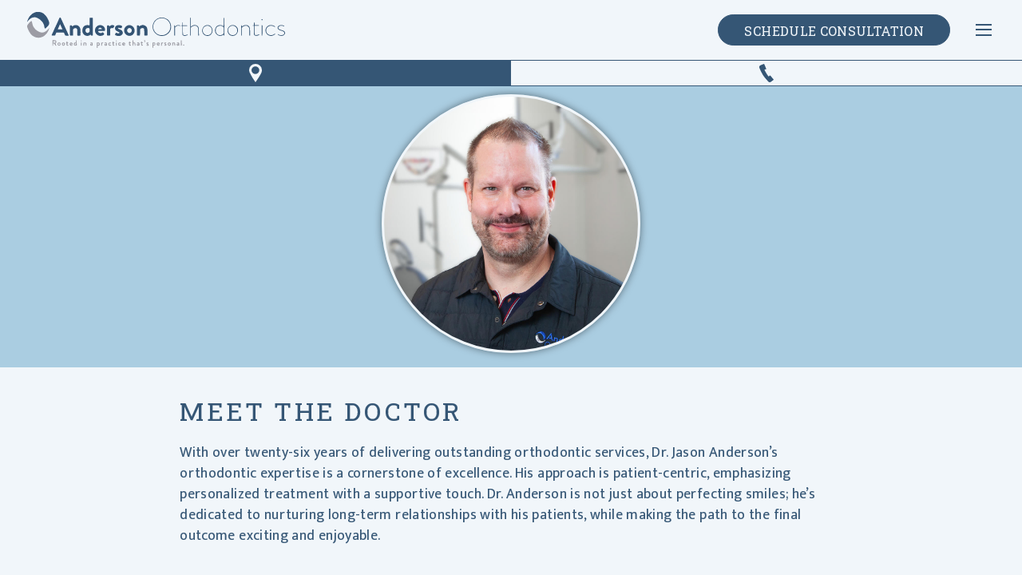

--- FILE ---
content_type: text/html
request_url: https://www.andersonbracesmn.com/about
body_size: 22125
content:
<!doctype html>
<html data-n-head-ssr lang="en" data-n-head="%7B%22lang%22:%7B%22ssr%22:%22en%22%7D%7D">
  <head>
    <meta data-n-head="ssr" charset="utf-8"><meta data-n-head="ssr" name="viewport" content="width=device-width,initial-scale=1"><meta data-n-head="ssr" data-hid="description" name="description" content=""><meta data-n-head="ssr" data-hid="keywords" name="keywords" content=""><meta data-n-head="ssr" property="og:image" content="https://d17zc1lg6k9bjw.cloudfront.net/meta-logo-anderson-ortho.png"><meta data-n-head="ssr" data-hid="og:type" property="og:type" content="Website"><meta data-n-head="ssr" data-hid="og:title" property="og:title" content="About | Anderson Orthodontics | Le Sueur MN"><meta data-n-head="ssr" data-hid="og:url" property="og:url" content="https://www.andersonbracesmn.com/about"><title>About | Anderson Orthodontics | Le Sueur MN</title><link data-n-head="ssr" rel="icon" type="image/x-icon" href="/favicon.ico"><link data-n-head="ssr" rel="dns-prefetch" href="https://www.google.com"><link data-n-head="ssr" rel="dns-prefetch" href="https://fonts.googleapis.com"><link data-n-head="ssr" data-hid="canonical" rel="canonical" href="https://www.andersonbracesmn.com/about"><script data-n-head="ssr" data-hid="gAnalyticsLink" src="https://www.googletagmanager.com/gtag/js?id=G-CEB7MYF4VL" data-body="false" async></script><script data-n-head="ssr" data-hid="globalSiteTag" type="text/javascript" async>function gtag(){dataLayer.push(arguments)}window.dataLayer=window.dataLayer||[],gtag("js",new Date),gtag("config","G-CEB7MYF4VL")</script><noscript data-n-head="ssr" data-hid="305080c9"><style></style></noscript><link rel="preload" href="/_nuxt/c9928d0.js" as="script"><link rel="preload" href="/_nuxt/d0084f3.js" as="script"><link rel="preload" href="/_nuxt/cea5321.js" as="script"><link rel="preload" href="/_nuxt/e9bd81f.js" as="script"><link rel="preload" href="/_nuxt/599b282.js" as="script"><link rel="preload" href="/_nuxt/68e58d1.js" as="script"><style data-vue-ssr-id="3d21358a:0 135a887c:0 f2248330:0 2d9b3f00:0 1f8f673c:0 94d68ea4:0 29f7c039:0 7f74ce44:0 749229d0:0 112ccbb0:0 b3c5d968:0 2d30d9db:0 303e582a:0 9fb14756:0 4d6e6224:0 2c24b569:0 b0b04bd2:0 d90a521a:0 9ade150e:0 3907d452:0">@keyframes fade-in{0%{opacity:0}to{opacity:1}}@keyframes fade-in-up{0%{opacity:0;transform:translateY(1.5rem)}to{opacity:1;transform:translateY(0)}}@keyframes fade-bounce-in{0%{opacity:0;transform:translateY(12%) scale(.75)}75%{transform:scale(1.05)}85%{opacity:1}to{opacity:1;transform:translateY(0) scale(1)}}@keyframes slide-right-reveal{0%{clip-path:polygon(0 0,20% 0,20% 100%,0 100%);opacity:0;transform:translateX(-2rem)}60%{opacity:1}to{clip-path:polygon(0 0,100% 0,100% 100%,0 100%);opacity:1;transform:translateX(0)}}@keyframes shutters-effect{0%{opacity:0;transform:scaleX(0) scaleY(.005)}25%{opacity:1;transform:scaleX(0) scaleY(.005)}50%{opacity:1;transform:scaleX(1) scaleY(.005)}to{opacity:1;transform:scaleX(1) scaleY(1)}}html{line-height:1.15;-webkit-text-size-adjust:100%}body{margin:0}main{display:block}h1{font-style:normal;font-weight:400;margin:0}hr{box-sizing:content-box;height:0;overflow:visible}pre{font-family:monospace,monospace;font-size:1em}a{background-color:transparent}abbr[title]{border-bottom:none;-webkit-text-decoration:underline;text-decoration:underline}b,strong{font-weight:bolder}code,kbd,samp{font-family:monospace,monospace;font-size:1em}small{font-size:80%}sub,sup{font-size:75%;line-height:0;position:relative;vertical-align:baseline}sub{bottom:-.25em}sup{top:-.5em}img{border-style:none}button,input,optgroup,select,textarea{font-family:inherit;font-size:100%;line-height:1.15;margin:0}button,input{overflow:visible}input,textarea{border-style:none}button,select{text-transform:none}[type=button],[type=reset],[type=submit],button{-webkit-appearance:button}[type=button]::-moz-focus-inner,[type=reset]::-moz-focus-inner,[type=submit]::-moz-focus-inner,button::-moz-focus-inner{border-style:none;padding:0}[type=button]:-moz-focusring,[type=reset]:-moz-focusring,[type=submit]:-moz-focusring,button:-moz-focusring{outline:1px dotted ButtonText}fieldset{padding:.35em .75em .625em}legend{box-sizing:border-box;color:inherit;display:table;max-width:100%;padding:0;white-space:normal}progress{vertical-align:baseline}textarea{overflow:auto}[type=checkbox],[type=radio]{box-sizing:border-box;padding:0}[type=number]::-webkit-inner-spin-button,[type=number]::-webkit-outer-spin-button{height:auto}[type=search]{-webkit-appearance:textfield;outline-offset:-2px}[type=search]::-webkit-search-decoration{-webkit-appearance:none}::-webkit-file-upload-button{-webkit-appearance:button;font:inherit}details{display:block}summary{display:list-item}[hidden],template{display:none}*{box-sizing:border-box}body{background-color:#f1f6fa;color:#080d12;font-family:Mukta,sans-serif;font-size:18px;font-weight:300;letter-spacing:.02em;line-height:1.467;text-rendering:optimizeLegibility;-webkit-text-stroke:.1px;-webkit-font-smoothing:antialiased;-moz-osx-font-smoothing:grayscale}@media screen and (min-width:1680px){body{font-size:20px}}@media screen and (max-width:480px){body{font-size:16px}}h1{color:#355675;float:left;font-family:"Roboto Slab",serif;font-size:36px;font-weight:700;letter-spacing:.05em;text-align:center;text-transform:uppercase}@media screen and (max-width:480px){h1{font-size:24px;letter-spacing:.06em}}h2{color:#355675;font-family:"Roboto Slab",serif;font-size:32px;font-weight:500;letter-spacing:.1em;text-transform:uppercase}@media screen and (max-width:480px){h2{font-size:24px;letter-spacing:.06em}}h3{font-family:"Roboto Slab",serif;font-size:26px;font-weight:600}@media screen and (max-width:480px){h3{font-size:22px}}h4{font-size:22px;font-weight:400;letter-spacing:.1em}@media screen and (max-width:480px){h4{font-size:20px}}h5{font-size:20px}h6{font-size:18px}a{color:#080d12;-webkit-text-decoration:none;text-decoration:none}h2,h3,h4,h5,li,p{margin:0}@keyframes fade-in{0%{opacity:0}to{opacity:1}}@keyframes fade-in-up{0%{opacity:0;transform:translateY(1.5rem)}to{opacity:1;transform:translateY(0)}}@keyframes fade-bounce-in{0%{opacity:0;transform:translateY(12%) scale(.75)}75%{transform:scale(1.05)}85%{opacity:1}to{opacity:1;transform:translateY(0) scale(1)}}@keyframes slide-right-reveal{0%{clip-path:polygon(0 0,20% 0,20% 100%,0 100%);opacity:0;transform:translateX(-2rem)}60%{opacity:1}to{clip-path:polygon(0 0,100% 0,100% 100%,0 100%);opacity:1;transform:translateX(0)}}@keyframes shutters-effect{0%{opacity:0;transform:scaleX(0) scaleY(.005)}25%{opacity:1;transform:scaleX(0) scaleY(.005)}50%{opacity:1;transform:scaleX(1) scaleY(.005)}to{opacity:1;transform:scaleX(1) scaleY(1)}}.fade-enter-active,.fade-leave-active{transition:opacity .35s ease-in-out}.fade-enter,.fade-leave-to{opacity:0}.crossfade{backface-visibility:hidden}.crossfade-enter-active{transition-duration:.55s;transition-property:opacity;transition-timing-function:ease-in-out}.crossfade-leave-active{transition-delay:.1s;transition-duration:.45s;transition-property:opacity}.crossfade-enter,.crossfade-leave-active{opacity:0}.drawer-slide{backface-visibility:hidden}.drawer-slide-enter-active{transition:transform .35s cubic-bezier(.39,.575,.28,.995)}.drawer-slide-leave-active{transition:transform .3s ease}.drawer-slide-enter,.drawer-slide-leave-to{transform:translateX(-100%)}.body-stop,.sr-only{overflow:hidden}.sr-only{border:none;height:1px;margin:-1px;padding:0;position:absolute;width:1px;clip:rect(0,0,0,0)}.danger{color:#f03}.nuxt-progress{background-color:#fff;height:2px;left:0;opacity:1;position:fixed;right:0;top:0;transition:width .1s,opacity .4s;width:0;z-index:999999}.nuxt-progress.nuxt-progress-notransition{transition:none}.nuxt-progress-failed{background-color:red}@keyframes fade-in{0%{opacity:0}to{opacity:1}}@keyframes fade-in-up{0%{opacity:0;transform:translateY(1.5rem)}to{opacity:1;transform:translateY(0)}}@keyframes fade-bounce-in{0%{opacity:0;transform:translateY(12%) scale(.75)}75%{transform:scale(1.05)}85%{opacity:1}to{opacity:1;transform:translateY(0) scale(1)}}@keyframes slide-right-reveal{0%{clip-path:polygon(0 0,20% 0,20% 100%,0 100%);opacity:0;transform:translateX(-2rem)}60%{opacity:1}to{clip-path:polygon(0 0,100% 0,100% 100%,0 100%);opacity:1;transform:translateX(0)}}@keyframes shutters-effect{0%{opacity:0;transform:scaleX(0) scaleY(.005)}25%{opacity:1;transform:scaleX(0) scaleY(.005)}50%{opacity:1;transform:scaleX(1) scaleY(.005)}to{opacity:1;transform:scaleX(1) scaleY(1)}}main:focus{outline:0}.main-content{padding-top:100px}@media screen and (max-width:768px){.main-content{padding-top:108px}}#page-wrapper:focus{outline:0}#page-wrapper{display:flex;flex-direction:column;min-height:100vh}#main-content{flex:1}@keyframes fade-in{0%{opacity:0}to{opacity:1}}@keyframes fade-in-up{0%{opacity:0;transform:translateY(1.5rem)}to{opacity:1;transform:translateY(0)}}@keyframes fade-bounce-in{0%{opacity:0;transform:translateY(12%) scale(.75)}75%{transform:scale(1.05)}85%{opacity:1}to{opacity:1;transform:translateY(0) scale(1)}}@keyframes slide-right-reveal{0%{clip-path:polygon(0 0,20% 0,20% 100%,0 100%);opacity:0;transform:translateX(-2rem)}60%{opacity:1}to{clip-path:polygon(0 0,100% 0,100% 100%,0 100%);opacity:1;transform:translateX(0)}}@keyframes shutters-effect{0%{opacity:0;transform:scaleX(0) scaleY(.005)}25%{opacity:1;transform:scaleX(0) scaleY(.005)}50%{opacity:1;transform:scaleX(1) scaleY(.005)}to{opacity:1;transform:scaleX(1) scaleY(1)}}.base-access{height:1px;left:0;margin:-1px;overflow:hidden;padding:0;position:absolute;top:0;width:1px;clip:rect(1px,1px,1px,1px)}.base-access__container{pointer-events:none}@keyframes fade-in{0%{opacity:0}to{opacity:1}}@keyframes fade-in-up{0%{opacity:0;transform:translateY(1.5rem)}to{opacity:1;transform:translateY(0)}}@keyframes fade-bounce-in{0%{opacity:0;transform:translateY(12%) scale(.75)}75%{transform:scale(1.05)}85%{opacity:1}to{opacity:1;transform:translateY(0) scale(1)}}@keyframes slide-right-reveal{0%{clip-path:polygon(0 0,20% 0,20% 100%,0 100%);opacity:0;transform:translateX(-2rem)}60%{opacity:1}to{clip-path:polygon(0 0,100% 0,100% 100%,0 100%);opacity:1;transform:translateX(0)}}@keyframes shutters-effect{0%{opacity:0;transform:scaleX(0) scaleY(.005)}25%{opacity:1;transform:scaleX(0) scaleY(.005)}50%{opacity:1;transform:scaleX(1) scaleY(.005)}to{opacity:1;transform:scaleX(1) scaleY(1)}}.navigation{position:fixed;top:0;width:100%;z-index:10}@media screen and (max-width:82.8125rem){.navigation--desktop{display:none}}.navigation--mobile{display:none}@media screen and (max-width:82.8125rem){.navigation--mobile{display:block}}.nuxt-link-exact-active{color:#355675}@keyframes fade-in{0%{opacity:0}to{opacity:1}}@keyframes fade-in-up{0%{opacity:0;transform:translateY(1.5rem)}to{opacity:1;transform:translateY(0)}}@keyframes fade-bounce-in{0%{opacity:0;transform:translateY(12%) scale(.75)}75%{transform:scale(1.05)}85%{opacity:1}to{opacity:1;transform:translateY(0) scale(1)}}@keyframes slide-right-reveal{0%{clip-path:polygon(0 0,20% 0,20% 100%,0 100%);opacity:0;transform:translateX(-2rem)}60%{opacity:1}to{clip-path:polygon(0 0,100% 0,100% 100%,0 100%);opacity:1;transform:translateX(0)}}@keyframes shutters-effect{0%{opacity:0;transform:scaleX(0) scaleY(.005)}25%{opacity:1;transform:scaleX(0) scaleY(.005)}50%{opacity:1;transform:scaleX(1) scaleY(.005)}to{opacity:1;transform:scaleX(1) scaleY(1)}}.navigation-desktop{background-color:#f1f6fa;font-family:"Roboto Slab",serif;transition:box-shadow .2s cubic-bezier(.14,.54,.8,.87)}.navigation-desktop--scrolled{box-shadow:0 1px 5px hsla(240,4%,63%,.25)}.navigation-desktop__container{display:flex;flex-wrap:wrap;height:100px;justify-content:space-between;margin:0 auto;max-width:1244px;max-width:1440px;padding:0 20px;position:relative;width:100%}@media screen and (max-width:768px){.navigation-desktop__container{padding:0 2rem}}@media screen and (max-width:480px){.navigation-desktop__container{padding:0 1rem}}@media screen and (min-width:1680px){.navigation-desktop__container{max-width:1440px}}.navigation-desktop__left{align-items:center;display:flex;height:100%}.navigation-desktop__logo{height:85%}.navigation-desktop__logo svg{height:100%;max-width:23.75rem}.navigation-desktop__center{align-items:center;display:flex}.navigation-desktop__link-container{margin:0 .75rem;position:relative}.navigation-desktop__link-container:hover .navigation-desktop__subnav{opacity:1;visibility:visible;z-index:100}.navigation-desktop__link{color:#355675;font-size:1.125rem;font-weight:300;transition:color .1s ease}.navigation-desktop__link:hover{color:#9c9ca4}.navigation-desktop__link:hover *+.navigation-desktop__subnav{opacity:1;visibility:visible;z-index:100}.navigation-desktop__subnav{background:#f1f6fa;box-shadow:0 0 .375rem rgba(170,205,225,.5);display:flex;flex-direction:column;min-width:12.5rem;opacity:0;padding:.5rem;position:absolute;transition:all .35s ease;visibility:hidden;z-index:0}.navigation-desktop__subnav-link{color:#355675;cursor:pointer;font-size:1rem}.navigation-desktop__subnav-link:not(:last-child){margin-bottom:.5rem}.navigation-desktop__subnav-link:hover{color:#9c9ca4}.navigation-desktop__right{align-items:center;display:flex;font-size:1.125rem;font-weight:400}.navigation-desktop__phone{font-size:16px;margin-right:.5rem;transition:color .1s ease-in}.navigation-desktop__phone:hover{color:#355675}.navigation-desktop__social:not(:last-of-type){margin-right:.5rem}.navigation-desktop__social--icon{align-items:center;display:flex;height:2rem;justify-content:center;width:2rem}.navigation-desktop__social--icon svg{fill:#f1f6fa;height:60%;max-width:60%}.navigation-desktop__button{background-color:#355675;border:1px solid #355675;border-radius:1.2rem;color:#f1f6fa;display:block;font-family:"Roboto Slab",serif;font-size:16px;font-weight:400;padding:.5rem 2rem .4rem;text-align:center;text-transform:uppercase;transition:background .2s ease,color .2s ease;width:-moz-fit-content;width:fit-content}.navigation-desktop__button:hover{background:0 0;border-color:#355675;color:#355675}.navigation-desktop__button:hover svg{fill:#355675}.navigation-desktop__button--contact{align-items:center;background-color:#355675;border:1px solid #355675;border-radius:1.2rem;color:#f1f6fa;display:block;display:flex!important;font-family:"Roboto Slab",serif;font-size:16px;font-weight:400;margin-right:1rem;padding:.2rem 1rem .2rem .5rem;text-align:center;text-transform:uppercase;transition:background .2s ease,color .2s ease;width:-moz-fit-content;width:fit-content}.navigation-desktop__button--contact:hover{background:0 0;border-color:#355675;color:#355675}.navigation-desktop__button--contact:hover svg{fill:#355675}.navigation-desktop .navigation-desktop__button.nuxt-link-exact-active{color:#f1f6fa}.navigation-desktop .navigation-desktop__button.nuxt-link-exact-active:hover{color:#355675}@keyframes fade-in{0%{opacity:0}to{opacity:1}}@keyframes fade-in-up{0%{opacity:0;transform:translateY(1.5rem)}to{opacity:1;transform:translateY(0)}}@keyframes fade-bounce-in{0%{opacity:0;transform:translateY(12%) scale(.75)}75%{transform:scale(1.05)}85%{opacity:1}to{opacity:1;transform:translateY(0) scale(1)}}@keyframes slide-right-reveal{0%{clip-path:polygon(0 0,20% 0,20% 100%,0 100%);opacity:0;transform:translateX(-2rem)}60%{opacity:1}to{clip-path:polygon(0 0,100% 0,100% 100%,0 100%);opacity:1;transform:translateX(0)}}@keyframes shutters-effect{0%{opacity:0;transform:scaleX(0) scaleY(.005)}25%{opacity:1;transform:scaleX(0) scaleY(.005)}50%{opacity:1;transform:scaleX(1) scaleY(.005)}to{opacity:1;transform:scaleX(1) scaleY(1)}}.navigation-mobile{background-color:#f1f6fa;box-sizing:border-box;position:fixed;transition:box-shadow .2s cubic-bezier(.14,.54,.8,.87);width:100%}.navigation-mobile--scrolled{box-shadow:0 1px 5px hsla(240,4%,63%,.25)}.navigation-mobile__container{align-items:center;box-sizing:border-box;display:flex;flex-wrap:wrap;height:75px;justify-content:flex-end;margin:0 auto;max-width:1244px;padding:0 20px;position:relative;width:100%}@media screen and (min-width:1680px){.navigation-mobile__container{max-width:1440px}}@media screen and (max-width:768px){.navigation-mobile__container{padding:0 2rem}}@media screen and (max-width:480px){.navigation-mobile__container{padding:0 1rem}}.navigation-mobile__logo{align-items:center;bottom:0;display:flex;height:100%;left:0;margin-left:1rem;position:absolute;right:0;top:0;width:-moz-fit-content;width:fit-content}.navigation-mobile__logo--icon{height:60%}@media screen and (max-width:480px){.navigation-mobile__logo--icon{height:50%}}@media screen and (max-width:370px){.navigation-mobile__logo--icon{height:40%}}.navigation-mobile__logo--icon svg{height:100%}.navigation-mobile__right{align-items:center;display:flex;flex-direction:row}.navigation-mobile__consultation{background-color:#355675;border:1px solid #355675;border-radius:1.2rem;color:#f1f6fa;display:block;font-family:"Roboto Slab",serif;font-size:16px;font-weight:400;margin-right:2rem;padding:.5rem 2rem .4rem;text-align:center;text-transform:uppercase;transition:background .2s ease,color .2s ease;width:-moz-fit-content;width:fit-content}.navigation-mobile__consultation:hover{background:0 0;border-color:#355675;color:#355675}.navigation-mobile__consultation:hover svg{fill:#355675}@media screen and (max-width:56.25rem){.navigation-mobile__consultation{display:none}}.navigation-mobile__consultation-menu{background-color:#355675;border:1px solid #355675;border-radius:1.2rem;color:#f1f6fa;display:block;display:none;font-family:"Roboto Slab",serif;font-size:16px;font-weight:400;margin-bottom:1rem;padding:.5rem 2rem .4rem;text-align:center;text-transform:uppercase;transition:background .2s ease,color .2s ease;width:-moz-fit-content;width:fit-content}.navigation-mobile__consultation-menu:hover{background:0 0;border-color:#355675;color:#355675}.navigation-mobile__consultation-menu:hover svg{fill:#355675}@media screen and (max-width:56.25rem){.navigation-mobile__consultation-menu{display:block}}.navigation-mobile__hamburger{height:.9375rem;position:relative;width:1.25rem}.navigation-mobile__hamburger:hover{cursor:pointer}.navigation-mobile__hamburger--bar{background-color:#355675;height:2px;position:absolute;top:50%;transform:translateY(-50%);transition:all .3s ease-in;width:100%}.navigation-mobile__hamburger--bar:first-of-type{top:0;transform:translateY(0)}.navigation-mobile__hamburger--bar:last-of-type{bottom:0;top:auto;transform:translateY(0)}.navigation-mobile__bottom-bar{border-bottom:1px solid #355675;border-top:1px solid #355675;display:flex;height:33px;width:100%}.navigation-mobile__bottom-bar-left,.navigation-mobile__bottom-bar-right{align-items:center;background-color:#f1f6fa;display:flex;height:100%;justify-content:center;width:50%}.navigation-mobile__bottom-bar-icon{height:75%}.navigation-mobile__bottom-bar-icon svg{fill:#355675;height:100%}.navigation-mobile__bottom-bar-left{background-color:#355675}.navigation-mobile__bottom-bar-left svg{fill:#f1f6fa}.navigation-mobile__menu{background-color:rgba(8,13,18,.6);height:100%;opacity:0;pointer-events:none;position:fixed;right:0;top:0;transition:opacity .2s ease-in;width:100%}.navigation-mobile__menu--active{opacity:1;pointer-events:all}.navigation-mobile__menu-close{height:.9375rem;position:absolute;right:6.5%;width:1.25rem}.navigation-mobile__menu-close:hover{cursor:pointer}.navigation-mobile__menu-close--bar{background-color:#355675;height:2px;position:absolute;top:50%;transform:translateY(-50%) rotate(45deg);transition:all .3s ease-in;width:100%}.navigation-mobile__menu-close--bar:first-of-type{transform:translateY(-50%) rotate(-45deg)}.navigation-mobile__menu-container{background-color:#f1f6fa;height:100%;max-width:31.25rem;overflow:scroll;padding:1.875rem 2rem;position:fixed;right:-100%;top:0;transition:right .4s ease-in-out .1s;width:100%}@media screen and (max-width:480px){.navigation-mobile__menu-container{max-width:100%}}.navigation-mobile__menu-container--active{right:0}.navigation-mobile__contact{color:#355675;display:block;margin-bottom:1rem}.navigation-mobile__contact span{font-size:14px;font-weight:400;letter-spacing:.02em}.navigation-mobile__contact--label{margin-right:.5rem}.navigation-mobile__contact--text{color:#355675;font-size:14px}.navigation-mobile__link{font-family:"Roboto Slab",serif;margin-bottom:1rem;position:relative;width:100%}.navigation-mobile__link-text{color:#355675;font-size:1.75rem;font-weight:400;line-height:1;position:relative;text-transform:uppercase;width:-moz-fit-content;width:fit-content}@media screen and (max-width:480px){.navigation-mobile__link-text{font-size:1.5rem}}@media screen and (max-width:370px){.navigation-mobile__link-text{font-size:1.25rem}}.navigation-mobile__subnav{display:flex;flex-direction:column;max-height:0;min-width:90vw;padding:0 .25rem;position:relative;transition:max-height 1s ease-out;width:100%}.navigation-mobile__subnav--active{max-height:100vh}.navigation-mobile__subnav-link{color:#355675;margin:.35rem 0;opacity:0;text-transform:uppercase;transition:all .5s ease;visibility:hidden}.navigation-mobile__subnav--active .navigation-mobile__subnav-link{opacity:1;visibility:visible}.navigation-mobile__social-container{display:flex;flex-wrap:wrap}.navigation-mobile__button{cursor:pointer;display:inline-block;height:1.25rem;margin-left:.5rem;position:relative;transition:transform .5s ease;width:1.25rem}@media screen and (max-width:370px){.navigation-mobile__button{height:1rem;width:1rem}}.navigation-mobile__button span{background:#355675;height:1.25rem;left:0;margin:0 0 0 .5rem;position:absolute;top:0;transition:transform .5s ease,background .35s ease;width:.1875rem}@media screen and (max-width:370px){.navigation-mobile__button span{height:1rem}}.navigation-mobile__button span:first-child{transform:rotate(90deg)}.navigation-mobile__button--active span:last-child{transform:rotate(-90deg)}.navigation-mobile__social-link{align-items:center;background-color:#355675;border-radius:100%;display:flex;height:2.4rem;justify-content:center;margin-bottom:.25rem;width:2.4rem}.navigation-mobile__social-link:not(:last-of-type){margin-right:.5rem}.navigation-mobile__social-icon{align-items:center;display:flex;height:100%;justify-content:center;max-width:60%}.navigation-mobile__social-icon svg{fill:#f1f6fa;height:60%}.navigation-mobile .navigation-mobile__consultation-menu.nuxt-link-exact-active,.navigation-mobile .navigation-mobile__consultation.nuxt-link-exact-active{color:#f1f6fa}@keyframes fade-in{0%{opacity:0}to{opacity:1}}@keyframes fade-in-up{0%{opacity:0;transform:translateY(1.5rem)}to{opacity:1;transform:translateY(0)}}@keyframes fade-bounce-in{0%{opacity:0;transform:translateY(12%) scale(.75)}75%{transform:scale(1.05)}85%{opacity:1}to{opacity:1;transform:translateY(0) scale(1)}}@keyframes slide-right-reveal{0%{clip-path:polygon(0 0,20% 0,20% 100%,0 100%);opacity:0;transform:translateX(-2rem)}60%{opacity:1}to{clip-path:polygon(0 0,100% 0,100% 100%,0 100%);opacity:1;transform:translateX(0)}}@keyframes shutters-effect{0%{opacity:0;transform:scaleX(0) scaleY(.005)}25%{opacity:1;transform:scaleX(0) scaleY(.005)}50%{opacity:1;transform:scaleX(1) scaleY(.005)}to{opacity:1;transform:scaleX(1) scaleY(1)}}.custom-overlay__overlay{align-items:center;background:#f1f6fa;display:flex;height:100vh;justify-content:center;left:0;opacity:0;pointer-events:none;position:fixed;top:0;transition:opacity .6s ease .1s;width:100vw;z-index:9}.custom-overlay__overlay--loading{opacity:1}.custom-overlay__overlay .base-icon{animation:fade-in-up .5s ease forwards;margin-bottom:5vh;opacity:0;width:50%}@media screen and (max-width:1024px){.custom-overlay__overlay .base-icon{width:75%}}@keyframes fade-in{0%{opacity:0}to{opacity:1}}@keyframes fade-in-up{0%{opacity:0;transform:translateY(1.5rem)}to{opacity:1;transform:translateY(0)}}@keyframes fade-bounce-in{0%{opacity:0;transform:translateY(12%) scale(.75)}75%{transform:scale(1.05)}85%{opacity:1}to{opacity:1;transform:translateY(0) scale(1)}}@keyframes slide-right-reveal{0%{clip-path:polygon(0 0,20% 0,20% 100%,0 100%);opacity:0;transform:translateX(-2rem)}60%{opacity:1}to{clip-path:polygon(0 0,100% 0,100% 100%,0 100%);opacity:1;transform:translateX(0)}}@keyframes shutters-effect{0%{opacity:0;transform:scaleX(0) scaleY(.005)}25%{opacity:1;transform:scaleX(0) scaleY(.005)}50%{opacity:1;transform:scaleX(1) scaleY(.005)}to{opacity:1;transform:scaleX(1) scaleY(1)}}.custom-about-doctors__section{display:flex;flex-direction:column}.custom-about-doctors__section--alt{flex-direction:column-reverse}.custom-about-doctors__container{color:#355675;display:flex;flex-wrap:wrap;margin:1rem auto;max-width:1244px;padding:0 12px;position:relative;width:100%;width:50%}@media screen and (min-width:1680px){.custom-about-doctors__container{max-width:1440px}}@media screen and (max-width:768px){.custom-about-doctors__container{padding:0 2rem}}@media screen and (max-width:480px){.custom-about-doctors__container{padding:0 1rem}}@media screen and (max-width:768px){.custom-about-doctors__container{margin-left:0;margin:1rem auto;padding:0;padding:0 2rem;width:100%}}.custom-about-doctors__subtitle,.custom-about-doctors__title{font-family:"Roboto Slab",serif;font-weight:400;width:100%}.custom-about-doctors__subtitle{font-size:1.375rem;font-weight:400;letter-spacing:.1em;padding-top:1rem}.custom-about-doctors__text{font-family:Mukta,sans-serif;margin:1rem 0}.custom-about-doctors__text .content-btn{background-color:#aacde1;border:1px solid #aacde1;border-radius:1.2rem;color:#f1f6fa;display:block;font-family:"Roboto Slab",serif;font-size:16px;font-weight:400;margin-top:2rem;padding:.5rem 2rem .4rem;text-align:center;text-transform:uppercase;transition:background .2s ease,color .2s ease;width:-moz-fit-content;width:fit-content;width:100%}.custom-about-doctors__text .content-btn:hover{background:0 0;border-color:#355675;color:#355675}.custom-about-doctors__text .content-btn:hover svg{fill:#355675}@media screen and (max-width:480px){.custom-about-doctors__text .content-btn{margin:2rem auto 0}}.custom-about-doctors__text .content-btn--alt{border:1px solid #355675;border-radius:1.2rem;color:#355675;display:block;font-family:"Roboto Slab",serif;font-size:16px;font-weight:400;margin-top:2rem;padding:.5rem 2rem .4rem;text-align:center;text-transform:uppercase;transition:background .2s ease,color .2s ease;width:-moz-fit-content;width:fit-content}.custom-about-doctors__text .content-btn--alt:hover{background:#aacde1;border-color:#aacde1}@media screen and (max-width:480px){.custom-about-doctors__text .content-btn--alt{margin:2rem auto 0}}.custom-about-doctors__text .content-btn--dark{background-color:#9c9ca4;border:1px solid #9c9ca4;border-radius:1.2rem;color:#f1f6fa;display:block;font-family:"Roboto Slab",serif;font-size:16px;font-weight:400;margin-top:2rem;padding:.5rem 2rem .4rem;text-align:center;text-transform:uppercase;transition:background .2s ease,color .2s ease;width:-moz-fit-content;width:fit-content}.custom-about-doctors__text .content-btn--dark:hover{background:0 0;border-color:#355675;color:#355675}.custom-about-doctors__text .content-btn--dark:hover svg{fill:#355675}@media screen and (max-width:480px){.custom-about-doctors__text .content-btn--dark{margin:2rem auto 0}}.custom-about-doctors__text-full{width:100%}.custom-about-doctors__text h3{font-family:"Roboto Slab",serif;font-weight:400}.custom-about-doctors__text img{height:4rem;margin:0 2rem 1rem;width:auto}.custom-about-doctors__text a{color:#aacde1;cursor:pointer;font-weight:600;transition:color .5s ease}.custom-about-doctors__text a:hover{color:#aacde1}.custom-about-doctors__bg{background:#aacde1;height:50vh;max-height:25rem;position:relative;width:100%}@media screen and (max-width:1024px){.custom-about-doctors__bg{height:40vh}}.custom-about-doctors__image{background-size:cover;border:.1875rem solid #f1f6fa;border-radius:50%;bottom:0;box-shadow:0 0 .625rem rgba(8,13,18,.5);height:45vh;left:0;margin:auto;max-height:23.4375rem;max-width:23.4375rem;position:absolute!important;right:0;top:0;width:45vh}@media screen and (max-width:1024px){.custom-about-doctors__image{height:35vh;width:35vh}}.custom-about-doctors__image .base-image__image{height:auto;width:100%}.custom-about-doctors__centered{text-align:center}.custom-about-doctors .buttons{display:flex;flex-direction:column;width:-moz-fit-content;width:fit-content}@keyframes fade-in{0%{opacity:0}to{opacity:1}}@keyframes fade-in-up{0%{opacity:0;transform:translateY(1.5rem)}to{opacity:1;transform:translateY(0)}}@keyframes fade-bounce-in{0%{opacity:0;transform:translateY(12%) scale(.75)}75%{transform:scale(1.05)}85%{opacity:1}to{opacity:1;transform:translateY(0) scale(1)}}@keyframes slide-right-reveal{0%{clip-path:polygon(0 0,20% 0,20% 100%,0 100%);opacity:0;transform:translateX(-2rem)}60%{opacity:1}to{clip-path:polygon(0 0,100% 0,100% 100%,0 100%);opacity:1;transform:translateX(0)}}@keyframes shutters-effect{0%{opacity:0;transform:scaleX(0) scaleY(.005)}25%{opacity:1;transform:scaleX(0) scaleY(.005)}50%{opacity:1;transform:scaleX(1) scaleY(.005)}to{opacity:1;transform:scaleX(1) scaleY(1)}}.base-image__overlay{height:100%;left:0;position:absolute;top:0;width:100%}.base-image{background-repeat:no-repeat}.base-image__spinner{animation:imageRotator 1.4s linear infinite;left:50%;position:absolute;top:50%}@keyframes imageRotator{0%{transform:translate(-50%,-50%) rotate(0)}to{transform:translate(-50%,-50%) rotate(270deg)}}.base-image__ring{animation:spinning 1.4s ease-in-out infinite;fill:transparent;stroke:#080d12;stroke-dasharray:177;stroke-dashoffset:0;stroke-width:3;transform-origin:center}@keyframes spinning{0%{stroke-dashoffset:177}50%{stroke-dashoffset:44.25;transform:rotate(135deg)}to{stroke-dashoffset:177;transform:rotate(450deg)}}.fade-src-img-enter-active,.fade-src-img-leave-active{transition:opacity .2s ease}.fade-src-img-enter,.fade-src-img-leave-to{opacity:0}@keyframes fade-in{0%{opacity:0}to{opacity:1}}@keyframes fade-in-up{0%{opacity:0;transform:translateY(1.5rem)}to{opacity:1;transform:translateY(0)}}@keyframes fade-bounce-in{0%{opacity:0;transform:translateY(12%) scale(.75)}75%{transform:scale(1.05)}85%{opacity:1}to{opacity:1;transform:translateY(0) scale(1)}}@keyframes slide-right-reveal{0%{clip-path:polygon(0 0,20% 0,20% 100%,0 100%);opacity:0;transform:translateX(-2rem)}60%{opacity:1}to{clip-path:polygon(0 0,100% 0,100% 100%,0 100%);opacity:1;transform:translateX(0)}}@keyframes shutters-effect{0%{opacity:0;transform:scaleX(0) scaleY(.005)}25%{opacity:1;transform:scaleX(0) scaleY(.005)}50%{opacity:1;transform:scaleX(1) scaleY(.005)}to{opacity:1;transform:scaleX(1) scaleY(1)}}.block-content__section{color:#355675;display:flex;flex-direction:column}.block-content__section--alt{flex-direction:column-reverse}.block-content__container{display:flex;flex-wrap:wrap;margin:2rem auto;max-width:1244px;padding:0 12px;position:relative;width:100%;width:66.66667%}@media screen and (min-width:1680px){.block-content__container{max-width:1440px}}@media screen and (max-width:768px){.block-content__container{margin-left:0;margin:2rem auto 0;padding:0 2rem;padding:0;width:100%}}@media screen and (max-width:480px){.block-content__container{padding:0 1rem}}.pages-contact .block-content__container{margin-left:25%;padding:0 12px;width:50%}@media screen and (max-width:768px){.pages-contact .block-content__container{margin-left:0;margin:2rem auto 0;padding:0;padding:0 2rem;width:100%}}@media screen and (max-width:480px){.pages-contact .block-content__container{padding:0 1rem}}.block-content__subtitle,.block-content__title{font-family:"Roboto Slab",serif;font-weight:400;width:100%}.block-content__subtitle{font-size:22px;font-weight:400;letter-spacing:.1em;padding-top:1rem}.block-content__text{margin:1rem 0;width:100%}.block-content__text img{display:block;height:auto;margin:1rem auto;width:100%}.block-content__text span{display:block;padding:.5rem}.block-content__text .content-btn{background-color:#aacde1;border:1px solid #aacde1;border-radius:1.2rem;color:#355675;display:block;font-family:"Roboto Slab",serif;font-size:16px;font-weight:400;margin-top:2rem;padding:.5rem 2rem .4rem;text-align:center;text-transform:uppercase;transition:background .2s ease,color .2s ease;width:-moz-fit-content;width:fit-content;width:100%}.block-content__text .content-btn:hover{background:0 0;border-color:#355675;color:#355675}.block-content__text .content-btn:hover svg{fill:#355675}@media screen and (max-width:480px){.block-content__text .content-btn{margin:2rem auto 0}}.block-content__text .content-btn--alt{border:1px solid #355675;border-radius:1.2rem;color:#355675;display:block;font-family:"Roboto Slab",serif;font-size:16px;font-weight:400;margin-top:2rem;padding:.5rem 2rem .4rem;text-align:center;text-transform:uppercase;transition:background .2s ease,color .2s ease;width:-moz-fit-content;width:fit-content}.block-content__text .content-btn--alt:hover{background:#aacde1;border-color:#aacde1}@media screen and (max-width:480px){.block-content__text .content-btn--alt{margin:2rem auto 0}}.block-content__text .content-btn--dark{background-color:#aacde1;border:1px solid #aacde1;border-radius:1.2rem;color:#f1f6fa;display:block;font-family:"Roboto Slab",serif;font-size:16px;font-weight:400;margin-top:2rem;padding:.5rem 2rem .4rem;text-align:center;text-transform:uppercase;transition:background .2s ease,color .2s ease;width:-moz-fit-content;width:fit-content}.block-content__text .content-btn--dark:hover{background:0 0;border-color:#355675;color:#355675}.block-content__text .content-btn--dark:hover svg{fill:#355675}@media screen and (max-width:480px){.block-content__text .content-btn--dark{margin:2rem auto 0}}.block-content__text-full{width:100%}.block-content__text a{color:#355675;cursor:pointer;font-weight:600;transition:color .5s ease}.block-content__text a:hover{color:#aacde1}.block-content__text ol,.block-content__text ul{text-align:left}@media screen and (max-width:1280px){.block-content__text iframe{height:12.5rem;max-width:25rem;width:100%}}@media screen and (max-width:600px){.block-content__text iframe{height:60vw;width:100%}}.block-content__image{height:50vh;position:relative}@media screen and (max-width:1024px){.block-content__image{height:40vh}}.block-content__image-partial{height:700px;margin-left:25%;padding:0 12px;width:50%}@media screen and (max-width:768px){.block-content__image-partial{margin-left:0;padding:0;width:100%}}@media screen and (min-width:1440px){.block-content__image-partial{height:900px}}@media screen and (max-width:1280px){.block-content__image-partial{height:50vw}}@media screen and (max-width:768px){.block-content__image-partial{height:90vw}}.block-content__image-partial .block-content__background{background-position:center 25%}@media screen and (max-width:768px){.block-content__image-partial .block-content__background{background-size:100%!important}}.block-content__image-full{height:50vh;position:relative;width:100%}@media screen and (max-width:1024px){.block-content__image-full{height:40vh}}.block-content__background{background-position:50%;background-repeat:no-repeat;background-size:cover;height:100%;width:100%}@media screen and (max-width:1024px){.pages-about .block-content__background{background-size:150%}}@media screen and (max-width:768px){.pages-about .block-content__background{background-size:200%}}.block-content__centered{justify-content:center;text-align:center}.block-content .buttons{display:flex;flex-direction:column;margin:auto;width:-moz-fit-content;width:fit-content}.block-content__button{background-color:#aacde1;border:1px solid #aacde1;border-radius:1.2rem;color:#f1f6fa;display:block;font-family:"Roboto Slab",serif;font-size:16px;font-weight:400;margin:1rem 0 1.5rem;padding:.5rem 2rem .4rem;text-align:center;text-transform:uppercase;transition:background .2s ease,color .2s ease;width:-moz-fit-content;width:fit-content}.block-content__button:hover{background:0 0;border-color:#355675;color:#355675}.block-content__button:hover svg{fill:#355675}@keyframes fade-in{0%{opacity:0}to{opacity:1}}@keyframes fade-in-up{0%{opacity:0;transform:translateY(1.5rem)}to{opacity:1;transform:translateY(0)}}@keyframes fade-bounce-in{0%{opacity:0;transform:translateY(12%) scale(.75)}75%{transform:scale(1.05)}85%{opacity:1}to{opacity:1;transform:translateY(0) scale(1)}}@keyframes slide-right-reveal{0%{clip-path:polygon(0 0,20% 0,20% 100%,0 100%);opacity:0;transform:translateX(-2rem)}60%{opacity:1}to{clip-path:polygon(0 0,100% 0,100% 100%,0 100%);opacity:1;transform:translateX(0)}}@keyframes shutters-effect{0%{opacity:0;transform:scaleX(0) scaleY(.005)}25%{opacity:1;transform:scaleX(0) scaleY(.005)}50%{opacity:1;transform:scaleX(1) scaleY(.005)}to{opacity:1;transform:scaleX(1) scaleY(1)}}.custom-about-team__section{align-items:center;display:flex;flex-direction:row;margin-bottom:4rem;position:relative}@media screen and (max-width:880px){.custom-about-team__section{display:flex;flex-direction:column;margin-bottom:0}}@media screen and (max-width:900px) and (max-height:480px){.custom-about-team__section{margin-bottom:0}.custom-about-team__section:last-of-type{margin-bottom:2rem}}.custom-about-team__section--alt{flex-direction:row-reverse}@media screen and (max-width:880px){.custom-about-team__section--alt{flex-direction:column}}.custom-about-team__container{align-content:center;display:flex;flex-wrap:wrap;margin:0 auto;max-width:1244px;min-height:25rem;padding:0 12px;position:relative;width:100%;width:66.66667%}@media screen and (max-width:768px){.custom-about-team__container{min-height:auto;padding:2rem!important}}@media screen and (max-width:480px){.custom-about-team__container{padding:1rem!important}}@media screen and (min-width:1680px){.custom-about-team__container{max-width:1440px}}@media screen and (max-width:768px){.custom-about-team__container{padding:0 2rem}}@media screen and (max-width:480px){.custom-about-team__container{padding:0 1rem}}@media screen and (max-width:768px){.custom-about-team__container{padding:0;width:100%}}.custom-about-team__title{margin:2rem 0;text-align:center;width:100%}.custom-about-team__content{padding:2rem 0 2rem 2rem;width:50%}@media screen and (max-width:880px){.custom-about-team__content{margin-bottom:2rem;padding:2rem 0;width:100%}}@media screen and (max-width:480px){.custom-about-team__content{padding:2rem 0}}.custom-about-team__section--alt .custom-about-team__content{padding:2rem 2rem 2rem 0}@media screen and (max-width:880px){.custom-about-team__section--alt .custom-about-team__content{padding:2rem 0}}@media screen and (max-width:480px){.custom-about-team__section--alt .custom-about-team__content{padding:1rem 0}}.custom-about-team__name{color:#686872;margin-bottom:2rem}.custom-about-team__text .content-btn--dark{background-color:#9c9ca4;border:1px solid #9c9ca4;border-radius:1.2rem;color:#f1f6fa;display:block;font-family:"Roboto Slab",serif;font-size:16px;font-weight:400;margin-top:2rem;padding:.5rem 2rem .4rem;text-align:center;text-transform:uppercase;transition:background .2s ease,color .2s ease;width:-moz-fit-content;width:fit-content}.custom-about-team__text .content-btn--dark:hover{background:0 0;border-color:#355675;color:#355675}.custom-about-team__text .content-btn--dark:hover svg{fill:#355675}@media screen and (max-width:480px){.custom-about-team__text .content-btn--dark{margin:2rem auto 0}}.custom-about-team__image{aspect-ratio:1/1;position:relative;width:50%}@media screen and (max-width:880px){.custom-about-team__image{aspect-ratio:4/3;width:100%}}@media screen and (max-width:480px){.custom-about-team__image{aspect-ratio:1/1;width:100%}}.custom-about-team__image--alt{left:0}.custom-about-team__image--alt .base-background{background-position:top!important}.fadeUp{animation:fade-in-up .6s ease-in .2s forwards}.pages-about .base-background{background-position:top!important;background-repeat:no-repeat}@keyframes fade-in{0%{opacity:0}to{opacity:1}}@keyframes fade-in-up{0%{opacity:0;transform:translateY(1.5rem)}to{opacity:1;transform:translateY(0)}}@keyframes fade-bounce-in{0%{opacity:0;transform:translateY(12%) scale(.75)}75%{transform:scale(1.05)}85%{opacity:1}to{opacity:1;transform:translateY(0) scale(1)}}@keyframes slide-right-reveal{0%{clip-path:polygon(0 0,20% 0,20% 100%,0 100%);opacity:0;transform:translateX(-2rem)}60%{opacity:1}to{clip-path:polygon(0 0,100% 0,100% 100%,0 100%);opacity:1;transform:translateX(0)}}@keyframes shutters-effect{0%{opacity:0;transform:scaleX(0) scaleY(.005)}25%{opacity:1;transform:scaleX(0) scaleY(.005)}50%{opacity:1;transform:scaleX(1) scaleY(.005)}to{opacity:1;transform:scaleX(1) scaleY(1)}}.base-background{background-position:50%;background-size:cover}.base-background__overlay{height:100%;left:0;position:absolute;top:0;width:100%}.fade-src-bg-img-enter-active,.fade-src-bg-img-leave-active{transition:opacity .2s ease}.fade-src-bg-img-enter,.fade-src-bg-img-leave-to{opacity:0}@keyframes fade-in{0%{opacity:0}to{opacity:1}}@keyframes fade-in-up{0%{opacity:0;transform:translateY(1.5rem)}to{opacity:1;transform:translateY(0)}}@keyframes fade-bounce-in{0%{opacity:0;transform:translateY(12%) scale(.75)}75%{transform:scale(1.05)}85%{opacity:1}to{opacity:1;transform:translateY(0) scale(1)}}@keyframes slide-right-reveal{0%{clip-path:polygon(0 0,20% 0,20% 100%,0 100%);opacity:0;transform:translateX(-2rem)}60%{opacity:1}to{clip-path:polygon(0 0,100% 0,100% 100%,0 100%);opacity:1;transform:translateX(0)}}@keyframes shutters-effect{0%{opacity:0;transform:scaleX(0) scaleY(.005)}25%{opacity:1;transform:scaleX(0) scaleY(.005)}50%{opacity:1;transform:scaleX(1) scaleY(.005)}to{opacity:1;transform:scaleX(1) scaleY(1)}}.block-video{padding:4rem 0}.block-video__container{margin:0 auto;max-width:816px;width:100%}@media screen and (max-width:768px){.block-video__container{padding-bottom:0;padding-top:0}}@media screen and (max-width:846px){.block-video__container{padding:0 2rem}}.block-video__title{text-align:center;width:100%}.block-video__text{margin-top:2rem;text-align:center}.block-video__video-container{aspect-ratio:560/315;margin:2.5rem auto .9375rem;position:relative;width:100%}@media screen and (max-width:768px){.block-video__video-container{height:25rem}}@media screen and (max-width:600px){.block-video__video-container{height:18.75rem}}@media screen and (max-width:370px){.block-video__video-container{height:15.625rem}}.block-video__video{height:100%;left:0;position:absolute;top:0;width:100%}.block-video__image{background-position:50%;background-size:contain;height:100%}@keyframes fade-in{0%{opacity:0}to{opacity:1}}@keyframes fade-in-up{0%{opacity:0;transform:translateY(1.5rem)}to{opacity:1;transform:translateY(0)}}@keyframes fade-bounce-in{0%{opacity:0;transform:translateY(12%) scale(.75)}75%{transform:scale(1.05)}85%{opacity:1}to{opacity:1;transform:translateY(0) scale(1)}}@keyframes slide-right-reveal{0%{clip-path:polygon(0 0,20% 0,20% 100%,0 100%);opacity:0;transform:translateX(-2rem)}60%{opacity:1}to{clip-path:polygon(0 0,100% 0,100% 100%,0 100%);opacity:1;transform:translateX(0)}}@keyframes shutters-effect{0%{opacity:0;transform:scaleX(0) scaleY(.005)}25%{opacity:1;transform:scaleX(0) scaleY(.005)}50%{opacity:1;transform:scaleX(1) scaleY(.005)}to{opacity:1;transform:scaleX(1) scaleY(1)}}.slider-office-tour{background:#aacde1;padding:4rem 0}.slider-office-tour__container{margin:0 auto;max-width:816px;width:100%}@media screen and (max-width:768px){.slider-office-tour__container{padding-bottom:0;padding-top:0}}@media screen and (max-width:846px){.slider-office-tour__container{padding:0 2rem}}.slider-office-tour__title{text-align:center;width:100%}.slider-office-tour__text{margin-top:2rem;text-align:center}.slider-office-tour__slider-container{height:34.375rem;margin:2.5rem auto .9375rem;position:relative;width:100%}@media screen and (max-width:768px){.slider-office-tour__slider-container{height:25rem}}@media screen and (max-width:600px){.slider-office-tour__slider-container{height:18.75rem}}@media screen and (max-width:370px){.slider-office-tour__slider-container{height:15.625rem}}.slider-office-tour__slide{height:100%;left:0;opacity:0;position:absolute;top:0;transition:opacity .5s ease-in-out;width:100%}.slider-office-tour__slide--showing{opacity:1}.slider-office-tour__image{background-position:50%;background-size:contain;height:100%}.slider-office-tour__navigation--next,.slider-office-tour__navigation--prev{background-color:rgba(241,246,250,.75);display:flex;height:45px;justify-content:center;opacity:.45;position:absolute;top:50%;transform:translateY(-50%);transition:opacity .2s ease-in;width:45px;z-index:9}@media screen and (max-width:768px){.slider-office-tour__navigation--next,.slider-office-tour__navigation--prev{height:35px;opacity:.75;width:35px}}.slider-office-tour__navigation--next .base-icon,.slider-office-tour__navigation--prev .base-icon{height:100%;padding:5px 12px;position:absolute}@media screen and (max-width:768px){.slider-office-tour__navigation--next .base-icon,.slider-office-tour__navigation--prev .base-icon{padding:5px}}.slider-office-tour__navigation--next .base-icon svg,.slider-office-tour__navigation--prev .base-icon svg{fill:#355675;height:100%;transition:fill .2s ease-in}.slider-office-tour__navigation--next:hover,.slider-office-tour__navigation--prev:hover{cursor:pointer;opacity:.95}.slider-office-tour__navigation--prev{left:0}.slider-office-tour__navigation--prev .base-icon svg{position:relative;top:50%;transform:translateY(-50%) rotate(180deg)}.slider-office-tour__navigation--next{right:0}.slider-office-tour__pagination{display:flex;height:.75rem;justify-content:center;width:100%}.slider-office-tour__indicators{margin:0 .5rem}.slider-office-tour__indicators:hover{cursor:pointer}.slider-office-tour__dot{background-color:#9c9ca4;border-radius:100%;height:12px;width:12px}.slider-office-tour__dot--active{background-color:#355675}@keyframes fade-in{0%{opacity:0}to{opacity:1}}@keyframes fade-in-up{0%{opacity:0;transform:translateY(1.5rem)}to{opacity:1;transform:translateY(0)}}@keyframes fade-bounce-in{0%{opacity:0;transform:translateY(12%) scale(.75)}75%{transform:scale(1.05)}85%{opacity:1}to{opacity:1;transform:translateY(0) scale(1)}}@keyframes slide-right-reveal{0%{clip-path:polygon(0 0,20% 0,20% 100%,0 100%);opacity:0;transform:translateX(-2rem)}60%{opacity:1}to{clip-path:polygon(0 0,100% 0,100% 100%,0 100%);opacity:1;transform:translateX(0)}}@keyframes shutters-effect{0%{opacity:0;transform:scaleX(0) scaleY(.005)}25%{opacity:1;transform:scaleX(0) scaleY(.005)}50%{opacity:1;transform:scaleX(1) scaleY(.005)}to{opacity:1;transform:scaleX(1) scaleY(1)}}.block-text-image__section{color:#355675;margin-bottom:4rem;opacity:0;position:relative}@media screen and (min-width:1680px){.block-text-image__section{min-height:28.125rem}}@media screen and (max-width:768px){.block-text-image__section{display:flex;flex-flow:column nowrap;margin-bottom:0}}.pages-treatments .block-text-image__section:first-of-type{margin-top:4rem}.block-text-image__container{align-content:center;display:flex;flex-wrap:wrap;margin:0 auto;max-width:1244px;min-height:25rem;padding:0 20px;position:relative;width:100%}@media screen and (max-width:768px){.block-text-image__container{min-height:auto}}@media screen and (min-width:1680px){.block-text-image__container{max-width:1440px}}@media screen and (max-width:768px){.block-text-image__container{padding:0 2rem}}@media screen and (max-width:480px){.block-text-image__container{padding:0 1rem}}.block-text-image__container--alt{justify-content:flex-end}.block-text-image__content{padding:2rem 0;width:45%}@media screen and (max-width:768px){.block-text-image__content{width:100%}}.block-text-image__title{font-family:"Roboto Slab",serif;font-weight:500;margin-bottom:1rem}.block-text-image__subtitle{font-family:"Roboto Slab",serif;font-weight:400;margin-bottom:2rem;text-transform:none}.block-text-image__text .content-btn--dark{background-color:#355675;border:1px solid #355675;border-radius:1.2rem;color:#f1f6fa;display:block;font-family:"Roboto Slab",serif;font-size:16px;font-weight:400;margin-top:2rem;padding:.5rem 2rem .4rem;text-align:center;text-transform:uppercase;transition:background .2s ease,color .2s ease;width:-moz-fit-content;width:fit-content}.block-text-image__text .content-btn--dark:hover{background:0 0;border-color:#355675;color:#355675}.block-text-image__text .content-btn--dark:hover svg{fill:#355675}@media screen and (max-width:480px){.block-text-image__text .content-btn--dark{margin:2rem auto 0}}.block-text-image__text img{height:auto;max-width:200}.block-text-image__bg{background:#aacde1;height:100%;position:absolute;right:0;top:0;width:50%}@media screen and (max-width:768px){.block-text-image__bg{height:21.875rem;position:relative;width:100%}}.block-text-image__image{height:100%;position:absolute;right:0;top:0;width:50%}@media screen and (max-width:768px){.block-text-image__image{aspect-ratio:4/3;position:relative;width:100%}}.block-text-image__image--alt{left:0}.pages-home .block-text-image__image{background-size:cover;border:.1875rem solid #f1f6fa;border-radius:50%;bottom:0;box-shadow:0 0 .625rem rgba(8,13,18,.5);height:18.75rem;left:0;margin:auto;position:absolute!important;right:0;top:0;width:18.75rem}@media screen and (min-width:1680px){.pages-home .block-text-image__image{height:25rem;width:25rem}}@media screen and (max-width:370px){.pages-home .block-text-image__image{height:12.5rem;width:12.5rem}}.block-text-image__button{background-color:#355675;border:1px solid #355675;border-radius:1.2rem;color:#f1f6fa;display:block;font-family:"Roboto Slab",serif;font-size:16px;font-weight:400;margin-top:2rem;padding:.5rem 2rem .4rem;text-align:center;text-transform:uppercase;transition:background .2s ease,color .2s ease;width:-moz-fit-content;width:fit-content}.block-text-image__button:hover{background:0 0;border-color:#355675;color:#355675}.block-text-image__button:hover svg{fill:#355675}.block-text-image .content-btn{background-color:#aacde1;border:1px solid #aacde1;border-radius:1.2rem;color:#355675;display:block;font-family:"Roboto Slab",serif;font-size:16px;font-weight:400;margin-top:2rem;padding:.5rem 2rem .4rem;text-align:center;text-transform:uppercase;transition:background .2s ease,color .2s ease;width:-moz-fit-content;width:fit-content}.block-text-image .content-btn:hover{background:0 0;border-color:#355675;color:#355675}.block-text-image .content-btn:hover svg{fill:#355675}@media screen and (max-width:480px){.block-text-image .content-btn{margin:2rem auto 0}}.block-text-image .content-btn--alt{border:1px solid #355675;border-radius:1.2rem;color:#355675;display:block;font-family:"Roboto Slab",serif;font-size:16px;font-weight:400;margin-top:2rem;padding:.5rem 2rem .4rem;text-align:center;text-transform:uppercase;transition:background .2s ease,color .2s ease;width:-moz-fit-content;width:fit-content}.block-text-image .content-btn--alt:hover{background:#aacde1;border-color:#aacde1}@media screen and (max-width:480px){.block-text-image .content-btn--alt{margin:2rem auto 0}}.block-text-image .content-btn--dark{background-color:#aacde1;border:1px solid #aacde1;border-radius:1.2rem;color:#f1f6fa;display:block;font-family:"Roboto Slab",serif;font-size:16px;font-weight:400;margin-top:2rem;padding:.5rem 2rem .4rem;text-align:center;text-transform:uppercase;transition:background .2s ease,color .2s ease;width:-moz-fit-content;width:fit-content}.block-text-image .content-btn--dark:hover{background:0 0;border-color:#355675;color:#355675}.block-text-image .content-btn--dark:hover svg{fill:#355675}@media screen and (max-width:480px){.block-text-image .content-btn--dark{margin:2rem auto 0}}.fadeUp{animation:fade-in-up .6s ease-in .2s forwards}.custom-contact-banner__title{color:#355675;font-family:"Roboto Slab",serif;font-size:32px;font-weight:500;letter-spacing:.1em;text-transform:uppercase}@media screen and (max-width:480px){.custom-contact-banner__title{font-size:24px;letter-spacing:.06em}}@keyframes fade-in{0%{opacity:0}to{opacity:1}}@keyframes fade-in-up{0%{opacity:0;transform:translateY(1.5rem)}to{opacity:1;transform:translateY(0)}}@keyframes fade-bounce-in{0%{opacity:0;transform:translateY(12%) scale(.75)}75%{transform:scale(1.05)}85%{opacity:1}to{opacity:1;transform:translateY(0) scale(1)}}@keyframes slide-right-reveal{0%{clip-path:polygon(0 0,20% 0,20% 100%,0 100%);opacity:0;transform:translateX(-2rem)}60%{opacity:1}to{clip-path:polygon(0 0,100% 0,100% 100%,0 100%);opacity:1;transform:translateX(0)}}@keyframes shutters-effect{0%{opacity:0;transform:scaleX(0) scaleY(.005)}25%{opacity:1;transform:scaleX(0) scaleY(.005)}50%{opacity:1;transform:scaleX(1) scaleY(.005)}to{opacity:1;transform:scaleX(1) scaleY(1)}}.custom-contact-banner{padding:2rem 0;text-align:center}.pages-about .custom-contact-banner,.pages-new-patients .custom-contact-banner,.pages-treatments .custom-contact-banner{border-top:1px solid #aacde1}.custom-contact-banner__container{display:flex;flex-direction:column;flex-wrap:wrap;justify-content:center;margin:0 auto;max-width:1244px;padding:0 20px;position:relative;width:100%}@media screen and (min-width:1680px){.custom-contact-banner__container{max-width:1440px}}@media screen and (max-width:768px){.custom-contact-banner__container{padding:0 2rem}}@media screen and (max-width:480px){.custom-contact-banner__container{padding:0 1rem}}.custom-contact-banner__title{margin-bottom:2rem}.custom-contact-banner__text{margin-bottom:1rem}.custom-contact-banner p{color:#355675;margin:4rem auto;max-width:50%;padding:2rem 0;text-align:center}@media screen and (max-width:768px){.custom-contact-banner p{max-width:90%}}.custom-contact-banner__button{background-color:#355675;border:1px solid #355675;border-radius:1.2rem;color:#f1f6fa;display:block;font-family:"Roboto Slab",serif;font-size:16px;font-weight:400;margin:1rem auto;padding:.5rem 2rem .4rem;text-align:center;text-transform:uppercase;transition:background .2s ease,color .2s ease;width:-moz-fit-content;width:fit-content}.custom-contact-banner__button:hover{background:0 0;border-color:#355675;color:#355675}.custom-contact-banner__button:hover svg{fill:#355675}.custom-contact-banner__button:hover{cursor:pointer}.custom-contact-banner a{background-color:#355675;border:1px solid #355675;border-radius:1.2rem;color:#f1f6fa;display:block;font-family:"Roboto Slab",serif;font-size:16px;font-weight:400;margin:1rem auto;padding:.5rem 2rem .4rem;text-align:center;text-transform:uppercase;transition:background .2s ease,color .2s ease;width:-moz-fit-content;width:fit-content}.custom-contact-banner a:hover{background:0 0;border-color:#355675;color:#355675}.custom-contact-banner a:hover svg{fill:#355675}@keyframes fade-in{0%{opacity:0}to{opacity:1}}@keyframes fade-in-up{0%{opacity:0;transform:translateY(1.5rem)}to{opacity:1;transform:translateY(0)}}@keyframes fade-bounce-in{0%{opacity:0;transform:translateY(12%) scale(.75)}75%{transform:scale(1.05)}85%{opacity:1}to{opacity:1;transform:translateY(0) scale(1)}}@keyframes slide-right-reveal{0%{clip-path:polygon(0 0,20% 0,20% 100%,0 100%);opacity:0;transform:translateX(-2rem)}60%{opacity:1}to{clip-path:polygon(0 0,100% 0,100% 100%,0 100%);opacity:1;transform:translateX(0)}}@keyframes shutters-effect{0%{opacity:0;transform:scaleX(0) scaleY(.005)}25%{opacity:1;transform:scaleX(0) scaleY(.005)}50%{opacity:1;transform:scaleX(1) scaleY(.005)}to{opacity:1;transform:scaleX(1) scaleY(1)}}.footer__top{box-shadow:-1px -1px 6px hsla(240,4%,63%,.25);padding:4rem 0}@media screen and (max-width:768px){.footer__top{padding:2rem}}.footer__container{display:flex;flex-wrap:wrap;flex-wrap:nowrap;justify-content:space-evenly;margin:0 auto;max-width:1244px;padding:0 20px;position:relative;width:100%}@media screen and (max-width:880px){.footer__container{align-items:center;flex-flow:column nowrap;text-align:center}}@media screen and (min-width:1680px){.footer__container{max-width:1440px}}@media screen and (max-width:768px){.footer__container{padding:0 2rem}}@media screen and (max-width:480px){.footer__container{padding:0 1rem}}.footer__container-info{display:flex;flex-wrap:wrap;flex-flow:row wrap;gap:2rem;justify-content:flex-start;margin:0 auto;max-width:1244px;padding:0 20px;position:relative;width:100%}@media screen and (max-width:1100px){.footer__container-info{display:grid;grid-template-columns:1fr 1fr;grid-gap:1rem;gap:1rem}}@media screen and (max-width:880px){.footer__container-info{align-items:center;display:flex;flex-flow:column nowrap;text-align:center;width:100%}}@media screen and (min-width:1680px){.footer__container-info{max-width:1440px}}@media screen and (max-width:768px){.footer__container-info{padding:0 2rem}}@media screen and (max-width:480px){.footer__container-info{padding:0 1rem}}.footer__column{font-weight:400;margin-right:1rem}@media screen and (max-width:768px){.footer__column{margin-right:0;margin-top:2rem}.footer__column:first-of-type{margin-top:0}}.footer__column:last-of-type{margin-right:0}@media screen and (max-width:768px){.footer__column-navigation{display:none}}.footer__title{color:#686872;font-family:"Roboto Slab",serif;font-size:1.1875rem;font-weight:400;letter-spacing:.1em}.footer__logo{height:3rem;margin-bottom:1rem;text-align:center}@media screen and (max-width:480px){.footer__logo{height:2.5rem}}@media screen and (max-width:370px){.footer__logo{height:2rem}}.footer__logo svg{height:100%}.footer__navigation{font-family:Mukta,sans-serif;font-size:.9375rem;font-weight:300;margin-top:1rem}.footer__navigation-link{color:#355675;transition:all .2s ease-in}.footer__navigation-link:hover{color:#9c9ca4}.footer__navigation .nuxt-link-exact-active{color:#aaa}.footer__contact{color:#355675;display:block;font-family:Mukta,sans-serif;font-size:.9375rem;font-weight:300;margin-top:1rem;transition:color .1s ease-in}@media screen and (max-width:880px){.footer__contact{margin-top:.75rem}}.footer__contact:hover{color:#9c9ca4}.footer__social-media{align-items:center;display:flex;justify-content:flex-start;margin-top:1rem}@media screen and (max-width:768px){.footer__social-media{justify-content:center}}.footer__social,.footer__social:last-of-type{margin-right:0}.footer__social-icon{align-items:center;display:flex;height:2.2rem;justify-content:center;transition:all .2s ease-in;width:2.2rem}@media screen and (max-width:768px){.footer__social-icon{height:2.7rem;width:2.7rem}}.footer__social-icon svg{fill:#355675;height:60%;transition:all .2s ease-in;width:60%}.footer__social-icon:hover{cursor:pointer}.footer__social-icon:hover svg{fill:#9c9ca4}.footer__bottom{background-color:#355675;color:#f1f6fa;font-size:.875rem;padding:1rem 0;text-align:center}@media screen and (max-width:768px){.footer__bottom{padding:1rem}}.footer__rooster{color:#f1f6fa}.footer__rooster:hover{color:#aaa}.footer__container-userway-trigger{color:#f1f6fa;cursor:pointer;transition:color .25s ease}.footer__container-userway-trigger:hover{color:#aaa}</style><link rel="preload" href="/_nuxt/static/1759431542/about/state.js" as="script"><link rel="preload" href="/_nuxt/static/1759431542/about/payload.js" as="script">
  </head>
  <body>
    <div data-server-rendered="true" id="__globalcontent"><!----><div id="__layout"><div id="page-wrapper" tabindex="-1"><div class="base-access"><div class="base-access__container"><p>Bay Bird Orthodontics Accessibility Statement</p><p>Bay Bird Orthodontics is committed to facilitating the accessibility and usability of its website, <a href="https://www.baybirdorthodontics.com/">baybirdorthodontics.com</a>, for everyone. Bay Bird Orthodontics aims to comply with all applicable standards, including the World Wide Web Consortiums Web Content Accessibility Guidelines 2.0 up to Level AA (WCAG 2.0 AA). Bay Bird Orthodontics is proud of the efforts that we have completed and that are in-progress to ensure that our website is accessible to everyone.</p><p>We highly recommend using the userway accessibility widget linked in the footer, but should you experience any difficulty in accessing any part of this website, please feel free to call us at <a href="tel:714-998-4700">714-998-4700</a> or email us at contact@baybirdorthodontics.com and we will work with you to provide the information or service you seek through an alternate communication method that is accessible for you consistent with applicable law (for example, through telephone support).</p></div></div><header data-fetch-key="0" class="navigation"><div class="navigation-desktop navigation--desktop"><div class="navigation-desktop__container"><a href="/" aria-label="link to home" class="navigation-desktop__left nuxt-link-active"><div class="base-icon navigation-desktop__logo"><svg version="1.1" id="svg" xmlns="http://www.w3.org/2000/svg" xmlns:xlink="http://www.w3.org/1999/xlink" x="0px" y="0px" viewBox="0 0 394.2 55" style="enable-background:new 0 0 394.2 55" xml:space="preserve"><g id="svgg"><path id="path0" style="fill-rule:evenodd;clip-rule:evenodd;fill:#9C9CA4" d="M5.9,14.1c-0.2,0.1-0.4,0.2-0.4,0.3 c0,0.1,0,0.2-0.1,0.1c-0.1-0.1-1.7,1.4-1.7,1.5c0,0-0.3,0.4-0.7,0.8c-2.7,2.8-3.5,4.8-2.7,6.8c0.1,0.2,0.2,0.5,0.2,0.5 c0.3,1,0.6,1.8,1.6,3.9c1.4,2.9,1.5,3,1.8,3.3c0.2,0.2,0.3,0.4,0.3,0.5s0.1,0.3,0.3,0.5s0.4,0.5,0.5,0.7c0.5,0.8,2.1,2.5,2.2,2.5 c0,0,0.2,0.1,0.4,0.3c0.2,0.2,0.5,0.5,0.8,0.7C9,36.7,9.4,37,9.6,37.2c0.2,0.2,0.8,0.5,1.3,0.7c0.5,0.2,1.1,0.5,1.3,0.6 c0.2,0.1,0.5,0.2,0.7,0.2c0.2,0,0.4,0.1,0.4,0.1c0,0.4,4.4,0.7,6.3,0.4c1.4-0.2,4.5-1.3,4.6-1.6c0-0.1,0.1-0.1,0.3-0.1 c0.2,0,2.1-1.3,2.4-1.7c0.1-0.1,0.2-0.2,0.2-0.1c0,0.2,2.3-2.2,3-3.1c1.2-1.6,3.2-5.6,3.4-6.8c0,0,0.1-0.3,0.2-0.5 c0.1-0.2,0.2-0.6,0.3-0.8l0.1-0.4l-0.4,0.4c-0.2,0.2-0.6,0.8-1,1.2c-1.7,2.1-5.2,4.9-5.9,4.7c-0.1,0-0.1,0-0.1,0.1 c0,0.4-2.9,1-4.3,0.9c-1.5-0.1-2.4-0.3-3.9-1c-0.4-0.2-0.8-0.4-0.9-0.4c-0.1,0-0.3-0.1-0.5-0.3c-0.2-0.1-0.4-0.3-0.6-0.3 c-0.2,0-0.3-0.1-0.4-0.2c-0.1-0.1-0.5-0.3-0.9-0.6s-0.8-0.5-0.7-0.5s-0.1-0.2-0.3-0.2c-0.2-0.1-0.3-0.2-0.3-0.3 c0-0.1-0.1-0.2-0.2-0.2c-0.7,0-4.5-5-4.6-5.9c0-0.1-0.1-0.2-0.2-0.2C9,21.2,8.3,19.4,8,18.2c-0.1-0.4-0.4-1.8-0.5-2.5 C7.3,14.1,6.9,13.8,5.9,14.1 M179,43.4c-0.4,0.5-0.3,0.8,0,1.1c0.2,0.2,0.5,0.3,0.6,0.3c0.3-0.2,0.1,0.4-0.3,0.9 c-0.5,0.6-0.5,1.1,0,1c0.5-0.1,1.3-1.6,1.2-2.3C180.5,43.4,179.4,42.8,179,43.4 M38.6,47.4l0,4.1l0.6,0l0.6,0V50v-1.6l0.8,0l0.8,0 l-0.8-0.1L40,48.2l0.7,0c0.7,0,0.7,0,1.2,0.9c0.3,0.5,0.6,1,0.7,1.1c0.1,0.1,0.2,0.3,0.2,0.4c0,0.4,0.7,1,1.2,1 c0.7,0,0.8-0.4,0.3-1.2c-0.2-0.4-0.5-0.9-0.6-1.2c-0.1-0.3-0.3-0.5-0.4-0.6c-0.1,0-0.1-0.2-0.1-0.3c0-0.1,0.1-0.2,0.1-0.2 c0.9,0,1.7-2.1,1.3-3.3c-0.5-1.3-1.3-1.6-3.8-1.6h-2.1L38.6,47.4 M74.7,43.4c-0.1,0.1-0.1,0.8-0.1,1.7v1.6h-1 c-2.9,0-3.2,4.5-0.4,4.8c0.4,0,0.9,0,1.2-0.2c0.4-0.2,0.5-0.2,0.6,0c0.1,0.2,0.3,0.2,0.5,0.1c0.4-0.1,0.4-0.1,0.3-4.1l0-4l-0.5,0 C75,43.3,74.8,43.3,74.7,43.4 M161,47.4l0,4.1l0.4,0.1c0.6,0.1,0.8-0.2,0.9-1.8c0.1-1.6,0.6-2.4,1.3-1.9c0.1,0.1,0.2,0.1,0.2,0.1 s0.1,0,0.2,0.1c0.1,0.1,0.2,0.7,0.3,1.6c0,1.7,0.1,2,0.5,2c0.6,0,0.8-0.4,0.8-1.7c-0.1-2.8-1.1-3.8-2.9-3.1l-0.4,0.2l0-1.8l0-1.8 l-0.6-0.1l-0.6-0.1L161,47.4 M234.9,43.4c-0.2,0.2-0.1,7.5,0.1,7.9c0.2,0.3,1,0.5,1,0.1c0-0.1,0.1-0.1,0.2-0.1 c0.1,0.1,0.2-1.2,0.1-3.9l0-4.1l-0.6,0C235.2,43.3,234.9,43.3,234.9,43.4 M82.2,43.7c-0.1,0.1-0.2,0.4-0.1,0.7 c0.1,0.7,1.2,0.7,1.3,0C83.5,43.7,82.7,43.2,82.2,43.7 M135.8,43.7c-0.2,0.1-0.3,0.4-0.2,0.7c0.1,0.7,1.4,0.8,1.4,0.1 C137.1,43.7,136.4,43.3,135.8,43.7 M42.6,44.6c0.5,0,0.9,1.2,0.6,1.8l-0.3,0.6l-1.4,0.1L40,47.2V46v-1.2l1-0.1 c0.5-0.1,1.1-0.1,1.2,0C42.3,44.6,42.5,44.6,42.6,44.6 M60.5,45.3c-0.2,0-0.3,0.2-0.3,0.8c0,0.6-0.1,0.7-0.3,0.8 c-0.4,0.1-0.4,0.9,0,1c0.3,0.1,0.4,0.8,0.3,2.5c0,1,1.7,1.6,2.7,1c0.5-0.3,0-1.3-0.7-1.1c-0.7,0.2-0.8,0.1-0.7-1.2l0.1-1.2l0.5,0.1 c0.6,0.1,1-0.3,0.9-0.8c-0.1-0.3-0.2-0.3-0.8-0.3h-0.7v-0.7C61.6,45.3,61.3,45.1,60.5,45.3 M131.2,45.3c-0.3,0.1-0.4,0.2-0.5,0.8 c0,0.5-0.1,0.7-0.3,0.7c-0.4,0-0.4,0.8,0,1c0.2,0.1,0.3,0.6,0.4,1.7c0.1,1.7,0.4,2.1,1.2,2.1c0.7,0,1.5-0.3,1.5-0.6 c0-0.4-0.3-0.9-0.5-0.8c-0.8,0.5-1,0.3-1-1V48h0.6c0.6,0,0.9-0.3,0.9-0.8c0-0.3-0.1-0.4-0.7-0.4h-0.7L132,46 C132,45.2,131.9,45.1,131.2,45.3 M156.1,45.3c-0.1,0.1-0.1,0.5-0.1,0.8c0,0.4,0,0.6-0.3,0.6c-0.5,0.1-0.6,0.9-0.1,1.1 c0.4,0.2,0.4,0.3,0.4,1.4c0,0.7,0,1.3,0,1.4c0,0.1,0,0.2,0.1,0.3c0.1,0.9,2.6,0.9,2.6,0c0-0.7-0.2-0.8-0.7-0.6 c-0.6,0.3-0.8,0-0.8-1.4l0-1.1h0.7c1.1,0,1.1-1,0-1.1c-0.6-0.1-0.7-0.1-0.7-0.8C157.2,45.2,156.5,44.8,156.1,45.3 M174.7,45.3 c-0.4,0.1-0.4,0.2-0.4,0.8c0,0.6,0,0.7-0.4,0.7c-0.3,0-0.4,0.1-0.3,0.5c0,0.4,0.1,0.5,0.4,0.5c0.3,0,0.3,0.1,0.3,1.5 c0,2.1,0.5,2.6,2.2,2c0.6-0.2,0.7-0.4,0.4-1c-0.2-0.3-0.2-0.3-0.6-0.1c-0.6,0.4-0.9-0.1-0.9-1.4v-1h0.6c1.2,0,1.4-1,0.2-1.2 l-0.8-0.1l0-0.7C175.5,45.3,175.4,45.2,174.7,45.3 M48.1,46.8c-2,0.8-2.3,3.5-0.5,4.5c0.7,0.4,1.6,0.5,1.9,0.2 c0.2-0.2,0.2-0.2,0.1,0c-0.3,0.5,0.5-0.2,1-0.8C52.1,48.7,50.2,45.9,48.1,46.8 M54.2,47c-2.5,1.5-0.3,5.8,2.3,4.4 c1.3-0.7,2-3.6,0.9-3.6c-0.1,0-0.1-0.1-0.1-0.2C57.7,47,55.2,46.4,54.2,47 M66.4,46.8c-0.2,0-0.3,0.1-0.3,0.2s-0.1,0.2-0.2,0.2 c-0.1,0-0.2,0.1-0.2,0.1c0,0.1-0.1,0.3-0.3,0.5c-0.3,0.3-0.5,1.4-0.3,2.1c0.1,0.4,0.9,1.5,1,1.4c0.1,0,0.2,0,0.4,0.2 c0.3,0.3,1.8,0.3,2.2,0c0.1-0.1,0.3-0.2,0.4-0.2c0.4,0,0.4-0.3,0-0.7c-0.3-0.4-0.4-0.4-0.7-0.2c-0.7,0.5-1.7,0.2-2-0.6 c-0.1-0.2,0.1-0.2,1.4-0.2c1.7,0.1,2-0.1,1.9-0.8C69.3,47.2,68,46.4,66.4,46.8 M87.4,46.9c-0.3,0.1-0.5,0.2-0.5,0.1 c0-0.1-0.2-0.1-0.5-0.1l-0.5,0.1l0,2.1c-0.1,2.3,0.1,2.7,0.9,2.6l0.4-0.1l0-1.5c-0.1-1.7,0.2-2.2,1.2-2.3c0.8,0,0.9,0.2,1,2 c0.1,1.7,0.1,1.9,0.8,1.9c0.3,0,0.4-0.1,0.4-1.9l0-1.9l-0.5-0.5C89.3,46.7,88.3,46.5,87.4,46.9 M97.3,46.8c-0.6,0.1-0.7,0.6-0.4,1 c0.1,0.2,0.3,0.2,0.6,0.1c0.9-0.2,1-0.2,1.3,0c0.4,0.4,0.2,0.7-0.4,0.6c-0.3-0.1-0.5-0.1-0.5-0.1c0,0-0.2,0.1-0.5,0.1 c-1,0.2-1.4,1.4-0.9,2.2c0.6,0.9,1.1,1.1,2.3,0.7c0.4-0.1,0.5-0.1,0.6,0c0.7,1.1,1.2-3,0.5-4.2C99.6,46.7,98.7,46.5,97.3,46.8 M108.1,46.8c-0.1,0.1-0.6,0.1-1,0.1l-0.7-0.1v4.1V55h0.7h0.7l0-1.7v-1.7l0.9,0.1c1.9,0.1,3.1-2.1,2.1-3.8 C110.2,46.8,108.8,46.3,108.1,46.8 M114.7,46.9c-0.3,0.2-0.5,0.2-0.6,0.1c-0.1-0.1-0.3-0.2-0.5-0.1c-0.4,0.1-0.4,0.1-0.4,2.1 c-0.1,2.3,0.1,2.7,0.8,2.7h0.5V50c0-1.8,0.1-2,1-2.1c0.7-0.1,1-0.3,1-0.7C116.4,46.6,115.5,46.4,114.7,46.9 M119,46.8 c-1.4,0.4-0.7,1.3,0.9,1c0.6-0.1,0.7-0.1,0.8,0.3c0.1,0.4,0,0.4-0.4,0.4c-0.3,0-0.6,0-0.6,0c0,0-0.3,0.1-0.5,0.1 c-0.2,0-0.6,0.3-0.8,0.5c-1.1,1.4,0.8,3.3,2.2,2.3c0.3-0.2,0.4-0.2,0.6,0c0.3,0.3,0.6,0.3,0.7,0c0.2-0.4,0.1-3.5-0.1-3.6 c-0.1,0-0.1-0.2-0.1-0.2C122,47,120.1,46.5,119,46.8 M125.5,46.9c-2.5,1.3-1.6,5,1.2,4.7c0.9-0.1,1.6-0.6,1.7-1.1 c0.1-0.5-0.6-0.7-1-0.3c-0.7,0.7-1.9,0.2-2-0.8c-0.1-1.2,0.8-1.9,1.6-1.4c0.9,0.5,1.8-0.1,1.1-0.7 C127.3,46.6,126.4,46.5,125.5,46.9 M140.7,46.7c-0.2,0-0.3,0.2-0.3,0.2s-0.1,0.2-0.2,0.2c-1.1,0-1.3,2.9-0.3,3.8 c1.1,1,3.3,0.8,3.6-0.4c0.2-0.6-0.5-0.9-1-0.5c-1.1,1.1-2.7-0.6-1.7-1.8c0.3-0.4,1.5-0.6,1.5-0.2c0,0.3,0.7,0.3,0.9,0.1 C143.9,47.3,142.1,46.4,140.7,46.7 M147,46.8c-0.1,0.1-0.2,0.2-0.4,0.2c-0.4,0-1,0.7-1,1c0,0.1-0.1,0.3-0.2,0.4 c-0.5,0.3,0,2.1,0.9,2.8c0.8,0.6,2.9,0.5,3.2-0.1c0.1-0.4-0.2-0.9-0.5-0.8c-0.7,0.3-1.4,0.3-1.8,0c-0.8-0.5-0.6-0.6,1.1-0.7 c1.8-0.1,1.9-0.2,1.6-1.3C149.6,47.2,147.4,46.1,147,46.8 M168.9,46.8c0,0.1-0.2,0.1-0.4,0.1c-0.4,0-0.4,0-0.4,0.5l0.1,0.5l0.9-0.1 c0.9-0.1,1.4,0.1,1.4,0.6c0,0.2-0.2,0.2-0.6,0.1c-0.3-0.1-0.6-0.1-0.7,0c-0.1,0.1-0.1,0.1-0.2,0.1c-0.2-0.1-1.2,0.5-1.2,0.8 c0,0.1,0,0.4-0.1,0.7c-0.1,1.1,1.6,2,2.6,1.3c0.2-0.2,0.3-0.2,0.6,0c0.7,0.7,1.2-2.3,0.6-3.9C171.2,46.8,168.9,46.2,168.9,46.8 M183.1,46.8c-1.2,0.5-1,2.1,0.3,2.7c1.4,0.7,1.4,1.4,0,1c-0.5-0.2-0.6-0.2-0.9,0.1c-0.3,0.4-0.2,0.8,0.2,0.8 c0.1,0,0.3,0.1,0.3,0.2c0,0.2,1.5,0.2,2,0c0.2-0.1,0.4-0.3,0.4-0.4c0-0.1,0.1-0.2,0.2-0.2c0.6,0-0.2-1.8-0.8-2 c-0.1,0-0.3-0.1-0.3-0.2c0-0.1-0.3-0.2-0.5-0.3c-0.5-0.1-0.6-0.6-0.1-0.6c0.4,0,0.4,0,1,0.1c0.5,0.1,0.7-0.3,0.5-0.8 C185.2,46.7,183.7,46.5,183.1,46.8 M193.1,46.8c-0.1,0.1-0.2,0.1-0.2,0c0-0.1-0.1,0-0.2,0.1c-0.1,0.2-0.2,0.2-0.3,0 c0-0.1-0.3-0.2-0.5-0.2h-0.4l0,4l0,4h0.6h0.6l0-1.7c0-0.9,0.1-1.8,0.1-1.8c0.1-0.1,0.1,0,0.1,0.1c0,0.3,1.4,0.2,1.9-0.1 c1.7-1,1.6-3.6-0.2-4.5C194.3,46.6,193.4,46.6,193.1,46.8 M199.7,46.8c-0.3,0.1-1.1,0.5-0.9,0.5c0.1,0-0.1,0.2-0.3,0.4 c-0.7,0.7-0.5,2.4,0.4,3.3c1.2,1.1,3.9,0.6,3.2-0.6c-0.3-0.5-0.4-0.6-0.7-0.2c-0.1,0.1-0.3,0.2-0.3,0.2c-0.1,0-0.2,0-0.3,0.1 c-0.4,0.2-1.3-0.4-1.3-0.9c0,0,0.7-0.1,1.5-0.1c1.4,0,1.5,0,1.6-0.4C203.1,47.7,201.4,46.3,199.7,46.8 M206.2,46.9 c-0.3,0.1-0.5,0.2-0.7,0.1c-0.7-0.4-0.8-0.1-0.8,2.3v2.3l0.4,0.1c0.8,0.2,0.8,0.1,0.8-1.6c0-1.8,0.2-2.1,1.3-2.1 c0.6,0,1-0.6,0.7-0.9C207.6,46.6,206.8,46.6,206.2,46.9 M210.1,47c-1,0.6-0.6,2,0.7,2.6c1.3,0.6,1,1.2-0.4,0.8 c-0.8-0.2-1.1,0.6-0.3,1c1.1,0.5,2.3,0.2,2.8-0.7c0.2-0.4,0.1-1.1-0.1-1.1c-0.1,0-0.1-0.1-0.1-0.2c0.1-0.1-0.2-0.4-0.8-0.7 c-1.3-0.6-1.3-1.4,0-0.9c0.3,0.1,0.4,0.1,0.6-0.1C213.5,47,211.3,46.2,210.1,47 M216.4,46.8c-0.1,0-0.3,0.1-0.3,0.2 s-0.2,0.2-0.4,0.3c-0.2,0.1-0.3,0.2-0.2,0.3c0,0.1-0.1,0.2-0.2,0.3c-0.9,0.6-0.3,2.9,0.9,3.5c2.1,1.1,4.3-1.3,3.3-3.5 C218.9,47,217.5,46.4,216.4,46.8 M223.3,46.9c-0.3,0.1-0.5,0.2-0.5,0.1c0-0.1-0.2-0.2-0.5-0.2h-0.5l0,2.3c0,1.3,0,2.3,0,2.4 s0.2,0.1,0.5,0.1c0.6,0,0.7-0.4,0.7-2c0-1.3,0.2-1.8,1-1.8c0.8,0,1,0.4,1,1.9c0,1.5,0.2,2,0.8,2c0.5,0,0.6-0.4,0.5-2.3 C226.2,47,225.1,46.1,223.3,46.9 M229.4,46.8c-1,0.3-0.5,1,0.7,1c1.3,0,1.7,0.5,0.4,0.6c-1,0-1.6,0.3-1.7,0.7 c0,0.2-0.2,0.3-0.2,0.3c-0.3,0,0,1.4,0.4,1.8c0.2,0.2,0.4,0.3,0.3,0.2c-0.1-0.2-0.1-0.2,0.1,0c0.3,0.3,1.2,0.3,1.6,0 c0.3-0.2,0.4-0.2,0.6,0c0.2,0.1,0.4,0.2,0.6,0.2c0.4-0.1,0.3-4.1-0.1-4.4C231.6,46.7,230.2,46.6,229.4,46.8 M82.1,48.9 c0,2.3,0.1,2.6,0.5,2.7c0.7,0.1,0.8-0.2,0.8-2.6v-2.2h-0.7h-0.7L82.1,48.9 M135.7,49.1c-0.1,2.3,0,2.6,0.6,2.6 c0.7,0,0.8-0.3,0.7-2.6l0-2.1l-0.6-0.1l-0.6-0.1L135.7,49.1 M67.8,47.9c0.4,0.4,0.3,0.6-0.7,0.6c-1,0-1.1-0.2-0.4-0.6 C67.3,47.6,67.5,47.6,67.8,47.9 M148.2,47.9c0.7,0.4,0.5,0.6-0.5,0.6c-1,0-1.1-0.2-0.5-0.6C147.5,47.6,147.7,47.6,148.2,47.9 M200.8,47.8c0.9,0.3,0.7,0.6-0.5,0.7c-1,0.1-1.1,0-0.8-0.3C200.1,47.6,200.2,47.6,200.8,47.8 M49.7,48.3c0.3,0.5,0.3,1.5,0,1.8 c-0.8,0.8-2.2,0.1-2.1-1.1C47.7,47.9,49,47.4,49.7,48.3 M56.1,48.1c0.9,0.5,0.5,2.4-0.5,2.4c-0.9,0-1.3-0.5-1.2-1.4 C54.4,48,55.1,47.6,56.1,48.1 M74.6,48.9c0,1.8-1.7,2.4-1.9,0.7c-0.2-1.2,0.3-1.8,1.3-1.7l0.6,0V48.9 M109.1,48 c0.5,0.2,0.9,1,0.6,1.5c-0.1,0.2-0.1,0.3-0.1,0.3c0.1,0-0.1,0.2-0.3,0.3c-1,0.8-1.7,0.4-1.7-1C107.8,47.8,108.1,47.6,109.1,48 M194.5,48.1c0.9,0.9-0.1,2.9-1.2,2.3c-1.1-0.6-0.7-2.6,0.5-2.6C194,47.8,194.3,48,194.5,48.1 M218.1,48.3c0.6,0.8,0.1,2.2-0.8,2.2 c-0.9,0-1.6-1.4-1-2.2C216.8,47.7,217.6,47.7,218.1,48.3 M99,49.8c0,0.9-1.4,1.2-1.5,0.3c0-0.5,0.3-0.8,1-0.8 C99,49.3,99,49.4,99,49.8 M120.5,49.4c0.5,0.2,0.2,1.1-0.5,1.2c-0.4,0.1-0.9-0.2-0.9-0.5C119.1,49.5,119.8,49.2,120.5,49.4 M170.2,49.5c0.4,0.4-0.2,1.1-0.9,1.1c-0.4,0-0.7-0.8-0.4-1.1C169.2,49.2,170,49.2,170.2,49.5 M231.2,49.8c0.1,0.5-0.3,0.8-0.9,0.8 c-0.6,0-0.8-0.6-0.4-1C230.2,49.1,231.1,49.3,231.2,49.8 M238.7,50.1c-0.6,0.6-0.3,1.4,0.6,1.4c0.3,0,0.6,0,0.5-0.1 c0,0,0-0.2,0.2-0.3c0.3-0.2,0.2-0.8-0.2-1.2C239.5,49.7,239.1,49.7,238.7,50.1"></path><path id="path1" style="fill-rule:evenodd;clip-rule:evenodd;fill:#345474" d="M13.7,0.1c-0.9,0.2-3,0.9-3.6,1.4 C9.8,1.7,9.6,1.8,9.5,1.8c-1,0-6.3,5-6.3,6C3.2,7.9,3.2,8,3.1,8S2.9,8.1,2.9,8.2S2.8,8.5,2.8,8.5C2.3,8.7-0.3,14.8,0,15 c0.1,0.1,0.4-0.3,0.8-0.8c0.7-0.9,3.4-3.6,3.6-3.6c0.1,0,0.3-0.2,0.5-0.3c2.2-1.9,6.3-2.8,8.8-1.9c1.6,0.6,4.7,2.2,5.4,2.8 c0.1,0.1,0.4,0.3,0.7,0.5c0.5,0.4,2.6,2.5,3.1,3c0.5,0.6,1.4,2.2,1.7,2.7c0.9,1.9,1,2.1,1.5,4.1c0.2,0.6,0.2,1.1,0.4,2.3 c0.1,0.6,0.4,1.4,0.6,1.4c0.1,0,0.3,0,0.5,0.1c0.5,0.1,3.4-2.7,5.2-5.1c1.2-1.6,1.3-4.1,0.2-6.5c-0.1-0.2-0.3-0.8-0.6-1.3 c-0.2-0.5-0.4-1-0.4-1c0-0.1-1.7-3.1-2.3-4c-1.1-1.7-2.4-3.1-4.5-4.9c-1-0.8-3.5-2-4.7-2.2c-0.2,0-0.8-0.2-1.2-0.2 C18.2-0.1,14.8,0,13.7,0.1 M49.7,8.7c-0.1,0.1-0.4,0.5-0.5,0.8c-0.1,0.3-0.5,1.1-0.8,1.8c-0.3,0.7-0.6,1.3-0.6,1.4 c0,0.1-1,2.2-1.8,4c-1.2,2.6-2.3,5-2.8,6.2c-0.1,0.3-0.3,0.5-0.4,0.5s-0.1,0.1-0.1,0.2c0,0.1-0.5,1.2-1,2.4 c-0.6,1.2-1.1,2.4-1.2,2.7c-0.5,1.1-1.3,2.8-2.1,4.5c-1.4,2.9-1.3,3,1.7,3c2,0,2.9-0.3,2.9-0.8c0-0.1,0.3-0.8,0.6-1.5 c0.3-0.8,0.7-1.6,0.9-1.9l0.2-0.5h5.8c3.6,0,5.8,0.1,5.8,0.2c0,0.1,0.4,1,0.8,1.9c0.5,1,0.8,1.8,0.8,1.9c0,0.8,5.1,1.4,5.4,0.6 c0.1-0.4,0.1-0.9-0.1-1.2c-0.2-0.4-1.5-3.2-1.5-3.3c0-0.1-1.3-2.9-2.6-5.7c-0.4-0.8-0.9-1.8-1.1-2.4s-0.7-1.5-1-2.2 c-1-2.1-1.7-3.6-2-4.3c-0.1-0.3-0.5-1-0.7-1.5c-0.2-0.5-0.4-1-0.4-1c0,0-0.5-1.1-1.1-2.3s-1.1-2.3-1.1-2.4 C51.7,8.7,50.2,8.2,49.7,8.7 M203.8,8.6c-0.2,0-0.7,0.2-1.2,0.3c-0.5,0.1-1.3,0.4-1.8,0.6c-0.5,0.2-1,0.4-1,0.4c-0.7,0-4,2.6-5,4 c-5.1,6.8-3.6,16,3.4,20.5c5.9,3.8,13.4,2.8,18.2-2.2c5.6-5.8,4.7-15.8-1.8-20.8c-1.1-0.8-2.8-1.6-4.8-2.3 C208.7,8.6,204.7,8.4,203.8,8.6 M95.7,9.1c-0.2,0.2-0.3,1-0.3,5.9c0,5.3,0,5.6-0.3,5.6c-0.2,0-0.9-0.2-1.6-0.4 c-1.3-0.3-1.6-0.3-3.8,0.2c-5.2,1.1-7.2,9.4-3.3,13.7c2.7,3,7.3,3.3,10,0.8l0.6-0.5l0.1,0.4c0.3,1.2,0.5,1.4,1.8,1.4 c0.7,0,1.3-0.1,1.4-0.2c0.3-0.3,0.3-26.5-0.1-26.9C99.8,8.7,96,8.7,95.7,9.1 M249.4,8.9c-0.2,0.1-0.2,2.9-0.2,13.6l0,13.5h0.5h0.5 l0-6l0-6l0.8-0.8c3.6-3.5,9-2.9,10.2,1.3c0.3,1,0.4,1.6,0.4,6.3l0,5.2l0.5,0.1l0.5,0.1l-0.1-5.6c-0.1-6.2-0.1-6.7-1.3-8.3 c-1.8-2.3-5.7-3.1-8.4-1.5c-1.1,0.6-1.8,1.1-2.1,1.4c-0.5,0.6-0.5,0.1-0.5-6.4C250.4,8.6,250.4,8.4,249.4,8.9 M300.5,8.9 c-0.1,0.1-0.1,3-0.1,6.6c0,6.2,0,6.8-0.5,6.2c-0.1-0.1-0.7-0.5-1.4-0.8c-6.4-3-12.6,2.2-11.1,9.4c1.2,5.9,8.6,8.3,12.7,4.2 c0.2-0.2,0.3-0.2,0.3,0.7c0,0.9,0,0.9,0.5,0.9h0.5V22.6c0-12.2,0-13.6-0.3-13.7C300.8,8.8,300.7,8.8,300.5,8.9 M208.7,9.7 c13,3.3,13.9,20.7,1.3,25.2c-2.9,1-7.2,0.8-9.8-0.6c-0.2-0.1-0.5-0.2-0.7-0.2c-0.1,0-0.2-0.1-0.2-0.2c0-0.1-0.1-0.2-0.3-0.2 s-0.3-0.1-0.3-0.1c0-0.1-0.2-0.3-0.5-0.4c-2.1-1.2-4.5-4.8-5.2-7.9c-1-4.2,0.4-8.9,3.6-12.1c1-1,2.8-2.3,3.2-2.3 c0.1,0,0.2-0.1,0.2-0.1c0.1-0.2,1.9-0.8,3.1-1.1C204.1,9.5,207.6,9.5,208.7,9.7 M358.7,10.9c-0.3,0.1-0.5,0.7-0.4,1.1 c0.2,0.9,1.5,0.8,1.6-0.2C359.9,11.1,359.5,10.7,358.7,10.9 M237.5,16.1c-0.1,0.1-0.1,1.1-0.1,2.2v2.1l-1,0.1 c-1.4,0.1-1.4,0.7,0,0.8l1,0.1l0,6.7l0,6.7l0.5,0.6c1.2,1.5,3.6,1.6,6.5,0.3c1.1-0.5,1.3-0.8,1-1.2c-0.2-0.2-0.4-0.2-1.3,0.3 c-1.4,0.7-3.1,0.9-4.2,0.7c-1.7-0.4-1.8-0.9-1.8-8.4v-5.8h3.3h3.3l-0.1-0.4c-0.1-0.4-0.1-0.4-3.3-0.4l-3.3,0l0-2.2 C238.2,16.1,238,15.6,237.5,16.1 M346.7,16.1c-0.1,0.1-0.1,1.1-0.1,2.2v2.1h-0.9c-0.9,0-0.9,0-0.9,0.4c0,0.4,0.1,0.4,0.9,0.4h0.9 v6.3c0,6.8,0.1,7.3,0.9,8.1c0.9,1,3.8,1.1,5.8,0.2c1.5-0.7,1.8-1,1.5-1.5c-0.1-0.2-0.2-0.2-0.7,0c-3.1,1.5-5.8,1.4-6.3-0.1 c-0.1-0.3-0.2-3.1-0.2-6.8l0-6.3h3.3h3.3v-0.4v-0.4h-3.2h-3.2v-2C347.6,16.2,347.3,15.5,346.7,16.1 M50.8,19.6 c0.2,0.5,0.7,1.4,0.9,2c0.3,0.5,0.7,1.5,1,2.2c0.3,0.6,0.7,1.6,0.9,2l0.4,0.9h-3.6c-2,0-3.6-0.1-3.6-0.1c0-0.1,0.2-0.6,0.4-1.1 c0.2-0.5,0.5-1.1,0.6-1.3c0.1-0.2,0.3-0.7,0.5-1.1c1.3-2.8,1.5-3.4,1.5-3.4c0-0.2,0.3-0.9,0.4-0.9C50.4,18.6,50.6,19.1,50.8,19.6 M72.4,20.3c-1.1,0.3-2,0.7-2.9,1.4c-0.7,0.5-0.7,0.5-0.8-0.1c-0.3-1-0.5-1.2-1.7-1.2c-1.8,0-1.7-0.6-1.7,7.8 c0,4.7,0.1,7.4,0.2,7.6c0.2,0.4,4.4,0.5,4.6,0.1c0.1-0.1,0.1-2.3,0.1-4.7v-4.4l0.5-0.6c1.3-1.8,4.2-2.1,5.3-0.5 c0.6,0.8,0.6,1.3,0.6,6c0,2.6,0.1,4.2,0.2,4.3c0.3,0.4,4.3,0.3,4.6-0.1c0.3-0.4,0.3-8.2,0-9.9C80.3,21.5,76.7,19.2,72.4,20.3 M109.9,20.2c-8.4,2.1-8.3,14.2,0.1,16.2c3.8,0.9,9.1-1.5,7.5-3.4c-1.6-1.9-2.1-2.2-2.8-1.5c-1.5,1.5-5.1,0.8-6-1.3 c-0.5-1.2-0.8-1.1,4.8-1.1c5.9,0,5.5,0.1,5.6-1.8C119.2,22.7,114.5,19.1,109.9,20.2 M128.8,20.2c-0.9,0.3-2,0.9-2.5,1.5 c-0.5,0.5-0.6,0.5-0.8,0c-0.3-1-0.5-1.2-1.8-1.2c-0.8,0-1.3,0.1-1.4,0.2c-0.3,0.3-0.4,14.9,0,15.2c0.3,0.3,4.2,0.3,4.4,0 c0.1-0.1,0.2-1.5,0.2-5.1V26l0.6-0.6c0.8-0.8,1.8-1,2.9-0.7c1,0.2,1.2,0.1,2.2-1.7c1-1.9,0.9-2.2-0.9-2.7 C130.4,19.9,129.7,19.9,128.8,20.2 M138.5,20.2c-2.8,0.7-4.2,2.2-4.2,4.7c0,2.2,1.1,3.6,3.7,4.8c2.9,1.3,3,1.4,3.1,2.1 c0.1,1.1-2.2,1.2-4.4,0.2c-0.8-0.4-1.1-0.2-1.8,1.1c-0.9,1.8-0.8,2,1.3,3c5.1,2.2,11-1,9.9-5.4c-0.2-0.6-1.2-2.4-1.5-2.4 c-0.1,0-0.3-0.1-0.4-0.3c-0.4-0.3-2.2-1.3-4-2c-1.6-0.6-1.9-1.5-0.7-1.8c0.5-0.1,2.9,0.3,3.1,0.6c0.8,0.7,2.6-1.1,2.6-2.6 C145.4,20.8,141,19.6,138.5,20.2 M154.9,20.2c-0.3,0.1-0.8,0.2-1.2,0.3c-1.3,0.3-3.7,2.3-4.3,3.6c-0.1,0.3-0.3,0.5-0.4,0.6 c-0.7,0.6-1,4.7-0.4,6.3c2.3,6.5,11.5,7.6,14.5,1.7c0.2-0.3,0.4-0.7,0.4-0.7c0.5-0.5,0.9-3.3,0.7-4.9c-0.5-3.3-3.3-6.3-6.3-6.8 C156.7,20,155.5,20,154.9,20.2 M175.5,20.1c-0.2,0.1-0.5,0.1-0.7,0.2c-0.5,0-2.1,0.8-2.8,1.3c-0.6,0.5-0.9,0.4-1.1-0.2 c-0.2-0.8-0.4-0.9-1.6-0.9c-1.7,0-1.6-0.6-1.6,7.8c0,8.7-0.3,7.8,2.6,7.8l2.2,0l0.1-4.7c0.1-5.2,0.1-5.3,1.4-6.1 c0.7-0.5,2.1-0.9,2.7-0.7c2.1,0.6,2.2,0.8,2.3,6.5c0.1,5.6-0.2,5.1,2.5,5.1c2.7,0,2.5,0.3,2.5-4.6c0-5.8-0.5-7.8-2.2-9.6 C180,20.4,176.9,19.5,175.5,20.1 M229.5,20.2c-1.1,0.3-2.6,1.2-3.1,1.8l-0.4,0.5l-0.1-1c-0.1-0.9-0.1-1-0.5-1H225l0,7.8l0,7.8 l0.5-0.1l0.5-0.1l0.1-6.1l0.1-6.1l0.5-0.6c0.6-0.8,2.3-1.9,3-2.1c0.9-0.2,3.1,0,3.5,0.3c0.4,0.3,0.9,0.1,0.9-0.3 C233.9,20.4,231.2,19.8,229.5,20.2 M273.6,20.3c-7.1,1.8-8.3,12.2-1.8,15.4c9.1,4.5,16.1-7.9,8.1-14.3 C278.4,20.2,275.7,19.7,273.6,20.3 M312.5,20.2c-9.2,2.2-7.7,16.5,1.7,16.4c6.6,0,10.6-8.6,6.3-13.5c-0.2-0.2-0.5-0.6-0.7-0.8 C318.2,20.6,315,19.6,312.5,20.2 M332.1,20.3c-1.1,0.3-2.4,0.9-3.3,1.7l-0.6,0.5l-0.1-1c-0.1-0.9-0.1-1-0.5-1l-0.5-0.1v7.8v7.8h0.5 h0.5v-6.1V24l0.8-0.7c2.1-1.9,4.9-2.7,7.1-2c1,0.3,1.1,0.4,1.1,0.5c0,0.1,0.2,0.2,0.4,0.3c0.4,0.2,1.4,1.6,1.8,2.5 c0.2,0.4,0.2,2,0.3,6l0.1,5.4l0.5,0.1l0.5,0.1v-4.8c0-4.5-0.1-5.4-0.5-7.3c-0.2-0.8-0.8-1.9-1.4-2.4c-0.5-0.4-1.6-1.2-1.9-1.3 c-0.1,0-0.5-0.1-0.8-0.2C334.7,20,333.2,20,332.1,20.3 M370.9,20.2c-4.3,0.9-7.2,5-6.5,9.3c0.8,4.7,5.5,7.9,10.1,6.9 c2.3-0.5,5.1-2.4,4.6-3c-0.3-0.4-0.5-0.3-1.1,0.2c-5.5,4.3-13.2,0.7-12.6-6c0.5-6,7.4-8.5,12.8-4.8c0.5,0.4,1-0.3,0.5-0.8 C377.2,20.6,373.4,19.7,370.9,20.2 M386.5,20.3c-0.5,0.1-1.2,0.4-1.6,0.6c-3.5,2.3-2.6,5.7,1.8,7.2c0.5,0.2,1.1,0.4,1.2,0.4 c0.2,0.1,0.6,0.2,0.8,0.2c3.1,0.6,4.9,2.5,4.3,4.3c-0.2,0.6-1,1.6-1.3,1.6c-0.1,0-0.2,0.1-0.2,0.1c0,0.4-2.5,0.9-4,0.8 c-1.2-0.1-2.1-0.4-3.2-1.1c-0.7-0.4-0.8-0.5-1-0.3c-0.4,0.4-0.3,0.6,0.9,1.3c4.4,2.6,10.1,0.6,10-3.4c-0.1-2.1-1.5-3.3-5.6-4.4 c-4.1-1.1-5.4-2.5-4.3-4.7c1-2,5.4-2.5,7.7-1c0.5,0.4,1.2,0,0.9-0.4C392.1,20.4,388.8,19.7,386.5,20.3 M358.6,28.3v7.8h0.4 c0.6,0,0.6,0,0.6-8.2l0-7.4l-0.5-0.1l-0.5-0.1V28.3 M296.6,21.2c0.8,0.1,2.3,0.9,3.2,1.7l0.6,0.6v4.7v4.7l-0.9,0.8 c-2.1,1.9-5.2,2.4-7.5,1.2c-0.9-0.4-2.7-2.2-2.7-2.6c0-0.1-0.1-0.2-0.1-0.2c-0.2-0.1-0.7-1.6-0.9-2.8c-0.2-1,0-2.5,0.4-4 C289.6,22.3,292.9,20.6,296.6,21.2 M277.7,21.4c7,2.4,6,13.1-1.2,14.1c-5.4,0.8-9.5-4.6-7.6-9.9c0.4-1.1,0.4-1.1,1.5-2.3 C272.1,21.3,275.2,20.6,277.7,21.4 M316.6,21.4c0.1,0.1,0.3,0.2,0.5,0.2c0.2,0,0.3,0.1,0.3,0.2s0.1,0.2,0.2,0.2 c0.4,0,2.4,2.1,2.8,2.9c2.1,4.9-0.5,10-5.4,10.6c-1.5,0.2-3.8-0.4-4.7-1.2c-0.1-0.1-0.4-0.3-0.6-0.5c-2.5-1.8-3.3-7.5-1.4-9.6 c0.1-0.2,0.3-0.4,0.3-0.4c0-0.4,2.3-2.1,3.3-2.5C312.8,21.1,316.3,21.1,316.6,21.4 M112.9,24.4c0.6,0.4,1.3,1.4,1.3,1.7 c0,0.2-0.6,0.2-2.8,0.2h-2.8l0.1-0.4C109.3,24.3,111.5,23.4,112.9,24.4 M93.7,24.6c1.8,0.4,1.8,0.5,1.8,3c0,2.4-0.1,2.8-1,3.6 c-2.4,2-5.4,0.4-5.4-3C89.2,25.7,91.2,24.1,93.7,24.6 M157.8,24.9c2,0.9,2.7,3.4,1.6,5.4c-1,1.9-3.6,2.4-5.2,1 C150.9,28.5,154,23.1,157.8,24.9 M204.6,49.1c0,1.2,0,1.7,0.1,1c0-0.6,0-1.6,0-2.2C204.7,47.4,204.6,47.9,204.6,49.1"></path><path id="path2" style="fill-rule:evenodd;clip-rule:evenodd;fill:#9CA4A4" d="M16.8,39.4c0.2,0,0.4,0,0.6,0c0.2,0,0-0.1-0.3-0.1 S16.6,39.4,16.8,39.4 M76,47.4c0,2.1,0,2.9,0.1,1.9c0-1.1,0-2.8,0-3.8C76,44.4,76,45.3,76,47.4 M157.3,46c0,0.4,0,0.6,0.1,0.4 c0-0.2,0-0.5,0-0.8C157.3,45.4,157.3,45.6,157.3,46 M155.9,46.1c0,0.3,0,0.5,0.1,0.3c0-0.2,0-0.4,0-0.6 C156,45.7,155.9,45.8,155.9,46.1 M175.4,46.1c0,0.3,0,0.5,0.1,0.3c0-0.2,0-0.4,0-0.6C175.5,45.7,175.4,45.8,175.4,46.1 M135.6,49 c0,1.2,0,1.7,0.1,1.1c0-0.6,0-1.6,0-2.2C135.7,47.2,135.6,47.7,135.6,49 M71.8,47.4c-0.2,0.3-0.6,1-0.5,1c0,0,0.2-0.3,0.4-0.6 C72.1,47.1,72.1,47,71.8,47.4 M191.5,50.9c0,2.1,0,2.9,0.1,1.9c0-1.1,0-2.8,0-3.8C191.5,47.9,191.5,48.8,191.5,50.9 M221.8,49.1 c0,1.1,0,1.6,0.1,1c0-0.6,0-1.5,0-2.1C221.8,47.5,221.8,48,221.8,49.1 M157.3,49c0,0.7,0,1,0.1,0.6c0-0.3,0-0.9,0-1.2 C157.3,48,157.3,48.3,157.3,49 M156,49.1c0,0.6,0,0.9,0.1,0.5c0-0.3,0-0.9,0-1.2C156,48.1,156,48.4,156,49.1 M175.5,49.1 c0,0.6,0,0.9,0.1,0.5c0-0.3,0-0.9,0-1.2C175.5,48.1,175.5,48.4,175.5,49.1 M40.2,48.2c0.4,0.1,1.4,0.2,1.3,0c0-0.1-0.4-0.1-0.8-0.1 C40.3,48.2,40.1,48.2,40.2,48.2 M87.1,49.7c0,0.8,0,1.2,0.1,0.8c0-0.4,0-1.1,0-1.5C87.2,48.6,87.1,48.9,87.1,49.7 M206,49.8 c0,0.9,0,1.2,0.1,0.8c0-0.4,0-1.1,0-1.6C206,48.6,206,48.9,206,49.8 M40,49.9c0,0.8,0,1.2,0.1,0.8c0-0.4,0-1.1,0-1.5 S40,49.1,40,49.9 M192.8,49.2c0,0.5,0,0.6,0.1,0.4c0-0.3,0-0.6,0-0.8C192.8,48.6,192.8,48.8,192.8,49.2 M232.5,49.9 c0,0.7,0,1,0.1,0.6c0-0.4,0-1,0-1.3C232.5,48.8,232.5,49.2,232.5,49.9 M97.6,50.5c0,0.2,0.5,0.2,0.7,0.1c0.2-0.1,0.1-0.1-0.2-0.2 C97.8,50.5,97.6,50.5,97.6,50.5"></path><path id="path3" style="fill-rule:evenodd;clip-rule:evenodd;fill:#4C808C" d="M61.6,46.1c0,0.4,0,0.5,0.1,0.3c0-0.2,0-0.5,0-0.7 C61.6,45.5,61.6,45.7,61.6,46.1 M61.6,49.1c0,0.7,0,1,0.1,0.6c0-0.3,0-0.9,0-1.2C61.7,48.2,61.6,48.5,61.6,49.1"></path><path id="path4" style="fill-rule:evenodd;clip-rule:evenodd;fill:#50548C" d="M90.5,50c0,0.8,0,1.1,0.1,0.7c0-0.4,0-1,0-1.4 C90.5,48.9,90.5,49.2,90.5,50"></path></g></svg></div></a><div class="navigation-desktop__center"><div class="navigation-desktop__link-container"><a href="/about" aria-current="page" class="navigation-desktop__link nuxt-link-exact-active nuxt-link-active">About</a><div class="navigation-desktop__subnav"><a href="/about#doctor" class="navigation-desktop__subnav-link">Meet the Doctor</a><a href="/about#team" class="navigation-desktop__subnav-link">Meet The Team</a><a href="/about#office" class="navigation-desktop__subnav-link">Office Tour</a></div></div><div class="navigation-desktop__link-container"><a href="/treatments" class="navigation-desktop__link">Treatments</a><div class="navigation-desktop__subnav"><a href="/treatments#all-ages" class="navigation-desktop__subnav-link">All Ages</a><a href="/treatments#metal-braces" class="navigation-desktop__subnav-link">Metal Braces</a><a href="/treatments#ceramic-braces" class="navigation-desktop__subnav-link">Ceramic Braces</a><a href="/treatments#clear-aligners" class="navigation-desktop__subnav-link">Clear Aligners</a><a href="/treatments#retainers" class="navigation-desktop__subnav-link">Retainers</a><a href="/treatments#jaw-surgery" class="navigation-desktop__subnav-link">Jaw Surgery</a><a href="/treatments#digital-impressions" class="navigation-desktop__subnav-link">Digital Impressions</a><a href="/treatments#digital-xray" class="navigation-desktop__subnav-link">Digital X-ray</a></div></div><div class="navigation-desktop__link-container"><a href="/patient-info" class="navigation-desktop__link">Patient Info</a><div class="navigation-desktop__subnav"><a href="/patient-info#first-visit" class="navigation-desktop__subnav-link">First Visit</a><a href="/patient-info#patient-forms" class="navigation-desktop__subnav-link">Patient Forms</a><a href="/patient-info#financing" class="navigation-desktop__subnav-link">Making Treatment Affordable</a></div></div><div class="navigation-desktop__link-container"><a href="/contact" class="navigation-desktop__link">Contact</a><!----></div></div><div class="navigation-desktop__right"><a href="tel:+15076653394" aria-label="Call us at 5 0 7. 6 6 5. 3 3 9 4." class="navigation-desktop__button--contact"><div class="base-icon navigation-desktop__social--icon"><svg id="Layer_1" data-name="Layer 1" xmlns="http://www.w3.org/2000/svg" viewBox="0 0 23.72 31.93"><g id="Layer_2" data-name="Layer 2"><g id="Layer_1-2" data-name="Layer 1-2"><path d="M18.14,20.15l5.51,7a.37.37,0,0,1-.06.52h0L19.39,31a4.16,4.16,0,0,1-3,.88c-1-.11-8.13-8.63-10.37-12.52A82.49,82.49,0,0,1,.27,7.28,4.13,4.13,0,0,1,2.63,2l5-2a.38.38,0,0,1,.48.21h0l3.29,8.28A.38.38,0,0,1,11.2,9h0L8.4,10.09c.95,2.05,2,4.09,3.16,6.09h0c1.15,2,2.39,3.92,3.68,5.76l2.36-1.89a.38.38,0,0,1,.52.06h0ZM7.57,10.05Z" transform="translate(-0.01 0.03)" style="fill-rule:evenodd"></path></g></g></svg></div><div class="navigation-desktop__button--phone">507.665.3394</div></a><!----><a href="/contact#form" class="navigation-desktop__button nuxt">Schedule Consultation</a></div></div></div><div class="navigation-mobile navigation--mobile"><div class="navigation-mobile__container"><a href="/" aria-label="link to home" class="navigation-mobile__logo nuxt-link-active"><div class="base-icon navigation-mobile__logo--icon"><svg version="1.1" id="svg" xmlns="http://www.w3.org/2000/svg" xmlns:xlink="http://www.w3.org/1999/xlink" x="0px" y="0px" viewBox="0 0 394.2 55" style="enable-background:new 0 0 394.2 55" xml:space="preserve"><g id="svgg"><path id="path0" style="fill-rule:evenodd;clip-rule:evenodd;fill:#9C9CA4" d="M5.9,14.1c-0.2,0.1-0.4,0.2-0.4,0.3 c0,0.1,0,0.2-0.1,0.1c-0.1-0.1-1.7,1.4-1.7,1.5c0,0-0.3,0.4-0.7,0.8c-2.7,2.8-3.5,4.8-2.7,6.8c0.1,0.2,0.2,0.5,0.2,0.5 c0.3,1,0.6,1.8,1.6,3.9c1.4,2.9,1.5,3,1.8,3.3c0.2,0.2,0.3,0.4,0.3,0.5s0.1,0.3,0.3,0.5s0.4,0.5,0.5,0.7c0.5,0.8,2.1,2.5,2.2,2.5 c0,0,0.2,0.1,0.4,0.3c0.2,0.2,0.5,0.5,0.8,0.7C9,36.7,9.4,37,9.6,37.2c0.2,0.2,0.8,0.5,1.3,0.7c0.5,0.2,1.1,0.5,1.3,0.6 c0.2,0.1,0.5,0.2,0.7,0.2c0.2,0,0.4,0.1,0.4,0.1c0,0.4,4.4,0.7,6.3,0.4c1.4-0.2,4.5-1.3,4.6-1.6c0-0.1,0.1-0.1,0.3-0.1 c0.2,0,2.1-1.3,2.4-1.7c0.1-0.1,0.2-0.2,0.2-0.1c0,0.2,2.3-2.2,3-3.1c1.2-1.6,3.2-5.6,3.4-6.8c0,0,0.1-0.3,0.2-0.5 c0.1-0.2,0.2-0.6,0.3-0.8l0.1-0.4l-0.4,0.4c-0.2,0.2-0.6,0.8-1,1.2c-1.7,2.1-5.2,4.9-5.9,4.7c-0.1,0-0.1,0-0.1,0.1 c0,0.4-2.9,1-4.3,0.9c-1.5-0.1-2.4-0.3-3.9-1c-0.4-0.2-0.8-0.4-0.9-0.4c-0.1,0-0.3-0.1-0.5-0.3c-0.2-0.1-0.4-0.3-0.6-0.3 c-0.2,0-0.3-0.1-0.4-0.2c-0.1-0.1-0.5-0.3-0.9-0.6s-0.8-0.5-0.7-0.5s-0.1-0.2-0.3-0.2c-0.2-0.1-0.3-0.2-0.3-0.3 c0-0.1-0.1-0.2-0.2-0.2c-0.7,0-4.5-5-4.6-5.9c0-0.1-0.1-0.2-0.2-0.2C9,21.2,8.3,19.4,8,18.2c-0.1-0.4-0.4-1.8-0.5-2.5 C7.3,14.1,6.9,13.8,5.9,14.1 M179,43.4c-0.4,0.5-0.3,0.8,0,1.1c0.2,0.2,0.5,0.3,0.6,0.3c0.3-0.2,0.1,0.4-0.3,0.9 c-0.5,0.6-0.5,1.1,0,1c0.5-0.1,1.3-1.6,1.2-2.3C180.5,43.4,179.4,42.8,179,43.4 M38.6,47.4l0,4.1l0.6,0l0.6,0V50v-1.6l0.8,0l0.8,0 l-0.8-0.1L40,48.2l0.7,0c0.7,0,0.7,0,1.2,0.9c0.3,0.5,0.6,1,0.7,1.1c0.1,0.1,0.2,0.3,0.2,0.4c0,0.4,0.7,1,1.2,1 c0.7,0,0.8-0.4,0.3-1.2c-0.2-0.4-0.5-0.9-0.6-1.2c-0.1-0.3-0.3-0.5-0.4-0.6c-0.1,0-0.1-0.2-0.1-0.3c0-0.1,0.1-0.2,0.1-0.2 c0.9,0,1.7-2.1,1.3-3.3c-0.5-1.3-1.3-1.6-3.8-1.6h-2.1L38.6,47.4 M74.7,43.4c-0.1,0.1-0.1,0.8-0.1,1.7v1.6h-1 c-2.9,0-3.2,4.5-0.4,4.8c0.4,0,0.9,0,1.2-0.2c0.4-0.2,0.5-0.2,0.6,0c0.1,0.2,0.3,0.2,0.5,0.1c0.4-0.1,0.4-0.1,0.3-4.1l0-4l-0.5,0 C75,43.3,74.8,43.3,74.7,43.4 M161,47.4l0,4.1l0.4,0.1c0.6,0.1,0.8-0.2,0.9-1.8c0.1-1.6,0.6-2.4,1.3-1.9c0.1,0.1,0.2,0.1,0.2,0.1 s0.1,0,0.2,0.1c0.1,0.1,0.2,0.7,0.3,1.6c0,1.7,0.1,2,0.5,2c0.6,0,0.8-0.4,0.8-1.7c-0.1-2.8-1.1-3.8-2.9-3.1l-0.4,0.2l0-1.8l0-1.8 l-0.6-0.1l-0.6-0.1L161,47.4 M234.9,43.4c-0.2,0.2-0.1,7.5,0.1,7.9c0.2,0.3,1,0.5,1,0.1c0-0.1,0.1-0.1,0.2-0.1 c0.1,0.1,0.2-1.2,0.1-3.9l0-4.1l-0.6,0C235.2,43.3,234.9,43.3,234.9,43.4 M82.2,43.7c-0.1,0.1-0.2,0.4-0.1,0.7 c0.1,0.7,1.2,0.7,1.3,0C83.5,43.7,82.7,43.2,82.2,43.7 M135.8,43.7c-0.2,0.1-0.3,0.4-0.2,0.7c0.1,0.7,1.4,0.8,1.4,0.1 C137.1,43.7,136.4,43.3,135.8,43.7 M42.6,44.6c0.5,0,0.9,1.2,0.6,1.8l-0.3,0.6l-1.4,0.1L40,47.2V46v-1.2l1-0.1 c0.5-0.1,1.1-0.1,1.2,0C42.3,44.6,42.5,44.6,42.6,44.6 M60.5,45.3c-0.2,0-0.3,0.2-0.3,0.8c0,0.6-0.1,0.7-0.3,0.8 c-0.4,0.1-0.4,0.9,0,1c0.3,0.1,0.4,0.8,0.3,2.5c0,1,1.7,1.6,2.7,1c0.5-0.3,0-1.3-0.7-1.1c-0.7,0.2-0.8,0.1-0.7-1.2l0.1-1.2l0.5,0.1 c0.6,0.1,1-0.3,0.9-0.8c-0.1-0.3-0.2-0.3-0.8-0.3h-0.7v-0.7C61.6,45.3,61.3,45.1,60.5,45.3 M131.2,45.3c-0.3,0.1-0.4,0.2-0.5,0.8 c0,0.5-0.1,0.7-0.3,0.7c-0.4,0-0.4,0.8,0,1c0.2,0.1,0.3,0.6,0.4,1.7c0.1,1.7,0.4,2.1,1.2,2.1c0.7,0,1.5-0.3,1.5-0.6 c0-0.4-0.3-0.9-0.5-0.8c-0.8,0.5-1,0.3-1-1V48h0.6c0.6,0,0.9-0.3,0.9-0.8c0-0.3-0.1-0.4-0.7-0.4h-0.7L132,46 C132,45.2,131.9,45.1,131.2,45.3 M156.1,45.3c-0.1,0.1-0.1,0.5-0.1,0.8c0,0.4,0,0.6-0.3,0.6c-0.5,0.1-0.6,0.9-0.1,1.1 c0.4,0.2,0.4,0.3,0.4,1.4c0,0.7,0,1.3,0,1.4c0,0.1,0,0.2,0.1,0.3c0.1,0.9,2.6,0.9,2.6,0c0-0.7-0.2-0.8-0.7-0.6 c-0.6,0.3-0.8,0-0.8-1.4l0-1.1h0.7c1.1,0,1.1-1,0-1.1c-0.6-0.1-0.7-0.1-0.7-0.8C157.2,45.2,156.5,44.8,156.1,45.3 M174.7,45.3 c-0.4,0.1-0.4,0.2-0.4,0.8c0,0.6,0,0.7-0.4,0.7c-0.3,0-0.4,0.1-0.3,0.5c0,0.4,0.1,0.5,0.4,0.5c0.3,0,0.3,0.1,0.3,1.5 c0,2.1,0.5,2.6,2.2,2c0.6-0.2,0.7-0.4,0.4-1c-0.2-0.3-0.2-0.3-0.6-0.1c-0.6,0.4-0.9-0.1-0.9-1.4v-1h0.6c1.2,0,1.4-1,0.2-1.2 l-0.8-0.1l0-0.7C175.5,45.3,175.4,45.2,174.7,45.3 M48.1,46.8c-2,0.8-2.3,3.5-0.5,4.5c0.7,0.4,1.6,0.5,1.9,0.2 c0.2-0.2,0.2-0.2,0.1,0c-0.3,0.5,0.5-0.2,1-0.8C52.1,48.7,50.2,45.9,48.1,46.8 M54.2,47c-2.5,1.5-0.3,5.8,2.3,4.4 c1.3-0.7,2-3.6,0.9-3.6c-0.1,0-0.1-0.1-0.1-0.2C57.7,47,55.2,46.4,54.2,47 M66.4,46.8c-0.2,0-0.3,0.1-0.3,0.2s-0.1,0.2-0.2,0.2 c-0.1,0-0.2,0.1-0.2,0.1c0,0.1-0.1,0.3-0.3,0.5c-0.3,0.3-0.5,1.4-0.3,2.1c0.1,0.4,0.9,1.5,1,1.4c0.1,0,0.2,0,0.4,0.2 c0.3,0.3,1.8,0.3,2.2,0c0.1-0.1,0.3-0.2,0.4-0.2c0.4,0,0.4-0.3,0-0.7c-0.3-0.4-0.4-0.4-0.7-0.2c-0.7,0.5-1.7,0.2-2-0.6 c-0.1-0.2,0.1-0.2,1.4-0.2c1.7,0.1,2-0.1,1.9-0.8C69.3,47.2,68,46.4,66.4,46.8 M87.4,46.9c-0.3,0.1-0.5,0.2-0.5,0.1 c0-0.1-0.2-0.1-0.5-0.1l-0.5,0.1l0,2.1c-0.1,2.3,0.1,2.7,0.9,2.6l0.4-0.1l0-1.5c-0.1-1.7,0.2-2.2,1.2-2.3c0.8,0,0.9,0.2,1,2 c0.1,1.7,0.1,1.9,0.8,1.9c0.3,0,0.4-0.1,0.4-1.9l0-1.9l-0.5-0.5C89.3,46.7,88.3,46.5,87.4,46.9 M97.3,46.8c-0.6,0.1-0.7,0.6-0.4,1 c0.1,0.2,0.3,0.2,0.6,0.1c0.9-0.2,1-0.2,1.3,0c0.4,0.4,0.2,0.7-0.4,0.6c-0.3-0.1-0.5-0.1-0.5-0.1c0,0-0.2,0.1-0.5,0.1 c-1,0.2-1.4,1.4-0.9,2.2c0.6,0.9,1.1,1.1,2.3,0.7c0.4-0.1,0.5-0.1,0.6,0c0.7,1.1,1.2-3,0.5-4.2C99.6,46.7,98.7,46.5,97.3,46.8 M108.1,46.8c-0.1,0.1-0.6,0.1-1,0.1l-0.7-0.1v4.1V55h0.7h0.7l0-1.7v-1.7l0.9,0.1c1.9,0.1,3.1-2.1,2.1-3.8 C110.2,46.8,108.8,46.3,108.1,46.8 M114.7,46.9c-0.3,0.2-0.5,0.2-0.6,0.1c-0.1-0.1-0.3-0.2-0.5-0.1c-0.4,0.1-0.4,0.1-0.4,2.1 c-0.1,2.3,0.1,2.7,0.8,2.7h0.5V50c0-1.8,0.1-2,1-2.1c0.7-0.1,1-0.3,1-0.7C116.4,46.6,115.5,46.4,114.7,46.9 M119,46.8 c-1.4,0.4-0.7,1.3,0.9,1c0.6-0.1,0.7-0.1,0.8,0.3c0.1,0.4,0,0.4-0.4,0.4c-0.3,0-0.6,0-0.6,0c0,0-0.3,0.1-0.5,0.1 c-0.2,0-0.6,0.3-0.8,0.5c-1.1,1.4,0.8,3.3,2.2,2.3c0.3-0.2,0.4-0.2,0.6,0c0.3,0.3,0.6,0.3,0.7,0c0.2-0.4,0.1-3.5-0.1-3.6 c-0.1,0-0.1-0.2-0.1-0.2C122,47,120.1,46.5,119,46.8 M125.5,46.9c-2.5,1.3-1.6,5,1.2,4.7c0.9-0.1,1.6-0.6,1.7-1.1 c0.1-0.5-0.6-0.7-1-0.3c-0.7,0.7-1.9,0.2-2-0.8c-0.1-1.2,0.8-1.9,1.6-1.4c0.9,0.5,1.8-0.1,1.1-0.7 C127.3,46.6,126.4,46.5,125.5,46.9 M140.7,46.7c-0.2,0-0.3,0.2-0.3,0.2s-0.1,0.2-0.2,0.2c-1.1,0-1.3,2.9-0.3,3.8 c1.1,1,3.3,0.8,3.6-0.4c0.2-0.6-0.5-0.9-1-0.5c-1.1,1.1-2.7-0.6-1.7-1.8c0.3-0.4,1.5-0.6,1.5-0.2c0,0.3,0.7,0.3,0.9,0.1 C143.9,47.3,142.1,46.4,140.7,46.7 M147,46.8c-0.1,0.1-0.2,0.2-0.4,0.2c-0.4,0-1,0.7-1,1c0,0.1-0.1,0.3-0.2,0.4 c-0.5,0.3,0,2.1,0.9,2.8c0.8,0.6,2.9,0.5,3.2-0.1c0.1-0.4-0.2-0.9-0.5-0.8c-0.7,0.3-1.4,0.3-1.8,0c-0.8-0.5-0.6-0.6,1.1-0.7 c1.8-0.1,1.9-0.2,1.6-1.3C149.6,47.2,147.4,46.1,147,46.8 M168.9,46.8c0,0.1-0.2,0.1-0.4,0.1c-0.4,0-0.4,0-0.4,0.5l0.1,0.5l0.9-0.1 c0.9-0.1,1.4,0.1,1.4,0.6c0,0.2-0.2,0.2-0.6,0.1c-0.3-0.1-0.6-0.1-0.7,0c-0.1,0.1-0.1,0.1-0.2,0.1c-0.2-0.1-1.2,0.5-1.2,0.8 c0,0.1,0,0.4-0.1,0.7c-0.1,1.1,1.6,2,2.6,1.3c0.2-0.2,0.3-0.2,0.6,0c0.7,0.7,1.2-2.3,0.6-3.9C171.2,46.8,168.9,46.2,168.9,46.8 M183.1,46.8c-1.2,0.5-1,2.1,0.3,2.7c1.4,0.7,1.4,1.4,0,1c-0.5-0.2-0.6-0.2-0.9,0.1c-0.3,0.4-0.2,0.8,0.2,0.8 c0.1,0,0.3,0.1,0.3,0.2c0,0.2,1.5,0.2,2,0c0.2-0.1,0.4-0.3,0.4-0.4c0-0.1,0.1-0.2,0.2-0.2c0.6,0-0.2-1.8-0.8-2 c-0.1,0-0.3-0.1-0.3-0.2c0-0.1-0.3-0.2-0.5-0.3c-0.5-0.1-0.6-0.6-0.1-0.6c0.4,0,0.4,0,1,0.1c0.5,0.1,0.7-0.3,0.5-0.8 C185.2,46.7,183.7,46.5,183.1,46.8 M193.1,46.8c-0.1,0.1-0.2,0.1-0.2,0c0-0.1-0.1,0-0.2,0.1c-0.1,0.2-0.2,0.2-0.3,0 c0-0.1-0.3-0.2-0.5-0.2h-0.4l0,4l0,4h0.6h0.6l0-1.7c0-0.9,0.1-1.8,0.1-1.8c0.1-0.1,0.1,0,0.1,0.1c0,0.3,1.4,0.2,1.9-0.1 c1.7-1,1.6-3.6-0.2-4.5C194.3,46.6,193.4,46.6,193.1,46.8 M199.7,46.8c-0.3,0.1-1.1,0.5-0.9,0.5c0.1,0-0.1,0.2-0.3,0.4 c-0.7,0.7-0.5,2.4,0.4,3.3c1.2,1.1,3.9,0.6,3.2-0.6c-0.3-0.5-0.4-0.6-0.7-0.2c-0.1,0.1-0.3,0.2-0.3,0.2c-0.1,0-0.2,0-0.3,0.1 c-0.4,0.2-1.3-0.4-1.3-0.9c0,0,0.7-0.1,1.5-0.1c1.4,0,1.5,0,1.6-0.4C203.1,47.7,201.4,46.3,199.7,46.8 M206.2,46.9 c-0.3,0.1-0.5,0.2-0.7,0.1c-0.7-0.4-0.8-0.1-0.8,2.3v2.3l0.4,0.1c0.8,0.2,0.8,0.1,0.8-1.6c0-1.8,0.2-2.1,1.3-2.1 c0.6,0,1-0.6,0.7-0.9C207.6,46.6,206.8,46.6,206.2,46.9 M210.1,47c-1,0.6-0.6,2,0.7,2.6c1.3,0.6,1,1.2-0.4,0.8 c-0.8-0.2-1.1,0.6-0.3,1c1.1,0.5,2.3,0.2,2.8-0.7c0.2-0.4,0.1-1.1-0.1-1.1c-0.1,0-0.1-0.1-0.1-0.2c0.1-0.1-0.2-0.4-0.8-0.7 c-1.3-0.6-1.3-1.4,0-0.9c0.3,0.1,0.4,0.1,0.6-0.1C213.5,47,211.3,46.2,210.1,47 M216.4,46.8c-0.1,0-0.3,0.1-0.3,0.2 s-0.2,0.2-0.4,0.3c-0.2,0.1-0.3,0.2-0.2,0.3c0,0.1-0.1,0.2-0.2,0.3c-0.9,0.6-0.3,2.9,0.9,3.5c2.1,1.1,4.3-1.3,3.3-3.5 C218.9,47,217.5,46.4,216.4,46.8 M223.3,46.9c-0.3,0.1-0.5,0.2-0.5,0.1c0-0.1-0.2-0.2-0.5-0.2h-0.5l0,2.3c0,1.3,0,2.3,0,2.4 s0.2,0.1,0.5,0.1c0.6,0,0.7-0.4,0.7-2c0-1.3,0.2-1.8,1-1.8c0.8,0,1,0.4,1,1.9c0,1.5,0.2,2,0.8,2c0.5,0,0.6-0.4,0.5-2.3 C226.2,47,225.1,46.1,223.3,46.9 M229.4,46.8c-1,0.3-0.5,1,0.7,1c1.3,0,1.7,0.5,0.4,0.6c-1,0-1.6,0.3-1.7,0.7 c0,0.2-0.2,0.3-0.2,0.3c-0.3,0,0,1.4,0.4,1.8c0.2,0.2,0.4,0.3,0.3,0.2c-0.1-0.2-0.1-0.2,0.1,0c0.3,0.3,1.2,0.3,1.6,0 c0.3-0.2,0.4-0.2,0.6,0c0.2,0.1,0.4,0.2,0.6,0.2c0.4-0.1,0.3-4.1-0.1-4.4C231.6,46.7,230.2,46.6,229.4,46.8 M82.1,48.9 c0,2.3,0.1,2.6,0.5,2.7c0.7,0.1,0.8-0.2,0.8-2.6v-2.2h-0.7h-0.7L82.1,48.9 M135.7,49.1c-0.1,2.3,0,2.6,0.6,2.6 c0.7,0,0.8-0.3,0.7-2.6l0-2.1l-0.6-0.1l-0.6-0.1L135.7,49.1 M67.8,47.9c0.4,0.4,0.3,0.6-0.7,0.6c-1,0-1.1-0.2-0.4-0.6 C67.3,47.6,67.5,47.6,67.8,47.9 M148.2,47.9c0.7,0.4,0.5,0.6-0.5,0.6c-1,0-1.1-0.2-0.5-0.6C147.5,47.6,147.7,47.6,148.2,47.9 M200.8,47.8c0.9,0.3,0.7,0.6-0.5,0.7c-1,0.1-1.1,0-0.8-0.3C200.1,47.6,200.2,47.6,200.8,47.8 M49.7,48.3c0.3,0.5,0.3,1.5,0,1.8 c-0.8,0.8-2.2,0.1-2.1-1.1C47.7,47.9,49,47.4,49.7,48.3 M56.1,48.1c0.9,0.5,0.5,2.4-0.5,2.4c-0.9,0-1.3-0.5-1.2-1.4 C54.4,48,55.1,47.6,56.1,48.1 M74.6,48.9c0,1.8-1.7,2.4-1.9,0.7c-0.2-1.2,0.3-1.8,1.3-1.7l0.6,0V48.9 M109.1,48 c0.5,0.2,0.9,1,0.6,1.5c-0.1,0.2-0.1,0.3-0.1,0.3c0.1,0-0.1,0.2-0.3,0.3c-1,0.8-1.7,0.4-1.7-1C107.8,47.8,108.1,47.6,109.1,48 M194.5,48.1c0.9,0.9-0.1,2.9-1.2,2.3c-1.1-0.6-0.7-2.6,0.5-2.6C194,47.8,194.3,48,194.5,48.1 M218.1,48.3c0.6,0.8,0.1,2.2-0.8,2.2 c-0.9,0-1.6-1.4-1-2.2C216.8,47.7,217.6,47.7,218.1,48.3 M99,49.8c0,0.9-1.4,1.2-1.5,0.3c0-0.5,0.3-0.8,1-0.8 C99,49.3,99,49.4,99,49.8 M120.5,49.4c0.5,0.2,0.2,1.1-0.5,1.2c-0.4,0.1-0.9-0.2-0.9-0.5C119.1,49.5,119.8,49.2,120.5,49.4 M170.2,49.5c0.4,0.4-0.2,1.1-0.9,1.1c-0.4,0-0.7-0.8-0.4-1.1C169.2,49.2,170,49.2,170.2,49.5 M231.2,49.8c0.1,0.5-0.3,0.8-0.9,0.8 c-0.6,0-0.8-0.6-0.4-1C230.2,49.1,231.1,49.3,231.2,49.8 M238.7,50.1c-0.6,0.6-0.3,1.4,0.6,1.4c0.3,0,0.6,0,0.5-0.1 c0,0,0-0.2,0.2-0.3c0.3-0.2,0.2-0.8-0.2-1.2C239.5,49.7,239.1,49.7,238.7,50.1"></path><path id="path1" style="fill-rule:evenodd;clip-rule:evenodd;fill:#345474" d="M13.7,0.1c-0.9,0.2-3,0.9-3.6,1.4 C9.8,1.7,9.6,1.8,9.5,1.8c-1,0-6.3,5-6.3,6C3.2,7.9,3.2,8,3.1,8S2.9,8.1,2.9,8.2S2.8,8.5,2.8,8.5C2.3,8.7-0.3,14.8,0,15 c0.1,0.1,0.4-0.3,0.8-0.8c0.7-0.9,3.4-3.6,3.6-3.6c0.1,0,0.3-0.2,0.5-0.3c2.2-1.9,6.3-2.8,8.8-1.9c1.6,0.6,4.7,2.2,5.4,2.8 c0.1,0.1,0.4,0.3,0.7,0.5c0.5,0.4,2.6,2.5,3.1,3c0.5,0.6,1.4,2.2,1.7,2.7c0.9,1.9,1,2.1,1.5,4.1c0.2,0.6,0.2,1.1,0.4,2.3 c0.1,0.6,0.4,1.4,0.6,1.4c0.1,0,0.3,0,0.5,0.1c0.5,0.1,3.4-2.7,5.2-5.1c1.2-1.6,1.3-4.1,0.2-6.5c-0.1-0.2-0.3-0.8-0.6-1.3 c-0.2-0.5-0.4-1-0.4-1c0-0.1-1.7-3.1-2.3-4c-1.1-1.7-2.4-3.1-4.5-4.9c-1-0.8-3.5-2-4.7-2.2c-0.2,0-0.8-0.2-1.2-0.2 C18.2-0.1,14.8,0,13.7,0.1 M49.7,8.7c-0.1,0.1-0.4,0.5-0.5,0.8c-0.1,0.3-0.5,1.1-0.8,1.8c-0.3,0.7-0.6,1.3-0.6,1.4 c0,0.1-1,2.2-1.8,4c-1.2,2.6-2.3,5-2.8,6.2c-0.1,0.3-0.3,0.5-0.4,0.5s-0.1,0.1-0.1,0.2c0,0.1-0.5,1.2-1,2.4 c-0.6,1.2-1.1,2.4-1.2,2.7c-0.5,1.1-1.3,2.8-2.1,4.5c-1.4,2.9-1.3,3,1.7,3c2,0,2.9-0.3,2.9-0.8c0-0.1,0.3-0.8,0.6-1.5 c0.3-0.8,0.7-1.6,0.9-1.9l0.2-0.5h5.8c3.6,0,5.8,0.1,5.8,0.2c0,0.1,0.4,1,0.8,1.9c0.5,1,0.8,1.8,0.8,1.9c0,0.8,5.1,1.4,5.4,0.6 c0.1-0.4,0.1-0.9-0.1-1.2c-0.2-0.4-1.5-3.2-1.5-3.3c0-0.1-1.3-2.9-2.6-5.7c-0.4-0.8-0.9-1.8-1.1-2.4s-0.7-1.5-1-2.2 c-1-2.1-1.7-3.6-2-4.3c-0.1-0.3-0.5-1-0.7-1.5c-0.2-0.5-0.4-1-0.4-1c0,0-0.5-1.1-1.1-2.3s-1.1-2.3-1.1-2.4 C51.7,8.7,50.2,8.2,49.7,8.7 M203.8,8.6c-0.2,0-0.7,0.2-1.2,0.3c-0.5,0.1-1.3,0.4-1.8,0.6c-0.5,0.2-1,0.4-1,0.4c-0.7,0-4,2.6-5,4 c-5.1,6.8-3.6,16,3.4,20.5c5.9,3.8,13.4,2.8,18.2-2.2c5.6-5.8,4.7-15.8-1.8-20.8c-1.1-0.8-2.8-1.6-4.8-2.3 C208.7,8.6,204.7,8.4,203.8,8.6 M95.7,9.1c-0.2,0.2-0.3,1-0.3,5.9c0,5.3,0,5.6-0.3,5.6c-0.2,0-0.9-0.2-1.6-0.4 c-1.3-0.3-1.6-0.3-3.8,0.2c-5.2,1.1-7.2,9.4-3.3,13.7c2.7,3,7.3,3.3,10,0.8l0.6-0.5l0.1,0.4c0.3,1.2,0.5,1.4,1.8,1.4 c0.7,0,1.3-0.1,1.4-0.2c0.3-0.3,0.3-26.5-0.1-26.9C99.8,8.7,96,8.7,95.7,9.1 M249.4,8.9c-0.2,0.1-0.2,2.9-0.2,13.6l0,13.5h0.5h0.5 l0-6l0-6l0.8-0.8c3.6-3.5,9-2.9,10.2,1.3c0.3,1,0.4,1.6,0.4,6.3l0,5.2l0.5,0.1l0.5,0.1l-0.1-5.6c-0.1-6.2-0.1-6.7-1.3-8.3 c-1.8-2.3-5.7-3.1-8.4-1.5c-1.1,0.6-1.8,1.1-2.1,1.4c-0.5,0.6-0.5,0.1-0.5-6.4C250.4,8.6,250.4,8.4,249.4,8.9 M300.5,8.9 c-0.1,0.1-0.1,3-0.1,6.6c0,6.2,0,6.8-0.5,6.2c-0.1-0.1-0.7-0.5-1.4-0.8c-6.4-3-12.6,2.2-11.1,9.4c1.2,5.9,8.6,8.3,12.7,4.2 c0.2-0.2,0.3-0.2,0.3,0.7c0,0.9,0,0.9,0.5,0.9h0.5V22.6c0-12.2,0-13.6-0.3-13.7C300.8,8.8,300.7,8.8,300.5,8.9 M208.7,9.7 c13,3.3,13.9,20.7,1.3,25.2c-2.9,1-7.2,0.8-9.8-0.6c-0.2-0.1-0.5-0.2-0.7-0.2c-0.1,0-0.2-0.1-0.2-0.2c0-0.1-0.1-0.2-0.3-0.2 s-0.3-0.1-0.3-0.1c0-0.1-0.2-0.3-0.5-0.4c-2.1-1.2-4.5-4.8-5.2-7.9c-1-4.2,0.4-8.9,3.6-12.1c1-1,2.8-2.3,3.2-2.3 c0.1,0,0.2-0.1,0.2-0.1c0.1-0.2,1.9-0.8,3.1-1.1C204.1,9.5,207.6,9.5,208.7,9.7 M358.7,10.9c-0.3,0.1-0.5,0.7-0.4,1.1 c0.2,0.9,1.5,0.8,1.6-0.2C359.9,11.1,359.5,10.7,358.7,10.9 M237.5,16.1c-0.1,0.1-0.1,1.1-0.1,2.2v2.1l-1,0.1 c-1.4,0.1-1.4,0.7,0,0.8l1,0.1l0,6.7l0,6.7l0.5,0.6c1.2,1.5,3.6,1.6,6.5,0.3c1.1-0.5,1.3-0.8,1-1.2c-0.2-0.2-0.4-0.2-1.3,0.3 c-1.4,0.7-3.1,0.9-4.2,0.7c-1.7-0.4-1.8-0.9-1.8-8.4v-5.8h3.3h3.3l-0.1-0.4c-0.1-0.4-0.1-0.4-3.3-0.4l-3.3,0l0-2.2 C238.2,16.1,238,15.6,237.5,16.1 M346.7,16.1c-0.1,0.1-0.1,1.1-0.1,2.2v2.1h-0.9c-0.9,0-0.9,0-0.9,0.4c0,0.4,0.1,0.4,0.9,0.4h0.9 v6.3c0,6.8,0.1,7.3,0.9,8.1c0.9,1,3.8,1.1,5.8,0.2c1.5-0.7,1.8-1,1.5-1.5c-0.1-0.2-0.2-0.2-0.7,0c-3.1,1.5-5.8,1.4-6.3-0.1 c-0.1-0.3-0.2-3.1-0.2-6.8l0-6.3h3.3h3.3v-0.4v-0.4h-3.2h-3.2v-2C347.6,16.2,347.3,15.5,346.7,16.1 M50.8,19.6 c0.2,0.5,0.7,1.4,0.9,2c0.3,0.5,0.7,1.5,1,2.2c0.3,0.6,0.7,1.6,0.9,2l0.4,0.9h-3.6c-2,0-3.6-0.1-3.6-0.1c0-0.1,0.2-0.6,0.4-1.1 c0.2-0.5,0.5-1.1,0.6-1.3c0.1-0.2,0.3-0.7,0.5-1.1c1.3-2.8,1.5-3.4,1.5-3.4c0-0.2,0.3-0.9,0.4-0.9C50.4,18.6,50.6,19.1,50.8,19.6 M72.4,20.3c-1.1,0.3-2,0.7-2.9,1.4c-0.7,0.5-0.7,0.5-0.8-0.1c-0.3-1-0.5-1.2-1.7-1.2c-1.8,0-1.7-0.6-1.7,7.8 c0,4.7,0.1,7.4,0.2,7.6c0.2,0.4,4.4,0.5,4.6,0.1c0.1-0.1,0.1-2.3,0.1-4.7v-4.4l0.5-0.6c1.3-1.8,4.2-2.1,5.3-0.5 c0.6,0.8,0.6,1.3,0.6,6c0,2.6,0.1,4.2,0.2,4.3c0.3,0.4,4.3,0.3,4.6-0.1c0.3-0.4,0.3-8.2,0-9.9C80.3,21.5,76.7,19.2,72.4,20.3 M109.9,20.2c-8.4,2.1-8.3,14.2,0.1,16.2c3.8,0.9,9.1-1.5,7.5-3.4c-1.6-1.9-2.1-2.2-2.8-1.5c-1.5,1.5-5.1,0.8-6-1.3 c-0.5-1.2-0.8-1.1,4.8-1.1c5.9,0,5.5,0.1,5.6-1.8C119.2,22.7,114.5,19.1,109.9,20.2 M128.8,20.2c-0.9,0.3-2,0.9-2.5,1.5 c-0.5,0.5-0.6,0.5-0.8,0c-0.3-1-0.5-1.2-1.8-1.2c-0.8,0-1.3,0.1-1.4,0.2c-0.3,0.3-0.4,14.9,0,15.2c0.3,0.3,4.2,0.3,4.4,0 c0.1-0.1,0.2-1.5,0.2-5.1V26l0.6-0.6c0.8-0.8,1.8-1,2.9-0.7c1,0.2,1.2,0.1,2.2-1.7c1-1.9,0.9-2.2-0.9-2.7 C130.4,19.9,129.7,19.9,128.8,20.2 M138.5,20.2c-2.8,0.7-4.2,2.2-4.2,4.7c0,2.2,1.1,3.6,3.7,4.8c2.9,1.3,3,1.4,3.1,2.1 c0.1,1.1-2.2,1.2-4.4,0.2c-0.8-0.4-1.1-0.2-1.8,1.1c-0.9,1.8-0.8,2,1.3,3c5.1,2.2,11-1,9.9-5.4c-0.2-0.6-1.2-2.4-1.5-2.4 c-0.1,0-0.3-0.1-0.4-0.3c-0.4-0.3-2.2-1.3-4-2c-1.6-0.6-1.9-1.5-0.7-1.8c0.5-0.1,2.9,0.3,3.1,0.6c0.8,0.7,2.6-1.1,2.6-2.6 C145.4,20.8,141,19.6,138.5,20.2 M154.9,20.2c-0.3,0.1-0.8,0.2-1.2,0.3c-1.3,0.3-3.7,2.3-4.3,3.6c-0.1,0.3-0.3,0.5-0.4,0.6 c-0.7,0.6-1,4.7-0.4,6.3c2.3,6.5,11.5,7.6,14.5,1.7c0.2-0.3,0.4-0.7,0.4-0.7c0.5-0.5,0.9-3.3,0.7-4.9c-0.5-3.3-3.3-6.3-6.3-6.8 C156.7,20,155.5,20,154.9,20.2 M175.5,20.1c-0.2,0.1-0.5,0.1-0.7,0.2c-0.5,0-2.1,0.8-2.8,1.3c-0.6,0.5-0.9,0.4-1.1-0.2 c-0.2-0.8-0.4-0.9-1.6-0.9c-1.7,0-1.6-0.6-1.6,7.8c0,8.7-0.3,7.8,2.6,7.8l2.2,0l0.1-4.7c0.1-5.2,0.1-5.3,1.4-6.1 c0.7-0.5,2.1-0.9,2.7-0.7c2.1,0.6,2.2,0.8,2.3,6.5c0.1,5.6-0.2,5.1,2.5,5.1c2.7,0,2.5,0.3,2.5-4.6c0-5.8-0.5-7.8-2.2-9.6 C180,20.4,176.9,19.5,175.5,20.1 M229.5,20.2c-1.1,0.3-2.6,1.2-3.1,1.8l-0.4,0.5l-0.1-1c-0.1-0.9-0.1-1-0.5-1H225l0,7.8l0,7.8 l0.5-0.1l0.5-0.1l0.1-6.1l0.1-6.1l0.5-0.6c0.6-0.8,2.3-1.9,3-2.1c0.9-0.2,3.1,0,3.5,0.3c0.4,0.3,0.9,0.1,0.9-0.3 C233.9,20.4,231.2,19.8,229.5,20.2 M273.6,20.3c-7.1,1.8-8.3,12.2-1.8,15.4c9.1,4.5,16.1-7.9,8.1-14.3 C278.4,20.2,275.7,19.7,273.6,20.3 M312.5,20.2c-9.2,2.2-7.7,16.5,1.7,16.4c6.6,0,10.6-8.6,6.3-13.5c-0.2-0.2-0.5-0.6-0.7-0.8 C318.2,20.6,315,19.6,312.5,20.2 M332.1,20.3c-1.1,0.3-2.4,0.9-3.3,1.7l-0.6,0.5l-0.1-1c-0.1-0.9-0.1-1-0.5-1l-0.5-0.1v7.8v7.8h0.5 h0.5v-6.1V24l0.8-0.7c2.1-1.9,4.9-2.7,7.1-2c1,0.3,1.1,0.4,1.1,0.5c0,0.1,0.2,0.2,0.4,0.3c0.4,0.2,1.4,1.6,1.8,2.5 c0.2,0.4,0.2,2,0.3,6l0.1,5.4l0.5,0.1l0.5,0.1v-4.8c0-4.5-0.1-5.4-0.5-7.3c-0.2-0.8-0.8-1.9-1.4-2.4c-0.5-0.4-1.6-1.2-1.9-1.3 c-0.1,0-0.5-0.1-0.8-0.2C334.7,20,333.2,20,332.1,20.3 M370.9,20.2c-4.3,0.9-7.2,5-6.5,9.3c0.8,4.7,5.5,7.9,10.1,6.9 c2.3-0.5,5.1-2.4,4.6-3c-0.3-0.4-0.5-0.3-1.1,0.2c-5.5,4.3-13.2,0.7-12.6-6c0.5-6,7.4-8.5,12.8-4.8c0.5,0.4,1-0.3,0.5-0.8 C377.2,20.6,373.4,19.7,370.9,20.2 M386.5,20.3c-0.5,0.1-1.2,0.4-1.6,0.6c-3.5,2.3-2.6,5.7,1.8,7.2c0.5,0.2,1.1,0.4,1.2,0.4 c0.2,0.1,0.6,0.2,0.8,0.2c3.1,0.6,4.9,2.5,4.3,4.3c-0.2,0.6-1,1.6-1.3,1.6c-0.1,0-0.2,0.1-0.2,0.1c0,0.4-2.5,0.9-4,0.8 c-1.2-0.1-2.1-0.4-3.2-1.1c-0.7-0.4-0.8-0.5-1-0.3c-0.4,0.4-0.3,0.6,0.9,1.3c4.4,2.6,10.1,0.6,10-3.4c-0.1-2.1-1.5-3.3-5.6-4.4 c-4.1-1.1-5.4-2.5-4.3-4.7c1-2,5.4-2.5,7.7-1c0.5,0.4,1.2,0,0.9-0.4C392.1,20.4,388.8,19.7,386.5,20.3 M358.6,28.3v7.8h0.4 c0.6,0,0.6,0,0.6-8.2l0-7.4l-0.5-0.1l-0.5-0.1V28.3 M296.6,21.2c0.8,0.1,2.3,0.9,3.2,1.7l0.6,0.6v4.7v4.7l-0.9,0.8 c-2.1,1.9-5.2,2.4-7.5,1.2c-0.9-0.4-2.7-2.2-2.7-2.6c0-0.1-0.1-0.2-0.1-0.2c-0.2-0.1-0.7-1.6-0.9-2.8c-0.2-1,0-2.5,0.4-4 C289.6,22.3,292.9,20.6,296.6,21.2 M277.7,21.4c7,2.4,6,13.1-1.2,14.1c-5.4,0.8-9.5-4.6-7.6-9.9c0.4-1.1,0.4-1.1,1.5-2.3 C272.1,21.3,275.2,20.6,277.7,21.4 M316.6,21.4c0.1,0.1,0.3,0.2,0.5,0.2c0.2,0,0.3,0.1,0.3,0.2s0.1,0.2,0.2,0.2 c0.4,0,2.4,2.1,2.8,2.9c2.1,4.9-0.5,10-5.4,10.6c-1.5,0.2-3.8-0.4-4.7-1.2c-0.1-0.1-0.4-0.3-0.6-0.5c-2.5-1.8-3.3-7.5-1.4-9.6 c0.1-0.2,0.3-0.4,0.3-0.4c0-0.4,2.3-2.1,3.3-2.5C312.8,21.1,316.3,21.1,316.6,21.4 M112.9,24.4c0.6,0.4,1.3,1.4,1.3,1.7 c0,0.2-0.6,0.2-2.8,0.2h-2.8l0.1-0.4C109.3,24.3,111.5,23.4,112.9,24.4 M93.7,24.6c1.8,0.4,1.8,0.5,1.8,3c0,2.4-0.1,2.8-1,3.6 c-2.4,2-5.4,0.4-5.4-3C89.2,25.7,91.2,24.1,93.7,24.6 M157.8,24.9c2,0.9,2.7,3.4,1.6,5.4c-1,1.9-3.6,2.4-5.2,1 C150.9,28.5,154,23.1,157.8,24.9 M204.6,49.1c0,1.2,0,1.7,0.1,1c0-0.6,0-1.6,0-2.2C204.7,47.4,204.6,47.9,204.6,49.1"></path><path id="path2" style="fill-rule:evenodd;clip-rule:evenodd;fill:#9CA4A4" d="M16.8,39.4c0.2,0,0.4,0,0.6,0c0.2,0,0-0.1-0.3-0.1 S16.6,39.4,16.8,39.4 M76,47.4c0,2.1,0,2.9,0.1,1.9c0-1.1,0-2.8,0-3.8C76,44.4,76,45.3,76,47.4 M157.3,46c0,0.4,0,0.6,0.1,0.4 c0-0.2,0-0.5,0-0.8C157.3,45.4,157.3,45.6,157.3,46 M155.9,46.1c0,0.3,0,0.5,0.1,0.3c0-0.2,0-0.4,0-0.6 C156,45.7,155.9,45.8,155.9,46.1 M175.4,46.1c0,0.3,0,0.5,0.1,0.3c0-0.2,0-0.4,0-0.6C175.5,45.7,175.4,45.8,175.4,46.1 M135.6,49 c0,1.2,0,1.7,0.1,1.1c0-0.6,0-1.6,0-2.2C135.7,47.2,135.6,47.7,135.6,49 M71.8,47.4c-0.2,0.3-0.6,1-0.5,1c0,0,0.2-0.3,0.4-0.6 C72.1,47.1,72.1,47,71.8,47.4 M191.5,50.9c0,2.1,0,2.9,0.1,1.9c0-1.1,0-2.8,0-3.8C191.5,47.9,191.5,48.8,191.5,50.9 M221.8,49.1 c0,1.1,0,1.6,0.1,1c0-0.6,0-1.5,0-2.1C221.8,47.5,221.8,48,221.8,49.1 M157.3,49c0,0.7,0,1,0.1,0.6c0-0.3,0-0.9,0-1.2 C157.3,48,157.3,48.3,157.3,49 M156,49.1c0,0.6,0,0.9,0.1,0.5c0-0.3,0-0.9,0-1.2C156,48.1,156,48.4,156,49.1 M175.5,49.1 c0,0.6,0,0.9,0.1,0.5c0-0.3,0-0.9,0-1.2C175.5,48.1,175.5,48.4,175.5,49.1 M40.2,48.2c0.4,0.1,1.4,0.2,1.3,0c0-0.1-0.4-0.1-0.8-0.1 C40.3,48.2,40.1,48.2,40.2,48.2 M87.1,49.7c0,0.8,0,1.2,0.1,0.8c0-0.4,0-1.1,0-1.5C87.2,48.6,87.1,48.9,87.1,49.7 M206,49.8 c0,0.9,0,1.2,0.1,0.8c0-0.4,0-1.1,0-1.6C206,48.6,206,48.9,206,49.8 M40,49.9c0,0.8,0,1.2,0.1,0.8c0-0.4,0-1.1,0-1.5 S40,49.1,40,49.9 M192.8,49.2c0,0.5,0,0.6,0.1,0.4c0-0.3,0-0.6,0-0.8C192.8,48.6,192.8,48.8,192.8,49.2 M232.5,49.9 c0,0.7,0,1,0.1,0.6c0-0.4,0-1,0-1.3C232.5,48.8,232.5,49.2,232.5,49.9 M97.6,50.5c0,0.2,0.5,0.2,0.7,0.1c0.2-0.1,0.1-0.1-0.2-0.2 C97.8,50.5,97.6,50.5,97.6,50.5"></path><path id="path3" style="fill-rule:evenodd;clip-rule:evenodd;fill:#4C808C" d="M61.6,46.1c0,0.4,0,0.5,0.1,0.3c0-0.2,0-0.5,0-0.7 C61.6,45.5,61.6,45.7,61.6,46.1 M61.6,49.1c0,0.7,0,1,0.1,0.6c0-0.3,0-0.9,0-1.2C61.7,48.2,61.6,48.5,61.6,49.1"></path><path id="path4" style="fill-rule:evenodd;clip-rule:evenodd;fill:#50548C" d="M90.5,50c0,0.8,0,1.1,0.1,0.7c0-0.4,0-1,0-1.4 C90.5,48.9,90.5,49.2,90.5,50"></path></g></svg></div></a><div class="navigation-mobile__right"><!----><a href="/contact#form" class="navigation-mobile__consultation">Schedule Consultation</a><div class="navigation-mobile__hamburger"><span class="navigation-mobile__hamburger--bar"></span><span class="navigation-mobile__hamburger--bar"></span><span class="navigation-mobile__hamburger--bar"></span></div></div></div><div class="navigation-mobile__bottom-bar"><a href="https://maps.app.goo.gl/kC2nznCXgzVYKkNt5" target="_blank" aria-label="opens new window to Google map" class="navigation-mobile__bottom-bar-left"><div class="base-icon navigation-mobile__bottom-bar-icon"><svg xmlns="http://www.w3.org/2000/svg" viewBox="0 0 20.18 29.47"><title>location-pin</title><g id="Layer_2" data-name="Layer 2"><g id="Layer_1-2" data-name="Layer 1"><path d="M10.07,0A9.87,9.87,0,0,0,0,10a11.76,11.76,0,0,0,.83,3.75,90.43,90.43,0,0,0,9.26,15.7c4.3-6.4,6.69-9.64,9.5-15.7A11.55,11.55,0,0,0,20.18,10,9.9,9.9,0,0,0,10.07,0ZM10,16.24a6.13,6.13,0,1,1,6.07-6.13A6.11,6.11,0,0,1,10,16.24Z"></path></g></g></svg></div></a><a href="tel:+15076653394" aria-label="make phone call" class="navigation-mobile__bottom-bar-right"><div class="base-icon navigation-mobile__bottom-bar-icon"><svg id="Layer_1" data-name="Layer 1" xmlns="http://www.w3.org/2000/svg" viewBox="0 0 23.72 31.93"><g id="Layer_2" data-name="Layer 2"><g id="Layer_1-2" data-name="Layer 1-2"><path d="M18.14,20.15l5.51,7a.37.37,0,0,1-.06.52h0L19.39,31a4.16,4.16,0,0,1-3,.88c-1-.11-8.13-8.63-10.37-12.52A82.49,82.49,0,0,1,.27,7.28,4.13,4.13,0,0,1,2.63,2l5-2a.38.38,0,0,1,.48.21h0l3.29,8.28A.38.38,0,0,1,11.2,9h0L8.4,10.09c.95,2.05,2,4.09,3.16,6.09h0c1.15,2,2.39,3.92,3.68,5.76l2.36-1.89a.38.38,0,0,1,.52.06h0ZM7.57,10.05Z" transform="translate(-0.01 0.03)" style="fill-rule:evenodd"></path></g></g></svg></div></a></div><div class="navigation-mobile__menu"></div><div class="navigation-mobile__menu-container"><div class="navigation-mobile__menu-close"><span class="navigation-mobile__menu-close--bar"></span><span class="navigation-mobile__menu-close--bar"></span></div><div class="navigation-mobile__contact"><span class="navigation-mobile__contact--label">P:</span><a href="tel:+15076653394" class="navigation-mobile__contact--text">(507) 665-3394</a></div><div class="navigation-mobile__contact"><span class="navigation-mobile__contact--label">E:</span><a href="mailto:andersonorthodontics@gmail.com" class="navigation-mobile__contact--text">andersonorthodontics@gmail.com</a></div><div class="navigation-mobile__link"><a href="/about" aria-current="page" class="navigation-mobile__link-text nuxt-link-exact-active nuxt-link-active">About</a><div class="navigation-mobile__button"><span></span><span></span></div><div class="navigation-mobile__subnav"><a href="/about#doctor" class="navigation-mobile__subnav-link" style="transition-delay:0s">Meet the Doctor</a><a href="/about#team" class="navigation-mobile__subnav-link" style="transition-delay:0.1s">Meet The Team</a><a href="/about#office" class="navigation-mobile__subnav-link" style="transition-delay:0.2s">Office Tour</a></div></div><div class="navigation-mobile__link"><a href="/treatments" class="navigation-mobile__link-text">Treatments</a><div class="navigation-mobile__button"><span></span><span></span></div><div class="navigation-mobile__subnav"><a href="/treatments#all-ages" class="navigation-mobile__subnav-link" style="transition-delay:0s">All Ages</a><a href="/treatments#metal-braces" class="navigation-mobile__subnav-link" style="transition-delay:0.1s">Metal Braces</a><a href="/treatments#ceramic-braces" class="navigation-mobile__subnav-link" style="transition-delay:0.2s">Ceramic Braces</a><a href="/treatments#clear-aligners" class="navigation-mobile__subnav-link" style="transition-delay:0.3s">Clear Aligners</a><a href="/treatments#retainers" class="navigation-mobile__subnav-link" style="transition-delay:0.4s">Retainers</a><a href="/treatments#jaw-surgery" class="navigation-mobile__subnav-link" style="transition-delay:0.5s">Jaw Surgery</a><a href="/treatments#digital-impressions" class="navigation-mobile__subnav-link" style="transition-delay:0.6s">Digital Impressions</a><a href="/treatments#digital-xray" class="navigation-mobile__subnav-link" style="transition-delay:0.7s">Digital X-ray</a></div></div><div class="navigation-mobile__link"><a href="/patient-info" class="navigation-mobile__link-text">Patient Info</a><div class="navigation-mobile__button"><span></span><span></span></div><div class="navigation-mobile__subnav"><a href="/patient-info#first-visit" class="navigation-mobile__subnav-link" style="transition-delay:0s">First Visit</a><a href="/patient-info#patient-forms" class="navigation-mobile__subnav-link" style="transition-delay:0.1s">Patient Forms</a><a href="/patient-info#financing" class="navigation-mobile__subnav-link" style="transition-delay:0.2s">Making Treatment Affordable</a></div></div><div class="navigation-mobile__link"><a href="/contact" class="navigation-mobile__link-text">Contact</a><!----><!----></div><!----><a href="/contact#form" class="navigation-mobile__consultation-menu">Schedule Consultation</a><div class="navigation-mobile__social-container"><a href="https://www.facebook.com/profile.php?id=100071594833173" target="_blank" aria-label="facebook icon opens new tab" class="navigation-mobile__social-link"><div class="base-icon navigation-mobile__social-icon"><svg version="1.1" id="ba692eb4-21b2-4233-bbe3-d3dc8605acee" xmlns="http://www.w3.org/2000/svg" xmlns:xlink="http://www.w3.org/1999/xlink" x="0px" y="0px" viewBox="0 0 50 50" style="enable-background:new 0 0 50 50" xml:space="preserve"><title>icon-facebook</title><path d="M29.6,50V27.2h2.6c1.4,0,2.9,0,4.3,0c0.3,0,0.5-0.2,0.7-0.5c0.4-2.8,0.7-5.6,1.1-8.5h-8.7c0-2.5-0.1-4.8,0-7.2 c0.1-1.7,1.1-2.5,2.8-2.6c1.3-0.1,2.7-0.1,4.1-0.1c0.6,0,1.3,0,1.9,0V0.4c-0.4,0-0.9-0.1-1.3-0.1c-3.2-0.2-6.4-0.6-9.6,0.4 c-4.1,1.2-7,4.8-7.3,9c-0.2,2.6-0.1,5.1-0.2,7.7v1h-7.5v8.9h7.6v22.7L29.6,50z"></path></svg></div></a></div></div></div></header><main id="main-content" tabindex="-1" class="main-content"><div class="pages-about"><div class="custom-overlay"><div class="custom-overlay__overlay custom-overlay__overlay--loading"><div class="base-icon"><svg version="1.1" id="svg" xmlns="http://www.w3.org/2000/svg" xmlns:xlink="http://www.w3.org/1999/xlink" x="0px" y="0px" viewBox="0 0 394.2 55" style="enable-background:new 0 0 394.2 55" xml:space="preserve"><g id="svgg"><path id="path0" style="fill-rule:evenodd;clip-rule:evenodd;fill:#9C9CA4" d="M5.9,14.1c-0.2,0.1-0.4,0.2-0.4,0.3 c0,0.1,0,0.2-0.1,0.1c-0.1-0.1-1.7,1.4-1.7,1.5c0,0-0.3,0.4-0.7,0.8c-2.7,2.8-3.5,4.8-2.7,6.8c0.1,0.2,0.2,0.5,0.2,0.5 c0.3,1,0.6,1.8,1.6,3.9c1.4,2.9,1.5,3,1.8,3.3c0.2,0.2,0.3,0.4,0.3,0.5s0.1,0.3,0.3,0.5s0.4,0.5,0.5,0.7c0.5,0.8,2.1,2.5,2.2,2.5 c0,0,0.2,0.1,0.4,0.3c0.2,0.2,0.5,0.5,0.8,0.7C9,36.7,9.4,37,9.6,37.2c0.2,0.2,0.8,0.5,1.3,0.7c0.5,0.2,1.1,0.5,1.3,0.6 c0.2,0.1,0.5,0.2,0.7,0.2c0.2,0,0.4,0.1,0.4,0.1c0,0.4,4.4,0.7,6.3,0.4c1.4-0.2,4.5-1.3,4.6-1.6c0-0.1,0.1-0.1,0.3-0.1 c0.2,0,2.1-1.3,2.4-1.7c0.1-0.1,0.2-0.2,0.2-0.1c0,0.2,2.3-2.2,3-3.1c1.2-1.6,3.2-5.6,3.4-6.8c0,0,0.1-0.3,0.2-0.5 c0.1-0.2,0.2-0.6,0.3-0.8l0.1-0.4l-0.4,0.4c-0.2,0.2-0.6,0.8-1,1.2c-1.7,2.1-5.2,4.9-5.9,4.7c-0.1,0-0.1,0-0.1,0.1 c0,0.4-2.9,1-4.3,0.9c-1.5-0.1-2.4-0.3-3.9-1c-0.4-0.2-0.8-0.4-0.9-0.4c-0.1,0-0.3-0.1-0.5-0.3c-0.2-0.1-0.4-0.3-0.6-0.3 c-0.2,0-0.3-0.1-0.4-0.2c-0.1-0.1-0.5-0.3-0.9-0.6s-0.8-0.5-0.7-0.5s-0.1-0.2-0.3-0.2c-0.2-0.1-0.3-0.2-0.3-0.3 c0-0.1-0.1-0.2-0.2-0.2c-0.7,0-4.5-5-4.6-5.9c0-0.1-0.1-0.2-0.2-0.2C9,21.2,8.3,19.4,8,18.2c-0.1-0.4-0.4-1.8-0.5-2.5 C7.3,14.1,6.9,13.8,5.9,14.1 M179,43.4c-0.4,0.5-0.3,0.8,0,1.1c0.2,0.2,0.5,0.3,0.6,0.3c0.3-0.2,0.1,0.4-0.3,0.9 c-0.5,0.6-0.5,1.1,0,1c0.5-0.1,1.3-1.6,1.2-2.3C180.5,43.4,179.4,42.8,179,43.4 M38.6,47.4l0,4.1l0.6,0l0.6,0V50v-1.6l0.8,0l0.8,0 l-0.8-0.1L40,48.2l0.7,0c0.7,0,0.7,0,1.2,0.9c0.3,0.5,0.6,1,0.7,1.1c0.1,0.1,0.2,0.3,0.2,0.4c0,0.4,0.7,1,1.2,1 c0.7,0,0.8-0.4,0.3-1.2c-0.2-0.4-0.5-0.9-0.6-1.2c-0.1-0.3-0.3-0.5-0.4-0.6c-0.1,0-0.1-0.2-0.1-0.3c0-0.1,0.1-0.2,0.1-0.2 c0.9,0,1.7-2.1,1.3-3.3c-0.5-1.3-1.3-1.6-3.8-1.6h-2.1L38.6,47.4 M74.7,43.4c-0.1,0.1-0.1,0.8-0.1,1.7v1.6h-1 c-2.9,0-3.2,4.5-0.4,4.8c0.4,0,0.9,0,1.2-0.2c0.4-0.2,0.5-0.2,0.6,0c0.1,0.2,0.3,0.2,0.5,0.1c0.4-0.1,0.4-0.1,0.3-4.1l0-4l-0.5,0 C75,43.3,74.8,43.3,74.7,43.4 M161,47.4l0,4.1l0.4,0.1c0.6,0.1,0.8-0.2,0.9-1.8c0.1-1.6,0.6-2.4,1.3-1.9c0.1,0.1,0.2,0.1,0.2,0.1 s0.1,0,0.2,0.1c0.1,0.1,0.2,0.7,0.3,1.6c0,1.7,0.1,2,0.5,2c0.6,0,0.8-0.4,0.8-1.7c-0.1-2.8-1.1-3.8-2.9-3.1l-0.4,0.2l0-1.8l0-1.8 l-0.6-0.1l-0.6-0.1L161,47.4 M234.9,43.4c-0.2,0.2-0.1,7.5,0.1,7.9c0.2,0.3,1,0.5,1,0.1c0-0.1,0.1-0.1,0.2-0.1 c0.1,0.1,0.2-1.2,0.1-3.9l0-4.1l-0.6,0C235.2,43.3,234.9,43.3,234.9,43.4 M82.2,43.7c-0.1,0.1-0.2,0.4-0.1,0.7 c0.1,0.7,1.2,0.7,1.3,0C83.5,43.7,82.7,43.2,82.2,43.7 M135.8,43.7c-0.2,0.1-0.3,0.4-0.2,0.7c0.1,0.7,1.4,0.8,1.4,0.1 C137.1,43.7,136.4,43.3,135.8,43.7 M42.6,44.6c0.5,0,0.9,1.2,0.6,1.8l-0.3,0.6l-1.4,0.1L40,47.2V46v-1.2l1-0.1 c0.5-0.1,1.1-0.1,1.2,0C42.3,44.6,42.5,44.6,42.6,44.6 M60.5,45.3c-0.2,0-0.3,0.2-0.3,0.8c0,0.6-0.1,0.7-0.3,0.8 c-0.4,0.1-0.4,0.9,0,1c0.3,0.1,0.4,0.8,0.3,2.5c0,1,1.7,1.6,2.7,1c0.5-0.3,0-1.3-0.7-1.1c-0.7,0.2-0.8,0.1-0.7-1.2l0.1-1.2l0.5,0.1 c0.6,0.1,1-0.3,0.9-0.8c-0.1-0.3-0.2-0.3-0.8-0.3h-0.7v-0.7C61.6,45.3,61.3,45.1,60.5,45.3 M131.2,45.3c-0.3,0.1-0.4,0.2-0.5,0.8 c0,0.5-0.1,0.7-0.3,0.7c-0.4,0-0.4,0.8,0,1c0.2,0.1,0.3,0.6,0.4,1.7c0.1,1.7,0.4,2.1,1.2,2.1c0.7,0,1.5-0.3,1.5-0.6 c0-0.4-0.3-0.9-0.5-0.8c-0.8,0.5-1,0.3-1-1V48h0.6c0.6,0,0.9-0.3,0.9-0.8c0-0.3-0.1-0.4-0.7-0.4h-0.7L132,46 C132,45.2,131.9,45.1,131.2,45.3 M156.1,45.3c-0.1,0.1-0.1,0.5-0.1,0.8c0,0.4,0,0.6-0.3,0.6c-0.5,0.1-0.6,0.9-0.1,1.1 c0.4,0.2,0.4,0.3,0.4,1.4c0,0.7,0,1.3,0,1.4c0,0.1,0,0.2,0.1,0.3c0.1,0.9,2.6,0.9,2.6,0c0-0.7-0.2-0.8-0.7-0.6 c-0.6,0.3-0.8,0-0.8-1.4l0-1.1h0.7c1.1,0,1.1-1,0-1.1c-0.6-0.1-0.7-0.1-0.7-0.8C157.2,45.2,156.5,44.8,156.1,45.3 M174.7,45.3 c-0.4,0.1-0.4,0.2-0.4,0.8c0,0.6,0,0.7-0.4,0.7c-0.3,0-0.4,0.1-0.3,0.5c0,0.4,0.1,0.5,0.4,0.5c0.3,0,0.3,0.1,0.3,1.5 c0,2.1,0.5,2.6,2.2,2c0.6-0.2,0.7-0.4,0.4-1c-0.2-0.3-0.2-0.3-0.6-0.1c-0.6,0.4-0.9-0.1-0.9-1.4v-1h0.6c1.2,0,1.4-1,0.2-1.2 l-0.8-0.1l0-0.7C175.5,45.3,175.4,45.2,174.7,45.3 M48.1,46.8c-2,0.8-2.3,3.5-0.5,4.5c0.7,0.4,1.6,0.5,1.9,0.2 c0.2-0.2,0.2-0.2,0.1,0c-0.3,0.5,0.5-0.2,1-0.8C52.1,48.7,50.2,45.9,48.1,46.8 M54.2,47c-2.5,1.5-0.3,5.8,2.3,4.4 c1.3-0.7,2-3.6,0.9-3.6c-0.1,0-0.1-0.1-0.1-0.2C57.7,47,55.2,46.4,54.2,47 M66.4,46.8c-0.2,0-0.3,0.1-0.3,0.2s-0.1,0.2-0.2,0.2 c-0.1,0-0.2,0.1-0.2,0.1c0,0.1-0.1,0.3-0.3,0.5c-0.3,0.3-0.5,1.4-0.3,2.1c0.1,0.4,0.9,1.5,1,1.4c0.1,0,0.2,0,0.4,0.2 c0.3,0.3,1.8,0.3,2.2,0c0.1-0.1,0.3-0.2,0.4-0.2c0.4,0,0.4-0.3,0-0.7c-0.3-0.4-0.4-0.4-0.7-0.2c-0.7,0.5-1.7,0.2-2-0.6 c-0.1-0.2,0.1-0.2,1.4-0.2c1.7,0.1,2-0.1,1.9-0.8C69.3,47.2,68,46.4,66.4,46.8 M87.4,46.9c-0.3,0.1-0.5,0.2-0.5,0.1 c0-0.1-0.2-0.1-0.5-0.1l-0.5,0.1l0,2.1c-0.1,2.3,0.1,2.7,0.9,2.6l0.4-0.1l0-1.5c-0.1-1.7,0.2-2.2,1.2-2.3c0.8,0,0.9,0.2,1,2 c0.1,1.7,0.1,1.9,0.8,1.9c0.3,0,0.4-0.1,0.4-1.9l0-1.9l-0.5-0.5C89.3,46.7,88.3,46.5,87.4,46.9 M97.3,46.8c-0.6,0.1-0.7,0.6-0.4,1 c0.1,0.2,0.3,0.2,0.6,0.1c0.9-0.2,1-0.2,1.3,0c0.4,0.4,0.2,0.7-0.4,0.6c-0.3-0.1-0.5-0.1-0.5-0.1c0,0-0.2,0.1-0.5,0.1 c-1,0.2-1.4,1.4-0.9,2.2c0.6,0.9,1.1,1.1,2.3,0.7c0.4-0.1,0.5-0.1,0.6,0c0.7,1.1,1.2-3,0.5-4.2C99.6,46.7,98.7,46.5,97.3,46.8 M108.1,46.8c-0.1,0.1-0.6,0.1-1,0.1l-0.7-0.1v4.1V55h0.7h0.7l0-1.7v-1.7l0.9,0.1c1.9,0.1,3.1-2.1,2.1-3.8 C110.2,46.8,108.8,46.3,108.1,46.8 M114.7,46.9c-0.3,0.2-0.5,0.2-0.6,0.1c-0.1-0.1-0.3-0.2-0.5-0.1c-0.4,0.1-0.4,0.1-0.4,2.1 c-0.1,2.3,0.1,2.7,0.8,2.7h0.5V50c0-1.8,0.1-2,1-2.1c0.7-0.1,1-0.3,1-0.7C116.4,46.6,115.5,46.4,114.7,46.9 M119,46.8 c-1.4,0.4-0.7,1.3,0.9,1c0.6-0.1,0.7-0.1,0.8,0.3c0.1,0.4,0,0.4-0.4,0.4c-0.3,0-0.6,0-0.6,0c0,0-0.3,0.1-0.5,0.1 c-0.2,0-0.6,0.3-0.8,0.5c-1.1,1.4,0.8,3.3,2.2,2.3c0.3-0.2,0.4-0.2,0.6,0c0.3,0.3,0.6,0.3,0.7,0c0.2-0.4,0.1-3.5-0.1-3.6 c-0.1,0-0.1-0.2-0.1-0.2C122,47,120.1,46.5,119,46.8 M125.5,46.9c-2.5,1.3-1.6,5,1.2,4.7c0.9-0.1,1.6-0.6,1.7-1.1 c0.1-0.5-0.6-0.7-1-0.3c-0.7,0.7-1.9,0.2-2-0.8c-0.1-1.2,0.8-1.9,1.6-1.4c0.9,0.5,1.8-0.1,1.1-0.7 C127.3,46.6,126.4,46.5,125.5,46.9 M140.7,46.7c-0.2,0-0.3,0.2-0.3,0.2s-0.1,0.2-0.2,0.2c-1.1,0-1.3,2.9-0.3,3.8 c1.1,1,3.3,0.8,3.6-0.4c0.2-0.6-0.5-0.9-1-0.5c-1.1,1.1-2.7-0.6-1.7-1.8c0.3-0.4,1.5-0.6,1.5-0.2c0,0.3,0.7,0.3,0.9,0.1 C143.9,47.3,142.1,46.4,140.7,46.7 M147,46.8c-0.1,0.1-0.2,0.2-0.4,0.2c-0.4,0-1,0.7-1,1c0,0.1-0.1,0.3-0.2,0.4 c-0.5,0.3,0,2.1,0.9,2.8c0.8,0.6,2.9,0.5,3.2-0.1c0.1-0.4-0.2-0.9-0.5-0.8c-0.7,0.3-1.4,0.3-1.8,0c-0.8-0.5-0.6-0.6,1.1-0.7 c1.8-0.1,1.9-0.2,1.6-1.3C149.6,47.2,147.4,46.1,147,46.8 M168.9,46.8c0,0.1-0.2,0.1-0.4,0.1c-0.4,0-0.4,0-0.4,0.5l0.1,0.5l0.9-0.1 c0.9-0.1,1.4,0.1,1.4,0.6c0,0.2-0.2,0.2-0.6,0.1c-0.3-0.1-0.6-0.1-0.7,0c-0.1,0.1-0.1,0.1-0.2,0.1c-0.2-0.1-1.2,0.5-1.2,0.8 c0,0.1,0,0.4-0.1,0.7c-0.1,1.1,1.6,2,2.6,1.3c0.2-0.2,0.3-0.2,0.6,0c0.7,0.7,1.2-2.3,0.6-3.9C171.2,46.8,168.9,46.2,168.9,46.8 M183.1,46.8c-1.2,0.5-1,2.1,0.3,2.7c1.4,0.7,1.4,1.4,0,1c-0.5-0.2-0.6-0.2-0.9,0.1c-0.3,0.4-0.2,0.8,0.2,0.8 c0.1,0,0.3,0.1,0.3,0.2c0,0.2,1.5,0.2,2,0c0.2-0.1,0.4-0.3,0.4-0.4c0-0.1,0.1-0.2,0.2-0.2c0.6,0-0.2-1.8-0.8-2 c-0.1,0-0.3-0.1-0.3-0.2c0-0.1-0.3-0.2-0.5-0.3c-0.5-0.1-0.6-0.6-0.1-0.6c0.4,0,0.4,0,1,0.1c0.5,0.1,0.7-0.3,0.5-0.8 C185.2,46.7,183.7,46.5,183.1,46.8 M193.1,46.8c-0.1,0.1-0.2,0.1-0.2,0c0-0.1-0.1,0-0.2,0.1c-0.1,0.2-0.2,0.2-0.3,0 c0-0.1-0.3-0.2-0.5-0.2h-0.4l0,4l0,4h0.6h0.6l0-1.7c0-0.9,0.1-1.8,0.1-1.8c0.1-0.1,0.1,0,0.1,0.1c0,0.3,1.4,0.2,1.9-0.1 c1.7-1,1.6-3.6-0.2-4.5C194.3,46.6,193.4,46.6,193.1,46.8 M199.7,46.8c-0.3,0.1-1.1,0.5-0.9,0.5c0.1,0-0.1,0.2-0.3,0.4 c-0.7,0.7-0.5,2.4,0.4,3.3c1.2,1.1,3.9,0.6,3.2-0.6c-0.3-0.5-0.4-0.6-0.7-0.2c-0.1,0.1-0.3,0.2-0.3,0.2c-0.1,0-0.2,0-0.3,0.1 c-0.4,0.2-1.3-0.4-1.3-0.9c0,0,0.7-0.1,1.5-0.1c1.4,0,1.5,0,1.6-0.4C203.1,47.7,201.4,46.3,199.7,46.8 M206.2,46.9 c-0.3,0.1-0.5,0.2-0.7,0.1c-0.7-0.4-0.8-0.1-0.8,2.3v2.3l0.4,0.1c0.8,0.2,0.8,0.1,0.8-1.6c0-1.8,0.2-2.1,1.3-2.1 c0.6,0,1-0.6,0.7-0.9C207.6,46.6,206.8,46.6,206.2,46.9 M210.1,47c-1,0.6-0.6,2,0.7,2.6c1.3,0.6,1,1.2-0.4,0.8 c-0.8-0.2-1.1,0.6-0.3,1c1.1,0.5,2.3,0.2,2.8-0.7c0.2-0.4,0.1-1.1-0.1-1.1c-0.1,0-0.1-0.1-0.1-0.2c0.1-0.1-0.2-0.4-0.8-0.7 c-1.3-0.6-1.3-1.4,0-0.9c0.3,0.1,0.4,0.1,0.6-0.1C213.5,47,211.3,46.2,210.1,47 M216.4,46.8c-0.1,0-0.3,0.1-0.3,0.2 s-0.2,0.2-0.4,0.3c-0.2,0.1-0.3,0.2-0.2,0.3c0,0.1-0.1,0.2-0.2,0.3c-0.9,0.6-0.3,2.9,0.9,3.5c2.1,1.1,4.3-1.3,3.3-3.5 C218.9,47,217.5,46.4,216.4,46.8 M223.3,46.9c-0.3,0.1-0.5,0.2-0.5,0.1c0-0.1-0.2-0.2-0.5-0.2h-0.5l0,2.3c0,1.3,0,2.3,0,2.4 s0.2,0.1,0.5,0.1c0.6,0,0.7-0.4,0.7-2c0-1.3,0.2-1.8,1-1.8c0.8,0,1,0.4,1,1.9c0,1.5,0.2,2,0.8,2c0.5,0,0.6-0.4,0.5-2.3 C226.2,47,225.1,46.1,223.3,46.9 M229.4,46.8c-1,0.3-0.5,1,0.7,1c1.3,0,1.7,0.5,0.4,0.6c-1,0-1.6,0.3-1.7,0.7 c0,0.2-0.2,0.3-0.2,0.3c-0.3,0,0,1.4,0.4,1.8c0.2,0.2,0.4,0.3,0.3,0.2c-0.1-0.2-0.1-0.2,0.1,0c0.3,0.3,1.2,0.3,1.6,0 c0.3-0.2,0.4-0.2,0.6,0c0.2,0.1,0.4,0.2,0.6,0.2c0.4-0.1,0.3-4.1-0.1-4.4C231.6,46.7,230.2,46.6,229.4,46.8 M82.1,48.9 c0,2.3,0.1,2.6,0.5,2.7c0.7,0.1,0.8-0.2,0.8-2.6v-2.2h-0.7h-0.7L82.1,48.9 M135.7,49.1c-0.1,2.3,0,2.6,0.6,2.6 c0.7,0,0.8-0.3,0.7-2.6l0-2.1l-0.6-0.1l-0.6-0.1L135.7,49.1 M67.8,47.9c0.4,0.4,0.3,0.6-0.7,0.6c-1,0-1.1-0.2-0.4-0.6 C67.3,47.6,67.5,47.6,67.8,47.9 M148.2,47.9c0.7,0.4,0.5,0.6-0.5,0.6c-1,0-1.1-0.2-0.5-0.6C147.5,47.6,147.7,47.6,148.2,47.9 M200.8,47.8c0.9,0.3,0.7,0.6-0.5,0.7c-1,0.1-1.1,0-0.8-0.3C200.1,47.6,200.2,47.6,200.8,47.8 M49.7,48.3c0.3,0.5,0.3,1.5,0,1.8 c-0.8,0.8-2.2,0.1-2.1-1.1C47.7,47.9,49,47.4,49.7,48.3 M56.1,48.1c0.9,0.5,0.5,2.4-0.5,2.4c-0.9,0-1.3-0.5-1.2-1.4 C54.4,48,55.1,47.6,56.1,48.1 M74.6,48.9c0,1.8-1.7,2.4-1.9,0.7c-0.2-1.2,0.3-1.8,1.3-1.7l0.6,0V48.9 M109.1,48 c0.5,0.2,0.9,1,0.6,1.5c-0.1,0.2-0.1,0.3-0.1,0.3c0.1,0-0.1,0.2-0.3,0.3c-1,0.8-1.7,0.4-1.7-1C107.8,47.8,108.1,47.6,109.1,48 M194.5,48.1c0.9,0.9-0.1,2.9-1.2,2.3c-1.1-0.6-0.7-2.6,0.5-2.6C194,47.8,194.3,48,194.5,48.1 M218.1,48.3c0.6,0.8,0.1,2.2-0.8,2.2 c-0.9,0-1.6-1.4-1-2.2C216.8,47.7,217.6,47.7,218.1,48.3 M99,49.8c0,0.9-1.4,1.2-1.5,0.3c0-0.5,0.3-0.8,1-0.8 C99,49.3,99,49.4,99,49.8 M120.5,49.4c0.5,0.2,0.2,1.1-0.5,1.2c-0.4,0.1-0.9-0.2-0.9-0.5C119.1,49.5,119.8,49.2,120.5,49.4 M170.2,49.5c0.4,0.4-0.2,1.1-0.9,1.1c-0.4,0-0.7-0.8-0.4-1.1C169.2,49.2,170,49.2,170.2,49.5 M231.2,49.8c0.1,0.5-0.3,0.8-0.9,0.8 c-0.6,0-0.8-0.6-0.4-1C230.2,49.1,231.1,49.3,231.2,49.8 M238.7,50.1c-0.6,0.6-0.3,1.4,0.6,1.4c0.3,0,0.6,0,0.5-0.1 c0,0,0-0.2,0.2-0.3c0.3-0.2,0.2-0.8-0.2-1.2C239.5,49.7,239.1,49.7,238.7,50.1"></path><path id="path1" style="fill-rule:evenodd;clip-rule:evenodd;fill:#345474" d="M13.7,0.1c-0.9,0.2-3,0.9-3.6,1.4 C9.8,1.7,9.6,1.8,9.5,1.8c-1,0-6.3,5-6.3,6C3.2,7.9,3.2,8,3.1,8S2.9,8.1,2.9,8.2S2.8,8.5,2.8,8.5C2.3,8.7-0.3,14.8,0,15 c0.1,0.1,0.4-0.3,0.8-0.8c0.7-0.9,3.4-3.6,3.6-3.6c0.1,0,0.3-0.2,0.5-0.3c2.2-1.9,6.3-2.8,8.8-1.9c1.6,0.6,4.7,2.2,5.4,2.8 c0.1,0.1,0.4,0.3,0.7,0.5c0.5,0.4,2.6,2.5,3.1,3c0.5,0.6,1.4,2.2,1.7,2.7c0.9,1.9,1,2.1,1.5,4.1c0.2,0.6,0.2,1.1,0.4,2.3 c0.1,0.6,0.4,1.4,0.6,1.4c0.1,0,0.3,0,0.5,0.1c0.5,0.1,3.4-2.7,5.2-5.1c1.2-1.6,1.3-4.1,0.2-6.5c-0.1-0.2-0.3-0.8-0.6-1.3 c-0.2-0.5-0.4-1-0.4-1c0-0.1-1.7-3.1-2.3-4c-1.1-1.7-2.4-3.1-4.5-4.9c-1-0.8-3.5-2-4.7-2.2c-0.2,0-0.8-0.2-1.2-0.2 C18.2-0.1,14.8,0,13.7,0.1 M49.7,8.7c-0.1,0.1-0.4,0.5-0.5,0.8c-0.1,0.3-0.5,1.1-0.8,1.8c-0.3,0.7-0.6,1.3-0.6,1.4 c0,0.1-1,2.2-1.8,4c-1.2,2.6-2.3,5-2.8,6.2c-0.1,0.3-0.3,0.5-0.4,0.5s-0.1,0.1-0.1,0.2c0,0.1-0.5,1.2-1,2.4 c-0.6,1.2-1.1,2.4-1.2,2.7c-0.5,1.1-1.3,2.8-2.1,4.5c-1.4,2.9-1.3,3,1.7,3c2,0,2.9-0.3,2.9-0.8c0-0.1,0.3-0.8,0.6-1.5 c0.3-0.8,0.7-1.6,0.9-1.9l0.2-0.5h5.8c3.6,0,5.8,0.1,5.8,0.2c0,0.1,0.4,1,0.8,1.9c0.5,1,0.8,1.8,0.8,1.9c0,0.8,5.1,1.4,5.4,0.6 c0.1-0.4,0.1-0.9-0.1-1.2c-0.2-0.4-1.5-3.2-1.5-3.3c0-0.1-1.3-2.9-2.6-5.7c-0.4-0.8-0.9-1.8-1.1-2.4s-0.7-1.5-1-2.2 c-1-2.1-1.7-3.6-2-4.3c-0.1-0.3-0.5-1-0.7-1.5c-0.2-0.5-0.4-1-0.4-1c0,0-0.5-1.1-1.1-2.3s-1.1-2.3-1.1-2.4 C51.7,8.7,50.2,8.2,49.7,8.7 M203.8,8.6c-0.2,0-0.7,0.2-1.2,0.3c-0.5,0.1-1.3,0.4-1.8,0.6c-0.5,0.2-1,0.4-1,0.4c-0.7,0-4,2.6-5,4 c-5.1,6.8-3.6,16,3.4,20.5c5.9,3.8,13.4,2.8,18.2-2.2c5.6-5.8,4.7-15.8-1.8-20.8c-1.1-0.8-2.8-1.6-4.8-2.3 C208.7,8.6,204.7,8.4,203.8,8.6 M95.7,9.1c-0.2,0.2-0.3,1-0.3,5.9c0,5.3,0,5.6-0.3,5.6c-0.2,0-0.9-0.2-1.6-0.4 c-1.3-0.3-1.6-0.3-3.8,0.2c-5.2,1.1-7.2,9.4-3.3,13.7c2.7,3,7.3,3.3,10,0.8l0.6-0.5l0.1,0.4c0.3,1.2,0.5,1.4,1.8,1.4 c0.7,0,1.3-0.1,1.4-0.2c0.3-0.3,0.3-26.5-0.1-26.9C99.8,8.7,96,8.7,95.7,9.1 M249.4,8.9c-0.2,0.1-0.2,2.9-0.2,13.6l0,13.5h0.5h0.5 l0-6l0-6l0.8-0.8c3.6-3.5,9-2.9,10.2,1.3c0.3,1,0.4,1.6,0.4,6.3l0,5.2l0.5,0.1l0.5,0.1l-0.1-5.6c-0.1-6.2-0.1-6.7-1.3-8.3 c-1.8-2.3-5.7-3.1-8.4-1.5c-1.1,0.6-1.8,1.1-2.1,1.4c-0.5,0.6-0.5,0.1-0.5-6.4C250.4,8.6,250.4,8.4,249.4,8.9 M300.5,8.9 c-0.1,0.1-0.1,3-0.1,6.6c0,6.2,0,6.8-0.5,6.2c-0.1-0.1-0.7-0.5-1.4-0.8c-6.4-3-12.6,2.2-11.1,9.4c1.2,5.9,8.6,8.3,12.7,4.2 c0.2-0.2,0.3-0.2,0.3,0.7c0,0.9,0,0.9,0.5,0.9h0.5V22.6c0-12.2,0-13.6-0.3-13.7C300.8,8.8,300.7,8.8,300.5,8.9 M208.7,9.7 c13,3.3,13.9,20.7,1.3,25.2c-2.9,1-7.2,0.8-9.8-0.6c-0.2-0.1-0.5-0.2-0.7-0.2c-0.1,0-0.2-0.1-0.2-0.2c0-0.1-0.1-0.2-0.3-0.2 s-0.3-0.1-0.3-0.1c0-0.1-0.2-0.3-0.5-0.4c-2.1-1.2-4.5-4.8-5.2-7.9c-1-4.2,0.4-8.9,3.6-12.1c1-1,2.8-2.3,3.2-2.3 c0.1,0,0.2-0.1,0.2-0.1c0.1-0.2,1.9-0.8,3.1-1.1C204.1,9.5,207.6,9.5,208.7,9.7 M358.7,10.9c-0.3,0.1-0.5,0.7-0.4,1.1 c0.2,0.9,1.5,0.8,1.6-0.2C359.9,11.1,359.5,10.7,358.7,10.9 M237.5,16.1c-0.1,0.1-0.1,1.1-0.1,2.2v2.1l-1,0.1 c-1.4,0.1-1.4,0.7,0,0.8l1,0.1l0,6.7l0,6.7l0.5,0.6c1.2,1.5,3.6,1.6,6.5,0.3c1.1-0.5,1.3-0.8,1-1.2c-0.2-0.2-0.4-0.2-1.3,0.3 c-1.4,0.7-3.1,0.9-4.2,0.7c-1.7-0.4-1.8-0.9-1.8-8.4v-5.8h3.3h3.3l-0.1-0.4c-0.1-0.4-0.1-0.4-3.3-0.4l-3.3,0l0-2.2 C238.2,16.1,238,15.6,237.5,16.1 M346.7,16.1c-0.1,0.1-0.1,1.1-0.1,2.2v2.1h-0.9c-0.9,0-0.9,0-0.9,0.4c0,0.4,0.1,0.4,0.9,0.4h0.9 v6.3c0,6.8,0.1,7.3,0.9,8.1c0.9,1,3.8,1.1,5.8,0.2c1.5-0.7,1.8-1,1.5-1.5c-0.1-0.2-0.2-0.2-0.7,0c-3.1,1.5-5.8,1.4-6.3-0.1 c-0.1-0.3-0.2-3.1-0.2-6.8l0-6.3h3.3h3.3v-0.4v-0.4h-3.2h-3.2v-2C347.6,16.2,347.3,15.5,346.7,16.1 M50.8,19.6 c0.2,0.5,0.7,1.4,0.9,2c0.3,0.5,0.7,1.5,1,2.2c0.3,0.6,0.7,1.6,0.9,2l0.4,0.9h-3.6c-2,0-3.6-0.1-3.6-0.1c0-0.1,0.2-0.6,0.4-1.1 c0.2-0.5,0.5-1.1,0.6-1.3c0.1-0.2,0.3-0.7,0.5-1.1c1.3-2.8,1.5-3.4,1.5-3.4c0-0.2,0.3-0.9,0.4-0.9C50.4,18.6,50.6,19.1,50.8,19.6 M72.4,20.3c-1.1,0.3-2,0.7-2.9,1.4c-0.7,0.5-0.7,0.5-0.8-0.1c-0.3-1-0.5-1.2-1.7-1.2c-1.8,0-1.7-0.6-1.7,7.8 c0,4.7,0.1,7.4,0.2,7.6c0.2,0.4,4.4,0.5,4.6,0.1c0.1-0.1,0.1-2.3,0.1-4.7v-4.4l0.5-0.6c1.3-1.8,4.2-2.1,5.3-0.5 c0.6,0.8,0.6,1.3,0.6,6c0,2.6,0.1,4.2,0.2,4.3c0.3,0.4,4.3,0.3,4.6-0.1c0.3-0.4,0.3-8.2,0-9.9C80.3,21.5,76.7,19.2,72.4,20.3 M109.9,20.2c-8.4,2.1-8.3,14.2,0.1,16.2c3.8,0.9,9.1-1.5,7.5-3.4c-1.6-1.9-2.1-2.2-2.8-1.5c-1.5,1.5-5.1,0.8-6-1.3 c-0.5-1.2-0.8-1.1,4.8-1.1c5.9,0,5.5,0.1,5.6-1.8C119.2,22.7,114.5,19.1,109.9,20.2 M128.8,20.2c-0.9,0.3-2,0.9-2.5,1.5 c-0.5,0.5-0.6,0.5-0.8,0c-0.3-1-0.5-1.2-1.8-1.2c-0.8,0-1.3,0.1-1.4,0.2c-0.3,0.3-0.4,14.9,0,15.2c0.3,0.3,4.2,0.3,4.4,0 c0.1-0.1,0.2-1.5,0.2-5.1V26l0.6-0.6c0.8-0.8,1.8-1,2.9-0.7c1,0.2,1.2,0.1,2.2-1.7c1-1.9,0.9-2.2-0.9-2.7 C130.4,19.9,129.7,19.9,128.8,20.2 M138.5,20.2c-2.8,0.7-4.2,2.2-4.2,4.7c0,2.2,1.1,3.6,3.7,4.8c2.9,1.3,3,1.4,3.1,2.1 c0.1,1.1-2.2,1.2-4.4,0.2c-0.8-0.4-1.1-0.2-1.8,1.1c-0.9,1.8-0.8,2,1.3,3c5.1,2.2,11-1,9.9-5.4c-0.2-0.6-1.2-2.4-1.5-2.4 c-0.1,0-0.3-0.1-0.4-0.3c-0.4-0.3-2.2-1.3-4-2c-1.6-0.6-1.9-1.5-0.7-1.8c0.5-0.1,2.9,0.3,3.1,0.6c0.8,0.7,2.6-1.1,2.6-2.6 C145.4,20.8,141,19.6,138.5,20.2 M154.9,20.2c-0.3,0.1-0.8,0.2-1.2,0.3c-1.3,0.3-3.7,2.3-4.3,3.6c-0.1,0.3-0.3,0.5-0.4,0.6 c-0.7,0.6-1,4.7-0.4,6.3c2.3,6.5,11.5,7.6,14.5,1.7c0.2-0.3,0.4-0.7,0.4-0.7c0.5-0.5,0.9-3.3,0.7-4.9c-0.5-3.3-3.3-6.3-6.3-6.8 C156.7,20,155.5,20,154.9,20.2 M175.5,20.1c-0.2,0.1-0.5,0.1-0.7,0.2c-0.5,0-2.1,0.8-2.8,1.3c-0.6,0.5-0.9,0.4-1.1-0.2 c-0.2-0.8-0.4-0.9-1.6-0.9c-1.7,0-1.6-0.6-1.6,7.8c0,8.7-0.3,7.8,2.6,7.8l2.2,0l0.1-4.7c0.1-5.2,0.1-5.3,1.4-6.1 c0.7-0.5,2.1-0.9,2.7-0.7c2.1,0.6,2.2,0.8,2.3,6.5c0.1,5.6-0.2,5.1,2.5,5.1c2.7,0,2.5,0.3,2.5-4.6c0-5.8-0.5-7.8-2.2-9.6 C180,20.4,176.9,19.5,175.5,20.1 M229.5,20.2c-1.1,0.3-2.6,1.2-3.1,1.8l-0.4,0.5l-0.1-1c-0.1-0.9-0.1-1-0.5-1H225l0,7.8l0,7.8 l0.5-0.1l0.5-0.1l0.1-6.1l0.1-6.1l0.5-0.6c0.6-0.8,2.3-1.9,3-2.1c0.9-0.2,3.1,0,3.5,0.3c0.4,0.3,0.9,0.1,0.9-0.3 C233.9,20.4,231.2,19.8,229.5,20.2 M273.6,20.3c-7.1,1.8-8.3,12.2-1.8,15.4c9.1,4.5,16.1-7.9,8.1-14.3 C278.4,20.2,275.7,19.7,273.6,20.3 M312.5,20.2c-9.2,2.2-7.7,16.5,1.7,16.4c6.6,0,10.6-8.6,6.3-13.5c-0.2-0.2-0.5-0.6-0.7-0.8 C318.2,20.6,315,19.6,312.5,20.2 M332.1,20.3c-1.1,0.3-2.4,0.9-3.3,1.7l-0.6,0.5l-0.1-1c-0.1-0.9-0.1-1-0.5-1l-0.5-0.1v7.8v7.8h0.5 h0.5v-6.1V24l0.8-0.7c2.1-1.9,4.9-2.7,7.1-2c1,0.3,1.1,0.4,1.1,0.5c0,0.1,0.2,0.2,0.4,0.3c0.4,0.2,1.4,1.6,1.8,2.5 c0.2,0.4,0.2,2,0.3,6l0.1,5.4l0.5,0.1l0.5,0.1v-4.8c0-4.5-0.1-5.4-0.5-7.3c-0.2-0.8-0.8-1.9-1.4-2.4c-0.5-0.4-1.6-1.2-1.9-1.3 c-0.1,0-0.5-0.1-0.8-0.2C334.7,20,333.2,20,332.1,20.3 M370.9,20.2c-4.3,0.9-7.2,5-6.5,9.3c0.8,4.7,5.5,7.9,10.1,6.9 c2.3-0.5,5.1-2.4,4.6-3c-0.3-0.4-0.5-0.3-1.1,0.2c-5.5,4.3-13.2,0.7-12.6-6c0.5-6,7.4-8.5,12.8-4.8c0.5,0.4,1-0.3,0.5-0.8 C377.2,20.6,373.4,19.7,370.9,20.2 M386.5,20.3c-0.5,0.1-1.2,0.4-1.6,0.6c-3.5,2.3-2.6,5.7,1.8,7.2c0.5,0.2,1.1,0.4,1.2,0.4 c0.2,0.1,0.6,0.2,0.8,0.2c3.1,0.6,4.9,2.5,4.3,4.3c-0.2,0.6-1,1.6-1.3,1.6c-0.1,0-0.2,0.1-0.2,0.1c0,0.4-2.5,0.9-4,0.8 c-1.2-0.1-2.1-0.4-3.2-1.1c-0.7-0.4-0.8-0.5-1-0.3c-0.4,0.4-0.3,0.6,0.9,1.3c4.4,2.6,10.1,0.6,10-3.4c-0.1-2.1-1.5-3.3-5.6-4.4 c-4.1-1.1-5.4-2.5-4.3-4.7c1-2,5.4-2.5,7.7-1c0.5,0.4,1.2,0,0.9-0.4C392.1,20.4,388.8,19.7,386.5,20.3 M358.6,28.3v7.8h0.4 c0.6,0,0.6,0,0.6-8.2l0-7.4l-0.5-0.1l-0.5-0.1V28.3 M296.6,21.2c0.8,0.1,2.3,0.9,3.2,1.7l0.6,0.6v4.7v4.7l-0.9,0.8 c-2.1,1.9-5.2,2.4-7.5,1.2c-0.9-0.4-2.7-2.2-2.7-2.6c0-0.1-0.1-0.2-0.1-0.2c-0.2-0.1-0.7-1.6-0.9-2.8c-0.2-1,0-2.5,0.4-4 C289.6,22.3,292.9,20.6,296.6,21.2 M277.7,21.4c7,2.4,6,13.1-1.2,14.1c-5.4,0.8-9.5-4.6-7.6-9.9c0.4-1.1,0.4-1.1,1.5-2.3 C272.1,21.3,275.2,20.6,277.7,21.4 M316.6,21.4c0.1,0.1,0.3,0.2,0.5,0.2c0.2,0,0.3,0.1,0.3,0.2s0.1,0.2,0.2,0.2 c0.4,0,2.4,2.1,2.8,2.9c2.1,4.9-0.5,10-5.4,10.6c-1.5,0.2-3.8-0.4-4.7-1.2c-0.1-0.1-0.4-0.3-0.6-0.5c-2.5-1.8-3.3-7.5-1.4-9.6 c0.1-0.2,0.3-0.4,0.3-0.4c0-0.4,2.3-2.1,3.3-2.5C312.8,21.1,316.3,21.1,316.6,21.4 M112.9,24.4c0.6,0.4,1.3,1.4,1.3,1.7 c0,0.2-0.6,0.2-2.8,0.2h-2.8l0.1-0.4C109.3,24.3,111.5,23.4,112.9,24.4 M93.7,24.6c1.8,0.4,1.8,0.5,1.8,3c0,2.4-0.1,2.8-1,3.6 c-2.4,2-5.4,0.4-5.4-3C89.2,25.7,91.2,24.1,93.7,24.6 M157.8,24.9c2,0.9,2.7,3.4,1.6,5.4c-1,1.9-3.6,2.4-5.2,1 C150.9,28.5,154,23.1,157.8,24.9 M204.6,49.1c0,1.2,0,1.7,0.1,1c0-0.6,0-1.6,0-2.2C204.7,47.4,204.6,47.9,204.6,49.1"></path><path id="path2" style="fill-rule:evenodd;clip-rule:evenodd;fill:#9CA4A4" d="M16.8,39.4c0.2,0,0.4,0,0.6,0c0.2,0,0-0.1-0.3-0.1 S16.6,39.4,16.8,39.4 M76,47.4c0,2.1,0,2.9,0.1,1.9c0-1.1,0-2.8,0-3.8C76,44.4,76,45.3,76,47.4 M157.3,46c0,0.4,0,0.6,0.1,0.4 c0-0.2,0-0.5,0-0.8C157.3,45.4,157.3,45.6,157.3,46 M155.9,46.1c0,0.3,0,0.5,0.1,0.3c0-0.2,0-0.4,0-0.6 C156,45.7,155.9,45.8,155.9,46.1 M175.4,46.1c0,0.3,0,0.5,0.1,0.3c0-0.2,0-0.4,0-0.6C175.5,45.7,175.4,45.8,175.4,46.1 M135.6,49 c0,1.2,0,1.7,0.1,1.1c0-0.6,0-1.6,0-2.2C135.7,47.2,135.6,47.7,135.6,49 M71.8,47.4c-0.2,0.3-0.6,1-0.5,1c0,0,0.2-0.3,0.4-0.6 C72.1,47.1,72.1,47,71.8,47.4 M191.5,50.9c0,2.1,0,2.9,0.1,1.9c0-1.1,0-2.8,0-3.8C191.5,47.9,191.5,48.8,191.5,50.9 M221.8,49.1 c0,1.1,0,1.6,0.1,1c0-0.6,0-1.5,0-2.1C221.8,47.5,221.8,48,221.8,49.1 M157.3,49c0,0.7,0,1,0.1,0.6c0-0.3,0-0.9,0-1.2 C157.3,48,157.3,48.3,157.3,49 M156,49.1c0,0.6,0,0.9,0.1,0.5c0-0.3,0-0.9,0-1.2C156,48.1,156,48.4,156,49.1 M175.5,49.1 c0,0.6,0,0.9,0.1,0.5c0-0.3,0-0.9,0-1.2C175.5,48.1,175.5,48.4,175.5,49.1 M40.2,48.2c0.4,0.1,1.4,0.2,1.3,0c0-0.1-0.4-0.1-0.8-0.1 C40.3,48.2,40.1,48.2,40.2,48.2 M87.1,49.7c0,0.8,0,1.2,0.1,0.8c0-0.4,0-1.1,0-1.5C87.2,48.6,87.1,48.9,87.1,49.7 M206,49.8 c0,0.9,0,1.2,0.1,0.8c0-0.4,0-1.1,0-1.6C206,48.6,206,48.9,206,49.8 M40,49.9c0,0.8,0,1.2,0.1,0.8c0-0.4,0-1.1,0-1.5 S40,49.1,40,49.9 M192.8,49.2c0,0.5,0,0.6,0.1,0.4c0-0.3,0-0.6,0-0.8C192.8,48.6,192.8,48.8,192.8,49.2 M232.5,49.9 c0,0.7,0,1,0.1,0.6c0-0.4,0-1,0-1.3C232.5,48.8,232.5,49.2,232.5,49.9 M97.6,50.5c0,0.2,0.5,0.2,0.7,0.1c0.2-0.1,0.1-0.1-0.2-0.2 C97.8,50.5,97.6,50.5,97.6,50.5"></path><path id="path3" style="fill-rule:evenodd;clip-rule:evenodd;fill:#4C808C" d="M61.6,46.1c0,0.4,0,0.5,0.1,0.3c0-0.2,0-0.5,0-0.7 C61.6,45.5,61.6,45.7,61.6,46.1 M61.6,49.1c0,0.7,0,1,0.1,0.6c0-0.3,0-0.9,0-1.2C61.7,48.2,61.6,48.5,61.6,49.1"></path><path id="path4" style="fill-rule:evenodd;clip-rule:evenodd;fill:#50548C" d="M90.5,50c0,0.8,0,1.1,0.1,0.7c0-0.4,0-1,0-1.4 C90.5,48.9,90.5,49.2,90.5,50"></path></g></svg></div></div></div><div id="doctor" class="custom-about-doctors"><div class="custom-about-doctors__section"><div class="custom-about-doctors__bg"><!----></div></div></div><div class="block-content"><div id="meet-the-doctor" class="block-content__section block-content__section--alt"><div class="block-content__container"><h2 class="block-content__title">Meet the Doctor</h2><!----><div class="block-content__text">With over twenty-six years of delivering outstanding orthodontic services, Dr. Jason Anderson’s orthodontic expertise is a cornerstone of excellence. His approach is patient-centric, emphasizing personalized treatment with a supportive touch. Dr. Anderson is not just about perfecting smiles; he’s dedicated to nurturing long-term relationships with his patients, while making the path to the final outcome exciting and enjoyable.</div><!----><!----></div><!----></div></div><div class="block-content"><div class="block-content__section block-content__section--alt"><div class="block-content__container"><h2 class="block-content__title">Credentials</h2><!----><div class="block-content__text">Dr. Jason Anderson’s orthodontic expertise is rooted in a comprehensive educational journey. Beginning at Augustana College, he then pursued and achieved his Doctor of Dental Surgery (DDS) and Master of Science in Orthodontics degrees at the University of Iowa. His credentials are further enriched by his leadership and practical experience as a Captain in the U.S. Air Force, blending academic prowess and teaching skills with real-world wisdom. He is also a consulting peer-reviewer for Mountain Pacific Quality Healthcare, where he reviews case submissions for orthodontic treatment.   His special areas of interest include treatment of Class III malocclusions (underbites), multidisciplinary treatment planning (dental treatment planning involving multiple dental specialties), and treating patients who require orthognathic jaw surgery.</div><!----><!----></div><!----></div></div><div id="team" class="custom-about-team"><div class="custom-about-team__container"><h2 class="custom-about-team__title">Meet the Team</h2><div class="custom-about-team__section"><!----><div class="custom-about-team__content"><h3 class="custom-about-team__name">Tiffany</h3><div class="custom-about-team__text">As our Practice Manager, Tiffany brings a blend of administration expertise and extensive human resources experience to Anderson Orthodontics, joining the team in August 2021. Her academic background in Marketing and Business Administration is complemented by over 18 years in HR.  From a small town outside of Le Sueur, outside of work, she enjoys running, shopping, and spending time with her husband and 2 daughters. <br>
<br><br>
"I take great joy in witnessing patients' confidence grow and transform as they see their smile change throughout treatment."</div></div></div><div class="custom-about-team__section custom-about-team__section--alt"><!----><div class="custom-about-team__content"><h3 class="custom-about-team__name">Shannon</h3><div class="custom-about-team__text">Shannon, our Scheduling Coordinator, became a valuable member of the Anderson Orthodontics team in 2021. With her background in dental and orthodontic fields, she efficiently manages appointments and schedules. When not at work, Shannon loves to explore the outdoors with her husband Brian, children, and grandchildren.</div></div></div><div class="custom-about-team__section"><!----><div class="custom-about-team__content"><h3 class="custom-about-team__name">Margaret</h3><div class="custom-about-team__text">As a Dental Assistant at Anderson Orthodontics since 2011, Margaret has been a key part of our clinical team. Living in Belle Plaine with her husband Ryan and daughter Austen, she has a special bond with the clinic, having been a patient of Dr. Anderson in high school.</div></div></div></div></div><div class="block-video"><div class="block-video__container"><div class="block-video__title"><h2>Learn More about Anderson Orthodontics</h2></div><!----><div class="block-video__video-container"><iframe src="https://www.youtube.com/embed/L22Hn8ylQKc?si=ri3f9EmxlZ8bX5vP?rel=1" frameborder="0" referrerpolicy="strict-origin-when-cross-origin" allow="accelerometer; autoplay; clipboard-write; encrypted-media; gyroscope; picture-in-picture" allowfullscreen title="iFrame" class="block-video__video"></iframe></div></div></div><div id="office" class="slider-office-tour"><div class="slider-office-tour__container"><div class="slider-office-tour__title"><h2>Office Tour - Le Sueur</h2></div><div class="slider-office-tour__text">Step into our state-of-the-art  Le Sueur office and experience a welcoming environment designed for your comfort.</div><div class="slider-office-tour__slider-container"><div class="slider-office-tour__slide slider-office-tour__slide--showing"><!----></div><div class="slider-office-tour__slide"><!----></div><div class="slider-office-tour__slide"><!----></div><div class="slider-office-tour__slide"><!----></div><div class="slider-office-tour__slide"><!----></div><div class="slider-office-tour__slide"><!----></div><div class="slider-office-tour__slide"><!----></div><div class="slider-office-tour__slide"><!----></div><div class="slider-office-tour__slide"><!----></div><div class="slider-office-tour__navigation--next"><div class="base-icon"><svg id="49af24e8-8954-4eee-ae32-0d35e598a7ed" data-name="Layer 1" xmlns="http://www.w3.org/2000/svg" viewBox="0 0 22.78 48.5"><title>arrow</title><path d="M14.54,5.13,28,21.89h-.1l2.34,2.86-2.3,2.85H28L14.54,44.36a3,3,0,0,0,.45,4,2.86,2.86,0,0,0,4-.45l17.12-21.4a2.61,2.61,0,0,0,.62-1.78h0A4.21,4.21,0,0,0,36.11,23L19,1.56a2.87,2.87,0,0,0-4-.45A3,3,0,0,0,14.54,5.13Z" transform="translate(-13.95 -0.5)"></path></svg></div></div><div class="slider-office-tour__navigation--prev"><div class="base-icon"><svg id="49af24e8-8954-4eee-ae32-0d35e598a7ed" data-name="Layer 1" xmlns="http://www.w3.org/2000/svg" viewBox="0 0 22.78 48.5"><title>arrow</title><path d="M14.54,5.13,28,21.89h-.1l2.34,2.86-2.3,2.85H28L14.54,44.36a3,3,0,0,0,.45,4,2.86,2.86,0,0,0,4-.45l17.12-21.4a2.61,2.61,0,0,0,.62-1.78h0A4.21,4.21,0,0,0,36.11,23L19,1.56a2.87,2.87,0,0,0-4-.45A3,3,0,0,0,14.54,5.13Z" transform="translate(-13.95 -0.5)"></path></svg></div></div></div><div class="slider-office-tour__pagination"><div class="slider-office-tour__indicators"><div class="slider-office-tour__dot slider-office-tour__dot--active"></div></div><div class="slider-office-tour__indicators"><div class="slider-office-tour__dot"></div></div><div class="slider-office-tour__indicators"><div class="slider-office-tour__dot"></div></div><div class="slider-office-tour__indicators"><div class="slider-office-tour__dot"></div></div><div class="slider-office-tour__indicators"><div class="slider-office-tour__dot"></div></div><div class="slider-office-tour__indicators"><div class="slider-office-tour__dot"></div></div><div class="slider-office-tour__indicators"><div class="slider-office-tour__dot"></div></div><div class="slider-office-tour__indicators"><div class="slider-office-tour__dot"></div></div><div class="slider-office-tour__indicators"><div class="slider-office-tour__dot"></div></div></div></div></div><div class="block-text-image"><div class="block-text-image__section"><!----><div class="block-text-image__container"><!----><div class="block-text-image__content"><h3 class="block-text-image__title">Office Tour - Satellite Locations</h3><!----><div class="block-text-image__text">Discover the charm of our satellite offices in Belle Plaine and Arlington, where convenience and advanced orthodontic care converge. Each location is thoughtfully designed to provide a comfortable and efficient visit closer to you.</div></div></div></div><div class="block-text-image__section"><!----><div class="block-text-image__container block-text-image__container--alt"><!----><div class="block-text-image__content"><h3 class="block-text-image__title">Follow Our Smiles Online!</h3><!----><div class="block-text-image__text">Stay updated with the latest news, tips, and smiles from Anderson Orthodontics by joining our Facebook community. Follow us to be a part of our growing family, share your experiences, and get a sneak peek into the life-changing journeys we create every day.

<div class="buttons">
<a class="content-btn" href="https://www.facebook.com/profile.php?id=100071594833173" target="_blank" rel="noopener" aria-label="open new window to Anderson Orthodontics Facebook page">Follow us on Facebook</a>
</div></div></div></div></div></div><div class="custom-contact-banner"><div class="custom-contact-banner__container"><h3 class="custom-contact-banner__title">Your Smile, Our Expertise!</h3><div class="custom-contact-banner__text">Connect with us for expert orthodontic care!</div><!----><!----><a href="tel:+15076653394" aria-label="Call us at 5 0 7. 6 6 5. 3 3 9 4." class="custom-contact-banner__button">507.665.3394</a></div></div></div></main><footer data-fetch-key="1" class="footer"><div class="footer__top"><div class="footer__container"><div class="footer__column"><a href="/" aria-label="link to home" class="nuxt-link-active"><div class="base-icon footer__logo"><svg version="1.1" id="svg" xmlns="http://www.w3.org/2000/svg" xmlns:xlink="http://www.w3.org/1999/xlink" x="0px" y="0px" viewBox="0 0 394.2 55" style="enable-background:new 0 0 394.2 55" xml:space="preserve"><g id="svgg"><path id="path0" style="fill-rule:evenodd;clip-rule:evenodd;fill:#9C9CA4" d="M5.9,14.1c-0.2,0.1-0.4,0.2-0.4,0.3 c0,0.1,0,0.2-0.1,0.1c-0.1-0.1-1.7,1.4-1.7,1.5c0,0-0.3,0.4-0.7,0.8c-2.7,2.8-3.5,4.8-2.7,6.8c0.1,0.2,0.2,0.5,0.2,0.5 c0.3,1,0.6,1.8,1.6,3.9c1.4,2.9,1.5,3,1.8,3.3c0.2,0.2,0.3,0.4,0.3,0.5s0.1,0.3,0.3,0.5s0.4,0.5,0.5,0.7c0.5,0.8,2.1,2.5,2.2,2.5 c0,0,0.2,0.1,0.4,0.3c0.2,0.2,0.5,0.5,0.8,0.7C9,36.7,9.4,37,9.6,37.2c0.2,0.2,0.8,0.5,1.3,0.7c0.5,0.2,1.1,0.5,1.3,0.6 c0.2,0.1,0.5,0.2,0.7,0.2c0.2,0,0.4,0.1,0.4,0.1c0,0.4,4.4,0.7,6.3,0.4c1.4-0.2,4.5-1.3,4.6-1.6c0-0.1,0.1-0.1,0.3-0.1 c0.2,0,2.1-1.3,2.4-1.7c0.1-0.1,0.2-0.2,0.2-0.1c0,0.2,2.3-2.2,3-3.1c1.2-1.6,3.2-5.6,3.4-6.8c0,0,0.1-0.3,0.2-0.5 c0.1-0.2,0.2-0.6,0.3-0.8l0.1-0.4l-0.4,0.4c-0.2,0.2-0.6,0.8-1,1.2c-1.7,2.1-5.2,4.9-5.9,4.7c-0.1,0-0.1,0-0.1,0.1 c0,0.4-2.9,1-4.3,0.9c-1.5-0.1-2.4-0.3-3.9-1c-0.4-0.2-0.8-0.4-0.9-0.4c-0.1,0-0.3-0.1-0.5-0.3c-0.2-0.1-0.4-0.3-0.6-0.3 c-0.2,0-0.3-0.1-0.4-0.2c-0.1-0.1-0.5-0.3-0.9-0.6s-0.8-0.5-0.7-0.5s-0.1-0.2-0.3-0.2c-0.2-0.1-0.3-0.2-0.3-0.3 c0-0.1-0.1-0.2-0.2-0.2c-0.7,0-4.5-5-4.6-5.9c0-0.1-0.1-0.2-0.2-0.2C9,21.2,8.3,19.4,8,18.2c-0.1-0.4-0.4-1.8-0.5-2.5 C7.3,14.1,6.9,13.8,5.9,14.1 M179,43.4c-0.4,0.5-0.3,0.8,0,1.1c0.2,0.2,0.5,0.3,0.6,0.3c0.3-0.2,0.1,0.4-0.3,0.9 c-0.5,0.6-0.5,1.1,0,1c0.5-0.1,1.3-1.6,1.2-2.3C180.5,43.4,179.4,42.8,179,43.4 M38.6,47.4l0,4.1l0.6,0l0.6,0V50v-1.6l0.8,0l0.8,0 l-0.8-0.1L40,48.2l0.7,0c0.7,0,0.7,0,1.2,0.9c0.3,0.5,0.6,1,0.7,1.1c0.1,0.1,0.2,0.3,0.2,0.4c0,0.4,0.7,1,1.2,1 c0.7,0,0.8-0.4,0.3-1.2c-0.2-0.4-0.5-0.9-0.6-1.2c-0.1-0.3-0.3-0.5-0.4-0.6c-0.1,0-0.1-0.2-0.1-0.3c0-0.1,0.1-0.2,0.1-0.2 c0.9,0,1.7-2.1,1.3-3.3c-0.5-1.3-1.3-1.6-3.8-1.6h-2.1L38.6,47.4 M74.7,43.4c-0.1,0.1-0.1,0.8-0.1,1.7v1.6h-1 c-2.9,0-3.2,4.5-0.4,4.8c0.4,0,0.9,0,1.2-0.2c0.4-0.2,0.5-0.2,0.6,0c0.1,0.2,0.3,0.2,0.5,0.1c0.4-0.1,0.4-0.1,0.3-4.1l0-4l-0.5,0 C75,43.3,74.8,43.3,74.7,43.4 M161,47.4l0,4.1l0.4,0.1c0.6,0.1,0.8-0.2,0.9-1.8c0.1-1.6,0.6-2.4,1.3-1.9c0.1,0.1,0.2,0.1,0.2,0.1 s0.1,0,0.2,0.1c0.1,0.1,0.2,0.7,0.3,1.6c0,1.7,0.1,2,0.5,2c0.6,0,0.8-0.4,0.8-1.7c-0.1-2.8-1.1-3.8-2.9-3.1l-0.4,0.2l0-1.8l0-1.8 l-0.6-0.1l-0.6-0.1L161,47.4 M234.9,43.4c-0.2,0.2-0.1,7.5,0.1,7.9c0.2,0.3,1,0.5,1,0.1c0-0.1,0.1-0.1,0.2-0.1 c0.1,0.1,0.2-1.2,0.1-3.9l0-4.1l-0.6,0C235.2,43.3,234.9,43.3,234.9,43.4 M82.2,43.7c-0.1,0.1-0.2,0.4-0.1,0.7 c0.1,0.7,1.2,0.7,1.3,0C83.5,43.7,82.7,43.2,82.2,43.7 M135.8,43.7c-0.2,0.1-0.3,0.4-0.2,0.7c0.1,0.7,1.4,0.8,1.4,0.1 C137.1,43.7,136.4,43.3,135.8,43.7 M42.6,44.6c0.5,0,0.9,1.2,0.6,1.8l-0.3,0.6l-1.4,0.1L40,47.2V46v-1.2l1-0.1 c0.5-0.1,1.1-0.1,1.2,0C42.3,44.6,42.5,44.6,42.6,44.6 M60.5,45.3c-0.2,0-0.3,0.2-0.3,0.8c0,0.6-0.1,0.7-0.3,0.8 c-0.4,0.1-0.4,0.9,0,1c0.3,0.1,0.4,0.8,0.3,2.5c0,1,1.7,1.6,2.7,1c0.5-0.3,0-1.3-0.7-1.1c-0.7,0.2-0.8,0.1-0.7-1.2l0.1-1.2l0.5,0.1 c0.6,0.1,1-0.3,0.9-0.8c-0.1-0.3-0.2-0.3-0.8-0.3h-0.7v-0.7C61.6,45.3,61.3,45.1,60.5,45.3 M131.2,45.3c-0.3,0.1-0.4,0.2-0.5,0.8 c0,0.5-0.1,0.7-0.3,0.7c-0.4,0-0.4,0.8,0,1c0.2,0.1,0.3,0.6,0.4,1.7c0.1,1.7,0.4,2.1,1.2,2.1c0.7,0,1.5-0.3,1.5-0.6 c0-0.4-0.3-0.9-0.5-0.8c-0.8,0.5-1,0.3-1-1V48h0.6c0.6,0,0.9-0.3,0.9-0.8c0-0.3-0.1-0.4-0.7-0.4h-0.7L132,46 C132,45.2,131.9,45.1,131.2,45.3 M156.1,45.3c-0.1,0.1-0.1,0.5-0.1,0.8c0,0.4,0,0.6-0.3,0.6c-0.5,0.1-0.6,0.9-0.1,1.1 c0.4,0.2,0.4,0.3,0.4,1.4c0,0.7,0,1.3,0,1.4c0,0.1,0,0.2,0.1,0.3c0.1,0.9,2.6,0.9,2.6,0c0-0.7-0.2-0.8-0.7-0.6 c-0.6,0.3-0.8,0-0.8-1.4l0-1.1h0.7c1.1,0,1.1-1,0-1.1c-0.6-0.1-0.7-0.1-0.7-0.8C157.2,45.2,156.5,44.8,156.1,45.3 M174.7,45.3 c-0.4,0.1-0.4,0.2-0.4,0.8c0,0.6,0,0.7-0.4,0.7c-0.3,0-0.4,0.1-0.3,0.5c0,0.4,0.1,0.5,0.4,0.5c0.3,0,0.3,0.1,0.3,1.5 c0,2.1,0.5,2.6,2.2,2c0.6-0.2,0.7-0.4,0.4-1c-0.2-0.3-0.2-0.3-0.6-0.1c-0.6,0.4-0.9-0.1-0.9-1.4v-1h0.6c1.2,0,1.4-1,0.2-1.2 l-0.8-0.1l0-0.7C175.5,45.3,175.4,45.2,174.7,45.3 M48.1,46.8c-2,0.8-2.3,3.5-0.5,4.5c0.7,0.4,1.6,0.5,1.9,0.2 c0.2-0.2,0.2-0.2,0.1,0c-0.3,0.5,0.5-0.2,1-0.8C52.1,48.7,50.2,45.9,48.1,46.8 M54.2,47c-2.5,1.5-0.3,5.8,2.3,4.4 c1.3-0.7,2-3.6,0.9-3.6c-0.1,0-0.1-0.1-0.1-0.2C57.7,47,55.2,46.4,54.2,47 M66.4,46.8c-0.2,0-0.3,0.1-0.3,0.2s-0.1,0.2-0.2,0.2 c-0.1,0-0.2,0.1-0.2,0.1c0,0.1-0.1,0.3-0.3,0.5c-0.3,0.3-0.5,1.4-0.3,2.1c0.1,0.4,0.9,1.5,1,1.4c0.1,0,0.2,0,0.4,0.2 c0.3,0.3,1.8,0.3,2.2,0c0.1-0.1,0.3-0.2,0.4-0.2c0.4,0,0.4-0.3,0-0.7c-0.3-0.4-0.4-0.4-0.7-0.2c-0.7,0.5-1.7,0.2-2-0.6 c-0.1-0.2,0.1-0.2,1.4-0.2c1.7,0.1,2-0.1,1.9-0.8C69.3,47.2,68,46.4,66.4,46.8 M87.4,46.9c-0.3,0.1-0.5,0.2-0.5,0.1 c0-0.1-0.2-0.1-0.5-0.1l-0.5,0.1l0,2.1c-0.1,2.3,0.1,2.7,0.9,2.6l0.4-0.1l0-1.5c-0.1-1.7,0.2-2.2,1.2-2.3c0.8,0,0.9,0.2,1,2 c0.1,1.7,0.1,1.9,0.8,1.9c0.3,0,0.4-0.1,0.4-1.9l0-1.9l-0.5-0.5C89.3,46.7,88.3,46.5,87.4,46.9 M97.3,46.8c-0.6,0.1-0.7,0.6-0.4,1 c0.1,0.2,0.3,0.2,0.6,0.1c0.9-0.2,1-0.2,1.3,0c0.4,0.4,0.2,0.7-0.4,0.6c-0.3-0.1-0.5-0.1-0.5-0.1c0,0-0.2,0.1-0.5,0.1 c-1,0.2-1.4,1.4-0.9,2.2c0.6,0.9,1.1,1.1,2.3,0.7c0.4-0.1,0.5-0.1,0.6,0c0.7,1.1,1.2-3,0.5-4.2C99.6,46.7,98.7,46.5,97.3,46.8 M108.1,46.8c-0.1,0.1-0.6,0.1-1,0.1l-0.7-0.1v4.1V55h0.7h0.7l0-1.7v-1.7l0.9,0.1c1.9,0.1,3.1-2.1,2.1-3.8 C110.2,46.8,108.8,46.3,108.1,46.8 M114.7,46.9c-0.3,0.2-0.5,0.2-0.6,0.1c-0.1-0.1-0.3-0.2-0.5-0.1c-0.4,0.1-0.4,0.1-0.4,2.1 c-0.1,2.3,0.1,2.7,0.8,2.7h0.5V50c0-1.8,0.1-2,1-2.1c0.7-0.1,1-0.3,1-0.7C116.4,46.6,115.5,46.4,114.7,46.9 M119,46.8 c-1.4,0.4-0.7,1.3,0.9,1c0.6-0.1,0.7-0.1,0.8,0.3c0.1,0.4,0,0.4-0.4,0.4c-0.3,0-0.6,0-0.6,0c0,0-0.3,0.1-0.5,0.1 c-0.2,0-0.6,0.3-0.8,0.5c-1.1,1.4,0.8,3.3,2.2,2.3c0.3-0.2,0.4-0.2,0.6,0c0.3,0.3,0.6,0.3,0.7,0c0.2-0.4,0.1-3.5-0.1-3.6 c-0.1,0-0.1-0.2-0.1-0.2C122,47,120.1,46.5,119,46.8 M125.5,46.9c-2.5,1.3-1.6,5,1.2,4.7c0.9-0.1,1.6-0.6,1.7-1.1 c0.1-0.5-0.6-0.7-1-0.3c-0.7,0.7-1.9,0.2-2-0.8c-0.1-1.2,0.8-1.9,1.6-1.4c0.9,0.5,1.8-0.1,1.1-0.7 C127.3,46.6,126.4,46.5,125.5,46.9 M140.7,46.7c-0.2,0-0.3,0.2-0.3,0.2s-0.1,0.2-0.2,0.2c-1.1,0-1.3,2.9-0.3,3.8 c1.1,1,3.3,0.8,3.6-0.4c0.2-0.6-0.5-0.9-1-0.5c-1.1,1.1-2.7-0.6-1.7-1.8c0.3-0.4,1.5-0.6,1.5-0.2c0,0.3,0.7,0.3,0.9,0.1 C143.9,47.3,142.1,46.4,140.7,46.7 M147,46.8c-0.1,0.1-0.2,0.2-0.4,0.2c-0.4,0-1,0.7-1,1c0,0.1-0.1,0.3-0.2,0.4 c-0.5,0.3,0,2.1,0.9,2.8c0.8,0.6,2.9,0.5,3.2-0.1c0.1-0.4-0.2-0.9-0.5-0.8c-0.7,0.3-1.4,0.3-1.8,0c-0.8-0.5-0.6-0.6,1.1-0.7 c1.8-0.1,1.9-0.2,1.6-1.3C149.6,47.2,147.4,46.1,147,46.8 M168.9,46.8c0,0.1-0.2,0.1-0.4,0.1c-0.4,0-0.4,0-0.4,0.5l0.1,0.5l0.9-0.1 c0.9-0.1,1.4,0.1,1.4,0.6c0,0.2-0.2,0.2-0.6,0.1c-0.3-0.1-0.6-0.1-0.7,0c-0.1,0.1-0.1,0.1-0.2,0.1c-0.2-0.1-1.2,0.5-1.2,0.8 c0,0.1,0,0.4-0.1,0.7c-0.1,1.1,1.6,2,2.6,1.3c0.2-0.2,0.3-0.2,0.6,0c0.7,0.7,1.2-2.3,0.6-3.9C171.2,46.8,168.9,46.2,168.9,46.8 M183.1,46.8c-1.2,0.5-1,2.1,0.3,2.7c1.4,0.7,1.4,1.4,0,1c-0.5-0.2-0.6-0.2-0.9,0.1c-0.3,0.4-0.2,0.8,0.2,0.8 c0.1,0,0.3,0.1,0.3,0.2c0,0.2,1.5,0.2,2,0c0.2-0.1,0.4-0.3,0.4-0.4c0-0.1,0.1-0.2,0.2-0.2c0.6,0-0.2-1.8-0.8-2 c-0.1,0-0.3-0.1-0.3-0.2c0-0.1-0.3-0.2-0.5-0.3c-0.5-0.1-0.6-0.6-0.1-0.6c0.4,0,0.4,0,1,0.1c0.5,0.1,0.7-0.3,0.5-0.8 C185.2,46.7,183.7,46.5,183.1,46.8 M193.1,46.8c-0.1,0.1-0.2,0.1-0.2,0c0-0.1-0.1,0-0.2,0.1c-0.1,0.2-0.2,0.2-0.3,0 c0-0.1-0.3-0.2-0.5-0.2h-0.4l0,4l0,4h0.6h0.6l0-1.7c0-0.9,0.1-1.8,0.1-1.8c0.1-0.1,0.1,0,0.1,0.1c0,0.3,1.4,0.2,1.9-0.1 c1.7-1,1.6-3.6-0.2-4.5C194.3,46.6,193.4,46.6,193.1,46.8 M199.7,46.8c-0.3,0.1-1.1,0.5-0.9,0.5c0.1,0-0.1,0.2-0.3,0.4 c-0.7,0.7-0.5,2.4,0.4,3.3c1.2,1.1,3.9,0.6,3.2-0.6c-0.3-0.5-0.4-0.6-0.7-0.2c-0.1,0.1-0.3,0.2-0.3,0.2c-0.1,0-0.2,0-0.3,0.1 c-0.4,0.2-1.3-0.4-1.3-0.9c0,0,0.7-0.1,1.5-0.1c1.4,0,1.5,0,1.6-0.4C203.1,47.7,201.4,46.3,199.7,46.8 M206.2,46.9 c-0.3,0.1-0.5,0.2-0.7,0.1c-0.7-0.4-0.8-0.1-0.8,2.3v2.3l0.4,0.1c0.8,0.2,0.8,0.1,0.8-1.6c0-1.8,0.2-2.1,1.3-2.1 c0.6,0,1-0.6,0.7-0.9C207.6,46.6,206.8,46.6,206.2,46.9 M210.1,47c-1,0.6-0.6,2,0.7,2.6c1.3,0.6,1,1.2-0.4,0.8 c-0.8-0.2-1.1,0.6-0.3,1c1.1,0.5,2.3,0.2,2.8-0.7c0.2-0.4,0.1-1.1-0.1-1.1c-0.1,0-0.1-0.1-0.1-0.2c0.1-0.1-0.2-0.4-0.8-0.7 c-1.3-0.6-1.3-1.4,0-0.9c0.3,0.1,0.4,0.1,0.6-0.1C213.5,47,211.3,46.2,210.1,47 M216.4,46.8c-0.1,0-0.3,0.1-0.3,0.2 s-0.2,0.2-0.4,0.3c-0.2,0.1-0.3,0.2-0.2,0.3c0,0.1-0.1,0.2-0.2,0.3c-0.9,0.6-0.3,2.9,0.9,3.5c2.1,1.1,4.3-1.3,3.3-3.5 C218.9,47,217.5,46.4,216.4,46.8 M223.3,46.9c-0.3,0.1-0.5,0.2-0.5,0.1c0-0.1-0.2-0.2-0.5-0.2h-0.5l0,2.3c0,1.3,0,2.3,0,2.4 s0.2,0.1,0.5,0.1c0.6,0,0.7-0.4,0.7-2c0-1.3,0.2-1.8,1-1.8c0.8,0,1,0.4,1,1.9c0,1.5,0.2,2,0.8,2c0.5,0,0.6-0.4,0.5-2.3 C226.2,47,225.1,46.1,223.3,46.9 M229.4,46.8c-1,0.3-0.5,1,0.7,1c1.3,0,1.7,0.5,0.4,0.6c-1,0-1.6,0.3-1.7,0.7 c0,0.2-0.2,0.3-0.2,0.3c-0.3,0,0,1.4,0.4,1.8c0.2,0.2,0.4,0.3,0.3,0.2c-0.1-0.2-0.1-0.2,0.1,0c0.3,0.3,1.2,0.3,1.6,0 c0.3-0.2,0.4-0.2,0.6,0c0.2,0.1,0.4,0.2,0.6,0.2c0.4-0.1,0.3-4.1-0.1-4.4C231.6,46.7,230.2,46.6,229.4,46.8 M82.1,48.9 c0,2.3,0.1,2.6,0.5,2.7c0.7,0.1,0.8-0.2,0.8-2.6v-2.2h-0.7h-0.7L82.1,48.9 M135.7,49.1c-0.1,2.3,0,2.6,0.6,2.6 c0.7,0,0.8-0.3,0.7-2.6l0-2.1l-0.6-0.1l-0.6-0.1L135.7,49.1 M67.8,47.9c0.4,0.4,0.3,0.6-0.7,0.6c-1,0-1.1-0.2-0.4-0.6 C67.3,47.6,67.5,47.6,67.8,47.9 M148.2,47.9c0.7,0.4,0.5,0.6-0.5,0.6c-1,0-1.1-0.2-0.5-0.6C147.5,47.6,147.7,47.6,148.2,47.9 M200.8,47.8c0.9,0.3,0.7,0.6-0.5,0.7c-1,0.1-1.1,0-0.8-0.3C200.1,47.6,200.2,47.6,200.8,47.8 M49.7,48.3c0.3,0.5,0.3,1.5,0,1.8 c-0.8,0.8-2.2,0.1-2.1-1.1C47.7,47.9,49,47.4,49.7,48.3 M56.1,48.1c0.9,0.5,0.5,2.4-0.5,2.4c-0.9,0-1.3-0.5-1.2-1.4 C54.4,48,55.1,47.6,56.1,48.1 M74.6,48.9c0,1.8-1.7,2.4-1.9,0.7c-0.2-1.2,0.3-1.8,1.3-1.7l0.6,0V48.9 M109.1,48 c0.5,0.2,0.9,1,0.6,1.5c-0.1,0.2-0.1,0.3-0.1,0.3c0.1,0-0.1,0.2-0.3,0.3c-1,0.8-1.7,0.4-1.7-1C107.8,47.8,108.1,47.6,109.1,48 M194.5,48.1c0.9,0.9-0.1,2.9-1.2,2.3c-1.1-0.6-0.7-2.6,0.5-2.6C194,47.8,194.3,48,194.5,48.1 M218.1,48.3c0.6,0.8,0.1,2.2-0.8,2.2 c-0.9,0-1.6-1.4-1-2.2C216.8,47.7,217.6,47.7,218.1,48.3 M99,49.8c0,0.9-1.4,1.2-1.5,0.3c0-0.5,0.3-0.8,1-0.8 C99,49.3,99,49.4,99,49.8 M120.5,49.4c0.5,0.2,0.2,1.1-0.5,1.2c-0.4,0.1-0.9-0.2-0.9-0.5C119.1,49.5,119.8,49.2,120.5,49.4 M170.2,49.5c0.4,0.4-0.2,1.1-0.9,1.1c-0.4,0-0.7-0.8-0.4-1.1C169.2,49.2,170,49.2,170.2,49.5 M231.2,49.8c0.1,0.5-0.3,0.8-0.9,0.8 c-0.6,0-0.8-0.6-0.4-1C230.2,49.1,231.1,49.3,231.2,49.8 M238.7,50.1c-0.6,0.6-0.3,1.4,0.6,1.4c0.3,0,0.6,0,0.5-0.1 c0,0,0-0.2,0.2-0.3c0.3-0.2,0.2-0.8-0.2-1.2C239.5,49.7,239.1,49.7,238.7,50.1"></path><path id="path1" style="fill-rule:evenodd;clip-rule:evenodd;fill:#345474" d="M13.7,0.1c-0.9,0.2-3,0.9-3.6,1.4 C9.8,1.7,9.6,1.8,9.5,1.8c-1,0-6.3,5-6.3,6C3.2,7.9,3.2,8,3.1,8S2.9,8.1,2.9,8.2S2.8,8.5,2.8,8.5C2.3,8.7-0.3,14.8,0,15 c0.1,0.1,0.4-0.3,0.8-0.8c0.7-0.9,3.4-3.6,3.6-3.6c0.1,0,0.3-0.2,0.5-0.3c2.2-1.9,6.3-2.8,8.8-1.9c1.6,0.6,4.7,2.2,5.4,2.8 c0.1,0.1,0.4,0.3,0.7,0.5c0.5,0.4,2.6,2.5,3.1,3c0.5,0.6,1.4,2.2,1.7,2.7c0.9,1.9,1,2.1,1.5,4.1c0.2,0.6,0.2,1.1,0.4,2.3 c0.1,0.6,0.4,1.4,0.6,1.4c0.1,0,0.3,0,0.5,0.1c0.5,0.1,3.4-2.7,5.2-5.1c1.2-1.6,1.3-4.1,0.2-6.5c-0.1-0.2-0.3-0.8-0.6-1.3 c-0.2-0.5-0.4-1-0.4-1c0-0.1-1.7-3.1-2.3-4c-1.1-1.7-2.4-3.1-4.5-4.9c-1-0.8-3.5-2-4.7-2.2c-0.2,0-0.8-0.2-1.2-0.2 C18.2-0.1,14.8,0,13.7,0.1 M49.7,8.7c-0.1,0.1-0.4,0.5-0.5,0.8c-0.1,0.3-0.5,1.1-0.8,1.8c-0.3,0.7-0.6,1.3-0.6,1.4 c0,0.1-1,2.2-1.8,4c-1.2,2.6-2.3,5-2.8,6.2c-0.1,0.3-0.3,0.5-0.4,0.5s-0.1,0.1-0.1,0.2c0,0.1-0.5,1.2-1,2.4 c-0.6,1.2-1.1,2.4-1.2,2.7c-0.5,1.1-1.3,2.8-2.1,4.5c-1.4,2.9-1.3,3,1.7,3c2,0,2.9-0.3,2.9-0.8c0-0.1,0.3-0.8,0.6-1.5 c0.3-0.8,0.7-1.6,0.9-1.9l0.2-0.5h5.8c3.6,0,5.8,0.1,5.8,0.2c0,0.1,0.4,1,0.8,1.9c0.5,1,0.8,1.8,0.8,1.9c0,0.8,5.1,1.4,5.4,0.6 c0.1-0.4,0.1-0.9-0.1-1.2c-0.2-0.4-1.5-3.2-1.5-3.3c0-0.1-1.3-2.9-2.6-5.7c-0.4-0.8-0.9-1.8-1.1-2.4s-0.7-1.5-1-2.2 c-1-2.1-1.7-3.6-2-4.3c-0.1-0.3-0.5-1-0.7-1.5c-0.2-0.5-0.4-1-0.4-1c0,0-0.5-1.1-1.1-2.3s-1.1-2.3-1.1-2.4 C51.7,8.7,50.2,8.2,49.7,8.7 M203.8,8.6c-0.2,0-0.7,0.2-1.2,0.3c-0.5,0.1-1.3,0.4-1.8,0.6c-0.5,0.2-1,0.4-1,0.4c-0.7,0-4,2.6-5,4 c-5.1,6.8-3.6,16,3.4,20.5c5.9,3.8,13.4,2.8,18.2-2.2c5.6-5.8,4.7-15.8-1.8-20.8c-1.1-0.8-2.8-1.6-4.8-2.3 C208.7,8.6,204.7,8.4,203.8,8.6 M95.7,9.1c-0.2,0.2-0.3,1-0.3,5.9c0,5.3,0,5.6-0.3,5.6c-0.2,0-0.9-0.2-1.6-0.4 c-1.3-0.3-1.6-0.3-3.8,0.2c-5.2,1.1-7.2,9.4-3.3,13.7c2.7,3,7.3,3.3,10,0.8l0.6-0.5l0.1,0.4c0.3,1.2,0.5,1.4,1.8,1.4 c0.7,0,1.3-0.1,1.4-0.2c0.3-0.3,0.3-26.5-0.1-26.9C99.8,8.7,96,8.7,95.7,9.1 M249.4,8.9c-0.2,0.1-0.2,2.9-0.2,13.6l0,13.5h0.5h0.5 l0-6l0-6l0.8-0.8c3.6-3.5,9-2.9,10.2,1.3c0.3,1,0.4,1.6,0.4,6.3l0,5.2l0.5,0.1l0.5,0.1l-0.1-5.6c-0.1-6.2-0.1-6.7-1.3-8.3 c-1.8-2.3-5.7-3.1-8.4-1.5c-1.1,0.6-1.8,1.1-2.1,1.4c-0.5,0.6-0.5,0.1-0.5-6.4C250.4,8.6,250.4,8.4,249.4,8.9 M300.5,8.9 c-0.1,0.1-0.1,3-0.1,6.6c0,6.2,0,6.8-0.5,6.2c-0.1-0.1-0.7-0.5-1.4-0.8c-6.4-3-12.6,2.2-11.1,9.4c1.2,5.9,8.6,8.3,12.7,4.2 c0.2-0.2,0.3-0.2,0.3,0.7c0,0.9,0,0.9,0.5,0.9h0.5V22.6c0-12.2,0-13.6-0.3-13.7C300.8,8.8,300.7,8.8,300.5,8.9 M208.7,9.7 c13,3.3,13.9,20.7,1.3,25.2c-2.9,1-7.2,0.8-9.8-0.6c-0.2-0.1-0.5-0.2-0.7-0.2c-0.1,0-0.2-0.1-0.2-0.2c0-0.1-0.1-0.2-0.3-0.2 s-0.3-0.1-0.3-0.1c0-0.1-0.2-0.3-0.5-0.4c-2.1-1.2-4.5-4.8-5.2-7.9c-1-4.2,0.4-8.9,3.6-12.1c1-1,2.8-2.3,3.2-2.3 c0.1,0,0.2-0.1,0.2-0.1c0.1-0.2,1.9-0.8,3.1-1.1C204.1,9.5,207.6,9.5,208.7,9.7 M358.7,10.9c-0.3,0.1-0.5,0.7-0.4,1.1 c0.2,0.9,1.5,0.8,1.6-0.2C359.9,11.1,359.5,10.7,358.7,10.9 M237.5,16.1c-0.1,0.1-0.1,1.1-0.1,2.2v2.1l-1,0.1 c-1.4,0.1-1.4,0.7,0,0.8l1,0.1l0,6.7l0,6.7l0.5,0.6c1.2,1.5,3.6,1.6,6.5,0.3c1.1-0.5,1.3-0.8,1-1.2c-0.2-0.2-0.4-0.2-1.3,0.3 c-1.4,0.7-3.1,0.9-4.2,0.7c-1.7-0.4-1.8-0.9-1.8-8.4v-5.8h3.3h3.3l-0.1-0.4c-0.1-0.4-0.1-0.4-3.3-0.4l-3.3,0l0-2.2 C238.2,16.1,238,15.6,237.5,16.1 M346.7,16.1c-0.1,0.1-0.1,1.1-0.1,2.2v2.1h-0.9c-0.9,0-0.9,0-0.9,0.4c0,0.4,0.1,0.4,0.9,0.4h0.9 v6.3c0,6.8,0.1,7.3,0.9,8.1c0.9,1,3.8,1.1,5.8,0.2c1.5-0.7,1.8-1,1.5-1.5c-0.1-0.2-0.2-0.2-0.7,0c-3.1,1.5-5.8,1.4-6.3-0.1 c-0.1-0.3-0.2-3.1-0.2-6.8l0-6.3h3.3h3.3v-0.4v-0.4h-3.2h-3.2v-2C347.6,16.2,347.3,15.5,346.7,16.1 M50.8,19.6 c0.2,0.5,0.7,1.4,0.9,2c0.3,0.5,0.7,1.5,1,2.2c0.3,0.6,0.7,1.6,0.9,2l0.4,0.9h-3.6c-2,0-3.6-0.1-3.6-0.1c0-0.1,0.2-0.6,0.4-1.1 c0.2-0.5,0.5-1.1,0.6-1.3c0.1-0.2,0.3-0.7,0.5-1.1c1.3-2.8,1.5-3.4,1.5-3.4c0-0.2,0.3-0.9,0.4-0.9C50.4,18.6,50.6,19.1,50.8,19.6 M72.4,20.3c-1.1,0.3-2,0.7-2.9,1.4c-0.7,0.5-0.7,0.5-0.8-0.1c-0.3-1-0.5-1.2-1.7-1.2c-1.8,0-1.7-0.6-1.7,7.8 c0,4.7,0.1,7.4,0.2,7.6c0.2,0.4,4.4,0.5,4.6,0.1c0.1-0.1,0.1-2.3,0.1-4.7v-4.4l0.5-0.6c1.3-1.8,4.2-2.1,5.3-0.5 c0.6,0.8,0.6,1.3,0.6,6c0,2.6,0.1,4.2,0.2,4.3c0.3,0.4,4.3,0.3,4.6-0.1c0.3-0.4,0.3-8.2,0-9.9C80.3,21.5,76.7,19.2,72.4,20.3 M109.9,20.2c-8.4,2.1-8.3,14.2,0.1,16.2c3.8,0.9,9.1-1.5,7.5-3.4c-1.6-1.9-2.1-2.2-2.8-1.5c-1.5,1.5-5.1,0.8-6-1.3 c-0.5-1.2-0.8-1.1,4.8-1.1c5.9,0,5.5,0.1,5.6-1.8C119.2,22.7,114.5,19.1,109.9,20.2 M128.8,20.2c-0.9,0.3-2,0.9-2.5,1.5 c-0.5,0.5-0.6,0.5-0.8,0c-0.3-1-0.5-1.2-1.8-1.2c-0.8,0-1.3,0.1-1.4,0.2c-0.3,0.3-0.4,14.9,0,15.2c0.3,0.3,4.2,0.3,4.4,0 c0.1-0.1,0.2-1.5,0.2-5.1V26l0.6-0.6c0.8-0.8,1.8-1,2.9-0.7c1,0.2,1.2,0.1,2.2-1.7c1-1.9,0.9-2.2-0.9-2.7 C130.4,19.9,129.7,19.9,128.8,20.2 M138.5,20.2c-2.8,0.7-4.2,2.2-4.2,4.7c0,2.2,1.1,3.6,3.7,4.8c2.9,1.3,3,1.4,3.1,2.1 c0.1,1.1-2.2,1.2-4.4,0.2c-0.8-0.4-1.1-0.2-1.8,1.1c-0.9,1.8-0.8,2,1.3,3c5.1,2.2,11-1,9.9-5.4c-0.2-0.6-1.2-2.4-1.5-2.4 c-0.1,0-0.3-0.1-0.4-0.3c-0.4-0.3-2.2-1.3-4-2c-1.6-0.6-1.9-1.5-0.7-1.8c0.5-0.1,2.9,0.3,3.1,0.6c0.8,0.7,2.6-1.1,2.6-2.6 C145.4,20.8,141,19.6,138.5,20.2 M154.9,20.2c-0.3,0.1-0.8,0.2-1.2,0.3c-1.3,0.3-3.7,2.3-4.3,3.6c-0.1,0.3-0.3,0.5-0.4,0.6 c-0.7,0.6-1,4.7-0.4,6.3c2.3,6.5,11.5,7.6,14.5,1.7c0.2-0.3,0.4-0.7,0.4-0.7c0.5-0.5,0.9-3.3,0.7-4.9c-0.5-3.3-3.3-6.3-6.3-6.8 C156.7,20,155.5,20,154.9,20.2 M175.5,20.1c-0.2,0.1-0.5,0.1-0.7,0.2c-0.5,0-2.1,0.8-2.8,1.3c-0.6,0.5-0.9,0.4-1.1-0.2 c-0.2-0.8-0.4-0.9-1.6-0.9c-1.7,0-1.6-0.6-1.6,7.8c0,8.7-0.3,7.8,2.6,7.8l2.2,0l0.1-4.7c0.1-5.2,0.1-5.3,1.4-6.1 c0.7-0.5,2.1-0.9,2.7-0.7c2.1,0.6,2.2,0.8,2.3,6.5c0.1,5.6-0.2,5.1,2.5,5.1c2.7,0,2.5,0.3,2.5-4.6c0-5.8-0.5-7.8-2.2-9.6 C180,20.4,176.9,19.5,175.5,20.1 M229.5,20.2c-1.1,0.3-2.6,1.2-3.1,1.8l-0.4,0.5l-0.1-1c-0.1-0.9-0.1-1-0.5-1H225l0,7.8l0,7.8 l0.5-0.1l0.5-0.1l0.1-6.1l0.1-6.1l0.5-0.6c0.6-0.8,2.3-1.9,3-2.1c0.9-0.2,3.1,0,3.5,0.3c0.4,0.3,0.9,0.1,0.9-0.3 C233.9,20.4,231.2,19.8,229.5,20.2 M273.6,20.3c-7.1,1.8-8.3,12.2-1.8,15.4c9.1,4.5,16.1-7.9,8.1-14.3 C278.4,20.2,275.7,19.7,273.6,20.3 M312.5,20.2c-9.2,2.2-7.7,16.5,1.7,16.4c6.6,0,10.6-8.6,6.3-13.5c-0.2-0.2-0.5-0.6-0.7-0.8 C318.2,20.6,315,19.6,312.5,20.2 M332.1,20.3c-1.1,0.3-2.4,0.9-3.3,1.7l-0.6,0.5l-0.1-1c-0.1-0.9-0.1-1-0.5-1l-0.5-0.1v7.8v7.8h0.5 h0.5v-6.1V24l0.8-0.7c2.1-1.9,4.9-2.7,7.1-2c1,0.3,1.1,0.4,1.1,0.5c0,0.1,0.2,0.2,0.4,0.3c0.4,0.2,1.4,1.6,1.8,2.5 c0.2,0.4,0.2,2,0.3,6l0.1,5.4l0.5,0.1l0.5,0.1v-4.8c0-4.5-0.1-5.4-0.5-7.3c-0.2-0.8-0.8-1.9-1.4-2.4c-0.5-0.4-1.6-1.2-1.9-1.3 c-0.1,0-0.5-0.1-0.8-0.2C334.7,20,333.2,20,332.1,20.3 M370.9,20.2c-4.3,0.9-7.2,5-6.5,9.3c0.8,4.7,5.5,7.9,10.1,6.9 c2.3-0.5,5.1-2.4,4.6-3c-0.3-0.4-0.5-0.3-1.1,0.2c-5.5,4.3-13.2,0.7-12.6-6c0.5-6,7.4-8.5,12.8-4.8c0.5,0.4,1-0.3,0.5-0.8 C377.2,20.6,373.4,19.7,370.9,20.2 M386.5,20.3c-0.5,0.1-1.2,0.4-1.6,0.6c-3.5,2.3-2.6,5.7,1.8,7.2c0.5,0.2,1.1,0.4,1.2,0.4 c0.2,0.1,0.6,0.2,0.8,0.2c3.1,0.6,4.9,2.5,4.3,4.3c-0.2,0.6-1,1.6-1.3,1.6c-0.1,0-0.2,0.1-0.2,0.1c0,0.4-2.5,0.9-4,0.8 c-1.2-0.1-2.1-0.4-3.2-1.1c-0.7-0.4-0.8-0.5-1-0.3c-0.4,0.4-0.3,0.6,0.9,1.3c4.4,2.6,10.1,0.6,10-3.4c-0.1-2.1-1.5-3.3-5.6-4.4 c-4.1-1.1-5.4-2.5-4.3-4.7c1-2,5.4-2.5,7.7-1c0.5,0.4,1.2,0,0.9-0.4C392.1,20.4,388.8,19.7,386.5,20.3 M358.6,28.3v7.8h0.4 c0.6,0,0.6,0,0.6-8.2l0-7.4l-0.5-0.1l-0.5-0.1V28.3 M296.6,21.2c0.8,0.1,2.3,0.9,3.2,1.7l0.6,0.6v4.7v4.7l-0.9,0.8 c-2.1,1.9-5.2,2.4-7.5,1.2c-0.9-0.4-2.7-2.2-2.7-2.6c0-0.1-0.1-0.2-0.1-0.2c-0.2-0.1-0.7-1.6-0.9-2.8c-0.2-1,0-2.5,0.4-4 C289.6,22.3,292.9,20.6,296.6,21.2 M277.7,21.4c7,2.4,6,13.1-1.2,14.1c-5.4,0.8-9.5-4.6-7.6-9.9c0.4-1.1,0.4-1.1,1.5-2.3 C272.1,21.3,275.2,20.6,277.7,21.4 M316.6,21.4c0.1,0.1,0.3,0.2,0.5,0.2c0.2,0,0.3,0.1,0.3,0.2s0.1,0.2,0.2,0.2 c0.4,0,2.4,2.1,2.8,2.9c2.1,4.9-0.5,10-5.4,10.6c-1.5,0.2-3.8-0.4-4.7-1.2c-0.1-0.1-0.4-0.3-0.6-0.5c-2.5-1.8-3.3-7.5-1.4-9.6 c0.1-0.2,0.3-0.4,0.3-0.4c0-0.4,2.3-2.1,3.3-2.5C312.8,21.1,316.3,21.1,316.6,21.4 M112.9,24.4c0.6,0.4,1.3,1.4,1.3,1.7 c0,0.2-0.6,0.2-2.8,0.2h-2.8l0.1-0.4C109.3,24.3,111.5,23.4,112.9,24.4 M93.7,24.6c1.8,0.4,1.8,0.5,1.8,3c0,2.4-0.1,2.8-1,3.6 c-2.4,2-5.4,0.4-5.4-3C89.2,25.7,91.2,24.1,93.7,24.6 M157.8,24.9c2,0.9,2.7,3.4,1.6,5.4c-1,1.9-3.6,2.4-5.2,1 C150.9,28.5,154,23.1,157.8,24.9 M204.6,49.1c0,1.2,0,1.7,0.1,1c0-0.6,0-1.6,0-2.2C204.7,47.4,204.6,47.9,204.6,49.1"></path><path id="path2" style="fill-rule:evenodd;clip-rule:evenodd;fill:#9CA4A4" d="M16.8,39.4c0.2,0,0.4,0,0.6,0c0.2,0,0-0.1-0.3-0.1 S16.6,39.4,16.8,39.4 M76,47.4c0,2.1,0,2.9,0.1,1.9c0-1.1,0-2.8,0-3.8C76,44.4,76,45.3,76,47.4 M157.3,46c0,0.4,0,0.6,0.1,0.4 c0-0.2,0-0.5,0-0.8C157.3,45.4,157.3,45.6,157.3,46 M155.9,46.1c0,0.3,0,0.5,0.1,0.3c0-0.2,0-0.4,0-0.6 C156,45.7,155.9,45.8,155.9,46.1 M175.4,46.1c0,0.3,0,0.5,0.1,0.3c0-0.2,0-0.4,0-0.6C175.5,45.7,175.4,45.8,175.4,46.1 M135.6,49 c0,1.2,0,1.7,0.1,1.1c0-0.6,0-1.6,0-2.2C135.7,47.2,135.6,47.7,135.6,49 M71.8,47.4c-0.2,0.3-0.6,1-0.5,1c0,0,0.2-0.3,0.4-0.6 C72.1,47.1,72.1,47,71.8,47.4 M191.5,50.9c0,2.1,0,2.9,0.1,1.9c0-1.1,0-2.8,0-3.8C191.5,47.9,191.5,48.8,191.5,50.9 M221.8,49.1 c0,1.1,0,1.6,0.1,1c0-0.6,0-1.5,0-2.1C221.8,47.5,221.8,48,221.8,49.1 M157.3,49c0,0.7,0,1,0.1,0.6c0-0.3,0-0.9,0-1.2 C157.3,48,157.3,48.3,157.3,49 M156,49.1c0,0.6,0,0.9,0.1,0.5c0-0.3,0-0.9,0-1.2C156,48.1,156,48.4,156,49.1 M175.5,49.1 c0,0.6,0,0.9,0.1,0.5c0-0.3,0-0.9,0-1.2C175.5,48.1,175.5,48.4,175.5,49.1 M40.2,48.2c0.4,0.1,1.4,0.2,1.3,0c0-0.1-0.4-0.1-0.8-0.1 C40.3,48.2,40.1,48.2,40.2,48.2 M87.1,49.7c0,0.8,0,1.2,0.1,0.8c0-0.4,0-1.1,0-1.5C87.2,48.6,87.1,48.9,87.1,49.7 M206,49.8 c0,0.9,0,1.2,0.1,0.8c0-0.4,0-1.1,0-1.6C206,48.6,206,48.9,206,49.8 M40,49.9c0,0.8,0,1.2,0.1,0.8c0-0.4,0-1.1,0-1.5 S40,49.1,40,49.9 M192.8,49.2c0,0.5,0,0.6,0.1,0.4c0-0.3,0-0.6,0-0.8C192.8,48.6,192.8,48.8,192.8,49.2 M232.5,49.9 c0,0.7,0,1,0.1,0.6c0-0.4,0-1,0-1.3C232.5,48.8,232.5,49.2,232.5,49.9 M97.6,50.5c0,0.2,0.5,0.2,0.7,0.1c0.2-0.1,0.1-0.1-0.2-0.2 C97.8,50.5,97.6,50.5,97.6,50.5"></path><path id="path3" style="fill-rule:evenodd;clip-rule:evenodd;fill:#4C808C" d="M61.6,46.1c0,0.4,0,0.5,0.1,0.3c0-0.2,0-0.5,0-0.7 C61.6,45.5,61.6,45.7,61.6,46.1 M61.6,49.1c0,0.7,0,1,0.1,0.6c0-0.3,0-0.9,0-1.2C61.7,48.2,61.6,48.5,61.6,49.1"></path><path id="path4" style="fill-rule:evenodd;clip-rule:evenodd;fill:#50548C" d="M90.5,50c0,0.8,0,1.1,0.1,0.7c0-0.4,0-1,0-1.4 C90.5,48.9,90.5,49.2,90.5,50"></path></g></svg></div></a></div><div class="footer__container-info"><div class="footer__column"><div class="footer__title">Le Sueur</div><a href="https://maps.app.goo.gl/kC2nznCXgzVYKkNt5" target="_blank" aria-label="opens new window to Google map" class="footer__contact">101 South Main St. Suite 107<br>Le Sueur MN 56058</a><!----></div><div class="footer__column"><div class="footer__title">Arlington</div><a href="https://maps.app.goo.gl/gyABxPxKvDJ4qcbi9" target="_blank" aria-label="opens new window to Google map" class="footer__contact">106 N.W. 3rd Ave.<br>Arlington, MN 55307</a><!----></div><div class="footer__column"><div class="footer__title">Belle Plaine</div><a href="https://maps.app.goo.gl/rhknocgKtuZt4igC8" target="_blank" aria-label="opens new window to Google map" class="footer__contact">210 North Meridian St.<br>Belle Plaine, MN 56011</a><a href="https://maps.app.goo.gl/TSLgG4PPXxrky8wv7" target="_blank" aria-label="opens new window to Google map" class="footer__contact">201 West Raven St.<br>Belle Plaine, MN 56011</a></div><!----><div class="footer__column"><div class="footer__title">Contact</div><a href="mailto:andersonorthodontics@gmail.com" class="footer__contact">andersonorthodontics@gmail.com</a><a href="tel:+15076653394" class="footer__contact">Phone: (507) 665-3394</a></div><div class="footer__column footer__column-navigation"><div class="footer__title">Quick Links</div><div class="footer__navigation"><!----><a href="https://edgeportal8.ortho2.com/full/Login.aspx?custident=bffc6162-2d05-4f55-a9ac-ee80a10d8ef7&cookieCheck=true" target="_blank" class="footer__navigation-link">Patient Login</a></div><div class="footer__navigation"><!----><a href="https://www.andersonbracesmn.com/referral-form.pdf" target="_blank" class="footer__navigation-link">Referral Form</a></div><div class="footer__navigation"><a href="/faq" class="footer__navigation-link">FAQ</a><!----></div></div><div class="footer__column"><div class="footer__title">Social</div><div class="footer__social-media"><a href="https://www.facebook.com/profile.php?id=100071594833173" target="_blank" aria-label="facebook icon opens new tab" class="footer__social"><div class="base-icon footer__social-icon"><svg version="1.1" id="ba692eb4-21b2-4233-bbe3-d3dc8605acee" xmlns="http://www.w3.org/2000/svg" xmlns:xlink="http://www.w3.org/1999/xlink" x="0px" y="0px" viewBox="0 0 50 50" style="enable-background:new 0 0 50 50" xml:space="preserve"><title>icon-facebook</title><path d="M29.6,50V27.2h2.6c1.4,0,2.9,0,4.3,0c0.3,0,0.5-0.2,0.7-0.5c0.4-2.8,0.7-5.6,1.1-8.5h-8.7c0-2.5-0.1-4.8,0-7.2 c0.1-1.7,1.1-2.5,2.8-2.6c1.3-0.1,2.7-0.1,4.1-0.1c0.6,0,1.3,0,1.9,0V0.4c-0.4,0-0.9-0.1-1.3-0.1c-3.2-0.2-6.4-0.6-9.6,0.4 c-4.1,1.2-7,4.8-7.3,9c-0.2,2.6-0.1,5.1-0.2,7.7v1h-7.5v8.9h7.6v22.7L29.6,50z"></path></svg></div></a></div></div></div></div></div><div class="footer__bottom"><div class="footer__copyright"><span>© 2025 Anderson Orthodontics | </span><a href="https://www.roostergrin.com/" target="_blank" aria-label="opens new window" class="footer__rooster">Online Advantage by Rooster Grin Media</a><span> | </span><a href="/accessibility" class="footer__rooster">Accessibility Statement</a></div></div></footer></div></div></div><script defer async src="/_nuxt/static/1759431542/about/state.js"></script><script src="/_nuxt/c9928d0.js" defer async></script><script src="/_nuxt/cea5321.js" defer async></script><script src="/_nuxt/e9bd81f.js" defer async></script><script src="/_nuxt/599b282.js" defer async></script><script src="/_nuxt/68e58d1.js" defer async></script><script src="/_nuxt/d0084f3.js" defer async></script><script data-n-head="ssr" src="https://cdnjs.cloudflare.com/polyfill/v2/polyfill.min.js?features=IntersectionObserver" data-body="true" defer></script>
  </body>
</html>


--- FILE ---
content_type: application/x-javascript
request_url: https://www.andersonbracesmn.com/_nuxt/static/1759431542/contact/payload.js
body_size: 1445
content:
__NUXT_JSONP__("/contact", (function(a,b,c,d,e,f,g,h,i,j,k,l,m,n,o,p,q,r,s,t,u,v,w,x,y,z,A,B,C,D,E,F,G,H,I,J,K,L,M,N,O,P,Q,R,S,T,U,V,W,X,Y,Z,_,$,aa){return {data:[{props:{title:"Contact",slug:"contact",block_components:["block_content"],block_content:[{centered:b,text_on_top:b,title:a,subtitle:a,hash:a,text:a,form:_,image:{src:a,webp:a,alt:a},button:{button_type:$,label:a,link:a,aria_label:a}}],custom_dr_referral:{title:a,text:a,button:{text:a,href:a}},seo:{page_title:aa,page_description:a,page_keywords:a,additional_settings:_,social_meta:{og_meta:{title:aa,description:a,image:a}}},book_online:{title:a,text:a,button:{text:a,href:a}},custom_contact_banner:{title:a,text:a,button:{button_type:$,text:a,link:a,aria_label:a}},hero:{title:"Contact Us",image:{src:"https:\u002F\u002Fd17zc1lg6k9bjw.cloudfront.net\u002Fcontact\u002Fcontact-hero.jpg",webp:"https:\u002F\u002Fd17zc1lg6k9bjw.cloudfront.net\u002Fcontact\u002Fcontact-hero.webp",alt:a},background_position:"center top"},block_map:a},contact:{title:f,slug:g,office_information:{phone:{text:h,href:c},fax:a,consultation:{label:i,href:j,external:b},emergency_hours:{text:k,href:l},email:{text:m,href:n},addresses:[{location:o,Address:p,link:q,map:a,coordinates:{latitude:r,longitude:s}},{location:t,Address:u,link:v,map:a,coordinates:{latitude:w,longitude:x}},{location:y,Address:z,link:A,map:a,coordinates:{latitude:B,longitude:C}},{location:a,Address:D,link:E,map:a,coordinates:{latitude:F,longitude:G}}],office_hours:H},social_media:[{name:I,link:J}],footer:{copyright:K},popup:{header:a,content:a},contact_icons:[{name:L,link:c,aria_label:d},{name:e,link:M,aria_label:e},{name:N,link:O,aria_label:d}],logos:[{icon:P,image:{src:a,webp:a},alt:Q},{icon:R,image:{src:a,webp:a},alt:S},{icon:T,image:{src:a,webp:a},alt:U},{icon:V,image:{src:a,webp:a},alt:W}],custom_contact_banner:{title:X,text:Y,button:{text:Z,link:a}}},_criticalFontStyles:{},_img:{}}],fetch:{"0":{props:{title:f,slug:g,office_information:{phone:{text:h,href:c},fax:a,consultation:{label:i,href:j,external:b},emergency_hours:{text:k,href:l},email:{text:m,href:n},addresses:[{location:o,Address:p,link:q,map:a,coordinates:{latitude:r,longitude:s}},{location:t,Address:u,link:v,map:a,coordinates:{latitude:w,longitude:x}},{location:y,Address:z,link:A,map:a,coordinates:{latitude:B,longitude:C}},{location:a,Address:D,link:E,map:a,coordinates:{latitude:F,longitude:G}}],office_hours:H},social_media:[{name:I,link:J}],footer:{copyright:K},popup:{header:a,content:a},contact_icons:[{name:L,link:c,aria_label:d},{name:e,link:M,aria_label:e},{name:N,link:O,aria_label:d}],logos:[{icon:P,image:{src:a,webp:a},alt:Q},{icon:R,image:{src:a,webp:a},alt:S},{icon:T,image:{src:a,webp:a},alt:U},{icon:V,image:{src:a,webp:a},alt:W}],custom_contact_banner:{title:X,text:Y,button:{text:Z,link:a}}},scrollPos:0,fontActive:b,fontCollection:[]},"1":{props:{title:f,slug:g,office_information:{phone:{text:h,href:c},fax:a,consultation:{label:i,href:j,external:b},emergency_hours:{text:k,href:l},email:{text:m,href:n},addresses:[{location:o,Address:p,link:q,map:a,coordinates:{latitude:r,longitude:s}},{location:t,Address:u,link:v,map:a,coordinates:{latitude:w,longitude:x}},{location:y,Address:z,link:A,map:a,coordinates:{latitude:B,longitude:C}},{location:a,Address:D,link:E,map:a,coordinates:{latitude:F,longitude:G}}],office_hours:H},social_media:[{name:I,link:J}],footer:{copyright:K},popup:{header:a,content:a},contact_icons:[{name:L,link:c,aria_label:d},{name:e,link:M,aria_label:e},{name:N,link:O,aria_label:d}],logos:[{icon:P,image:{src:a,webp:a},alt:Q},{icon:R,image:{src:a,webp:a},alt:S},{icon:T,image:{src:a,webp:a},alt:U},{icon:V,image:{src:a,webp:a},alt:W}],custom_contact_banner:{title:X,text:Y,button:{text:Z,link:a}}},fontActive:b,fontCollection:[]}},mutations:[]}}("",false,"tel:+15076653394","Call us at 5 0 7. 6 6 5. 3 3 9 4.","email","General","general","(507) 665-3394","Schedule Consultation","\u002Fcontact#form","Emergency after hours","\u002Fpatient-resources#emergency","andersonorthodontics@gmail.com","mailto:andersonorthodontics@gmail.com","Le Sueur","101 South Main St. Suite 107\u003Cbr\u003ELe Sueur MN 56058","https:\u002F\u002Fmaps.app.goo.gl\u002FkC2nznCXgzVYKkNt5","44.4607409","-93.9159682","Arlington","106 N.W. 3rd Ave.\u003Cbr\u003EArlington, MN 55307","https:\u002F\u002Fmaps.app.goo.gl\u002FgyABxPxKvDJ4qcbi9","44.6077904","-94.0827016","Belle Plaine","210 North Meridian St.\u003Cbr\u003EBelle Plaine, MN 56011","https:\u002F\u002Fmaps.app.goo.gl\u002FrhknocgKtuZt4igC8","44.6243553","-93.7710685","201 West Raven St.\u003Cbr\u003EBelle Plaine, MN 56011","https:\u002F\u002Fmaps.app.goo.gl\u002FTSLgG4PPXxrky8wv7","44.6164764","-93.7728584","Monday: \u003Cstrong\u003E8:00am - 2:00pm\u003C\u002Fstrong\u003E\r\n\u003Cbr\u003E\r\nTuesday - Thursday: \u003Cstrong\u003E8:00am - 4:30pm\u003C\u002Fstrong\u003E\r\n\u003Cbr\u003E\r\n4th Friday of the month: \u003Cstrong\u003E7:30am - 12:30pm\u003C\u002Fstrong\u003E\r\n","facebook","https:\u002F\u002Fwww.facebook.com\u002Fprofile.php?id=100071594833173","Anderson Orthodontics","phone","mailto:info@happiersmilesortho.com","phone-display","507.665.3394","3m","3M Logo","carestream","Carestream Logo","medit","Medit Logo","ulab","uLab Logo","Call us today","Don’t wait any longer to transform your smile, schedule now!","Schedule now",true,"nuxt","Contact Us | Anderson Orthodontics | Le Sueur MN")));

--- FILE ---
content_type: application/x-javascript
request_url: https://www.andersonbracesmn.com/_nuxt/85013c3.js
body_size: 10796
content:
(window.webpackJsonp=window.webpackJsonp||[]).push([[11],{217:function(t,e,o){var content=o(232);content.__esModule&&(content=content.default),"string"==typeof content&&(content=[[t.i,content,""]]),content.locals&&(t.exports=content.locals);(0,o(204).default)("9ade150e",content,!0,{sourceMap:!1})},225:function(t,e,o){"use strict";var n=new Map;var r="undefined"==typeof window;function c(component,t){return Object.assign({mixins:[{beforeCreate:function(){this.cleanupHandlers=[];var t=function(){var t=function(){},e=new Promise(function(e){t=e});return{hydrate:t,hydrationPromise:e}}(),e=t.hydrate,o=t.hydrationPromise;this.Nonce=function(t){var component=t.component,e=t.hydrationPromise;return r?component:function(){return e.then(function(){return function(t){return"function"==typeof t}(t=component)?t().then(function(t){return t.default}):t;var t})}}({component:component,hydrationPromise:o}),this.hydrate=e,this.hydrationPromise=o},beforeDestroy:function(){this.cleanup()},mounted:function(){var t=this;if(this.$el.nodeType!==Node.COMMENT_NODE){if(!this.never){if(this.whenVisible){var e=function(t){if("undefined"==typeof IntersectionObserver)return null;var e=JSON.stringify(t);if(n.has(e))return n.get(e);var o=new IntersectionObserver(function(t){t.forEach(function(t){(t.isIntersecting||t.intersectionRatio>0)&&t.target.hydrate&&t.target.hydrate()})},t);return n.set(e,o),o}(!0!==this.whenVisible?this.whenVisible:void 0);if(!e)return void this.hydrate();this.$el.hydrate=this.hydrate;var o=function(){return e.unobserve(t.$el)};return this.cleanupHandlers.push(o),this.hydrationPromise.then(o),void e.observe(this.$el)}if(this.whenIdle){if(!("requestIdleCallback"in window)||!("requestAnimationFrame"in window))return void this.hydrate();var r=requestIdleCallback(function(){requestAnimationFrame(t.hydrate)},{timeout:this.idleTimeout}),c=function(){return cancelIdleCallback(r)};this.cleanupHandlers.push(c),this.hydrationPromise.then(c)}if(this.interactionEvents&&this.interactionEvents.length){var l={capture:!0,once:!0,passive:!0};this.interactionEvents.forEach(function(e){t.$el.addEventListener(e,t.hydrate,l);t.cleanupHandlers.push(function(){t.$el.removeEventListener(e,t.hydrate,l)})})}}}else this.hydrate()},methods:{cleanup:function(){this.cleanupHandlers.forEach(function(t){return t()})}},render:function(t){return t(this.Nonce,{attrs:this.$attrs,on:this.$listeners,scopedSlots:this.$scopedSlots},this.$slots.default)}}]},t)}var l=c({render:function(){return this.$slots.default}},{props:{idleTimeout:{default:2e3,type:Number},never:{type:Boolean},onInteraction:{type:[Array,Boolean,String]},triggerHydration:{default:!1,type:Boolean},whenIdle:{type:Boolean},whenVisible:{type:[Boolean,Object]}},computed:{interactionEvents:function(){return this.onInteraction?!0===this.onInteraction?["focus"]:Array.isArray(this.onInteraction)?this.onInteraction:[this.onInteraction]:[]}},watch:{triggerHydration:{immediate:!0,handler:function(t){t&&this.hydrate()}}}});e.a=l},229:function(t,e,o){var content=o(241);content.__esModule&&(content=content.default),"string"==typeof content&&(content=[[t.i,content,""]]),content.locals&&(t.exports=content.locals);(0,o(204).default)("d90a521a",content,!0,{sourceMap:!1})},231:function(t,e,o){"use strict";o(217)},232:function(t,e,o){var n=o(203)(function(i){return i[1]});n.push([t.i,'.custom-contact-banner__title{color:#355675;font-family:"Roboto Slab",serif;font-size:32px;font-weight:500;letter-spacing:.1em;text-transform:uppercase}@media screen and (max-width:480px){.custom-contact-banner__title{font-size:24px;letter-spacing:.06em}}@keyframes fade-in{0%{opacity:0}to{opacity:1}}@keyframes fade-in-up{0%{opacity:0;transform:translateY(1.5rem)}to{opacity:1;transform:translateY(0)}}@keyframes fade-bounce-in{0%{opacity:0;transform:translateY(12%) scale(.75)}75%{transform:scale(1.05)}85%{opacity:1}to{opacity:1;transform:translateY(0) scale(1)}}@keyframes slide-right-reveal{0%{clip-path:polygon(0 0,20% 0,20% 100%,0 100%);opacity:0;transform:translateX(-2rem)}60%{opacity:1}to{clip-path:polygon(0 0,100% 0,100% 100%,0 100%);opacity:1;transform:translateX(0)}}@keyframes shutters-effect{0%{opacity:0;transform:scaleX(0) scaleY(.005)}25%{opacity:1;transform:scaleX(0) scaleY(.005)}50%{opacity:1;transform:scaleX(1) scaleY(.005)}to{opacity:1;transform:scaleX(1) scaleY(1)}}.custom-contact-banner{padding:2rem 0;text-align:center}.pages-about .custom-contact-banner,.pages-new-patients .custom-contact-banner,.pages-treatments .custom-contact-banner{border-top:1px solid #aacde1}.custom-contact-banner__container{display:flex;flex-direction:column;flex-wrap:wrap;justify-content:center;margin:0 auto;max-width:1244px;padding:0 20px;position:relative;width:100%}@media screen and (min-width:1680px){.custom-contact-banner__container{max-width:1440px}}@media screen and (max-width:768px){.custom-contact-banner__container{padding:0 2rem}}@media screen and (max-width:480px){.custom-contact-banner__container{padding:0 1rem}}.custom-contact-banner__title{margin-bottom:2rem}.custom-contact-banner__text{margin-bottom:1rem}.custom-contact-banner p{color:#355675;margin:4rem auto;max-width:50%;padding:2rem 0;text-align:center}@media screen and (max-width:768px){.custom-contact-banner p{max-width:90%}}.custom-contact-banner__button{background-color:#355675;border:1px solid #355675;border-radius:1.2rem;color:#f1f6fa;display:block;font-family:"Roboto Slab",serif;font-size:16px;font-weight:400;margin:1rem auto;padding:.5rem 2rem .4rem;text-align:center;text-transform:uppercase;transition:background .2s ease,color .2s ease;width:-moz-fit-content;width:fit-content}.custom-contact-banner__button:hover{background:transparent;border-color:#355675;color:#355675}.custom-contact-banner__button:hover svg{fill:#355675}.custom-contact-banner__button:hover{cursor:pointer}.custom-contact-banner a{background-color:#355675;border:1px solid #355675;border-radius:1.2rem;color:#f1f6fa;display:block;font-family:"Roboto Slab",serif;font-size:16px;font-weight:400;margin:1rem auto;padding:.5rem 2rem .4rem;text-align:center;text-transform:uppercase;transition:background .2s ease,color .2s ease;width:-moz-fit-content;width:fit-content}.custom-contact-banner a:hover{background:transparent;border-color:#355675;color:#355675}.custom-contact-banner a:hover svg{fill:#355675}',""]),n.locals={},t.exports=n},233:function(t,e,o){"use strict";o(215);var n={props:{props:{type:Object,default:function(){return{}}}}},r=(o(231),o(202)),component=Object(r.a)(n,function(){var t=this,e=t._self._c;return e("div",{staticClass:"custom-contact-banner"},[e("div",{staticClass:"custom-contact-banner__container"},[t.props.title?e("h3",{staticClass:"custom-contact-banner__title",domProps:{innerHTML:t._s(t.props.title)}}):t._e(),t.props.text?e("div",{staticClass:"custom-contact-banner__text",domProps:{innerHTML:t._s(t.props.text)}}):t._e(),t.props.button.text&&"nuxt"===t.props.button.button_type?e("nuxt-link",{staticClass:"custom-contact-banner__button",attrs:{to:t.props.button.link,"aria-label":t.props.button.aria_label},domProps:{innerHTML:t._s(t.props.button.text)}}):t._e(),t.props.button.text&&"ext_link"===t.props.button.button_type?e("a",{staticClass:"custom-contact-banner__button",attrs:{target:"_blank",href:t.props.button.link,"aria-label":t.props.button.aria_label},domProps:{innerHTML:t._s(t.props.button.text)}}):t._e(),t.props.button.text&&"phone"===t.props.button.button_type?e("a",{staticClass:"custom-contact-banner__button",attrs:{href:t.props.button.link,"aria-label":t.props.button.aria_label},domProps:{innerHTML:t._s(t.props.button.text)}}):t._e()],1)])},[],!1,null,null,null);e.a=component.exports},234:function(t,e,o){"use strict";o(207);var n={props:{props:{type:Object,default:function(){return{}}}},data:function(){return{currentImg:null,loading:!0}},mounted:function(){this.loadImage()},methods:{loadImage:function(){var t=this;setTimeout(function(){t.loading=!1},400)}}},r=(o(286),o(202)),component=Object(r.a)(n,function(){var t=this._self._c;return t("div",{staticClass:"custom-overlay"},[t("div",{staticClass:"custom-overlay__overlay",class:{"custom-overlay__overlay--loading":this.loading}},[t("BaseIcon",{attrs:{name:"logo"}})],1)])},[],!1,null,null,null);e.a=component.exports},240:function(t,e,o){"use strict";o(229)},241:function(t,e,o){var n=o(203)(function(i){return i[1]});n.push([t.i,'@keyframes fade-in{0%{opacity:0}to{opacity:1}}@keyframes fade-in-up{0%{opacity:0;transform:translateY(1.5rem)}to{opacity:1;transform:translateY(0)}}@keyframes fade-bounce-in{0%{opacity:0;transform:translateY(12%) scale(.75)}75%{transform:scale(1.05)}85%{opacity:1}to{opacity:1;transform:translateY(0) scale(1)}}@keyframes slide-right-reveal{0%{clip-path:polygon(0 0,20% 0,20% 100%,0 100%);opacity:0;transform:translateX(-2rem)}60%{opacity:1}to{clip-path:polygon(0 0,100% 0,100% 100%,0 100%);opacity:1;transform:translateX(0)}}@keyframes shutters-effect{0%{opacity:0;transform:scaleX(0) scaleY(.005)}25%{opacity:1;transform:scaleX(0) scaleY(.005)}50%{opacity:1;transform:scaleX(1) scaleY(.005)}to{opacity:1;transform:scaleX(1) scaleY(1)}}.block-text-image__section{color:#355675;margin-bottom:4rem;opacity:0;position:relative}@media screen and (min-width:1680px){.block-text-image__section{min-height:28.125rem}}@media screen and (max-width:768px){.block-text-image__section{display:flex;flex-flow:column nowrap;margin-bottom:0}}.pages-treatments .block-text-image__section:first-of-type{margin-top:4rem}.block-text-image__container{align-content:center;display:flex;flex-wrap:wrap;margin:0 auto;max-width:1244px;min-height:25rem;padding:0 20px;position:relative;width:100%}@media screen and (max-width:768px){.block-text-image__container{min-height:auto}}@media screen and (min-width:1680px){.block-text-image__container{max-width:1440px}}@media screen and (max-width:768px){.block-text-image__container{padding:0 2rem}}@media screen and (max-width:480px){.block-text-image__container{padding:0 1rem}}.block-text-image__container--alt{justify-content:flex-end}.block-text-image__content{padding:2rem 0;width:45%}@media screen and (max-width:768px){.block-text-image__content{width:100%}}.block-text-image__title{font-family:"Roboto Slab",serif;font-weight:500;margin-bottom:1rem}.block-text-image__subtitle{font-family:"Roboto Slab",serif;font-weight:400;margin-bottom:2rem;text-transform:none}.block-text-image__text .content-btn--dark{background-color:#355675;border:1px solid #355675;border-radius:1.2rem;color:#f1f6fa;display:block;font-family:"Roboto Slab",serif;font-size:16px;font-weight:400;margin-top:2rem;padding:.5rem 2rem .4rem;text-align:center;text-transform:uppercase;transition:background .2s ease,color .2s ease;width:-moz-fit-content;width:fit-content}.block-text-image__text .content-btn--dark:hover{background:transparent;border-color:#355675;color:#355675}.block-text-image__text .content-btn--dark:hover svg{fill:#355675}@media screen and (max-width:480px){.block-text-image__text .content-btn--dark{margin:2rem auto 0}}.block-text-image__text img{height:auto;max-width:200}.block-text-image__bg{background:#aacde1;height:100%;position:absolute;right:0;top:0;width:50%}@media screen and (max-width:768px){.block-text-image__bg{height:21.875rem;position:relative;width:100%}}.block-text-image__image{height:100%;position:absolute;right:0;top:0;width:50%}@media screen and (max-width:768px){.block-text-image__image{aspect-ratio:4/3;position:relative;width:100%}}.block-text-image__image--alt{left:0}.pages-home .block-text-image__image{background-size:cover;border:.1875rem solid #f1f6fa;border-radius:50%;bottom:0;box-shadow:0 0 .625rem rgba(8,13,18,.5);height:18.75rem;left:0;margin:auto;position:absolute!important;right:0;top:0;width:18.75rem}@media screen and (min-width:1680px){.pages-home .block-text-image__image{height:25rem;width:25rem}}@media screen and (max-width:370px){.pages-home .block-text-image__image{height:12.5rem;width:12.5rem}}.block-text-image__button{background-color:#355675;border:1px solid #355675;border-radius:1.2rem;color:#f1f6fa;display:block;font-family:"Roboto Slab",serif;font-size:16px;font-weight:400;margin-top:2rem;padding:.5rem 2rem .4rem;text-align:center;text-transform:uppercase;transition:background .2s ease,color .2s ease;width:-moz-fit-content;width:fit-content}.block-text-image__button:hover{background:transparent;border-color:#355675;color:#355675}.block-text-image__button:hover svg{fill:#355675}.block-text-image .content-btn{background-color:#aacde1;border:1px solid #aacde1;border-radius:1.2rem;color:#355675;display:block;font-family:"Roboto Slab",serif;font-size:16px;font-weight:400;margin-top:2rem;padding:.5rem 2rem .4rem;text-align:center;text-transform:uppercase;transition:background .2s ease,color .2s ease;width:-moz-fit-content;width:fit-content}.block-text-image .content-btn:hover{background:transparent;border-color:#355675;color:#355675}.block-text-image .content-btn:hover svg{fill:#355675}@media screen and (max-width:480px){.block-text-image .content-btn{margin:2rem auto 0}}.block-text-image .content-btn--alt{border:1px solid #355675;border-radius:1.2rem;color:#355675;display:block;font-family:"Roboto Slab",serif;font-size:16px;font-weight:400;margin-top:2rem;padding:.5rem 2rem .4rem;text-align:center;text-transform:uppercase;transition:background .2s ease,color .2s ease;width:-moz-fit-content;width:fit-content}.block-text-image .content-btn--alt:hover{background:#aacde1;border-color:#aacde1}@media screen and (max-width:480px){.block-text-image .content-btn--alt{margin:2rem auto 0}}.block-text-image .content-btn--dark{background-color:#aacde1;border:1px solid #aacde1;border-radius:1.2rem;color:#f1f6fa;display:block;font-family:"Roboto Slab",serif;font-size:16px;font-weight:400;margin-top:2rem;padding:.5rem 2rem .4rem;text-align:center;text-transform:uppercase;transition:background .2s ease,color .2s ease;width:-moz-fit-content;width:fit-content}.block-text-image .content-btn--dark:hover{background:transparent;border-color:#355675;color:#355675}.block-text-image .content-btn--dark:hover svg{fill:#355675}@media screen and (max-width:480px){.block-text-image .content-btn--dark{margin:2rem auto 0}}.fadeUp{animation:fade-in-up .6s ease-in .2s forwards}',""]),n.locals={},t.exports=n},242:function(t,e,o){var content=o(283);content.__esModule&&(content=content.default),"string"==typeof content&&(content=[[t.i,content,""]]),content.locals&&(t.exports=content.locals);(0,o(204).default)("2c24b569",content,!0,{sourceMap:!1})},244:function(t,e,o){var content=o(287);content.__esModule&&(content=content.default),"string"==typeof content&&(content=[[t.i,content,""]]),content.locals&&(t.exports=content.locals);(0,o(204).default)("112ccbb0",content,!0,{sourceMap:!1})},245:function(t,e,o){var content=o(289);content.__esModule&&(content=content.default),"string"==typeof content&&(content=[[t.i,content,""]]),content.locals&&(t.exports=content.locals);(0,o(204).default)("5efc0696",content,!0,{sourceMap:!1})},246:function(t,e,o){"use strict";var n={props:{props:{type:Array,default:function(){return[]}}},data:function(){return{intersectionOptions:{root:null,rootMargin:"0px 0px 0px 0px",threshold:[.25,.75]}}},methods:{onWaypoint:function(t){var e=t.el;"in"===t.going&&e.classList.add("fadeUp")}}},r=(o(240),o(202)),component=Object(r.a)(n,function(){var t=this,e=t._self._c;return e("div",{staticClass:"block-text-image"},t._l(t.props,function(section,i){return e("div",{directives:[{name:"waypoint",rawName:"v-waypoint",value:{active:!0,callback:t.onWaypoint,options:t.intersectionOptions},expression:"{ active: true, callback: onWaypoint, options: intersectionOptions }"}],key:"section-"+i,staticClass:"block-text-image__section",attrs:{id:section.hash}},["/"===t.$route.path?e("div",{staticClass:"block-text-image__bg"},[section.image.src?e("BaseImage",{staticClass:"block-text-image__image",attrs:{src:section.image.src,webp:section.image.webp,alt:section.title+" headshot"}}):t._e()],1):t._e(),e("div",{staticClass:"block-text-image__container",class:{"block-text-image__container--alt":i%2!=0}},["/"!==t.$route.path?e("BaseBackground",{staticClass:"block-text-image__image",class:{"block-text-image__image--alt":i%2!=0},style:{backgroundPosition:section.image.position},attrs:{src:section.image.src,webp:section.image.webp,alt:section.image.alt}}):t._e(),e("div",{staticClass:"block-text-image__content"},[e("h3",{staticClass:"block-text-image__title",domProps:{innerHTML:t._s(section.title)}}),section.subtitle?e("h4",{staticClass:"block-text-image__subtitle",domProps:{innerHTML:t._s(section.subtitle)}}):t._e(),e("div",{staticClass:"block-text-image__text",domProps:{innerHTML:t._s(section.text)}})])],1)])}),0)},[],!1,null,null,null);e.a=component.exports},282:function(t,e,o){"use strict";o(242)},283:function(t,e,o){var n=o(203)(function(i){return i[1]});n.push([t.i,"@keyframes fade-in{0%{opacity:0}to{opacity:1}}@keyframes fade-in-up{0%{opacity:0;transform:translateY(1.5rem)}to{opacity:1;transform:translateY(0)}}@keyframes fade-bounce-in{0%{opacity:0;transform:translateY(12%) scale(.75)}75%{transform:scale(1.05)}85%{opacity:1}to{opacity:1;transform:translateY(0) scale(1)}}@keyframes slide-right-reveal{0%{clip-path:polygon(0 0,20% 0,20% 100%,0 100%);opacity:0;transform:translateX(-2rem)}60%{opacity:1}to{clip-path:polygon(0 0,100% 0,100% 100%,0 100%);opacity:1;transform:translateX(0)}}@keyframes shutters-effect{0%{opacity:0;transform:scaleX(0) scaleY(.005)}25%{opacity:1;transform:scaleX(0) scaleY(.005)}50%{opacity:1;transform:scaleX(1) scaleY(.005)}to{opacity:1;transform:scaleX(1) scaleY(1)}}.block-video{padding:4rem 0}.block-video__container{margin:0 auto;max-width:816px;width:100%}@media screen and (max-width:768px){.block-video__container{padding-bottom:0;padding-top:0}}@media screen and (max-width:846px){.block-video__container{padding:0 2rem}}.block-video__title{text-align:center;width:100%}.block-video__text{margin-top:2rem;text-align:center}.block-video__video-container{aspect-ratio:560/315;margin:2.5rem auto .9375rem;position:relative;width:100%}@media screen and (max-width:768px){.block-video__video-container{height:25rem}}@media screen and (max-width:600px){.block-video__video-container{height:18.75rem}}@media screen and (max-width:370px){.block-video__video-container{height:15.625rem}}.block-video__video{height:100%;left:0;position:absolute;top:0;width:100%}.block-video__image{background-position:50%;background-size:contain;height:100%}",""]),n.locals={},t.exports=n},286:function(t,e,o){"use strict";o(244)},287:function(t,e,o){var n=o(203)(function(i){return i[1]});n.push([t.i,"@keyframes fade-in{0%{opacity:0}to{opacity:1}}@keyframes fade-in-up{0%{opacity:0;transform:translateY(1.5rem)}to{opacity:1;transform:translateY(0)}}@keyframes fade-bounce-in{0%{opacity:0;transform:translateY(12%) scale(.75)}75%{transform:scale(1.05)}85%{opacity:1}to{opacity:1;transform:translateY(0) scale(1)}}@keyframes slide-right-reveal{0%{clip-path:polygon(0 0,20% 0,20% 100%,0 100%);opacity:0;transform:translateX(-2rem)}60%{opacity:1}to{clip-path:polygon(0 0,100% 0,100% 100%,0 100%);opacity:1;transform:translateX(0)}}@keyframes shutters-effect{0%{opacity:0;transform:scaleX(0) scaleY(.005)}25%{opacity:1;transform:scaleX(0) scaleY(.005)}50%{opacity:1;transform:scaleX(1) scaleY(.005)}to{opacity:1;transform:scaleX(1) scaleY(1)}}.custom-overlay__overlay{align-items:center;background:#f1f6fa;display:flex;height:100vh;justify-content:center;left:0;opacity:0;pointer-events:none;position:fixed;top:0;transition:opacity .6s ease .1s;width:100vw;z-index:9}.custom-overlay__overlay--loading{opacity:1}.custom-overlay__overlay .base-icon{animation:fade-in-up .5s ease forwards;margin-bottom:5vh;opacity:0;width:50%}@media screen and (max-width:1024px){.custom-overlay__overlay .base-icon{width:75%}}",""]),n.locals={},t.exports=n},288:function(t,e,o){"use strict";o(245)},289:function(t,e,o){var n=o(203)(function(i){return i[1]});n.push([t.i,'@keyframes fade-in{0%{opacity:0}to{opacity:1}}@keyframes fade-in-up{0%{opacity:0;transform:translateY(1.5rem)}to{opacity:1;transform:translateY(0)}}@keyframes fade-bounce-in{0%{opacity:0;transform:translateY(12%) scale(.75)}75%{transform:scale(1.05)}85%{opacity:1}to{opacity:1;transform:translateY(0) scale(1)}}@keyframes slide-right-reveal{0%{clip-path:polygon(0 0,20% 0,20% 100%,0 100%);opacity:0;transform:translateX(-2rem)}60%{opacity:1}to{clip-path:polygon(0 0,100% 0,100% 100%,0 100%);opacity:1;transform:translateX(0)}}@keyframes shutters-effect{0%{opacity:0;transform:scaleX(0) scaleY(.005)}25%{opacity:1;transform:scaleX(0) scaleY(.005)}50%{opacity:1;transform:scaleX(1) scaleY(.005)}to{opacity:1;transform:scaleX(1) scaleY(1)}}.custom-home-solid{background:#355675;color:#f1f6fa;min-height:200px}.custom-home-solid__container{align-items:center;display:flex;flex-direction:column;flex-wrap:wrap;margin:0 auto;max-width:1244px;padding:4rem;position:relative;width:100%}@media screen and (min-width:1680px){.custom-home-solid__container{max-width:1440px}}@media screen and (max-width:768px){.custom-home-solid__container{padding:0 2rem}}@media screen and (max-width:480px){.custom-home-solid__container{padding:0 1rem}}@media screen and (max-width:768px){.custom-home-solid__container{padding:4rem 2rem}}.custom-home-solid__header{font-family:"Roboto Slab",serif;font-weight:400;margin-bottom:1rem;text-align:center}.custom-home-solid__cols{display:flex;margin:2rem auto;width:100%}@media screen and (max-width:768px){.custom-home-solid__cols{flex-direction:column}}.custom-home-solid__col{padding:2rem;text-align:center;width:50%}@media screen and (max-width:768px){.custom-home-solid__col{width:100%}}@media screen and (max-width:600px){.custom-home-solid__col{padding:1rem 0}}.custom-home-solid__col-title{margin-bottom:1rem}.custom-home-solid__text{text-align:center}.custom-home-solid__button{background-color:#aacde1;border:1px solid #aacde1;border-radius:1.2rem;color:#f1f6fa;display:block;font-family:"Roboto Slab",serif;font-size:16px;font-weight:400;padding:.5rem 2rem .4rem;text-align:center;text-transform:uppercase;transition:background .2s ease,color .2s ease;width:-moz-fit-content;width:fit-content}.custom-home-solid__button:hover{background:transparent;border-color:#355675;color:#355675}.custom-home-solid__button:hover svg{fill:#355675}',""]),n.locals={},t.exports=n},291:function(t,e,o){"use strict";var n={props:{props:{type:Object,default:function(){return{}}}}},r=(o(282),o(202)),component=Object(r.a)(n,function(){var t=this,e=t._self._c;return t.props?e("div",{staticClass:"block-video"},[e("div",{staticClass:"block-video__container"},[e("div",{staticClass:"block-video__title"},[t.props.title?e("h2",{domProps:{innerHTML:t._s(t.props.title)}}):t._e()]),t.props.text?e("div",{staticClass:"block-video__text",domProps:{innerHTML:t._s(t.props.text)}}):t._e(),e("div",{staticClass:"block-video__video-container"},[e("iframe",{staticClass:"block-video__video",attrs:{src:t.props.href,frameborder:"0",referrerpolicy:"strict-origin-when-cross-origin",allow:"accelerometer; autoplay; clipboard-write; encrypted-media; gyroscope; picture-in-picture",allowfullscreen:"",title:"iFrame"}})])])]):t._e()},[],!1,null,null,null);e.a=component.exports},293:function(t,e,o){"use strict";var n={props:{props:{type:Object,default:function(){return{}}}}},r=(o(288),o(202)),component=Object(r.a)(n,function(){var t=this,e=t._self._c;return e("div",{staticClass:"custom-home-solid"},[e("div",{staticClass:"custom-home-solid__container"},[e("h2",{staticClass:"custom-home-solid__header",domProps:{innerHTML:t._s(t.props.header)}}),e("div",{staticClass:"custom-home-solid__text",domProps:{innerHTML:t._s(t.props.text)}}),e("div",{staticClass:"custom-home-solid__cols"},t._l(t.props.columns,function(col,i){return e("div",{key:"col-"+i,staticClass:"custom-home-solid__col"},[e("h3",{staticClass:"custom-home-solid__col-title",domProps:{innerHTML:t._s(col.title)}}),e("div",{staticClass:"custom-home-solid__col-text",domProps:{innerHTML:t._s(col.text)}})])}),0),t.props.button.text?e("a",{staticClass:"custom-home-solid__button",attrs:{href:t.props.button.href},domProps:{innerHTML:t._s(t.props.button.text)}}):t._e()])])},[],!1,null,null,null);e.a=component.exports},350:function(t,e,o){var content=o(527);content.__esModule&&(content=content.default),"string"==typeof content&&(content=[[t.i,content,""]]),content.locals&&(t.exports=content.locals);(0,o(204).default)("b6eb78a4",content,!0,{sourceMap:!1})},351:function(t,e,o){var content=o(529);content.__esModule&&(content=content.default),"string"==typeof content&&(content=[[t.i,content,""]]),content.locals&&(t.exports=content.locals);(0,o(204).default)("75f6a65a",content,!0,{sourceMap:!1})},352:function(t,e,o){var content=o(531);content.__esModule&&(content=content.default),"string"==typeof content&&(content=[[t.i,content,""]]),content.locals&&(t.exports=content.locals);(0,o(204).default)("7a9d3ab7",content,!0,{sourceMap:!1})},353:function(t,e,o){var content=o(533);content.__esModule&&(content=content.default),"string"==typeof content&&(content=[[t.i,content,""]]),content.locals&&(t.exports=content.locals);(0,o(204).default)("98565518",content,!0,{sourceMap:!1})},354:function(t,e,o){var content=o(535);content.__esModule&&(content=content.default),"string"==typeof content&&(content=[[t.i,content,""]]),content.locals&&(t.exports=content.locals);(0,o(204).default)("08381005",content,!0,{sourceMap:!1})},355:function(t,e,o){var content=o(537);content.__esModule&&(content=content.default),"string"==typeof content&&(content=[[t.i,content,""]]),content.locals&&(t.exports=content.locals);(0,o(204).default)("ed3e427c",content,!0,{sourceMap:!1})},356:function(t,e,o){var content=o(539);content.__esModule&&(content=content.default),"string"==typeof content&&(content=[[t.i,content,""]]),content.locals&&(t.exports=content.locals);(0,o(204).default)("4a29704f",content,!0,{sourceMap:!1})},357:function(t,e,o){var content=o(541);content.__esModule&&(content=content.default),"string"==typeof content&&(content=[[t.i,content,""]]),content.locals&&(t.exports=content.locals);(0,o(204).default)("aeb225cc",content,!0,{sourceMap:!1})},358:function(t,e,o){var content=o(543);content.__esModule&&(content=content.default),"string"==typeof content&&(content=[[t.i,content,""]]),content.locals&&(t.exports=content.locals);(0,o(204).default)("67061679",content,!0,{sourceMap:!1})},359:function(t,e,o){var content=o(545);content.__esModule&&(content=content.default),"string"==typeof content&&(content=[[t.i,content,""]]),content.locals&&(t.exports=content.locals);(0,o(204).default)("68793b9a",content,!0,{sourceMap:!1})},360:function(t,e,o){var content=o(547);content.__esModule&&(content=content.default),"string"==typeof content&&(content=[[t.i,content,""]]),content.locals&&(t.exports=content.locals);(0,o(204).default)("202e6050",content,!0,{sourceMap:!1})},526:function(t,e,o){"use strict";o(350)},527:function(t,e,o){var n=o(203)(function(i){return i[1]});n.push([t.i,'@keyframes fade-in{0%{opacity:0}to{opacity:1}}@keyframes fade-in-up{0%{opacity:0;transform:translateY(1.5rem)}to{opacity:1;transform:translateY(0)}}@keyframes fade-bounce-in{0%{opacity:0;transform:translateY(12%) scale(.75)}75%{transform:scale(1.05)}85%{opacity:1}to{opacity:1;transform:translateY(0) scale(1)}}@keyframes slide-right-reveal{0%{clip-path:polygon(0 0,20% 0,20% 100%,0 100%);opacity:0;transform:translateX(-2rem)}60%{opacity:1}to{clip-path:polygon(0 0,100% 0,100% 100%,0 100%);opacity:1;transform:translateX(0)}}@keyframes shutters-effect{0%{opacity:0;transform:scaleX(0) scaleY(.005)}25%{opacity:1;transform:scaleX(0) scaleY(.005)}50%{opacity:1;transform:scaleX(1) scaleY(.005)}to{opacity:1;transform:scaleX(1) scaleY(1)}}.custom-home-column-image__container{color:#355675;display:flex;flex-wrap:wrap;margin:2rem auto;max-width:1244px;overflow:hidden;padding:0 20px;position:relative;width:100%}@media screen and (min-width:1680px){.custom-home-column-image__container{max-width:1440px}}@media screen and (max-width:768px){.custom-home-column-image__container{padding:0 2rem}}@media screen and (max-width:480px){.custom-home-column-image__container{padding:0 1rem}}.custom-home-column-image__title{color:#355675;font-family:"Roboto Slab",serif;font-weight:300;margin:auto;text-align:center;width:100%}.custom-home-column-image__text{margin:1rem auto 0}@media screen and (max-width:768px){.custom-home-column-image__text{text-align:center}}.custom-home-column-image__content{align-items:center;display:flex;margin:4rem auto;width:100%}@media screen and (max-width:768px){.custom-home-column-image__content{margin:2rem auto}}.custom-home-column-image__columns{display:flex;height:100%;min-height:100%;padding:0 1rem;width:100%}@media screen and (max-width:1024px){.custom-home-column-image__columns{width:100%}}@media screen and (max-width:768px){.custom-home-column-image__columns{flex-direction:column;padding:0}}.custom-home-column-image__col{display:flex;flex:1;flex-direction:column;padding:1rem 2rem;text-align:center;width:33.33333%}@media screen and (max-width:768px){.custom-home-column-image__col{padding:0;width:100%}}@media screen and (max-width:880px){.custom-home-column-image__col{padding:0}}@media screen and (max-width:768px){.custom-home-column-image__col{margin:auto;width:80%}.custom-home-column-image__col:not(:last-of-type){padding:0 0 3rem}}.custom-home-column-image__col:not(:last-of-type){border-right:1px solid hsla(0,0%,80%,.5)}@media screen and (max-width:768px){.custom-home-column-image__col:not(:last-of-type){border-right:none}}.custom-home-column-image__col-image{background-position:50%;background-size:cover;border-radius:50%;display:block;height:12.5rem;margin:1rem auto;width:12.5rem}.custom-home-column-image__col-image .base-image__image{height:100%;width:100%}.custom-home-column-image__col-icon{align-items:center;display:flex;height:6.25rem;justify-content:center;width:6.25rem}@media screen and (max-width:768px){.custom-home-column-image__col-icon{margin:0 auto;max-width:12.5rem}}@media screen and (max-width:480px){.custom-home-column-image__col-icon{margin:0 auto;width:9.375rem}}.custom-home-column-image__col-icon svg{height:100%;width:100%}@media screen and (max-width:480px){.custom-home-column-image__col-icon svg{max-width:100%}}.custom-home-column-image__col-title{font-family:"Roboto Slab",serif;font-weight:400;height:-moz-fit-content;height:fit-content;margin-top:2rem;width:100%}.custom-home-column-image__col-text{flex:1 1 auto;font-size:1rem;margin-bottom:2rem}.custom-home-column-image__image-container{height:100%;width:50%}@media screen and (max-width:1024px){.custom-home-column-image__image-container{display:none}}.custom-home-column-image__image{height:100%;width:100%}.custom-home-column-image__button{background-color:#aacde1;border:1px solid #aacde1;border-radius:1.2rem;color:#355675;display:block;font-family:"Roboto Slab",serif;font-size:16px;font-weight:400;margin:auto;padding:.5rem 2rem .4rem;text-align:center;text-transform:uppercase;transition:background .2s ease,color .2s ease;width:-moz-fit-content;width:fit-content}.custom-home-column-image__button:hover{background:transparent;border-color:#355675;color:#355675}.custom-home-column-image__button:hover svg{fill:#355675}',""]),n.locals={},t.exports=n},528:function(t,e,o){"use strict";o(351)},529:function(t,e,o){var n=o(203)(function(i){return i[1]});n.push([t.i,'@keyframes fade-in{0%{opacity:0}to{opacity:1}}@keyframes fade-in-up{0%{opacity:0;transform:translateY(1.5rem)}to{opacity:1;transform:translateY(0)}}@keyframes fade-bounce-in{0%{opacity:0;transform:translateY(12%) scale(.75)}75%{transform:scale(1.05)}85%{opacity:1}to{opacity:1;transform:translateY(0) scale(1)}}@keyframes slide-right-reveal{0%{clip-path:polygon(0 0,20% 0,20% 100%,0 100%);opacity:0;transform:translateX(-2rem)}60%{opacity:1}to{clip-path:polygon(0 0,100% 0,100% 100%,0 100%);opacity:1;transform:translateX(0)}}@keyframes shutters-effect{0%{opacity:0;transform:scaleX(0) scaleY(.005)}25%{opacity:1;transform:scaleX(0) scaleY(.005)}50%{opacity:1;transform:scaleX(1) scaleY(.005)}to{opacity:1;transform:scaleX(1) scaleY(1)}}.custom-home-image-text{margin:4rem 0}@media screen and (max-width:768px){.custom-home-image-text{margin:2rem 0}}.custom-home-image-text__container{align-items:center;display:flex;flex-direction:column;flex-wrap:wrap;margin:0 auto 4rem;max-width:1244px;padding:0 20px;position:relative;text-align:center;width:100%}@media screen and (min-width:1680px){.custom-home-image-text__container{max-width:1440px}}@media screen and (max-width:768px){.custom-home-image-text__container{padding:0 2rem}}@media screen and (max-width:480px){.custom-home-image-text__container{padding:0 1rem}}.custom-home-image-text__header{font-family:"Roboto Slab",serif;font-size:1.25rem;font-weight:300;margin-bottom:1rem}.custom-home-image-text__subheader{color:#355675;font-family:"Roboto Slab",serif;font-size:2.5rem;font-weight:400;letter-spacing:.1em;width:70%}@media screen and (max-width:480px){.custom-home-image-text__subheader{font-size:24px;letter-spacing:.06em}}.custom-home-image-text__button{background-color:#aacde1;border:1px solid #aacde1;border-radius:1.2rem;color:#f1f6fa;display:block;font-family:"Roboto Slab",serif;font-size:16px;font-weight:400;padding:.5rem 2rem .4rem;text-align:center;text-transform:uppercase;transition:background .2s ease,color .2s ease;width:-moz-fit-content;width:fit-content}.custom-home-image-text__button:hover{background:transparent;border-color:#355675;color:#355675}.custom-home-image-text__button:hover svg{fill:#355675}',""]),n.locals={},t.exports=n},530:function(t,e,o){"use strict";o(352)},531:function(t,e,o){var n=o(203)(function(i){return i[1]});n.push([t.i,'@keyframes fade-in{0%{opacity:0}to{opacity:1}}@keyframes fade-in-up{0%{opacity:0;transform:translateY(1.5rem)}to{opacity:1;transform:translateY(0)}}@keyframes fade-bounce-in{0%{opacity:0;transform:translateY(12%) scale(.75)}75%{transform:scale(1.05)}85%{opacity:1}to{opacity:1;transform:translateY(0) scale(1)}}@keyframes slide-right-reveal{0%{clip-path:polygon(0 0,20% 0,20% 100%,0 100%);opacity:0;transform:translateX(-2rem)}60%{opacity:1}to{clip-path:polygon(0 0,100% 0,100% 100%,0 100%);opacity:1;transform:translateX(0)}}@keyframes shutters-effect{0%{opacity:0;transform:scaleX(0) scaleY(.005)}25%{opacity:1;transform:scaleX(0) scaleY(.005)}50%{opacity:1;transform:scaleX(1) scaleY(.005)}to{opacity:1;transform:scaleX(1) scaleY(1)}}.custom-home-treatments{overflow-x:hidden}.custom-home-treatments__container{color:#355675;display:flex;flex-wrap:wrap;margin:2rem auto;max-width:1244px;padding:0 20px;position:relative;width:100%}@media screen and (min-width:1680px){.custom-home-treatments__container{max-width:1440px}}@media screen and (max-width:768px){.custom-home-treatments__container{padding:0 2rem}}@media screen and (max-width:480px){.custom-home-treatments__container{padding:0 1rem}}.custom-home-treatments__title{color:#355675;font-family:"Roboto Slab",serif;font-weight:300;margin:1rem auto 0;text-align:center;width:100%}.custom-home-treatments__content{align-items:center;display:flex;margin:4rem auto;width:100%}@media screen and (max-width:768px){.custom-home-treatments__content{margin:2rem auto}}.custom-home-treatments__columns{display:flex;flex-wrap:wrap;margin:0 auto;max-width:1244px;padding:0 20px;position:relative;text-align:center;width:100%}@media screen and (min-width:1680px){.custom-home-treatments__columns{max-width:1440px}}@media screen and (max-width:768px){.custom-home-treatments__columns{padding:0 2rem}}@media screen and (max-width:480px){.custom-home-treatments__columns{padding:0 1rem}}.custom-home-treatments__col{box-shadow:5px 5px 20px -10px;display:flex;flex-direction:column;padding:0 12px;text-align:center;width:33.33333%}@media screen and (max-width:768px){.custom-home-treatments__col{padding:0;padding:0 12px;width:100%;width:50%}}@media screen and (max-width:768px) and (max-width:768px){.custom-home-treatments__col{padding:0;width:100%}}@media screen and (max-width:370px){.custom-home-treatments__col{padding:0 12px;width:100%}}@media screen and (max-width:370px) and (max-width:768px){.custom-home-treatments__col{padding:0;width:100%}}.custom-home-treatments__col-image{aspect-ratio:4/3;background-position:50%;background-size:cover;display:block;margin:1rem auto;width:100%}@media screen and (max-width:768px){.custom-home-treatments__col-image{width:70%}}.custom-home-treatments__col-image .base-image__image{height:100%;width:100%}.custom-home-treatments__col:first-child .custom-home-treatments__col-image{background-position:center 15%}.custom-home-treatments__col:nth-child(2) .custom-home-treatments__col-image{background-position:center 0}.custom-home-treatments__col:nth-child(3) .custom-home-treatments__col-image{background-position:center 80%}.custom-home-treatments__text{margin-bottom:1rem}@media screen and (max-width:768px){.custom-home-treatments__text{margin:0 auto 2rem;width:70%}}@media screen and (max-width:480px){.custom-home-treatments__text{width:80%}}.custom-home-treatments__button{background-color:#aacde1;border:1px solid #aacde1;border-radius:1.2rem;color:#355675;display:block;font-family:"Roboto Slab",serif;font-size:16px;font-weight:400;margin:2rem auto;padding:.5rem 1rem;text-align:center;text-transform:uppercase;transition:background .2s ease,color .2s ease;width:-moz-fit-content;width:fit-content;width:11.25rem}.custom-home-treatments__button:hover{background:transparent;border-color:#355675;color:#355675}.custom-home-treatments__button:hover svg{fill:#355675}@media screen and (max-width:768px){.custom-home-treatments__button{margin:0 auto 1rem}}',""]),n.locals={},t.exports=n},532:function(t,e,o){"use strict";o(353)},533:function(t,e,o){var n=o(203)(function(i){return i[1]});n.push([t.i,'@keyframes fade-in{0%{opacity:0}to{opacity:1}}@keyframes fade-in-up{0%{opacity:0;transform:translateY(1.5rem)}to{opacity:1;transform:translateY(0)}}@keyframes fade-bounce-in{0%{opacity:0;transform:translateY(12%) scale(.75)}75%{transform:scale(1.05)}85%{opacity:1}to{opacity:1;transform:translateY(0) scale(1)}}@keyframes slide-right-reveal{0%{clip-path:polygon(0 0,20% 0,20% 100%,0 100%);opacity:0;transform:translateX(-2rem)}60%{opacity:1}to{clip-path:polygon(0 0,100% 0,100% 100%,0 100%);opacity:1;transform:translateX(0)}}@keyframes shutters-effect{0%{opacity:0;transform:scaleX(0) scaleY(.005)}25%{opacity:1;transform:scaleX(0) scaleY(.005)}50%{opacity:1;transform:scaleX(1) scaleY(.005)}to{opacity:1;transform:scaleX(1) scaleY(1)}}.custom-home-mission{align-items:center;display:flex;flex-direction:column;height:65vh;justify-content:center;position:relative}@media screen and (min-width:1680px){.custom-home-mission{height:800px}}@media screen and (max-width:900px) and (max-height:480px){.custom-home-mission{height:auto}}@media screen and (max-width:768px){.custom-home-mission{height:auto}}.custom-home-mission__content{padding:0 4rem;text-align:center;width:50%;z-index:1}@media (min-width:1441px){.custom-home-mission__content{margin-left:37.5rem;max-width:62.5rem;padding:0 12rem;width:70%}}@media (max-width:1440px){.custom-home-mission__content{margin-left:50%}}@media (max-width:1000px){.custom-home-mission__content{margin-left:40%;width:60%}}@media screen and (max-width:900px) and (max-height:480px){.custom-home-mission__content{display:flex;flex-wrap:wrap;margin:4rem 0;max-width:1244px;padding:0 20px;position:relative;top:0;transform:none;width:100%}}@media screen and (max-width:900px) and (max-height:480px) and (min-width:1680px){.custom-home-mission__content{max-width:1440px}}@media screen and (max-width:900px) and (max-height:480px) and (max-width:768px){.custom-home-mission__content{padding:0 2rem}}@media screen and (max-width:900px) and (max-height:480px) and (max-width:480px){.custom-home-mission__content{padding:0 1rem}}@media screen and (max-width:768px){.custom-home-mission__content{display:flex;flex-wrap:wrap;margin:4rem 0;max-width:1244px;padding:0 20px;position:relative;top:0;transform:none;width:100%}}@media screen and (max-width:768px) and (min-width:1680px){.custom-home-mission__content{max-width:1440px}}@media screen and (max-width:768px) and (max-width:768px){.custom-home-mission__content{padding:0 2rem}}@media screen and (max-width:768px) and (max-width:480px){.custom-home-mission__content{padding:0 1rem}}.custom-home-mission__header{font-family:"Roboto Slab",serif;font-size:1.5rem;margin-bottom:1rem}@media screen and (max-width:768px){.custom-home-mission__header{margin:0 auto 1rem}}.custom-home-mission__subheader{margin-bottom:2rem}.custom-home-mission__button{border:1px solid #355675;border-radius:1.2rem;color:#355675;display:block;font-family:"Roboto Slab",serif;font-size:16px;font-weight:400;margin:0 auto;padding:.5rem 2rem .4rem;text-align:center;text-transform:uppercase;transition:background .2s ease,color .2s ease;width:-moz-fit-content;width:fit-content}.custom-home-mission__button:hover{background:#aacde1;border-color:#aacde1}.custom-home-mission__background{background-repeat:no-repeat;background-size:cover;height:100%;position:absolute;top:0;width:100%}@media screen and (max-width:900px) and (max-height:480px){.custom-home-mission__background{height:25rem;position:relative}}@media screen and (max-width:768px){.custom-home-mission__background{height:25rem;position:relative}}.custom-home-mission .base-background{background-size:cover}@media screen and (max-width:1280px){.custom-home-mission .base-background{background-position:20% 0!important}}@media screen and (max-width:900px) and (max-height:480px){.custom-home-mission .base-background{background-position:0 0!important}}@media screen and (max-width:768px){.custom-home-mission .base-background{background-position:0 0!important}}',""]),n.locals={},t.exports=n},534:function(t,e,o){"use strict";o(354)},535:function(t,e,o){var n=o(203)(function(i){return i[1]});n.push([t.i,'@keyframes fade-in{0%{opacity:0}to{opacity:1}}@keyframes fade-in-up{0%{opacity:0;transform:translateY(1.5rem)}to{opacity:1;transform:translateY(0)}}@keyframes fade-bounce-in{0%{opacity:0;transform:translateY(12%) scale(.75)}75%{transform:scale(1.05)}85%{opacity:1}to{opacity:1;transform:translateY(0) scale(1)}}@keyframes slide-right-reveal{0%{clip-path:polygon(0 0,20% 0,20% 100%,0 100%);opacity:0;transform:translateX(-2rem)}60%{opacity:1}to{clip-path:polygon(0 0,100% 0,100% 100%,0 100%);opacity:1;transform:translateX(0)}}@keyframes shutters-effect{0%{opacity:0;transform:scaleX(0) scaleY(.005)}25%{opacity:1;transform:scaleX(0) scaleY(.005)}50%{opacity:1;transform:scaleX(1) scaleY(.005)}to{opacity:1;transform:scaleX(1) scaleY(1)}}.custom-home-text{padding:4rem 4rem 6rem;text-align:center;width:100%}@media screen and (max-width:768px){.custom-home-text{padding:4rem 2rem}}.custom-home-text__container{color:#355675;font-size:1.35rem}.custom-home-text a{background-color:#aacde1;border:1px solid #aacde1;border-radius:1.2rem;color:#f1f6fa;display:block;display:inline-block;font-family:"Roboto Slab",serif;font-size:16px;font-size:18px;font-weight:400;padding:.5rem 2rem .4rem;text-align:center;text-transform:uppercase;transition:background .2s ease,color .2s ease;width:-moz-fit-content;width:fit-content}@media screen and (max-width:768px){.custom-home-text a{display:block;margin:1rem auto}}.custom-home-text a:hover{background:transparent;border-color:#355675;color:#355675}.custom-home-text a:hover svg{fill:#355675}.custom-home-text a:hover{background-color:#aacde1}@media screen and (max-width:768px){.custom-home-text a:hover{background-color:#fff;color:#aacde1}}',""]),n.locals={},t.exports=n},536:function(t,e,o){"use strict";o(355)},537:function(t,e,o){var n=o(203)(function(i){return i[1]});n.push([t.i,'@keyframes fade-in{0%{opacity:0}to{opacity:1}}@keyframes fade-in-up{0%{opacity:0;transform:translateY(1.5rem)}to{opacity:1;transform:translateY(0)}}@keyframes fade-bounce-in{0%{opacity:0;transform:translateY(12%) scale(.75)}75%{transform:scale(1.05)}85%{opacity:1}to{opacity:1;transform:translateY(0) scale(1)}}@keyframes slide-right-reveal{0%{clip-path:polygon(0 0,20% 0,20% 100%,0 100%);opacity:0;transform:translateX(-2rem)}60%{opacity:1}to{clip-path:polygon(0 0,100% 0,100% 100%,0 100%);opacity:1;transform:translateX(0)}}@keyframes shutters-effect{0%{opacity:0;transform:scaleX(0) scaleY(.005)}25%{opacity:1;transform:scaleX(0) scaleY(.005)}50%{opacity:1;transform:scaleX(1) scaleY(.005)}to{opacity:1;transform:scaleX(1) scaleY(1)}}.slider-testimonials{position:relative}.slider-testimonials__slides{overflow:hidden;position:relative;transition:height .2s ease-in-out}.slider-testimonials__slide{align-items:center;display:flex;flex-direction:column-reverse;left:50%;opacity:0;position:absolute;top:50%;transform:translate(-50%,-50%);transition:transform .35s cubic-bezier(.07,.13,.3,.82),opacity .25s cubic-bezier(.07,.13,.3,.82);width:55%}@media screen and (max-width:768px){.slider-testimonials__slide{width:70%}}.slider-testimonials__slide--prev{transform:translate(-175%,-50%)}.slider-testimonials__slide--next{transform:translate(75%,-50%)}.slider-testimonials__slide--curr{opacity:1}.slider-testimonials__slide--hidden{z-index:-10}.slider-testimonials__button{background-color:#aacde1;border:1px solid #aacde1;border-radius:1.2rem;color:#f1f6fa;display:block;font-family:"Roboto Slab",serif;font-size:16px;font-weight:400;max-width:175px;padding:.5rem .5rem .4rem;text-align:center;text-transform:uppercase;transition:background .2s ease,color .2s ease;width:-moz-fit-content;width:fit-content;width:100%}.slider-testimonials__button:hover{background:transparent;border-color:#355675;color:#355675}.slider-testimonials__button:hover svg{fill:#355675}@media (max-width:1440px){.slider-testimonials__button{max-width:340px}}.slider-testimonials__button:not(:last-child){margin-bottom:1rem}.slider-testimonials__stars{display:flex}.slider-testimonials__stars-icon{fill:#355675;height:2rem;margin-bottom:1rem;margin-right:1rem;width:2rem}.slider-testimonials__image{margin:0 auto .5rem;width:70px}@media screen and (max-width:480px){.slider-testimonials__image{width:60px}}.slider-testimonials__image .base-image__image{border:1px solid #f1f6fa;border-radius:100%;width:100%}.slider-testimonials__placeholder{background-color:#f1f6fa;border-radius:100%;height:70px;margin:0 auto .5rem;position:relative;width:70px}@media screen and (max-width:480px){.slider-testimonials__placeholder{height:60px;width:60px}}.slider-testimonials__placeholder svg{height:90%;left:50%;position:absolute;top:50%;transform:translate(-50%,-50%);width:90%}.slider-testimonials__text{font-family:"Mukta",sans-serif;font-size:1.125rem;margin-bottom:2rem;width:100%}@media screen and (max-width:480px){.slider-testimonials__text{font-size:.75rem}}@media screen and (max-width:768px){.slider-testimonials__text{width:100%}}.slider-testimonials__name{font-family:"Roboto Slab",serif;font-size:1rem;font-weight:600;text-align:right;text-transform:uppercase;width:100%}.slider-testimonials__no-slides{text-align:center}.slider-testimonials__nav{cursor:pointer;display:block;height:1.5rem;position:absolute;top:50%;transform:translateY(-50%) rotate(-45deg);transition:all .25s ease;width:1.5rem}.slider-testimonials__nav,.slider-testimonials__nav:hover{border-bottom:.1875rem solid #aacde1;border-right:.1875rem solid #aacde1}.slider-testimonials__nav--prev{transform:translateY(-50%) rotate(135deg)}.slider-testimonials__nav--next{right:0}',""]),n.locals={},t.exports=n},538:function(t,e,o){"use strict";o(356)},539:function(t,e,o){var n=o(203)(function(i){return i[1]});n.push([t.i,'@keyframes fade-in{0%{opacity:0}to{opacity:1}}@keyframes fade-in-up{0%{opacity:0;transform:translateY(1.5rem)}to{opacity:1;transform:translateY(0)}}@keyframes fade-bounce-in{0%{opacity:0;transform:translateY(12%) scale(.75)}75%{transform:scale(1.05)}85%{opacity:1}to{opacity:1;transform:translateY(0) scale(1)}}@keyframes slide-right-reveal{0%{clip-path:polygon(0 0,20% 0,20% 100%,0 100%);opacity:0;transform:translateX(-2rem)}60%{opacity:1}to{clip-path:polygon(0 0,100% 0,100% 100%,0 100%);opacity:1;transform:translateX(0)}}@keyframes shutters-effect{0%{opacity:0;transform:scaleX(0) scaleY(.005)}25%{opacity:1;transform:scaleX(0) scaleY(.005)}50%{opacity:1;transform:scaleX(1) scaleY(.005)}to{opacity:1;transform:scaleX(1) scaleY(1)}}.slider-testimonials-new__slides{display:flex;flex-direction:row;justify-content:space-between;overflow:hidden;transition:height .1s linear}.slider-testimonials-new__col{align-items:center;display:flex;flex-direction:column;justify-content:center}.slider-testimonials-new__col--left{align-self:flex-start}.slider-testimonials-new__slide-container{left:50%;opacity:0;position:absolute;transform:translate(-50%);transition:transform .35s cubic-bezier(.07,.13,.3,.82),opacity .25s cubic-bezier(.07,.13,.3,.82);width:55%}@media screen and (max-width:768px){.slider-testimonials-new__slide-container{width:70%}}.slider-testimonials-new__slide-container--prev{transform:translate(-175%)}.slider-testimonials-new__slide-container--next{transform:translate(75%)}.slider-testimonials-new__slide-container--curr{opacity:1}.slider-testimonials-new__slide-container--hidden{z-index:-10}.slider-testimonials-new__stars{display:flex}.slider-testimonials-new__stars-icon{fill:#355675;height:2rem;margin-bottom:1rem;margin-right:1rem;width:2rem}.slider-testimonials-new__text{font-family:"Mukta",sans-serif;font-size:1.125rem;margin-bottom:2rem;width:100%}@media screen and (max-width:480px){.slider-testimonials-new__text{font-size:.75rem}}@media screen and (max-width:768px){.slider-testimonials-new__text{width:100%}}.slider-testimonials-new__name{color:#355675;font-family:"Roboto Slab",serif;font-size:1rem;font-weight:600;text-align:right;text-transform:uppercase;width:100%}.slider-testimonials-new__button{background-color:#aacde1;border:1px solid #aacde1;border-radius:1.2rem;color:#f1f6fa;display:block;font-family:"Roboto Slab",serif;font-size:16px;font-weight:400;max-width:175px;padding:.5rem .5rem .4rem;text-align:center;text-transform:uppercase;transition:background .2s ease,color .2s ease;width:-moz-fit-content;width:fit-content;width:100%}.slider-testimonials-new__button:hover{background:transparent;border-color:#355675;color:#355675}.slider-testimonials-new__button:hover svg{fill:#355675}.slider-testimonials-new__button:not(:last-child){margin-bottom:1rem}.slider-testimonials-new__no-slides{text-align:center}.slider-testimonials-new__nav{border-bottom:.1875rem solid #355675;border-right:.1875rem solid #355675;cursor:pointer;height:1.5rem;margin:.5rem;transform:rotate(-45deg);transition:all .25s ease;width:1.5rem}.slider-testimonials-new__nav:hover{border-bottom:.1875rem solid #84b7d4;border-right:.1875rem solid #84b7d4}.slider-testimonials-new__nav--prev{transform:rotate(135deg);z-index:9}',""]),n.locals={},t.exports=n},540:function(t,e,o){"use strict";o(357)},541:function(t,e,o){var n=o(203)(function(i){return i[1]});n.push([t.i,'.block-testimonials__title{color:#355675;font-size:32px;letter-spacing:.1em;text-transform:uppercase}@media screen and (max-width:480px){.block-testimonials__title{font-size:24px;letter-spacing:.06em}}@keyframes fade-in{0%{opacity:0}to{opacity:1}}@keyframes fade-in-up{0%{opacity:0;transform:translateY(1.5rem)}to{opacity:1;transform:translateY(0)}}@keyframes fade-bounce-in{0%{opacity:0;transform:translateY(12%) scale(.75)}75%{transform:scale(1.05)}85%{opacity:1}to{opacity:1;transform:translateY(0) scale(1)}}@keyframes slide-right-reveal{0%{clip-path:polygon(0 0,20% 0,20% 100%,0 100%);opacity:0;transform:translateX(-2rem)}60%{opacity:1}to{clip-path:polygon(0 0,100% 0,100% 100%,0 100%);opacity:1;transform:translateX(0)}}@keyframes shutters-effect{0%{opacity:0;transform:scaleX(0) scaleY(.005)}25%{opacity:1;transform:scaleX(0) scaleY(.005)}50%{opacity:1;transform:scaleX(1) scaleY(.005)}to{opacity:1;transform:scaleX(1) scaleY(1)}}.block-testimonials{background-color:#aacde1;border-bottom:1px solid #aacde1;border-top:1px solid #aacde1;overflow:hidden}.block-testimonials__background{position:relative}@media screen and (max-width:600px){.block-testimonials__background{padding-bottom:2rem}}.block-testimonials__container{display:flex;flex-wrap:wrap;justify-content:center;margin:0 auto;max-width:1244px;padding:0 20px;position:relative;width:100%}@media screen and (min-width:1680px){.block-testimonials__container{max-width:1440px}}@media screen and (max-width:768px){.block-testimonials__container{padding:0 2rem}}@media screen and (max-width:480px){.block-testimonials__container{padding:0 1rem}}.block-testimonials__title{font-family:"Roboto Slab",serif;font-weight:500;margin-top:2rem;text-align:center;width:100%}.block-testimonials__slider{padding:3rem 0;width:100%}@media screen and (max-width:480px){.block-testimonials__slider{padding:.5rem 0}}.block-testimonials__more{align-items:center;background-color:#355675;border:1px solid #355675;border-radius:1.2rem;color:#f1f6fa;display:block;display:flex;font-family:"Roboto Slab",serif;font-size:16px;font-weight:400;margin-bottom:2rem;padding:.5rem 2rem .4rem;text-align:center;text-transform:uppercase;transition:background .2s ease,color .2s ease;width:-moz-fit-content;width:fit-content}.block-testimonials__more:hover{background:transparent}.block-testimonials__more:hover svg{fill:#355675}.block-testimonials__more:hover{border-color:#355675;color:#355675}.block-testimonials__more:hover .block-testimonials__icon svg{fill:#355675}.block-testimonials__icon{height:1.5rem;margin-right:1rem;width:1.5rem}.block-testimonials__icon svg{fill:#f1f6fa;transition:fill .2s ease}',""]),n.locals={},t.exports=n},542:function(t,e,o){"use strict";o(358)},543:function(t,e,o){var n=o(203)(function(i){return i[1]});n.push([t.i,"@keyframes fade-in{0%{opacity:0}to{opacity:1}}@keyframes fade-in-up{0%{opacity:0;transform:translateY(1.5rem)}to{opacity:1;transform:translateY(0)}}@keyframes fade-bounce-in{0%{opacity:0;transform:translateY(12%) scale(.75)}75%{transform:scale(1.05)}85%{opacity:1}to{opacity:1;transform:translateY(0) scale(1)}}@keyframes slide-right-reveal{0%{clip-path:polygon(0 0,20% 0,20% 100%,0 100%);opacity:0;transform:translateX(-2rem)}60%{opacity:1}to{clip-path:polygon(0 0,100% 0,100% 100%,0 100%);opacity:1;transform:translateX(0)}}@keyframes shutters-effect{0%{opacity:0;transform:scaleX(0) scaleY(.005)}25%{opacity:1;transform:scaleX(0) scaleY(.005)}50%{opacity:1;transform:scaleX(1) scaleY(.005)}to{opacity:1;transform:scaleX(1) scaleY(1)}}.slider-main__wrapper{height:100%;overflow:hidden;position:relative;width:100%}.slider-main__section{height:100%;overflow:hidden;position:absolute;transition:transform .65s cubic-bezier(.39,.58,.28,.992);width:100%;will-change:transform;z-index:-1}.slider-main__section,.slider-main__section--not-scrolled{transform:translate3d(100%,0,0)}.slider-main__section--last,.slider-main__section--scrolled{transform:translate3d(-100%,0,0);z-index:1}.slider-main__section--scrolled.slider-main__section--first{transform:translate3d(100%,0,0)}.slider-main__section--active{transform:translateZ(0);z-index:2}.slider-main__image{background-repeat:no-repeat;background-size:cover;height:100%;left:0;position:absolute;top:0;width:100%}.slider-main__pagination{bottom:2.5rem;display:flex;position:absolute;right:5rem;width:-moz-fit-content;width:fit-content}@media screen and (max-width:480px){.slider-main__pagination{bottom:2%;left:50%;transform:translateX(-50%);z-index:9}}.slider-main__indicator{background:#355675;border-radius:50%;height:.8rem;margin:0 6px;transition:background .2s ease;width:.8rem;z-index:5}.slider-main__indicator--active{background:#9c9ca4}",""]),n.locals={},t.exports=n},544:function(t,e,o){"use strict";o(359)},545:function(t,e,o){var n=o(203)(function(i){return i[1]});n.push([t.i,'@keyframes fade-in{0%{opacity:0}to{opacity:1}}@keyframes fade-in-up{0%{opacity:0;transform:translateY(1.5rem)}to{opacity:1;transform:translateY(0)}}@keyframes fade-bounce-in{0%{opacity:0;transform:translateY(12%) scale(.75)}75%{transform:scale(1.05)}85%{opacity:1}to{opacity:1;transform:translateY(0) scale(1)}}@keyframes slide-right-reveal{0%{clip-path:polygon(0 0,20% 0,20% 100%,0 100%);opacity:0;transform:translateX(-2rem)}60%{opacity:1}to{clip-path:polygon(0 0,100% 0,100% 100%,0 100%);opacity:1;transform:translateX(0)}}@keyframes shutters-effect{0%{opacity:0;transform:scaleX(0) scaleY(.005)}25%{opacity:1;transform:scaleX(0) scaleY(.005)}50%{opacity:1;transform:scaleX(1) scaleY(.005)}to{opacity:1;transform:scaleX(1) scaleY(1)}}.hero-home{height:calc(100vh - 100px);overflow:hidden;position:relative}@media screen and (max-width:768px){.hero-home{height:50vh;min-height:25rem}}.hero-home__hero{height:calc(100vh - 100px);position:relative}@media screen and (max-width:768px){.hero-home__hero{height:50vh;min-height:25rem}}.hero-home__video{height:100%;-o-object-fit:cover;object-fit:cover;position:absolute;width:100%;z-index:-1}@media screen and (max-width:768px){.hero-home__video{height:50vh;min-height:25rem}}.hero-home__background,.hero-home__container{height:100%;width:100%}.hero-home__container{box-sizing:border-box;left:0;padding:0 4rem;position:absolute;top:0;z-index:2}@media screen and (min-width:1680px){.hero-home__container{padding:0 12rem}}@media screen and (max-width:1024px){.hero-home__container{background-color:rgba(53,86,117,.5);padding:0 2rem}}@media screen and (max-width:600px){.hero-home__container{padding:0 1rem}}.hero-home__content{position:absolute;top:50%;transform:translateY(-50%);width:45%}@media screen and (max-width:768px){.hero-home__content{width:88%}}@media screen and (max-width:480px){.hero-home__content{width:88%}}.hero-home__header{color:#f1f6fa;font-family:"Roboto Slab",serif;font-size:2.15rem;font-weight:400;line-height:1.25em;margin-bottom:1rem}@media screen and (max-width:1024px){.hero-home__header{color:#f1f6fa}}@media screen and (max-width:480px){.hero-home__header{font-size:1.75rem;line-height:2.25rem}}.hero-home__subheader{margin-bottom:7rem}@media screen and (max-width:1024px){.hero-home__subheader{color:#f1f6fa}}.hero-home__button{background-color:#aacde1;border:1px solid #aacde1;border-radius:1.2rem;color:#f1f6fa;display:block;font-family:"Roboto Slab",serif;font-size:16px;font-weight:400;max-width:500px;padding:.5rem .5rem .4rem;text-align:center;text-transform:uppercase;transition:background .2s ease,color .2s ease;width:-moz-fit-content;width:fit-content;width:100%}.hero-home__button:hover{background:transparent;border-color:#355675;color:#355675}.hero-home__button:hover svg{fill:#355675}@media (max-width:1440px){.hero-home__button{max-width:340px}}.hero-home__button:not(:last-child){margin-bottom:1rem}.hero-home__intro{align-items:center;display:flex;flex-direction:column;height:65vh;justify-content:center;position:relative}@media screen and (max-width:768px){.hero-home__intro{height:auto}}.hero-home__intro-content{padding:0 4rem;text-align:center;width:50%;z-index:1}@media (min-width:1441px){.hero-home__intro-content{margin-right:37.5rem;max-width:62.5rem;padding:0 12rem;width:70%}}@media (max-width:1440px){.hero-home__intro-content{margin-right:40%}}@media screen and (max-width:768px){.hero-home__intro-content{display:flex;flex-wrap:wrap;margin:4rem 0;max-width:1244px;padding:0 20px;position:relative;top:0;transform:none;width:100%}}@media screen and (max-width:768px) and (min-width:1680px){.hero-home__intro-content{max-width:1440px}}@media screen and (max-width:768px) and (max-width:768px){.hero-home__intro-content{padding:0 2rem}}@media screen and (max-width:768px) and (max-width:480px){.hero-home__intro-content{padding:0 1rem}}.hero-home__intro-header{color:#355675;font-family:"Roboto Slab",serif;font-size:1.5rem;margin-bottom:1rem}@media screen and (max-width:768px){.hero-home__intro-header{margin:0 auto 1rem}}.hero-home__intro-subheader{color:#355675;margin-bottom:2rem}.hero-home__intro-button{border:1px solid #355675;border-radius:1.2rem;color:#355675;display:block;font-family:"Roboto Slab",serif;font-size:16px;font-weight:400;margin:0 auto;padding:.5rem 2rem .4rem;text-align:center;text-transform:uppercase;transition:background .2s ease,color .2s ease;width:-moz-fit-content;width:fit-content}.hero-home__intro-button:hover{background:#aacde1;border-color:#aacde1}.hero-home__intro-background{background-repeat:no-repeat;background-size:auto 120%;height:100%;position:absolute;top:0;width:100%}@media screen and (max-width:768px){.hero-home__intro-background{background-size:auto 120%;height:25rem;position:relative}}.hero-home__intro .base-background{background-size:auto 120%}',""]),n.locals={},t.exports=n},546:function(t,e,o){"use strict";o(360)},547:function(t,e,o){var n=o(203)(function(i){return i[1]});n.push([t.i,"@keyframes fade-in{0%{opacity:0}to{opacity:1}}@keyframes fade-in-up{0%{opacity:0;transform:translateY(1.5rem)}to{opacity:1;transform:translateY(0)}}@keyframes fade-bounce-in{0%{opacity:0;transform:translateY(12%) scale(.75)}75%{transform:scale(1.05)}85%{opacity:1}to{opacity:1;transform:translateY(0) scale(1)}}@keyframes slide-right-reveal{0%{clip-path:polygon(0 0,20% 0,20% 100%,0 100%);opacity:0;transform:translateX(-2rem)}60%{opacity:1}to{clip-path:polygon(0 0,100% 0,100% 100%,0 100%);opacity:1;transform:translateX(0)}}@keyframes shutters-effect{0%{opacity:0;transform:scaleX(0) scaleY(.005)}25%{opacity:1;transform:scaleX(0) scaleY(.005)}50%{opacity:1;transform:scaleX(1) scaleY(.005)}to{opacity:1;transform:scaleX(1) scaleY(1)}}.home__map{height:60vh;width:100%}",""]),n.locals={},t.exports=n},559:function(t,e,o){"use strict";o.r(e);o(210),o(209),o(55),o(214);var n=o(42),r=(o(80),o(225)),c=o(290),l=o(216),m=o(291),d={props:{props:{type:Object,default:function(){return{}}}}},h=(o(526),o(202)),f=Object(h.a)(d,function(){var t=this,e=t._self._c;return e("div",{staticClass:"custom-home-column-image"},[e("div",{staticClass:"custom-home-column-image__container"},[e("h2",{staticClass:"custom-home-column-image__title",domProps:{innerHTML:t._s(t.props.title)}}),e("div",{staticClass:"custom-home-column-image__text",domProps:{innerHTML:t._s(t.props.text)}}),e("div",{staticClass:"custom-home-column-image__content"},[e("div",{staticClass:"custom-home-column-image__columns"},[e("div",{staticClass:"custom-home-column-image__col"},[e("div",{staticClass:"custom-home-column-image__col-title",domProps:{innerHTML:t._s(t.props.columns.one.title)}}),e("BaseImage",{staticClass:"custom-home-column-image__col-image",attrs:{src:t.props.columns.one.image.src,webp:t.props.columns.one.image.webp,alt:t.props.columns.one.image.alt}}),e("div",{staticClass:"custom-home-column-image__col-text",domProps:{innerHTML:t._s(t.props.columns.one.text)}}),e("a",{staticClass:"custom-home-column-image__button",attrs:{href:t.props.columns.one.button.href},domProps:{innerHTML:t._s(t.props.columns.one.button.text)}})],1),e("div",{staticClass:"custom-home-column-image__col"},[e("div",{staticClass:"custom-home-column-image__col-title",domProps:{innerHTML:t._s(t.props.columns.two.title)}}),e("BaseImage",{staticClass:"custom-home-column-image__col-image",attrs:{src:t.props.columns.two.image.src,webp:t.props.columns.two.image.webp,alt:t.props.columns.two.image.alt}}),e("div",{staticClass:"custom-home-column-image__col-text",domProps:{innerHTML:t._s(t.props.columns.two.text)}}),e("a",{staticClass:"custom-home-column-image__button",attrs:{href:t.props.columns.two.button.href},domProps:{innerHTML:t._s(t.props.columns.two.button.text)}})],1),e("div",{staticClass:"custom-home-column-image__col"},[e("div",{staticClass:"custom-home-column-image__col-title",domProps:{innerHTML:t._s(t.props.columns.three.title)}}),e("BaseImage",{staticClass:"custom-home-column-image__col-image",attrs:{src:t.props.columns.three.image.src,webp:t.props.columns.three.image.webp,alt:t.props.columns.three.image.alt}}),e("div",{staticClass:"custom-home-column-image__col-text",domProps:{innerHTML:t._s(t.props.columns.three.text)}}),e("a",{staticClass:"custom-home-column-image__button",attrs:{href:t.props.columns.three.button.href},domProps:{innerHTML:t._s(t.props.columns.three.button.text)}})],1)])])])])},[],!1,null,null,null).exports,_={components:{BlockTextImage:o(246).a},props:{props:{type:Object,default:function(){return{}}}}},x=(o(528),Object(h.a)(_,function(){var t=this,e=t._self._c;return e("div",{staticClass:"custom-home-image-text"},[e("div",{staticClass:"custom-home-image-text__container"},[e("div",{staticClass:"custom-home-image-text__subheader",domProps:{innerHTML:t._s(t.props.header)}}),t.props.subheader?e("h2",{staticClass:"custom-home-image-text__header",domProps:{innerHTML:t._s(t.props.subheader)}}):t._e()]),e("BlockTextImage",{attrs:{props:t.props.sections}})],1)},[],!1,null,null,null).exports),y=o(293),w={props:{props:{type:Object,default:function(){return{}}}}},v=(o(530),Object(h.a)(w,function(){var t=this,e=t._self._c;return e("div",{staticClass:"custom-home-treatments"},[e("div",{staticClass:"custom-home-treatments__container"},[e("h2",{directives:[{name:"show",rawName:"v-show",value:t.props.header,expression:"props.header"}],staticClass:"custom-home-treatments__title",domProps:{innerHTML:t._s(t.props.header)}}),e("div",{staticClass:"custom-home-treatments__content"},[e("div",{staticClass:"custom-home-treatments__columns"},t._l(t.props.card,function(o,i){return e("div",{key:"card-"+i,staticClass:"custom-home-treatments__col"},[e("h3",{staticClass:"custom-home-treatments__title",domProps:{innerHTML:t._s(o.button_text)}}),e("BaseImage",{staticClass:"custom-home-treatments__col-image",attrs:{src:o.image_src,alt:o.image_alt}}),e("nuxt-link",{staticClass:"custom-home-treatments__button",attrs:{to:o.button_link},domProps:{innerHTML:t._s(o.button_text)}}),e("div",{staticClass:"custom-home-treatments__text",domProps:{innerHTML:t._s(o.text)}})],1)}),0)])])])},[],!1,null,null,null).exports),k={props:{props:{type:Object,default:function(){return{}}}}},C=(o(532),Object(h.a)(k,function(){var t=this,e=t._self._c;return e("div",{staticClass:"custom-home-mission"},[e("div",{staticClass:"custom-home-mission__content"},[e("h2",{staticClass:"custom-home-mission__header",domProps:{innerHTML:t._s(t.props.intro_header)}}),e("div",{staticClass:"custom-home-mission__subheader",domProps:{innerHTML:t._s(t.props.intro_subheader)}}),e("a",{staticClass:"custom-home-mission__button",attrs:{href:t.props.intro_button.href},domProps:{innerHTML:t._s(t.props.intro_button.text)}})]),e("BaseBackground",{staticClass:"custom-home-mission__background",style:{backgroundPosition:t.props.intro_background.position,backgroundColor:t.props.intro_background.color},attrs:{src:t.props.intro_background.src,webp:t.props.intro_background.webp,alt:t.props.intro_background.alt}})],1)},[],!1,null,null,null).exports),S={props:{props:{type:String,default:function(){return""}}}},Y=(o(534),Object(h.a)(S,function(){var t=this,e=t._self._c;return e("div",{staticClass:"custom-home-text"},[e("div",{staticClass:"custom-home-text__container",domProps:{innerHTML:t._s(t.props)}})])},[],!1,null,null,null).exports),M=(o(215),o(266)),X=(o(205),o(207),{props:{slides:{type:Object,default:function(){return{}}},textColor:{type:String,default:"white"},bgColor:{type:String,default:"white"}},data:function(){return{currSlide:0,debounceLastTimeout:null,nextSlide:0,prevSlide:0,queueSlides:[],slideArr:[],slideHeight:"225px",slidesInterval:null,autoplay:!0,readMoreActivated:!1}},mounted:function(){var t=this;this.slidesInterval=setInterval(this.waitForSlidesToLoad,300),window.addEventListener("resize",this.eventListenerFunc),this.debounce(this.setHeight,null,300),setInterval(function(){t.autoplay&&t.toNextSlide()},11e3)},destroyed:function(){window.removeEventListener("resize",this.eventListenerFunc)},methods:{waitForSlidesToLoad:function(){this.slides.length&&(this.createSlideArr(),clearInterval(this.slidesInterval))},eventListenerFunc:function(){this.debounce(this.setHeight,null,300)},createSlideArr:function(){this.slideArr=this.slides.length<4?[].concat(Object(M.a)(this.slides),Object(M.a)(this.slides)):this.slides,this.prevSlide=this.slideArr.length-1,this.currSlide=0,this.nextSlide=1;for(var t=[],i=2;i<this.slideArr.length-1;i++)t.push(i);this.queueSlides=t},toNextSlide:function(){var t=this.currSlide;this.currSlide=this.nextSlide,this.nextSlide=this.queueSlides[0],this.queueSlides.shift(),this.queueSlides.push(this.prevSlide),this.prevSlide=t},toPrevSlide:function(){var t=this.currSlide;this.currSlide=this.prevSlide,this.prevSlide=this.queueSlides[this.queueSlides.length-1],this.queueSlides.pop(),this.queueSlides.unshift(this.nextSlide),this.nextSlide=t},setClass:function(i){return{"slider-testimonials__slide--prev":i===this.prevSlide,"slider-testimonials__slide--curr":i===this.currSlide,"slider-testimonials__slide--next":i===this.nextSlide,"slider-testimonials__slide--hidden":this.queueSlides.includes(i)}},debounce:function(t,e,o,n){var r=this,c=n&&!this.debounceLastTimeout;clearTimeout(this.debounceLastTimeout),this.debounceLastTimeout=setTimeout(function(){r.debounceLastTimeout=null,n||t(e)},o),c&&t(e)},setHeight:function(i){if(this.readMoreActivated){var t=this.slides[i].text.length;this.slideHeight=t>800?"70vh":t>650?"50vh":t>550?"45vh":t>350?"40vh":t>200?"35vh":"30vh"}else this.slideHeight="30vh"},stopAutoplay:function(){this.autoplay=!1},activateReadMore:function(){this.readMoreActivated=!0},deactivateReadMore:function(){this.readMoreActivated=!1,this.setHeight()}}}),z=(o(536),Object(h.a)(X,function(){var t=this,e=t._self._c;return e("div",{staticClass:"slider-testimonials"},[e("div",{staticClass:"slider-testimonials__slides",style:{height:t.slideHeight}},t._l(t.slideArr,function(o,i){return t.slides.length>0?e("div",{key:"testimonial-slide-"+i,staticClass:"slider-testimonials__slide",class:t.setClass(i)},[t.readMoreActivated?t._e():e("button",{staticClass:"slider-testimonials__button",on:{click:function(e){t.activateReadMore(),t.setHeight(i)}}},[t._v("Read More")]),t.readMoreActivated?e("button",{staticClass:"slider-testimonials__button",on:{click:function(e){t.deactivateReadMore(),t.setHeight(i)}}},[t._v("Read Less")]):t._e(),e("div",{staticClass:"slider-testimonials__name",domProps:{innerHTML:t._s(o.title)}}),t.readMoreActivated?t._e():e("div",{staticClass:"slider-testimonials__text",domProps:{innerHTML:t._s(o.preview)}}),t.readMoreActivated?e("div",{staticClass:"slider-testimonials__text",domProps:{innerHTML:t._s(o.text)}}):t._e(),e("div",{staticClass:"slider-testimonials__stars"},[e("BaseIcon",{staticClass:"slider-testimonials__stars-icon",attrs:{name:"star"}}),e("BaseIcon",{staticClass:"slider-testimonials__stars-icon",attrs:{name:"star"}}),e("BaseIcon",{staticClass:"slider-testimonials__stars-icon",attrs:{name:"star"}}),e("BaseIcon",{staticClass:"slider-testimonials__stars-icon",attrs:{name:"star"}}),e("BaseIcon",{staticClass:"slider-testimonials__stars-icon",attrs:{name:"star"}})],1)]):e("div",{staticClass:"slider-testimonials__no-slides"},[e("p",{domProps:{innerHTML:t._s("Sorry No Slides Found")}})])}),0),t.slides.length>1?e("div",{staticClass:"slider-testimonials__nav slider-testimonials__nav--next",on:{click:function(e){t.toNextSlide(),t.stopAutoplay(),t.deactivateReadMore()}}}):t._e(),t.slides.length>1?e("div",{staticClass:"slider-testimonials__nav slider-testimonials__nav--prev",on:{click:function(e){t.toPrevSlide(),t.stopAutoplay(),t.deactivateReadMore()}}}):t._e()])},[],!1,null,null,null).exports),T={props:{slides:{type:Array,default:function(){return[]}},textColor:{type:String,default:"white"},bgColor:{type:String,default:"white"}},data:function(){return{currSlide:0,debounceLastTimeout:null,nextSlide:0,prevSlide:0,queueSlides:[],slideArr:[],slideHeight:"200px",slidesInterval:null,autoplay:!0,readMoreActivated:!1}},mounted:function(){var t=this;this.slidesInterval=setInterval(this.waitForSlidesToLoad,300),window.addEventListener("resize",this.eventListenerFunc),this.debounce(this.setHeight,null,300),setInterval(function(){t.autoplay&&t.toNextSlide()},11e3)},destroyed:function(){window.removeEventListener("resize",this.eventListenerFunc)},methods:{waitForSlidesToLoad:function(){this.slides.length&&(this.createSlideArr(),clearInterval(this.slidesInterval))},eventListenerFunc:function(){this.debounce(this.setHeight,null,300)},createSlideArr:function(){this.slideArr=this.slides.length<4?[].concat(Object(M.a)(this.slides),Object(M.a)(this.slides)):this.slides,this.prevSlide=this.slideArr.length-1,this.currSlide=0,this.nextSlide=1;for(var t=[],i=2;i<this.slideArr.length-1;i++)t.push(i);this.queueSlides=t},toNextSlide:function(){var t=this.currSlide;this.currSlide=this.nextSlide,this.nextSlide=this.queueSlides[0],this.queueSlides.shift(),this.queueSlides.push(this.prevSlide),this.prevSlide=t},toPrevSlide:function(){var t=this.currSlide;this.currSlide=this.prevSlide,this.prevSlide=this.queueSlides[this.queueSlides.length-1],this.queueSlides.pop(),this.queueSlides.unshift(this.nextSlide),this.nextSlide=t},setClass:function(i){return{"slider-testimonials-new__slide-container--prev":i===this.prevSlide,"slider-testimonials-new__slide-container--curr":i===this.currSlide,"slider-testimonials-new__slide-container--next":i===this.nextSlide,"slider-testimonials-new__slide-container--hidden":this.queueSlides.includes(i)}},debounce:function(t,e,o,n){var r=this,c=n&&!this.debounceLastTimeout;clearTimeout(this.debounceLastTimeout),this.debounceLastTimeout=setTimeout(function(){r.debounceLastTimeout=null,n||t(e)},o),c&&t(e)},setHeight:function(i){var t=this;setTimeout(function(){t.readMoreActivated?(console.log(document.getElementsByClassName("slider-testimonials-new__slide-container--curr")[0].clientHeight),t.slideHeight=document.getElementsByClassName("slider-testimonials-new__slide-container--curr")[0].clientHeight+"px"):t.slideHeight="235px"},20)},stopAutoplay:function(){this.autoplay=!1},activateReadMore:function(){var t=this;setTimeout(function(){t.readMoreActivated=!0},20)},deactivateReadMore:function(){this.readMoreActivated=!1,this.setHeight()}}},H=(o(538),{components:{SliderTestimonials:z,SliderTestimonialsNew:Object(h.a)(T,function(){var t=this,e=t._self._c;return e("div",{staticClass:"slider-testimonials-new"},[e("div",{staticClass:"slider-testimonials-new__slides",style:{height:t.slideHeight}},[e("div",{staticClass:"slider-testimonials-new__col"},[t.slides.length>1?e("div",{staticClass:"slider-testimonials-new__nav slider-testimonials-new__nav--prev",on:{click:function(e){t.toPrevSlide(),t.stopAutoplay(),t.deactivateReadMore()}}}):t._e()]),e("div",{staticClass:"slider-testimonials-new__col"},t._l(t.slideArr,function(o,i){return t.slides.length>0?e("div",{key:"testimonial-slide-"+i,staticClass:"slider-testimonials-new__slide-container",class:t.setClass(i)},[e("div",{staticClass:"slider-testimonials-new__slide"},[e("div",{staticClass:"slider-testimonials-new__col"},[e("div",{staticClass:"slider-testimonials-new__stars"},[e("BaseIcon",{staticClass:"slider-testimonials-new__stars-icon",attrs:{name:"star"}}),e("BaseIcon",{staticClass:"slider-testimonials-new__stars-icon",attrs:{name:"star"}}),e("BaseIcon",{staticClass:"slider-testimonials-new__stars-icon",attrs:{name:"star"}}),e("BaseIcon",{staticClass:"slider-testimonials-new__stars-icon",attrs:{name:"star"}}),e("BaseIcon",{staticClass:"slider-testimonials-new__stars-icon",attrs:{name:"star"}})],1),e("div",{staticClass:"slider-testimonials-new__text",domProps:{innerHTML:t._s(o.text)}}),e("div",{staticClass:"slider-testimonials-new__name",domProps:{innerHTML:t._s(o.title)}})])])]):e("div",{staticClass:"slider-testimonials-new__no-slides"},[e("p",{domProps:{innerHTML:t._s("Sorry No Slides Found")}})])}),0),e("div",{staticClass:"slider-testimonials-new__col"},[t.slides.length>1?e("div",{staticClass:"slider-testimonials-new__nav slider-testimonials-new__nav--next",on:{click:function(e){t.toNextSlide(),t.stopAutoplay(),t.deactivateReadMore()}}}):t._e()])])])},[],!1,null,null,null).exports},props:{props:{type:Object,default:function(){return{}}}}}),L=(o(540),Object(h.a)(H,function(){var t=this,e=t._self._c;return e("div",{staticClass:"block-testimonials"},[e("div",{staticClass:"block-testimonials__background"},[e("div",{staticClass:"block-testimonials__container"},[e("h2",{staticClass:"block-testimonials__title",domProps:{innerHTML:t._s(t.props.title)}}),e("div",{staticClass:"block-testimonials__slider"},[e("SliderTestimonialsNew",{attrs:{slides:t.props.slides}})],1),e("a",{staticClass:"block-testimonials__more",attrs:{href:t.props.button.link,target:"_blank"}},[e("BaseIcon",{staticClass:"block-testimonials__icon",attrs:{name:"google"}}),e("div",{staticClass:"block-testimonials__icon--text",domProps:{innerHTML:t._s(t.props.button.text)}})],1)])])])},[],!1,null,null,null).exports),P={props:{props:{type:Array,default:function(){return{}}}},data:function(){return{activeSlide:0,lastSlide:!1,slides:null}},mounted:function(){var t=this;this.getSlideLength(),setInterval(function(){t.autoplay()},5e3)},methods:{getSlideLength:function(){this.slides=this.props.length},autoplay:function(){this.activeSlide===this.props.length-1?(this.lastSlide=!0,this.activeSlide=0):(this.lastSlide=!1,this.activeSlide++)},goToSlide:function(i){this.activeSlide=i}},head:function(){return{link:[{rel:"preload",as:"image",href:"https://d29gh5ioxwit62.cloudfront.net/home/hero-dr-anwar.jpg"}]}}},I=(o(542),{components:{SliderMain:Object(h.a)(P,function(){var t=this,e=t._self._c;return e("div",{staticClass:"slider-main__wrapper"},[t._l(t.props,function(o,i){return e("div",{key:i,staticClass:"slider-main__section",class:{"slider-main__section--first":0===i&&t.activeSlide===t.props.length-1,"slider-main__section--scrolled":t.activeSlide>i,"slider-main__section--not-scrolled":t.activeSlide<i,"slider-main__section--active":t.activeSlide===i,"slider-main__section--last":i===t.props.length-1&&t.lastSlide}},[e("BaseImage",{staticClass:"slider-main__image",style:{backgroundPosition:o.image.position},attrs:{bgColor:"#fff",imageBackground:!0,src:o.image.image,webp:o.image.webp,alt:o.image.alt}})],1)}),e("div",{staticClass:"slider-main__pagination"},t._l(t.slides,function(o,i){return e("div",{key:i,staticClass:"slider-main__indicator",class:{"slider-main__indicator--active":t.activeSlide===i},on:{click:function(e){return t.goToSlide(i)}}})}),0)],2)},[],!1,null,null,null).exports},props:{props:{type:Object,default:function(){return{}}}}}),j=(o(544),Object(h.a)(I,function(){var t=this,e=t._self._c;return e("div",{staticClass:"hero-home"},[e("video",{staticClass:"hero-home__video",attrs:{muted:"",autoplay:"",playsinline:"",loop:""},domProps:{muted:!0}},[e("source",{attrs:{src:t.props.hero_video.webm,type:"video/webm"}}),e("source",{attrs:{src:t.props.hero_video.mp4,type:"video/mp4"}})])])},[],!1,null,null,null).exports),R=o(233),O=o(234),A={components:{LazyHydrate:r.a,BlockVideo:m.a,CustomColumnImage:f,CustomImageText:x,CustomSolid:y.a,CustomTreatments:v,CustomHomeBanner:c.a,CustomMission:C,CustomText:Y,BlockTestimonials:L,HeroHome:j,CustomContactBanner:R.a,CustomOverlay:O.a},asyncData:function(){return Object(n.a)(regeneratorRuntime.mark(function t(){var data,e;return regeneratorRuntime.wrap(function(t){for(;;)switch(t.prev=t.next){case 0:return t.next=1,Object(l.a)("home");case 1:return data=t.sent,t.next=2,Object(l.a)("general","globalData");case 2:return e=t.sent,t.abrupt("return",{props:data,map:e});case 3:case"end":return t.stop()}},t)}))()}},B=(o(546),Object(h.a)(A,function(){var t=this,e=t._self._c;return t.props?e("div",{staticClass:"pages-home"},[e("CustomOverlay"),e("HeroHome",{attrs:{props:t.props.hero_home}}),t.props.custom_home_components.includes("intro")?e("CustomMission",{attrs:{props:t.props.intro}}):t._e(),t.props.custom_home_components.includes("image_text")?e("CustomImageText",{attrs:{props:t.props.image_text}}):t._e(),t.props.custom_home_components.includes("column_image")?e("CustomColumnImage",{attrs:{props:t.props.column_image}}):t._e(),t.props.custom_home_components.includes("cards")?e("CustomTreatments",{attrs:{props:t.props.cards}}):t._e(),e("BlockVideo",{attrs:{props:t.props.block_video}}),e("BlockTestimonials",{attrs:{props:t.props.custom_home_testimonials}}),e("CustomContactBanner",{attrs:{props:t.props.custom_contact_banner}}),e("CustomHomeBanner",{attrs:{props:t.map.logos}})],1):t._e()},[],!1,null,null,null));e.default=B.exports}}]);

--- FILE ---
content_type: application/x-javascript
request_url: https://www.andersonbracesmn.com/_nuxt/cea5321.js
body_size: 74387
content:
/*! For license information please see LICENSES */
(window.webpackJsonp=window.webpackJsonp||[]).push([[18],{203:function(t,e,n){"use strict";t.exports=function(t){var e=[];return e.toString=function(){return this.map(function(e){var content=t(e);return e[2]?"@media ".concat(e[2]," {").concat(content,"}"):content}).join("")},e.i=function(t,n,r){"string"==typeof t&&(t=[[null,t,""]]);var o={};if(r)for(var i=0;i<this.length;i++){var c=this[i][0];null!=c&&(o[c]=!0)}for(var l=0;l<t.length;l++){var f=[].concat(t[l]);r&&o[f[0]]||(n&&(f[2]?f[2]="".concat(n," and ").concat(f[2]):f[2]=n),e.push(f))}},e}},204:function(t,e,n){"use strict";function r(t,e){for(var n=[],r={},i=0;i<e.length;i++){var o=e[i],c=o[0],l={id:t+":"+i,css:o[1],media:o[2],sourceMap:o[3]};r[c]?r[c].parts.push(l):n.push(r[c]={id:c,parts:[l]})}return n}n.r(e),n.d(e,"default",function(){return w});var o="undefined"!=typeof document;if("undefined"!=typeof DEBUG&&DEBUG&&!o)throw new Error("vue-style-loader cannot be used in a non-browser environment. Use { target: 'node' } in your Webpack config to indicate a server-rendering environment.");var c={},head=o&&(document.head||document.getElementsByTagName("head")[0]),l=null,f=0,d=!1,h=function(){},v=null,m="data-vue-ssr-id",y="undefined"!=typeof navigator&&/msie [6-9]\b/.test(navigator.userAgent.toLowerCase());function w(t,e,n,o){d=n,v=o||{};var l=r(t,e);return _(l),function(e){for(var n=[],i=0;i<l.length;i++){var o=l[i];(f=c[o.id]).refs--,n.push(f)}e?_(l=r(t,e)):l=[];for(i=0;i<n.length;i++){var f;if(0===(f=n[i]).refs){for(var d=0;d<f.parts.length;d++)f.parts[d]();delete c[f.id]}}}}function _(t){for(var i=0;i<t.length;i++){var e=t[i],n=c[e.id];if(n){n.refs++;for(var r=0;r<n.parts.length;r++)n.parts[r](e.parts[r]);for(;r<e.parts.length;r++)n.parts.push(O(e.parts[r]));n.parts.length>e.parts.length&&(n.parts.length=e.parts.length)}else{var o=[];for(r=0;r<e.parts.length;r++)o.push(O(e.parts[r]));c[e.id]={id:e.id,refs:1,parts:o}}}}function x(){var t=document.createElement("style");return t.type="text/css",head.appendChild(t),t}function O(t){var e,n,r=document.querySelector("style["+m+'~="'+t.id+'"]');if(r){if(d)return h;r.parentNode.removeChild(r)}if(y){var o=f++;r=l||(l=x()),e=$.bind(null,r,o,!1),n=$.bind(null,r,o,!0)}else r=x(),e=E.bind(null,r),n=function(){r.parentNode.removeChild(r)};return e(t),function(r){if(r){if(r.css===t.css&&r.media===t.media&&r.sourceMap===t.sourceMap)return;e(t=r)}else n()}}var j,T=(j=[],function(t,e){return j[t]=e,j.filter(Boolean).join("\n")});function $(t,e,n,r){var o=n?"":r.css;if(t.styleSheet)t.styleSheet.cssText=T(e,o);else{var c=document.createTextNode(o),l=t.childNodes;l[e]&&t.removeChild(l[e]),l.length?t.insertBefore(c,l[e]):t.appendChild(c)}}function E(t,e){var n=e.css,r=e.media,o=e.sourceMap;if(r&&t.setAttribute("media",r),v.ssrId&&t.setAttribute(m,e.id),o&&(n+="\n/*# sourceURL="+o.sources[0]+" */",n+="\n/*# sourceMappingURL=data:application/json;base64,"+btoa(unescape(encodeURIComponent(JSON.stringify(o))))+" */"),t.styleSheet)t.styleSheet.cssText=n;else{for(;t.firstChild;)t.removeChild(t.firstChild);t.appendChild(document.createTextNode(n))}}},235:function(t,e,n){"use strict";n.d(e,"d",function(){return w}),n.d(e,"l",function(){return _}),n.d(e,"n",function(){return x}),n.d(e,"m",function(){return O}),n.d(e,"f",function(){return j}),n.d(e,"b",function(){return T}),n.d(e,"s",function(){return $}),n.d(e,"h",function(){return E}),n.d(e,"i",function(){return C}),n.d(e,"e",function(){return A}),n.d(e,"r",function(){return P}),n.d(e,"k",function(){return S}),n.d(e,"t",function(){return I}),n.d(e,"o",function(){return R}),n.d(e,"q",function(){return N}),n.d(e,"g",function(){return M}),n.d(e,"c",function(){return F}),n.d(e,"j",function(){return U}),n.d(e,"p",function(){return L}),n.d(e,"a",function(){return Z}),n.d(e,"u",function(){return G});var r=n(34),o=n(42),c=n(83),l=n(88),f=(n(80),n(205),n(134),n(221),n(223),n(81),n(210),n(230),n(209),n(226),n(206),n(140),n(271),n(137),n(138),n(56),n(135),n(55),n(95),n(82),n(84),n(214),n(136),n(299),n(224),n(273),n(251),n(139),n(211)),d=n(274);function h(t,e){var n=Object.keys(t);if(Object.getOwnPropertySymbols){var r=Object.getOwnPropertySymbols(t);e&&(r=r.filter(function(e){return Object.getOwnPropertyDescriptor(t,e).enumerable})),n.push.apply(n,r)}return n}function v(t){for(var e=1;e<arguments.length;e++){var n=null!=arguments[e]?arguments[e]:{};e%2?h(Object(n),!0).forEach(function(e){Object(c.a)(t,e,n[e])}):Object.getOwnPropertyDescriptors?Object.defineProperties(t,Object.getOwnPropertyDescriptors(n)):h(Object(n)).forEach(function(e){Object.defineProperty(t,e,Object.getOwnPropertyDescriptor(n,e))})}return t}function m(t,e){var n="undefined"!=typeof Symbol&&t[Symbol.iterator]||t["@@iterator"];if(!n){if(Array.isArray(t)||(n=function(t,a){if(t){if("string"==typeof t)return y(t,a);var e={}.toString.call(t).slice(8,-1);return"Object"===e&&t.constructor&&(e=t.constructor.name),"Map"===e||"Set"===e?Array.from(t):"Arguments"===e||/^(?:Ui|I)nt(?:8|16|32)(?:Clamped)?Array$/.test(e)?y(t,a):void 0}}(t))||e&&t&&"number"==typeof t.length){n&&(t=n);var r=0,o=function(){};return{s:o,n:function(){return r>=t.length?{done:!0}:{done:!1,value:t[r++]}},e:function(t){throw t},f:o}}throw new TypeError("Invalid attempt to iterate non-iterable instance.\nIn order to be iterable, non-array objects must have a [Symbol.iterator]() method.")}var c,a=!0,u=!1;return{s:function(){n=n.call(t)},n:function(){var t=n.next();return a=t.done,t},e:function(t){u=!0,c=t},f:function(){try{a||null==n.return||n.return()}finally{if(u)throw c}}}}function y(t,a){(null==a||a>t.length)&&(a=t.length);for(var e=0,n=Array(a);e<a;e++)n[e]=t[e];return n}function w(t){var e=arguments.length>1&&void 0!==arguments[1]?arguments[1]:"";return function(){var n=arguments.length>0&&void 0!==arguments[0]?arguments[0]:e;return void 0===t[n]&&(t[n]=0),t[n]++}}function _(t){f.a.config.errorHandler&&f.a.config.errorHandler(t)}function x(t){return t.then(function(t){return t.default||t})}function O(t){return t.$options&&"function"==typeof t.$options.fetch&&!t.$options.fetch.length}function j(t){var e,n=arguments.length>1&&void 0!==arguments[1]?arguments[1]:[],r=m(t.$children||[]);try{for(r.s();!(e=r.n()).done;){var o=e.value;o.$fetch&&n.push(o),o.$children&&j(o,n)}}catch(t){r.e(t)}finally{r.f()}return n}function T(t,e){if(e||!t.options.__hasNuxtData){var n=t.options._originDataFn||t.options.data||function(){return{}};t.options._originDataFn=n,t.options.data=function(){var data=n.call(this,this);return this.$ssrContext&&(e=this.$ssrContext.asyncData[t.cid]),v(v({},data),e)},t.options.__hasNuxtData=!0,t._Ctor&&t._Ctor.options&&(t._Ctor.options.data=t.options.data)}}function $(t){return t.options&&t._Ctor===t||(t.options?(t._Ctor=t,t.extendOptions=t.options):(t=f.a.extend(t))._Ctor=t,!t.options.name&&t.options.__file&&(t.options.name=t.options.__file)),t}function E(t){var e=arguments.length>1&&void 0!==arguments[1]&&arguments[1],n=arguments.length>2&&void 0!==arguments[2]?arguments[2]:"components";return Array.prototype.concat.apply([],t.matched.map(function(t,r){return Object.keys(t[n]).map(function(o){return e&&e.push(r),t[n][o]})}))}function C(t){return E(t,arguments.length>1&&void 0!==arguments[1]&&arguments[1],"instances")}function A(t,e){return Array.prototype.concat.apply([],t.matched.map(function(t,n){return Object.keys(t.components).reduce(function(r,o){return t.components[o]?r.push(e(t.components[o],t.instances[o],t,o,n)):delete t.components[o],r},[])}))}function P(t,e){return Promise.all(A(t,function(){var t=Object(o.a)(regeneratorRuntime.mark(function t(n,r,o,c){var l,f,d;return regeneratorRuntime.wrap(function(t){for(;;)switch(t.prev=t.next){case 0:if("function"!=typeof n||n.options){t.next=4;break}return t.prev=1,t.next=2,n();case 2:n=t.sent,t.next=4;break;case 3:if(t.prev=3,(d=t.catch(1))&&"ChunkLoadError"===d.name&&"undefined"!=typeof window&&window.sessionStorage){l=Date.now();try{(!(f=parseInt(window.sessionStorage.getItem("nuxt-reload")))||f+6e4<l)&&(window.sessionStorage.setItem("nuxt-reload",l),window.location.reload(!0))}catch(t){}}throw d;case 4:return o.components[c]=n=$(n),t.abrupt("return","function"==typeof e?e(n,r,o,c):n);case 5:case"end":return t.stop()}},t,null,[[1,3]])}));return function(e,n,r,o){return t.apply(this,arguments)}}()))}function S(t){return k.apply(this,arguments)}function k(){return(k=Object(o.a)(regeneratorRuntime.mark(function t(e){return regeneratorRuntime.wrap(function(t){for(;;)switch(t.prev=t.next){case 0:if(e){t.next=1;break}return t.abrupt("return");case 1:return t.next=2,P(e);case 2:return t.abrupt("return",v(v({},e),{},{meta:E(e).map(function(t,n){return v(v({},t.options.meta),(e.matched[n]||{}).meta)})}));case 3:case"end":return t.stop()}},t)}))).apply(this,arguments)}function I(t,e){return D.apply(this,arguments)}function D(){return(D=Object(o.a)(regeneratorRuntime.mark(function t(e,n){var o,c,f,h;return regeneratorRuntime.wrap(function(t){for(;;)switch(t.prev=t.next){case 0:return e.context||(e.context={isStatic:!0,isDev:!1,isHMR:!1,app:e,store:e.store,payload:n.payload,error:n.error,base:e.router.options.base,env:{NUXT_SPEEDKIT_LAZY_OFFSET_COMPONENT:"0%",NUXT_SPEEDKIT_LAZY_OFFSET_ASSET:"0%"}},n.ssrContext&&(e.context.ssrContext=n.ssrContext),e.context.redirect=function(t,path,n){if(t){e.context._redirected=!0;var o=Object(r.a)(path);if("number"==typeof t||"undefined"!==o&&"object"!==o||(n=path||{},path=t,o=Object(r.a)(path),t=302),"object"===o&&(path=e.router.resolve(path).route.fullPath),!/(^[.]{1,2}\/)|(^\/(?!\/))/.test(path))throw path=Object(d.f)(path,n),window.location.assign(path),new Error("ERR_REDIRECT");e.context.next({path:path,query:n,status:t})}},e.context.nuxtState=window.__GLOBALCONTENT__),t.next=1,Promise.all([S(n.route),S(n.from)]);case 1:o=t.sent,c=Object(l.a)(o,2),f=c[0],h=c[1],n.route&&(e.context.route=f),n.from&&(e.context.from=h),n.error&&(e.context.error=n.error),e.context.next=n.next,e.context._redirected=!1,e.context._errored=!1,e.context.isHMR=!1,e.context.params=e.context.route.params||{},e.context.query=e.context.route.query||{};case 2:case"end":return t.stop()}},t)}))).apply(this,arguments)}function R(t,e,n){return!t.length||e._redirected||e._errored||n&&n.aborted?Promise.resolve():N(t[0],e).then(function(){return R(t.slice(1),e,n)})}function N(t,e){var n;return(n=2===t.length?new Promise(function(n){t(e,function(t,data){t&&e.error(t),n(data=data||{})})}):t(e))&&n instanceof Promise&&"function"==typeof n.then?n:Promise.resolve(n)}function M(base,t){if("hash"===t)return window.location.hash.replace(/^#\//,"");base=decodeURI(base).slice(0,-1);var path=decodeURI(window.location.pathname);base&&path.startsWith(base)&&(path=path.slice(base.length));var e=(path||"/")+window.location.search+window.location.hash;return Object(d.d)(e)}function F(t,e){return function(t,e){for(var n=new Array(t.length),i=0;i<t.length;i++)"object"===Object(r.a)(t[i])&&(n[i]=new RegExp("^(?:"+t[i].pattern+")$",W(e)));return function(e,r){for(var path="",data=e||{},o=(r||{}).pretty?z:encodeURIComponent,c=0;c<t.length;c++){var l=t[c];if("string"!=typeof l){var f=data[l.name||"pathMatch"],d=void 0;if(null==f){if(l.optional){l.partial&&(path+=l.prefix);continue}throw new TypeError('Expected "'+l.name+'" to be defined')}if(Array.isArray(f)){if(!l.repeat)throw new TypeError('Expected "'+l.name+'" to not repeat, but received `'+JSON.stringify(f)+"`");if(0===f.length){if(l.optional)continue;throw new TypeError('Expected "'+l.name+'" to not be empty')}for(var h=0;h<f.length;h++){if(d=o(f[h]),!n[c].test(d))throw new TypeError('Expected all "'+l.name+'" to match "'+l.pattern+'", but received `'+JSON.stringify(d)+"`");path+=(0===h?l.prefix:l.delimiter)+d}}else{if(d=l.asterisk?Y(f):o(f),!n[c].test(d))throw new TypeError('Expected "'+l.name+'" to match "'+l.pattern+'", but received "'+d+'"');path+=l.prefix+d}}else path+=l}return path}}(function(t,e){var n,r=[],o=0,c=0,path="",l=e&&e.delimiter||"/";for(;null!=(n=B.exec(t));){var f=n[0],d=n[1],h=n.index;if(path+=t.slice(c,h),c=h+f.length,d)path+=d[1];else{var v=t[c],m=n[2],y=n[3],w=n[4],_=n[5],x=n[6],O=n[7];path&&(r.push(path),path="");var j=null!=m&&null!=v&&v!==m,T="+"===x||"*"===x,$="?"===x||"*"===x,E=n[2]||l,pattern=w||_;r.push({name:y||o++,prefix:m||"",delimiter:E,optional:$,repeat:T,partial:j,asterisk:Boolean(O),pattern:pattern?V(pattern):O?".*":"[^"+H(E)+"]+?"})}}c<t.length&&(path+=t.substr(c));path&&r.push(path);return r}(t,e),e)}function U(t,e){var n={},r=v(v({},t),e);for(var o in r)String(t[o])!==String(e[o])&&(n[o]=!0);return n}function L(t){var e;if(t.message||"string"==typeof t)e=t.message||t;else try{e=JSON.stringify(t,null,2)}catch(n){e="[".concat(t.constructor.name,"]")}return v(v({},t),{},{message:e,statusCode:t.statusCode||t.status||t.response&&t.response.status||500})}window.onGlobalcontentReadyCbs=[],window.onGlobalcontentReady=function(t){window.onGlobalcontentReadyCbs.push(t)};var B=new RegExp(["(\\\\.)","([\\/.])?(?:(?:\\:(\\w+)(?:\\(((?:\\\\.|[^\\\\()])+)\\))?|\\(((?:\\\\.|[^\\\\()])+)\\))([+*?])?|(\\*))"].join("|"),"g");function z(t,e){var n=e?/[?#]/g:/[/?#]/g;return encodeURI(t).replace(n,function(t){return"%"+t.charCodeAt(0).toString(16).toUpperCase()})}function Y(t){return z(t,!0)}function H(t){return t.replace(/([.+*?=^!:${}()[\]|/\\])/g,"\\$1")}function V(t){return t.replace(/([=!:$/()])/g,"\\$1")}function W(t){return t&&t.sensitive?"":"i"}function Z(t,e,n){t.$options[e]||(t.$options[e]=[]),t.$options[e].includes(n)||t.$options[e].push(n)}var G=d.c;d.h,d.b},308:function(t,e,n){"use strict";var r=function(t){return function(t){return!!t&&"object"==typeof t}(t)&&!function(t){var e=Object.prototype.toString.call(t);return"[object RegExp]"===e||"[object Date]"===e||function(t){return t.$$typeof===o}(t)}(t)};var o="function"==typeof Symbol&&Symbol.for?Symbol.for("react.element"):60103;function c(t,e){return!1!==e.clone&&e.isMergeableObject(t)?v((n=t,Array.isArray(n)?[]:{}),t,e):t;var n}function l(t,source,e){return t.concat(source).map(function(element){return c(element,e)})}function f(t){return Object.keys(t).concat(function(t){return Object.getOwnPropertySymbols?Object.getOwnPropertySymbols(t).filter(function(symbol){return Object.propertyIsEnumerable.call(t,symbol)}):[]}(t))}function d(object,t){try{return t in object}catch(t){return!1}}function h(t,source,e){var n={};return e.isMergeableObject(t)&&f(t).forEach(function(r){n[r]=c(t[r],e)}),f(source).forEach(function(r){(function(t,e){return d(t,e)&&!(Object.hasOwnProperty.call(t,e)&&Object.propertyIsEnumerable.call(t,e))})(t,r)||(d(t,r)&&e.isMergeableObject(source[r])?n[r]=function(t,e){if(!e.customMerge)return v;var n=e.customMerge(t);return"function"==typeof n?n:v}(r,e)(t[r],source[r],e):n[r]=c(source[r],e))}),n}function v(t,source,e){(e=e||{}).arrayMerge=e.arrayMerge||l,e.isMergeableObject=e.isMergeableObject||r,e.cloneUnlessOtherwiseSpecified=c;var n=Array.isArray(source);return n===Array.isArray(t)?n?e.arrayMerge(t,source,e):h(t,source,e):c(source,e)}v.all=function(t,e){if(!Array.isArray(t))throw new Error("first argument should be an array");return t.reduce(function(t,n){return v(t,n,e)},{})};var m=v;t.exports=m},309:function(t,e,n){var content=n(387);content.__esModule&&(content=content.default),"string"==typeof content&&(content=[[t.i,content,""]]),content.locals&&(t.exports=content.locals);(0,n(204).default)("199f1c5e",content,!0,{sourceMap:!1})},310:function(t,e,n){var content=n(389);content.__esModule&&(content=content.default),"string"==typeof content&&(content=[[t.i,content,""]]),content.locals&&(t.exports=content.locals);(0,n(204).default)("2d9b3f00",content,!0,{sourceMap:!1})},332:function(t,e,n){"use strict";(function(t){var r=n(445),o=n(446),c=n(447);function l(){return d.TYPED_ARRAY_SUPPORT?2147483647:1073741823}function f(t,e){if(l()<e)throw new RangeError("Invalid typed array length");return d.TYPED_ARRAY_SUPPORT?(t=new Uint8Array(e)).__proto__=d.prototype:(null===t&&(t=new d(e)),t.length=e),t}function d(t,e,n){if(!(d.TYPED_ARRAY_SUPPORT||this instanceof d))return new d(t,e,n);if("number"==typeof t){if("string"==typeof e)throw new Error("If encoding is specified then the first argument must be a string");return m(this,t)}return h(this,t,e,n)}function h(t,e,n,r){if("number"==typeof e)throw new TypeError('"value" argument must not be a number');return"undefined"!=typeof ArrayBuffer&&e instanceof ArrayBuffer?function(t,e,n,r){if(e.byteLength,n<0||e.byteLength<n)throw new RangeError("'offset' is out of bounds");if(e.byteLength<n+(r||0))throw new RangeError("'length' is out of bounds");e=void 0===n&&void 0===r?new Uint8Array(e):void 0===r?new Uint8Array(e,n):new Uint8Array(e,n,r);d.TYPED_ARRAY_SUPPORT?(t=e).__proto__=d.prototype:t=y(t,e);return t}(t,e,n,r):"string"==typeof e?function(t,e,n){"string"==typeof n&&""!==n||(n="utf8");if(!d.isEncoding(n))throw new TypeError('"encoding" must be a valid string encoding');var r=0|_(e,n);t=f(t,r);var o=t.write(e,n);o!==r&&(t=t.slice(0,o));return t}(t,e,n):function(t,e){if(d.isBuffer(e)){var n=0|w(e.length);return 0===(t=f(t,n)).length||e.copy(t,0,0,n),t}if(e){if("undefined"!=typeof ArrayBuffer&&e.buffer instanceof ArrayBuffer||"length"in e)return"number"!=typeof e.length||(r=e.length)!=r?f(t,0):y(t,e);if("Buffer"===e.type&&c(e.data))return y(t,e.data)}var r;throw new TypeError("First argument must be a string, Buffer, ArrayBuffer, Array, or array-like object.")}(t,e)}function v(t){if("number"!=typeof t)throw new TypeError('"size" argument must be a number');if(t<0)throw new RangeError('"size" argument must not be negative')}function m(t,e){if(v(e),t=f(t,e<0?0:0|w(e)),!d.TYPED_ARRAY_SUPPORT)for(var i=0;i<e;++i)t[i]=0;return t}function y(t,e){var n=e.length<0?0:0|w(e.length);t=f(t,n);for(var i=0;i<n;i+=1)t[i]=255&e[i];return t}function w(t){if(t>=l())throw new RangeError("Attempt to allocate Buffer larger than maximum size: 0x"+l().toString(16)+" bytes");return 0|t}function _(t,e){if(d.isBuffer(t))return t.length;if("undefined"!=typeof ArrayBuffer&&"function"==typeof ArrayBuffer.isView&&(ArrayBuffer.isView(t)||t instanceof ArrayBuffer))return t.byteLength;"string"!=typeof t&&(t=""+t);var n=t.length;if(0===n)return 0;for(var r=!1;;)switch(e){case"ascii":case"latin1":case"binary":return n;case"utf8":case"utf-8":case void 0:return G(t).length;case"ucs2":case"ucs-2":case"utf16le":case"utf-16le":return 2*n;case"hex":return n>>>1;case"base64":return K(t).length;default:if(r)return G(t).length;e=(""+e).toLowerCase(),r=!0}}function x(t,e,n){var r=!1;if((void 0===e||e<0)&&(e=0),e>this.length)return"";if((void 0===n||n>this.length)&&(n=this.length),n<=0)return"";if((n>>>=0)<=(e>>>=0))return"";for(t||(t="utf8");;)switch(t){case"hex":return M(this,e,n);case"utf8":case"utf-8":return I(this,e,n);case"ascii":return R(this,e,n);case"latin1":case"binary":return N(this,e,n);case"base64":return k(this,e,n);case"ucs2":case"ucs-2":case"utf16le":case"utf-16le":return F(this,e,n);default:if(r)throw new TypeError("Unknown encoding: "+t);t=(t+"").toLowerCase(),r=!0}}function O(b,t,e){var i=b[t];b[t]=b[e],b[e]=i}function j(t,e,n,r,o){if(0===t.length)return-1;if("string"==typeof n?(r=n,n=0):n>2147483647?n=2147483647:n<-2147483648&&(n=-2147483648),n=+n,isNaN(n)&&(n=o?0:t.length-1),n<0&&(n=t.length+n),n>=t.length){if(o)return-1;n=t.length-1}else if(n<0){if(!o)return-1;n=0}if("string"==typeof e&&(e=d.from(e,r)),d.isBuffer(e))return 0===e.length?-1:T(t,e,n,r,o);if("number"==typeof e)return e&=255,d.TYPED_ARRAY_SUPPORT&&"function"==typeof Uint8Array.prototype.indexOf?o?Uint8Array.prototype.indexOf.call(t,e,n):Uint8Array.prototype.lastIndexOf.call(t,e,n):T(t,[e],n,r,o);throw new TypeError("val must be string, number or Buffer")}function T(t,e,n,r,o){var i,c=1,l=t.length,f=e.length;if(void 0!==r&&("ucs2"===(r=String(r).toLowerCase())||"ucs-2"===r||"utf16le"===r||"utf-16le"===r)){if(t.length<2||e.length<2)return-1;c=2,l/=2,f/=2,n/=2}function d(t,i){return 1===c?t[i]:t.readUInt16BE(i*c)}if(o){var h=-1;for(i=n;i<l;i++)if(d(t,i)===d(e,-1===h?0:i-h)){if(-1===h&&(h=i),i-h+1===f)return h*c}else-1!==h&&(i-=i-h),h=-1}else for(n+f>l&&(n=l-f),i=n;i>=0;i--){for(var v=!0,m=0;m<f;m++)if(d(t,i+m)!==d(e,m)){v=!1;break}if(v)return i}return-1}function $(t,e,n,r){n=Number(n)||0;var o=t.length-n;r?(r=Number(r))>o&&(r=o):r=o;var c=e.length;if(c%2!=0)throw new TypeError("Invalid hex string");r>c/2&&(r=c/2);for(var i=0;i<r;++i){var l=parseInt(e.substr(2*i,2),16);if(isNaN(l))return i;t[n+i]=l}return i}function E(t,e,n,r){return X(G(e,t.length-n),t,n,r)}function C(t,e,n,r){return X(function(t){for(var e=[],i=0;i<t.length;++i)e.push(255&t.charCodeAt(i));return e}(e),t,n,r)}function A(t,e,n,r){return C(t,e,n,r)}function P(t,e,n,r){return X(K(e),t,n,r)}function S(t,e,n,r){return X(function(t,e){for(var n,r,o,c=[],i=0;i<t.length&&!((e-=2)<0);++i)r=(n=t.charCodeAt(i))>>8,o=n%256,c.push(o),c.push(r);return c}(e,t.length-n),t,n,r)}function k(t,e,n){return 0===e&&n===t.length?r.fromByteArray(t):r.fromByteArray(t.slice(e,n))}function I(t,e,n){n=Math.min(t.length,n);for(var r=[],i=e;i<n;){var o,c,l,f,d=t[i],h=null,v=d>239?4:d>223?3:d>191?2:1;if(i+v<=n)switch(v){case 1:d<128&&(h=d);break;case 2:128==(192&(o=t[i+1]))&&(f=(31&d)<<6|63&o)>127&&(h=f);break;case 3:o=t[i+1],c=t[i+2],128==(192&o)&&128==(192&c)&&(f=(15&d)<<12|(63&o)<<6|63&c)>2047&&(f<55296||f>57343)&&(h=f);break;case 4:o=t[i+1],c=t[i+2],l=t[i+3],128==(192&o)&&128==(192&c)&&128==(192&l)&&(f=(15&d)<<18|(63&o)<<12|(63&c)<<6|63&l)>65535&&f<1114112&&(h=f)}null===h?(h=65533,v=1):h>65535&&(h-=65536,r.push(h>>>10&1023|55296),h=56320|1023&h),r.push(h),i+=v}return function(t){var e=t.length;if(e<=D)return String.fromCharCode.apply(String,t);var n="",i=0;for(;i<e;)n+=String.fromCharCode.apply(String,t.slice(i,i+=D));return n}(r)}e.Buffer=d,e.SlowBuffer=function(t){+t!=t&&(t=0);return d.alloc(+t)},e.INSPECT_MAX_BYTES=50,d.TYPED_ARRAY_SUPPORT=void 0!==t.TYPED_ARRAY_SUPPORT?t.TYPED_ARRAY_SUPPORT:function(){try{var t=new Uint8Array(1);return t.__proto__={__proto__:Uint8Array.prototype,foo:function(){return 42}},42===t.foo()&&"function"==typeof t.subarray&&0===t.subarray(1,1).byteLength}catch(t){return!1}}(),e.kMaxLength=l(),d.poolSize=8192,d._augment=function(t){return t.__proto__=d.prototype,t},d.from=function(t,e,n){return h(null,t,e,n)},d.TYPED_ARRAY_SUPPORT&&(d.prototype.__proto__=Uint8Array.prototype,d.__proto__=Uint8Array,"undefined"!=typeof Symbol&&Symbol.species&&d[Symbol.species]===d&&Object.defineProperty(d,Symbol.species,{value:null,configurable:!0})),d.alloc=function(t,e,n){return function(t,e,n,r){return v(e),e<=0?f(t,e):void 0!==n?"string"==typeof r?f(t,e).fill(n,r):f(t,e).fill(n):f(t,e)}(null,t,e,n)},d.allocUnsafe=function(t){return m(null,t)},d.allocUnsafeSlow=function(t){return m(null,t)},d.isBuffer=function(b){return!(null==b||!b._isBuffer)},d.compare=function(a,b){if(!d.isBuffer(a)||!d.isBuffer(b))throw new TypeError("Arguments must be Buffers");if(a===b)return 0;for(var t=a.length,e=b.length,i=0,n=Math.min(t,e);i<n;++i)if(a[i]!==b[i]){t=a[i],e=b[i];break}return t<e?-1:e<t?1:0},d.isEncoding=function(t){switch(String(t).toLowerCase()){case"hex":case"utf8":case"utf-8":case"ascii":case"latin1":case"binary":case"base64":case"ucs2":case"ucs-2":case"utf16le":case"utf-16le":return!0;default:return!1}},d.concat=function(t,e){if(!c(t))throw new TypeError('"list" argument must be an Array of Buffers');if(0===t.length)return d.alloc(0);var i;if(void 0===e)for(e=0,i=0;i<t.length;++i)e+=t[i].length;var n=d.allocUnsafe(e),r=0;for(i=0;i<t.length;++i){var o=t[i];if(!d.isBuffer(o))throw new TypeError('"list" argument must be an Array of Buffers');o.copy(n,r),r+=o.length}return n},d.byteLength=_,d.prototype._isBuffer=!0,d.prototype.swap16=function(){var t=this.length;if(t%2!=0)throw new RangeError("Buffer size must be a multiple of 16-bits");for(var i=0;i<t;i+=2)O(this,i,i+1);return this},d.prototype.swap32=function(){var t=this.length;if(t%4!=0)throw new RangeError("Buffer size must be a multiple of 32-bits");for(var i=0;i<t;i+=4)O(this,i,i+3),O(this,i+1,i+2);return this},d.prototype.swap64=function(){var t=this.length;if(t%8!=0)throw new RangeError("Buffer size must be a multiple of 64-bits");for(var i=0;i<t;i+=8)O(this,i,i+7),O(this,i+1,i+6),O(this,i+2,i+5),O(this,i+3,i+4);return this},d.prototype.toString=function(){var t=0|this.length;return 0===t?"":0===arguments.length?I(this,0,t):x.apply(this,arguments)},d.prototype.equals=function(b){if(!d.isBuffer(b))throw new TypeError("Argument must be a Buffer");return this===b||0===d.compare(this,b)},d.prototype.inspect=function(){var t="",n=e.INSPECT_MAX_BYTES;return this.length>0&&(t=this.toString("hex",0,n).match(/.{2}/g).join(" "),this.length>n&&(t+=" ... ")),"<Buffer "+t+">"},d.prototype.compare=function(t,e,n,r,o){if(!d.isBuffer(t))throw new TypeError("Argument must be a Buffer");if(void 0===e&&(e=0),void 0===n&&(n=t?t.length:0),void 0===r&&(r=0),void 0===o&&(o=this.length),e<0||n>t.length||r<0||o>this.length)throw new RangeError("out of range index");if(r>=o&&e>=n)return 0;if(r>=o)return-1;if(e>=n)return 1;if(this===t)return 0;for(var c=(o>>>=0)-(r>>>=0),l=(n>>>=0)-(e>>>=0),f=Math.min(c,l),h=this.slice(r,o),v=t.slice(e,n),i=0;i<f;++i)if(h[i]!==v[i]){c=h[i],l=v[i];break}return c<l?-1:l<c?1:0},d.prototype.includes=function(t,e,n){return-1!==this.indexOf(t,e,n)},d.prototype.indexOf=function(t,e,n){return j(this,t,e,n,!0)},d.prototype.lastIndexOf=function(t,e,n){return j(this,t,e,n,!1)},d.prototype.write=function(t,e,n,r){if(void 0===e)r="utf8",n=this.length,e=0;else if(void 0===n&&"string"==typeof e)r=e,n=this.length,e=0;else{if(!isFinite(e))throw new Error("Buffer.write(string, encoding, offset[, length]) is no longer supported");e|=0,isFinite(n)?(n|=0,void 0===r&&(r="utf8")):(r=n,n=void 0)}var o=this.length-e;if((void 0===n||n>o)&&(n=o),t.length>0&&(n<0||e<0)||e>this.length)throw new RangeError("Attempt to write outside buffer bounds");r||(r="utf8");for(var c=!1;;)switch(r){case"hex":return $(this,t,e,n);case"utf8":case"utf-8":return E(this,t,e,n);case"ascii":return C(this,t,e,n);case"latin1":case"binary":return A(this,t,e,n);case"base64":return P(this,t,e,n);case"ucs2":case"ucs-2":case"utf16le":case"utf-16le":return S(this,t,e,n);default:if(c)throw new TypeError("Unknown encoding: "+r);r=(""+r).toLowerCase(),c=!0}},d.prototype.toJSON=function(){return{type:"Buffer",data:Array.prototype.slice.call(this._arr||this,0)}};var D=4096;function R(t,e,n){var r="";n=Math.min(t.length,n);for(var i=e;i<n;++i)r+=String.fromCharCode(127&t[i]);return r}function N(t,e,n){var r="";n=Math.min(t.length,n);for(var i=e;i<n;++i)r+=String.fromCharCode(t[i]);return r}function M(t,e,n){var r=t.length;(!e||e<0)&&(e=0),(!n||n<0||n>r)&&(n=r);for(var o="",i=e;i<n;++i)o+=Z(t[i]);return o}function F(t,e,n){for(var r=t.slice(e,n),o="",i=0;i<r.length;i+=2)o+=String.fromCharCode(r[i]+256*r[i+1]);return o}function U(t,e,n){if(t%1!=0||t<0)throw new RangeError("offset is not uint");if(t+e>n)throw new RangeError("Trying to access beyond buffer length")}function L(t,e,n,r,o,c){if(!d.isBuffer(t))throw new TypeError('"buffer" argument must be a Buffer instance');if(e>o||e<c)throw new RangeError('"value" argument is out of bounds');if(n+r>t.length)throw new RangeError("Index out of range")}function B(t,e,n,r){e<0&&(e=65535+e+1);for(var i=0,o=Math.min(t.length-n,2);i<o;++i)t[n+i]=(e&255<<8*(r?i:1-i))>>>8*(r?i:1-i)}function z(t,e,n,r){e<0&&(e=4294967295+e+1);for(var i=0,o=Math.min(t.length-n,4);i<o;++i)t[n+i]=e>>>8*(r?i:3-i)&255}function Y(t,e,n,r,o,c){if(n+r>t.length)throw new RangeError("Index out of range");if(n<0)throw new RangeError("Index out of range")}function H(t,e,n,r,c){return c||Y(t,0,n,4),o.write(t,e,n,r,23,4),n+4}function V(t,e,n,r,c){return c||Y(t,0,n,8),o.write(t,e,n,r,52,8),n+8}d.prototype.slice=function(t,e){var n,r=this.length;if((t=~~t)<0?(t+=r)<0&&(t=0):t>r&&(t=r),(e=void 0===e?r:~~e)<0?(e+=r)<0&&(e=0):e>r&&(e=r),e<t&&(e=t),d.TYPED_ARRAY_SUPPORT)(n=this.subarray(t,e)).__proto__=d.prototype;else{var o=e-t;n=new d(o,void 0);for(var i=0;i<o;++i)n[i]=this[i+t]}return n},d.prototype.readUIntLE=function(t,e,n){t|=0,e|=0,n||U(t,e,this.length);for(var r=this[t],o=1,i=0;++i<e&&(o*=256);)r+=this[t+i]*o;return r},d.prototype.readUIntBE=function(t,e,n){t|=0,e|=0,n||U(t,e,this.length);for(var r=this[t+--e],o=1;e>0&&(o*=256);)r+=this[t+--e]*o;return r},d.prototype.readUInt8=function(t,e){return e||U(t,1,this.length),this[t]},d.prototype.readUInt16LE=function(t,e){return e||U(t,2,this.length),this[t]|this[t+1]<<8},d.prototype.readUInt16BE=function(t,e){return e||U(t,2,this.length),this[t]<<8|this[t+1]},d.prototype.readUInt32LE=function(t,e){return e||U(t,4,this.length),(this[t]|this[t+1]<<8|this[t+2]<<16)+16777216*this[t+3]},d.prototype.readUInt32BE=function(t,e){return e||U(t,4,this.length),16777216*this[t]+(this[t+1]<<16|this[t+2]<<8|this[t+3])},d.prototype.readIntLE=function(t,e,n){t|=0,e|=0,n||U(t,e,this.length);for(var r=this[t],o=1,i=0;++i<e&&(o*=256);)r+=this[t+i]*o;return r>=(o*=128)&&(r-=Math.pow(2,8*e)),r},d.prototype.readIntBE=function(t,e,n){t|=0,e|=0,n||U(t,e,this.length);for(var i=e,r=1,o=this[t+--i];i>0&&(r*=256);)o+=this[t+--i]*r;return o>=(r*=128)&&(o-=Math.pow(2,8*e)),o},d.prototype.readInt8=function(t,e){return e||U(t,1,this.length),128&this[t]?-1*(255-this[t]+1):this[t]},d.prototype.readInt16LE=function(t,e){e||U(t,2,this.length);var n=this[t]|this[t+1]<<8;return 32768&n?4294901760|n:n},d.prototype.readInt16BE=function(t,e){e||U(t,2,this.length);var n=this[t+1]|this[t]<<8;return 32768&n?4294901760|n:n},d.prototype.readInt32LE=function(t,e){return e||U(t,4,this.length),this[t]|this[t+1]<<8|this[t+2]<<16|this[t+3]<<24},d.prototype.readInt32BE=function(t,e){return e||U(t,4,this.length),this[t]<<24|this[t+1]<<16|this[t+2]<<8|this[t+3]},d.prototype.readFloatLE=function(t,e){return e||U(t,4,this.length),o.read(this,t,!0,23,4)},d.prototype.readFloatBE=function(t,e){return e||U(t,4,this.length),o.read(this,t,!1,23,4)},d.prototype.readDoubleLE=function(t,e){return e||U(t,8,this.length),o.read(this,t,!0,52,8)},d.prototype.readDoubleBE=function(t,e){return e||U(t,8,this.length),o.read(this,t,!1,52,8)},d.prototype.writeUIntLE=function(t,e,n,r){(t=+t,e|=0,n|=0,r)||L(this,t,e,n,Math.pow(2,8*n)-1,0);var o=1,i=0;for(this[e]=255&t;++i<n&&(o*=256);)this[e+i]=t/o&255;return e+n},d.prototype.writeUIntBE=function(t,e,n,r){(t=+t,e|=0,n|=0,r)||L(this,t,e,n,Math.pow(2,8*n)-1,0);var i=n-1,o=1;for(this[e+i]=255&t;--i>=0&&(o*=256);)this[e+i]=t/o&255;return e+n},d.prototype.writeUInt8=function(t,e,n){return t=+t,e|=0,n||L(this,t,e,1,255,0),d.TYPED_ARRAY_SUPPORT||(t=Math.floor(t)),this[e]=255&t,e+1},d.prototype.writeUInt16LE=function(t,e,n){return t=+t,e|=0,n||L(this,t,e,2,65535,0),d.TYPED_ARRAY_SUPPORT?(this[e]=255&t,this[e+1]=t>>>8):B(this,t,e,!0),e+2},d.prototype.writeUInt16BE=function(t,e,n){return t=+t,e|=0,n||L(this,t,e,2,65535,0),d.TYPED_ARRAY_SUPPORT?(this[e]=t>>>8,this[e+1]=255&t):B(this,t,e,!1),e+2},d.prototype.writeUInt32LE=function(t,e,n){return t=+t,e|=0,n||L(this,t,e,4,4294967295,0),d.TYPED_ARRAY_SUPPORT?(this[e+3]=t>>>24,this[e+2]=t>>>16,this[e+1]=t>>>8,this[e]=255&t):z(this,t,e,!0),e+4},d.prototype.writeUInt32BE=function(t,e,n){return t=+t,e|=0,n||L(this,t,e,4,4294967295,0),d.TYPED_ARRAY_SUPPORT?(this[e]=t>>>24,this[e+1]=t>>>16,this[e+2]=t>>>8,this[e+3]=255&t):z(this,t,e,!1),e+4},d.prototype.writeIntLE=function(t,e,n,r){if(t=+t,e|=0,!r){var o=Math.pow(2,8*n-1);L(this,t,e,n,o-1,-o)}var i=0,c=1,sub=0;for(this[e]=255&t;++i<n&&(c*=256);)t<0&&0===sub&&0!==this[e+i-1]&&(sub=1),this[e+i]=(t/c|0)-sub&255;return e+n},d.prototype.writeIntBE=function(t,e,n,r){if(t=+t,e|=0,!r){var o=Math.pow(2,8*n-1);L(this,t,e,n,o-1,-o)}var i=n-1,c=1,sub=0;for(this[e+i]=255&t;--i>=0&&(c*=256);)t<0&&0===sub&&0!==this[e+i+1]&&(sub=1),this[e+i]=(t/c|0)-sub&255;return e+n},d.prototype.writeInt8=function(t,e,n){return t=+t,e|=0,n||L(this,t,e,1,127,-128),d.TYPED_ARRAY_SUPPORT||(t=Math.floor(t)),t<0&&(t=255+t+1),this[e]=255&t,e+1},d.prototype.writeInt16LE=function(t,e,n){return t=+t,e|=0,n||L(this,t,e,2,32767,-32768),d.TYPED_ARRAY_SUPPORT?(this[e]=255&t,this[e+1]=t>>>8):B(this,t,e,!0),e+2},d.prototype.writeInt16BE=function(t,e,n){return t=+t,e|=0,n||L(this,t,e,2,32767,-32768),d.TYPED_ARRAY_SUPPORT?(this[e]=t>>>8,this[e+1]=255&t):B(this,t,e,!1),e+2},d.prototype.writeInt32LE=function(t,e,n){return t=+t,e|=0,n||L(this,t,e,4,2147483647,-2147483648),d.TYPED_ARRAY_SUPPORT?(this[e]=255&t,this[e+1]=t>>>8,this[e+2]=t>>>16,this[e+3]=t>>>24):z(this,t,e,!0),e+4},d.prototype.writeInt32BE=function(t,e,n){return t=+t,e|=0,n||L(this,t,e,4,2147483647,-2147483648),t<0&&(t=4294967295+t+1),d.TYPED_ARRAY_SUPPORT?(this[e]=t>>>24,this[e+1]=t>>>16,this[e+2]=t>>>8,this[e+3]=255&t):z(this,t,e,!1),e+4},d.prototype.writeFloatLE=function(t,e,n){return H(this,t,e,!0,n)},d.prototype.writeFloatBE=function(t,e,n){return H(this,t,e,!1,n)},d.prototype.writeDoubleLE=function(t,e,n){return V(this,t,e,!0,n)},d.prototype.writeDoubleBE=function(t,e,n){return V(this,t,e,!1,n)},d.prototype.copy=function(t,e,n,r){if(n||(n=0),r||0===r||(r=this.length),e>=t.length&&(e=t.length),e||(e=0),r>0&&r<n&&(r=n),r===n)return 0;if(0===t.length||0===this.length)return 0;if(e<0)throw new RangeError("targetStart out of bounds");if(n<0||n>=this.length)throw new RangeError("sourceStart out of bounds");if(r<0)throw new RangeError("sourceEnd out of bounds");r>this.length&&(r=this.length),t.length-e<r-n&&(r=t.length-e+n);var i,o=r-n;if(this===t&&n<e&&e<r)for(i=o-1;i>=0;--i)t[i+e]=this[i+n];else if(o<1e3||!d.TYPED_ARRAY_SUPPORT)for(i=0;i<o;++i)t[i+e]=this[i+n];else Uint8Array.prototype.set.call(t,this.subarray(n,n+o),e);return o},d.prototype.fill=function(t,e,n,r){if("string"==typeof t){if("string"==typeof e?(r=e,e=0,n=this.length):"string"==typeof n&&(r=n,n=this.length),1===t.length){var code=t.charCodeAt(0);code<256&&(t=code)}if(void 0!==r&&"string"!=typeof r)throw new TypeError("encoding must be a string");if("string"==typeof r&&!d.isEncoding(r))throw new TypeError("Unknown encoding: "+r)}else"number"==typeof t&&(t&=255);if(e<0||this.length<e||this.length<n)throw new RangeError("Out of range index");if(n<=e)return this;var i;if(e>>>=0,n=void 0===n?this.length:n>>>0,t||(t=0),"number"==typeof t)for(i=e;i<n;++i)this[i]=t;else{var o=d.isBuffer(t)?t:G(new d(t,r).toString()),c=o.length;for(i=0;i<n-e;++i)this[i+e]=o[i%c]}return this};var W=/[^+\/0-9A-Za-z-_]/g;function Z(t){return t<16?"0"+t.toString(16):t.toString(16)}function G(t,e){var n;e=e||1/0;for(var r=t.length,o=null,c=[],i=0;i<r;++i){if((n=t.charCodeAt(i))>55295&&n<57344){if(!o){if(n>56319){(e-=3)>-1&&c.push(239,191,189);continue}if(i+1===r){(e-=3)>-1&&c.push(239,191,189);continue}o=n;continue}if(n<56320){(e-=3)>-1&&c.push(239,191,189),o=n;continue}n=65536+(o-55296<<10|n-56320)}else o&&(e-=3)>-1&&c.push(239,191,189);if(o=null,n<128){if((e-=1)<0)break;c.push(n)}else if(n<2048){if((e-=2)<0)break;c.push(n>>6|192,63&n|128)}else if(n<65536){if((e-=3)<0)break;c.push(n>>12|224,n>>6&63|128,63&n|128)}else{if(!(n<1114112))throw new Error("Invalid code point");if((e-=4)<0)break;c.push(n>>18|240,n>>12&63|128,n>>6&63|128,63&n|128)}}return c}function K(t){return r.toByteArray(function(t){if((t=function(t){return t.trim?t.trim():t.replace(/^\s+|\s+$/g,"")}(t).replace(W,"")).length<2)return"";for(;t.length%4!=0;)t+="=";return t}(t))}function X(t,e,n,r){for(var i=0;i<r&&!(i+n>=e.length||i>=t.length);++i)e[i+n]=t[i];return i}}).call(this,n(141))},371:function(t,e,n){"use strict";function r(t,e){return e=e||{},new Promise(function(n,r){var s=new XMLHttpRequest,o=[],u={},a=function t(){return{ok:2==(s.status/100|0),statusText:s.statusText,status:s.status,url:s.responseURL,text:function(){return Promise.resolve(s.responseText)},json:function(){return Promise.resolve(s.responseText).then(JSON.parse)},blob:function(){return Promise.resolve(new Blob([s.response]))},clone:t,headers:{keys:function(){return o},entries:function(){return o.map(function(t){return[t,s.getResponseHeader(t)]})},get:function(t){return s.getResponseHeader(t)},has:function(t){return null!=s.getResponseHeader(t)}}}};for(var i in s.open(e.method||"get",t,!0),s.onload=function(){s.getAllResponseHeaders().toLowerCase().replace(/^(.+?):/gm,function(t,e){u[e]||o.push(u[e]=e)}),n(a())},s.onerror=r,s.withCredentials="include"==e.credentials,e.headers)s.setRequestHeader(i,e.headers[i]);s.send(e.body||null)})}n.d(e,"a",function(){return r})},372:function(t,e,n){"use strict";e.a={}},383:function(t,e,n){"use strict";var r={name:"ClientOnly",functional:!0,props:{placeholder:String,placeholderTag:{type:String,default:"div"}},render:function(t,e){var n=e.parent,r=e.slots,o=e.props,c=r(),l=c.default;void 0===l&&(l=[]);var f=c.placeholder;return n._isMounted?l:(n.$once("hook:mounted",function(){n.$forceUpdate()}),o.placeholderTag&&(o.placeholder||f)?t(o.placeholderTag,{class:["client-only-placeholder"]},o.placeholder||f):l.length>0?l.map(function(){return t(!1)}):t(!1))}};t.exports=r},384:function(t,e,n){"use strict";var r={name:"NoSsr",functional:!0,props:{placeholder:String,placeholderTag:{type:String,default:"div"}},render:function(t,e){var n=e.parent,r=e.slots,o=e.props,c=r(),l=c.default;void 0===l&&(l=[]);var f=c.placeholder;return n._isMounted?l:(n.$once("hook:mounted",function(){n.$forceUpdate()}),o.placeholderTag&&(o.placeholder||f)?t(o.placeholderTag,{class:["no-ssr-placeholder"]},o.placeholder||f):l.length>0?l.map(function(){return t(!1)}):t(!1))}};t.exports=r},386:function(t,e,n){"use strict";n(309)},387:function(t,e,n){var r=n(203)(function(i){return i[1]});r.push([t.i,".__nuxt-error-page{align-items:center;background:#f7f8fb;color:#47494e;display:flex;flex-direction:column;font-family:sans-serif;font-weight:100!important;justify-content:center;padding:1rem;text-align:center;-ms-text-size-adjust:100%;-webkit-text-size-adjust:100%;-webkit-font-smoothing:antialiased;bottom:0;left:0;position:absolute;right:0;top:0}.__nuxt-error-page .error{max-width:450px}.__nuxt-error-page .title{color:#47494e;font-size:1.5rem;margin-bottom:8px;margin-top:15px}.__nuxt-error-page .description{color:#7f828b;line-height:21px;margin-bottom:10px}.__nuxt-error-page a{color:#7f828b!important;-webkit-text-decoration:none;text-decoration:none}.__nuxt-error-page .logo{bottom:12px;left:12px;position:fixed}",""]),r.locals={},t.exports=r},388:function(t,e,n){"use strict";n(310)},389:function(t,e,n){var r=n(203)(function(i){return i[1]});r.push([t.i,".nuxt-progress{background-color:#fff;height:2px;left:0;opacity:1;position:fixed;right:0;top:0;transition:width .1s,opacity .4s;width:0;z-index:999999}.nuxt-progress.nuxt-progress-notransition{transition:none}.nuxt-progress-failed{background-color:red}",""]),r.locals={},t.exports=r},431:function(t,e){},433:function(t,e,n){var content=n(434);content.__esModule&&(content=content.default),"string"==typeof content&&(content=[[t.i,content,""]]),content.locals&&(t.exports=content.locals);(0,n(204).default)("f2248330",content,!0,{sourceMap:!1})},434:function(t,e,n){var r=n(203)(function(i){return i[1]});r.push([t.i,"",""]),r.locals={},t.exports=r},444:function(t,e,n){"use strict";(function(t){n.d(e,"a",function(){return r});n(55),n(84);function r(e){return"undefined"!=typeof window&&"btoa"in window?window.btoa(e):t.from(e).toString("base64")}}).call(this,n(332).Buffer)},445:function(t,e,n){"use strict";e.byteLength=function(t){var e=l(t),n=e[0],r=e[1];return 3*(n+r)/4-r},e.toByteArray=function(t){var e,i,n=l(t),r=n[0],f=n[1],d=new c(function(t,e,n){return 3*(e+n)/4-n}(0,r,f)),h=0,v=f>0?r-4:r;for(i=0;i<v;i+=4)e=o[t.charCodeAt(i)]<<18|o[t.charCodeAt(i+1)]<<12|o[t.charCodeAt(i+2)]<<6|o[t.charCodeAt(i+3)],d[h++]=e>>16&255,d[h++]=e>>8&255,d[h++]=255&e;2===f&&(e=o[t.charCodeAt(i)]<<2|o[t.charCodeAt(i+1)]>>4,d[h++]=255&e);1===f&&(e=o[t.charCodeAt(i)]<<10|o[t.charCodeAt(i+1)]<<4|o[t.charCodeAt(i+2)]>>2,d[h++]=e>>8&255,d[h++]=255&e);return d},e.fromByteArray=function(t){for(var e,n=t.length,o=n%3,c=[],l=16383,i=0,f=n-o;i<f;i+=l)c.push(d(t,i,i+l>f?f:i+l));1===o?(e=t[n-1],c.push(r[e>>2]+r[e<<4&63]+"==")):2===o&&(e=(t[n-2]<<8)+t[n-1],c.push(r[e>>10]+r[e>>4&63]+r[e<<2&63]+"="));return c.join("")};for(var r=[],o=[],c="undefined"!=typeof Uint8Array?Uint8Array:Array,code="ABCDEFGHIJKLMNOPQRSTUVWXYZabcdefghijklmnopqrstuvwxyz0123456789+/",i=0;i<64;++i)r[i]=code[i],o[code.charCodeAt(i)]=i;function l(t){var e=t.length;if(e%4>0)throw new Error("Invalid string. Length must be a multiple of 4");var n=t.indexOf("=");return-1===n&&(n=e),[n,n===e?0:4-n%4]}function f(t){return r[t>>18&63]+r[t>>12&63]+r[t>>6&63]+r[63&t]}function d(t,e,n){for(var r,output=[],i=e;i<n;i+=3)r=(t[i]<<16&16711680)+(t[i+1]<<8&65280)+(255&t[i+2]),output.push(f(r));return output.join("")}o["-".charCodeAt(0)]=62,o["_".charCodeAt(0)]=63},446:function(t,e){e.read=function(t,e,n,r,o){var c,l,f=8*o-r-1,d=(1<<f)-1,h=d>>1,v=-7,i=n?o-1:0,m=n?-1:1,s=t[e+i];for(i+=m,c=s&(1<<-v)-1,s>>=-v,v+=f;v>0;c=256*c+t[e+i],i+=m,v-=8);for(l=c&(1<<-v)-1,c>>=-v,v+=r;v>0;l=256*l+t[e+i],i+=m,v-=8);if(0===c)c=1-h;else{if(c===d)return l?NaN:1/0*(s?-1:1);l+=Math.pow(2,r),c-=h}return(s?-1:1)*l*Math.pow(2,c-r)},e.write=function(t,e,n,r,o,c){var l,f,d,h=8*c-o-1,v=(1<<h)-1,m=v>>1,rt=23===o?Math.pow(2,-24)-Math.pow(2,-77):0,i=r?0:c-1,y=r?1:-1,s=e<0||0===e&&1/e<0?1:0;for(e=Math.abs(e),isNaN(e)||e===1/0?(f=isNaN(e)?1:0,l=v):(l=Math.floor(Math.log(e)/Math.LN2),e*(d=Math.pow(2,-l))<1&&(l--,d*=2),(e+=l+m>=1?rt/d:rt*Math.pow(2,1-m))*d>=2&&(l++,d/=2),l+m>=v?(f=0,l=v):l+m>=1?(f=(e*d-1)*Math.pow(2,o),l+=m):(f=e*Math.pow(2,m-1)*Math.pow(2,o),l=0));o>=8;t[n+i]=255&f,i+=y,f/=256,o-=8);for(l=l<<o|f,h+=o;h>0;t[n+i]=255&l,i+=y,l/=256,h-=8);t[n+i-y]|=128*s}},447:function(t,e){var n={}.toString;t.exports=Array.isArray||function(t){return"[object Array]"==n.call(t)}},456:function(t,e,n){var r;!function(){function o(a,b,t){return a.call.apply(a.bind,arguments)}function c(a,b,t){if(!a)throw Error();if(2<arguments.length){var e=Array.prototype.slice.call(arguments,2);return function(){var t=Array.prototype.slice.call(arguments);return Array.prototype.unshift.apply(t,e),a.apply(b,t)}}return function(){return a.apply(b,arguments)}}function p(a,b,t){return(p=Function.prototype.bind&&-1!=Function.prototype.bind.toString().indexOf("native code")?o:c).apply(null,arguments)}var q=Date.now||function(){return+new Date};function l(a,b){this.a=a,this.o=b||a,this.c=this.o.document}var f=!!window.FontFace;function d(a,b,t,e){if(b=a.c.createElement(b),t)for(var n in t)t.hasOwnProperty(n)&&("style"==n?b.style.cssText=t[n]:b.setAttribute(n,t[n]));return e&&b.appendChild(a.c.createTextNode(e)),b}function u(a,b,t){(a=a.c.getElementsByTagName(b)[0])||(a=document.documentElement),a.insertBefore(t,a.lastChild)}function h(a){a.parentNode&&a.parentNode.removeChild(a)}function v(a,b,t){b=b||[],t=t||[];for(var e=a.className.split(/\s+/),n=0;n<b.length;n+=1){for(var r=!1,g=0;g<e.length;g+=1)if(b[n]===e[g]){r=!0;break}r||e.push(b[n])}for(b=[],n=0;n<e.length;n+=1){for(r=!1,g=0;g<t.length;g+=1)if(e[n]===t[g]){r=!0;break}r||b.push(e[n])}a.className=b.join(" ").replace(/\s+/g," ").replace(/^\s+|\s+$/,"")}function m(a,b){for(var t=a.className.split(/\s+/),e=0,n=t.length;e<n;e++)if(t[e]==b)return!0;return!1}function y(a,b,t){function e(){o&&n&&r&&(o(g),o=null)}b=d(a,"link",{rel:"stylesheet",href:b,media:"all"});var n=!1,r=!0,g=null,o=t||null;f?(b.onload=function(){n=!0,e()},b.onerror=function(){n=!0,g=Error("Stylesheet failed to load"),e()}):setTimeout(function(){n=!0,e()},0),u(a,"head",b)}function w(a,b,t,e){var n=a.c.getElementsByTagName("head")[0];if(n){var r=d(a,"script",{src:b}),g=!1;return r.onload=r.onreadystatechange=function(){g||this.readyState&&"loaded"!=this.readyState&&"complete"!=this.readyState||(g=!0,t&&t(null),r.onload=r.onreadystatechange=null,"HEAD"==r.parentNode.tagName&&n.removeChild(r))},n.appendChild(r),setTimeout(function(){g||(g=!0,t&&t(Error("Script load timeout")))},e||5e3),r}return null}function _(){this.a=0,this.c=null}function x(a){return a.a++,function(){a.a--,j(a)}}function O(a,b){a.c=b,j(a)}function j(a){0==a.a&&a.c&&(a.c(),a.c=null)}function T(a){this.a=a||"-"}function $(a,b){this.c=a,this.f=4,this.a="n";var t=(b||"n4").match(/^([nio])([1-9])$/i);t&&(this.a=t[1],this.f=parseInt(t[2],10))}function E(a){var b=[];a=a.split(/,\s*/);for(var t=0;t<a.length;t++){var e=a[t].replace(/['"]/g,"");-1!=e.indexOf(" ")||/^\d/.test(e)?b.push("'"+e+"'"):b.push(e)}return b.join(",")}function C(a){return a.a+a.f}function A(a){var b="normal";return"o"===a.a?b="oblique":"i"===a.a&&(b="italic"),b}function P(a){var b=4,t="n",e=null;return a&&((e=a.match(/(normal|oblique|italic)/i))&&e[1]&&(t=e[1].substr(0,1).toLowerCase()),(e=a.match(/([1-9]00|normal|bold)/i))&&e[1]&&(/bold/i.test(e[1])?b=7:/[1-9]00/.test(e[1])&&(b=parseInt(e[1].substr(0,1),10)))),t+b}function S(a,b){this.c=a,this.f=a.o.document.documentElement,this.h=b,this.a=new T("-"),this.j=!1!==b.events,this.g=!1!==b.classes}function k(a){if(a.g){var b=m(a.f,a.a.c("wf","active")),t=[],e=[a.a.c("wf","loading")];b||t.push(a.a.c("wf","inactive")),v(a.f,t,e)}I(a,"inactive")}function I(a,b,t){a.j&&a.h[b]&&(t?a.h[b](t.c,C(t)):a.h[b]())}function D(){this.c={}}function R(a,b){this.c=a,this.f=b,this.a=d(this.c,"span",{"aria-hidden":"true"},this.f)}function N(a){u(a.c,"body",a.a)}function M(a){return"display:block;position:absolute;top:-9999px;left:-9999px;font-size:300px;width:auto;height:auto;line-height:normal;margin:0;padding:0;font-variant:normal;white-space:nowrap;font-family:"+E(a.c)+";font-style:"+A(a)+";font-weight:"+a.f+"00;"}function F(a,b,t,e,n,r){this.g=a,this.j=b,this.a=e,this.c=t,this.f=n||3e3,this.h=r||void 0}function U(a,b,t,e,n,r,g){this.v=a,this.B=b,this.c=t,this.a=e,this.s=g||"BESbswy",this.f={},this.w=n||3e3,this.u=r||null,this.m=this.j=this.h=this.g=null,this.g=new R(this.c,this.s),this.h=new R(this.c,this.s),this.j=new R(this.c,this.s),this.m=new R(this.c,this.s),a=M(a=new $(this.a.c+",serif",C(this.a))),this.g.a.style.cssText=a,a=M(a=new $(this.a.c+",sans-serif",C(this.a))),this.h.a.style.cssText=a,a=M(a=new $("serif",C(this.a))),this.j.a.style.cssText=a,a=M(a=new $("sans-serif",C(this.a))),this.m.a.style.cssText=a,N(this.g),N(this.h),N(this.j),N(this.m)}T.prototype.c=function(a){for(var b=[],t=0;t<arguments.length;t++)b.push(arguments[t].replace(/[\W_]+/g,"").toLowerCase());return b.join(this.a)},F.prototype.start=function(){var a=this.c.o.document,b=this,t=q(),e=new Promise(function(e,n){!function r(){q()-t>=b.f?n():a.fonts.load(function(a){return A(a)+" "+a.f+"00 300px "+E(a.c)}(b.a),b.h).then(function(a){1<=a.length?e():setTimeout(r,25)},function(){n()})}()}),n=null,r=new Promise(function(a,t){n=setTimeout(t,b.f)});Promise.race([r,e]).then(function(){n&&(clearTimeout(n),n=null),b.g(b.a)},function(){b.j(b.a)})};var L={D:"serif",C:"sans-serif"},B=null;function z(){if(null===B){var a=/AppleWebKit\/([0-9]+)(?:\.([0-9]+))/.exec(window.navigator.userAgent);B=!!a&&(536>parseInt(a[1],10)||536===parseInt(a[1],10)&&11>=parseInt(a[2],10))}return B}function Y(a,b,t){for(var e in L)if(L.hasOwnProperty(e)&&b===a.f[L[e]]&&t===a.f[L[e]])return!0;return!1}function H(a){var t,b=a.g.a.offsetWidth,e=a.h.a.offsetWidth;(t=b===a.f.serif&&e===a.f["sans-serif"])||(t=z()&&Y(a,b,e)),t?q()-a.A>=a.w?z()&&Y(a,b,e)&&(null===a.u||a.u.hasOwnProperty(a.a.c))?V(a,a.v):V(a,a.B):function(a){setTimeout(p(function(){H(this)},a),50)}(a):V(a,a.v)}function V(a,b){setTimeout(p(function(){h(this.g.a),h(this.h.a),h(this.j.a),h(this.m.a),b(this.a)},a),0)}function W(a,b,t){this.c=a,this.a=b,this.f=0,this.m=this.j=!1,this.s=t}U.prototype.start=function(){this.f.serif=this.j.a.offsetWidth,this.f["sans-serif"]=this.m.a.offsetWidth,this.A=q(),H(this)};var Z=null;function G(a){0==--a.f&&a.j&&(a.m?((a=a.a).g&&v(a.f,[a.a.c("wf","active")],[a.a.c("wf","loading"),a.a.c("wf","inactive")]),I(a,"active")):k(a.a))}function K(a){this.j=a,this.a=new D,this.h=0,this.f=this.g=!0}function X(a,b,t,e,n){var r=0==--a.h;(a.f||a.g)&&setTimeout(function(){var a=n||null,o=e||{};if(0===t.length&&r)k(b.a);else{b.f+=t.length,r&&(b.j=r);var c,l=[];for(c=0;c<t.length;c++){var f=t[c],d=o[f.c],h=b.a,m=f;if(h.g&&v(h.f,[h.a.c("wf",m.c,C(m).toString(),"loading")]),I(h,"fontloading",m),h=null,null===Z)if(window.FontFace){m=/Gecko.*Firefox\/(\d+)/.exec(window.navigator.userAgent);var y=/OS X.*Version\/10\..*Safari/.exec(window.navigator.userAgent)&&/Apple/.exec(window.navigator.vendor);Z=m?42<parseInt(m[1],10):!y}else Z=!1;h=Z?new F(p(b.g,b),p(b.h,b),b.c,f,b.s,d):new U(p(b.g,b),p(b.h,b),b.c,f,b.s,a,d),l.push(h)}for(c=0;c<l.length;c++)l[c].start()}},0)}function Q(a,b){this.c=a,this.a=b}function J(a,b){this.c=a,this.a=b}function tt(a,b){this.c=a||et,this.a=[],this.f=[],this.g=b||""}W.prototype.g=function(a){var b=this.a;b.g&&v(b.f,[b.a.c("wf",a.c,C(a).toString(),"active")],[b.a.c("wf",a.c,C(a).toString(),"loading"),b.a.c("wf",a.c,C(a).toString(),"inactive")]),I(b,"fontactive",a),this.m=!0,G(this)},W.prototype.h=function(a){var b=this.a;if(b.g){var t=m(b.f,b.a.c("wf",a.c,C(a).toString(),"active")),e=[],n=[b.a.c("wf",a.c,C(a).toString(),"loading")];t||e.push(b.a.c("wf",a.c,C(a).toString(),"inactive")),v(b.f,e,n)}I(b,"fontinactive",a),G(this)},K.prototype.load=function(a){this.c=new l(this.j,a.context||this.j),this.g=!1!==a.events,this.f=!1!==a.classes,function(a,b,t){var e=[],n=t.timeout;!function(a){a.g&&v(a.f,[a.a.c("wf","loading")]),I(a,"loading")}(b);e=function(a,b,t){var e,n=[];for(e in b)if(b.hasOwnProperty(e)){var r=a.c[e];r&&n.push(r(b[e],t))}return n}(a.a,t,a.c);var r=new W(a.c,b,n);for(a.h=e.length,b=0,t=e.length;b<t;b++)e[b].load(function(b,t,e){X(a,r,b,t,e)})}(this,new S(this.c,a),a)},Q.prototype.load=function(a){function b(){if(r["__mti_fntLst"+e]){var t,n=r["__mti_fntLst"+e](),o=[];if(n)for(var c=0;c<n.length;c++){var l=n[c].fontfamily;null!=n[c].fontStyle&&null!=n[c].fontWeight?(t=n[c].fontStyle+n[c].fontWeight,o.push(new $(l,t))):o.push(new $(l))}a(o)}else setTimeout(function(){b()},50)}var t=this,e=t.a.projectId,n=t.a.version;if(e){var r=t.c.o;w(this.c,(t.a.api||"https://fast.fonts.net/jsapi")+"/"+e+".js"+(n?"?v="+n:""),function(n){n?a([]):(r["__MonotypeConfiguration__"+e]=function(){return t.a},b())}).id="__MonotypeAPIScript__"+e}else a([])},J.prototype.load=function(a){var b,t,e=this.a.urls||[],n=this.a.families||[],r=this.a.testStrings||{},g=new _;for(b=0,t=e.length;b<t;b++)y(this.c,e[b],x(g));var o=[];for(b=0,t=n.length;b<t;b++)if((e=n[b].split(":"))[1])for(var c=e[1].split(","),l=0;l<c.length;l+=1)o.push(new $(e[0],c[l]));else o.push(new $(e[0]));O(g,function(){a(o,r)})};var et="https://fonts.googleapis.com/css";function nt(a){this.f=a,this.a=[],this.c={}}var it={latin:"BESbswy","latin-ext":"çöüğş",cyrillic:"йяЖ",greek:"αβΣ",khmer:"កខគ",Hanuman:"កខគ"},ot={thin:"1",extralight:"2","extra-light":"2",ultralight:"2","ultra-light":"2",light:"3",regular:"4",book:"4",medium:"5","semi-bold":"6",semibold:"6","demi-bold":"6",demibold:"6",bold:"7","extra-bold":"8",extrabold:"8","ultra-bold":"8",ultrabold:"8",black:"9",heavy:"9",l:"3",r:"4",b:"7"},at={i:"i",italic:"i",n:"n",normal:"n"},st=/^(thin|(?:(?:extra|ultra)-?)?light|regular|book|medium|(?:(?:semi|demi|extra|ultra)-?)?bold|black|heavy|l|r|b|[1-9]00)?(n|i|normal|italic)?$/;function ut(a,b){this.c=a,this.a=b}var ct={Arimo:!0,Cousine:!0,Tinos:!0};function lt(a,b){this.c=a,this.a=b}function ft(a,b){this.c=a,this.f=b,this.a=[]}ut.prototype.load=function(a){var b=new _,t=this.c,e=new tt(this.a.api,this.a.text),n=this.a.families;!function(a,b){for(var t=b.length,e=0;e<t;e++){var n=b[e].split(":");3==n.length&&a.f.push(n.pop());var r="";2==n.length&&""!=n[1]&&(r=":"),a.a.push(n.join(r))}}(e,n);var r=new nt(n);!function(a){for(var b=a.f.length,t=0;t<b;t++){var e=a.f[t].split(":"),n=e[0].replace(/\+/g," "),r=["n4"];if(2<=e.length){var g;if(g=[],o=e[1])for(var o,c=(o=o.split(",")).length,l=0;l<c;l++){var f;if((f=o[l]).match(/^[\w-]+$/))if(null==(d=st.exec(f.toLowerCase())))f="";else{if(f=null==(f=d[2])||""==f?"n":at[f],null==(d=d[1])||""==d)d="4";else var d=ot[d]||(isNaN(d)?"4":d.substr(0,1));f=[f,d].join("")}else f="";f&&g.push(f)}0<g.length&&(r=g),3==e.length&&(g=[],0<(e=(e=e[2])?e.split(","):g).length&&(e=it[e[0]])&&(a.c[n]=e))}for(a.c[n]||(e=it[n])&&(a.c[n]=e),e=0;e<r.length;e+=1)a.a.push(new $(n,r[e]))}}(r),y(t,function(a){if(0==a.a.length)throw Error("No fonts to load!");if(-1!=a.c.indexOf("kit="))return a.c;for(var b=a.a.length,t=[],e=0;e<b;e++)t.push(a.a[e].replace(/ /g,"+"));return b=a.c+"?family="+t.join("%7C"),0<a.f.length&&(b+="&subset="+a.f.join(",")),0<a.g.length&&(b+="&text="+encodeURIComponent(a.g)),b}(e),x(b)),O(b,function(){a(r.a,r.c,ct)})},lt.prototype.load=function(a){var b=this.a.id,t=this.c.o;b?w(this.c,(this.a.api||"https://use.typekit.net")+"/"+b+".js",function(b){if(b)a([]);else if(t.Typekit&&t.Typekit.config&&t.Typekit.config.fn){b=t.Typekit.config.fn;for(var e=[],n=0;n<b.length;n+=2)for(var g=b[n],r=b[n+1],o=0;o<r.length;o++)e.push(new $(g,r[o]));try{t.Typekit.load({events:!1,classes:!1,async:!0})}catch(t){}a(e)}},2e3):a([])},ft.prototype.load=function(a){var b=this.f.id,t=this.c.o,e=this;b?(t.__webfontfontdeckmodule__||(t.__webfontfontdeckmodule__={}),t.__webfontfontdeckmodule__[b]=function(b,t){for(var g=0,n=t.fonts.length;g<n;++g){var r=t.fonts[g];e.a.push(new $(r.name,P("font-weight:"+r.weight+";font-style:"+r.style)))}a(e.a)},w(this.c,(this.f.api||"https://f.fontdeck.com/s/css/js/")+function(a){return a.o.location.hostname||a.a.location.hostname}(this.c)+"/"+b+".js",function(b){b&&a([])})):a([])};var ht=new K(window);ht.a.c.custom=function(a,b){return new J(b,a)},ht.a.c.fontdeck=function(a,b){return new ft(b,a)},ht.a.c.monotype=function(a,b){return new Q(b,a)},ht.a.c.typekit=function(a,b){return new lt(b,a)},ht.a.c.google=function(a,b){return new ut(b,a)};var pt={load:p(ht.load,ht)};void 0===(r=function(){return pt}.call(e,n,e,t))||(t.exports=r)}()},493:function(t,e,n){"use strict";var r=function(t){return U(["text","password","search","email","tel","url","textarea","number"],t.type)},o=function(t){return U(["radio","checkbox"],t.type)},c=function(t,e){return t.getAttribute("data-vv-"+e)},l=function(t){return"isNaN"in Number?Number.isNaN(t):"number"==typeof t&&t!=t},f=function(){for(var t=[],e=arguments.length;e--;)t[e]=arguments[e];return t.every(function(t){return null==t})},d=function(t,e){if(t instanceof RegExp&&e instanceof RegExp)return d(t.source,e.source)&&d(t.flags,e.flags);if(Array.isArray(t)&&Array.isArray(e)){if(t.length!==e.length)return!1;for(var i=0;i<t.length;i++)if(!d(t[i],e[i]))return!1;return!0}return O(t)&&O(e)?Object.keys(t).every(function(n){return d(t[n],e[n])})&&Object.keys(e).every(function(n){return d(t[n],e[n])}):!(!l(t)||!l(e))||t===e},h=function(t){return f(t)?null:"FORM"===t.tagName?t:f(t.form)?f(t.parentNode)?null:h(t.parentNode):t.form},v=function(path,t,e){if(void 0===e&&(e=void 0),!path||!t)return e;var n=t;return path.split(".").every(function(t){return t in n?(n=n[t],!0):(n=e,!1)}),n},m=function(t,e,n){return void 0===e&&(e=0),void 0===n&&(n={cancelled:!1}),0===e?t:function(){for(var o=[],c=arguments.length;c--;)o[c]=arguments[c];clearTimeout(r),(r=setTimeout(function(){r=null,n.cancelled||t.apply(void 0,o)},e))||t.apply(void 0,o)};var r},y=function(t,e){return e?t?("string"==typeof e&&(e=w(e)),A({},e,w(t))):w(e):w(t)},w=function(t){return t?O(t)?Object.keys(t).reduce(function(e,n){var r=[];return r=!0===t[n]?[]:Array.isArray(t[n])||O(t[n])?t[n]:[t[n]],!1!==t[n]&&(e[n]=r),e},{}):"string"!=typeof t?(_("rules must be either a string or an object."),{}):t.split("|").reduce(function(t,e){var n=function(t){var e=[],n=t.split(":")[0];return U(t,":")&&(e=t.split(":").slice(1).join(":").split(",")),{name:n,params:e}}(e);return n.name?(t[n.name]=n.params,t):t},{}):{}},_=function(t){console.warn("[vee-validate] "+t)},x=function(t){return new Error("[vee-validate] "+t)},O=function(t){return null!==t&&t&&"object"==typeof t&&!Array.isArray(t)},j=function(t){return"function"==typeof t},T=function(t,e){return t.classList?t.classList.contains(e):!!t.className.match(new RegExp("(\\s|^)"+e+"(\\s|$)"))},$=function(t,e,n){if(t&&e){if(!Array.isArray(e))return n?function(t,e){t.classList?t.classList.add(e):T(t,e)||(t.className+=" "+e)}(t,e):void function(t,e){if(t.classList)t.classList.remove(e);else if(T(t,e)){var n=new RegExp("(\\s|^)"+e+"(\\s|$)");t.className=t.className.replace(n," ")}}(t,e);e.forEach(function(e){return $(t,e,n)})}},E=function(t){if(j(Array.from))return Array.from(t);for(var e=[],n=t.length,i=0;i<n;i++)e.push(t[i]);return e},C=function(t){if(Array.isArray(t))return[].concat(t);var e=E(t);return L(e)?[t]:e},A=function(t){for(var e=[],n=arguments.length-1;n-- >0;)e[n]=arguments[n+1];if(j(Object.assign))return Object.assign.apply(Object,[t].concat(e));if(null==t)throw new TypeError("Cannot convert undefined or null to object");var r=Object(t);return e.forEach(function(t){null!=t&&Object.keys(t).forEach(function(e){r[e]=t[e]})}),r},P=0,S="{id}",k=function(t,e){for(var n=Array.isArray(t)?t:E(t),i=0;i<n.length;i++)if(e(n[i]))return i;return-1},I=function(t,e){var n=Array.isArray(t)?t:E(t),r=k(n,e);return-1===r?void 0:n[r]},D=function(t){if(!t)return!1;var e=t.componentOptions.tag;return/^(keep-alive|transition|transition-group)$/.test(e)},R=function(input){if("number"==typeof input)return input;if("string"==typeof input)return parseInt(input);var map={};for(var element in input)map[element]=parseInt(input[element]);return map},N=function(t,source){return O(t)&&O(source)?(Object.keys(source).forEach(function(e){var n,r;if(O(source[e]))return t[e]||A(t,((n={})[e]={},n)),void N(t[e],source[e]);A(t,((r={})[e]=source[e],r))}),t):t},M=function(t,e){if(t.required&&(e=y("required",e)),r(t))return"email"===t.type&&(e=y("email"+(t.multiple?":multiple":""),e)),t.pattern&&(e=y({regex:t.pattern},e)),t.maxLength>=0&&t.maxLength<524288&&(e=y("max:"+t.maxLength,e)),t.minLength>0&&(e=y("min:"+t.minLength,e)),"number"===t.type&&(e=y("decimal",e),""!==t.min&&(e=y("min_value:"+t.min,e)),""!==t.max&&(e=y("max_value:"+t.max,e))),e;if(function(t){return U(["date","week","month","datetime-local","time"],t.type)}(t)){var n=t.step&&Number(t.step)<60?"HH:mm:ss":"HH:mm";if("date"===t.type)return y("date_format:yyyy-MM-dd",e);if("datetime-local"===t.type)return y("date_format:yyyy-MM-ddT"+n,e);if("month"===t.type)return y("date_format:yyyy-MM",e);if("week"===t.type)return y("date_format:yyyy-[W]WW",e);if("time"===t.type)return y("date_format:"+n,e)}return e},F=function(t){return j(Object.values)?Object.values(t):Object.keys(t).map(function(e){return t[e]})},U=function(t,e){return-1!==t.indexOf(e)},L=function(t){return Array.isArray(t)&&0===t.length},B=function(t,e,n){Object.defineProperty(t,e,{configurable:!1,writable:!0,value:n})},z="en",Y=function(t){void 0===t&&(t={}),this.container={},this.merge(t)},H={locale:{configurable:!0}};H.locale.get=function(){return z},H.locale.set=function(t){z=t||"en"},Y.prototype.hasLocale=function(t){return!!this.container[t]},Y.prototype.setDateFormat=function(t,e){this.container[t]||(this.container[t]={}),this.container[t].dateFormat=e},Y.prototype.getDateFormat=function(t){return this.container[t]&&this.container[t].dateFormat?this.container[t].dateFormat:null},Y.prototype.getMessage=function(t,e,data){var n=null;return n=this.hasMessage(t,e)?this.container[t].messages[e]:this._getDefaultMessage(t),j(n)?n.apply(void 0,data):n},Y.prototype.getFieldMessage=function(t,e,n,data){if(!this.hasLocale(t))return this.getMessage(t,n,data);var r=this.container[t].custom&&this.container[t].custom[e];if(!r||!r[n])return this.getMessage(t,n,data);var o=r[n];return j(o)?o.apply(void 0,data):o},Y.prototype._getDefaultMessage=function(t){return this.hasMessage(t,"_default")?this.container[t].messages._default:this.container.en.messages._default},Y.prototype.getAttribute=function(t,e,n){return void 0===n&&(n=""),this.hasAttribute(t,e)?this.container[t].attributes[e]:n},Y.prototype.hasMessage=function(t,e){return!!(this.hasLocale(t)&&this.container[t].messages&&this.container[t].messages[e])},Y.prototype.hasAttribute=function(t,e){return!!(this.hasLocale(t)&&this.container[t].attributes&&this.container[t].attributes[e])},Y.prototype.merge=function(t){N(this.container,t)},Y.prototype.setMessage=function(t,e,n){this.hasLocale(t)||(this.container[t]={messages:{},attributes:{}}),this.container[t].messages||(this.container[t].messages={}),this.container[t].messages[e]=n},Y.prototype.setAttribute=function(t,e,n){this.hasLocale(t)||(this.container[t]={messages:{},attributes:{}}),this.container[t].attributes[e]=n},Object.defineProperties(Y.prototype,H);var V={default:new Y({en:{messages:{},attributes:{},custom:{}}})},W="default",Z=function(){};Z._checkDriverName=function(t){if(!t)throw x("you must provide a name to the dictionary driver")},Z.setDriver=function(t,e){void 0===e&&(e=null),this._checkDriverName(t),e&&(V[t]=e),W=t},Z.getDriver=function(){return V[W]};var G=function t(e,n){void 0===e&&(e=null),void 0===n&&(n=null),this.vmId=n||null,this.items=e&&e instanceof t?e.items:[]};G.prototype["function"==typeof Symbol?Symbol.iterator:"@@iterator"]=function(){var t=this,e=0;return{next:function(){return{value:t.items[e++],done:e>t.items.length}}}},G.prototype.add=function(t){var e;(e=this.items).push.apply(e,this._normalizeError(t))},G.prototype._normalizeError=function(t){var e=this;return Array.isArray(t)?t.map(function(t){return t.scope=f(t.scope)?null:t.scope,t.vmId=f(t.vmId)?e.vmId||null:t.vmId,t}):(t.scope=f(t.scope)?null:t.scope,t.vmId=f(t.vmId)?this.vmId||null:t.vmId,[t])},G.prototype.regenerate=function(){this.items.forEach(function(i){i.msg=j(i.regenerate)?i.regenerate():i.msg})},G.prototype.update=function(t,e){var n=I(this.items,function(i){return i.id===t});if(n){var r=this.items.indexOf(n);this.items.splice(r,1),n.scope=e.scope,this.items.push(n)}},G.prototype.all=function(t){var e=this;return this.items.filter(function(n){var r=!0,o=!0;return f(t)||(r=n.scope===t),f(e.vmId)||(o=n.vmId===e.vmId),o&&r}).map(function(t){return t.msg})},G.prototype.any=function(t){var e=this;return!!this.items.filter(function(n){var r=!0,o=!0;return f(t)||(r=n.scope===t),f(e.vmId)||(o=n.vmId===e.vmId),o&&r}).length},G.prototype.clear=function(t){var e=this,n=f(this.vmId)?function(){return!0}:function(i){return i.vmId===e.vmId},r=function(i){return i.scope===t};0===arguments.length?r=function(){return!0}:f(t)&&(t=null);for(var i=0;i<this.items.length;++i)n(this.items[i])&&r(this.items[i])&&(this.items.splice(i,1),--i)},G.prototype.collect=function(t,e,map){var n=this;void 0===map&&(map=!0);var r=!f(t)&&!t.includes("*"),o=function(t){var e=t.reduce(function(t,e){return f(n.vmId)||e.vmId===n.vmId?(t[e.field]||(t[e.field]=[]),t[e.field].push(map?e.msg:e),t):t},{});return r?F(e)[0]||[]:e};if(f(t))return o(this.items);var c=f(e)?String(t):e+"."+t,l=this._makeCandidateFilters(c),d=l.isPrimary,h=l.isAlt,v=this.items.reduce(function(t,e){return d(e)&&t.primary.push(e),h(e)&&t.alt.push(e),t},{primary:[],alt:[]});return o(v=v.primary.length?v.primary:v.alt)},G.prototype.count=function(){var t=this;return this.vmId?this.items.filter(function(e){return e.vmId===t.vmId}).length:this.items.length},G.prototype.firstById=function(t){var e=I(this.items,function(i){return i.id===t});return e?e.msg:void 0},G.prototype.first=function(t,e){void 0===e&&(e=null);var n=f(e)?t:e+"."+t,r=this._match(n);return r&&r.msg},G.prototype.firstRule=function(t,e){var n=this.collect(t,e,!1);return n.length&&n[0].rule||void 0},G.prototype.has=function(t,e){return void 0===e&&(e=null),!!this.first(t,e)},G.prototype.firstByRule=function(t,e,n){void 0===n&&(n=null);var r=this.collect(t,n,!1).filter(function(t){return t.rule===e})[0];return r&&r.msg||void 0},G.prototype.firstNot=function(t,e,n){void 0===e&&(e="required"),void 0===n&&(n=null);var r=this.collect(t,n,!1).filter(function(t){return t.rule!==e})[0];return r&&r.msg||void 0},G.prototype.removeById=function(t){var e=function(e){return e.id===t};Array.isArray(t)&&(e=function(e){return-1!==t.indexOf(e.id)});for(var i=0;i<this.items.length;++i)e(this.items[i])&&(this.items.splice(i,1),--i)},G.prototype.remove=function(t,e,n){if(!f(t))for(var r=f(e)?String(t):e+"."+t,o=this._makeCandidateFilters(r),c=o.isPrimary,l=o.isAlt,d=function(t){return c(t)||l(t)},h=function(t){return f(n)?d(t):d(t)&&t.vmId===n},i=0;i<this.items.length;++i)h(this.items[i])&&(this.items.splice(i,1),--i)},G.prototype._makeCandidateFilters=function(t){var e=this,n=function(){return!0},r=function(){return!0},o=function(){return!0},c=function(){return!0},l=function(t){var e=null;if(U(t,":")&&(e=t.split(":").pop(),t=t.replace(":"+e,"")),"#"===t[0])return{id:t.slice(1),rule:e,name:null,scope:null};var n=null,r=t;if(U(t,".")){var o=t.split(".");n=o[0],r=o.slice(1).join(".")}return{id:null,scope:n,name:r,rule:e}}(t),d=l.id,h=l.rule,v=l.scope,m=l.name;if(h&&(n=function(t){return t.rule===h}),d)return{isPrimary:function(t){return n(t)&&function(t){return d===t.id}},isAlt:function(){return!1}};r=f(v)?function(t){return f(t.scope)}:function(t){return t.scope===v},f(m)||"*"===m||(o=function(t){return t.field===m}),f(this.vmId)||(c=function(t){return t.vmId===e.vmId});return{isPrimary:function(t){return c(t)&&o(t)&&n(t)&&r(t)},isAlt:function(t){return c(t)&&n(t)&&t.field===v+"."+m}}},G.prototype._match=function(t){if(!f(t)){var e=this._makeCandidateFilters(t),n=e.isPrimary,r=e.isAlt;return this.items.reduce(function(t,e,o,c){var l=o===c.length-1;return t.primary?l?t.primary:t:(n(e)&&(t.primary=e),r(e)&&(t.alt=e),l?t.primary||t.alt:t)},{})}};var K=A({},{locale:"en",delay:0,errorBagName:"errors",dictionary:null,fieldsBagName:"fields",classes:!1,classNames:null,events:"input",inject:!0,fastExit:!0,aria:!0,validity:!1,mode:"aggressive",useConstraintAttrs:!0,i18n:null,i18nRootKey:"validation"}),X=function(t){var e=v("$options.$_veeValidate",t,{});return A({},K,e)},Q=function(){return K},J=function(t){K=A({},K,t)};function tt(t){return t.data?t.data.model?t.data.model:!!t.data.directives&&I(t.data.directives,function(t){return"model"===t.name}):null}function et(t){if(tt(t))return[t];var e=function(t){return Array.isArray(t)?t:Array.isArray(t.children)?t.children:t.componentOptions&&Array.isArray(t.componentOptions.children)?t.componentOptions.children:[]}(t);return e.reduce(function(t,e){var n=et(e);return n.length&&t.push.apply(t,n),t},[])}function nt(t){return t.componentOptions?t.componentOptions.Ctor.options.model:null}function it(t,e,n){if(j(t[e])){var r=t[e];t[e]=[r]}f(t[e])&&(t[e]=[]),t[e].push(n)}function ot(t,e,n){t.componentOptions?function(t,e,n){t.componentOptions.listeners||(t.componentOptions.listeners={}),it(t.componentOptions.listeners,e,n)}(t,e,n):function(t,e,n){f(t.data.on)&&(t.data.on={}),it(t.data.on,e,n)}(t,e,n)}function at(t,e){return t.componentOptions?(nt(t)||{event:"input"}).event:e&&e.modifiers&&e.modifiers.lazy||"select"===t.tag?"change":t.data.attrs&&r({type:t.data.attrs.type||"text"})?"input":"change"}function st(t,e){return Array.isArray(e)&&e[0]?e[0]:e||t()}var ut=function(){};ut.generate=function(t,e,n){var r=ut.resolveModel(e,n),o=X(n.context);return{name:ut.resolveName(t,n),el:t,listen:!e.modifiers.disable,bails:!!e.modifiers.bails||!0!==e.modifiers.continues&&void 0,scope:ut.resolveScope(t,e,n),vm:n.context,expression:e.value,component:n.componentInstance,classes:o.classes,classNames:o.classNames,getter:ut.resolveGetter(t,n,r),events:ut.resolveEvents(t,n)||o.events,model:r,delay:ut.resolveDelay(t,n,o),rules:ut.resolveRules(t,e,n),immediate:!!e.modifiers.initial||!!e.modifiers.immediate,persist:!!e.modifiers.persist,validity:o.validity&&!n.componentInstance,aria:o.aria&&!n.componentInstance,initialValue:ut.resolveInitialValue(n)}},ut.getCtorConfig=function(t){return t.componentInstance?v("componentInstance.$options.$_veeValidate",t):null},ut.resolveRules=function(t,e,n){var r="";if(e.value||e&&e.expression||(r=c(t,"rules")),e.value&&U(["string","object"],typeof e.value.rules)?r=e.value.rules:e.value&&(r=e.value),n.componentInstance)return r;var o=w(r);return Q().useConstraintAttrs?A({},M(t,{}),o):o},ut.resolveInitialValue=function(t){var e=t.data.model||I(t.data.directives,function(t){return"model"===t.name});return e&&e.value},ut.resolveDelay=function(t,e,n){var r=c(t,"delay"),o=n&&"delay"in n?n.delay:0;return!r&&e.componentInstance&&e.componentInstance.$attrs&&(r=e.componentInstance.$attrs["data-vv-delay"]),O(o)?(f(r)||(o.input=r),R(o)):R(r||o)},ut.resolveEvents=function(t,e){var n=c(t,"validate-on");if(!n&&e.componentInstance&&e.componentInstance.$attrs&&(n=e.componentInstance.$attrs["data-vv-validate-on"]),!n&&e.componentInstance){var r=ut.getCtorConfig(e);n=r&&r.events}if(!n&&Q().events&&(n=Q().events),n&&e.componentInstance&&U(n,"input")){var o=(e.componentInstance.$options.model||{event:"input"}).event;if(!o)return n;n=n.replace("input",o)}return n},ut.resolveScope=function(t,e,n){void 0===n&&(n={});var r=null;return n.componentInstance&&f(r)&&(r=n.componentInstance.$attrs&&n.componentInstance.$attrs["data-vv-scope"]),f(r)?function(t){var e=c(t,"scope");if(f(e)){var form=h(t);form&&(e=c(form,"scope"))}return f(e)?null:e}(t):r},ut.resolveModel=function(t,e){if(t.arg)return{expression:t.arg};var n=tt(e);if(!n)return null;var r=!/[^\w.$]/.test(n.expression)&&function(path,t){var e=t,n=null;return path.split(".").reduce(function(t,r){return null==e||"object"!=typeof e?t&&!1:r in e?(e=e[r],n=null===n?r:n+"."+r,t&&!0):t&&!1},!0)}(n.expression,e.context),o=!(!n.modifiers||!n.modifiers.lazy);return r?{expression:n.expression,lazy:o}:{expression:null,lazy:o}},ut.resolveName=function(t,e){var n=c(t,"name");if(!n&&!e.componentInstance)return t.name;if(!n&&e.componentInstance&&e.componentInstance.$attrs&&(n=e.componentInstance.$attrs["data-vv-name"]||e.componentInstance.$attrs.name),!n&&e.componentInstance){var r=ut.getCtorConfig(e);return r&&j(r.name)?r.name.bind(e.componentInstance)():e.componentInstance.name}return n},ut.resolveGetter=function(t,e,n){if(n&&n.expression)return function(){return v(n.expression,e.context)};if(e.componentInstance){var path=c(t,"value-path")||e.componentInstance.$attrs&&e.componentInstance.$attrs["data-vv-value-path"];if(path)return function(){return v(path,e.componentInstance)};var r=ut.getCtorConfig(e);if(r&&j(r.value)){var o=r.value.bind(e.componentInstance);return function(){return o()}}var l=(e.componentInstance.$options.model||{prop:"value"}).prop;return function(){return e.componentInstance[l]}}switch(t.type){case"checkbox":return function(){var e=document.querySelectorAll('input[name="'+t.name+'"]');if(e=E(e).filter(function(t){return t.checked}),e.length)return e.map(function(t){return t.value})};case"radio":return function(){var e=document.querySelectorAll('input[name="'+t.name+'"]'),n=I(e,function(t){return t.checked});return n&&n.value};case"file":return function(e){return E(t.files)};case"select-multiple":return function(){return E(t.options).filter(function(t){return t.selected}).map(function(t){return t.value})};default:return function(){return t&&t.value}}};var ct={},lt=function(){},ft={rules:{configurable:!0}};lt.add=function(t,e){var n=e.validate,r=e.options,o=e.paramNames;ct[t]={validate:n,options:r,paramNames:o}},ft.rules.get=function(){return ct},lt.has=function(t){return!!ct[t]},lt.isImmediate=function(t){return!(!ct[t]||!ct[t].options.immediate)},lt.isRequireRule=function(t){return!(!ct[t]||!ct[t].options.computesRequired)},lt.isTargetRule=function(t){return!(!ct[t]||!ct[t].options.hasTarget)},lt.remove=function(t){delete ct[t]},lt.getParamNames=function(t){return ct[t]&&ct[t].paramNames},lt.getOptions=function(t){return ct[t]&&ct[t].options},lt.getValidatorMethod=function(t){return ct[t]?ct[t].validate:null},Object.defineProperties(lt,ft);var ht=function(t){return"undefined"!=typeof Event&&j(Event)&&t instanceof Event||t&&t.srcElement},pt=function(t){return t?"string"==typeof t?t.split("|"):t:[]},vt=!0,mt=function(t,e,n){t.addEventListener(e,n,!!vt&&{passive:!0})},gt={targetOf:null,immediate:!1,persist:!1,scope:null,listen:!0,name:null,rules:{},vm:null,classes:!1,validity:!0,aria:!0,events:"input|blur",delay:0,classNames:{touched:"touched",untouched:"untouched",valid:"valid",invalid:"invalid",pristine:"pristine",dirty:"dirty"}},yt=function(t){void 0===t&&(t={}),this.id=(P>=9999&&(P=0,S=S.replace("{id}","_{id}")),P++,S.replace("{id}",String(P))),this.el=t.el,this.updated=!1,this.vmId=t.vmId,B(this,"dependencies",[]),B(this,"watchers",[]),B(this,"events",[]),this.delay=0,this.rules={},this.forceRequired=!1,this._cacheId(t),this.classNames=A({},gt.classNames),t=A({},gt,t),this._delay=f(t.delay)?0:t.delay,this.validity=t.validity,this.aria=t.aria,this.flags=t.flags||{untouched:!0,touched:!1,dirty:!1,pristine:!0,valid:null,invalid:null,validated:!1,pending:!1,required:!1,changed:!1},B(this,"vm",t.vm),B(this,"componentInstance",t.component),this.ctorConfig=this.componentInstance?v("$options.$_veeValidate",this.componentInstance):void 0,this.update(t),this.initialValue=this.value,this.updated=!1},bt={validator:{configurable:!0},isRequired:{configurable:!0},isDisabled:{configurable:!0},alias:{configurable:!0},value:{configurable:!0},bails:{configurable:!0},rejectsFalse:{configurable:!0}};bt.validator.get=function(){return this.vm&&this.vm.$validator?this.vm.$validator:{validate:function(){return Promise.resolve(!0)}}},bt.isRequired.get=function(){return!!this.rules.required||this.forceRequired},bt.isDisabled.get=function(){return!(!this.el||!this.el.disabled)},bt.alias.get=function(){if(this._alias)return this._alias;var t=null;return this.ctorConfig&&this.ctorConfig.alias&&(t=j(this.ctorConfig.alias)?this.ctorConfig.alias.call(this.componentInstance):this.ctorConfig.alias),!t&&this.el&&(t=c(this.el,"as")),!t&&this.componentInstance?this.componentInstance.$attrs&&this.componentInstance.$attrs["data-vv-as"]:t},bt.value.get=function(){if(j(this.getter))return this.getter()},bt.bails.get=function(){return this._bails},bt.rejectsFalse.get=function(){return this.componentInstance&&this.ctorConfig?!!this.ctorConfig.rejectsFalse:!!this.el&&"checkbox"===this.el.type},yt.prototype.matches=function(t){var e=this;if(!t)return!0;if(t.id)return this.id===t.id;var n=f(t.vmId)?function(){return!0}:function(t){return t===e.vmId};return!!n(t.vmId)&&(void 0===t.name&&void 0===t.scope||(void 0===t.scope?this.name===t.name:void 0===t.name?this.scope===t.scope:t.name===this.name&&t.scope===this.scope))},yt.prototype._cacheId=function(t){this.el&&!t.targetOf&&(this.el._veeValidateId=this.id)},yt.prototype.waitFor=function(t){this._waitingFor=t},yt.prototype.isWaitingFor=function(t){return this._waitingFor===t},yt.prototype.update=function(t){var e,n,r,o=this;if(this.targetOf=t.targetOf||null,this.immediate=t.immediate||this.immediate||!1,this.persist=t.persist||this.persist||!1,!f(t.scope)&&t.scope!==this.scope&&j(this.validator.update)&&this.validator.update(this.id,{scope:t.scope}),this.scope=f(t.scope)?f(this.scope)?null:this.scope:t.scope,this.name=(f(t.name)?t.name:String(t.name))||this.name||null,this.rules=void 0!==t.rules?w(t.rules):this.rules,this._bails=void 0!==t.bails?t.bails:this._bails,this.model=t.model||this.model,this.listen=void 0!==t.listen?t.listen:this.listen,this.classes=!(!t.classes&&!this.classes)&&!this.componentInstance,this.classNames=O(t.classNames)?N(this.classNames,t.classNames):this.classNames,this.getter=j(t.getter)?t.getter:this.getter,this._alias=t.alias||this._alias,this.events=t.events?pt(t.events):this.events,this.delay=(e=this.events,n=t.delay||this.delay,r=this._delay,"number"==typeof n?e.reduce(function(t,e){return t[e]=n,t},{}):e.reduce(function(t,e){return"object"==typeof n&&e in n?(t[e]=n[e],t):"number"==typeof r?(t[e]=r,t):(t[e]=r&&r[e]||0,t)},{})),this.updateDependencies(),this.addActionListeners(),void 0!==t.rules&&(this.flags.required=this.isRequired),0===Object.keys(t.rules||{}).length&&this.updated){var c=this.flags.validated;this.validator.validate("#"+this.id).then(function(){o.flags.validated=c})}this.flags.validated&&void 0!==t.rules&&this.updated&&this.validator.validate("#"+this.id),this.updated=!0,this.addValueListeners(),this.el&&(this.updateClasses(),this.updateAriaAttrs())},yt.prototype.reset=function(){var t=this;this._cancellationToken&&(this._cancellationToken.cancelled=!0,delete this._cancellationToken);var e={untouched:!0,touched:!1,dirty:!1,pristine:!0,valid:null,invalid:null,validated:!1,pending:!1,required:!1,changed:!1};Object.keys(this.flags).filter(function(t){return"required"!==t}).forEach(function(n){t.flags[n]=e[n]}),this.initialValue=this.value,this.flags.changed=!1,this.addValueListeners(),this.addActionListeners(),this.updateClasses(!0),this.updateAriaAttrs(),this.updateCustomValidity()},yt.prototype.setFlags=function(t){var e=this,n={pristine:"dirty",dirty:"pristine",valid:"invalid",invalid:"valid",touched:"untouched",untouched:"touched"};Object.keys(t).forEach(function(r){e.flags[r]=t[r],n[r]&&void 0===t[n[r]]&&(e.flags[n[r]]=!t[r])}),void 0===t.untouched&&void 0===t.touched&&void 0===t.dirty&&void 0===t.pristine||this.addActionListeners(),this.updateClasses(),this.updateAriaAttrs(),this.updateCustomValidity()},yt.prototype.updateDependencies=function(){var t=this;this.dependencies.forEach(function(t){return t.field.destroy()}),this.dependencies=[];var e=Object.keys(this.rules).reduce(function(e,n){return lt.isTargetRule(n)&&e.push({selector:t.rules[n][0],name:n}),e},[]);e.length&&this.vm&&this.vm.$el&&e.forEach(function(e){var n=e.selector,r=e.name,o=t.vm.$refs[n],c=Array.isArray(o)?o[0]:o;if(c){var l={vm:t.vm,classes:t.classes,classNames:t.classNames,delay:t.delay,scope:t.scope,events:t.events.join("|"),immediate:t.immediate,targetOf:t.id};j(c.$watch)?(l.component=c,l.el=c.$el,l.getter=ut.resolveGetter(c.$el,c.$vnode)):(l.el=c,l.getter=ut.resolveGetter(c,{})),t.dependencies.push({name:r,field:new yt(l)})}})},yt.prototype.unwatch=function(t){if(void 0===t&&(t=null),!t)return this.watchers.forEach(function(t){return t.unwatch()}),void(this.watchers=[]);this.watchers.filter(function(e){return t.test(e.tag)}).forEach(function(t){return t.unwatch()}),this.watchers=this.watchers.filter(function(e){return!t.test(e.tag)})},yt.prototype.updateClasses=function(t){var e=this;if(void 0===t&&(t=!1),this.classes&&!this.isDisabled){var n=function(n){$(n,e.classNames.dirty,e.flags.dirty),$(n,e.classNames.pristine,e.flags.pristine),$(n,e.classNames.touched,e.flags.touched),$(n,e.classNames.untouched,e.flags.untouched),t&&($(n,e.classNames.valid,!1),$(n,e.classNames.invalid,!1)),!f(e.flags.valid)&&e.flags.validated&&$(n,e.classNames.valid,e.flags.valid),!f(e.flags.invalid)&&e.flags.validated&&$(n,e.classNames.invalid,e.flags.invalid)};if(o(this.el)){var r=document.querySelectorAll('input[name="'+this.el.name+'"]');E(r).forEach(n)}else n(this.el)}},yt.prototype.addActionListeners=function(){var t=this;if(this.unwatch(/class/),this.el){var e=function(){t.flags.touched=!0,t.flags.untouched=!1,t.classes&&($(t.el,t.classNames.touched,!0),$(t.el,t.classNames.untouched,!1)),t.unwatch(/^class_blur$/)},n=r(this.el)?"input":"change",c=function(){t.flags.dirty=!0,t.flags.pristine=!1,t.classes&&($(t.el,t.classNames.pristine,!1),$(t.el,t.classNames.dirty,!0)),t.unwatch(/^class_input$/)};if(this.componentInstance&&j(this.componentInstance.$once))return this.componentInstance.$once("input",c),this.componentInstance.$once("blur",e),this.watchers.push({tag:"class_input",unwatch:function(){t.componentInstance.$off("input",c)}}),void this.watchers.push({tag:"class_blur",unwatch:function(){t.componentInstance.$off("blur",e)}});if(this.el){mt(this.el,n,c);var l=o(this.el)?"change":"blur";mt(this.el,l,e),this.watchers.push({tag:"class_input",unwatch:function(){t.el.removeEventListener(n,c)}}),this.watchers.push({tag:"class_blur",unwatch:function(){t.el.removeEventListener(l,e)}})}}},yt.prototype.checkValueChanged=function(){return(null!==this.initialValue||""!==this.value||!r(this.el))&&this.value!==this.initialValue},yt.prototype._determineInputEvent=function(){return this.componentInstance?this.componentInstance.$options.model&&this.componentInstance.$options.model.event||"input":this.model&&this.model.lazy?"change":r(this.el)?"input":"change"},yt.prototype._determineEventList=function(t){var e=this;return!this.events.length||this.componentInstance||r(this.el)?[].concat(this.events).map(function(t){return"input"===t&&e.model&&e.model.lazy?"change":t}):this.events.map(function(e){return"input"===e?t:e})},yt.prototype.addValueListeners=function(){var t=this;if(this.unwatch(/^input_.+/),this.listen&&this.el){var e={cancelled:!1},n=this.targetOf?function(){var e=t.validator._resolveField("#"+t.targetOf);e&&e.flags.validated&&t.validator.validate("#"+t.targetOf)}:function(){for(var n=[],r=arguments.length;r--;)n[r]=arguments[r];(0===n.length||ht(n[0]))&&(n[0]=t.value),t.flags.pending=!0,t._cancellationToken=e,t.validator.validate("#"+t.id,n[0])},r=this._determineInputEvent(),o=this._determineEventList(r);if(U(o,r)){var c=null,l=null,f=!1;if(this.model&&this.model.expression&&(c=this.vm,l=this.model.expression,f=!0),!l&&this.componentInstance&&this.componentInstance.$options.model&&(c=this.componentInstance,l=this.componentInstance.$options.model.prop||"value"),c&&l){var d=m(n,this.delay[r],e),h=c.$watch(l,d);this.watchers.push({tag:"input_model",unwatch:function(){t.vm.$nextTick(function(){h()})}}),f&&(o=o.filter(function(t){return t!==r}))}}o.forEach(function(r){var o=m(n,t.delay[r],e);t._addComponentEventListener(r,o),t._addHTMLEventListener(r,o)})}},yt.prototype._addComponentEventListener=function(t,e){var n=this;this.componentInstance&&(this.componentInstance.$on(t,e),this.watchers.push({tag:"input_vue",unwatch:function(){n.componentInstance.$off(t,e)}}))},yt.prototype._addHTMLEventListener=function(t,e){var n=this;if(this.el&&!this.componentInstance){var r=function(r){mt(r,t,e),n.watchers.push({tag:"input_native",unwatch:function(){r.removeEventListener(t,e)}})};if(r(this.el),o(this.el)){var c=document.querySelectorAll('input[name="'+this.el.name+'"]');E(c).forEach(function(t){t._veeValidateId&&t!==n.el||r(t)})}}},yt.prototype.updateAriaAttrs=function(){var t=this;if(this.aria&&this.el&&j(this.el.setAttribute)){var e=function(e){e.setAttribute("aria-required",t.isRequired?"true":"false"),e.setAttribute("aria-invalid",t.flags.invalid?"true":"false")};if(o(this.el)){var n=document.querySelectorAll('input[name="'+this.el.name+'"]');E(n).forEach(e)}else e(this.el)}},yt.prototype.updateCustomValidity=function(){this.validity&&this.el&&j(this.el.setCustomValidity)&&this.validator.errors&&this.el.setCustomValidity(this.flags.valid?"":this.validator.errors.firstById(this.id)||"")},yt.prototype.destroy=function(){this._cancellationToken&&(this._cancellationToken.cancelled=!0),this.unwatch(),this.dependencies.forEach(function(t){return t.field.destroy()}),this.dependencies=[]},Object.defineProperties(yt.prototype,bt);var wt=function(t){void 0===t&&(t=[]),this.items=t||[],this.itemsById=this.items.reduce(function(t,e){return t[e.id]=e,t},{})},_t={length:{configurable:!0}};wt.prototype["function"==typeof Symbol?Symbol.iterator:"@@iterator"]=function(){var t=this,e=0;return{next:function(){return{value:t.items[e++],done:e>t.items.length}}}},_t.length.get=function(){return this.items.length},wt.prototype.find=function(t){return I(this.items,function(e){return e.matches(t)})},wt.prototype.findById=function(t){return this.itemsById[t]||null},wt.prototype.filter=function(t){return Array.isArray(t)?this.items.filter(function(e){return t.some(function(t){return e.matches(t)})}):this.items.filter(function(e){return e.matches(t)})},wt.prototype.map=function(t){return this.items.map(t)},wt.prototype.remove=function(t){var e=null;if(!(e=t instanceof yt?t:this.find(t)))return null;var n=this.items.indexOf(e);return this.items.splice(n,1),delete this.itemsById[e.id],e},wt.prototype.push=function(t){if(!(t instanceof yt))throw x("FieldBag only accepts instances of Field that has an id defined.");if(!t.id)throw x("Field id must be defined.");if(this.findById(t.id))throw x("Field with id "+t.id+" is already added.");this.items.push(t),this.itemsById[t.id]=t},Object.defineProperties(wt.prototype,_t);var xt=function(base,t){this.id=t._uid,this._base=base,this._paused=!1,this.errors=new G(base.errors,this.id)},Ot={flags:{configurable:!0},rules:{configurable:!0},fields:{configurable:!0},dictionary:{configurable:!0},locale:{configurable:!0}};Ot.flags.get=function(){var t=this;return this._base.fields.items.filter(function(e){return e.vmId===t.id}).reduce(function(t,e){return e.scope&&(t["$"+e.scope]||(t["$"+e.scope]={}),t["$"+e.scope][e.name]=e.flags),t[e.name]=e.flags,t},{})},Ot.rules.get=function(){return this._base.rules},Ot.fields.get=function(){return new wt(this._base.fields.filter({vmId:this.id}))},Ot.dictionary.get=function(){return this._base.dictionary},Ot.locale.get=function(){return this._base.locale},Ot.locale.set=function(t){this._base.locale=t},xt.prototype.localize=function(){for(var t,e=[],n=arguments.length;n--;)e[n]=arguments[n];return(t=this._base).localize.apply(t,e)},xt.prototype.update=function(){for(var t,e=[],n=arguments.length;n--;)e[n]=arguments[n];return(t=this._base).update.apply(t,e)},xt.prototype.attach=function(t){var e=A({},t,{vmId:this.id});return this._base.attach(e)},xt.prototype.pause=function(){this._paused=!0},xt.prototype.resume=function(){this._paused=!1},xt.prototype.remove=function(t){return this._base.remove(t)},xt.prototype.detach=function(t,e){return this._base.detach(t,e,this.id)},xt.prototype.extend=function(){for(var t,e=[],n=arguments.length;n--;)e[n]=arguments[n];return(t=this._base).extend.apply(t,e)},xt.prototype.validate=function(t,e,n){return void 0===n&&(n={}),this._paused?Promise.resolve(!0):this._base.validate(t,e,A({},{vmId:this.id},n||{}))},xt.prototype.verify=function(){for(var t,e=[],n=arguments.length;n--;)e[n]=arguments[n];return(t=this._base).verify.apply(t,e)},xt.prototype.validateAll=function(t,e){return void 0===e&&(e={}),this._paused?Promise.resolve(!0):this._base.validateAll(t,A({},{vmId:this.id},e||{}))},xt.prototype.validateScopes=function(t){return void 0===t&&(t={}),this._paused?Promise.resolve(!0):this._base.validateScopes(A({},{vmId:this.id},t||{}))},xt.prototype.destroy=function(){delete this.id,delete this._base},xt.prototype.reset=function(t){return this._base.reset(Object.assign({},t||{},{vmId:this.id}))},xt.prototype.flag=function(){for(var t,e=[],n=arguments.length;n--;)e[n]=arguments[n];return(t=this._base).flag.apply(t,e.concat([this.id]))},xt.prototype._resolveField=function(){for(var t,e=[],n=arguments.length;n--;)e[n]=arguments[n];return(t=this._base)._resolveField.apply(t,e)},Object.defineProperties(xt.prototype,Ot);var jt=null,Tt=function(){return jt},$t={provide:function(){return this.$validator&&!D(this.$vnode)?{$validator:this.$validator}:{}},beforeCreate:function(){if(!D(this.$vnode)&&!1!==this.$options.$__veeInject){this.$parent||J(this.$options.$_veeValidate||{});var t=X(this);(!this.$parent||this.$options.$_veeValidate&&/new/.test(this.$options.$_veeValidate.validator))&&(this.$validator=new xt(Tt(),this));var e,n=(e=this.$options.inject,!(!O(e)||!e.$validator));if(this.$validator||!t.inject||n||(this.$validator=new xt(Tt(),this)),n||this.$validator){if(!n&&this.$validator)this.$options._base.util.defineReactive(this.$validator,"errors",this.$validator.errors);this.$options.computed||(this.$options.computed={}),this.$options.computed[t.errorBagName||"errors"]=function(){return this.$validator.errors},this.$options.computed[t.fieldsBagName||"fields"]=function(){return this.$validator.fields.items.reduce(function(t,e){return e.scope?(t["$"+e.scope]||(t["$"+e.scope]={}),t["$"+e.scope][e.name]=e.flags,t):(t[e.name]=e.flags,t)},{})}}}},beforeDestroy:function(){this.$validator&&this._uid===this.$validator.id&&this.$validator.errors.clear()}};function Et(t,e){return e&&e.$validator?e.$validator.fields.findById(t._veeValidateId):null}var Ct={bind:function(t,e,n){var r=n.context.$validator;if(r){var o=ut.generate(t,e,n);r.attach(o)}},inserted:function(t,e,n){var r=Et(t,n.context),o=ut.resolveScope(t,e,n);r&&o!==r.scope&&(r.update({scope:o}),r.updated=!1)},update:function(t,e,n){var r=Et(t,n.context);if(!(!r||r.updated&&d(e.value,e.oldValue))){var o=ut.resolveScope(t,e,n),c=ut.resolveRules(t,e,n);r.update({scope:o,rules:c})}},unbind:function(t,e,n){var r=n.context,o=Et(t,r);o&&r.$validator.detach(o)}},At=function(t,e,n){void 0===e&&(e={fastExit:!0}),void 0===n&&(n=null),this.errors=new G,this.fields=new wt,this._createFields(t),this.paused=!1,this.fastExit=!!f(e&&e.fastExit)||e.fastExit,this.$vee=n||{_vm:{$nextTick:function(t){return j(t)?t():Promise.resolve()},$emit:function(){},$off:function(){}}}},Pt={rules:{configurable:!0},dictionary:{configurable:!0},flags:{configurable:!0},locale:{configurable:!0}},St={rules:{configurable:!0},dictionary:{configurable:!0},locale:{configurable:!0}};St.rules.get=function(){return lt.rules},Pt.rules.get=function(){return lt.rules},Pt.dictionary.get=function(){return Z.getDriver()},St.dictionary.get=function(){return Z.getDriver()},Pt.flags.get=function(){return this.fields.items.reduce(function(t,e){var n;return e.scope?(t["$"+e.scope]=((n={})[e.name]=e.flags,n),t):(t[e.name]=e.flags,t)},{})},Pt.locale.get=function(){return At.locale},Pt.locale.set=function(t){At.locale=t},St.locale.get=function(){return Z.getDriver().locale},St.locale.set=function(t){var e=t!==Z.getDriver().locale;Z.getDriver().locale=t,e&&At.$vee&&At.$vee._vm&&At.$vee._vm.$emit("localeChanged")},At.create=function(t,e){return new At(t,e)},At.extend=function(t,e,n){void 0===n&&(n={}),At._guardExtend(t,e);var r=e.options||{};At._merge(t,{validator:e,paramNames:n&&n.paramNames||e.paramNames,options:A({hasTarget:!1,immediate:!0},r,n||{})})},At.remove=function(t){lt.remove(t)},At.prototype.localize=function(t,e){At.localize(t,e)},At.localize=function(t,e){var n;if(O(t))Z.getDriver().merge(t);else{if(e){var r=t||e.name;e=A({},e),Z.getDriver().merge(((n={})[r]=e,n))}t&&(At.locale=t)}},At.prototype.attach=function(t){var e=this,n={name:t.name,scope:t.scope,persist:!0},r=t.persist?this.fields.find(n):null;r&&(t.flags=r.flags,r.destroy(),this.fields.remove(r));var o=t.initialValue,c=new yt(t);return this.fields.push(c),c.immediate?this.$vee._vm.$nextTick(function(){return e.validate("#"+c.id,o||c.value,{vmId:t.vmId})}):this._validate(c,o||c.value,{initial:!0}).then(function(t){c.flags.valid=t.valid,c.flags.invalid=!t.valid}),c},At.prototype.flag=function(t,e,n){void 0===n&&(n=null);var r=this._resolveField(t,void 0,n);r&&e&&r.setFlags(e)},At.prototype.detach=function(t,e,n){var r=j(t.destroy)?t:this._resolveField(t,e,n);r&&(r.persist||(r.destroy(),this.errors.remove(r.name,r.scope,r.vmId),this.fields.remove(r)))},At.prototype.extend=function(t,e,n){void 0===n&&(n={}),At.extend(t,e,n)},At.prototype.reset=function(t){var e=this;return this.$vee._vm.$nextTick().then(function(){return e.$vee._vm.$nextTick()}).then(function(){e.fields.filter(t).forEach(function(n){n.waitFor(null),n.reset(),e.errors.remove(n.name,n.scope,t&&t.vmId)})})},At.prototype.update=function(t,e){var n=e.scope;this._resolveField("#"+t)&&this.errors.update(t,{scope:n})},At.prototype.remove=function(t){At.remove(t)},At.prototype.validate=function(t,e,n){var r=this;void 0===n&&(n={});var o=n.silent,c=n.vmId;if(this.paused)return Promise.resolve(!0);if(f(t))return this.validateScopes({silent:o,vmId:c});if("*"===t)return this.validateAll(void 0,{silent:o,vmId:c});if(/^(.+)\.\*$/.test(t)){var l=t.match(/^(.+)\.\*$/)[1];return this.validateAll(l)}var d=this._resolveField(t);if(!d)return this._handleFieldNotFound(t);o||(d.flags.pending=!0),void 0===e&&(e=d.value);var h=this._validate(d,e);return d.waitFor(h),h.then(function(t){return!o&&d.isWaitingFor(h)&&(d.waitFor(null),r._handleValidationResults([t],c)),t.valid})},At.prototype.pause=function(){return this.paused=!0,this},At.prototype.resume=function(){return this.paused=!1,this},At.prototype.validateAll=function(t,e){var n=this;void 0===e&&(e={});var r=e.silent,o=e.vmId;if(this.paused)return Promise.resolve(!0);var c=null,l=!1;return"string"==typeof t?c={scope:t,vmId:o}:O(t)?(c=Object.keys(t).map(function(t){return{name:t,vmId:o,scope:null}}),l=!0):c=Array.isArray(t)?t.map(function(t){return"object"==typeof t?Object.assign({vmId:o},t):{name:t,vmId:o}}):{scope:null,vmId:o},Promise.all(this.fields.filter(c).map(function(e){return n._validate(e,l?t[e.name]:e.value)})).then(function(t){return r||n._handleValidationResults(t,o),t.every(function(t){return t.valid})})},At.prototype.validateScopes=function(t){var e=this;void 0===t&&(t={});var n=t.silent,r=t.vmId;return this.paused?Promise.resolve(!0):Promise.all(this.fields.filter({vmId:r}).map(function(t){return e._validate(t,t.value)})).then(function(t){return n||e._handleValidationResults(t,r),t.every(function(t){return t.valid})})},At.prototype.verify=function(t,e,n){void 0===n&&(n={});var r={name:n&&n.name||"{field}",rules:w(e),bails:v("bails",n,!0),forceRequired:!1,get isRequired(){return!!this.rules.required||this.forceRequired}},o=Object.keys(r.rules).filter(lt.isTargetRule);return o.length&&n&&O(n.values)&&(r.dependencies=o.map(function(t){var e=r.rules[t][0];return{name:t,field:{value:n.values[e]}}})),this._validate(r,t).then(function(t){var e=[],n={};return t.errors.forEach(function(t){e.push(t.msg),n[t.rule]=t.msg}),{valid:t.valid,errors:e,failedRules:n}})},At.prototype.destroy=function(){this.$vee._vm.$off("localeChanged")},At.prototype._createFields=function(t){var e=this;t&&Object.keys(t).forEach(function(n){var r=A({},{name:n,rules:t[n]});e.attach(r)})},At.prototype._getDateFormat=function(t){var e=null;return t.date_format&&Array.isArray(t.date_format)&&(e=t.date_format[0]),e||Z.getDriver().getDateFormat(this.locale)},At.prototype._formatErrorMessage=function(t,e,data,n){void 0===data&&(data={}),void 0===n&&(n=null);var r=this._getFieldDisplayName(t),o=this._getLocalizedParams(e,n);return Z.getDriver().getFieldMessage(this.locale,t.name,e.name,[r,o,data])},At.prototype._convertParamObjectToArray=function(t,e){if(Array.isArray(t))return t;var n=lt.getParamNames(e);return n&&O(t)?n.reduce(function(e,n){return n in t&&e.push(t[n]),e},[]):t},At.prototype._getLocalizedParams=function(t,e){void 0===e&&(e=null);var n=this._convertParamObjectToArray(t.params,t.name);return t.options.hasTarget&&n&&n[0]?[e||Z.getDriver().getAttribute(this.locale,n[0],n[0])].concat(n.slice(1)):n},At.prototype._getFieldDisplayName=function(t){return t.alias||Z.getDriver().getAttribute(this.locale,t.name,t.name)},At.prototype._convertParamArrayToObj=function(t,e){var n=lt.getParamNames(e);if(!n)return t;if(O(t)){if(n.some(function(e){return-1!==Object.keys(t).indexOf(e)}))return t;t=[t]}return t.reduce(function(t,e,r){return t[n[r]]=e,t},{})},At.prototype._test=function(t,e,n){var r=this,o=lt.getValidatorMethod(n.name),c=Array.isArray(n.params)?E(n.params):n.params;c||(c=[]);var l=null;if(!o||"function"!=typeof o)return Promise.reject(x("No such validator '"+n.name+"' exists."));if(n.options.hasTarget&&t.dependencies){var f=I(t.dependencies,function(t){return t.name===n.name});f&&(l=f.field.alias,c=[f.field.value].concat(c.slice(1)))}else"required"===n.name&&t.rejectsFalse&&(c=c.length?c:[!0]);if(n.options.isDate){var d=this._getDateFormat(t.rules);"date_format"!==n.name&&c.push(d)}var h=o(e,this._convertParamArrayToObj(c,n.name));return j(h.then)?h.then(function(e){var o=!0,data={};return Array.isArray(e)?o=e.every(function(t){return O(t)?t.valid:t}):(o=O(e)?e.valid:e,data=e.data),{valid:o,data:h.data,errors:o?[]:[r._createFieldError(t,n,data,l)]}}):(O(h)||(h={valid:h,data:{}}),{valid:h.valid,data:h.data,errors:h.valid?[]:[this._createFieldError(t,n,h.data,l)]})},At._merge=function(t,e){var n=e.validator,r=e.options,o=e.paramNames,c=j(n)?n:n.validate;n.getMessage&&Z.getDriver().setMessage(At.locale,t,n.getMessage),lt.add(t,{validate:c,options:r,paramNames:o})},At._guardExtend=function(t,e){if(!j(e)&&!j(e.validate))throw x("Extension Error: The validator '"+t+"' must be a function or have a 'validate' method.")},At.prototype._createFieldError=function(t,e,data,n){var r=this;return{id:t.id,vmId:t.vmId,field:t.name,msg:this._formatErrorMessage(t,e,data,n),rule:e.name,scope:t.scope,regenerate:function(){return r._formatErrorMessage(t,e,data,n)}}},At.prototype._resolveField=function(t,e,n){if("#"===t[0])return this.fields.findById(t.slice(1));if(!f(e))return this.fields.find({name:t,scope:e,vmId:n});if(U(t,".")){var r=t.split("."),o=r[0],c=r.slice(1),l=this.fields.find({name:c.join("."),scope:o,vmId:n});if(l)return l}return this.fields.find({name:t,scope:null,vmId:n})},At.prototype._handleFieldNotFound=function(t,e){var n=f(e)?t:(f(e)?"":e+".")+t;return Promise.reject(x('Validating a non-existent field: "'+n+'". Use "attach()" first.'))},At.prototype._handleValidationResults=function(t,e){var n=this,r=t.map(function(t){return{id:t.id}});this.errors.removeById(r.map(function(t){return t.id})),t.forEach(function(t){n.errors.remove(t.field,t.scope,e)});var o=t.reduce(function(t,e){return t.push.apply(t,e.errors),t},[]);this.errors.add(o),this.fields.filter(r).forEach(function(e){var n=I(t,function(t){return t.id===e.id});e.setFlags({pending:!1,valid:n.valid,validated:!0})})},At.prototype._shouldSkip=function(t,e){return!1!==t.bails&&(!(!t.isDisabled||!Q().useConstraintAttrs)||!t.isRequired&&(f(e)||""===e||L(e)))},At.prototype._shouldBail=function(t){return void 0!==t.bails?t.bails:this.fastExit},At.prototype._validate=function(t,e,n){var r=this;void 0===n&&(n={});var o=n.initial,c=Object.keys(t.rules).filter(lt.isRequireRule);if(t.forceRequired=!1,c.forEach(function(n){var o=lt.getOptions(n),c=r._test(t,e,{name:n,params:t.rules[n],options:o});if(j(c.then))throw x("Require rules cannot be async");if(!O(c))throw x("Require rules has to return an object (see docs)");!0===c.data.required&&(t.forceRequired=!0)}),this._shouldSkip(t,e))return Promise.resolve({valid:!0,id:t.id,field:t.name,scope:t.scope,errors:[]});var l=[],f=[],d=!1;return j(t.checkValueChanged)&&(t.flags.changed=t.checkValueChanged()),Object.keys(t.rules).filter(function(t){return!o||!lt.has(t)||lt.isImmediate(t)}).some(function(n){var o=lt.getOptions(n),c=r._test(t,e,{name:n,params:t.rules[n],options:o});return j(c.then)?l.push(c):!c.valid&&r._shouldBail(t)?(f.push.apply(f,c.errors),d=!0):l.push(new Promise(function(t){return t(c)})),d}),d?Promise.resolve({valid:!1,errors:f,id:t.id,field:t.name,scope:t.scope}):Promise.all(l).then(function(e){return e.reduce(function(t,e){var n;return e.valid||(n=t.errors).push.apply(n,e.errors),t.valid=t.valid&&e.valid,t},{valid:!0,errors:f,id:t.id,field:t.name,scope:t.scope})})},Object.defineProperties(At.prototype,Pt),Object.defineProperties(At,St);var kt=function(t){return O(t)?Object.keys(t).reduce(function(e,n){return e[n]=kt(t[n]),e},{}):j(t)?t("{0}",["{1}","{2}","{3}"]):t},It=function(t,e){this.i18n=t,this.rootKey=e},Dt={locale:{configurable:!0}};Dt.locale.get=function(){return this.i18n.locale},Dt.locale.set=function(t){_("Cannot set locale from the validator when using vue-i18n, use i18n.locale setter instead")},It.prototype.getDateFormat=function(t){return this.i18n.getDateTimeFormat(t||this.locale)},It.prototype.setDateFormat=function(t,e){this.i18n.setDateTimeFormat(t||this.locale,e)},It.prototype.getMessage=function(t,e,data){var path=this.rootKey+".messages."+e,n=data;return Array.isArray(data)&&(n=[].concat.apply([],data)),this.i18n.te(path)?this.i18n.t(path,n):this.i18n.te(path,this.i18n.fallbackLocale)?this.i18n.t(path,this.i18n.fallbackLocale,n):this.i18n.t(this.rootKey+".messages._default",n)},It.prototype.getAttribute=function(t,e,n){void 0===n&&(n="");var path=this.rootKey+".attributes."+e;return this.i18n.te(path)?this.i18n.t(path):n},It.prototype.getFieldMessage=function(t,e,n,data){var path=this.rootKey+".custom."+e+"."+n;return this.i18n.te(path)?this.i18n.t(path,data):this.getMessage(t,n,data)},It.prototype.merge=function(t){var e=this;Object.keys(t).forEach(function(n){var r,o=N({},v(n+"."+e.rootKey,e.i18n.messages,{})),c=N(o,function(t){var e={};return t.messages&&(e.messages=kt(t.messages)),t.custom&&(e.custom=kt(t.custom)),t.attributes&&(e.attributes=t.attributes),f(t.dateFormat)||(e.dateFormat=t.dateFormat),e}(t[n]));e.i18n.mergeLocaleMessage(n,((r={})[e.rootKey]=c,r)),c.dateFormat&&e.i18n.setDateTimeFormat(n,c.dateFormat)})},It.prototype.setMessage=function(t,e,n){var r,o;this.merge(((o={})[t]={messages:(r={},r[e]=n,r)},o))},It.prototype.setAttribute=function(t,e,n){var r,o;this.merge(((o={})[t]={attributes:(r={},r[e]=n,r)},o))},Object.defineProperties(It.prototype,Dt);var Rt,Nt,Mt,Ft={aggressive:function(){return{on:["input"]}},eager:function(t){return t.errors.length?{on:["input"]}:{on:["change","blur"]}},passive:function(){return{on:[]}},lazy:function(){return{on:["change"]}}},Ut=function(t,e){var n;this.configure(t),Mt=this,e&&(Rt=e),this._validator=(n=new At(null,{fastExit:t&&t.fastExit},this),jt=n,n),this._initVM(this.config),this._initI18n(this.config)},Lt={i18nDriver:{configurable:!0},config:{configurable:!0}},qt={i18nDriver:{configurable:!0},config:{configurable:!0}};Ut.setI18nDriver=function(t,e){Z.setDriver(t,e)},Ut.configure=function(t){J(t)},Ut.setMode=function(t,e){if(J({mode:t}),e){if(!j(e))throw new Error("A mode implementation must be a function");Ft[t]=e}},Ut.use=function(t,e){return void 0===e&&(e={}),j(t)?Mt?void t({Validator:At,ErrorBag:G,Rules:At.rules},e):(Nt||(Nt=[]),void Nt.push({plugin:t,options:e})):_("The plugin must be a callable function")},Ut.install=function(t,e){Rt&&t===Rt||(Rt=t,Mt=new Ut(e),At.$vee=Mt,function(){try{var t=Object.defineProperty({},"passive",{get:function(){vt=!0}});window.addEventListener("testPassive",null,t),window.removeEventListener("testPassive",null,t)}catch(t){vt=!1}}(),Rt.mixin($t),Rt.directive("validate",Ct),Nt&&(Nt.forEach(function(t){var e=t.plugin,n=t.options;Ut.use(e,n)}),Nt=null))},Lt.i18nDriver.get=function(){return Z.getDriver()},qt.i18nDriver.get=function(){return Z.getDriver()},Lt.config.get=function(){return Q()},qt.config.get=function(){return Q()},Ut.prototype._initVM=function(t){var e=this;this._vm=new Rt({data:function(){return{errors:e._validator.errors,fields:e._validator.fields}}})},Ut.prototype._initI18n=function(t){var e=this,n=t.dictionary,r=t.i18n,o=t.i18nRootKey,c=t.locale,l=function(){n&&e.i18nDriver.merge(n),e._validator.errors.regenerate()};r?(Ut.setI18nDriver("i18n",new It(r,o)),r._vm.$watch("locale",l)):"undefined"!=typeof window&&this._vm.$on("localeChanged",l),n&&this.i18nDriver.merge(n),c&&!r&&this._validator.localize(c)},Ut.prototype.configure=function(t){J(t)},Object.defineProperties(Ut.prototype,Lt),Object.defineProperties(Ut,qt),Ut.mixin=$t,Ut.directive=Ct,Ut.Validator=At,Ut.ErrorBag=G;var Bt,zt={_default:function(t){return"The "+t+" value is not valid"},after:function(t,e){var n=e[0];return"The "+t+" must be after "+(e[1]?"or equal to ":"")+n},alpha:function(t){return"The "+t+" field may only contain alphabetic characters"},alpha_dash:function(t){return"The "+t+" field may contain alpha-numeric characters as well as dashes and underscores"},alpha_num:function(t){return"The "+t+" field may only contain alpha-numeric characters"},alpha_spaces:function(t){return"The "+t+" field may only contain alphabetic characters as well as spaces"},before:function(t,e){var n=e[0];return"The "+t+" must be before "+(e[1]?"or equal to ":"")+n},between:function(t,e){return"The "+t+" field must be between "+e[0]+" and "+e[1]},confirmed:function(t){return"The "+t+" confirmation does not match"},credit_card:function(t){return"The "+t+" field is invalid"},date_between:function(t,e){return"The "+t+" must be between "+e[0]+" and "+e[1]},date_format:function(t,e){return"The "+t+" must be in the format "+e[0]},decimal:function(t,e){void 0===e&&(e=[]);var n=e[0];return void 0===n&&(n="*"),"The "+t+" field must be numeric and may contain"+(n&&"*"!==n?" "+n:"")+" decimal points"},digits:function(t,e){return"The "+t+" field must be numeric and contains exactly "+e[0]+" digits"},dimensions:function(t,e){return"The "+t+" field must be "+e[0]+" pixels by "+e[1]+" pixels"},email:function(t){return"The "+t+" field must be a valid email"},excluded:function(t){return"The "+t+" field must be a valid value"},ext:function(t){return"The "+t+" field must be a valid file"},image:function(t){return"The "+t+" field must be an image"},included:function(t){return"The "+t+" field must be a valid value"},integer:function(t){return"The "+t+" field must be an integer"},ip:function(t){return"The "+t+" field must be a valid ip address"},ip_or_fqdn:function(t){return"The "+t+" field must be a valid ip address or FQDN"},length:function(t,e){var n=e[0],r=e[1];return r?"The "+t+" length must be between "+n+" and "+r:"The "+t+" length must be "+n},max:function(t,e){return"The "+t+" field may not be greater than "+e[0]+" characters"},max_value:function(t,e){return"The "+t+" field must be "+e[0]+" or less"},mimes:function(t){return"The "+t+" field must have a valid file type"},min:function(t,e){return"The "+t+" field must be at least "+e[0]+" characters"},min_value:function(t,e){return"The "+t+" field must be "+e[0]+" or more"},numeric:function(t){return"The "+t+" field may only contain numeric characters"},regex:function(t){return"The "+t+" field format is invalid"},required:function(t){return"The "+t+" field is required"},required_if:function(t,e){return"The "+t+" field is required when the "+e[0]+" field has this value"},size:function(t,e){return"The "+t+" size must be less than "+function(t){var e=1024,i=0===(t=Number(t)*e)?0:Math.floor(Math.log(t)/Math.log(e));return 1*(t/Math.pow(e,i)).toFixed(2)+" "+["Byte","KB","MB","GB","TB","PB","EB","ZB","YB"][i]}(e[0])},url:function(t){return"The "+t+" field is not a valid URL"}},Yt={name:"en",messages:zt,attributes:{}};function Ht(t){if(null===t||!0===t||!1===t)return NaN;var e=Number(t);return isNaN(e)?e:e<0?Math.ceil(e):Math.floor(e)}"undefined"!=typeof VeeValidate&&VeeValidate.Validator.localize(((Bt={})[Yt.name]=Yt,Bt));function Vt(t){var e=new Date(t.getTime()),n=e.getTimezoneOffset();return e.setSeconds(0,0),6e4*n+e.getTime()%6e4}var Wt=36e5,Zt=6e4,Gt={dateTimeDelimeter:/[T ]/,plainTime:/:/,timeZoneDelimeter:/[Z ]/i,YY:/^(\d{2})$/,YYY:[/^([+-]\d{2})$/,/^([+-]\d{3})$/,/^([+-]\d{4})$/],YYYY:/^(\d{4})/,YYYYY:[/^([+-]\d{4})/,/^([+-]\d{5})/,/^([+-]\d{6})/],MM:/^-(\d{2})$/,DDD:/^-?(\d{3})$/,MMDD:/^-?(\d{2})-?(\d{2})$/,Www:/^-?W(\d{2})$/,WwwD:/^-?W(\d{2})-?(\d{1})$/,HH:/^(\d{2}([.,]\d*)?)$/,HHMM:/^(\d{2}):?(\d{2}([.,]\d*)?)$/,HHMMSS:/^(\d{2}):?(\d{2}):?(\d{2}([.,]\d*)?)$/,timezone:/([Z+-].*)$/,timezoneZ:/^(Z)$/,timezoneHH:/^([+-])(\d{2})$/,timezoneHHMM:/^([+-])(\d{2}):?(\d{2})$/};function Kt(t,e){if(arguments.length<1)throw new TypeError("1 argument required, but only "+arguments.length+" present");if(null===t)return new Date(NaN);var n=e||{},r=null==n.additionalDigits?2:Ht(n.additionalDigits);if(2!==r&&1!==r&&0!==r)throw new RangeError("additionalDigits must be 0, 1 or 2");if(t instanceof Date||"object"==typeof t&&"[object Date]"===Object.prototype.toString.call(t))return new Date(t.getTime());if("number"==typeof t||"[object Number]"===Object.prototype.toString.call(t))return new Date(t);if("string"!=typeof t&&"[object String]"!==Object.prototype.toString.call(t))return new Date(NaN);var o=function(t){var e,n={},r=t.split(Gt.dateTimeDelimeter);Gt.plainTime.test(r[0])?(n.date=null,e=r[0]):(n.date=r[0],e=r[1],Gt.timeZoneDelimeter.test(n.date)&&(n.date=t.split(Gt.timeZoneDelimeter)[0],e=t.substr(n.date.length,t.length)));if(e){var o=Gt.timezone.exec(e);o?(n.time=e.replace(o[1],""),n.timezone=o[1]):n.time=e}return n}(t),c=function(t,e){var n,r=Gt.YYY[e],o=Gt.YYYYY[e];if(n=Gt.YYYY.exec(t)||o.exec(t)){var c=n[1];return{year:parseInt(c,10),restDateString:t.slice(c.length)}}if(n=Gt.YY.exec(t)||r.exec(t)){var l=n[1];return{year:100*parseInt(l,10),restDateString:t.slice(l.length)}}return{year:null}}(o.date,r),l=c.year,f=function(t,e){if(null===e)return null;var n,r,o,c;if(0===t.length)return(r=new Date(0)).setUTCFullYear(e),r;if(n=Gt.MM.exec(t))return r=new Date(0),ee(e,o=parseInt(n[1],10)-1)?(r.setUTCFullYear(e,o),r):new Date(NaN);if(n=Gt.DDD.exec(t)){r=new Date(0);var l=parseInt(n[1],10);return function(t,e){if(e<1)return!1;var n=te(t);if(n&&e>366)return!1;if(!n&&e>365)return!1;return!0}(e,l)?(r.setUTCFullYear(e,0,l),r):new Date(NaN)}if(n=Gt.MMDD.exec(t)){r=new Date(0),o=parseInt(n[1],10)-1;var f=parseInt(n[2],10);return ee(e,o,f)?(r.setUTCFullYear(e,o,f),r):new Date(NaN)}if(n=Gt.Www.exec(t))return ne(e,c=parseInt(n[1],10)-1)?Xt(e,c):new Date(NaN);if(n=Gt.WwwD.exec(t)){c=parseInt(n[1],10)-1;var d=parseInt(n[2],10)-1;return ne(e,c,d)?Xt(e,c,d):new Date(NaN)}return null}(c.restDateString,l);if(isNaN(f))return new Date(NaN);if(f){var d,h=f.getTime(),time=0;if(o.time&&(time=function(t){var e,n,r;if(e=Gt.HH.exec(t))return re(n=parseFloat(e[1].replace(",",".")))?n%24*Wt:NaN;if(e=Gt.HHMM.exec(t))return re(n=parseInt(e[1],10),r=parseFloat(e[2].replace(",",".")))?n%24*Wt+r*Zt:NaN;if(e=Gt.HHMMSS.exec(t)){n=parseInt(e[1],10),r=parseInt(e[2],10);var o=parseFloat(e[3].replace(",","."));return re(n,r,o)?n%24*Wt+r*Zt+1e3*o:NaN}return null}(o.time),isNaN(time)))return new Date(NaN);if(o.timezone){if(d=function(t){var e,n,r;if(e=Gt.timezoneZ.exec(t))return 0;if(e=Gt.timezoneHH.exec(t))return r=parseInt(e[2],10),ie()?(n=r*Wt,"+"===e[1]?-n:n):NaN;if(e=Gt.timezoneHHMM.exec(t)){r=parseInt(e[2],10);var o=parseInt(e[3],10);return ie(r,o)?(n=r*Wt+o*Zt,"+"===e[1]?-n:n):NaN}return 0}(o.timezone),isNaN(d))return new Date(NaN)}else d=Vt(new Date(h+time)),d=Vt(new Date(h+time+d));return new Date(h+time+d)}return new Date(NaN)}function Xt(t,e,n){e=e||0,n=n||0;var r=new Date(0);r.setUTCFullYear(t,0,4);var o=7*e+n+1-(r.getUTCDay()||7);return r.setUTCDate(r.getUTCDate()+o),r}var Qt=[31,28,31,30,31,30,31,31,30,31,30,31],Jt=[31,29,31,30,31,30,31,31,30,31,30,31];function te(t){return t%400==0||t%4==0&&t%100!=0}function ee(t,e,n){if(e<0||e>11)return!1;if(null!=n){if(n<1)return!1;var r=te(t);if(r&&n>Jt[e])return!1;if(!r&&n>Qt[e])return!1}return!0}function ne(t,e,n){return!(e<0||e>52)&&(null==n||!(n<0||n>6))}function re(t,e,n){return(null==t||!(t<0||t>=25))&&((null==e||!(e<0||e>=60))&&(null==n||!(n<0||n>=60)))}function ie(t,e){return null==e||!(e<0||e>59)}function oe(t,e){if(arguments.length<1)throw new TypeError("1 argument required, but only "+arguments.length+" present");var n=Kt(t,e);return!isNaN(n)}var ae={lessThanXSeconds:{one:"less than a second",other:"less than {{count}} seconds"},xSeconds:{one:"1 second",other:"{{count}} seconds"},halfAMinute:"half a minute",lessThanXMinutes:{one:"less than a minute",other:"less than {{count}} minutes"},xMinutes:{one:"1 minute",other:"{{count}} minutes"},aboutXHours:{one:"about 1 hour",other:"about {{count}} hours"},xHours:{one:"1 hour",other:"{{count}} hours"},xDays:{one:"1 day",other:"{{count}} days"},aboutXMonths:{one:"about 1 month",other:"about {{count}} months"},xMonths:{one:"1 month",other:"{{count}} months"},aboutXYears:{one:"about 1 year",other:"about {{count}} years"},xYears:{one:"1 year",other:"{{count}} years"},overXYears:{one:"over 1 year",other:"over {{count}} years"},almostXYears:{one:"almost 1 year",other:"almost {{count}} years"}};function se(t){return function(e){var n=e||{},r=n.width?String(n.width):t.defaultWidth;return t.formats[r]||t.formats[t.defaultWidth]}}var ue={date:se({formats:{full:"EEEE, MMMM do, y",long:"MMMM do, y",medium:"MMM d, y",short:"MM/dd/yyyy"},defaultWidth:"full"}),time:se({formats:{full:"h:mm:ss a zzzz",long:"h:mm:ss a z",medium:"h:mm:ss a",short:"h:mm a"},defaultWidth:"full"}),dateTime:se({formats:{full:"{{date}} 'at' {{time}}",long:"{{date}} 'at' {{time}}",medium:"{{date}}, {{time}}",short:"{{date}}, {{time}}"},defaultWidth:"full"})},ce={lastWeek:"'last' eeee 'at' p",yesterday:"'yesterday at' p",today:"'today at' p",tomorrow:"'tomorrow at' p",nextWeek:"eeee 'at' p",other:"P"};function le(t){return function(e,n){var r=n||{},o=r.width?String(r.width):t.defaultWidth;return("formatting"===(r.context?String(r.context):"standalone")&&t.formattingValues?t.formattingValues[o]||t.formattingValues[t.defaultFormattingWidth]:t.values[o]||t.values[t.defaultWidth])[t.argumentCallback?t.argumentCallback(e):e]}}var fe={ordinalNumber:function(t,e){var n=Number(t),r=n%100;if(r>20||r<10)switch(r%10){case 1:return n+"st";case 2:return n+"nd";case 3:return n+"rd"}return n+"th"},era:le({values:{narrow:["B","A"],abbreviated:["BC","AD"],wide:["Before Christ","Anno Domini"]},defaultWidth:"wide"}),quarter:le({values:{narrow:["1","2","3","4"],abbreviated:["Q1","Q2","Q3","Q4"],wide:["1st quarter","2nd quarter","3rd quarter","4th quarter"]},defaultWidth:"wide",argumentCallback:function(t){return Number(t)-1}}),month:le({values:{narrow:["J","F","M","A","M","J","J","A","S","O","N","D"],abbreviated:["Jan","Feb","Mar","Apr","May","Jun","Jul","Aug","Sep","Oct","Nov","Dec"],wide:["January","February","March","April","May","June","July","August","September","October","November","December"]},defaultWidth:"wide"}),day:le({values:{narrow:["S","M","T","W","T","F","S"],short:["Su","Mo","Tu","We","Th","Fr","Sa"],abbreviated:["Sun","Mon","Tue","Wed","Thu","Fri","Sat"],wide:["Sunday","Monday","Tuesday","Wednesday","Thursday","Friday","Saturday"]},defaultWidth:"wide"}),dayPeriod:le({values:{narrow:{am:"a",pm:"p",midnight:"mi",noon:"n",morning:"morning",afternoon:"afternoon",evening:"evening",night:"night"},abbreviated:{am:"AM",pm:"PM",midnight:"midnight",noon:"noon",morning:"morning",afternoon:"afternoon",evening:"evening",night:"night"},wide:{am:"a.m.",pm:"p.m.",midnight:"midnight",noon:"noon",morning:"morning",afternoon:"afternoon",evening:"evening",night:"night"}},defaultWidth:"wide",formattingValues:{narrow:{am:"a",pm:"p",midnight:"mi",noon:"n",morning:"in the morning",afternoon:"in the afternoon",evening:"in the evening",night:"at night"},abbreviated:{am:"AM",pm:"PM",midnight:"midnight",noon:"noon",morning:"in the morning",afternoon:"in the afternoon",evening:"in the evening",night:"at night"},wide:{am:"a.m.",pm:"p.m.",midnight:"midnight",noon:"noon",morning:"in the morning",afternoon:"in the afternoon",evening:"in the evening",night:"at night"}},defaulFormattingWidth:"wide"})};function de(t){return function(e,n){var r=String(e),o=n||{},c=o.width,l=c&&t.matchPatterns[c]||t.matchPatterns[t.defaultMatchWidth],f=r.match(l);if(!f)return null;var d,h=f[0],v=c&&t.parsePatterns[c]||t.parsePatterns[t.defaultParseWidth];return d="[object Array]"===Object.prototype.toString.call(v)?v.findIndex(function(pattern){return pattern.test(r)}):function(object,t){for(var e in object)if(object.hasOwnProperty(e)&&t(object[e]))return e}(v,function(pattern){return pattern.test(r)}),d=t.valueCallback?t.valueCallback(d):d,{value:d=o.valueCallback?o.valueCallback(d):d,rest:r.slice(h.length)}}}var he,pe={ordinalNumber:(he={matchPattern:/^(\d+)(th|st|nd|rd)?/i,parsePattern:/\d+/i,valueCallback:function(t){return parseInt(t,10)}},function(t,e){var n=String(t),r=e||{},o=n.match(he.matchPattern);if(!o)return null;var c=o[0],l=n.match(he.parsePattern);if(!l)return null;var f=he.valueCallback?he.valueCallback(l[0]):l[0];return{value:f=r.valueCallback?r.valueCallback(f):f,rest:n.slice(c.length)}}),era:de({matchPatterns:{narrow:/^(b|a)/i,abbreviated:/^(b\.?\s?c\.?|b\.?\s?c\.?\s?e\.?|a\.?\s?d\.?|c\.?\s?e\.?)/i,wide:/^(before christ|before common era|anno domini|common era)/i},defaultMatchWidth:"wide",parsePatterns:{any:[/^b/i,/^(a|c)/i]},defaultParseWidth:"any"}),quarter:de({matchPatterns:{narrow:/^[1234]/i,abbreviated:/^q[1234]/i,wide:/^[1234](th|st|nd|rd)? quarter/i},defaultMatchWidth:"wide",parsePatterns:{any:[/1/i,/2/i,/3/i,/4/i]},defaultParseWidth:"any",valueCallback:function(t){return t+1}}),month:de({matchPatterns:{narrow:/^[jfmasond]/i,abbreviated:/^(jan|feb|mar|apr|may|jun|jul|aug|sep|oct|nov|dec)/i,wide:/^(january|february|march|april|may|june|july|august|september|october|november|december)/i},defaultMatchWidth:"wide",parsePatterns:{narrow:[/^j/i,/^f/i,/^m/i,/^a/i,/^m/i,/^j/i,/^j/i,/^a/i,/^s/i,/^o/i,/^n/i,/^d/i],any:[/^ja/i,/^f/i,/^mar/i,/^ap/i,/^may/i,/^jun/i,/^jul/i,/^au/i,/^s/i,/^o/i,/^n/i,/^d/i]},defaultParseWidth:"any"}),day:de({matchPatterns:{narrow:/^[smtwf]/i,short:/^(su|mo|tu|we|th|fr|sa)/i,abbreviated:/^(sun|mon|tue|wed|thu|fri|sat)/i,wide:/^(sunday|monday|tuesday|wednesday|thursday|friday|saturday)/i},defaultMatchWidth:"wide",parsePatterns:{narrow:[/^s/i,/^m/i,/^t/i,/^w/i,/^t/i,/^f/i,/^s/i],any:[/^su/i,/^m/i,/^tu/i,/^w/i,/^th/i,/^f/i,/^sa/i]},defaultParseWidth:"any"}),dayPeriod:de({matchPatterns:{narrow:/^(a|p|mi|n|(in the|at) (morning|afternoon|evening|night))/i,any:/^([ap]\.?\s?m\.?|midnight|noon|(in the|at) (morning|afternoon|evening|night))/i},defaultMatchWidth:"any",parsePatterns:{any:{am:/^a/i,pm:/^p/i,midnight:/^mi/i,noon:/^no/i,morning:/morning/i,afternoon:/afternoon/i,evening:/evening/i,night:/night/i}},defaultParseWidth:"any"})},ve={formatDistance:function(t,e,n){var r;return n=n||{},r="string"==typeof ae[t]?ae[t]:1===e?ae[t].one:ae[t].other.replace("{{count}}",e),n.addSuffix?n.comparison>0?"in "+r:r+" ago":r},formatLong:ue,formatRelative:function(t,e,n,r){return ce[t]},localize:fe,match:pe,options:{weekStartsOn:0,firstWeekContainsDate:1}};function me(t,e){if(arguments.length<1)throw new TypeError("1 argument required, but only "+arguments.length+" present");var n=Kt(t,e),r=n.getUTCDay(),o=(r<1?7:0)+r-1;return n.setUTCDate(n.getUTCDate()-o),n.setUTCHours(0,0,0,0),n}function ge(t,e){if(arguments.length<1)throw new TypeError("1 argument required, but only "+arguments.length+" present");var n=Kt(t,e),r=n.getUTCFullYear(),o=new Date(0);o.setUTCFullYear(r+1,0,4),o.setUTCHours(0,0,0,0);var c=me(o,e),l=new Date(0);l.setUTCFullYear(r,0,4),l.setUTCHours(0,0,0,0);var f=me(l,e);return n.getTime()>=c.getTime()?r+1:n.getTime()>=f.getTime()?r:r-1}function ye(t,e){if(arguments.length<1)throw new TypeError("1 argument required, but only "+arguments.length+" present");var n=Kt(t,e),r=me(n,e).getTime()-function(t,e){if(arguments.length<1)throw new TypeError("1 argument required, but only "+arguments.length+" present");var n=ge(t,e),r=new Date(0);return r.setUTCFullYear(n,0,4),r.setUTCHours(0,0,0,0),me(r,e)}(n,e).getTime();return Math.round(r/6048e5)+1}function be(t,e){if(arguments.length<1)throw new TypeError("1 argument required, but only "+arguments.length+" present");var n=e||{},r=n.locale,o=r&&r.options&&r.options.weekStartsOn,c=null==o?0:Ht(o),l=null==n.weekStartsOn?c:Ht(n.weekStartsOn);if(!(l>=0&&l<=6))throw new RangeError("weekStartsOn must be between 0 and 6 inclusively");var f=Kt(t,n),d=f.getUTCDay(),h=(d<l?7:0)+d-l;return f.setUTCDate(f.getUTCDate()-h),f.setUTCHours(0,0,0,0),f}function we(t,e){if(arguments.length<1)throw new TypeError("1 argument required, but only "+arguments.length+" present");var n=Kt(t,e),r=n.getUTCFullYear(),o=e||{},c=o.locale,l=c&&c.options&&c.options.firstWeekContainsDate,f=null==l?1:Ht(l),d=null==o.firstWeekContainsDate?f:Ht(o.firstWeekContainsDate);if(!(d>=1&&d<=7))throw new RangeError("firstWeekContainsDate must be between 1 and 7 inclusively");var h=new Date(0);h.setUTCFullYear(r+1,0,d),h.setUTCHours(0,0,0,0);var v=be(h,e),m=new Date(0);m.setUTCFullYear(r,0,d),m.setUTCHours(0,0,0,0);var y=be(m,e);return n.getTime()>=v.getTime()?r+1:n.getTime()>=y.getTime()?r:r-1}function _e(t,e){if(arguments.length<1)throw new TypeError("1 argument required, but only "+arguments.length+" present");var n=Kt(t,e),r=be(n,e).getTime()-function(t,e){if(arguments.length<1)throw new TypeError("1 argument required, but only "+arguments.length+" present");var n=e||{},r=n.locale,o=r&&r.options&&r.options.firstWeekContainsDate,c=null==o?1:Ht(o),l=null==n.firstWeekContainsDate?c:Ht(n.firstWeekContainsDate),f=we(t,e),d=new Date(0);return d.setUTCFullYear(f,0,l),d.setUTCHours(0,0,0,0),be(d,e)}(n,e).getTime();return Math.round(r/6048e5)+1}var xe="midnight",Oe="noon",je="morning",Te="afternoon",$e="evening",Ee="night",Ce={G:function(t,e,n){var r=t.getUTCFullYear()>0?1:0;switch(e){case"G":case"GG":case"GGG":return n.era(r,{width:"abbreviated"});case"GGGGG":return n.era(r,{width:"narrow"});default:return n.era(r,{width:"wide"})}},y:function(t,e,n,r){var o=t.getUTCFullYear(),c=o>0?o:1-o;return"yy"===e?Ae(c%100,2):"yo"===e?n.ordinalNumber(c,{unit:"year"}):Ae(c,e.length)},Y:function(t,e,n,r){var o=we(t,r),c=o>0?o:1-o;return"YY"===e?Ae(c%100,2):"Yo"===e?n.ordinalNumber(c,{unit:"year"}):Ae(c,e.length)},R:function(t,e,n,r){return Ae(ge(t,r),e.length)},u:function(t,e,n,r){return Ae(t.getUTCFullYear(),e.length)},Q:function(t,e,n,r){var o=Math.ceil((t.getUTCMonth()+1)/3);switch(e){case"Q":return String(o);case"QQ":return Ae(o,2);case"Qo":return n.ordinalNumber(o,{unit:"quarter"});case"QQQ":return n.quarter(o,{width:"abbreviated",context:"formatting"});case"QQQQQ":return n.quarter(o,{width:"narrow",context:"formatting"});default:return n.quarter(o,{width:"wide",context:"formatting"})}},q:function(t,e,n,r){var o=Math.ceil((t.getUTCMonth()+1)/3);switch(e){case"q":return String(o);case"qq":return Ae(o,2);case"qo":return n.ordinalNumber(o,{unit:"quarter"});case"qqq":return n.quarter(o,{width:"abbreviated",context:"standalone"});case"qqqqq":return n.quarter(o,{width:"narrow",context:"standalone"});default:return n.quarter(o,{width:"wide",context:"standalone"})}},M:function(t,e,n,r){var o=t.getUTCMonth();switch(e){case"M":return String(o+1);case"MM":return Ae(o+1,2);case"Mo":return n.ordinalNumber(o+1,{unit:"month"});case"MMM":return n.month(o,{width:"abbreviated",context:"formatting"});case"MMMMM":return n.month(o,{width:"narrow",context:"formatting"});default:return n.month(o,{width:"wide",context:"formatting"})}},L:function(t,e,n,r){var o=t.getUTCMonth();switch(e){case"L":return String(o+1);case"LL":return Ae(o+1,2);case"Lo":return n.ordinalNumber(o+1,{unit:"month"});case"LLL":return n.month(o,{width:"abbreviated",context:"standalone"});case"LLLLL":return n.month(o,{width:"narrow",context:"standalone"});default:return n.month(o,{width:"wide",context:"standalone"})}},w:function(t,e,n,r){var o=_e(t,r);return"wo"===e?n.ordinalNumber(o,{unit:"week"}):Ae(o,e.length)},I:function(t,e,n,r){var o=ye(t,r);return"Io"===e?n.ordinalNumber(o,{unit:"week"}):Ae(o,e.length)},d:function(t,e,n,r){var o=t.getUTCDate();return"do"===e?n.ordinalNumber(o,{unit:"date"}):Ae(o,e.length)},D:function(t,e,n,r){var o=function(t,e){if(arguments.length<1)throw new TypeError("1 argument required, but only "+arguments.length+" present");var n=Kt(t,e),r=n.getTime();n.setUTCMonth(0,1),n.setUTCHours(0,0,0,0);var o=r-n.getTime();return Math.floor(o/864e5)+1}(t,r);return"Do"===e?n.ordinalNumber(o,{unit:"dayOfYear"}):Ae(o,e.length)},E:function(t,e,n,r){var o=t.getUTCDay();switch(e){case"E":case"EE":case"EEE":return n.day(o,{width:"abbreviated",context:"formatting"});case"EEEEE":return n.day(o,{width:"narrow",context:"formatting"});case"EEEEEE":return n.day(o,{width:"short",context:"formatting"});default:return n.day(o,{width:"wide",context:"formatting"})}},e:function(t,e,n,r){var o=t.getUTCDay(),c=(o-r.weekStartsOn+8)%7||7;switch(e){case"e":return String(c);case"ee":return Ae(c,2);case"eo":return n.ordinalNumber(c,{unit:"day"});case"eee":return n.day(o,{width:"abbreviated",context:"formatting"});case"eeeee":return n.day(o,{width:"narrow",context:"formatting"});case"eeeeee":return n.day(o,{width:"short",context:"formatting"});default:return n.day(o,{width:"wide",context:"formatting"})}},c:function(t,e,n,r){var o=t.getUTCDay(),c=(o-r.weekStartsOn+8)%7||7;switch(e){case"c":return String(c);case"cc":return Ae(c,e.length);case"co":return n.ordinalNumber(c,{unit:"day"});case"ccc":return n.day(o,{width:"abbreviated",context:"standalone"});case"ccccc":return n.day(o,{width:"narrow",context:"standalone"});case"cccccc":return n.day(o,{width:"short",context:"standalone"});default:return n.day(o,{width:"wide",context:"standalone"})}},i:function(t,e,n,r){var o=t.getUTCDay(),c=0===o?7:o;switch(e){case"i":return String(c);case"ii":return Ae(c,e.length);case"io":return n.ordinalNumber(c,{unit:"day"});case"iii":return n.day(o,{width:"abbreviated",context:"formatting"});case"iiiii":return n.day(o,{width:"narrow",context:"formatting"});case"iiiiii":return n.day(o,{width:"short",context:"formatting"});default:return n.day(o,{width:"wide",context:"formatting"})}},a:function(t,e,n){var r=t.getUTCHours()/12>=1?"pm":"am";switch(e){case"a":case"aa":case"aaa":return n.dayPeriod(r,{width:"abbreviated",context:"formatting"});case"aaaaa":return n.dayPeriod(r,{width:"narrow",context:"formatting"});default:return n.dayPeriod(r,{width:"wide",context:"formatting"})}},b:function(t,e,n){var r,o=t.getUTCHours();switch(r=12===o?Oe:0===o?xe:o/12>=1?"pm":"am",e){case"b":case"bb":case"bbb":return n.dayPeriod(r,{width:"abbreviated",context:"formatting"});case"bbbbb":return n.dayPeriod(r,{width:"narrow",context:"formatting"});default:return n.dayPeriod(r,{width:"wide",context:"formatting"})}},B:function(t,e,n){var r,o=t.getUTCHours();switch(r=o>=17?$e:o>=12?Te:o>=4?je:Ee,e){case"B":case"BB":case"BBB":return n.dayPeriod(r,{width:"abbreviated",context:"formatting"});case"BBBBB":return n.dayPeriod(r,{width:"narrow",context:"formatting"});default:return n.dayPeriod(r,{width:"wide",context:"formatting"})}},h:function(t,e,n,r){var o=t.getUTCHours()%12;return 0===o&&(o=12),"ho"===e?n.ordinalNumber(o,{unit:"hour"}):Ae(o,e.length)},H:function(t,e,n,r){var o=t.getUTCHours();return"Ho"===e?n.ordinalNumber(o,{unit:"hour"}):Ae(o,e.length)},K:function(t,e,n,r){var o=t.getUTCHours()%12;return"Ko"===e?n.ordinalNumber(o,{unit:"hour"}):Ae(o,e.length)},k:function(t,e,n,r){var o=t.getUTCHours();return 0===o&&(o=24),"ko"===e?n.ordinalNumber(o,{unit:"hour"}):Ae(o,e.length)},m:function(t,e,n,r){var o=t.getUTCMinutes();return"mo"===e?n.ordinalNumber(o,{unit:"minute"}):Ae(o,e.length)},s:function(t,e,n,r){var o=t.getUTCSeconds();return"so"===e?n.ordinalNumber(o,{unit:"second"}):Ae(o,e.length)},S:function(t,e,n,r){var o=e.length,c=t.getUTCMilliseconds();return Ae(Math.floor(c*Math.pow(10,o-3)),o)},X:function(t,e,n,r){var o=(r._originalDate||t).getTimezoneOffset();if(0===o)return"Z";switch(e){case"X":return Se(o);case"XXXX":case"XX":return Pe(o);default:return Pe(o,":")}},x:function(t,e,n,r){var o=(r._originalDate||t).getTimezoneOffset();switch(e){case"x":return Se(o);case"xxxx":case"xx":return Pe(o);default:return Pe(o,":")}},O:function(t,e,n,r){var o=(r._originalDate||t).getTimezoneOffset();switch(e){case"O":case"OO":case"OOO":return"GMT"+ke(o,":");default:return"GMT"+Pe(o,":")}},z:function(t,e,n,r){var o=(r._originalDate||t).getTimezoneOffset();switch(e){case"z":case"zz":case"zzz":return"GMT"+ke(o,":");default:return"GMT"+Pe(o,":")}},t:function(t,e,n,r){var o=r._originalDate||t;return Ae(Math.floor(o.getTime()/1e3),e.length)},T:function(t,e,n,r){return Ae((r._originalDate||t).getTime(),e.length)}};function Ae(t,e){for(var n=t<0?"-":"",output=Math.abs(t).toString();output.length<e;)output="0"+output;return n+output}function Pe(t,e){var n=e||"",r=t>0?"-":"+",o=Math.abs(t);return r+Ae(Math.floor(o/60),2)+n+Ae(o%60,2)}function Se(t,e){return t%60==0?(t>0?"-":"+")+Ae(Math.abs(t)/60,2):Pe(t,e)}function ke(t,e){var n=t>0?"-":"+",r=Math.abs(t),o=Math.floor(r/60),c=r%60;if(0===c)return n+String(o);var l=e||"";return n+String(o)+l+Ae(c,2)}function Ie(pattern,t,e){switch(pattern){case"P":return t.date({width:"short"});case"PP":return t.date({width:"medium"});case"PPP":return t.date({width:"long"});default:return t.date({width:"full"})}}function De(pattern,t,e){switch(pattern){case"p":return t.time({width:"short"});case"pp":return t.time({width:"medium"});case"ppp":return t.time({width:"long"});default:return t.time({width:"full"})}}var Re={p:De,P:function(pattern,t,e){var n,r=pattern.match(/(P+)(p+)?/),o=r[1],c=r[2];if(!c)return Ie(pattern,t);switch(o){case"P":n=t.dateTime({width:"short"});break;case"PP":n=t.dateTime({width:"medium"});break;case"PPP":n=t.dateTime({width:"long"});break;default:n=t.dateTime({width:"full"})}return n.replace("{{date}}",Ie(o,t)).replace("{{time}}",De(c,t))}};function Ne(t,e,n){if(arguments.length<2)throw new TypeError("2 arguments required, but only "+arguments.length+" present");return function(t,e,n){if(arguments.length<2)throw new TypeError("2 arguments required, but only "+arguments.length+" present");var r=Kt(t,n).getTime(),o=Ht(e);return new Date(r+o)}(t,-Ht(e),n)}var Me=["D","DD","YY","YYYY"];function Fe(t){return-1!==Me.indexOf(t)}function Ue(t){throw new RangeError("`options.awareOfUnicodeTokens` must be set to `true` to use `"+t+"` token; see: https://git.io/fxCyr")}var Le=/[yYQqMLwIdDecihHKkms]o|(\w)\1*|''|'(''|[^'])+('|$)|./g,qe=/P+p+|P+|p+|''|'(''|[^'])+('|$)|./g,Be=/^'(.*?)'?$/,ze=/''/g;function Ye(t,e,n){if(arguments.length<2)throw new TypeError("2 arguments required, but only "+arguments.length+" present");var r=String(e),o=n||{},c=o.locale||ve,l=c.options&&c.options.firstWeekContainsDate,f=null==l?1:Ht(l),d=null==o.firstWeekContainsDate?f:Ht(o.firstWeekContainsDate);if(!(d>=1&&d<=7))throw new RangeError("firstWeekContainsDate must be between 1 and 7 inclusively");var h=c.options&&c.options.weekStartsOn,v=null==h?0:Ht(h),m=null==o.weekStartsOn?v:Ht(o.weekStartsOn);if(!(m>=0&&m<=6))throw new RangeError("weekStartsOn must be between 0 and 6 inclusively");if(!c.localize)throw new RangeError("locale must contain localize property");if(!c.formatLong)throw new RangeError("locale must contain formatLong property");var y=Kt(t,o);if(!oe(y,o))return"Invalid Date";var w=Ne(y,Vt(y),o),_={firstWeekContainsDate:d,weekStartsOn:m,locale:c,_originalDate:y};return r.match(qe).map(function(t){var e=t[0];return"p"===e||"P"===e?(0,Re[e])(t,c.formatLong,_):t}).join("").match(Le).map(function(t){if("''"===t)return"'";var e=t[0];if("'"===e)return t.match(Be)[1].replace(ze,"'");var n=Ce[e];return n?(!o.awareOfUnicodeTokens&&Fe(t)&&Ue(t),n(w,t,c.localize,_)):t}).join("")}function He(t,e,n){if(arguments.length<2)throw new TypeError("2 arguments required, but only "+arguments.length+" present");var r=Kt(t,n),o=Kt(e,n);return r.getTime()>o.getTime()}function Ve(t,e,n){if(arguments.length<2)throw new TypeError("2 arguments required, but only "+arguments.length+" present");var r=Kt(t,n),o=Kt(e,n);return r.getTime()<o.getTime()}function We(t,e,n){if(arguments.length<2)throw new TypeError("2 arguments required, but only "+arguments.length+" present");var r=Kt(t,n),o=Kt(e,n);return r.getTime()===o.getTime()}function Ze(t,e,n){if(arguments.length<2)throw new TypeError("2 arguments required, but only "+arguments.length+" present");var r=n||{},o=r.locale,c=o&&o.options&&o.options.weekStartsOn,l=null==c?0:Ht(c),f=null==r.weekStartsOn?l:Ht(r.weekStartsOn);if(!(f>=0&&f<=6))throw new RangeError("weekStartsOn must be between 0 and 6 inclusively");var d=Kt(t,n),h=Ht(e),v=((h%7+7)%7<f?7:0)+h-d.getUTCDay();return d.setUTCDate(d.getUTCDate()+v),d}var Ge=/^(1[0-2]|0?\d)/,Ke=/^(3[0-1]|[0-2]?\d)/,Xe=/^(36[0-6]|3[0-5]\d|[0-2]?\d?\d)/,Qe=/^(5[0-3]|[0-4]?\d)/,Je=/^(2[0-3]|[0-1]?\d)/,tn=/^(2[0-4]|[0-1]?\d)/,en=/^(1[0-1]|0?\d)/,nn=/^(1[0-2]|0?\d)/,rn=/^[0-5]?\d/,on=/^[0-5]?\d/,an=/^\d/,sn=/^\d{1,2}/,un=/^\d{1,3}/,cn=/^\d{1,4}/,ln=/^-?\d+/,fn=/^-?\d/,dn=/^-?\d{1,2}/,hn=/^-?\d{1,3}/,pn=/^-?\d{1,4}/,vn=/^([+-])(\d{2})(\d{2})?|Z/,mn=/^([+-])(\d{2})(\d{2})|Z/,gn=/^([+-])(\d{2})(\d{2})((\d{2}))?|Z/,yn=/^([+-])(\d{2}):(\d{2})|Z/,bn=/^([+-])(\d{2}):(\d{2})(:(\d{2}))?|Z/;function wn(pattern,t,e){var n=t.match(pattern);if(!n)return null;var r=parseInt(n[0],10);return{value:e?e(r):r,rest:t.slice(n[0].length)}}function _n(pattern,t){var e=t.match(pattern);return e?"Z"===e[0]?{value:0,rest:t.slice(1)}:{value:("+"===e[1]?1:-1)*(36e5*(e[2]?parseInt(e[2],10):0)+6e4*(e[3]?parseInt(e[3],10):0)+1e3*(e[5]?parseInt(e[5],10):0)),rest:t.slice(e[0].length)}:null}function xn(t,e){return wn(ln,t,e)}function On(t,e,n){switch(t){case 1:return wn(an,e,n);case 2:return wn(sn,e,n);case 3:return wn(un,e,n);case 4:return wn(cn,e,n);default:return wn(new RegExp("^\\d{1,"+t+"}"),e,n)}}function jn(t,e,n){switch(t){case 1:return wn(fn,e,n);case 2:return wn(dn,e,n);case 3:return wn(hn,e,n);case 4:return wn(pn,e,n);default:return wn(new RegExp("^-?\\d{1,"+t+"}"),e,n)}}function Tn(t){switch(t){case"morning":return 4;case"evening":return 17;case"pm":case"noon":case"afternoon":return 12;default:return 0}}function $n(t,e){var n,r=e>0,o=r?e:1-e;if(o<=50)n=t||100;else{var c=o+50;n=t+100*Math.floor(c/100)-(t>=c%100?100:0)}return r?n:1-n}var En=[31,28,31,30,31,30,31,31,30,31,30,31],Cn=[31,29,31,30,31,30,31,31,30,31,30,31];function An(t){return t%400==0||t%4==0&&t%100!=0}var Pn={G:{priority:140,parse:function(t,e,n,r){switch(e){case"G":case"GG":case"GGG":return n.era(t,{width:"abbreviated"})||n.era(t,{width:"narrow"});case"GGGGG":return n.era(t,{width:"narrow"});default:return n.era(t,{width:"wide"})||n.era(t,{width:"abbreviated"})||n.era(t,{width:"narrow"})}},set:function(t,e,n){return t.setUTCFullYear(1===e?10:-9,0,1),t.setUTCHours(0,0,0,0),t}},y:{priority:130,parse:function(t,e,n,r){var o=function(t){return{year:t,isTwoDigitYear:"yy"===e}};switch(e){case"y":return On(4,t,o);case"yo":return n.ordinalNumber(t,{unit:"year",valueCallback:o});default:return On(e.length,t,o)}},validate:function(t,e,n){return e.isTwoDigitYear||e.year>0},set:function(t,e,n){var r=we(t,n);if(e.isTwoDigitYear){var o=$n(e.year,r);return t.setUTCFullYear(o,0,1),t.setUTCHours(0,0,0,0),t}var c=r>0?e.year:1-e.year;return t.setUTCFullYear(c,0,1),t.setUTCHours(0,0,0,0),t}},Y:{priority:130,parse:function(t,e,n,r){var o=function(t){return{year:t,isTwoDigitYear:"YY"===e}};switch(e){case"Y":return On(4,t,o);case"Yo":return n.ordinalNumber(t,{unit:"year",valueCallback:o});default:return On(e.length,t,o)}},validate:function(t,e,n){return e.isTwoDigitYear||e.year>0},set:function(t,e,n){var r=t.getUTCFullYear();if(e.isTwoDigitYear){var o=$n(e.year,r);return t.setUTCFullYear(o,0,n.firstWeekContainsDate),t.setUTCHours(0,0,0,0),be(t,n)}var c=r>0?e.year:1-e.year;return t.setUTCFullYear(c,0,n.firstWeekContainsDate),t.setUTCHours(0,0,0,0),be(t,n)}},R:{priority:130,parse:function(t,e,n,r){return jn("R"===e?4:e.length,t)},set:function(t,e,n){var r=new Date(0);return r.setUTCFullYear(e,0,4),r.setUTCHours(0,0,0,0),me(r)}},u:{priority:130,parse:function(t,e,n,r){return jn("u"===e?4:e.length,t)},set:function(t,e,n){return t.setUTCFullYear(e,0,1),t.setUTCHours(0,0,0,0),t}},Q:{priority:120,parse:function(t,e,n,r){switch(e){case"Q":case"QQ":return On(e.length,t);case"Qo":return n.ordinalNumber(t,{unit:"quarter"});case"QQQ":return n.quarter(t,{width:"abbreviated",context:"formatting"})||n.quarter(t,{width:"narrow",context:"formatting"});case"QQQQQ":return n.quarter(t,{width:"narrow",context:"formatting"});default:return n.quarter(t,{width:"wide",context:"formatting"})||n.quarter(t,{width:"abbreviated",context:"formatting"})||n.quarter(t,{width:"narrow",context:"formatting"})}},validate:function(t,e,n){return e>=1&&e<=4},set:function(t,e,n){return t.setUTCMonth(3*(e-1),1),t.setUTCHours(0,0,0,0),t}},q:{priority:120,parse:function(t,e,n,r){switch(e){case"q":case"qq":return On(e.length,t);case"qo":return n.ordinalNumber(t,{unit:"quarter"});case"qqq":return n.quarter(t,{width:"abbreviated",context:"standalone"})||n.quarter(t,{width:"narrow",context:"standalone"});case"qqqqq":return n.quarter(t,{width:"narrow",context:"standalone"});default:return n.quarter(t,{width:"wide",context:"standalone"})||n.quarter(t,{width:"abbreviated",context:"standalone"})||n.quarter(t,{width:"narrow",context:"standalone"})}},validate:function(t,e,n){return e>=1&&e<=4},set:function(t,e,n){return t.setUTCMonth(3*(e-1),1),t.setUTCHours(0,0,0,0),t}},M:{priority:110,parse:function(t,e,n,r){var o=function(t){return t-1};switch(e){case"M":return wn(Ge,t,o);case"MM":return On(2,t,o);case"Mo":return n.ordinalNumber(t,{unit:"month",valueCallback:o});case"MMM":return n.month(t,{width:"abbreviated",context:"formatting"})||n.month(t,{width:"narrow",context:"formatting"});case"MMMMM":return n.month(t,{width:"narrow",context:"formatting"});default:return n.month(t,{width:"wide",context:"formatting"})||n.month(t,{width:"abbreviated",context:"formatting"})||n.month(t,{width:"narrow",context:"formatting"})}},validate:function(t,e,n){return e>=0&&e<=11},set:function(t,e,n){return t.setUTCMonth(e,1),t.setUTCHours(0,0,0,0),t}},L:{priority:110,parse:function(t,e,n,r){var o=function(t){return t-1};switch(e){case"L":return wn(Ge,t,o);case"LL":return On(2,t,o);case"Lo":return n.ordinalNumber(t,{unit:"month",valueCallback:o});case"LLL":return n.month(t,{width:"abbreviated",context:"standalone"})||n.month(t,{width:"narrow",context:"standalone"});case"LLLLL":return n.month(t,{width:"narrow",context:"standalone"});default:return n.month(t,{width:"wide",context:"standalone"})||n.month(t,{width:"abbreviated",context:"standalone"})||n.month(t,{width:"narrow",context:"standalone"})}},validate:function(t,e,n){return e>=0&&e<=11},set:function(t,e,n){return t.setUTCMonth(e,1),t.setUTCHours(0,0,0,0),t}},w:{priority:100,parse:function(t,e,n,r){switch(e){case"w":return wn(Qe,t);case"wo":return n.ordinalNumber(t,{unit:"week"});default:return On(e.length,t)}},validate:function(t,e,n){return e>=1&&e<=53},set:function(t,e,n){return be(function(t,e,n){if(arguments.length<2)throw new TypeError("2 arguments required, but only "+arguments.length+" present");var r=Kt(t,n),o=Ht(e),c=_e(r,n)-o;return r.setUTCDate(r.getUTCDate()-7*c),r}(t,e,n),n)}},I:{priority:100,parse:function(t,e,n,r){switch(e){case"I":return wn(Qe,t);case"Io":return n.ordinalNumber(t,{unit:"week"});default:return On(e.length,t)}},validate:function(t,e,n){return e>=1&&e<=53},set:function(t,e,n){return me(function(t,e,n){if(arguments.length<2)throw new TypeError("2 arguments required, but only "+arguments.length+" present");var r=Kt(t,n),o=Ht(e),c=ye(r,n)-o;return r.setUTCDate(r.getUTCDate()-7*c),r}(t,e,n),n)}},d:{priority:90,parse:function(t,e,n,r){switch(e){case"d":return wn(Ke,t);case"do":return n.ordinalNumber(t,{unit:"date"});default:return On(e.length,t)}},validate:function(t,e,n){var r=An(t.getUTCFullYear()),o=t.getUTCMonth();return r?e>=1&&e<=Cn[o]:e>=1&&e<=En[o]},set:function(t,e,n){return t.setUTCDate(e),t.setUTCHours(0,0,0,0),t}},D:{priority:90,parse:function(t,e,n,r){switch(e){case"D":case"DD":return wn(Xe,t);case"Do":return n.ordinalNumber(t,{unit:"date"});default:return On(e.length,t)}},validate:function(t,e,n){return An(t.getUTCFullYear())?e>=1&&e<=366:e>=1&&e<=365},set:function(t,e,n){return t.setUTCMonth(0,e),t.setUTCHours(0,0,0,0),t}},E:{priority:90,parse:function(t,e,n,r){switch(e){case"E":case"EE":case"EEE":return n.day(t,{width:"abbreviated",context:"formatting"})||n.day(t,{width:"short",context:"formatting"})||n.day(t,{width:"narrow",context:"formatting"});case"EEEEE":return n.day(t,{width:"narrow",context:"formatting"});case"EEEEEE":return n.day(t,{width:"short",context:"formatting"})||n.day(t,{width:"narrow",context:"formatting"});default:return n.day(t,{width:"wide",context:"formatting"})||n.day(t,{width:"abbreviated",context:"formatting"})||n.day(t,{width:"short",context:"formatting"})||n.day(t,{width:"narrow",context:"formatting"})}},validate:function(t,e,n){return e>=0&&e<=6},set:function(t,e,n){return(t=Ze(t,e,n)).setUTCHours(0,0,0,0),t}},e:{priority:90,parse:function(t,e,n,r){var o=function(t){var e=7*Math.floor((t-1)/7);return(t+r.weekStartsOn+6)%7+e};switch(e){case"e":case"ee":return On(e.length,t,o);case"eo":return n.ordinalNumber(t,{unit:"day",valueCallback:o});case"eee":return n.day(t,{width:"abbreviated",context:"formatting"})||n.day(t,{width:"short",context:"formatting"})||n.day(t,{width:"narrow",context:"formatting"});case"eeeee":return n.day(t,{width:"narrow",context:"formatting"});case"eeeeee":return n.day(t,{width:"short",context:"formatting"})||n.day(t,{width:"narrow",context:"formatting"});default:return n.day(t,{width:"wide",context:"formatting"})||n.day(t,{width:"abbreviated",context:"formatting"})||n.day(t,{width:"short",context:"formatting"})||n.day(t,{width:"narrow",context:"formatting"})}},validate:function(t,e,n){return e>=0&&e<=6},set:function(t,e,n){return(t=Ze(t,e,n)).setUTCHours(0,0,0,0),t}},c:{priority:90,parse:function(t,e,n,r){var o=function(t){var e=7*Math.floor((t-1)/7);return(t+r.weekStartsOn+6)%7+e};switch(e){case"c":case"cc":return On(e.length,t,o);case"co":return n.ordinalNumber(t,{unit:"day",valueCallback:o});case"ccc":return n.day(t,{width:"abbreviated",context:"standalone"})||n.day(t,{width:"short",context:"standalone"})||n.day(t,{width:"narrow",context:"standalone"});case"ccccc":return n.day(t,{width:"narrow",context:"standalone"});case"cccccc":return n.day(t,{width:"short",context:"standalone"})||n.day(t,{width:"narrow",context:"standalone"});default:return n.day(t,{width:"wide",context:"standalone"})||n.day(t,{width:"abbreviated",context:"standalone"})||n.day(t,{width:"short",context:"standalone"})||n.day(t,{width:"narrow",context:"standalone"})}},validate:function(t,e,n){return e>=0&&e<=6},set:function(t,e,n){return(t=Ze(t,e,n)).setUTCHours(0,0,0,0),t}},i:{priority:90,parse:function(t,e,n,r){var o=function(t){return 0===t?7:t};switch(e){case"i":case"ii":return On(e.length,t);case"io":return n.ordinalNumber(t,{unit:"day"});case"iii":return n.day(t,{width:"abbreviated",context:"formatting",valueCallback:o})||n.day(t,{width:"short",context:"formatting",valueCallback:o})||n.day(t,{width:"narrow",context:"formatting",valueCallback:o});case"iiiii":return n.day(t,{width:"narrow",context:"formatting",valueCallback:o});case"iiiiii":return n.day(t,{width:"short",context:"formatting",valueCallback:o})||n.day(t,{width:"narrow",context:"formatting",valueCallback:o});default:return n.day(t,{width:"wide",context:"formatting",valueCallback:o})||n.day(t,{width:"abbreviated",context:"formatting",valueCallback:o})||n.day(t,{width:"short",context:"formatting",valueCallback:o})||n.day(t,{width:"narrow",context:"formatting",valueCallback:o})}},validate:function(t,e,n){return e>=1&&e<=7},set:function(t,e,n){return t=function(t,e,n){if(arguments.length<2)throw new TypeError("2 arguments required, but only "+arguments.length+" present");var r=Ht(e);r%7==0&&(r-=7);var o=Kt(t,n),c=((r%7+7)%7<1?7:0)+r-o.getUTCDay();return o.setUTCDate(o.getUTCDate()+c),o}(t,e,n),t.setUTCHours(0,0,0,0),t}},a:{priority:80,parse:function(t,e,n,r){switch(e){case"a":case"aa":case"aaa":return n.dayPeriod(t,{width:"abbreviated",context:"formatting"})||n.dayPeriod(t,{width:"narrow",context:"formatting"});case"aaaaa":return n.dayPeriod(t,{width:"narrow",context:"formatting"});default:return n.dayPeriod(t,{width:"wide",context:"formatting"})||n.dayPeriod(t,{width:"abbreviated",context:"formatting"})||n.dayPeriod(t,{width:"narrow",context:"formatting"})}},set:function(t,e,n){return t.setUTCHours(Tn(e),0,0,0),t}},b:{priority:80,parse:function(t,e,n,r){switch(e){case"b":case"bb":case"bbb":return n.dayPeriod(t,{width:"abbreviated",context:"formatting"})||n.dayPeriod(t,{width:"narrow",context:"formatting"});case"bbbbb":return n.dayPeriod(t,{width:"narrow",context:"formatting"});default:return n.dayPeriod(t,{width:"wide",context:"formatting"})||n.dayPeriod(t,{width:"abbreviated",context:"formatting"})||n.dayPeriod(t,{width:"narrow",context:"formatting"})}},set:function(t,e,n){return t.setUTCHours(Tn(e),0,0,0),t}},B:{priority:80,parse:function(t,e,n,r){switch(e){case"B":case"BB":case"BBB":return n.dayPeriod(t,{width:"abbreviated",context:"formatting"})||n.dayPeriod(t,{width:"narrow",context:"formatting"});case"BBBBB":return n.dayPeriod(t,{width:"narrow",context:"formatting"});default:return n.dayPeriod(t,{width:"wide",context:"formatting"})||n.dayPeriod(t,{width:"abbreviated",context:"formatting"})||n.dayPeriod(t,{width:"narrow",context:"formatting"})}},set:function(t,e,n){return t.setUTCHours(Tn(e),0,0,0),t}},h:{priority:70,parse:function(t,e,n,r){switch(e){case"h":return wn(nn,t);case"ho":return n.ordinalNumber(t,{unit:"hour"});default:return On(e.length,t)}},validate:function(t,e,n){return e>=1&&e<=12},set:function(t,e,n){var r=t.getUTCHours()>=12;return r&&e<12?t.setUTCHours(e+12,0,0,0):r||12!==e?t.setUTCHours(e,0,0,0):t.setUTCHours(0,0,0,0),t}},H:{priority:70,parse:function(t,e,n,r){switch(e){case"H":return wn(Je,t);case"Ho":return n.ordinalNumber(t,{unit:"hour"});default:return On(e.length,t)}},validate:function(t,e,n){return e>=0&&e<=23},set:function(t,e,n){return t.setUTCHours(e,0,0,0),t}},K:{priority:70,parse:function(t,e,n,r){switch(e){case"K":return wn(en,t);case"Ko":return n.ordinalNumber(t,{unit:"hour"});default:return On(e.length,t)}},validate:function(t,e,n){return e>=0&&e<=11},set:function(t,e,n){return t.getUTCHours()>=12&&e<12?t.setUTCHours(e+12,0,0,0):t.setUTCHours(e,0,0,0),t}},k:{priority:70,parse:function(t,e,n,r){switch(e){case"k":return wn(tn,t);case"ko":return n.ordinalNumber(t,{unit:"hour"});default:return On(e.length,t)}},validate:function(t,e,n){return e>=1&&e<=24},set:function(t,e,n){var r=e<=24?e%24:e;return t.setUTCHours(r,0,0,0),t}},m:{priority:60,parse:function(t,e,n,r){switch(e){case"m":return wn(rn,t);case"mo":return n.ordinalNumber(t,{unit:"minute"});default:return On(e.length,t)}},validate:function(t,e,n){return e>=0&&e<=59},set:function(t,e,n){return t.setUTCMinutes(e,0,0),t}},s:{priority:50,parse:function(t,e,n,r){switch(e){case"s":return wn(on,t);case"so":return n.ordinalNumber(t,{unit:"second"});default:return On(e.length,t)}},validate:function(t,e,n){return e>=0&&e<=59},set:function(t,e,n){return t.setUTCSeconds(e,0),t}},S:{priority:40,parse:function(t,e,n,r){return On(e.length,t,function(t){return Math.floor(t*Math.pow(10,3-e.length))})},set:function(t,e,n){return t.setUTCMilliseconds(e),t}},X:{priority:20,parse:function(t,e,n,r){switch(e){case"X":return _n(vn,t);case"XX":return _n(mn,t);case"XXXX":return _n(gn,t);case"XXXXX":return _n(bn,t);default:return _n(yn,t)}},set:function(t,e,n){return new Date(t.getTime()-e)}},x:{priority:20,parse:function(t,e,n,r){switch(e){case"x":return _n(vn,t);case"xx":return _n(mn,t);case"xxxx":return _n(gn,t);case"xxxxx":return _n(bn,t);default:return _n(yn,t)}},set:function(t,e,n){return new Date(t.getTime()-e)}},t:{priority:10,parse:function(t,e,n,r){return xn(t)},set:function(t,e,n){return new Date(1e3*e)}},T:{priority:10,parse:function(t,e,n,r){return xn(t)},set:function(t,e,n){return new Date(e)}}},Sn=/[yYQqMLwIdDecihHKkms]o|(\w)\1*|''|'(''|[^'])+('|$)|./g,kn=/^'(.*?)'?$/,In=/''/g,Dn=/\S/;function Rn(t){var e=new Date(0);return e.setFullYear(t.getUTCFullYear(),t.getUTCMonth(),t.getUTCDate()),e.setHours(t.getUTCHours(),t.getUTCMinutes(),t.getUTCSeconds(),t.getUTCMilliseconds()),e}function Nn(input){return input.match(kn)[1].replace(In,"'")}function Mn(t,e){if("string"!=typeof t)return oe(t)?t:null;var n=function(t,e,n,r){if(arguments.length<3)throw new TypeError("3 arguments required, but only "+arguments.length+" present");var o=String(t),c=String(e),l=r||{},f=l.locale||ve;if(!f.match)throw new RangeError("locale must contain match property");var d=f.options&&f.options.firstWeekContainsDate,h=null==d?1:Ht(d),v=null==l.firstWeekContainsDate?h:Ht(l.firstWeekContainsDate);if(!(v>=1&&v<=7))throw new RangeError("firstWeekContainsDate must be between 1 and 7 inclusively");var m=f.options&&f.options.weekStartsOn,y=null==m?0:Ht(m),w=null==l.weekStartsOn?y:Ht(l.weekStartsOn);if(!(w>=0&&w<=6))throw new RangeError("weekStartsOn must be between 0 and 6 inclusively");if(""===c)return""===o?Kt(n,l):new Date(NaN);var i,_={firstWeekContainsDate:v,weekStartsOn:w,locale:f},x=[{priority:20,set:Rn,index:0}],O=c.match(Sn);for(i=0;i<O.length;i++){var j=O[i];!l.awareOfUnicodeTokens&&Fe(j)&&Ue(j);var T=j[0],$=Pn[T];if($){var E=$.parse(o,j,f.match,_);if(!E)return new Date(NaN);x.push({priority:$.priority,set:$.set,validate:$.validate,value:E.value,index:x.length}),o=E.rest}else{if("''"===j?j="'":"'"===T&&(j=Nn(j)),0!==o.indexOf(j))return new Date(NaN);o=o.slice(j.length)}}if(o.length>0&&Dn.test(o))return new Date(NaN);var C=x.map(function(t){return t.priority}).sort(function(a,b){return b-a}).filter(function(t,e,n){return n.indexOf(t)===e}).map(function(t){return x.filter(function(e){return e.priority===t}).reverse()}).map(function(t){return t[0]}),A=Kt(n,l);if(isNaN(A))return new Date(NaN);var P=Ne(A,Vt(A));for(i=0;i<C.length;i++){var S=C[i];if(S.validate&&!S.validate(P,S.value,_))return new Date(NaN);P=S.set(P,S.value,_)}return P}(t,e,new Date);return oe(n)&&Ye(n,e)===t?n:null}var Fn={validate:function(t,e){void 0===e&&(e={});var n=e.targetValue,r=e.inclusion;void 0===r&&(r=!1);var o=e.format;return void 0===o&&(o=r,r=!1),t=Mn(t,o),n=Mn(n,o),!(!t||!n)&&(He(t,n)||r&&We(t,n))},options:{hasTarget:!0,isDate:!0},paramNames:["targetValue","inclusion","format"]},Un={en:/^[A-Z]*$/i,cs:/^[A-ZÁČĎÉĚÍŇÓŘŠŤÚŮÝŽ]*$/i,da:/^[A-ZÆØÅ]*$/i,de:/^[A-ZÄÖÜß]*$/i,es:/^[A-ZÁÉÍÑÓÚÜ]*$/i,fa:/^[ءآأؤإئابةتثجحخدذرزسشصضطظعغفقكلمنهوىيًٌٍَُِّْٰپژگچکی]*$/,fr:/^[A-ZÀÂÆÇÉÈÊËÏÎÔŒÙÛÜŸ]*$/i,it:/^[A-Z\xC0-\xFF]*$/i,lt:/^[A-ZĄČĘĖĮŠŲŪŽ]*$/i,nl:/^[A-ZÉËÏÓÖÜ]*$/i,hu:/^[A-ZÁÉÍÓÖŐÚÜŰ]*$/i,pl:/^[A-ZĄĆĘŚŁŃÓŻŹ]*$/i,pt:/^[A-ZÃÁÀÂÇÉÊÍÕÓÔÚÜ]*$/i,ru:/^[А-ЯЁ]*$/i,sk:/^[A-ZÁÄČĎÉÍĹĽŇÓŔŠŤÚÝŽ]*$/i,sr:/^[A-ZČĆŽŠĐ]*$/i,sv:/^[A-ZÅÄÖ]*$/i,tr:/^[A-ZÇĞİıÖŞÜ]*$/i,uk:/^[А-ЩЬЮЯЄІЇҐ]*$/i,ar:/^[ءآأؤإئابةتثجحخدذرزسشصضطظعغفقكلمنهوىيًٌٍَُِّْٰ]*$/,az:/^[A-ZÇƏĞİıÖŞÜ]*$/i},Ln={en:/^[A-Z\s]*$/i,cs:/^[A-ZÁČĎÉĚÍŇÓŘŠŤÚŮÝŽ\s]*$/i,da:/^[A-ZÆØÅ\s]*$/i,de:/^[A-ZÄÖÜß\s]*$/i,es:/^[A-ZÁÉÍÑÓÚÜ\s]*$/i,fa:/^[ءآأؤإئابةتثجحخدذرزسشصضطظعغفقكلمنهوىيًٌٍَُِّْٰپژگچکی\s]*$/,fr:/^[A-ZÀÂÆÇÉÈÊËÏÎÔŒÙÛÜŸ\s]*$/i,it:/^[A-Z\xC0-\xFF\s]*$/i,lt:/^[A-ZĄČĘĖĮŠŲŪŽ\s]*$/i,nl:/^[A-ZÉËÏÓÖÜ\s]*$/i,hu:/^[A-ZÁÉÍÓÖŐÚÜŰ\s]*$/i,pl:/^[A-ZĄĆĘŚŁŃÓŻŹ\s]*$/i,pt:/^[A-ZÃÁÀÂÇÉÊÍÕÓÔÚÜ\s]*$/i,ru:/^[А-ЯЁ\s]*$/i,sk:/^[A-ZÁÄČĎÉÍĹĽŇÓŔŠŤÚÝŽ\s]*$/i,sr:/^[A-ZČĆŽŠĐ\s]*$/i,sv:/^[A-ZÅÄÖ\s]*$/i,tr:/^[A-ZÇĞİıÖŞÜ\s]*$/i,uk:/^[А-ЩЬЮЯЄІЇҐ\s]*$/i,ar:/^[ءآأؤإئابةتثجحخدذرزسشصضطظعغفقكلمنهوىيًٌٍَُِّْٰ\s]*$/,az:/^[A-ZÇƏĞİıÖŞÜ\s]*$/i},qn={en:/^[0-9A-Z]*$/i,cs:/^[0-9A-ZÁČĎÉĚÍŇÓŘŠŤÚŮÝŽ]*$/i,da:/^[0-9A-ZÆØÅ]$/i,de:/^[0-9A-ZÄÖÜß]*$/i,es:/^[0-9A-ZÁÉÍÑÓÚÜ]*$/i,fa:/^[٠١٢٣٤٥٦٧٨٩0-9ءآأؤإئابةتثجحخدذرزسشصضطظعغفقكلمنهوىيًٌٍَُِّْٰپژگچکی]*$/,fr:/^[0-9A-ZÀÂÆÇÉÈÊËÏÎÔŒÙÛÜŸ]*$/i,it:/^[0-9A-Z\xC0-\xFF]*$/i,lt:/^[0-9A-ZĄČĘĖĮŠŲŪŽ]*$/i,hu:/^[0-9A-ZÁÉÍÓÖŐÚÜŰ]*$/i,nl:/^[0-9A-ZÉËÏÓÖÜ]*$/i,pl:/^[0-9A-ZĄĆĘŚŁŃÓŻŹ]*$/i,pt:/^[0-9A-ZÃÁÀÂÇÉÊÍÕÓÔÚÜ]*$/i,ru:/^[0-9А-ЯЁ]*$/i,sk:/^[0-9A-ZÁÄČĎÉÍĹĽŇÓŔŠŤÚÝŽ]*$/i,sr:/^[0-9A-ZČĆŽŠĐ]*$/i,sv:/^[0-9A-ZÅÄÖ]*$/i,tr:/^[0-9A-ZÇĞİıÖŞÜ]*$/i,uk:/^[0-9А-ЩЬЮЯЄІЇҐ]*$/i,ar:/^[٠١٢٣٤٥٦٧٨٩0-9ءآأؤإئابةتثجحخدذرزسشصضطظعغفقكلمنهوىيًٌٍَُِّْٰ]*$/,az:/^[0-9A-ZÇƏĞİıÖŞÜ]*$/i},Bn={en:/^[0-9A-Z_-]*$/i,cs:/^[0-9A-ZÁČĎÉĚÍŇÓŘŠŤÚŮÝŽ_-]*$/i,da:/^[0-9A-ZÆØÅ_-]*$/i,de:/^[0-9A-ZÄÖÜß_-]*$/i,es:/^[0-9A-ZÁÉÍÑÓÚÜ_-]*$/i,fa:/^[٠١٢٣٤٥٦٧٨٩0-9ءآأؤإئابةتثجحخدذرزسشصضطظعغفقكلمنهوىيًٌٍَُِّْٰپژگچکی_-]*$/,fr:/^[0-9A-ZÀÂÆÇÉÈÊËÏÎÔŒÙÛÜŸ_-]*$/i,it:/^[0-9A-Z\xC0-\xFF_-]*$/i,lt:/^[0-9A-ZĄČĘĖĮŠŲŪŽ_-]*$/i,nl:/^[0-9A-ZÉËÏÓÖÜ_-]*$/i,hu:/^[0-9A-ZÁÉÍÓÖŐÚÜŰ_-]*$/i,pl:/^[0-9A-ZĄĆĘŚŁŃÓŻŹ_-]*$/i,pt:/^[0-9A-ZÃÁÀÂÇÉÊÍÕÓÔÚÜ_-]*$/i,ru:/^[0-9А-ЯЁ_-]*$/i,sk:/^[0-9A-ZÁÄČĎÉÍĹĽŇÓŔŠŤÚÝŽ_-]*$/i,sr:/^[0-9A-ZČĆŽŠĐ_-]*$/i,sv:/^[0-9A-ZÅÄÖ_-]*$/i,tr:/^[0-9A-ZÇĞİıÖŞÜ_-]*$/i,uk:/^[0-9А-ЩЬЮЯЄІЇҐ_-]*$/i,ar:/^[٠١٢٣٤٥٦٧٨٩0-9ءآأؤإئابةتثجحخدذرزسشصضطظعغفقكلمنهوىيًٌٍَُِّْٰ_-]*$/,az:/^[0-9A-ZÇƏĞİıÖŞÜ_-]*$/i},zn=function(t,e){void 0===e&&(e={});var n=e.locale;return Array.isArray(t)?t.every(function(t){return zn(t,[n])}):n?(Un[n]||Un.en).test(t):Object.keys(Un).some(function(e){return Un[e].test(t)})},Yn={validate:zn,paramNames:["locale"]},Hn=function(t,e){void 0===e&&(e={});var n=e.locale;return Array.isArray(t)?t.every(function(t){return Hn(t,[n])}):n?(Bn[n]||Bn.en).test(t):Object.keys(Bn).some(function(e){return Bn[e].test(t)})},Vn={validate:Hn,paramNames:["locale"]},Wn=function(t,e){void 0===e&&(e={});var n=e.locale;return Array.isArray(t)?t.every(function(t){return Wn(t,[n])}):n?(qn[n]||qn.en).test(t):Object.keys(qn).some(function(e){return qn[e].test(t)})},Zn={validate:Wn,paramNames:["locale"]},Gn=function(t,e){void 0===e&&(e={});var n=e.locale;return Array.isArray(t)?t.every(function(t){return Gn(t,[n])}):n?(Ln[n]||Ln.en).test(t):Object.keys(Ln).some(function(e){return Ln[e].test(t)})},Kn={validate:Gn,paramNames:["locale"]},Xn={validate:function(t,e){void 0===e&&(e={});var n=e.targetValue,r=e.inclusion;void 0===r&&(r=!1);var o=e.format;return void 0===o&&(o=r,r=!1),t=Mn(t,o),n=Mn(n,o),!(!t||!n)&&(Ve(t,n)||r&&We(t,n))},options:{hasTarget:!0,isDate:!0},paramNames:["targetValue","inclusion","format"]},Qn=function(t,e){void 0===e&&(e={});var n=e.min,r=e.max;return Array.isArray(t)?t.every(function(t){return Qn(t,{min:n,max:r})}):Number(n)<=t&&Number(r)>=t},Jn={validate:Qn,paramNames:["min","max"]},er={validate:function(t,e){var n=e.targetValue;return String(t)===String(n)},options:{hasTarget:!0},paramNames:["targetValue"]};function nr(t){return t&&t.__esModule&&Object.prototype.hasOwnProperty.call(t,"default")?t.default:t}function rr(t,e){return t(e={exports:{}},e.exports),e.exports}var ir=rr(function(t,e){function n(t){return n="function"==typeof Symbol&&"symbol"==typeof Symbol.iterator?function(t){return typeof t}:function(t){return t&&"function"==typeof Symbol&&t.constructor===Symbol&&t!==Symbol.prototype?"symbol":typeof t},n(t)}Object.defineProperty(e,"__esModule",{value:!0}),e.default=function(input){if(!("string"==typeof input||input instanceof String)){var t;throw t=null===input?"null":"object"===(t=n(input))&&input.constructor&&input.constructor.hasOwnProperty("name")?input.constructor.name:"a ".concat(t),new TypeError("Expected string but received ".concat(t,"."))}},t.exports=e.default,t.exports.default=e.default});nr(ir);var or=rr(function(t,e){Object.defineProperty(e,"__esModule",{value:!0}),e.default=function(t){(0,n.default)(t);var e=t.replace(/[- ]+/g,"");if(!r.test(e))return!1;for(var o,c,l,f=0,i=e.length-1;i>=0;i--)o=e.substring(i,i+1),c=parseInt(o,10),f+=l&&(c*=2)>=10?c%10+1:c,l=!l;return!(f%10!=0||!e)};var n=function(t){return t&&t.__esModule?t:{default:t}}(ir);var r=/^(?:4[0-9]{12}(?:[0-9]{3})?|5[1-5][0-9]{14}|(222[1-9]|22[3-9][0-9]|2[3-6][0-9]{2}|27[01][0-9]|2720)[0-9]{12}|6(?:011|5[0-9][0-9])[0-9]{12}|3[47][0-9]{13}|3(?:0[0-5]|[68][0-9])[0-9]{11}|(?:2131|1800|35\d{3})\d{11}|6[27][0-9]{14})$/;t.exports=e.default,t.exports.default=e.default}),ar=nr(or),sr={validate:function(t){return ar(String(t))}},ur={validate:function(t,e){void 0===e&&(e={});var n=e.min,r=e.max,o=e.inclusivity;void 0===o&&(o="()");var c=e.format;void 0===c&&(c=o,o="()");var l=Mn(String(n),c),f=Mn(String(r),c),d=Mn(String(t),c);return!!(l&&f&&d)&&("()"===o?He(d,l)&&Ve(d,f):"(]"===o?He(d,l)&&(We(d,f)||Ve(d,f)):"[)"===o?Ve(d,f)&&(We(d,l)||He(d,l)):We(d,f)||We(d,l)||Ve(d,f)&&He(d,l))},options:{isDate:!0},paramNames:["min","max","inclusivity","format"]},cr={validate:function(t,e){return!!Mn(t,e.format)},options:{isDate:!0},paramNames:["format"]},lr=function(t,e){void 0===e&&(e={});var n=e.decimals;void 0===n&&(n="*");var r=e.separator;if(void 0===r&&(r="."),f(t)||""===t)return!1;if(Array.isArray(t))return t.every(function(t){return lr(t,{decimals:n,separator:r})});if(0===Number(n))return/^-?\d*$/.test(t);if(!new RegExp("^[-+]?\\d*(\\"+r+"\\d"+("*"===n?"+":"{1,"+n+"}")+")?([eE]{1}[-]?\\d+)?$").test(t))return!1;var o=parseFloat(t);return o==o},fr={validate:lr,paramNames:["decimals","separator"]},dr=function(t,e){var n=e[0];if(Array.isArray(t))return t.every(function(t){return dr(t,[n])});var r=String(t);return/^[0-9]*$/.test(r)&&r.length===Number(n)},pr={validate:dr},vr=/\.(jpg|svg|jpeg|png|bmp|gif)$/i,mr={validate:function(t,e){var n=e[0],r=e[1],o=C(t).filter(function(t){return vr.test(t.name)});return 0!==o.length&&Promise.all(o.map(function(image){return function(t,e,n){var r=window.URL||window.webkitURL;return new Promise(function(o){var image=new Image;image.onerror=function(){return o({valid:!1})},image.onload=function(){return o({valid:image.width===Number(e)&&image.height===Number(n)})},image.src=r.createObjectURL(t)})}(image,n,r)}))}},gr=rr(function(t,e){Object.defineProperty(e,"__esModule",{value:!0}),e.default=function(){var t=arguments.length>0&&void 0!==arguments[0]?arguments[0]:{},e=arguments.length>1?arguments[1]:void 0;for(var n in e)void 0===t[n]&&(t[n]=e[n]);return t},t.exports=e.default,t.exports.default=e.default});nr(gr);var yr=rr(function(t,e){Object.defineProperty(e,"__esModule",{value:!0}),e.default=function(t,e){var o,c;(0,n.default)(t),"object"===r(e)?(o=e.min||0,c=e.max):(o=arguments[1],c=arguments[2]);var l=encodeURI(t).split(/%..|./).length-1;return l>=o&&(void 0===c||l<=c)};var n=function(t){return t&&t.__esModule?t:{default:t}}(ir);function r(t){return r="function"==typeof Symbol&&"symbol"==typeof Symbol.iterator?function(t){return typeof t}:function(t){return t&&"function"==typeof Symbol&&t.constructor===Symbol&&t!==Symbol.prototype?"symbol":typeof t},r(t)}t.exports=e.default,t.exports.default=e.default});nr(yr);var wr=rr(function(t,e){Object.defineProperty(e,"__esModule",{value:!0}),e.default=function(t,e){(0,n.default)(t),e=(0,r.default)(e,c),e.allow_trailing_dot&&"."===t[t.length-1]&&(t=t.substring(0,t.length-1));for(var o=t.split("."),i=0;i<o.length;i++)if(o[i].length>63)return!1;if(e.require_tld){var l=o.pop();if(!o.length||!/^([a-z\u00a1-\uffff]{2,}|xn[a-z0-9-]{2,})$/i.test(l))return!1;if(/[\s\u2002-\u200B\u202F\u205F\u3000\uFEFF\uDB40\uDC20]/.test(l))return!1}for(var f,d=0;d<o.length;d++){if(f=o[d],e.allow_underscores&&(f=f.replace(/_/g,"")),!/^[a-z\u00a1-\uffff0-9-]+$/i.test(f))return!1;if(/[\uff01-\uff5e]/.test(f))return!1;if("-"===f[0]||"-"===f[f.length-1])return!1}return!0};var n=o(ir),r=o(gr);function o(t){return t&&t.__esModule?t:{default:t}}var c={require_tld:!0,allow_underscores:!1,allow_trailing_dot:!1};t.exports=e.default,t.exports.default=e.default}),_r=nr(wr),xr=rr(function(t,e){Object.defineProperty(e,"__esModule",{value:!0}),e.default=function t(e){var c=arguments.length>1&&void 0!==arguments[1]?arguments[1]:"";if((0,n.default)(e),!(c=String(c)))return t(e,4)||t(e,6);if("4"===c)return!!r.test(e)&&e.split(".").sort(function(a,b){return a-b})[3]<=255;if("6"===c){var l=e.split(":"),f=!1,d=t(l[l.length-1],4),h=d?7:8;if(l.length>h)return!1;if("::"===e)return!0;"::"===e.substr(0,2)?(l.shift(),l.shift(),f=!0):"::"===e.substr(e.length-2)&&(l.pop(),l.pop(),f=!0);for(var i=0;i<l.length;++i)if(""===l[i]&&i>0&&i<l.length-1){if(f)return!1;f=!0}else if(d&&i===l.length-1);else if(!o.test(l[i]))return!1;return f?l.length>=1:l.length===h}return!1};var n=function(t){return t&&t.__esModule?t:{default:t}}(ir);var r=/^(\d{1,3})\.(\d{1,3})\.(\d{1,3})\.(\d{1,3})$/,o=/^[0-9A-F]{1,4}$/i;t.exports=e.default,t.exports.default=e.default}),Or=nr(xr),jr=rr(function(t,e){Object.defineProperty(e,"__esModule",{value:!0}),e.default=function(t,e){if((0,n.default)(t),e=(0,r.default)(e,d),e.require_display_name||e.allow_display_name){var f=t.match(h);if(f)t=f[1];else if(e.require_display_name)return!1}var x=t.split("@"),O=x.pop(),j=x.join("@"),T=O.toLowerCase();if(e.domain_specific_validation&&("gmail.com"===T||"googlemail.com"===T)){var $=(j=j.toLowerCase()).split("+")[0];if(!(0,o.default)($.replace(".",""),{min:6,max:30}))return!1;for(var E=$.split("."),i=0;i<E.length;i++)if(!m.test(E[i]))return!1}if(!(0,o.default)(j,{max:64})||!(0,o.default)(O,{max:254}))return!1;if(!(0,c.default)(O,{require_tld:e.require_tld})){if(!e.allow_ip_domain)return!1;if(!(0,l.default)(O)){if(!O.startsWith("[")||!O.endsWith("]"))return!1;var C=O.substr(1,O.length-2);if(0===C.length||!(0,l.default)(C))return!1}}if('"'===j[0])return j=j.slice(1,j.length-1),e.allow_utf8_local_part?_.test(j):y.test(j);for(var pattern=e.allow_utf8_local_part?w:v,A=j.split("."),P=0;P<A.length;P++)if(!pattern.test(A[P]))return!1;return!0};var n=f(ir),r=f(gr),o=f(yr),c=f(wr),l=f(xr);function f(t){return t&&t.__esModule?t:{default:t}}var d={allow_display_name:!1,require_display_name:!1,allow_utf8_local_part:!0,require_tld:!0},h=/^[a-z\d!#\$%&'\*\+\-\/=\?\^_`{\|}~\.\u00A0-\uD7FF\uF900-\uFDCF\uFDF0-\uFFEF]+[a-z\d!#\$%&'\*\+\-\/=\?\^_`{\|}~\,\.\u00A0-\uD7FF\uF900-\uFDCF\uFDF0-\uFFEF\s]*<(.+)>$/i,v=/^[a-z\d!#\$%&'\*\+\-\/=\?\^_`{\|}~]+$/i,m=/^[a-z\d]+$/,y=/^([\s\x01-\x08\x0b\x0c\x0e-\x1f\x7f\x21\x23-\x5b\x5d-\x7e]|(\\[\x01-\x09\x0b\x0c\x0d-\x7f]))*$/i,w=/^[a-z\d!#\$%&'\*\+\-\/=\?\^_`{\|}~\u00A0-\uD7FF\uF900-\uFDCF\uFDF0-\uFFEF]+$/i,_=/^([\s\x01-\x08\x0b\x0c\x0e-\x1f\x7f\x21\x23-\x5b\x5d-\x7e\u00A0-\uD7FF\uF900-\uFDCF\uFDF0-\uFFEF]|(\\[\x01-\x09\x0b\x0c\x0d-\x7f\u00A0-\uD7FF\uF900-\uFDCF\uFDF0-\uFFEF]))*$/i;t.exports=e.default,t.exports.default=e.default}),Tr=nr(jr);var $r={validate:function(t,e){void 0===e&&(e={});var n=e.multiple;void 0===n&&(n=!1);var r=function(t,e){var n={};for(var r in t)Object.prototype.hasOwnProperty.call(t,r)&&-1===e.indexOf(r)&&(n[r]=t[r]);return n}(e,["multiple"]),o=r;n&&!Array.isArray(t)&&(t=String(t).split(",").map(function(t){return t.trim()}));var c=A({},o);return Array.isArray(t)?t.every(function(t){return Tr(String(t),c)}):Tr(String(t),c)}},Er=function(t,e){return Array.isArray(t)?t.every(function(t){return Er(t,e)}):E(e).some(function(e){return e==t})},Cr={validate:Er},Ar={validate:function(){for(var t=[],e=arguments.length;e--;)t[e]=arguments[e];return!Er.apply(void 0,t)}},Pr={validate:function(t,e){var n=new RegExp(".("+e.join("|")+")$","i");return C(t).every(function(t){return n.test(t.name)})}},image={validate:function(t){return(Array.isArray(t)?t:[t]).every(function(t){return/\.(jpg|svg|jpeg|png|bmp|gif)$/i.test(t.name)})}},Sr={validate:function(t){return Array.isArray(t)?t.every(function(t){return/^-?[0-9]+$/.test(String(t))}):/^-?[0-9]+$/.test(String(t))}},kr={validate:function(t,e){void 0===e&&(e={});var n=e.version;return void 0===n&&(n=4),f(t)&&(t=""),Array.isArray(t)?t.every(function(t){return Or(t,n)}):Or(t,n)},paramNames:["version"]},Ir={validate:function(t){return f(t)&&(t=""),Array.isArray(t)?t.every(function(t){return Or(t,"")||_r(t)}):Or(t,"")||_r(t)}},Dr={validate:function(t,e){return void 0===e&&(e=[]),t===e[0]}},Rr={validate:function(t,e){return void 0===e&&(e=[]),t!==e[0]}},Nr={validate:function(t,e){var n=e[0],r=e[1];return void 0===r&&(r=void 0),!f(t)&&(n=Number(n),"number"==typeof t&&(t=String(t)),t.length||(t=E(t)),function(t,e,n){return void 0===n?t.length===e:(n=Number(n),t.length>=e&&t.length<=n)}(t,n,r))}},Mr=function(t,e){var n=e[0];return f(t)?n>=0:Array.isArray(t)?t.every(function(t){return Mr(t,[n])}):String(t).length<=n},Fr={validate:Mr},Ur=function(t,e){var n=e[0];return!f(t)&&""!==t&&(Array.isArray(t)?t.length>0&&t.every(function(t){return Ur(t,[n])}):Number(t)<=n)},Lr={validate:Ur},qr={validate:function(t,e){var n=new RegExp(e.join("|").replace("*",".+")+"$","i");return C(t).every(function(t){return n.test(t.type)})}},Br=function(t,e){var n=e[0];return!f(t)&&(Array.isArray(t)?t.every(function(t){return Br(t,[n])}):String(t).length>=n)},zr={validate:Br},Yr=function(t,e){var n=e[0];return!f(t)&&""!==t&&(Array.isArray(t)?t.length>0&&t.every(function(t){return Yr(t,[n])}):Number(t)>=n)},Hr={validate:Yr},Vr=/^[٠١٢٣٤٥٦٧٨٩]+$/,Wr=/^[0-9]+$/,Zr={validate:function(t){var e=function(t){var e=String(t);return Wr.test(e)||Vr.test(e)};return Array.isArray(t)?t.every(e):e(t)}},Gr=function(t,e){var n=e.expression;return"string"==typeof n&&(n=new RegExp(n)),Array.isArray(t)?t.every(function(t){return Gr(t,{expression:n})}):n.test(String(t))},Kr={validate:Gr,paramNames:["expression"]},Xr={validate:function(t,e){void 0===e&&(e=[]);var n=e[0];return void 0===n&&(n=!1),!f(t)&&!L(t)&&((!1!==t||!n)&&!!String(t).trim().length)}},Qr={validate:function(t,e){void 0===e&&(e=[]);var n=e[0],r=e.slice(1).includes(String(n).trim());if(!r)return{valid:!0,data:{required:r}};var o=L(t)||[!1,null,void 0].includes(t);return{valid:!(o=o||!String(t).trim().length),data:{required:r}}},options:{hasTarget:!0,computesRequired:!0}},Jr={validate:function(t,e){var n=e[0];if(isNaN(n))return!1;var r=1024*Number(n);return C(t).every(function(t){return t.size<=r})}},ti=rr(function(t,e){Object.defineProperty(e,"__esModule",{value:!0}),e.default=function(t,e){if((0,n.default)(t),!t||t.length>=2083||/[\s<>]/.test(t))return!1;if(0===t.indexOf("mailto:"))return!1;var l,h,m,y,w,_,x,O;if(e=(0,c.default)(e,f),x=t.split("#"),t=x.shift(),x=t.split("?"),t=x.shift(),x=t.split("://"),x.length>1){if(l=x.shift().toLowerCase(),e.require_valid_protocol&&-1===e.protocols.indexOf(l))return!1}else{if(e.require_protocol)return!1;if("//"===t.substr(0,2)){if(!e.allow_protocol_relative_urls)return!1;x[0]=t.substr(2)}}if(t=x.join("://"),""===t)return!1;if(x=t.split("/"),t=x.shift(),""===t&&!e.require_host)return!0;if(x=t.split("@"),x.length>1){if(e.disallow_auth)return!1;if((h=x.shift()).indexOf(":")>=0&&h.split(":").length>2)return!1}y=x.join("@"),_=null,O=null;var j=y.match(d);j?(m="",O=j[1],_=j[2]||null):(m=(x=y.split(":")).shift(),x.length&&(_=x.join(":")));if(null!==_&&(w=parseInt(_,10),!/^[0-9]+$/.test(_)||w<=0||w>65535))return!1;if(!((0,o.default)(m)||(0,r.default)(m,e)||O&&(0,o.default)(O,6)))return!1;if(m=m||O,e.host_whitelist&&!v(m,e.host_whitelist))return!1;if(e.host_blacklist&&v(m,e.host_blacklist))return!1;return!0};var n=l(ir),r=l(wr),o=l(xr),c=l(gr);function l(t){return t&&t.__esModule?t:{default:t}}var f={protocols:["http","https","ftp"],require_tld:!0,require_protocol:!1,require_host:!0,require_valid_protocol:!0,allow_underscores:!1,allow_trailing_dot:!1,allow_protocol_relative_urls:!1},d=/^\[([^\]]+)\](?::([0-9]+))?$/;function h(t){return"[object RegExp]"===Object.prototype.toString.call(t)}function v(t,e){for(var i=0;i<e.length;i++){var n=e[i];if(t===n||h(n)&&n.test(t))return!0}return!1}t.exports=e.default,t.exports.default=e.default}),ei=nr(ti),ni={validate:function(t,e){void 0===e&&(e={}),f(t)&&(t="");var n=A({},e);return Array.isArray(t)?t.every(function(t){return ei(t,n)}):ei(t,n)}},ri=Object.freeze({after:Fn,alpha_dash:Vn,alpha_num:Zn,alpha_spaces:Kn,alpha:Yn,before:Xn,between:Jn,confirmed:er,credit_card:sr,date_between:ur,date_format:cr,decimal:fr,digits:pr,dimensions:mr,email:$r,ext:Pr,image:image,included:Cr,integer:Sr,length:Nr,ip:kr,ip_or_fqdn:Ir,is_not:Rr,is:Dr,max:Fr,max_value:Lr,mimes:qr,min:zr,min_value:Hr,excluded:Ar,numeric:Zr,regex:Kr,required:Xr,required_if:Qr,size:Jr,url:ni}),ii=function(t,e){var n={pristine:function(t,e){return t&&e},dirty:function(t,e){return t||e},touched:function(t,e){return t||e},untouched:function(t,e){return t&&e},valid:function(t,e){return t&&e},invalid:function(t,e){return t||e},pending:function(t,e){return t||e},required:function(t,e){return t||e},validated:function(t,e){return t&&e}};return Object.keys(n).reduce(function(r,o){return r[o]=n[o](t[o],e[o]),r},{})},oi=function(t,e){return void 0===e&&(e=!0),Object.keys(t).reduce(function(n,r){if(!n)return n=A({},t[r]);var o=0===r.indexOf("$");return e&&o?ii(oi(t[r]),n):!e&&o?n:n=ii(n,t[r])},null)},ai=null,si=0,ui={$__veeInject:!1,inject:{$_veeObserver:{from:"$_veeObserver",default:function(){return this.$vnode.context.$_veeObserver||(this.$vnode.context.$_veeObserver={refs:{},subscribe:function(t){this.refs[t.vid]=t},unsubscribe:function(t){delete this.refs[t.vid]}}),this.$vnode.context.$_veeObserver}}},props:{vid:{type:[String,Number],default:function(){return"_vee_"+ ++si}},name:{type:String,default:null},mode:{type:[String,Function],default:function(){return Q().mode}},events:{type:Array,validate:function(){return!0},default:function(){var t=Q().events;return"string"==typeof t?t.split("|"):t}},rules:{type:[Object,String],default:null},immediate:{type:Boolean,default:!1},persist:{type:Boolean,default:!1},bails:{type:Boolean,default:function(){return Q().fastExit}},debounce:{type:Number,default:function(){return Q().delay||0}},tag:{type:String,default:"span"},slim:{type:Boolean,default:!1}},watch:{rules:{deep:!0,handler:function(t,e){this._needsValidation=!d(t,e)}}},data:function(){return{messages:[],value:void 0,initialized:!1,initialValue:void 0,flags:{untouched:!0,touched:!1,dirty:!1,pristine:!0,valid:null,invalid:null,validated:!1,pending:!1,required:!1,changed:!1},failedRules:{},forceRequired:!1,isDeactivated:!1,id:null}},computed:{isValid:function(){return this.flags.valid},fieldDeps:function(){var t=this,e=w(this.rules);return Object.keys(e).filter(lt.isTargetRule).map(function(n){var r=e[n][0];return vi(t,r),r})},normalizedEvents:function(){var t=this,e=fi(this).on;return pt(e||this.events||[]).map(function(e){return"input"===e?t._inputEventName:e})},isRequired:function(){var t=w(this.rules),e=this.forceRequired,n=t.required||e;return this.flags.required=n,n},classes:function(){var t=this,e=Q().classNames;return Object.keys(this.flags).reduce(function(n,r){var o=e&&e[r]||r;return f(t.flags[r])||o&&(n[o]=t.flags[r]),n},{})}},render:function(t){var e=this;this.registerField();var n=ci(this),slot=this.$scopedSlots.default;if(!j(slot))return t(this.tag,this.$slots.default);var r=slot(n);return et(r).forEach(function(input){pi.call(e,input)}),this.slim?st(t,r):t(this.tag,r)},beforeDestroy:function(){this.$_veeObserver.unsubscribe(this)},activated:function(){this.$_veeObserver.subscribe(this),this.isDeactivated=!1},deactivated:function(){this.$_veeObserver.unsubscribe(this),this.isDeactivated=!0},methods:{setFlags:function(t){var e=this;Object.keys(t).forEach(function(n){e.flags[n]=t[n]})},syncValue:function(t){var e=function(t){if(ht(t))return"file"===t.target.type?E(t.target.files):t.target.value;return t}(t);this.value=e,this.flags.changed=this.initialValue!==e},reset:function(){this.messages=[],this._pendingValidation=null,this.initialValue=this.value;var t={untouched:!0,touched:!1,dirty:!1,pristine:!0,valid:null,invalid:null,validated:!1,pending:!1,required:!1,changed:!1};this.setFlags(t)},validate:function(){for(var t=this,e=[],n=arguments.length;n--;)e[n]=arguments[n];return e.length>0&&this.syncValue(e[0]),this.validateSilent().then(function(e){return t.applyResult(e),e})},validateSilent:function(){var t,e,n=this;return this.setFlags({pending:!0}),ai.verify(this.value,this.rules,{name:this.name,values:(t=this,e=t.$_veeObserver.refs,t.fieldDeps.reduce(function(t,n){return e[n]?(t[n]=e[n].value,t):t},{})),bails:this.bails}).then(function(t){return n.setFlags({pending:!1}),n.isRequired||n.setFlags({valid:t.valid,invalid:!t.valid}),t})},applyResult:function(t){var e=t.errors,n=t.failedRules;this.messages=e,this.failedRules=A({},n),this.setFlags({valid:!e.length,changed:this.value!==this.initialValue,invalid:!!e.length,validated:!0})},registerField:function(){ai||(ai=Tt()||new At(null,{fastExit:Q().fastExit})),function(t){f(t.id)&&t.id===t.vid&&(t.id=si,si++);var e=t.id,n=t.vid;if(t.isDeactivated||e===n&&t.$_veeObserver.refs[e])return;e!==n&&t.$_veeObserver.refs[e]===t&&t.$_veeObserver.unsubscribe({vid:e});t.$_veeObserver.subscribe(t),t.id=n}(this)}}};function ci(t){return{errors:t.messages,flags:t.flags,classes:t.classes,valid:t.isValid,failedRules:t.failedRules,reset:function(){return t.reset()},validate:function(){for(var e=[],n=arguments.length;n--;)e[n]=arguments[n];return t.validate.apply(t,e)},aria:{"aria-invalid":t.flags.invalid?"true":"false","aria-required":t.isRequired?"true":"false"}}}function fi(t){return(j(t.mode)?t.mode:Ft[t.mode])({errors:t.messages,value:t.value,flags:t.flags})}function di(t){this.initialized||(this.initialValue=t.value);var e=function(t,e){return!(t._ignoreImmediate||!t.immediate)||t.value!==e.value||!!t._needsValidation||!t.initialized&&void 0===e.value}(this,t);this._needsValidation=!1,this.value=t.value,this._ignoreImmediate=!0,e&&this.validateSilent().then(this.immediate||this.flags.validated?this.applyResult:function(t){return t})}function hi(t){var e=t.$veeHandler,n=fi(t);return e&&t.$veeDebounce===t.debounce||(e=m(function(){t.$nextTick(function(){var e=t.validateSilent();t._pendingValidation=e,e.then(function(n){e===t._pendingValidation&&(t.applyResult(n),t._pendingValidation=null)})})},n.debounce||t.debounce),t.$veeHandler=e,t.$veeDebounce=t.debounce),{onInput:function(e){t.syncValue(e),t.setFlags({dirty:!0,pristine:!1})},onBlur:function(){t.setFlags({touched:!0,untouched:!1})},onValidate:e}}function pi(t){var e=tt(t);this._inputEventName=this._inputEventName||at(t,e),di.call(this,e);var n=hi(this),r=n.onInput,o=n.onBlur,c=n.onValidate;ot(t,this._inputEventName,r),ot(t,"blur",o),this.normalizedEvents.forEach(function(e){ot(t,e,c)}),this.initialized=!0}function vi(t,e,n){void 0===n&&(n=!0);var r=t.$_veeObserver.refs;if(t._veeWatchers||(t._veeWatchers={}),!r[e]&&n)return t.$once("hook:mounted",function(){vi(t,e,!1)});!j(t._veeWatchers[e])&&r[e]&&(t._veeWatchers[e]=r[e].$watch("value",function(){t.flags.validated&&(t._needsValidation=!0,t.validate())}))}var mi={pristine:"every",dirty:"some",touched:"some",untouched:"every",valid:"every",invalid:"some",pending:"some",validated:"every"};var gi=0,yi={name:"ValidationObserver",provide:function(){return{$_veeObserver:this}},inject:{$_veeObserver:{from:"$_veeObserver",default:function(){return this.$vnode.context.$_veeObserver?this.$vnode.context.$_veeObserver:null}}},props:{tag:{type:String,default:"span"},slim:{type:Boolean,default:!1}},data:function(){return{vid:"obs_"+gi++,refs:{},observers:[],persistedStore:{}}},computed:{ctx:function(){var t=this,e={errors:{},validate:function(e){var n=t.validate(e);return{then:function(t){return n.then(function(e){return e&&j(t)?Promise.resolve(t()):Promise.resolve(e)})}}},reset:function(){return t.reset()}};return F(this.refs).concat(Object.keys(this.persistedStore).map(function(e){return{vid:e,flags:t.persistedStore[e].flags,messages:t.persistedStore[e].errors}}),this.observers).reduce(function(t,e){return Object.keys(mi).forEach(function(n){var r,o,c=e.flags||e.ctx;n in t?t[n]=(r=t[n],o=c[n],[r,o][mi[n]](function(t){return t})):t[n]=c[n]}),t.errors[e.vid]=e.messages||F(e.ctx.errors).reduce(function(t,e){return t.concat(e)},[]),t},e)}},created:function(){this.$_veeObserver&&this.$_veeObserver.subscribe(this,"observer")},activated:function(){this.$_veeObserver&&this.$_veeObserver.subscribe(this,"observer")},deactivated:function(){this.$_veeObserver&&this.$_veeObserver.unsubscribe(this,"observer")},beforeDestroy:function(){this.$_veeObserver&&this.$_veeObserver.unsubscribe(this,"observer")},render:function(t){var e=this.$slots.default||this.$scopedSlots.default||[];return j(e)&&(e=e(this.ctx)),this.slim?st(t,e):t(this.tag,{on:this.$listeners,attrs:this.$attrs},e)},methods:{subscribe:function(t,e){var n;void 0===e&&(e="provider"),"observer"!==e?(this.refs=Object.assign({},this.refs,((n={})[t.vid]=t,n)),t.persist&&this.persistedStore[t.vid]&&this.restoreProviderState(t)):this.observers.push(t)},unsubscribe:function(t,e){var n=t.vid;void 0===e&&(e="provider"),"provider"===e&&this.removeProvider(n);var r=k(this.observers,function(t){return t.vid===n});-1!==r&&this.observers.splice(r,1)},validate:function(t){void 0===t&&(t={silent:!1});var e=t.silent;return Promise.all(F(this.refs).map(function(t){return t[e?"validateSilent":"validate"]().then(function(t){return t.valid})}).concat(this.observers.map(function(t){return t.validate({silent:e})}))).then(function(t){return t.every(function(t){return t})})},reset:function(){var t=this;return Object.keys(this.persistedStore).forEach(function(e){t.$delete(t.persistedStore,e)}),F(this.refs).concat(this.observers).forEach(function(t){return t.reset()})},restoreProviderState:function(t){var e=this.persistedStore[t.vid];t.setFlags(e.flags),t.applyResult(e),this.$delete(this.persistedStore,t.vid)},removeProvider:function(t){var e,n=this.refs[t];n&&n.persist&&(this.persistedStore=A({},this.persistedStore,((e={})[t]={flags:n.flags,errors:n.messages,failedRules:n.failedRules},e))),this.$delete(this.refs,t)}}};Object.keys(ri).forEach(function(t){At.extend(t,ri[t].validate,A({},ri[t].options,{paramNames:ri[t].paramNames}))}),At.localize({en:Yt});Ut.version="2.2.15",Ut.mapFields=function(t){if(!t)return function(){return oi(this.$validator.flags)};var e=function(t){return Array.isArray(t)?t.reduce(function(t,e){return U(e,".")?t[e.split(".")[1]]=e:t[e]=e,t},{}):t}(t);return Object.keys(e).reduce(function(t,n){var r=e[n];return t[n]=function(){if(this.$validator.flags[r])return this.$validator.flags[r];if("*"===e[n])return oi(this.$validator.flags,!1);if(r.indexOf(".")<=0)return{};var t=r.split("."),o=t[0],c=t.slice(1);return o=this.$validator.flags["$"+o],"*"===(c=c.join("."))&&o?oi(o):o&&o[c]?o[c]:{}},t},{})},Ut.ValidationProvider=ui,Ut.ValidationObserver=yi,Ut.withValidation=function(component,t){void 0===t&&(t=null);var e=j(component)?component.options:component;e.$__veeInject=!1;var n={name:(e.name||"AnonymousHoc")+"WithValidation",props:A({},ui.props),data:ui.data,computed:A({},ui.computed),methods:A({},ui.methods),$__veeInject:!1,beforeDestroy:ui.beforeDestroy,inject:ui.inject};t||(t=function(t){return t});var r=e.model&&e.model.event||"input";return n.render=function(n){var o;this.registerField();var c=ci(this),l=A({},this.$listeners),f=tt(this.$vnode);this._inputEventName=this._inputEventName||at(this.$vnode,f),di.call(this,f);var d=hi(this),h=d.onInput,v=d.onBlur,m=d.onValidate;it(l,r,h),it(l,"blur",v),this.normalizedEvents.forEach(function(t,e){it(l,t,m)});var y,w,_=(nt(this.$vnode)||{prop:"value"}).prop,x=A({},this.$attrs,((o={})[_]=f.value,o),t(c));return n(e,{attrs:this.$attrs,props:x,on:l},(y=this.$slots,w=this.$vnode.context,Object.keys(y).reduce(function(t,e){return y[e].forEach(function(t){t.context||(y[e].context=w,t.data||(t.data={}),t.data.slot=e)}),t.concat(y[e])},[])))},n},e.a=Ut},495:function(t,e,n){"undefined"!=typeof self&&self,t.exports=function(t){function e(r){if(n[r])return n[r].exports;var o=n[r]={i:r,l:!1,exports:{}};return t[r].call(o.exports,o,o.exports,e),o.l=!0,o.exports}var n={};return e.m=t,e.c=n,e.d=function(t,n,r){e.o(t,n)||Object.defineProperty(t,n,{configurable:!1,enumerable:!0,get:r})},e.n=function(t){var n=t&&t.__esModule?function(){return t.default}:function(){return t};return e.d(n,"a",n),n},e.o=function(t,e){return Object.prototype.hasOwnProperty.call(t,e)},e.p="",e(e.s=2)}([function(t,e,n){"use strict";Object.defineProperty(e,"__esModule",{value:!0}),e.removeObserver=e.addObserver=void 0,n(4);var r=n(1),o={},i=function(t,e){return t.forEach(function(t){return s(t,e)})},s=function(t,e){return e((0,r.mapEntry)(t))},c=function(t,e){return new window.IntersectionObserver(t,e)},u=function(t,e){var n=c(function(t,n){return i(t,e)},arguments.length>2&&void 0!==arguments[2]?arguments[2]:o);return n.observe(t),n},a=function(t,e){return t.unobserve(e)};e.addObserver=u,e.removeObserver=a},function(t,e,n){"use strict";Object.defineProperty(e,"__esModule",{value:!0});var r=function(t){return t>0?"in":"out"},o=function(t,e){return t.top<e.top?"top":t.left>e.left?"right":t.top>e.top?"bottom":t.left<e.left?"left":void 0},i=function(t){return t._waypointData},s=function(t,e){var n=i(t);return void 0!==n?n:e},c=function(t){var e=t.boundingClientRect,n=t.intersectionRatio,i=t.target,c=s(i,e);return i._waypointData=e,{el:i,going:r(n),direction:o(e,c),_entry:t}};e.going=r,e.GOING_IN="in",e.GOING_OUT="out",e.direction=o,e.DIRECTION_TOP="top",e.DIRECTION_RIGHT="right",e.DIRECTION_BOTTOM="bottom",e.DIRECTION_LEFT="left",e.mapEntry=c},function(t,e,n){"use strict";Object.defineProperty(e,"__esModule",{value:!0});var r=function(t){return t&&t.__esModule?t:{default:t}}(n(3)),i=n(1),s=n(0),o={install:function(t){(0,r.default)(t),t.prototype.$addObserver=s.addObserver,t.prototype.$removeObserver=s.removeObserver,t.prototype.$waypointMap={GOING_IN:i.GOING_IN,GOING_OUT:i.GOING_OUT,DIRECTION_TOP:i.DIRECTION_TOP,DIRECTION_RIGHT:i.DIRECTION_RIGHT,DIRECTION_BOTTOM:i.DIRECTION_BOTTOM,DIRECTION_LEFT:i.DIRECTION_LEFT}},addObserver:s.addObserver,removeObserver:s.removeObserver,map:{GOING_IN:i.GOING_IN,GOING_OUT:i.GOING_OUT,DIRECTION_TOP:i.DIRECTION_TOP,DIRECTION_RIGHT:i.DIRECTION_RIGHT,DIRECTION_BOTTOM:i.DIRECTION_BOTTOM,DIRECTION_LEFT:i.DIRECTION_LEFT}};e.default=o,"undefined"!=typeof window&&window.Vue&&window.Vue.use(o)},function(t,e,n){"use strict";Object.defineProperty(e,"__esModule",{value:!0});var r=n(0),o=function(t){t.directive("waypoint",{inserted:function(t,e,n){var o=e.value,i=o.active,s=o.callback,c=o.options;if(i){var u=(0,r.addObserver)(t,s,c);n._waypoint=u}},updated:function(t,e,n,o){var i=e.value,s=i.active,c=i.callback,u=i.options;if(void 0!==o._waypoint&&(0,r.removeObserver)(o._waypoint,t),s){var a=(0,r.addObserver)(t,c,u);n._waypoint=a}},unbind:function(t,e,n){void 0!==n._waypoint&&(0,r.removeObserver)(n._waypoint,t)}})};e.default=o},function(t,e){!function(t,e){"use strict";function n(t){this.time=t.time,this.target=t.target,this.rootBounds=t.rootBounds,this.boundingClientRect=t.boundingClientRect,this.intersectionRect=t.intersectionRect||l(),this.isIntersecting=!!t.intersectionRect;var e=this.boundingClientRect,n=e.width*e.height,r=this.intersectionRect,o=r.width*r.height;this.intersectionRatio=n?o/n:this.isIntersecting?1:0}function r(t,e){var n=e||{};if("function"!=typeof t)throw new Error("callback must be a function");if(n.root&&1!=n.root.nodeType)throw new Error("root must be an Element");this._checkForIntersections=i(this._checkForIntersections.bind(this),this.THROTTLE_TIMEOUT),this._callback=t,this._observationTargets=[],this._queuedEntries=[],this._rootMarginValues=this._parseRootMargin(n.rootMargin),this.thresholds=this._initThresholds(n.threshold),this.root=n.root||null,this.rootMargin=this._rootMarginValues.map(function(t){return t.value+t.unit}).join(" ")}function o(){return t.performance&&performance.now&&performance.now()}function i(t,e){var n=null;return function(){n||(n=setTimeout(function(){t(),n=null},e))}}function s(t,e,n,r){"function"==typeof t.addEventListener?t.addEventListener(e,n,r||!1):"function"==typeof t.attachEvent&&t.attachEvent("on"+e,n)}function c(t,e,n,r){"function"==typeof t.removeEventListener?t.removeEventListener(e,n,r||!1):"function"==typeof t.detatchEvent&&t.detatchEvent("on"+e,n)}function u(t,e){var n=Math.max(t.top,e.top),r=Math.min(t.bottom,e.bottom),o=Math.max(t.left,e.left),i=Math.min(t.right,e.right),s=i-o,c=r-n;return s>=0&&c>=0&&{top:n,bottom:r,left:o,right:i,width:s,height:c}}function a(t){var e;try{e=t.getBoundingClientRect()}catch(t){}return e?(e.width&&e.height||(e={top:e.top,right:e.right,bottom:e.bottom,left:e.left,width:e.right-e.left,height:e.bottom-e.top}),e):l()}function l(){return{top:0,bottom:0,left:0,right:0,width:0,height:0}}function f(t,e){for(var n=e;n;){if(n==t)return!0;n=p(n)}return!1}function p(t){var e=t.parentNode;return e&&11==e.nodeType&&e.host?e.host:e}if("IntersectionObserver"in t&&"IntersectionObserverEntry"in t&&"intersectionRatio"in t.IntersectionObserverEntry.prototype)"isIntersecting"in t.IntersectionObserverEntry.prototype||Object.defineProperty(t.IntersectionObserverEntry.prototype,"isIntersecting",{get:function(){return this.intersectionRatio>0}});else{var d=[];r.prototype.THROTTLE_TIMEOUT=100,r.prototype.POLL_INTERVAL=null,r.prototype.observe=function(t){if(!this._observationTargets.some(function(e){return e.element==t})){if(!t||1!=t.nodeType)throw new Error("target must be an Element");this._registerInstance(),this._observationTargets.push({element:t,entry:null}),this._monitorIntersections(),this._checkForIntersections()}},r.prototype.unobserve=function(t){this._observationTargets=this._observationTargets.filter(function(e){return e.element!=t}),this._observationTargets.length||(this._unmonitorIntersections(),this._unregisterInstance())},r.prototype.disconnect=function(){this._observationTargets=[],this._unmonitorIntersections(),this._unregisterInstance()},r.prototype.takeRecords=function(){var t=this._queuedEntries.slice();return this._queuedEntries=[],t},r.prototype._initThresholds=function(t){var e=t||[0];return Array.isArray(e)||(e=[e]),e.sort().filter(function(t,e,n){if("number"!=typeof t||isNaN(t)||t<0||t>1)throw new Error("threshold must be a number between 0 and 1 inclusively");return t!==n[e-1]})},r.prototype._parseRootMargin=function(t){var e=(t||"0px").split(/\s+/).map(function(t){var e=/^(-?\d*\.?\d+)(px|%)$/.exec(t);if(!e)throw new Error("rootMargin must be specified in pixels or percent");return{value:parseFloat(e[1]),unit:e[2]}});return e[1]=e[1]||e[0],e[2]=e[2]||e[0],e[3]=e[3]||e[1],e},r.prototype._monitorIntersections=function(){this._monitoringIntersections||(this._monitoringIntersections=!0,this.POLL_INTERVAL?this._monitoringInterval=setInterval(this._checkForIntersections,this.POLL_INTERVAL):(s(t,"resize",this._checkForIntersections,!0),s(e,"scroll",this._checkForIntersections,!0),"MutationObserver"in t&&(this._domObserver=new MutationObserver(this._checkForIntersections),this._domObserver.observe(e,{attributes:!0,childList:!0,characterData:!0,subtree:!0}))))},r.prototype._unmonitorIntersections=function(){this._monitoringIntersections&&(this._monitoringIntersections=!1,clearInterval(this._monitoringInterval),this._monitoringInterval=null,c(t,"resize",this._checkForIntersections,!0),c(e,"scroll",this._checkForIntersections,!0),this._domObserver&&(this._domObserver.disconnect(),this._domObserver=null))},r.prototype._checkForIntersections=function(){var t=this._rootIsInDom(),e=t?this._getRootRect():l();this._observationTargets.forEach(function(r){var i=r.element,s=a(i),c=this._rootContainsTarget(i),u=r.entry,l=t&&c&&this._computeTargetAndRootIntersection(i,e),f=r.entry=new n({time:o(),target:i,boundingClientRect:s,rootBounds:e,intersectionRect:l});u?t&&c?this._hasCrossedThreshold(u,f)&&this._queuedEntries.push(f):u&&u.isIntersecting&&this._queuedEntries.push(f):this._queuedEntries.push(f)},this),this._queuedEntries.length&&this._callback(this.takeRecords(),this)},r.prototype._computeTargetAndRootIntersection=function(n,r){if("none"!=t.getComputedStyle(n).display){for(var i=a(n),s=p(n),o=!1;!o;){var c=null,l=1==s.nodeType?t.getComputedStyle(s):{};if("none"==l.display)return;if(s==this.root||s==e?(o=!0,c=r):s!=e.body&&s!=e.documentElement&&"visible"!=l.overflow&&(c=a(s)),c&&!(i=u(c,i)))break;s=p(s)}return i}},r.prototype._getRootRect=function(){var t;if(this.root)t=a(this.root);else{var n=e.documentElement,r=e.body;t={top:0,left:0,right:n.clientWidth||r.clientWidth,width:n.clientWidth||r.clientWidth,bottom:n.clientHeight||r.clientHeight,height:n.clientHeight||r.clientHeight}}return this._expandRectByRootMargin(t)},r.prototype._expandRectByRootMargin=function(t){var e=this._rootMarginValues.map(function(e,n){return"px"==e.unit?e.value:e.value*(n%2?t.width:t.height)/100}),n={top:t.top-e[0],right:t.right+e[1],bottom:t.bottom+e[2],left:t.left-e[3]};return n.width=n.right-n.left,n.height=n.bottom-n.top,n},r.prototype._hasCrossedThreshold=function(t,e){var n=t&&t.isIntersecting?t.intersectionRatio||0:-1,r=e.isIntersecting?e.intersectionRatio||0:-1;if(n!==r)for(var o=0;o<this.thresholds.length;o++){var i=this.thresholds[o];if(i==n||i==r||i<n!=i<r)return!0}},r.prototype._rootIsInDom=function(){return!this.root||f(e,this.root)},r.prototype._rootContainsTarget=function(t){return f(this.root||e,t)},r.prototype._registerInstance=function(){d.indexOf(this)<0&&d.push(this)},r.prototype._unregisterInstance=function(){var t=d.indexOf(this);-1!=t&&d.splice(t,1)},t.IntersectionObserver=r,t.IntersectionObserverEntry=n}}(window,document)}])},496:function(t,e,n){"use strict";var r=n(42),o=(n(80),n(206),n(55),n(207),n(211)),c=n(235),l=window.__GLOBALCONTENT__;function f(){if(!this._hydrated)return this.$fetch()}function d(){if((t=this).$vnode&&t.$vnode.elm&&t.$vnode.elm.dataset&&t.$vnode.elm.dataset.fetchKey){var t;this._hydrated=!0,this._fetchKey=this.$vnode.elm.dataset.fetchKey;var data=l.fetch[this._fetchKey];if(data&&data._error)this.$fetchState.error=data._error;else for(var e in data)o.a.set(this.$data,e,data[e])}else h.call(this)}function h(){var t=!1!==this.$options.fetchOnServer;if("function"==typeof this.$options.fetchOnServer&&(t=!1!==this.$options.fetchOnServer.call(this)),t&&!this.$globalcontent.isPreview&&this.$globalcontent._pagePayload){this._hydrated=!0;var e=this.$options._scopeId||this.$options.name||"",n=Object(c.d)(this.$globalcontent._fetchCounters,e);if("function"==typeof this.$options.fetchKey)this._fetchKey=this.$options.fetchKey.call(this,n);else{var r="string"==typeof this.$options.fetchKey?this.$options.fetchKey:e;this._fetchKey=r?r+":"+n(r):String(n(r))}var data=this.$globalcontent._pagePayload.fetch[this._fetchKey];if(data&&data._error)this.$fetchState.error=data._error;else if(data)for(var l in data)o.a.set(this.$data,l,data[l]);else this.$fetch()}}function v(){var t=this;return this._fetchPromise||(this._fetchPromise=m.call(this).then(function(){delete t._fetchPromise})),this._fetchPromise}function m(){return y.apply(this,arguments)}function y(){return(y=Object(r.a)(regeneratorRuntime.mark(function t(){var e,n,r,o,l=this;return regeneratorRuntime.wrap(function(t){for(;;)switch(t.prev=t.next){case 0:return this.$globalcontent.nbFetching++,this.$fetchState.pending=!0,this.$fetchState.error=null,this._hydrated=!1,e=null,n=Date.now(),t.prev=1,t.next=2,this.$options.fetch.call(this);case 2:t.next=4;break;case 3:t.prev=3,o=t.catch(1),e=Object(c.p)(o);case 4:if(!((r=this._fetchDelay-(Date.now()-n))>0)){t.next=5;break}return t.next=5,new Promise(function(t){return setTimeout(t,r)});case 5:this.$fetchState.error=e,this.$fetchState.pending=!1,this.$fetchState.timestamp=Date.now(),this.$nextTick(function(){return l.$globalcontent.nbFetching--});case 6:case"end":return t.stop()}},t,this,[[1,3]])}))).apply(this,arguments)}e.a={beforeCreate:function(){Object(c.m)(this)&&(this._fetchDelay="number"==typeof this.$options.fetchDelay?this.$options.fetchDelay:200,o.a.util.defineReactive(this,"$fetchState",{pending:!1,error:null,timestamp:Date.now()}),this.$fetch=v.bind(this),Object(c.a)(this,"created",d),Object(c.a)(this,"beforeMount",f))}}},497:function(t,e,n){"use strict";n(134),n(221),n(223),n(81),n(140),n(210),n(209),n(226),n(206),n(55),n(82),n(84),n(214),n(136),n(56),n(139),n(207);var r=n(211);function o(t,e){var n="undefined"!=typeof Symbol&&t[Symbol.iterator]||t["@@iterator"];if(!n){if(Array.isArray(t)||(n=function(t,a){if(t){if("string"==typeof t)return c(t,a);var e={}.toString.call(t).slice(8,-1);return"Object"===e&&t.constructor&&(e=t.constructor.name),"Map"===e||"Set"===e?Array.from(t):"Arguments"===e||/^(?:Ui|I)nt(?:8|16|32)(?:Clamped)?Array$/.test(e)?c(t,a):void 0}}(t))||e&&t&&"number"==typeof t.length){n&&(t=n);var r=0,o=function(){};return{s:o,n:function(){return r>=t.length?{done:!0}:{done:!1,value:t[r++]}},e:function(t){throw t},f:o}}throw new TypeError("Invalid attempt to iterate non-iterable instance.\nIn order to be iterable, non-array objects must have a [Symbol.iterator]() method.")}var l,a=!0,u=!1;return{s:function(){n=n.call(t)},n:function(){var t=n.next();return a=t.done,t},e:function(t){u=!0,l=t},f:function(){try{a||null==n.return||n.return()}finally{if(u)throw l}}}}function c(t,a){(null==a||a>t.length)&&(a=t.length);for(var e=0,n=Array(a);e<a;e++)n[e]=t[e];return n}var l=window.requestIdleCallback||function(t){var e=Date.now();return setTimeout(function(){t({didTimeout:!1,timeRemaining:function(){return Math.max(0,50-(Date.now()-e))}})},1)},f=window.cancelIdleCallback||function(t){clearTimeout(t)},d=window.IntersectionObserver&&new window.IntersectionObserver(function(t){t.forEach(function(t){var e=t.intersectionRatio,link=t.target;e<=0||!link.__prefetch||link.__prefetch()})});e.a={name:"NuxtLink",extends:r.a.component("RouterLink"),props:{prefetch:{type:Boolean,default:!0},noPrefetch:{type:Boolean,default:!1}},mounted:function(){this.prefetch&&!this.noPrefetch&&(this.handleId=l(this.observe,{timeout:2e3}))},beforeDestroy:function(){f(this.handleId),this.__observed&&(d.unobserve(this.$el),delete this.$el.__prefetch)},methods:{observe:function(){d&&this.shouldPrefetch()&&(this.$el.__prefetch=this.prefetchLink.bind(this),d.observe(this.$el),this.__observed=!0)},shouldPrefetch:function(){var t=this.$router.resolve(this.to,this.$route,this.append);return t.resolved.matched.map(function(t){return t.components.default}).filter(function(e){return t.href||"function"==typeof e&&!e.options&&!e.__prefetched}).length},canPrefetch:function(){var t=navigator.connection;return!(this.$globalcontent.isOffline||t&&((t.effectiveType||"").includes("2g")||t.saveData))},getPrefetchComponents:function(){return this.$router.resolve(this.to,this.$route,this.append).resolved.matched.map(function(t){return t.components.default}).filter(function(t){return"function"==typeof t&&!t.options&&!t.__prefetched})},prefetchLink:function(){if(this.canPrefetch()){d.unobserve(this.$el);var t,e=o(this.getPrefetchComponents());try{for(e.s();!(t=e.n()).done;){var n=t.value,r=n();r instanceof Promise&&r.catch(function(){}),n.__prefetched=!0}}catch(t){e.e(t)}finally{e.f()}if(!this.$root.isPreview){var c=this.$router.resolve(this.to,this.$route,this.append).href;this.$globalcontent&&this.$globalcontent.fetchPayload(c,!0).catch(function(){})}}}}}},498:function(t,e,n){"use strict";n.d(e,"a",function(){return f});n(206),n(55),n(207);var r={},o={},c={};function l(t,e){if(r[t])return Promise.resolve(r[t]);if(c[t])return Promise.reject(c[t]);if(o[t])return o[t];var n,l,f=o[t]=new Promise(function(t,e){n=t,l=e});delete r[t];var d,script=document.createElement("script");script.charset="utf-8",script.timeout=120,script.src=e;var h=new Error,v=script.onerror=script.onload=function(e){if(clearTimeout(d),delete o[t],script.onerror=script.onload=null,r[t])return n(r[t]);var f=e&&("load"===e.type?"missing":e.type),v=e&&e.target&&e.target.src;h.message="Loading chunk "+t+" failed.\n("+f+": "+v+")",h.name="ChunkLoadError",h.type=f,h.request=v,c[t]=h,l(h)};return d=setTimeout(function(){v({type:"timeout",target:script})},12e4),document.head.appendChild(script),f}function f(){window.__NUXT_JSONP__=function(t,e){r[t]=e},window.__NUXT_JSONP_CACHE__=r,window.__NUXT_IMPORT__=l}},550:function(t,e,n){"use strict";n.d(e,"b",function(){return $n}),n.d(e,"a",function(){return I});var r={};n.r(r),n.d(r,"getImage",function(){return Ze}),n.d(r,"supportsAlias",function(){return Ge});n(134),n(81),n(137),n(138),n(135),n(56);var o=n(42),c=n(83),l=(n(80),n(209),n(206),n(55),n(82),n(224),n(211)),f=n(328),d=n(382),h=n(383),v=n.n(h),m=n(384),y=n.n(m),w=(n(136),n(139),n(385)),_=n(274),x=n(235);n(207);function O(t,e){var n=Object.keys(t);if(Object.getOwnPropertySymbols){var r=Object.getOwnPropertySymbols(t);e&&(r=r.filter(function(e){return Object.getOwnPropertyDescriptor(t,e).enumerable})),n.push.apply(n,r)}return n}function j(t){for(var e=1;e<arguments.length;e++){var n=null!=arguments[e]?arguments[e]:{};e%2?O(Object(n),!0).forEach(function(e){Object(c.a)(t,e,n[e])}):Object.getOwnPropertyDescriptors?Object.defineProperties(t,Object.getOwnPropertyDescriptors(n)):O(Object(n)).forEach(function(e){Object.defineProperty(t,e,Object.getOwnPropertyDescriptor(n,e))})}return t}var T=function(){};l.a.use(w.a);var $={mode:"history",base:"/",linkActiveClass:"nuxt-link-active",linkExactActiveClass:"nuxt-link-exact-active",scrollBehavior:function(t){var e=this,n=document.querySelector(".navigation").offsetTop,r=-100;if(t.hash&&document.querySelector(t.hash)){for(var o=document.querySelector(t.hash);o;)r+=o.offsetTop,o=o.offsetParent;return r=r<0?0:r,window.scrollTo({top:r-n,behavior:"smooth"})}return new Promise(function(o){e.app.$root.$once("triggerScroll",function(){if(t.hash&&document.querySelector(t.hash)){for(var e=document.querySelector(t.hash);e;)r+=e.offsetTop,e=e.offsetParent;r=r<0?0:r,setTimeout(function(){window.scrollTo({top:r-n,behavior:"smooth"})},750)}o({y:0})})})},routes:[{path:"/404",component:function(){return Object(x.n)(n.e(3).then(n.bind(null,567)))},name:"404"},{path:"/about",component:function(){return Object(x.n)(Promise.all([n.e(0),n.e(4)]).then(n.bind(null,561)))},name:"about"},{path:"/accessibility",component:function(){return Object(x.n)(n.e(5).then(n.bind(null,568)))},name:"accessibility"},{path:"/blog",component:function(){return Object(x.n)(n.e(7).then(n.bind(null,562)))},name:"blog"},{path:"/bookonline",component:function(){return Object(x.n)(n.e(8).then(n.bind(null,569)))},name:"bookonline"},{path:"/contact",component:function(){return Object(x.n)(Promise.all([n.e(0),n.e(9)]).then(n.bind(null,560)))},name:"contact"},{path:"/faq",component:function(){return Object(x.n)(Promise.all([n.e(0),n.e(10)]).then(n.bind(null,563)))},name:"faq"},{path:"/patient-info",component:function(){return Object(x.n)(Promise.all([n.e(0),n.e(12)]).then(n.bind(null,570)))},name:"patient-info"},{path:"/style-guide",component:function(){return Object(x.n)(n.e(13).then(n.bind(null,564)))},name:"style-guide"},{path:"/thank-you",component:function(){return Object(x.n)(n.e(14).then(n.bind(null,565)))},name:"thank-you"},{path:"/treatments",component:function(){return Object(x.n)(Promise.all([n.e(0),n.e(15)]).then(n.bind(null,571)))},name:"treatments"},{path:"/",component:function(){return Object(x.n)(n.e(11).then(n.bind(null,559)))},name:"index"},{path:"/blog/:blog",component:function(){return Object(x.n)(n.e(6).then(n.bind(null,566)))},name:"blog-blog"}],fallback:!1};function E(t,e){var base=e._app&&e._app.basePath||$.base,n=new w.a(j(j({},$),{},{base:base})),r=n.push;n.push=function(t){var e=arguments.length>1&&void 0!==arguments[1]?arguments[1]:T,n=arguments.length>2?arguments[2]:void 0;return r.call(this,t,e,n)};var o=n.resolve.bind(n);return n.resolve=function(t,e,n){return"string"==typeof t&&(t=Object(_.d)(t)),o(t,e,n)},n}var C={name:"NuxtChild",functional:!0,props:{nuxtChildKey:{type:String,default:""},keepAlive:Boolean,keepAliveProps:{type:Object,default:void 0}},render:function(t,e){var n=e.parent,data=e.data,r=e.props,o=n.$createElement;data.nuxtChild=!0;for(var c=n,l=n.$globalcontent.nuxt.transitions,f=n.$globalcontent.nuxt.defaultTransition,d=0;n;)n.$vnode&&n.$vnode.data.nuxtChild&&d++,n=n.$parent;data.nuxtChildDepth=d;var h=l[d]||f,v={};A.forEach(function(t){void 0!==h[t]&&(v[t]=h[t])});var m={};P.forEach(function(t){"function"==typeof h[t]&&(m[t]=h[t].bind(c))});var y=m.beforeEnter;if(m.beforeEnter=function(t){if(window.$globalcontent.$nextTick(function(){window.$globalcontent.$emit("triggerScroll")}),y)return y.call(c,t)},!1===h.css){var w=m.leave;(!w||w.length<2)&&(m.leave=function(t,e){w&&w.call(c,t),c.$nextTick(e)})}var _=o("routerView",data);return r.keepAlive&&(_=o("keep-alive",{props:r.keepAliveProps},[_])),o("transition",{props:v,on:m},[_])}},A=["name","mode","appear","css","type","duration","enterClass","leaveClass","appearClass","enterActiveClass","enterActiveClass","leaveActiveClass","appearActiveClass","enterToClass","leaveToClass","appearToClass"],P=["beforeEnter","enter","afterEnter","enterCancelled","beforeLeave","leave","afterLeave","leaveCancelled","beforeAppear","appear","afterAppear","appearCancelled"],S={name:"NuxtError",props:{error:{type:Object,default:null}},computed:{statusCode:function(){return this.error&&this.error.statusCode||500},message:function(){return this.error.message||"Error"}},head:function(){return{title:this.message,meta:[{name:"viewport",content:"width=device-width,initial-scale=1.0,minimum-scale=1.0"}]}}},k=(n(386),n(202)),I=Object(k.a)(S,function(){var t=this,e=t._self._c;return e("div",{staticClass:"__nuxt-error-page"},[e("div",{staticClass:"error"},[e("svg",{attrs:{xmlns:"http://www.w3.org/2000/svg",width:"90",height:"90",fill:"#DBE1EC",viewBox:"0 0 48 48"}},[e("path",{attrs:{d:"M22 30h4v4h-4zm0-16h4v12h-4zm1.99-10C12.94 4 4 12.95 4 24s8.94 20 19.99 20S44 35.05 44 24 35.04 4 23.99 4zM24 40c-8.84 0-16-7.16-16-16S15.16 8 24 8s16 7.16 16 16-7.16 16-16 16z"}})]),t._v(" "),e("div",{staticClass:"title"},[t._v(t._s(t.message))]),t._v(" "),404===t.statusCode?e("p",{staticClass:"description"},[void 0===t.$route?e("a",{staticClass:"error-link",attrs:{href:"/"}}):e("NuxtLink",{staticClass:"error-link",attrs:{to:"/"}},[t._v("Back to the home page")])],1):t._e(),t._v(" "),t._m(0)])])},[function(){var t=this._self._c;return t("div",{staticClass:"logo"},[t("a",{attrs:{href:"https://nuxtjs.org",target:"_blank",rel:"noopener"}},[this._v("Nuxt")])])}],!1,null,null,null).exports,D=n(88),R=(n(84),{name:"Nuxt",components:{NuxtChild:C,NuxtError:I},props:{nuxtChildKey:{type:String,default:void 0},keepAlive:Boolean,keepAliveProps:{type:Object,default:void 0},name:{type:String,default:"default"}},errorCaptured:function(t){this.displayingNuxtError&&(this.errorFromNuxtError=t,this.$forceUpdate())},computed:{routerViewKey:function(){if(void 0!==this.nuxtChildKey||this.$route.matched.length>1)return this.nuxtChildKey||Object(x.c)(this.$route.matched[0].path)(this.$route.params);var t=Object(D.a)(this.$route.matched,1)[0];if(!t)return this.$route.path;var e=t.components.default;if(e&&e.options){var n=e.options;if(n.key)return"function"==typeof n.key?n.key(this.$route):n.key}return/\/$/.test(t.path)?this.$route.path:this.$route.path.replace(/\/$/,"")}},beforeCreate:function(){l.a.util.defineReactive(this,"nuxt",this.$root.$options.nuxt)},render:function(t){var e=this;return this.nuxt.err&&this.nuxt.errPageReady?this.errorFromNuxtError?(this.$nextTick(function(){return e.errorFromNuxtError=!1}),t("div",{},[t("h2","An error occurred while showing the error page"),t("p","Unfortunately an error occurred and while showing the error page another error occurred"),t("p","Error details: ".concat(this.errorFromNuxtError.toString())),t("nuxt-link",{props:{to:"/"}},"Go back to home")])):(this.displayingNuxtError=!0,this.$nextTick(function(){return e.displayingNuxtError=!1}),t(I,{props:{error:this.nuxt.err}})):t("NuxtChild",{key:this.routerViewKey,props:this.$props})}}),N=(n(221),n(223),n(140),n(226),{name:"NuxtLoading",data:function(){return{percent:0,show:!1,canSucceed:!0,reversed:!1,skipTimerCount:0,rtl:!1,throttle:200,duration:5e3,continuous:!1}},computed:{left:function(){return!(!this.continuous&&!this.rtl)&&(this.rtl?this.reversed?"0px":"auto":this.reversed?"auto":"0px")}},beforeDestroy:function(){this.clear()},methods:{clear:function(){clearInterval(this._timer),clearTimeout(this._throttle),clearTimeout(this._hide),this._timer=null},start:function(){var t=this;return this.clear(),this.percent=0,this.reversed=!1,this.skipTimerCount=0,this.canSucceed=!0,this.throttle?this._throttle=setTimeout(function(){return t.startTimer()},this.throttle):this.startTimer(),this},set:function(t){return this.show=!0,this.canSucceed=!0,this.percent=Math.min(100,Math.max(0,Math.floor(t))),this},get:function(){return this.percent},increase:function(t){return this.percent=Math.min(100,Math.floor(this.percent+t)),this},decrease:function(t){return this.percent=Math.max(0,Math.floor(this.percent-t)),this},pause:function(){return clearInterval(this._timer),this},resume:function(){return this.startTimer(),this},finish:function(){return this.percent=this.reversed?0:100,this.hide(),this},hide:function(){var t=this;return this.clear(),this._hide=setTimeout(function(){t.show=!1,t.$nextTick(function(){t.percent=0,t.reversed=!1})},500),this},fail:function(t){return this.canSucceed=!1,this},startTimer:function(){var t=this;this.show||(this.show=!0),void 0===this._cut&&(this._cut=1e4/Math.floor(this.duration)),this._timer=setInterval(function(){t.skipTimerCount>0?t.skipTimerCount--:(t.reversed?t.decrease(t._cut):t.increase(t._cut),t.continuous&&(t.percent>=100||t.percent<=0)&&(t.skipTimerCount=1,t.reversed=!t.reversed))},100)}},render:function(t){var e=t(!1);return this.show&&(e=t("div",{staticClass:"nuxt-progress",class:{"nuxt-progress-notransition":this.skipTimerCount>0,"nuxt-progress-failed":!this.canSucceed},style:{width:this.percent+"%",left:this.left}})),e}}),M=(n(388),Object(k.a)(N,undefined,undefined,!1,null,null,null).exports),F=(n(390),n(392),n(551));function U(t,e){var n="undefined"!=typeof Symbol&&t[Symbol.iterator]||t["@@iterator"];if(!n){if(Array.isArray(t)||(n=function(t,a){if(t){if("string"==typeof t)return L(t,a);var e={}.toString.call(t).slice(8,-1);return"Object"===e&&t.constructor&&(e=t.constructor.name),"Map"===e||"Set"===e?Array.from(t):"Arguments"===e||/^(?:Ui|I)nt(?:8|16|32)(?:Clamped)?Array$/.test(e)?L(t,a):void 0}}(t))||e&&t&&"number"==typeof t.length){n&&(t=n);var r=0,o=function(){};return{s:o,n:function(){return r>=t.length?{done:!0}:{done:!1,value:t[r++]}},e:function(t){throw t},f:o}}throw new TypeError("Invalid attempt to iterate non-iterable instance.\nIn order to be iterable, non-array objects must have a [Symbol.iterator]() method.")}var c,a=!0,u=!1;return{s:function(){n=n.call(t)},n:function(){var t=n.next();return a=t.done,t},e:function(t){u=!0,c=t},f:function(){try{a||null==n.return||n.return()}finally{if(u)throw c}}}}function L(t,a){(null==a||a>t.length)&&(a=t.length);for(var e=0,n=Array(a);e<a;e++)n[e]=t[e];return n}var B={_default:Object(x.s)(F.a)},z={render:function(t,e){var n=t("NuxtLoading",{ref:"loading"}),r=t(this.layout||"nuxt"),o=t("div",{domProps:{id:"__layout"},key:this.layoutName},[r]),c=t("transition",{props:{name:"layout",mode:"out-in"},on:{beforeEnter:function(t){window.$globalcontent.$nextTick(function(){window.$globalcontent.$emit("triggerScroll")})}}},[o]);return t("div",{domProps:{id:"__globalcontent"}},[n,c])},data:function(){return{isOnline:!0,layout:null,layoutName:"",nbFetching:0}},beforeCreate:function(){l.a.util.defineReactive(this,"nuxt",this.$options.nuxt)},created:function(){this.$root.$options.$globalcontent=this,window.$globalcontent=window.$nuxt=this,this.refreshOnlineStatus(),window.addEventListener("online",this.refreshOnlineStatus),window.addEventListener("offline",this.refreshOnlineStatus),this.error=this.nuxt.error,this.context=this.$options.context},mounted:function(){var t=this;return Object(o.a)(regeneratorRuntime.mark(function e(){return regeneratorRuntime.wrap(function(e){for(;;)switch(e.prev=e.next){case 0:if(t.$loading=t.$refs.loading,!t.isPreview){e.next=3;break}if(!t.$store||!t.$store._actions.nuxtServerInit){e.next=1;break}return t.$loading.start(),e.next=1,t.$store.dispatch("nuxtServerInit",t.context);case 1:return e.next=2,t.refresh();case 2:t.$loading.finish();case 3:case"end":return e.stop()}},e)}))()},watch:{"nuxt.err":"errorChanged"},computed:{isOffline:function(){return!this.isOnline},isFetching:function(){return this.nbFetching>0},isPreview:function(){return Boolean(this.$options.previewData)}},methods:{refreshOnlineStatus:function(){void 0===window.navigator.onLine?this.isOnline=!0:this.isOnline=window.navigator.onLine},refresh:function(){var t=this;return Object(o.a)(regeneratorRuntime.mark(function e(){var n,r,c;return regeneratorRuntime.wrap(function(e){for(;;)switch(e.prev=e.next){case 0:if((n=Object(x.i)(t.$route)).length){e.next=1;break}return e.abrupt("return");case 1:return t.$loading.start(),r=n.map(function(){var e=Object(o.a)(regeneratorRuntime.mark(function e(n){var p,r,o,component;return regeneratorRuntime.wrap(function(e){for(;;)switch(e.prev=e.next){case 0:return p=[],n.$options.fetch&&n.$options.fetch.length&&p.push(Object(x.q)(n.$options.fetch,t.context)),n.$options.asyncData&&p.push(Object(x.q)(n.$options.asyncData,t.context).then(function(t){for(var e in t)l.a.set(n.$data,e,t[e])})),e.next=1,Promise.all(p);case 1:p=[],n.$fetch&&p.push(n.$fetch()),r=U(Object(x.f)(n.$vnode.componentInstance));try{for(r.s();!(o=r.n()).done;)component=o.value,p.push(component.$fetch())}catch(t){r.e(t)}finally{r.f()}return e.abrupt("return",Promise.all(p));case 2:case"end":return e.stop()}},e)}));return function(t){return e.apply(this,arguments)}}()),e.prev=2,e.next=3,Promise.all(r);case 3:e.next=5;break;case 4:e.prev=4,c=e.catch(2),t.$loading.fail(c),Object(x.l)(c),t.error(c);case 5:t.$loading.finish();case 6:case"end":return e.stop()}},e,null,[[2,4]])}))()},errorChanged:function(){if(this.nuxt.err){this.$loading&&(this.$loading.fail&&this.$loading.fail(this.nuxt.err),this.$loading.finish&&this.$loading.finish());var t=(I.options||I).layout;"function"==typeof t&&(t=t(this.context)),this.nuxt.errPageReady=!0,this.setLayout(t)}},setLayout:function(t){return t&&B["_"+t]||(t="default"),this.layoutName=t,this.layout=B["_"+t],this.layout},loadLayout:function(t){return t&&B["_"+t]||(t="default"),Promise.resolve(B["_"+t])},getRouterBase:function(){return Object(_.h)(this.$router.options.base)},getRoutePath:function(){var t=arguments.length>0&&void 0!==arguments[0]?arguments[0]:"/",base=this.getRouterBase();return Object(_.h)(Object(_.g)(Object(_.e)(t).pathname,base))},getStaticAssetsPath:function(){var t=arguments.length>0&&void 0!==arguments[0]?arguments[0]:"/",e=window.__GLOBALCONTENT__.staticAssetsBase;return Object(x.u)(e,this.getRoutePath(t))},setPagePayload:function(t){this._pagePayload=t,this._fetchCounters={}},fetchPayload:function(t,e){var n=this;return Object(o.a)(regeneratorRuntime.mark(function r(){var path,o,c,l;return regeneratorRuntime.wrap(function(r){for(;;)switch(r.prev=r.next){case 0:return path=Object(_.a)(n.getRoutePath(t)),o=Object(x.u)(n.getStaticAssetsPath(t),"payload.js"),r.prev=1,r.next=2,window.__NUXT_IMPORT__(path,Object(_.d)(o));case 2:return c=r.sent,e||n.setPagePayload(c),r.abrupt("return",c);case 3:throw r.prev=3,l=r.catch(1),e||n.setPagePayload(!1),l;case 4:case"end":return r.stop()}},r,null,[[1,3]])}))()}},components:{NuxtLoading:M}};n(210);l.a.use(f.a);var Y=["state","getters","actions","mutations"],H={};(H=function(t,e){if((t=t.default||t).commit)throw new Error("[nuxt] ".concat(e," should export a method that returns a Vuex instance."));return"function"!=typeof t&&(t=Object.assign({},t)),W(t,e)}(n(430),"store/index.js")).modules=H.modules||{},Z(n(280),"mutation-types.js"),Z(n(329),"storeActions.js"),Z(n(330),"storeMutations.js");var V=H instanceof Function?H:function(){return new f.a.Store(Object.assign({strict:!1},H))};function W(t,e){if(t.state&&"function"!=typeof t.state){console.warn("'state' should be a method that returns an object in ".concat(e));var n=Object.assign({},t.state);t=Object.assign({},t,{state:function(){return n}})}return t}function Z(t,e){t=t.default||t;var n=e.replace(/\.(js|mjs)$/,"").split("/"),r=n[n.length-1],o="store/".concat(e);if(t="state"===r?function(t,e){if("function"!=typeof t){console.warn("".concat(e," should export a method that returns an object"));var n=Object.assign({},t);return function(){return n}}return W(t,e)}(t,o):W(t,o),Y.includes(r)){var c=r;K(G(H,n,{isProperty:!0}),t,c)}else{"index"===r&&(n.pop(),r=n[n.length-1]);for(var l=G(H,n),f=0,d=Y;f<d.length;f++){var h=d[f];K(l,t[h],h)}!1===t.namespaced&&delete l.namespaced}}function G(t,e){var n=(arguments.length>2&&void 0!==arguments[2]?arguments[2]:{}).isProperty,r=void 0!==n&&n;if(!e.length||r&&1===e.length)return t;var o=e.shift();return t.modules[o]=t.modules[o]||{},t.modules[o].namespaced=!0,t.modules[o].modules=t.modules[o].modules||{},G(t.modules[o],e,{isProperty:r})}function K(t,e,n){e&&("state"===n?t.state=e||t.state:t[n]=Object.assign({},t[n],e))}n(431),n(432),n(95),n(433),n(205),n(252),n(437),n(253),n(254),n(255),n(256),n(257),n(258),n(259),n(260),n(261),n(262),n(263),n(264),n(265);var X=n(308),Q=n.n(X);function J(t,e){var n=Object.keys(t);if(Object.getOwnPropertySymbols){var r=Object.getOwnPropertySymbols(t);e&&(r=r.filter(function(e){return Object.getOwnPropertyDescriptor(t,e).enumerable})),n.push.apply(n,r)}return n}function tt(t){for(var e=1;e<arguments.length;e++){var n=null!=arguments[e]?arguments[e]:{};e%2?J(Object(n),!0).forEach(function(e){Object(c.a)(t,e,n[e])}):Object.getOwnPropertyDescriptors?Object.defineProperties(t,Object.getOwnPropertyDescriptors(n)):J(Object(n)).forEach(function(e){Object.defineProperty(t,e,Object.getOwnPropertyDescriptor(n,e))})}return t}var et={prev:new Map,current:new Map},nt=function(t,e,n){return[].concat(t,e)},it=function(t){t.mixin({beforeRouteEnter:function(t,e,n){et.prev=new Map(et.current),et.current.clear(),n()},head:function(){return this.$speedkit.head()}})},ot=function(t){var e,n,head=this.fontCollection.getHeadDescription?this.fontCollection.getHeadDescription(this.isCritical,this.$speedkit.crossorigin):{},style=head.style||[];var r=null===(e=(null===(n=this.$nuxt)||void 0===n?void 0:n.context)||this.context)||void 0===e||null===(e=e.nuxtState)||void 0===e?void 0:e.data;return r&&r.length&&(style=[].concat(style,Object.values(r[0]._criticalFontStyles||{}))),style=(style=style.reduce(function(t,style){return style.hid?et.current.set(style.hid,style):t.push(style),t},[])).concat(Array.from(et.prev.values()),Array.from(et.current.values())),Q()(tt(tt({},head),{},{style:style}),t||{},{arrayMerge:nt})},at=n(554),st=n(43),ut=n(44),ct=n(22),lt=n(63),ft=["root"],ht=Object(lt.a)("intersectionObserver"),pt=Object(lt.a)("listeners"),vt=function(){return Object(ut.a)(function t(e){var n=this;Object(st.a)(this,t),Object.defineProperty(this,ht,{writable:!0,value:void 0}),Object.defineProperty(this,pt,{writable:!0,value:new Map}),Object(ct.a)(this,ht)[ht]=new window.IntersectionObserver(function(t){return n.next(t)},e)},[{key:"next",value:function(t){var e=this;t.forEach(function(t){var n=t.target,r=t.isIntersecting;Object(ct.a)(e,pt)[pt].has(n)&&Object(ct.a)(e,pt)[pt].get(n)(r)})}},{key:"register",value:function(t,e){Object(ct.a)(this,pt)[pt].set(t,e),Object(ct.a)(this,ht)[ht].observe(t)}},{key:"unregister",value:function(t){Object(ct.a)(this,pt)[pt].delete(t),Object(ct.a)(this,ht)[ht].unobserve(t)}}])}(),mt=function(t){var e=t.root,n=Object(at.a)(t,ft),r=e||window.document.documentElement;return r.observables||(r.observables=new Map),{key:JSON.stringify(Object.assign(n)),node:r}},gt=Symbol("pending"),yt=Symbol("fulfilled"),bt=Symbol("rejected"),wt=Object(ut.a)(function t(){var e=this;Object(st.a)(this,t),this.promise=new Promise(function(t,n){e.resolve=t,e.reject=n,e.state=gt}).then(function(t){return e.state=yt,t}).catch(function(t){throw e.state=bt,new Error(t)})}),_t=Object(lt.a)("observer"),xt=Object(lt.a)("unregister"),Ot=Object(lt.a)("inView"),jt=Object(lt.a)("inViewListeners"),Tt=Object(lt.a)("outViewListeners"),$t=Object(lt.a)("inViewDeferrer"),Et=Object(lt.a)("outViewDeferrer"),Ct=function(){return Object(ut.a)(function t(e,n){Object(st.a)(this,t),Object.defineProperty(this,_t,{writable:!0,value:void 0}),Object.defineProperty(this,xt,{writable:!0,value:void 0}),Object.defineProperty(this,Ot,{writable:!0,value:!1}),Object.defineProperty(this,jt,{writable:!0,value:[]}),Object.defineProperty(this,Tt,{writable:!0,value:[]}),Object.defineProperty(this,$t,{writable:!0,value:new wt}),Object.defineProperty(this,Et,{writable:!0,value:new wt}),Object(ct.a)(this,_t)[_t]=e.register(n,this.onIntersecting.bind(this)),Object(ct.a)(this,xt)[xt]=function(){return e.unregister(n)}},[{key:"observer",get:function(){return Object(ct.a)(this,_t)[_t]}},{key:"inView",get:function(){return Object(ct.a)(this,Ot)[Ot]}},{key:"onIntersecting",value:function(t){t?(Object(ct.a)(this,$t)[$t].resolve(),Object(ct.a)(this,Ot)[Ot]=!0,Object(ct.a)(this,jt)[jt].forEach(function(t){return t()})):Object(ct.a)(this,Ot)[Ot]&&(Object(ct.a)(this,Et)[Et].resolve(),Object(ct.a)(this,Ot)[Ot]=!1,Object(ct.a)(this,Tt)[Tt].forEach(function(t){return t()}))}},{key:"enterViewOnce",value:function(){return Object(ct.a)(this,$t)[$t].promise}},{key:"enterView",value:function(t){Object(ct.a)(this,jt)[jt].push(t)}},{key:"leaveViewOnce",value:function(){return Object(ct.a)(this,Et)[Et].promise}},{key:"leaveView",value:function(t){Object(ct.a)(this,Tt)[Tt].push(t)}},{key:"destroy",value:function(){Object(ct.a)(this,xt)[xt]()}}])}(),At=function(t,e){var n=Dt(t),r=Object.assign(Pt(n),e);return new Ct(function(t){var e=mt(t),n=e.node,r=e.key;n.observables.has(r)||n.observables.set(r,new vt(t));var o=n.observables.get(r);return{register:function(t,e){return o.register(t,e)},unregister:function(t,e){return o.unregister(t,e)}}}(r),t)},Pt=function(t){return{root:t!==window.document.documentElement&&t||void 0,threshold:[0]}},St=function(t){var e=Dt(t)||window,rect=t.getBoundingClientRect(),n="getBoundingClientRect"in e&&e.getBoundingClientRect()||{left:0,right:0,top:0},r=rect.left+n.left,o=rect.top+n.top,c=e.offsetWidth||e.innerWidth,l=e.offsetHeight||e.innerHeight;return rect.bottom<0||rect.right<0||r>c||o>l},kt=/(auto|scroll)/,It=function(t,e){return getComputedStyle(t,null).getPropertyValue(e)},Dt=function(t){var e=arguments.length>1&&void 0!==arguments[1]?arguments[1]:[];return t&&t!==document.body?(t.scrollHeight>t.clientHeight||t.scrollWidth>t.clientWidth)&&function(t){return kt.test(It(t,"overflow")+It(t,"overflow-y")+It(t,"overflow-x"))}(t)?t:(e.push(t),Dt(t.parentNode,e)):null},Rt="font-active",Nt=new Map,Mt=function(t,e){t.directive(e,{bind:function(t,e,n){var r=n.context.fontCollection.add(n,[].concat(e.value));n.elm.setAttribute(r.name,r.value)},update:function(t,e,n){n.context.fontActive&&t.classList.add(Rt)},inserted:function(t,e,n){return Object(o.a)(regeneratorRuntime.mark(function r(){var o;return regeneratorRuntime.wrap(function(r){for(;;)switch(r.prev=r.next){case 0:if(!n.context.isCritical&&St(t)){r.next=1;break}Ft(t,e,n),r.next=3;break;case 1:return o=At(t,{rootMargin:"0%"}),Nt.set(t,o),r.next=2,o.enterViewOnce();case 2:Ft(t,e,n);case 3:case"end":return r.stop()}},r)}))()},unbind:function(t){Nt.has(t)&&Nt.get(t).destroy()}})};function Ft(t,e,n){return Ut.apply(this,arguments)}function Ut(){return(Ut=Object(o.a)(regeneratorRuntime.mark(function t(e,n,r){var o;return regeneratorRuntime.wrap(function(t){for(;;)switch(t.prev=t.next){case 0:return o=[].concat(n.value),t.next=1,Promise.all(o.filter(function(t){return!t.media||window.matchMedia(t.media).matches}).map(function(t){return t.load()}));case 1:e.classList.add(Rt),r.context.fontActive=!0,r.componentInstance?r.componentInstance.$emit("load:font",o):r.data.on&&r.data.on["load:font"]&&r.data.on["load:font"](o);case 2:case"end":return t.stop()}},t)}))).apply(this,arguments)}n(230),n(440);function Lt(t){return function(t){var e=0;if(0===t.length)return e;for(var i=0;i<t.length;i++)e=(e<<5)-e+t.charCodeAt(i),e&=e;return e}(t).toString(16)}function qt(t){var html;return arguments.length>1&&void 0!==arguments[1]&&arguments[1]?{hid:Lt(html="<style>".concat(t,"</style>")),innerHTML:html}:{hid:Lt(t),cssText:t}}var Bt=function(){return Object(ut.a)(function t(){Object(st.a)(this,t),this.list=[]},[{key:"add",value:function(t,e){var n={name:"data-font",value:"".concat(zt(t.tag,JSON.stringify(e.map(function(t){return t.getKey()}))))};return this.list=[].concat(this.list).concat(e.map(function(t){return t.setRootSelector(n),t})),n}},{key:"getHeadDescription",value:function(t,e){return{link:this.getPreloadDescriptions(t,e),style:this.getStyleDescriptions(),noscript:this.getNoScriptStyleDescriptions(),__dangerouslyDisableSanitizers:["style","noscript"]}}},{key:"getPreloadDescriptions",value:function(t,e){return Array.from(this.list.reduce(function(t,e){return t},new Map).values())}},{key:"getStyleDescriptions",value:function(){return Yt([qt(this.list.map(function(t){return t.getCSSText()}).join(" "))])}},{key:"getNoScriptStyleDescriptions",value:function(){return Yt([qt(this.list.map(function(t){return t.getNoScriptCSSText()}).join(" "),!0)])}},{key:"toJSON",value:function(){return this.list}}])}();function zt(t,e){return Lt("".concat(t,"_").concat(e)).padStart(9,"-")}function Yt(t){return t.filter(function(t){return"0"!==t.hid})}var Ht={install:function(t){var e=this;t.mixin({provide:function(){return{criticalParent:"boolean"==typeof this.critical?this.critical:this.criticalParent}},inject:{criticalParent:{default:function(){return e.critical||!1}}},beforeRouteLeave:function(t,e,n){n()},props:{critical:{type:Boolean,default:function(){return null}}},data:function(){return{fontActive:!1,fontCollection:new Bt}},computed:{isCritical:function(){return"boolean"==typeof this.critical?this.critical:this.criticalParent}}})}},Vt=!1,Wt={install:function(t,e){Vt||(Vt=!0,Mt(t,"font"),Ht.install(t),it(t))}},Zt=(n(281),n(331),n(444)),Gt=Object(lt.a)("rootSelector"),Kt=function(){return Object(ut.a)(function t(e,n,r){var o=n.src,c=n.type,l=n.fallbackFamily,f=r.media,d=r.selector,h=arguments.length>3&&void 0!==arguments[3]?arguments[3]:400,style=arguments.length>4&&void 0!==arguments[4]?arguments[4]:"normal";Object(st.a)(this,t),Object.defineProperty(this,Gt,{writable:!0,value:void 0}),this.family=e,this.style=style,this.weight=h,this.src=o,this.type="font/".concat(c),this.fallbackFamily=l,Object(ct.a)(this,Gt)[Gt]="",this.selector=d||"",this.media=f||null,this.loaded=new wt},[{key:"load",value:(t=Object(o.a)(regeneratorRuntime.mark(function t(){var e,n,r,o=this;return regeneratorRuntime.wrap(function(t){for(;;)switch(t.prev=t.next){case 0:if(!(r="fonts"in window.document)){t.next=2;break}return t.next=1,window.document.fonts.ready;case 1:r=t.sent;case 2:if(!(e=r)||e.check("".concat(this.style," ").concat(this.weight," 12px '").concat(this.family,"'"))){t.next=3;break}return n=Array.from(e).find(function(t){return t.family.replace(/"(.*)"/,"$1")===o.family&&t.style===o.style&&ee(t.weight)===ee(o.weight)}),t.next=3,n.load();case 3:case"end":return t.stop()}},t,this)})),function(){return t.apply(this,arguments)})},{key:"getKey",value:function(){var data=Object.assign({},this);return delete data.src,Object(Zt.a)(JSON.stringify(data))}},{key:"getCSSText",value:function(){var t=Xt(Object(ct.a)(this,Gt)[Gt],this.selector),e='"'.concat(this.family,'"');return te("".concat(t," {\n        font-family: ").concat(this.fallbackFamily.join(", "),";\n        font-weight: ").concat(this.weight,";\n        font-style: ").concat(this.style,";\n      }\n      ").concat(function(t){return Jt(Qt(t).map(function(t){return".font-active".concat(t)}))}(t)," {\n        font-family: ").concat([e].concat(this.fallbackFamily).join(", "),";\n      }"),this.media)}},{key:"getNoScriptCSSText",value:function(){var t=Xt(Object(ct.a)(this,Gt)[Gt],this.selector),e='"'.concat(this.family,'"');return te("".concat(t," {\n        font-family: ").concat([e].concat(this.fallbackFamily).join(", "),";\n        font-weight: ").concat(this.weight,";\n        font-style: ").concat(this.style,";\n      }"),this.media)}},{key:"setRootSelector",value:function(t){Object(ct.a)(this,Gt)[Gt]="".concat(t.name,'="').concat(t.value,'"')}}]);var t}();function Xt(t,e){return Jt(Qt(e).map(function(e){return"[".concat(t,"] ").concat(e)}))}function Qt(t){return t.split(",").map(function(t){return t.trim()})}function Jt(t){return t.join(", ").trim()}function te(style,t){return t&&"@media ".concat(t," { ").concat(style," }")||style}function ee(t){switch(t=String(t)){case"400":return"normal";case"700":return"bold";default:return t}}var ne=function(){return Object(ut.a)(function t(){var e=arguments.length>0&&void 0!==arguments[0]?arguments[0]:[];Object(st.a)(this,t),this.list=e.map(function(t){return t.variances=t.variances.map(function(t){return Object.assign({style:"normal",weight:400},t)}),t})},[{key:"getFont",value:function(t){var e=arguments.length>1&&void 0!==arguments[1]?arguments[1]:400,style=arguments.length>2&&void 0!==arguments[2]?arguments[2]:"normal",n=arguments.length>3&&void 0!==arguments[3]?arguments[3]:{selector:null,media:null},r=this.list.find(function(e){return e.family===t});if(!r)throw new Error("font family ".concat(t," not found, please define in module options"));return function(t,e,style){var n=arguments.length>3&&void 0!==arguments[3]?arguments[3]:{selector:null,media:null},r=t.variances.find(function(t){return t.weight===e&&t.style===style});if(!r)throw new Error("font variance with ".concat(e," and ").concat(style," for font-family ").concat(t.family," not found"));var o=r.src,c=r.type;return new Kt(t.family,{src:o,type:c,fallbackFamily:t.fallback},n,e,style)}(r,e,style,n)}}])}();var re=n(133),ie={getImageSize:function(){throw new Error("getImageSize() is not defined")}};n(553);l.a.use(Wt);var oe=Object.freeze({head:function(){return console.error("$speedkit.head() is not available in context")},crossorigin:"anonymous",isBrowserSupported:function(){return Object(re.a)({regex:new RegExp("Edge?\\/(13[89]|1[4-9]\\d|[2-9]\\d{2}|\\d{4,})\\.\\d+(\\.\\d+|)|Firefox\\/(14\\d|1[5-9]\\d|[2-9]\\d{2}|\\d{4,})\\.\\d+(\\.\\d+|)|Chrom(ium|e)\\/(10[5-9]|1[1-9]\\d|[2-9]\\d{2}|\\d{4,})\\.\\d+(\\.\\d+|)|(Maci|X1{2}).+ Version\\/(18\\.([5-9]|\\d{2,})|(19|[2-9]\\d|\\d{3,})\\.\\d+)([,.]\\d+|)( \\(\\w+\\)|)( Mobile\\/\\w+|) Safari\\/|Chrome.+OPR\\/(12\\d|1[3-9]\\d|[2-9]\\d{2}|\\d{4,})\\.\\d+\\.\\d+|(CPU[ +]OS|iPhone[ +]OS|CPU[ +]iPhone|CPU IPhone OS|CPU iPad OS)[ +]+(18[._]([5-9]|\\d{2,})|(19|[2-9]\\d|\\d{3,})[._]\\d+)([._]\\d+|)|Opera Mini|Android:?[ /-](14\\d|1[5-9]\\d|[2-9]\\d{2}|\\d{4,})(\\.\\d+|)(\\.\\d+|)|Mobile Safari.+OPR\\/([89]\\d|\\d{3,})\\.\\d+\\.\\d+|Android.+Firefox\\/(14[2-9]|1[5-9]\\d|[2-9]\\d{2}|\\d{4,})\\.\\d+(\\.\\d+|)|Android.+Chrom(ium|e)\\/(14\\d|1[5-9]\\d|[2-9]\\d{2}|\\d{4,})\\.\\d+(\\.\\d+|)|Android.+(UC? ?Browser|UCWEB|U3)[ /]?(15\\.([5-9]|\\d{2,})|(1[6-9]|[2-9]\\d|\\d{3,})\\.\\d+)\\.\\d+|SamsungBrowser\\/(2[7-9]|[3-9]\\d|\\d{3,})\\.\\d+|Android.+MQ{2}Browser\\/(14(\\.(9|\\d{2,})|)|(1[5-9]|[2-9]\\d|\\d{3,})(\\.\\d+|))(\\.\\d+|)|K[Aa][Ii]OS\\/(2\\.([5-9]|\\d{2,})|([3-9]|\\d{2,})\\.\\d+)(\\.\\d+|)","")})},loader:function(){},targetFormats:["webp","avif","jpg|jpeg|png|gif"]}),ae=new ne([]);ie.getImageSize=function(){var t=Object(o.a)(regeneratorRuntime.mark(function t(e){var n,r,o;return regeneratorRuntime.wrap(function(t){for(;;)switch(t.prev=t.next){case 0:return t.next=1,new Promise(function(t){var img=new window.Image;img.onload=function(){return t({width:img.naturalWidth,height:img.naturalHeight})},img.src=e});case 1:return n=t.sent,r=n.width,o=n.height,t.abrupt("return",{width:r,height:o});case 2:case"end":return t.stop()}},t)}));return function(e){return t.apply(this,arguments)}}();var se=function(t,e){e("getFont",ae.getFont.bind(ae)),e("speedkit",oe);var n={};e("addCriticalFontStyle",function(style){n[style.hid]=style})};!("$speedkit"in l.a.prototype)&&Object.defineProperty(l.a.prototype,"$speedkit",{get:function(){return Object.freeze(Object.assign({},oe,{head:ot.bind(this)}))}});var ue=n(34),ce=(n(448),n(275),n(277),n(251),n(266));n(452),n(453),n(454),n(455);function le(t){if(null===t||"object"!==Object(ue.a)(t))return!1;var e=Object.getPrototypeOf(t);return(null===e||e===Object.prototype||null===Object.getPrototypeOf(e))&&(!(Symbol.iterator in t)&&(!(Symbol.toStringTag in t)||"[object Module]"===Object.prototype.toString.call(t)))}function fe(t,e){var n=arguments.length>2&&void 0!==arguments[2]?arguments[2]:".",r=arguments.length>3?arguments[3]:void 0;if(!le(e))return fe(t,{},n,r);var object=Object.assign({},e);for(var o in t)if("__proto__"!==o&&"constructor"!==o){var c=t[o];null!=c&&(r&&r(object,o,c,n)||(Array.isArray(c)&&Array.isArray(object[o])?object[o]=[].concat(Object(ce.a)(c),Object(ce.a)(object[o])):le(c)&&le(object[o])?object[o]=fe(c,object[o],(n?"".concat(n,"."):"")+o.toString(),r):object[o]=c))}return object}function de(t){return function(){for(var e=arguments.length,n=new Array(e),r=0;r<e;r++)n[r]=arguments[r];return n.reduce(function(p,e){return fe(p,e,"",t)},{})}}var he=de(),pe=(de(function(object,t,e){if(void 0!==object[t]&&"function"==typeof e)return object[t]=e(object[t]),!0}),de(function(object,t,e){if(Array.isArray(object[t])&&"function"==typeof e)return object[t]=e(object[t]),!0}),n(333));function ve(t,e){return me.apply(this,arguments)}function me(){return(me=Object(o.a)(regeneratorRuntime.mark(function t(e,n){var r,o,meta;return regeneratorRuntime.wrap(function(t){for(;;)switch(t.prev=t.next){case 0:if(r=be(e),o="image:meta:"+n,!r.has(o)){t.next=1;break}return t.abrupt("return",r.get(o));case 1:return t.next=2,ge(n).catch(function(t){return console.error("Failed to get image meta for "+n,t+""),{width:0,height:0,ratio:0}});case 2:return meta=t.sent,r.set(o,meta),t.abrupt("return",meta);case 3:case"end":return t.stop()}},t)}))).apply(this,arguments)}function ge(t){return ye.apply(this,arguments)}function ye(){return(ye=Object(o.a)(regeneratorRuntime.mark(function t(e){var n,data,r,o,c,meta;return regeneratorRuntime.wrap(function(t){for(;;)switch(t.prev=t.next){case 0:t.next=4;break;case 1:return n=t.sent,t.next=2,fetch(e).then(function(t){return t.buffer()});case 2:if(data=t.sent,r=n(data)){t.next=3;break}throw new Error("No metadata could be extracted from the image `".concat(e,"`."));case 3:return o=r.width,c=r.height,meta={width:o,height:c,ratio:o&&c?o/c:void 0},t.abrupt("return",meta);case 4:if("undefined"!=typeof Image){t.next=5;break}throw new TypeError("Image not supported");case 5:return t.abrupt("return",new Promise(function(t,n){var img=new Image;img.onload=function(){var meta={width:img.width,height:img.height,ratio:img.width/img.height};t(meta)},img.onerror=function(t){return n(t)},img.src=e}));case 6:case"end":return t.stop()}},t)}))).apply(this,arguments)}function be(t){if(!t.nuxtContext.cache)if(t.nuxtContext.ssrContext&&t.nuxtContext.ssrContext.cache)t.nuxtContext.cache=t.nuxtContext.ssrContext.cache;else{var e={};t.nuxtContext.cache={get:function(t){return e[t]},set:function(t,n){e[t]=n},has:function(t){return void 0!==e[t]}}}return t.nuxtContext.cache}n(271),n(276);function we(map){return function(t){return t?map[t]||t:map.missingValue}}function _e(){var input=arguments.length>0&&void 0!==arguments[0]?arguments[0]:"";return"number"==typeof input?input:"string"==typeof input&&input.replace("px","").match(/^\d+$/g)?parseInt(input,10):void 0}var xe={};function Oe(){if(void 0!==window.$nuxt){var t,e=(null===(t=window.$nuxt._pagePayload)||void 0===t||null===(t=t.data)||void 0===t||null===(t=t[0])||void 0===t?void 0:t._img)||{};Object.assign(xe,e)}else if(void 0!==window.__NUXT__){var n,r=(null===(n=window.__NUXT__)||void 0===n?void 0:n._img)||{};Object.assign(xe,r)}}function je(t,e){var n="undefined"!=typeof Symbol&&t[Symbol.iterator]||t["@@iterator"];if(!n){if(Array.isArray(t)||(n=function(t,a){if(t){if("string"==typeof t)return Te(t,a);var e={}.toString.call(t).slice(8,-1);return"Object"===e&&t.constructor&&(e=t.constructor.name),"Map"===e||"Set"===e?Array.from(t):"Arguments"===e||/^(?:Ui|I)nt(?:8|16|32)(?:Clamped)?Array$/.test(e)?Te(t,a):void 0}}(t))||e&&t&&"number"==typeof t.length){n&&(t=n);var r=0,o=function(){};return{s:o,n:function(){return r>=t.length?{done:!0}:{done:!1,value:t[r++]}},e:function(t){throw t},f:o}}throw new TypeError("Invalid attempt to iterate non-iterable instance.\nIn order to be iterable, non-array objects must have a [Symbol.iterator]() method.")}var c,a=!0,u=!1;return{s:function(){n=n.call(t)},n:function(){var t=n.next();return a=t.done,t},e:function(t){u=!0,c=t},f:function(){try{a||null==n.return||n.return()}finally{if(u)throw c}}}}function Te(t,a){(null==a||a>t.length)&&(a=t.length);for(var e=0,n=Array(a);e<a;e++)n[e]=t[e];return n}function $e(t,e){var n=Object.keys(t);if(Object.getOwnPropertySymbols){var r=Object.getOwnPropertySymbols(t);e&&(r=r.filter(function(e){return Object.getOwnPropertyDescriptor(t,e).enumerable})),n.push.apply(n,r)}return n}function Ee(t){for(var e=1;e<arguments.length;e++){var n=null!=arguments[e]?arguments[e]:{};e%2?$e(Object(n),!0).forEach(function(e){Object(c.a)(t,e,n[e])}):Object.getOwnPropertyDescriptors?Object.defineProperties(t,Object.getOwnPropertyDescriptors(n)):$e(Object(n)).forEach(function(e){Object.defineProperty(t,e,Object.getOwnPropertyDescriptor(n,e))})}return t}function Ce(t,e){var n=function(t){var e;return Oe(),t&&(null===(e=t.app.router)||void 0===e||e.afterEach(Oe)),window.onNuxtReady&&window.onNuxtReady(Oe),xe}(e),r={options:t,nuxtContext:e},o=function(input){var image=Pe(r,input,arguments.length>1&&void 0!==arguments[1]?arguments[1]:{});return image.isStatic&&function(image,input){if("fetchPayload"in window.$nuxt){var t=n[image.url];image.url=t||input}}(image,input),image},c=function(input){var t=arguments.length>1&&void 0!==arguments[1]?arguments[1]:{},e=arguments.length>2&&void 0!==arguments[2]?arguments[2]:{};return o(input,Ee(Ee({},e),{},{modifiers:he(t,e.modifiers||{})})).url};var l=function(e){c[e]=function(source,n,r){return c(source,n,Ee(Ee({},t.presets[e]),r))}};for(var f in t.presets)l(f);return c.options=t,c.getImage=o,c.getMeta=function(input,t){return function(t,e,n){return Ae.apply(this,arguments)}(r,input,t)},c.getSizes=function(input,t){return function(t,input,e){var n,r,o=_e(null===(n=e.modifiers)||void 0===n?void 0:n.width),c=_e(null===(r=e.modifiers)||void 0===r?void 0:r.height),l=o&&c?c/o:0,f=[],d={};if("string"==typeof e.sizes){var h,v=je(e.sizes.split(/[\s,]+/).filter(function(t){return t}));try{for(v.s();!(h=v.n()).done;){var s=h.value.split(":");2===s.length&&(d[s[0].trim()]=s[1].trim())}}catch(t){v.e(t)}finally{v.f()}}else Object.assign(d,e.sizes);for(var m in d){var y=t.options.screens&&t.options.screens[m]||parseInt(m),w=String(d[m]),_=w.endsWith("vw");if(!_&&/^\d+$/.test(w)&&(w+="px"),_||w.endsWith("px")){var x=parseInt(w);if(y&&x){_&&(x=Math.round(x/100*y));var O=l?Math.round(x*l):c;f.push({width:x,size:w,screenMaxWidth:y,media:"(max-width: ".concat(y,"px)"),src:t.$img(input,Ee(Ee({},e.modifiers),{},{width:x,height:O}),e)})}}}f.sort(function(t,e){return t.screenMaxWidth-e.screenMaxWidth});var j=f[f.length-1];j&&(j.media="");return{sizes:f.map(function(t){return"".concat(t.media?t.media+" ":"").concat(t.size)}).join(", "),srcset:f.map(function(t){return"".concat(t.src," ").concat(t.width,"w")}).join(", "),src:null==j?void 0:j.src}}(r,input,t)},r.$img=c,c}function Ae(){return(Ae=Object(o.a)(regeneratorRuntime.mark(function t(e,input,n){var image;return regeneratorRuntime.wrap(function(t){for(;;)switch(t.prev=t.next){case 0:if("function"!=typeof(image=Pe(e,input,Ee({},n))).getMeta){t.next=2;break}return t.next=1,image.getMeta();case 1:case 3:return t.abrupt("return",t.sent);case 2:return t.next=3,ve(e,image.url);case 4:case"end":return t.stop()}},t)}))).apply(this,arguments)}function Pe(t,input,e){var n,r;if("string"!=typeof input||""===input)throw new TypeError("input must be a string (received ".concat(Object(ue.a)(input),": ").concat(JSON.stringify(input),")"));if(input.startsWith("data:"))return{url:input};var o=function(t,e){var n=t.options.providers[e];if(!n)throw new Error("Unknown provider: "+e);return n}(t,e.provider||t.options.provider),c=o.provider,l=o.defaults,f=function(t,e){if(!e)return{};if(!t.options.presets[e])throw new Error("Unknown preset: "+e);return t.options.presets[e]}(t,e.preset);if(input=Object(pe.c)(input)?input:Object(pe.f)(input),!c.supportsAlias)for(var base in t.options.alias)input.startsWith(base)&&(input=Object(pe.d)(t.options.alias[base],input.substr(base.length)));if(c.validateDomains&&Object(pe.c)(input)){var d=Object(pe.e)(input).host;if(!t.options.domains.find(function(t){return t===d}))return{url:input}}var h=he(e,f,l);h.modifiers=Ee({},h.modifiers);var v=h.modifiers.format;null!==(n=h.modifiers)&&void 0!==n&&n.width&&(h.modifiers.width=_e(h.modifiers.width)),null!==(r=h.modifiers)&&void 0!==r&&r.height&&(h.modifiers.height=_e(h.modifiers.height));var image=c.getImage(input,h,t);return image.format=image.format||v||"",image}n(151);function Se(t,e){var n=Object.keys(t);if(Object.getOwnPropertySymbols){var r=Object.getOwnPropertySymbols(t);e&&(r=r.filter(function(e){return Object.getOwnPropertyDescriptor(t,e).enumerable})),n.push.apply(n,r)}return n}function ke(t){for(var e=1;e<arguments.length;e++){var n=null!=arguments[e]?arguments[e]:{};e%2?Se(Object(n),!0).forEach(function(e){Object(c.a)(t,e,n[e])}):Object.getOwnPropertyDescriptors?Object.defineProperties(t,Object.getOwnPropertyDescriptors(n)):Se(Object(n)).forEach(function(e){Object.defineProperty(t,e,Object.getOwnPropertyDescriptor(n,e))})}return t}var Ie={props:{src:{type:String,required:!0},format:{type:String,default:void 0},quality:{type:[Number,String],default:void 0},background:{type:String,default:void 0},fit:{type:String,default:void 0},modifiers:{type:Object,default:void 0},preset:{type:String,default:void 0},provider:{type:String,default:void 0},sizes:{type:[Object,String],default:void 0},preload:{type:Boolean,default:void 0},width:{type:[String,Number],default:void 0},height:{type:[String,Number],default:void 0},alt:{type:String,default:void 0},referrerpolicy:{type:String,default:void 0},usemap:{type:String,default:void 0},longdesc:{type:String,default:void 0},ismap:{type:Boolean,default:void 0},crossorigin:{type:[Boolean,String],default:void 0,validator:function(t){return["anonymous","use-credentials","",!0,!1].includes(t)}},loading:{type:String,default:void 0},decoding:{type:String,default:void 0,validator:function(t){return["async","auto","sync"].includes(t)}}},computed:{nImgAttrs:function(){return{width:_e(this.width),height:_e(this.height),alt:this.alt,referrerpolicy:this.referrerpolicy,usemap:this.usemap,longdesc:this.longdesc,ismap:this.ismap,crossorigin:!0===this.crossorigin?"anonymous":this.crossorigin||void 0,loading:this.loading,decoding:this.decoding}},nModifiers:function(){return ke(ke({},this.modifiers),{},{width:_e(this.width),height:_e(this.height),format:this.format,quality:this.quality,background:this.background,fit:this.fit})},nOptions:function(){return{provider:this.provider,preset:this.preset}}}};function De(t,e){var n=Object.keys(t);if(Object.getOwnPropertySymbols){var r=Object.getOwnPropertySymbols(t);e&&(r=r.filter(function(e){return Object.getOwnPropertyDescriptor(t,e).enumerable})),n.push.apply(n,r)}return n}function Re(t){for(var e=1;e<arguments.length;e++){var n=null!=arguments[e]?arguments[e]:{};e%2?De(Object(n),!0).forEach(function(e){Object(c.a)(t,e,n[e])}):Object.getOwnPropertyDescriptors?Object.defineProperties(t,Object.getOwnPropertyDescriptors(n)):De(Object(n)).forEach(function(e){Object.defineProperty(t,e,Object.getOwnPropertyDescriptor(n,e))})}return t}var Ne={name:"NuxtImg",mixins:[Ie],props:{placeholder:{type:[Boolean,String,Number,Array],default:void 0}},head:function(){return!0===this.preload?{link:[{rel:"preload",as:"image",href:this.nSrc}]}:{}},computed:{nAttrs:function(){var t=this.nImgAttrs;if(this.sizes){var e=this.nSizes,n=e.sizes,r=e.srcset;t.sizes=n,t.srcset=r}return t},nMainSrc:function(){return this.sizes?this.nSizes.src:this.$img(this.src,this.nModifiers,this.nOptions)},nSizes:function(){return this.$img.getSizes(this.src,Re(Re({},this.nOptions),{},{sizes:this.sizes,modifiers:Re(Re({},this.nModifiers),{},{width:_e(this.width),height:_e(this.height)})}))},nSrc:function(){return this.nPlaceholder?this.nPlaceholder:this.nMainSrc},nPlaceholder:function(){var t=this.placeholder;if(""===t&&(t=!0),!t||this.placeholderLoaded)return!1;if("string"==typeof t)return t;var e=Array.isArray(t)?t:"number"==typeof t?[t,t]:[10,10];return this.$img(this.src,Re(Re({},this.nModifiers),{},{width:e[0],height:e[1],quality:e[2]||50}),this.nOptions)}},mounted:function(){var t=this;if(this.nPlaceholder){var img=new Image;img.src=this.nMainSrc,img.onload=function(){t.$refs.img.src=t.nMainSrc,t.placeholderLoaded=!0}}}},Me=Object(k.a)(Ne,function(){var t=this,e=t._self._c;t._self._setupProxy;return e("img",t._g(t._b({key:t.nSrc,ref:"img",attrs:{src:t.nSrc}},"img",t.nAttrs,!1),t.$listeners))},[],!1,null,null,null).exports;function Fe(t,e){var n=Object.keys(t);if(Object.getOwnPropertySymbols){var r=Object.getOwnPropertySymbols(t);e&&(r=r.filter(function(e){return Object.getOwnPropertyDescriptor(t,e).enumerable})),n.push.apply(n,r)}return n}function Ue(t){for(var e=1;e<arguments.length;e++){var n=null!=arguments[e]?arguments[e]:{};e%2?Fe(Object(n),!0).forEach(function(e){Object(c.a)(t,e,n[e])}):Object.getOwnPropertyDescriptors?Object.defineProperties(t,Object.getOwnPropertyDescriptors(n)):Fe(Object(n)).forEach(function(e){Object.defineProperty(t,e,Object.getOwnPropertyDescriptor(n,e))})}return t}function Le(t,e){var n=Object.keys(t);if(Object.getOwnPropertySymbols){var r=Object.getOwnPropertySymbols(t);e&&(r=r.filter(function(e){return Object.getOwnPropertyDescriptor(t,e).enumerable})),n.push.apply(n,r)}return n}function qe(t){for(var e=1;e<arguments.length;e++){var n=null!=arguments[e]?arguments[e]:{};e%2?Le(Object(n),!0).forEach(function(e){Object(c.a)(t,e,n[e])}):Object.getOwnPropertyDescriptors?Object.defineProperties(t,Object.getOwnPropertyDescriptors(n)):Le(Object(n)).forEach(function(e){Object.defineProperty(t,e,Object.getOwnPropertyDescriptor(n,e))})}return t}var Be={name:"NuxtPicture",mixins:[Ie],props:{legacyFormat:{type:String,default:null},imgAttrs:{type:Object,default:null}},head:function(){if(!0===this.preload){var t=void 0!==this.nSources[1]?1:0,link={rel:"preload",as:"image",imagesrcset:this.nSources[t].srcset};return void 0!==this.nSources[t].sizes&&(link.imagesizes=this.nSources[t].sizes),{link:[link]}}return{}},computed:{isTransparent:function(){return["png","webp","gif"].includes(this.originalFormat)},originalFormat:function(){return function(){return(arguments.length>0&&void 0!==arguments[0]?arguments[0]:"").split(/[?#]/).shift().split("/").pop().split(".").pop()}(this.src)},nFormat:function(){return this.format?this.format:"svg"===this.originalFormat?"svg":"webp"},nLegacyFormat:function(){return this.legacyFormat?this.legacyFormat:{webp:this.isTransparent?"png":"jpeg",svg:"png"}[this.nFormat]||this.originalFormat},nSources:function(){var t=this;return"svg"===this.nFormat?[{srcset:this.src}]:(this.nLegacyFormat!==this.nFormat?[this.nLegacyFormat,this.nFormat]:[this.nFormat]).map(function(e){var n=t.$img.getSizes(t.src,qe(qe({},t.nOptions),{},{sizes:t.sizes||t.$img.options.screens,modifiers:qe(qe({},t.nModifiers),{},{format:e})})),r=n.srcset,o=n.sizes;return{src:n.src,type:"image/".concat(e),sizes:o,srcset:r}})}},created:function(){0}},ze=Be,Ye=Object(k.a)(ze,function(){var t=this,e=t._self._c;t._self._setupProxy;return e("picture",{key:t.nSources[0].src},[t.nSources[1]?e("source",{attrs:{type:t.nSources[1].type,srcset:t.nSources[1].srcset,sizes:t.nSources[1].sizes}}):t._e(),t._v(" "),e("img",t._g(t._b({attrs:{src:t.nSources[0].src,srcset:t.nSources[0].srcset,sizes:t.nSources[0].sizes}},"img",Ue(Ue({},t.nImgAttrs),t.imgAttrs),!1),t.$listeners))])},[],!1,null,null,null).exports,He=function(){var t=arguments.length>0&&void 0!==arguments[0]?arguments[0]:{},e=t.formatter,n=t.keyMap,r=t.joinWith,o=void 0===r?"/":r,c=t.valueMap;e||(e=function(t,e){return"".concat(t,"=").concat(e)}),n&&"function"!=typeof n&&(n=we(n));var map=c||{};return Object.keys(map).forEach(function(t){"function"!=typeof map[t]&&(map[t]=we(map[t]))}),function(){var t=arguments.length>0&&void 0!==arguments[0]?arguments[0]:{};return Object.entries(t).filter(function(t){var e=Object(D.a)(t,2);e[0];return void 0!==e[1]}).map(function(r){var o=Object(D.a)(r,2),c=o[0],l=o[1],f=map[c];return"function"==typeof f&&(l=f(t[c])),c="function"==typeof n?n(c):c,e(c,l)}).join(o)}}({keyMap:{format:"f",fit:"fit",width:"w",height:"h",resize:"s",quality:"q",background:"b"},joinWith:",",formatter:function(t,e){return Object(pe.a)(t)+"_"+Object(pe.a)(e)}});function Ve(t,e){var n=Object.keys(t);if(Object.getOwnPropertySymbols){var r=Object.getOwnPropertySymbols(t);e&&(r=r.filter(function(e){return Object.getOwnPropertyDescriptor(t,e).enumerable})),n.push.apply(n,r)}return n}function We(t){for(var e=1;e<arguments.length;e++){var n=null!=arguments[e]?arguments[e]:{};e%2?Ve(Object(n),!0).forEach(function(e){Object(c.a)(t,e,n[e])}):Object.getOwnPropertyDescriptors?Object.defineProperties(t,Object.getOwnPropertyDescriptors(n)):Ve(Object(n)).forEach(function(e){Object.defineProperty(t,e,Object.getOwnPropertyDescriptor(n,e))})}return t}var Ze=function(t,e,n){return We(We({},function(t){var e=arguments.length>1&&void 0!==arguments[1]?arguments[1]:{},n=e.modifiers,r=void 0===n?{}:n,o=e.baseURL,c=arguments.length>2?arguments[2]:void 0;r.width&&r.height&&(r.resize="".concat(r.width,"x").concat(r.height),delete r.width,delete r.height);var l,f=He(r)||"_";return o||(o=Object(pe.d)((null===(l=c.nuxtContext)||void 0===l?void 0:l.base)||"/","/_ipx")),{url:Object(pe.d)(o,f,Object(pe.b)(t))}}(t,e,n)),{},{isStatic:!0})},Ge=!0,Ke={screens:{xs:320,sm:640,md:768,lg:1024,xl:1280,xxl:1536,"2xl":1536},presets:{},provider:"static",domains:[],alias:{}};Ke.providers=Object(c.a)({},"static",{provider:r,defaults:{}}),l.a.component(Me.name,Me),l.a.component(Ye.name,Ye),l.a.component("NImg",Me),l.a.component("NPicture",Ye);var Xe=function(t,e){e("img",Ce(Ke,t))},Qe=n(456);n.n(Qe).a.load({google:{families:["Roboto+Slab:wght@100..900","Mukta:wght@200;300;400;500;600;700;800","WindSong:400,500&display=swap"]}});var Je=n(278),tn=n.n(Je);function en(t){return null!==t&&"object"===Object(ue.a)(t)}function nn(t,e){var n=arguments.length>2&&void 0!==arguments[2]?arguments[2]:".",r=arguments.length>3?arguments[3]:void 0;if(!en(e))return nn(t,{},n,r);var o=Object.assign({},e);for(var c in t)if("__proto__"!==c&&"constructor"!==c){var l=t[c];null!=l&&(r&&r(o,c,l,n)||(Array.isArray(l)&&Array.isArray(o[c])?o[c]=o[c].concat(l):en(l)&&en(o[c])?o[c]=nn(l,o[c],(n?"".concat(n,"."):"")+c.toString(),r):o[c]=l))}return o}function rn(t){return function(){for(var e=arguments.length,n=new Array(e),r=0;r<e;r++)n[r]=arguments[r];return n.reduce(function(p,e){return nn(p,e,"",t)},{})}}var on=rn();function an(t,e){var n=Object.keys(t);if(Object.getOwnPropertySymbols){var r=Object.getOwnPropertySymbols(t);e&&(r=r.filter(function(e){return Object.getOwnPropertyDescriptor(t,e).enumerable})),n.push.apply(n,r)}return n}function sn(t){for(var e=1;e<arguments.length;e++){var n=null!=arguments[e]?arguments[e]:{};e%2?an(Object(n),!0).forEach(function(e){Object(c.a)(t,e,n[e])}):Object.getOwnPropertyDescriptors?Object.defineProperties(t,Object.getOwnPropertyDescriptors(n)):an(Object(n)).forEach(function(e){Object.defineProperty(t,e,Object.getOwnPropertyDescriptor(n,e))})}return t}function un(t,e){var n="undefined"!=typeof Symbol&&t[Symbol.iterator]||t["@@iterator"];if(!n){if(Array.isArray(t)||(n=function(t,a){if(t){if("string"==typeof t)return cn(t,a);var e={}.toString.call(t).slice(8,-1);return"Object"===e&&t.constructor&&(e=t.constructor.name),"Map"===e||"Set"===e?Array.from(t):"Arguments"===e||/^(?:Ui|I)nt(?:8|16|32)(?:Clamped)?Array$/.test(e)?cn(t,a):void 0}}(t))||e&&t&&"number"==typeof t.length){n&&(t=n);var r=0,o=function(){};return{s:o,n:function(){return r>=t.length?{done:!0}:{done:!1,value:t[r++]}},e:function(t){throw t},f:o}}throw new TypeError("Invalid attempt to iterate non-iterable instance.\nIn order to be iterable, non-array objects must have a [Symbol.iterator]() method.")}var c,a=!0,u=!1;return{s:function(){n=n.call(t)},n:function(){var t=n.next();return a=t.done,t},e:function(t){u=!0,c=t},f:function(){try{a||null==n.return||n.return()}finally{if(u)throw c}}}}function cn(t,a){(null==a||a>t.length)&&(a=t.length);for(var e=0,n=Array(a);e<a;e++)n[e]=t[e];return n}on.fn=rn(function(t,e,n,r){if(void 0!==t[e]&&"function"==typeof n)return t[e]=n(t[e]),!0}),on.arrayFn=rn(function(t,e,n,r){if(Array.isArray(t[e])&&"function"==typeof n)return t[e]=n(t[e]),!0}),on.extend=rn;for(var ln={setBaseURL:function(t){this.defaults.baseURL=t},setHeader:function(t,e){var n,r=arguments.length>2&&void 0!==arguments[2]?arguments[2]:"common",o=un(Array.isArray(r)?r:[r]);try{for(o.s();!(n=o.n()).done;){var c=n.value;e?this.defaults.headers[c][t]=e:delete this.defaults.headers[c][t]}}catch(t){o.e(t)}finally{o.f()}},setToken:function(t,e){var n=arguments.length>2&&void 0!==arguments[2]?arguments[2]:"common",r=t?(e?e+" ":"")+t:null;this.setHeader("Authorization",r,n)},onRequest:function(t){this.interceptors.request.use(function(e){return t(e)||e})},onResponse:function(t){this.interceptors.response.use(function(e){return t(e)||e})},onRequestError:function(t){this.interceptors.request.use(void 0,function(e){return t(e)||Promise.reject(e)})},onResponseError:function(t){this.interceptors.response.use(void 0,function(e){return t(e)||Promise.reject(e)})},onError:function(t){this.onRequestError(t),this.onResponseError(t)},create:function(t){return pn(on(t,this.defaults))}},fn=function(){var t=hn[dn];ln["$"+t]=function(){return this[t].apply(this,arguments).then(function(t){return t&&t.data})}},dn=0,hn=["request","delete","get","head","options","post","put","patch"];dn<hn.length;dn++)fn();var pn=function(t){var e=tn.a.create(t);return e.CancelToken=tn.a.CancelToken,e.isCancel=tn.a.isCancel,function(t){for(var e in ln)t[e]=ln[e].bind(t)}(e),e.onRequest(function(t){t.headers=sn(sn({},e.defaults.headers.common),t.headers)}),vn(e),e},vn=function(t){var e={finish:function(){},start:function(){},fail:function(){},set:function(){}},n=function(){var t="undefined"!=typeof window&&window.$globalcontent;return t&&t.$loading&&t.$loading.set?t.$loading:e},r=0;t.onRequest(function(t){t&&!1===t.progress||r++}),t.onResponse(function(t){t&&t.config&&!1===t.config.progress||--r<=0&&(r=0,n().finish())}),t.onError(function(t){t&&t.config&&!1===t.config.progress||(r--,tn.a.isCancel(t)?r<=0&&(r=0,n().finish()):(n().fail(),n().finish()))});var o=function(t){if(r&&t.total){var progress=100*t.loaded/(t.total*r);n().set(Math.min(100,progress))}};t.defaults.onUploadProgress=o,t.defaults.onDownloadProgress=o},mn=function(t,e){var n=t.$config&&t.$config.axios||{},r=n.browserBaseURL||n.browserBaseUrl||n.baseURL||n.baseUrl||"http://localhost:3000/";var o=pn({baseURL:r,headers:{common:{Accept:"application/json, text/plain, */*"},delete:{},get:{},head:{},post:{},put:{},patch:{}}});t.$axios=o,e("axios",o)},gn=n(552),yn=n(336),bn=n(492),wn=n(494);function _n(t,e){var n=Object.keys(t);if(Object.getOwnPropertySymbols){var r=Object.getOwnPropertySymbols(t);e&&(r=r.filter(function(e){return Object.getOwnPropertyDescriptor(t,e).enumerable})),n.push.apply(n,r)}return n}function xn(t){for(var e=1;e<arguments.length;e++){var n=null!=arguments[e]?arguments[e]:{};e%2?_n(Object(n),!0).forEach(function(e){Object(c.a)(t,e,n[e])}):Object.getOwnPropertyDescriptors?Object.defineProperties(t,Object.getOwnPropertyDescriptors(n)):_n(Object(n)).forEach(function(e){Object.defineProperty(t,e,Object.getOwnPropertyDescriptor(n,e))})}return t}l.a.component(v.a.name,v.a),l.a.component(y.a.name,xn(xn({},y.a),{},{render:function(t,e){return y.a._warned||(y.a._warned=!0,console.warn("<no-ssr> has been deprecated and will be removed in Nuxt 3, please use <client-only> instead")),y.a.render(t,e)}})),l.a.component(C.name,C),l.a.component("NChild",C),l.a.component(R.name,R),Object.defineProperty(l.a.prototype,"$globalcontent",{get:function(){var t=this.$root?this.$root.$options.$globalcontent:null;return t||"undefined"==typeof window?t:window.$globalcontent},configurable:!0}),l.a.use(d.a,{keyName:"head",attribute:"data-n-head",ssrAttribute:"data-n-head-ssr",tagIDKeyName:"hid"});var On={name:"page",mode:"out-in",appear:!1,appearClass:"appear",appearActiveClass:"appear-active",appearToClass:"appear-to"},jn=f.a.Store.prototype.registerModule;function Tn(path,t){var e=arguments.length>2&&void 0!==arguments[2]?arguments[2]:{},n=Array.isArray(path)?!!path.reduce(function(t,path){return t&&t[path]},this.state):path in this.state;return jn.call(this,path,t,xn({preserveState:n},e))}function $n(t){return En.apply(this,arguments)}function En(){return En=Object(o.a)(regeneratorRuntime.mark(function t(e){var n,r,c,f,d,h,path,v,m=arguments;return regeneratorRuntime.wrap(function(t){for(;;)switch(t.prev=t.next){case 0:return v=function(t,e){if(!t)throw new Error("inject(key, value) has no key provided");if(void 0===e)throw new Error("inject('".concat(t,"', value) has no value provided"));f[t="$"+t]=e,f.context[t]||(f.context[t]=e),r[t]=f[t];var n="__globalcontent_"+t+"_installed__";l.a[n]||(l.a[n]=!0,l.a.use(function(){Object.prototype.hasOwnProperty.call(l.a.prototype,t)||Object.defineProperty(l.a.prototype,t,{get:function(){return this.$root.$options[t]}})}))},n=m.length>1&&void 0!==m[1]?m[1]:{},r=V(e),t.next=1,E(0,n);case 1:return c=t.sent,r.$router=c,r.registerModule=Tn,f=xn({head:{htmlAttrs:{lang:"en"},title:"Home | Anderson Orthodontics | Le Sueur MN",meta:[{charset:"utf-8"},{name:"viewport",content:"width=device-width, initial-scale=1"},{hid:"description",name:"description",content:""},{hid:"keywords",name:"keywords",content:""},{property:"og:image",content:"https://d17zc1lg6k9bjw.cloudfront.net/meta-logo-anderson-ortho.png"}],link:[{rel:"icon",type:"image/x-icon",href:"/favicon.ico"},{rel:"dns-prefetch",href:"https://www.google.com"},{rel:"dns-prefetch",href:"https://fonts.googleapis.com"},{hid:"canonical",rel:"canonical",href:"https://www.andersonbracesmn.com"}],script:[{src:"https://cdnjs.cloudflare.com/polyfill/v2/polyfill.min.js?features=IntersectionObserver",body:!0,defer:!0},{hid:"gAnalyticsLink",src:"https://www.googletagmanager.com/gtag/js?id=G-CEB7MYF4VL",body:!1,async:!0},{hid:"globalSiteTag",type:"text/javascript",async:!0,innerHTML:"\n          window.dataLayer = window.dataLayer || [];\n          function gtag(){dataLayer.push(arguments);}\n          gtag('js', new Date());\n          gtag('config', 'G-CEB7MYF4VL');\n        "}],__dangerouslyDisableSanitizersByTagID:{globalSiteTag:["innerHTML"]},style:[]},store:r,router:c,nuxt:{defaultTransition:On,transitions:[On],setTransitions:function(t){return Array.isArray(t)||(t=[t]),t=t.map(function(t){return t=t?"string"==typeof t?Object.assign({},On,{name:t}):Object.assign({},On,t):On}),this.$options.nuxt.transitions=t,t},err:null,errPageReady:!1,dateErr:null,error:function(t){t=t||null,f.context._errored=Boolean(t),t=t?Object(x.p)(t):null;var n=f.nuxt;return this&&(n=this.nuxt||this.$options.nuxt),n.dateErr=Date.now(),n.err=t,n.errPageReady=!1,e&&(e.nuxt.error=t),t}}},z),r.app=f,d=e?e.next:function(t){return f.router.push(t)},e?h=c.resolve(e.url).route:(path=Object(x.g)(c.options.base,c.options.mode),h=c.resolve(path).route),t.next=2,Object(x.t)(f,{store:r,route:h,next:d,error:f.nuxt.error.bind(f),payload:e?e.payload:void 0,req:e?e.req:void 0,res:e?e.res:void 0,beforeRenderFns:e?e.beforeRenderFns:void 0,beforeSerializeFns:e?e.beforeSerializeFns:void 0,ssrContext:e});case 2:v("config",n),window.__GLOBALCONTENT__&&window.__GLOBALCONTENT__.state&&r.replaceState(window.__GLOBALCONTENT__.state),f.context.enablePreview=function(){var t=arguments.length>0&&void 0!==arguments[0]?arguments[0]:{};f.previewData=Object.assign({},t),v("preview",t)},t.next=3;break;case 3:return t.next=4,se(f.context,v);case 4:return t.next=5,Xe(f.context,v);case 5:t.next=6;break;case 6:return t.next=7,mn(f.context,v);case 7:if("function"!=typeof gn.a){t.next=8;break}return t.next=8,Object(gn.a)(f.context,v);case 8:if("function"!=typeof yn.default){t.next=9;break}return t.next=9,Object(yn.default)(f.context,v);case 9:if("function"!=typeof bn.a){t.next=10;break}return t.next=10,Object(bn.a)(f.context,v);case 10:if("function"!=typeof wn.a){t.next=11;break}return t.next=11,Object(wn.a)(f.context,v);case 11:return f.context.enablePreview=function(){console.warn("You cannot call enablePreview() outside a plugin.")},t.next=12,new Promise(function(t,e){if(!c.resolve(f.context.route.fullPath).route.matched.length)return t();c.replace(f.context.route.fullPath,t,function(n){if(!n._isRouter)return e(n);if(2!==n.type)return t();var r=c.afterEach(function(){var e=Object(o.a)(regeneratorRuntime.mark(function e(n,o){return regeneratorRuntime.wrap(function(e){for(;;)switch(e.prev=e.next){case 0:return e.next=1,Object(x.k)(n);case 1:f.context.route=e.sent,f.context.params=n.params||{},f.context.query=n.query||{},r(),t();case 2:case"end":return e.stop()}},e)}));return function(t,n){return e.apply(this,arguments)}}())})});case 12:return t.abrupt("return",{store:r,app:f,router:c});case 13:case"end":return t.stop()}},t)})),En.apply(this,arguments)}},557:function(t,e,n){"use strict";n.r(e),function(t){var e=n(34),r=n(42),o=(n(80),n(134),n(221),n(223),n(205),n(81),n(140),n(210),n(209),n(206),n(226),n(135),n(55),n(82),n(84),n(214),n(136),n(362),n(367),n(56),n(139),n(207),n(211)),c=n(371),l=n(372),f=n(235),d=n(550),h=n(496),v=n(497),m=n(498);function y(t,e){var n="undefined"!=typeof Symbol&&t[Symbol.iterator]||t["@@iterator"];if(!n){if(Array.isArray(t)||(n=function(t,a){if(t){if("string"==typeof t)return w(t,a);var e={}.toString.call(t).slice(8,-1);return"Object"===e&&t.constructor&&(e=t.constructor.name),"Map"===e||"Set"===e?Array.from(t):"Arguments"===e||/^(?:Ui|I)nt(?:8|16|32)(?:Clamped)?Array$/.test(e)?w(t,a):void 0}}(t))||e&&t&&"number"==typeof t.length){n&&(t=n);var r=0,o=function(){};return{s:o,n:function(){return r>=t.length?{done:!0}:{done:!1,value:t[r++]}},e:function(t){throw t},f:o}}throw new TypeError("Invalid attempt to iterate non-iterable instance.\nIn order to be iterable, non-array objects must have a [Symbol.iterator]() method.")}var c,a=!0,u=!1;return{s:function(){n=n.call(t)},n:function(){var t=n.next();return a=t.done,t},e:function(t){u=!0,c=t},f:function(){try{a||null==n.return||n.return()}finally{if(u)throw c}}}}function w(t,a){(null==a||a>t.length)&&(a=t.length);for(var e=0,n=Array(a);e<a;e++)n[e]=t[e];return n}Object(m.a)(),o.a.__nuxt__fetch__mixin__||(o.a.mixin(h.a),o.a.__nuxt__fetch__mixin__=!0),o.a.component(v.a.name,v.a),o.a.component("NLink",v.a),t.fetch||(t.fetch=c.a);var _,x,O=[],j=window.__GLOBALCONTENT__||{},T=j.config||{};T._app&&(n.p=Object(f.u)(T._app.cdnURL,T._app.assetsPath)),Object.assign(o.a.config,{productionTip:!1,silent:!0,performance:!1});var $=o.a.config.errorHandler||console.error;function E(t,e,n){for(var r=function(component){var t=function(component,t){if(!component||!component.options||!component.options[t])return{};var option=component.options[t];if("function"==typeof option){for(var e=arguments.length,n=new Array(e>2?e-2:0),r=2;r<e;r++)n[r-2]=arguments[r];return option.apply(void 0,n)}return option}(component,"transition",e,n)||{};return"string"==typeof t?{name:t}:t},o=n?Object(f.h)(n):[],c=Math.max(t.length,o.length),l=[],d=function(){var e=Object.assign({},r(t[i])),n=Object.assign({},r(o[i]));Object.keys(e).filter(function(t){return void 0!==e[t]&&!t.toLowerCase().includes("leave")}).forEach(function(t){n[t]=e[t]}),l.push(n)},i=0;i<c;i++)d();return l}function C(t,e,n){return A.apply(this,arguments)}function A(){return(A=Object(r.a)(regeneratorRuntime.mark(function t(e,n,r){var o,c,l,d,h,v=this;return regeneratorRuntime.wrap(function(t){for(;;)switch(t.prev=t.next){case 0:if(this._routeChanged=Boolean(_.nuxt.err)||n.name!==e.name,this._paramChanged=!this._routeChanged&&n.path!==e.path,this._queryChanged=!this._paramChanged&&n.fullPath!==e.fullPath,this._diffQuery=this._queryChanged?Object(f.j)(e.query,n.query):[],(this._routeChanged||this._paramChanged)&&this.$loading.start&&!this.$loading.manual&&this.$loading.start(),t.prev=1,!this._queryChanged){t.next=3;break}return t.next=2,Object(f.r)(e,function(t,e){return{Component:t,instance:e}});case 2:o=t.sent,o.some(function(t){var r=t.Component,o=t.instance,c=r.options.watchQuery;return!0===c||(Array.isArray(c)?c.some(function(t){return v._diffQuery[t]}):"function"==typeof c&&c.apply(o,[e.query,n.query]))})&&this.$loading.start&&!this.$loading.manual&&this.$loading.start();case 3:r(),t.next=6;break;case 4:if(t.prev=4,h=t.catch(1),l=(c=h||{}).statusCode||c.status||c.response&&c.response.status||500,d=c.message||"",!/^Loading( CSS)? chunk (\d)+ failed\./.test(d)){t.next=5;break}return window.location.reload(!0),t.abrupt("return");case 5:this.error({statusCode:l,message:d}),this.$globalcontent.$emit("routeChanged",e,n,c),r();case 6:case"end":return t.stop()}},t,this,[[1,4]])}))).apply(this,arguments)}function P(t,e){return j.serverRendered&&e&&Object(f.b)(t,e),t._Ctor=t,t}function S(t){return Object(f.e)(t,function(){var t=Object(r.a)(regeneratorRuntime.mark(function t(e,n,r,o,c){var l;return regeneratorRuntime.wrap(function(t){for(;;)switch(t.prev=t.next){case 0:if("function"!=typeof e||e.options){t.next=2;break}return t.next=1,e();case 1:e=t.sent;case 2:return l=P(Object(f.s)(e),j.data?j.data[c]:null),r.components[o]=l,t.abrupt("return",l);case 3:case"end":return t.stop()}},t)}));return function(e,n,r,o,c){return t.apply(this,arguments)}}())}function k(t,e,n,r){var o=this,c=[],d=!1;if(void 0!==n&&(c=[],(n=Object(f.s)(n)).options.middleware&&(c=c.concat(n.options.middleware)),t.forEach(function(t){t.options.middleware&&(c=c.concat(t.options.middleware))})),c=c.map(function(t){return"function"==typeof t?t:("function"!=typeof l.a[t]&&(d=!0,o.error({statusCode:500,message:"Unknown middleware "+t})),l.a[t])}),!d)return Object(f.o)(c,e,r)}function I(t,e,n,r){return D.apply(this,arguments)}function D(){return D=Object(r.a)(regeneratorRuntime.mark(function t(e,n,o,c){var l,h,v,m,w,x,j,T,$,C,A,P,S,I,D,R,N,M,F,U=this;return regeneratorRuntime.wrap(function(t){for(;;)switch(t.prev=t.next){case 0:if(!1!==this._routeChanged||!1!==this._paramChanged||!1!==this._queryChanged){t.next=1;break}return t.abrupt("return",o());case 1:return l=!1,e===n?(O=[],l=!0):(h=[],O=Object(f.h)(n,h).map(function(t,i){return Object(f.c)(n.matched[h[i]].path)(n.params)})),v=!1,m=function(path){n.path===path.path&&U.$loading.finish&&U.$loading.finish(),n.path!==path.path&&U.$loading.pause&&U.$loading.pause(),v||(v=!0,o(path))},t.next=2,Object(f.t)(_,{route:e,from:n,error:function(t){c.aborted||_.nuxt.error.call(U,t)},next:m.bind(this)});case 2:if(this._dateLastError=_.nuxt.dateErr,this._hadError=Boolean(_.nuxt.err),w=[],(x=Object(f.h)(e,w)).length){t.next=10;break}return t.next=3,k.call(this,x,_.context,void 0,c);case 3:if(!v){t.next=4;break}return t.abrupt("return");case 4:if(!c.aborted){t.next=5;break}return o(!1),t.abrupt("return");case 5:return j=(d.a.options||d.a).layout,t.next=6,this.loadLayout("function"==typeof j?j.call(d.a,_.context):j);case 6:return T=t.sent,t.next=7,k.call(this,x,_.context,T,c);case 7:if(!v){t.next=8;break}return t.abrupt("return");case 8:if(!c.aborted){t.next=9;break}return o(!1),t.abrupt("return");case 9:return _.context.error({statusCode:404,message:"This page could not be found"}),t.abrupt("return",o());case 10:return x.forEach(function(t){t._Ctor&&t._Ctor.options&&(t.options.asyncData=t._Ctor.options.asyncData,t.options.fetch=t._Ctor.options.fetch)}),this.setTransitions(E(x,e,n)),t.prev=11,t.next=12,k.call(this,x,_.context,void 0,c);case 12:if(!v){t.next=13;break}return t.abrupt("return");case 13:if(!c.aborted){t.next=14;break}return o(!1),t.abrupt("return");case 14:if(!_.context._errored){t.next=15;break}return t.abrupt("return",o());case 15:return"function"==typeof($=x[0].options.layout)&&($=$(_.context)),t.next=16,this.loadLayout($);case 16:return $=t.sent,t.next=17,k.call(this,x,_.context,$,c);case 17:if(!v){t.next=18;break}return t.abrupt("return");case 18:if(!c.aborted){t.next=19;break}return o(!1),t.abrupt("return");case 19:if(!_.context._errored){t.next=20;break}return t.abrupt("return",o());case 20:C=!0,t.prev=21,A=y(x),t.prev=22,A.s();case 23:if((P=A.n()).done){t.next=27;break}if("function"==typeof(S=P.value).options.validate){t.next=24;break}return t.abrupt("continue",26);case 24:return t.next=25,S.options.validate(_.context);case 25:if(C=t.sent){t.next=26;break}return t.abrupt("continue",27);case 26:t.next=23;break;case 27:t.next=29;break;case 28:t.prev=28,N=t.catch(22),A.e(N);case 29:return t.prev=29,A.f(),t.finish(29);case 30:t.next=32;break;case 31:return t.prev=31,M=t.catch(21),this.error({statusCode:M.statusCode||"500",message:M.message}),t.abrupt("return",o());case 32:if(C){t.next=33;break}return this.error({statusCode:404,message:"This page could not be found"}),t.abrupt("return",o());case 33:return t.next=34,Promise.all(x.map(function(){var t=Object(r.a)(regeneratorRuntime.mark(function t(r,i){var o,c,d,h,v,m,y,x,p;return regeneratorRuntime.wrap(function(t){for(;;)switch(t.prev=t.next){case 0:if(r._path=Object(f.c)(e.matched[w[i]].path)(e.params),r._dataRefresh=!1,o=r._path!==O[i],U._routeChanged&&o?r._dataRefresh=!0:U._paramChanged&&o?(c=r.options.watchParam,r._dataRefresh=!1!==c):U._queryChanged&&(!0===(d=r.options.watchQuery)?r._dataRefresh=!0:Array.isArray(d)?r._dataRefresh=d.some(function(t){return U._diffQuery[t]}):"function"==typeof d&&(I||(I=Object(f.i)(e)),r._dataRefresh=d.apply(I[i],[e.query,n.query]))),U._hadError||!U._isMounted||r._dataRefresh){t.next=1;break}return t.abrupt("return");case 1:return h=[],v=r.options.asyncData&&"function"==typeof r.options.asyncData,m=Boolean(r.options.fetch)&&r.options.fetch.length,y=v&&m?30:45,v&&((x=U.isPreview||l?Object(f.q)(r.options.asyncData,_.context):U.fetchPayload(e.path).then(function(t){return t.data[i]}).catch(function(t){return Object(f.q)(r.options.asyncData,_.context)})).then(function(t){Object(f.b)(r,t),U.$loading.increase&&U.$loading.increase(y)}),h.push(x)),U.isPreview||l||h.push(U.fetchPayload(e.path).then(function(t){t.mutations.forEach(function(t){U.$store.commit(t[0],t[1])})}).catch(function(t){return null})),U.$loading.manual=!1===r.options.loading,U.isPreview||l||h.push(U.fetchPayload(e.path).catch(function(t){return null})),m&&((p=r.options.fetch(_.context))&&(p instanceof Promise||"function"==typeof p.then)||(p=Promise.resolve(p)),p.then(function(t){U.$loading.increase&&U.$loading.increase(y)}),h.push(p)),t.abrupt("return",Promise.all(h));case 2:case"end":return t.stop()}},t)}));return function(e,n){return t.apply(this,arguments)}}()));case 34:if(v){t.next=36;break}if(this.$loading.finish&&!this.$loading.manual&&this.$loading.finish(),!c.aborted){t.next=35;break}return o(!1),t.abrupt("return");case 35:o();case 36:t.next=41;break;case 37:if(t.prev=37,F=t.catch(11),!c.aborted){t.next=38;break}return o(!1),t.abrupt("return");case 38:if("ERR_REDIRECT"!==(D=F||{}).message){t.next=39;break}return t.abrupt("return",this.$globalcontent.$emit("routeChanged",e,n,D));case 39:return O=[],Object(f.l)(D),"function"==typeof(R=(d.a.options||d.a).layout)&&(R=R(_.context)),t.next=40,this.loadLayout(R);case 40:this.error(D),this.$globalcontent.$emit("routeChanged",e,n,D),o();case 41:case"end":return t.stop()}},t,this,[[11,37],[21,31],[22,28,29,30]])})),D.apply(this,arguments)}function R(t,n){Object(f.e)(t,function(t,n,r,c){return"object"!==Object(e.a)(t)||t.options||((t=o.a.extend(t))._Ctor=t,r.components[c]=t),t})}Object(d.b)(null,j.config).then(function(t){return z.apply(this,arguments)}).catch($);var N=new WeakMap;function M(t,e,n){var r=Boolean(this.$options.nuxt.err);this._hadError&&this._dateLastError===this.$options.nuxt.dateErr&&(r=!1);var o=r?(d.a.options||d.a).layout:t.matched[0].components.default.options.layout;"function"==typeof o&&(o=o(_.context)),N.set(t,o),n&&n()}function F(t){var e=N.get(t);N.delete(t),this._hadError&&this._dateLastError===this.$options.nuxt.dateErr&&(this.$options.nuxt.err=null),this.setLayout(e)}function U(t){t._hadError&&t._dateLastError===t.$options.nuxt.dateErr&&t.error()}function L(t,e){var n=this;if(!1!==this._routeChanged||!1!==this._paramChanged||!1!==this._queryChanged){var r=Object(f.i)(t),c=Object(f.h)(t),l=!1;o.a.nextTick(function(){r.forEach(function(t,i){if(t&&!t._isDestroyed&&t.constructor._dataRefresh&&c[i]===t.constructor&&!0!==t.$vnode.data.keepAlive&&"function"==typeof t.constructor.options.data){var e=t.constructor.options.data.call(t);for(var n in e)o.a.set(t.$data,n,e[n]);l=!0}}),l&&window.$globalcontent.$nextTick(function(){window.$globalcontent.$emit("triggerScroll")}),U(n)})}}function B(t){window.onGlobalcontentReadyCbs.forEach(function(e){"function"==typeof e&&e(t)}),"function"==typeof window._onGlobalcontentLoaded&&window._onGlobalcontentLoaded(t),x.afterEach(function(e,n){o.a.nextTick(function(){return t.$globalcontent.$emit("routeChanged",e,n)})})}function z(){return(z=Object(r.a)(regeneratorRuntime.mark(function t(e){var n,r,c,l,d,h,v,m,y;return regeneratorRuntime.wrap(function(t){for(;;)switch(t.prev=t.next){case 0:if(_=e.app,x=e.router,e.store,n=new o.a(_),j.data||!j.serverRendered){t.next=4;break}return t.prev=1,t.next=2,n.fetchPayload(j.routePath||n.context.route.path);case 2:r=t.sent,Object.assign(j,r),t.next=4;break;case 3:t.prev=3,t.catch(1);case 4:return c=j.layout||"default",t.next=5,n.loadLayout(c);case 5:return n.setLayout(c),l=function(){n.$mount("#__globalcontent"),x.afterEach(R),x.beforeResolve(M.bind(n)),x.afterEach(F.bind(n)),x.afterEach(L.bind(n)),o.a.nextTick(function(){B(n)})},t.next=6,Promise.all(S(_.context.route));case 6:if(d=t.sent,n.setTransitions=n.$options.nuxt.setTransitions.bind(n),d.length&&(n.setTransitions(E(d,x.currentRoute)),O=x.currentRoute.matched.map(function(t){return Object(f.c)(t.path)(x.currentRoute.params)})),n.$loading={},j.error&&(n.error(j.error),n.nuxt.errPageReady=!0),x.beforeEach(C.bind(n)),h=null,v=I.bind(n),x.beforeEach(function(t,e,n){h&&(h.aborted=!0),v(t,e,n,h={aborted:!1})}),!j.serverRendered){t.next=7;break}return t.abrupt("return",l());case 7:return m=function(){M.call(n,x.currentRoute),F.call(n,x.currentRoute)},y=function(){R(x.currentRoute,x.currentRoute),m(),U(n),l()},t.next=8,new Promise(function(t){return setTimeout(t,0)});case 8:I.call(n,x.currentRoute,x.currentRoute,function(path){if(path){var t=x.afterEach(function(e,n){t(),y()});x.push(path,void 0,function(t){t&&$(t)})}else y()},{aborted:!1});case 9:case"end":return t.stop()}},t,null,[[1,3]])}))).apply(this,arguments)}}.call(this,n(141))}}]);

--- FILE ---
content_type: application/x-javascript
request_url: https://www.andersonbracesmn.com/_nuxt/c9928d0.js
body_size: 3735
content:
!function(e){function t(data){for(var t,r,d=data[0],f=data[1],l=data[2],i=0,h=[];i<d.length;i++)r=d[i],Object.prototype.hasOwnProperty.call(o,r)&&o[r]&&h.push(o[r][0]),o[r]=0;for(t in f)Object.prototype.hasOwnProperty.call(f,t)&&(e[t]=f[t]);for(m&&m(data);h.length;)h.shift()();return c.push.apply(c,l||[]),n()}function n(){for(var e,i=0;i<c.length;i++){for(var t=c[i],n=!0,r=1;r<t.length;r++){var f=t[r];0!==o[f]&&(n=!1)}n&&(c.splice(i--,1),e=d(d.s=t[0]))}return e}var r={},o={1:0},c=[];function d(t){if(r[t])return r[t].exports;var n=r[t]={i:t,l:!1,exports:{}};return e[t].call(n.exports,n,n.exports,d),n.l=!0,n.exports}d.e=function(e){var t=[],n=o[e];if(0!==n)if(n)t.push(n[2]);else{var r=new Promise(function(t,r){n=o[e]=[t,r]});t.push(n[2]=r);var c,script=document.createElement("script");script.charset="utf-8",script.timeout=120,d.nc&&script.setAttribute("nonce",d.nc),script.src=function(e){return d.p+""+{0:"68e58d1",3:"8ea8f32",4:"599b282",5:"bfbc201",6:"5eadba5",7:"9b20dce",8:"c39ae47",9:"02a2095",10:"b34660b",11:"85013c3",12:"61dfba2",13:"cd24825",14:"78c6fd6",15:"e90b0ac",16:"e838e11",17:"e9bd81f",18:"cea5321",19:"1a3d3df"}[e]+".js"}(e);var f=new Error;c=function(t){script.onerror=script.onload=null,clearTimeout(l);var n=o[e];if(0!==n){if(n){var r=t&&("load"===t.type?"missing":t.type),c=t&&t.target&&t.target.src;f.message="Loading chunk "+e+" failed.\n("+r+": "+c+")",f.name="ChunkLoadError",f.type=r,f.request=c,n[1](f)}o[e]=void 0}};var l=setTimeout(function(){c({type:"timeout",target:script})},12e4);script.onerror=script.onload=c,document.head.appendChild(script)}return Promise.all(t)},d.m=e,d.c=r,d.d=function(e,t,n){d.o(e,t)||Object.defineProperty(e,t,{enumerable:!0,get:n})},d.r=function(e){"undefined"!=typeof Symbol&&Symbol.toStringTag&&Object.defineProperty(e,Symbol.toStringTag,{value:"Module"}),Object.defineProperty(e,"__esModule",{value:!0})},d.t=function(e,t){if(1&t&&(e=d(e)),8&t)return e;if(4&t&&"object"==typeof e&&e&&e.__esModule)return e;var n=Object.create(null);if(d.r(n),Object.defineProperty(n,"default",{enumerable:!0,value:e}),2&t&&"string"!=typeof e)for(var r in e)d.d(n,r,function(t){return e[t]}.bind(null,r));return n},d.n=function(e){var t=e&&e.__esModule?function(){return e.default}:function(){return e};return d.d(t,"a",t),t},d.o=function(object,e){return Object.prototype.hasOwnProperty.call(object,e)},d.p="/_nuxt/",d.oe=function(e){throw console.error(e),e};var f=window.webpackJsonp=window.webpackJsonp||[],l=f.push.bind(f);f.push=t,f=f.slice();for(var i=0;i<f.length;i++)t(f[i]);var m=l;c.push([163,2]),n()}({133:function(e,t,n){"use strict";n.d(t,"a",function(){return r});n(95),n(82),n(84);function r(e){return new RegExp(e.regex).test(window.navigator.userAgent)}},163:function(e,t,n){e.exports=n(201)},201:function(e,t,n){"use strict";n.r(t);var r=n(42),o=(n(97),n(169),n(181),n(183),n(80),n(140),n(55),n(95),n(82),n(84),n(136),n(56),n(139),n(134),n(81),n(137),n(138),n(135),n(43)),c=n(44),d=n(83),f=n(88),l=(n(198),n(22)),m=n(63),h=(n(151),Object(m.a)("listeners")),w=Object(m.a)("destroyed"),v=function(){return Object(c.a)(function e(t){var n=this;Object(o.a)(this,e),Object.defineProperty(this,h,{writable:!0,value:[]}),Object.defineProperty(this,w,{writable:!0,value:!1}),t(function(e){return!Object(l.a)(n,w)[w]&&(Object(l.a)(n,h)[h].forEach(function(t){return t(e)}),!0)})},[{key:"subscribe",value:function(e){var t=this;return Object(l.a)(this,h)[h].push(e),{unsubscribe:function(){Object(l.a)(t,h)[h]=Object(l.a)(t,h)[h].filter(function(t){return t===e})}}}},{key:"destroy",value:function(){Object(l.a)(this,w)[w]=!0}}])}(),y=function(e,t){var n=[];t.forEach(function(r,o){r.subscribe(function(r){return function(o){n[Number(r)]=o,n.filter(Boolean).length>=t.length&&(e(n),n=[])}}(o))})};function O(e,t){var n=Object.keys(e);if(Object.getOwnPropertySymbols){var r=Object.getOwnPropertySymbols(e);t&&(r=r.filter(function(t){return Object.getOwnPropertyDescriptor(e,t).enumerable})),n.push.apply(n,r)}return n}function j(e){for(var t=1;t<arguments.length;t++){var n=null!=arguments[t]?arguments[t]:{};t%2?O(Object(n),!0).forEach(function(t){Object(d.a)(e,t,n[t])}):Object.getOwnPropertyDescriptors?Object.defineProperties(e,Object.getOwnPropertyDescriptors(n)):O(Object(n)).forEach(function(t){Object.defineProperty(e,t,Object.getOwnPropertyDescriptor(n,t))})}return e}var x,E={timing:{fcp:500,dcl:800}},_=E;function P(){if(window.performance){var e=performance.getEntriesByName("first-contentful-paint"),t=performance.getEntriesByType("resource");if(e.length)return e[0].startTime<_.timing.fcp;if(t.length)return t.reduce(function(e,t){return(!e||e<t.responseEnd)&&(e=t.responseEnd),e},null)<_.timing.dcl}return!1}var k=function(e,t,n,r){var o=new U(10,t/2);return function(c){var d=Object(f.a)(c,2),l=d[0],m=d[1],time=window.performance.now()-x,h=m/l;h<=1&&o.add(h),o.avg<=1&&o.avg>t?n(!0):time>=e&&r(!1)}},T=function(){return{maxTime:1e3,threshold:.65}},S=function(){return new Promise(function(e){"hidden"===document.visibilityState?document.addEventListener("visibilitychange",function(){return e()},{once:!0}):e()})},C=function(){var e=Object(r.a)(regeneratorRuntime.mark(function e(){var t,n,r,o,c,d,f=arguments;return regeneratorRuntime.wrap(function(e){for(;;)switch(e.prev=e.next){case 0:if(t=f.length>0&&void 0!==f[0]?f[0]:{},!window.requestIdleCallback){e.next=2;break}return e.next=1,S();case 1:return n=j(j({},T()),t),r=n.maxTime,o=n.threshold,c=new v(I),d=new v(A),e.abrupt("return",new Promise(function(e,t){x=window.performance.now(),y(k(r,o,e,t),[c,d])}).finally(function(){c.destroy(),d.destroy()}));case 2:case"end":return e.stop()}},e)}));return function(){return e.apply(this,arguments)}}(),I=function(e){var t=performance.now(),n=function(){var time=performance.now(),r=time-t;t=time,e(r)&&requestAnimationFrame(n)};requestAnimationFrame(n)},A=function(e){var t=function(n){e(n.timeRemaining())&&window.requestIdleCallback(t)};window.requestIdleCallback(t)},U=function(){return Object(c.a)(function e(){var t=arguments.length>0&&void 0!==arguments[0]?arguments[0]:10,n=arguments.length>1&&void 0!==arguments[1]?arguments[1]:0;Object(o.a)(this,e),this.list=void 0,this.index=0,this.list=Array(t).fill(n)},[{key:"add",value:function(e){this.list[this.index]=e,this.index=(this.index+1)%this.list.length}},{key:"avg",get:function(){return this.list.reduce(function(e,t){return e+t},0)/this.list.length}}])}(),M=n(133),N=!1,R=window.document.getElementById("nuxt-speedkit-layer"),B="__NUXT_SPEEDKIT_FORCE_INIT__"in window&&window.__NUXT_SPEEDKIT_FORCE_INIT__,L=function(e){return window.dispatchEvent(new CustomEvent("nuxt-speedkit:run",{detail:{sufficient:e}}))};function D(e){return F.apply(this,arguments)}function F(){return(F=Object(r.a)(regeneratorRuntime.mark(function e(t){return regeneratorRuntime.wrap(function(e){for(;;)switch(e.prev=e.next){case 0:if(!N){e.next=1;break}return e.abrupt("return");case 1:if(document.documentElement.classList.remove("nuxt-speedkit-reduced-view"),e.prev=2,t){e.next=3;break}return e.next=3,C();case 3:return N=!0,L(!0),e.abrupt("return",Promise.all([n.e(16),n.e(18),n.e(17)]).then(n.bind(null,557)));case 4:if(e.prev=4,e.catch(2),L(!1),!R){e.next=5;break}return X("nuxt-speedkit-message-weak-hardware"),e.abrupt("return",null);case 5:return e.abrupt("return",null);case 6:case"end":return e.stop()}},e,null,[[2,4]])}))).apply(this,arguments)}function K(e,t){Array.from(document.querySelectorAll("#".concat(e))).forEach(function(e){e.addEventListener("click",t,{capture:!0,once:!0,passive:!0})})}function X(e){var t=window.document.getElementById(e);if(!t)throw new Error("Can't update speedkit-layer, message ".concat(e," missing."));t.style.display="block",R.className+=" nuxt-speedkit-layer-visible"}function H(){document.documentElement.classList.add("nuxt-speedkit-reduced-view"),window.document.querySelectorAll("[data-font]").forEach(function(e){e.classList.add("font-active")}),Array.from(document.querySelectorAll("noscript.nuxt-speedkit-picture-noscript")).forEach(function(e){var t=document.createElement("div");t.innerHTML=e.innerHTML,e.parentNode.replaceChild(t.children[0],e),t.remove()})}var J=Object(M.a)({regex:new RegExp("Edge?\\/(13[89]|1[4-9]\\d|[2-9]\\d{2}|\\d{4,})\\.\\d+(\\.\\d+|)|Firefox\\/(14\\d|1[5-9]\\d|[2-9]\\d{2}|\\d{4,})\\.\\d+(\\.\\d+|)|Chrom(ium|e)\\/(10[5-9]|1[1-9]\\d|[2-9]\\d{2}|\\d{4,})\\.\\d+(\\.\\d+|)|(Maci|X1{2}).+ Version\\/(18\\.([5-9]|\\d{2,})|(19|[2-9]\\d|\\d{3,})\\.\\d+)([,.]\\d+|)( \\(\\w+\\)|)( Mobile\\/\\w+|) Safari\\/|Chrome.+OPR\\/(12\\d|1[3-9]\\d|[2-9]\\d{2}|\\d{4,})\\.\\d+\\.\\d+|(CPU[ +]OS|iPhone[ +]OS|CPU[ +]iPhone|CPU IPhone OS|CPU iPad OS)[ +]+(18[._]([5-9]|\\d{2,})|(19|[2-9]\\d|\\d{3,})[._]\\d+)([._]\\d+|)|Opera Mini|Android:?[ /-](14\\d|1[5-9]\\d|[2-9]\\d{2}|\\d{4,})(\\.\\d+|)(\\.\\d+|)|Mobile Safari.+OPR\\/([89]\\d|\\d{3,})\\.\\d+\\.\\d+|Android.+Firefox\\/(14[2-9]|1[5-9]\\d|[2-9]\\d{2}|\\d{4,})\\.\\d+(\\.\\d+|)|Android.+Chrom(ium|e)\\/(14\\d|1[5-9]\\d|[2-9]\\d{2}|\\d{4,})\\.\\d+(\\.\\d+|)|Android.+(UC? ?Browser|UCWEB|U3)[ /]?(15\\.([5-9]|\\d{2,})|(1[6-9]|[2-9]\\d|\\d{3,})\\.\\d+)\\.\\d+|SamsungBrowser\\/(2[7-9]|[3-9]\\d|\\d{3,})\\.\\d+|Android.+MQ{2}Browser\\/(14(\\.(9|\\d{2,})|)|(1[5-9]|[2-9]\\d|\\d{3,})(\\.\\d+|))(\\.\\d+|)|K[Aa][Ii]OS\\/(2\\.([5-9]|\\d{2,})|([3-9]|\\d{2,})\\.\\d+)(\\.\\d+|)","")});window.addEventListener("load",function(){document.getElementById("nuxt-speedkit-layer")?(K("nuxt-speedkit-button-init-reduced-view",H),K("nuxt-speedkit-button-init-app",function(){return D(!0)}),function(){var e=arguments.length>0&&void 0!==arguments[0]?arguments[0]:{};_={timing:Object.assign({},E.timing,e.timing||{})},_=Object.assign({},E,e)}({timing:{fcp:800,dcl:1200},device:{hardwareConcurrency:{min:2,max:48},deviceMemory:{min:2}}}),"__NUXT_SPEEDKIT_AUTO_INIT__"in window&&window.__NUXT_SPEEDKIT_AUTO_INIT__||P()&&J?D():(J||X("nuxt-speedkit-message-unsupported-browser"),P()||X("nuxt-speedkit-message-reduced-bandwidth"))):D(B)})}});

--- FILE ---
content_type: application/x-javascript
request_url: https://www.andersonbracesmn.com/_nuxt/599b282.js
body_size: 5574
content:
(window.webpackJsonp=window.webpackJsonp||[]).push([[4],{217:function(t,e,o){var content=o(232);content.__esModule&&(content=content.default),"string"==typeof content&&(content=[[t.i,content,""]]),content.locals&&(t.exports=content.locals);(0,o(204).default)("9ade150e",content,!0,{sourceMap:!1})},229:function(t,e,o){var content=o(241);content.__esModule&&(content=content.default),"string"==typeof content&&(content=[[t.i,content,""]]),content.locals&&(t.exports=content.locals);(0,o(204).default)("d90a521a",content,!0,{sourceMap:!1})},231:function(t,e,o){"use strict";o(217)},232:function(t,e,o){var r=o(203)(function(i){return i[1]});r.push([t.i,'.custom-contact-banner__title{color:#355675;font-family:"Roboto Slab",serif;font-size:32px;font-weight:500;letter-spacing:.1em;text-transform:uppercase}@media screen and (max-width:480px){.custom-contact-banner__title{font-size:24px;letter-spacing:.06em}}@keyframes fade-in{0%{opacity:0}to{opacity:1}}@keyframes fade-in-up{0%{opacity:0;transform:translateY(1.5rem)}to{opacity:1;transform:translateY(0)}}@keyframes fade-bounce-in{0%{opacity:0;transform:translateY(12%) scale(.75)}75%{transform:scale(1.05)}85%{opacity:1}to{opacity:1;transform:translateY(0) scale(1)}}@keyframes slide-right-reveal{0%{clip-path:polygon(0 0,20% 0,20% 100%,0 100%);opacity:0;transform:translateX(-2rem)}60%{opacity:1}to{clip-path:polygon(0 0,100% 0,100% 100%,0 100%);opacity:1;transform:translateX(0)}}@keyframes shutters-effect{0%{opacity:0;transform:scaleX(0) scaleY(.005)}25%{opacity:1;transform:scaleX(0) scaleY(.005)}50%{opacity:1;transform:scaleX(1) scaleY(.005)}to{opacity:1;transform:scaleX(1) scaleY(1)}}.custom-contact-banner{padding:2rem 0;text-align:center}.pages-about .custom-contact-banner,.pages-new-patients .custom-contact-banner,.pages-treatments .custom-contact-banner{border-top:1px solid #aacde1}.custom-contact-banner__container{display:flex;flex-direction:column;flex-wrap:wrap;justify-content:center;margin:0 auto;max-width:1244px;padding:0 20px;position:relative;width:100%}@media screen and (min-width:1680px){.custom-contact-banner__container{max-width:1440px}}@media screen and (max-width:768px){.custom-contact-banner__container{padding:0 2rem}}@media screen and (max-width:480px){.custom-contact-banner__container{padding:0 1rem}}.custom-contact-banner__title{margin-bottom:2rem}.custom-contact-banner__text{margin-bottom:1rem}.custom-contact-banner p{color:#355675;margin:4rem auto;max-width:50%;padding:2rem 0;text-align:center}@media screen and (max-width:768px){.custom-contact-banner p{max-width:90%}}.custom-contact-banner__button{background-color:#355675;border:1px solid #355675;border-radius:1.2rem;color:#f1f6fa;display:block;font-family:"Roboto Slab",serif;font-size:16px;font-weight:400;margin:1rem auto;padding:.5rem 2rem .4rem;text-align:center;text-transform:uppercase;transition:background .2s ease,color .2s ease;width:-moz-fit-content;width:fit-content}.custom-contact-banner__button:hover{background:transparent;border-color:#355675;color:#355675}.custom-contact-banner__button:hover svg{fill:#355675}.custom-contact-banner__button:hover{cursor:pointer}.custom-contact-banner a{background-color:#355675;border:1px solid #355675;border-radius:1.2rem;color:#f1f6fa;display:block;font-family:"Roboto Slab",serif;font-size:16px;font-weight:400;margin:1rem auto;padding:.5rem 2rem .4rem;text-align:center;text-transform:uppercase;transition:background .2s ease,color .2s ease;width:-moz-fit-content;width:fit-content}.custom-contact-banner a:hover{background:transparent;border-color:#355675;color:#355675}.custom-contact-banner a:hover svg{fill:#355675}',""]),r.locals={},t.exports=r},233:function(t,e,o){"use strict";o(215);var r={props:{props:{type:Object,default:function(){return{}}}}},n=(o(231),o(202)),component=Object(n.a)(r,function(){var t=this,e=t._self._c;return e("div",{staticClass:"custom-contact-banner"},[e("div",{staticClass:"custom-contact-banner__container"},[t.props.title?e("h3",{staticClass:"custom-contact-banner__title",domProps:{innerHTML:t._s(t.props.title)}}):t._e(),t.props.text?e("div",{staticClass:"custom-contact-banner__text",domProps:{innerHTML:t._s(t.props.text)}}):t._e(),t.props.button.text&&"nuxt"===t.props.button.button_type?e("nuxt-link",{staticClass:"custom-contact-banner__button",attrs:{to:t.props.button.link,"aria-label":t.props.button.aria_label},domProps:{innerHTML:t._s(t.props.button.text)}}):t._e(),t.props.button.text&&"ext_link"===t.props.button.button_type?e("a",{staticClass:"custom-contact-banner__button",attrs:{target:"_blank",href:t.props.button.link,"aria-label":t.props.button.aria_label},domProps:{innerHTML:t._s(t.props.button.text)}}):t._e(),t.props.button.text&&"phone"===t.props.button.button_type?e("a",{staticClass:"custom-contact-banner__button",attrs:{href:t.props.button.link,"aria-label":t.props.button.aria_label},domProps:{innerHTML:t._s(t.props.button.text)}}):t._e()],1)])},[],!1,null,null,null);e.a=component.exports},240:function(t,e,o){"use strict";o(229)},241:function(t,e,o){var r=o(203)(function(i){return i[1]});r.push([t.i,'@keyframes fade-in{0%{opacity:0}to{opacity:1}}@keyframes fade-in-up{0%{opacity:0;transform:translateY(1.5rem)}to{opacity:1;transform:translateY(0)}}@keyframes fade-bounce-in{0%{opacity:0;transform:translateY(12%) scale(.75)}75%{transform:scale(1.05)}85%{opacity:1}to{opacity:1;transform:translateY(0) scale(1)}}@keyframes slide-right-reveal{0%{clip-path:polygon(0 0,20% 0,20% 100%,0 100%);opacity:0;transform:translateX(-2rem)}60%{opacity:1}to{clip-path:polygon(0 0,100% 0,100% 100%,0 100%);opacity:1;transform:translateX(0)}}@keyframes shutters-effect{0%{opacity:0;transform:scaleX(0) scaleY(.005)}25%{opacity:1;transform:scaleX(0) scaleY(.005)}50%{opacity:1;transform:scaleX(1) scaleY(.005)}to{opacity:1;transform:scaleX(1) scaleY(1)}}.block-text-image__section{color:#355675;margin-bottom:4rem;opacity:0;position:relative}@media screen and (min-width:1680px){.block-text-image__section{min-height:28.125rem}}@media screen and (max-width:768px){.block-text-image__section{display:flex;flex-flow:column nowrap;margin-bottom:0}}.pages-treatments .block-text-image__section:first-of-type{margin-top:4rem}.block-text-image__container{align-content:center;display:flex;flex-wrap:wrap;margin:0 auto;max-width:1244px;min-height:25rem;padding:0 20px;position:relative;width:100%}@media screen and (max-width:768px){.block-text-image__container{min-height:auto}}@media screen and (min-width:1680px){.block-text-image__container{max-width:1440px}}@media screen and (max-width:768px){.block-text-image__container{padding:0 2rem}}@media screen and (max-width:480px){.block-text-image__container{padding:0 1rem}}.block-text-image__container--alt{justify-content:flex-end}.block-text-image__content{padding:2rem 0;width:45%}@media screen and (max-width:768px){.block-text-image__content{width:100%}}.block-text-image__title{font-family:"Roboto Slab",serif;font-weight:500;margin-bottom:1rem}.block-text-image__subtitle{font-family:"Roboto Slab",serif;font-weight:400;margin-bottom:2rem;text-transform:none}.block-text-image__text .content-btn--dark{background-color:#355675;border:1px solid #355675;border-radius:1.2rem;color:#f1f6fa;display:block;font-family:"Roboto Slab",serif;font-size:16px;font-weight:400;margin-top:2rem;padding:.5rem 2rem .4rem;text-align:center;text-transform:uppercase;transition:background .2s ease,color .2s ease;width:-moz-fit-content;width:fit-content}.block-text-image__text .content-btn--dark:hover{background:transparent;border-color:#355675;color:#355675}.block-text-image__text .content-btn--dark:hover svg{fill:#355675}@media screen and (max-width:480px){.block-text-image__text .content-btn--dark{margin:2rem auto 0}}.block-text-image__text img{height:auto;max-width:200}.block-text-image__bg{background:#aacde1;height:100%;position:absolute;right:0;top:0;width:50%}@media screen and (max-width:768px){.block-text-image__bg{height:21.875rem;position:relative;width:100%}}.block-text-image__image{height:100%;position:absolute;right:0;top:0;width:50%}@media screen and (max-width:768px){.block-text-image__image{aspect-ratio:4/3;position:relative;width:100%}}.block-text-image__image--alt{left:0}.pages-home .block-text-image__image{background-size:cover;border:.1875rem solid #f1f6fa;border-radius:50%;bottom:0;box-shadow:0 0 .625rem rgba(8,13,18,.5);height:18.75rem;left:0;margin:auto;position:absolute!important;right:0;top:0;width:18.75rem}@media screen and (min-width:1680px){.pages-home .block-text-image__image{height:25rem;width:25rem}}@media screen and (max-width:370px){.pages-home .block-text-image__image{height:12.5rem;width:12.5rem}}.block-text-image__button{background-color:#355675;border:1px solid #355675;border-radius:1.2rem;color:#f1f6fa;display:block;font-family:"Roboto Slab",serif;font-size:16px;font-weight:400;margin-top:2rem;padding:.5rem 2rem .4rem;text-align:center;text-transform:uppercase;transition:background .2s ease,color .2s ease;width:-moz-fit-content;width:fit-content}.block-text-image__button:hover{background:transparent;border-color:#355675;color:#355675}.block-text-image__button:hover svg{fill:#355675}.block-text-image .content-btn{background-color:#aacde1;border:1px solid #aacde1;border-radius:1.2rem;color:#355675;display:block;font-family:"Roboto Slab",serif;font-size:16px;font-weight:400;margin-top:2rem;padding:.5rem 2rem .4rem;text-align:center;text-transform:uppercase;transition:background .2s ease,color .2s ease;width:-moz-fit-content;width:fit-content}.block-text-image .content-btn:hover{background:transparent;border-color:#355675;color:#355675}.block-text-image .content-btn:hover svg{fill:#355675}@media screen and (max-width:480px){.block-text-image .content-btn{margin:2rem auto 0}}.block-text-image .content-btn--alt{border:1px solid #355675;border-radius:1.2rem;color:#355675;display:block;font-family:"Roboto Slab",serif;font-size:16px;font-weight:400;margin-top:2rem;padding:.5rem 2rem .4rem;text-align:center;text-transform:uppercase;transition:background .2s ease,color .2s ease;width:-moz-fit-content;width:fit-content}.block-text-image .content-btn--alt:hover{background:#aacde1;border-color:#aacde1}@media screen and (max-width:480px){.block-text-image .content-btn--alt{margin:2rem auto 0}}.block-text-image .content-btn--dark{background-color:#aacde1;border:1px solid #aacde1;border-radius:1.2rem;color:#f1f6fa;display:block;font-family:"Roboto Slab",serif;font-size:16px;font-weight:400;margin-top:2rem;padding:.5rem 2rem .4rem;text-align:center;text-transform:uppercase;transition:background .2s ease,color .2s ease;width:-moz-fit-content;width:fit-content}.block-text-image .content-btn--dark:hover{background:transparent;border-color:#355675;color:#355675}.block-text-image .content-btn--dark:hover svg{fill:#355675}@media screen and (max-width:480px){.block-text-image .content-btn--dark{margin:2rem auto 0}}.fadeUp{animation:fade-in-up .6s ease-in .2s forwards}',""]),r.locals={},t.exports=r},242:function(t,e,o){var content=o(283);content.__esModule&&(content=content.default),"string"==typeof content&&(content=[[t.i,content,""]]),content.locals&&(t.exports=content.locals);(0,o(204).default)("2c24b569",content,!0,{sourceMap:!1})},243:function(t,e,o){var content=o(285);content.__esModule&&(content=content.default),"string"==typeof content&&(content=[[t.i,content,""]]),content.locals&&(t.exports=content.locals);(0,o(204).default)("b0b04bd2",content,!0,{sourceMap:!1})},246:function(t,e,o){"use strict";var r={props:{props:{type:Array,default:function(){return[]}}},data:function(){return{intersectionOptions:{root:null,rootMargin:"0px 0px 0px 0px",threshold:[.25,.75]}}},methods:{onWaypoint:function(t){var e=t.el;"in"===t.going&&e.classList.add("fadeUp")}}},n=(o(240),o(202)),component=Object(n.a)(r,function(){var t=this,e=t._self._c;return e("div",{staticClass:"block-text-image"},t._l(t.props,function(section,i){return e("div",{directives:[{name:"waypoint",rawName:"v-waypoint",value:{active:!0,callback:t.onWaypoint,options:t.intersectionOptions},expression:"{ active: true, callback: onWaypoint, options: intersectionOptions }"}],key:"section-"+i,staticClass:"block-text-image__section",attrs:{id:section.hash}},["/"===t.$route.path?e("div",{staticClass:"block-text-image__bg"},[section.image.src?e("BaseImage",{staticClass:"block-text-image__image",attrs:{src:section.image.src,webp:section.image.webp,alt:section.title+" headshot"}}):t._e()],1):t._e(),e("div",{staticClass:"block-text-image__container",class:{"block-text-image__container--alt":i%2!=0}},["/"!==t.$route.path?e("BaseBackground",{staticClass:"block-text-image__image",class:{"block-text-image__image--alt":i%2!=0},style:{backgroundPosition:section.image.position},attrs:{src:section.image.src,webp:section.image.webp,alt:section.image.alt}}):t._e(),e("div",{staticClass:"block-text-image__content"},[e("h3",{staticClass:"block-text-image__title",domProps:{innerHTML:t._s(section.title)}}),section.subtitle?e("h4",{staticClass:"block-text-image__subtitle",domProps:{innerHTML:t._s(section.subtitle)}}):t._e(),e("div",{staticClass:"block-text-image__text",domProps:{innerHTML:t._s(section.text)}})])],1)])}),0)},[],!1,null,null,null);e.a=component.exports},282:function(t,e,o){"use strict";o(242)},283:function(t,e,o){var r=o(203)(function(i){return i[1]});r.push([t.i,"@keyframes fade-in{0%{opacity:0}to{opacity:1}}@keyframes fade-in-up{0%{opacity:0;transform:translateY(1.5rem)}to{opacity:1;transform:translateY(0)}}@keyframes fade-bounce-in{0%{opacity:0;transform:translateY(12%) scale(.75)}75%{transform:scale(1.05)}85%{opacity:1}to{opacity:1;transform:translateY(0) scale(1)}}@keyframes slide-right-reveal{0%{clip-path:polygon(0 0,20% 0,20% 100%,0 100%);opacity:0;transform:translateX(-2rem)}60%{opacity:1}to{clip-path:polygon(0 0,100% 0,100% 100%,0 100%);opacity:1;transform:translateX(0)}}@keyframes shutters-effect{0%{opacity:0;transform:scaleX(0) scaleY(.005)}25%{opacity:1;transform:scaleX(0) scaleY(.005)}50%{opacity:1;transform:scaleX(1) scaleY(.005)}to{opacity:1;transform:scaleX(1) scaleY(1)}}.block-video{padding:4rem 0}.block-video__container{margin:0 auto;max-width:816px;width:100%}@media screen and (max-width:768px){.block-video__container{padding-bottom:0;padding-top:0}}@media screen and (max-width:846px){.block-video__container{padding:0 2rem}}.block-video__title{text-align:center;width:100%}.block-video__text{margin-top:2rem;text-align:center}.block-video__video-container{aspect-ratio:560/315;margin:2.5rem auto .9375rem;position:relative;width:100%}@media screen and (max-width:768px){.block-video__video-container{height:25rem}}@media screen and (max-width:600px){.block-video__video-container{height:18.75rem}}@media screen and (max-width:370px){.block-video__video-container{height:15.625rem}}.block-video__video{height:100%;left:0;position:absolute;top:0;width:100%}.block-video__image{background-position:50%;background-size:contain;height:100%}",""]),r.locals={},t.exports=r},284:function(t,e,o){"use strict";o(243)},285:function(t,e,o){var r=o(203)(function(i){return i[1]});r.push([t.i,"@keyframes fade-in{0%{opacity:0}to{opacity:1}}@keyframes fade-in-up{0%{opacity:0;transform:translateY(1.5rem)}to{opacity:1;transform:translateY(0)}}@keyframes fade-bounce-in{0%{opacity:0;transform:translateY(12%) scale(.75)}75%{transform:scale(1.05)}85%{opacity:1}to{opacity:1;transform:translateY(0) scale(1)}}@keyframes slide-right-reveal{0%{clip-path:polygon(0 0,20% 0,20% 100%,0 100%);opacity:0;transform:translateX(-2rem)}60%{opacity:1}to{clip-path:polygon(0 0,100% 0,100% 100%,0 100%);opacity:1;transform:translateX(0)}}@keyframes shutters-effect{0%{opacity:0;transform:scaleX(0) scaleY(.005)}25%{opacity:1;transform:scaleX(0) scaleY(.005)}50%{opacity:1;transform:scaleX(1) scaleY(.005)}to{opacity:1;transform:scaleX(1) scaleY(1)}}.slider-office-tour{background:#aacde1;padding:4rem 0}.slider-office-tour__container{margin:0 auto;max-width:816px;width:100%}@media screen and (max-width:768px){.slider-office-tour__container{padding-bottom:0;padding-top:0}}@media screen and (max-width:846px){.slider-office-tour__container{padding:0 2rem}}.slider-office-tour__title{text-align:center;width:100%}.slider-office-tour__text{margin-top:2rem;text-align:center}.slider-office-tour__slider-container{height:34.375rem;margin:2.5rem auto .9375rem;position:relative;width:100%}@media screen and (max-width:768px){.slider-office-tour__slider-container{height:25rem}}@media screen and (max-width:600px){.slider-office-tour__slider-container{height:18.75rem}}@media screen and (max-width:370px){.slider-office-tour__slider-container{height:15.625rem}}.slider-office-tour__slide{height:100%;left:0;opacity:0;position:absolute;top:0;transition:opacity .5s ease-in-out;width:100%}.slider-office-tour__slide--showing{opacity:1}.slider-office-tour__image{background-position:50%;background-size:contain;height:100%}.slider-office-tour__navigation--next,.slider-office-tour__navigation--prev{background-color:rgba(241,246,250,.75);display:flex;height:45px;justify-content:center;opacity:.45;position:absolute;top:50%;transform:translateY(-50%);transition:opacity .2s ease-in;width:45px;z-index:9}@media screen and (max-width:768px){.slider-office-tour__navigation--next,.slider-office-tour__navigation--prev{height:35px;opacity:.75;width:35px}}.slider-office-tour__navigation--next .base-icon,.slider-office-tour__navigation--prev .base-icon{height:100%;padding:5px 12px;position:absolute}@media screen and (max-width:768px){.slider-office-tour__navigation--next .base-icon,.slider-office-tour__navigation--prev .base-icon{padding:5px}}.slider-office-tour__navigation--next .base-icon svg,.slider-office-tour__navigation--prev .base-icon svg{fill:#355675;height:100%;transition:fill .2s ease-in}.slider-office-tour__navigation--next:hover,.slider-office-tour__navigation--prev:hover{cursor:pointer;opacity:.95}.slider-office-tour__navigation--prev{left:0}.slider-office-tour__navigation--prev .base-icon svg{position:relative;top:50%;transform:translateY(-50%) rotate(180deg)}.slider-office-tour__navigation--next{right:0}.slider-office-tour__pagination{display:flex;height:.75rem;justify-content:center;width:100%}.slider-office-tour__indicators{margin:0 .5rem}.slider-office-tour__indicators:hover{cursor:pointer}.slider-office-tour__dot{background-color:#9c9ca4;border-radius:100%;height:12px;width:12px}.slider-office-tour__dot--active{background-color:#355675}",""]),r.locals={},t.exports=r},291:function(t,e,o){"use strict";var r={props:{props:{type:Object,default:function(){return{}}}}},n=(o(282),o(202)),component=Object(n.a)(r,function(){var t=this,e=t._self._c;return t.props?e("div",{staticClass:"block-video"},[e("div",{staticClass:"block-video__container"},[e("div",{staticClass:"block-video__title"},[t.props.title?e("h2",{domProps:{innerHTML:t._s(t.props.title)}}):t._e()]),t.props.text?e("div",{staticClass:"block-video__text",domProps:{innerHTML:t._s(t.props.text)}}):t._e(),e("div",{staticClass:"block-video__video-container"},[e("iframe",{staticClass:"block-video__video",attrs:{src:t.props.href,frameborder:"0",referrerpolicy:"strict-origin-when-cross-origin",allow:"accelerometer; autoplay; clipboard-write; encrypted-media; gyroscope; picture-in-picture",allowfullscreen:"",title:"iFrame"}})])])]):t._e()},[],!1,null,null,null);e.a=component.exports},292:function(t,e,o){"use strict";o(207);var r={components:{},props:{props:{type:Object,default:function(){return{}}}},data:function(){return{currSlide:0,intervalFunc:null,throttleLastRan:null,throttleLastTimeout:null}},mounted:function(){this.debounce(this.nextSlide,6e3)},methods:{throttle:function(t,e){var o=this;this.throttleLastRan?(clearTimeout(this.throttleLastTimeout),this.throttleLastTimeout=setTimeout(function(){Date.now()-o.throttleLastRan>=e&&(t(),o.throttleLastRan=Date.now())},e-(Date.now()-this.throttleLastRan))):(t(),this.throttleLastRan=Date.now())},debounce:function(t,e){clearInterval(this.intervalFunc),this.intervalFunc=setInterval(function(){t()},e)},throttleSlide:function(t){"next"===t?this.throttle(this.nextSlide,700):"prev"===t?this.throttle(this.prevSlide,700):this.toSlide(t),this.debounce(this.nextSlide,6e3)},nextSlide:function(){this.currSlide===this.props.slides.length-1?this.currSlide=0:this.currSlide++},prevSlide:function(){0===this.currSlide?this.currSlide=this.props.slides.length-1:this.currSlide--},toSlide:function(t){this.currSlide=t}}},n=(o(284),o(202)),component=Object(n.a)(r,function(){var t=this,e=t._self._c;return t.props?e("div",{staticClass:"slider-office-tour"},[e("div",{staticClass:"slider-office-tour__container"},[e("div",{staticClass:"slider-office-tour__title"},[e("h2",{domProps:{innerHTML:t._s(t.props.title)}})]),t.props.text?e("div",{staticClass:"slider-office-tour__text",domProps:{innerHTML:t._s(t.props.text)}}):t._e(),e("div",{staticClass:"slider-office-tour__slider-container"},[t._l(t.props.slides,function(o,i){return e("div",{key:"slide-"+i,staticClass:"slider-office-tour__slide",class:{"slider-office-tour__slide--showing":i===t.currSlide}},[e("BaseImage",{staticClass:"slider-office-tour__image",attrs:{src:o.slide.src,webp:o.slide.webp,bgColor:"#AACDE1"}})],1)}),e("div",{staticClass:"slider-office-tour__navigation--next",on:{click:function(e){return t.throttleSlide("next")}}},[e("BaseIcon",{attrs:{name:"arrow"}})],1),e("div",{staticClass:"slider-office-tour__navigation--prev",on:{click:function(e){return t.throttleSlide("prev")}}},[e("BaseIcon",{attrs:{name:"arrow"}})],1)],2),t.props.slides.length>1?e("div",{staticClass:"slider-office-tour__pagination"},t._l(t.props.slides,function(o,i){return e("div",{key:"dot-"+i,staticClass:"slider-office-tour__indicators",on:{click:function(e){return t.throttleSlide(i)}}},[e("div",{staticClass:"slider-office-tour__dot",class:{"slider-office-tour__dot--active":i===t.currSlide}})])}),0):t._e()])]):t._e()},[],!1,null,null,null);e.a=component.exports},338:function(t,e,o){var content=o(502);content.__esModule&&(content=content.default),"string"==typeof content&&(content=[[t.i,content,""]]),content.locals&&(t.exports=content.locals);(0,o(204).default)("b3c5d968",content,!0,{sourceMap:!1})},339:function(t,e,o){var content=o(504);content.__esModule&&(content=content.default),"string"==typeof content&&(content=[[t.i,content,""]]),content.locals&&(t.exports=content.locals);(0,o(204).default)("9fb14756",content,!0,{sourceMap:!1})},341:function(t,e,o){var content=o(508);content.__esModule&&(content=content.default),"string"==typeof content&&(content=[[t.i,content,""]]),content.locals&&(t.exports=content.locals);(0,o(204).default)("30996956",content,!0,{sourceMap:!1})},501:function(t,e,o){"use strict";o(338)},502:function(t,e,o){var r=o(203)(function(i){return i[1]});r.push([t.i,'@keyframes fade-in{0%{opacity:0}to{opacity:1}}@keyframes fade-in-up{0%{opacity:0;transform:translateY(1.5rem)}to{opacity:1;transform:translateY(0)}}@keyframes fade-bounce-in{0%{opacity:0;transform:translateY(12%) scale(.75)}75%{transform:scale(1.05)}85%{opacity:1}to{opacity:1;transform:translateY(0) scale(1)}}@keyframes slide-right-reveal{0%{clip-path:polygon(0 0,20% 0,20% 100%,0 100%);opacity:0;transform:translateX(-2rem)}60%{opacity:1}to{clip-path:polygon(0 0,100% 0,100% 100%,0 100%);opacity:1;transform:translateX(0)}}@keyframes shutters-effect{0%{opacity:0;transform:scaleX(0) scaleY(.005)}25%{opacity:1;transform:scaleX(0) scaleY(.005)}50%{opacity:1;transform:scaleX(1) scaleY(.005)}to{opacity:1;transform:scaleX(1) scaleY(1)}}.custom-about-doctors__section{display:flex;flex-direction:column}.custom-about-doctors__section--alt{flex-direction:column-reverse}.custom-about-doctors__container{color:#355675;display:flex;flex-wrap:wrap;margin:1rem auto;max-width:1244px;padding:0 12px;position:relative;width:100%;width:50%}@media screen and (min-width:1680px){.custom-about-doctors__container{max-width:1440px}}@media screen and (max-width:768px){.custom-about-doctors__container{padding:0 2rem}}@media screen and (max-width:480px){.custom-about-doctors__container{padding:0 1rem}}@media screen and (max-width:768px){.custom-about-doctors__container{margin-left:0;margin:1rem auto;padding:0;padding:0 2rem;width:100%}}.custom-about-doctors__subtitle,.custom-about-doctors__title{font-family:"Roboto Slab",serif;font-weight:400;width:100%}.custom-about-doctors__subtitle{font-size:1.375rem;font-weight:400;letter-spacing:.1em;padding-top:1rem}.custom-about-doctors__text{font-family:"Mukta",sans-serif;margin:1rem 0}.custom-about-doctors__text .content-btn{background-color:#aacde1;border:1px solid #aacde1;border-radius:1.2rem;color:#f1f6fa;display:block;font-family:"Roboto Slab",serif;font-size:16px;font-weight:400;margin-top:2rem;padding:.5rem 2rem .4rem;text-align:center;text-transform:uppercase;transition:background .2s ease,color .2s ease;width:-moz-fit-content;width:fit-content;width:100%}.custom-about-doctors__text .content-btn:hover{background:transparent;border-color:#355675;color:#355675}.custom-about-doctors__text .content-btn:hover svg{fill:#355675}@media screen and (max-width:480px){.custom-about-doctors__text .content-btn{margin:2rem auto 0}}.custom-about-doctors__text .content-btn--alt{border:1px solid #355675;border-radius:1.2rem;color:#355675;display:block;font-family:"Roboto Slab",serif;font-size:16px;font-weight:400;margin-top:2rem;padding:.5rem 2rem .4rem;text-align:center;text-transform:uppercase;transition:background .2s ease,color .2s ease;width:-moz-fit-content;width:fit-content}.custom-about-doctors__text .content-btn--alt:hover{background:#aacde1;border-color:#aacde1}@media screen and (max-width:480px){.custom-about-doctors__text .content-btn--alt{margin:2rem auto 0}}.custom-about-doctors__text .content-btn--dark{background-color:#9c9ca4;border:1px solid #9c9ca4;border-radius:1.2rem;color:#f1f6fa;display:block;font-family:"Roboto Slab",serif;font-size:16px;font-weight:400;margin-top:2rem;padding:.5rem 2rem .4rem;text-align:center;text-transform:uppercase;transition:background .2s ease,color .2s ease;width:-moz-fit-content;width:fit-content}.custom-about-doctors__text .content-btn--dark:hover{background:transparent;border-color:#355675;color:#355675}.custom-about-doctors__text .content-btn--dark:hover svg{fill:#355675}@media screen and (max-width:480px){.custom-about-doctors__text .content-btn--dark{margin:2rem auto 0}}.custom-about-doctors__text-full{width:100%}.custom-about-doctors__text h3{font-family:"Roboto Slab",serif;font-weight:400}.custom-about-doctors__text img{height:4rem;margin:0 2rem 1rem;width:auto}.custom-about-doctors__text a{color:#aacde1;cursor:pointer;font-weight:600;transition:color .5s ease}.custom-about-doctors__text a:hover{color:#aacde1}.custom-about-doctors__bg{background:#aacde1;height:50vh;max-height:25rem;position:relative;width:100%}@media screen and (max-width:1024px){.custom-about-doctors__bg{height:40vh}}.custom-about-doctors__image{background-size:cover;border:.1875rem solid #f1f6fa;border-radius:50%;bottom:0;box-shadow:0 0 .625rem rgba(8,13,18,.5);height:45vh;left:0;margin:auto;max-height:23.4375rem;max-width:23.4375rem;position:absolute!important;right:0;top:0;width:45vh}@media screen and (max-width:1024px){.custom-about-doctors__image{height:35vh;width:35vh}}.custom-about-doctors__image .base-image__image{height:auto;width:100%}.custom-about-doctors__centered{text-align:center}.custom-about-doctors .buttons{display:flex;flex-direction:column;width:-moz-fit-content;width:fit-content}',""]),r.locals={},t.exports=r},503:function(t,e,o){"use strict";o(339)},504:function(t,e,o){var r=o(203)(function(i){return i[1]});r.push([t.i,'@keyframes fade-in{0%{opacity:0}to{opacity:1}}@keyframes fade-in-up{0%{opacity:0;transform:translateY(1.5rem)}to{opacity:1;transform:translateY(0)}}@keyframes fade-bounce-in{0%{opacity:0;transform:translateY(12%) scale(.75)}75%{transform:scale(1.05)}85%{opacity:1}to{opacity:1;transform:translateY(0) scale(1)}}@keyframes slide-right-reveal{0%{clip-path:polygon(0 0,20% 0,20% 100%,0 100%);opacity:0;transform:translateX(-2rem)}60%{opacity:1}to{clip-path:polygon(0 0,100% 0,100% 100%,0 100%);opacity:1;transform:translateX(0)}}@keyframes shutters-effect{0%{opacity:0;transform:scaleX(0) scaleY(.005)}25%{opacity:1;transform:scaleX(0) scaleY(.005)}50%{opacity:1;transform:scaleX(1) scaleY(.005)}to{opacity:1;transform:scaleX(1) scaleY(1)}}.custom-about-team__section{align-items:center;display:flex;flex-direction:row;margin-bottom:4rem;position:relative}@media screen and (max-width:880px){.custom-about-team__section{display:flex;flex-direction:column;margin-bottom:0}}@media screen and (max-width:900px) and (max-height:480px){.custom-about-team__section{margin-bottom:0}.custom-about-team__section:last-of-type{margin-bottom:2rem}}.custom-about-team__section--alt{flex-direction:row-reverse}@media screen and (max-width:880px){.custom-about-team__section--alt{flex-direction:column}}.custom-about-team__container{align-content:center;display:flex;flex-wrap:wrap;margin:0 auto;max-width:1244px;min-height:25rem;padding:0 12px;position:relative;width:100%;width:66.66667%}@media screen and (max-width:768px){.custom-about-team__container{min-height:auto;padding:2rem!important}}@media screen and (max-width:480px){.custom-about-team__container{padding:1rem!important}}@media screen and (min-width:1680px){.custom-about-team__container{max-width:1440px}}@media screen and (max-width:768px){.custom-about-team__container{padding:0 2rem}}@media screen and (max-width:480px){.custom-about-team__container{padding:0 1rem}}@media screen and (max-width:768px){.custom-about-team__container{padding:0;width:100%}}.custom-about-team__title{margin:2rem 0;text-align:center;width:100%}.custom-about-team__content{padding:2rem 0 2rem 2rem;width:50%}@media screen and (max-width:880px){.custom-about-team__content{margin-bottom:2rem;padding:2rem 0;width:100%}}@media screen and (max-width:480px){.custom-about-team__content{padding:2rem 0}}.custom-about-team__section--alt .custom-about-team__content{padding:2rem 2rem 2rem 0}@media screen and (max-width:880px){.custom-about-team__section--alt .custom-about-team__content{padding:2rem 0}}@media screen and (max-width:480px){.custom-about-team__section--alt .custom-about-team__content{padding:1rem 0}}.custom-about-team__name{color:#686872;margin-bottom:2rem}.custom-about-team__text .content-btn--dark{background-color:#9c9ca4;border:1px solid #9c9ca4;border-radius:1.2rem;color:#f1f6fa;display:block;font-family:"Roboto Slab",serif;font-size:16px;font-weight:400;margin-top:2rem;padding:.5rem 2rem .4rem;text-align:center;text-transform:uppercase;transition:background .2s ease,color .2s ease;width:-moz-fit-content;width:fit-content}.custom-about-team__text .content-btn--dark:hover{background:transparent;border-color:#355675;color:#355675}.custom-about-team__text .content-btn--dark:hover svg{fill:#355675}@media screen and (max-width:480px){.custom-about-team__text .content-btn--dark{margin:2rem auto 0}}.custom-about-team__image{aspect-ratio:1/1;position:relative;width:50%}@media screen and (max-width:880px){.custom-about-team__image{aspect-ratio:4/3;width:100%}}@media screen and (max-width:480px){.custom-about-team__image{aspect-ratio:1/1;width:100%}}.custom-about-team__image--alt{left:0}.custom-about-team__image--alt .base-background{background-position:top!important}.fadeUp{animation:fade-in-up .6s ease-in .2s forwards}.pages-about .base-background{background-position:top!important;background-repeat:no-repeat}',""]),r.locals={},t.exports=r},507:function(t,e,o){"use strict";o(341)},508:function(t,e,o){var r=o(203)(function(i){return i[1]});r.push([t.i,"@keyframes fade-in{0%{opacity:0}to{opacity:1}}@keyframes fade-in-up{0%{opacity:0;transform:translateY(1.5rem)}to{opacity:1;transform:translateY(0)}}@keyframes fade-bounce-in{0%{opacity:0;transform:translateY(12%) scale(.75)}75%{transform:scale(1.05)}85%{opacity:1}to{opacity:1;transform:translateY(0) scale(1)}}@keyframes slide-right-reveal{0%{clip-path:polygon(0 0,20% 0,20% 100%,0 100%);opacity:0;transform:translateX(-2rem)}60%{opacity:1}to{clip-path:polygon(0 0,100% 0,100% 100%,0 100%);opacity:1;transform:translateX(0)}}@keyframes shutters-effect{0%{opacity:0;transform:scaleX(0) scaleY(.005)}25%{opacity:1;transform:scaleX(0) scaleY(.005)}50%{opacity:1;transform:scaleX(1) scaleY(.005)}to{opacity:1;transform:scaleX(1) scaleY(1)}}.slider-team{padding:4rem 0}.slider-team__container{margin:0 auto;max-width:816px;width:100%}@media screen and (max-width:768px){.slider-team__container{padding-bottom:0;padding-top:0}}@media screen and (max-width:846px){.slider-team__container{padding:5rem 2rem}}.slider-team__title{text-align:center;width:100%}.slider-team__text{margin-top:2rem;text-align:center}.slider-team__slider-container{height:34.375rem;margin:2.5rem auto .9375rem;position:relative;width:100%}@media screen and (max-width:768px){.slider-team__slider-container{height:25rem}}.slider-team__slide{height:100%;left:0;opacity:0;position:absolute;top:0;transition:opacity .5s ease-in-out;width:100%}.slider-team__slide--showing{opacity:1}.slider-team__image{background-position:50%;background-size:contain;height:100%}.slider-team__navigation--next,.slider-team__navigation--prev{background-color:rgba(241,246,250,.75);display:flex;height:45px;justify-content:center;opacity:.45;position:absolute;top:50%;transform:translateY(-50%);transition:opacity .2s ease-in;width:45px;z-index:9}@media screen and (max-width:768px){.slider-team__navigation--next,.slider-team__navigation--prev{height:35px;opacity:.75;width:35px}}.slider-team__navigation--next .base-icon,.slider-team__navigation--prev .base-icon{height:100%;padding:5px 12px;position:absolute}@media screen and (max-width:768px){.slider-team__navigation--next .base-icon,.slider-team__navigation--prev .base-icon{padding:5px}}.slider-team__navigation--next .base-icon svg,.slider-team__navigation--prev .base-icon svg{fill:#355675;height:100%;transition:fill .2s ease-in}.slider-team__navigation--next:hover,.slider-team__navigation--prev:hover{cursor:pointer;opacity:.95}.slider-team__navigation--prev{left:0}.slider-team__navigation--prev .base-icon svg{position:relative;top:50%;transform:translateY(-50%) rotate(180deg)}.slider-team__navigation--next{right:0}.slider-team__pagination{display:flex;height:.75rem;justify-content:center;width:100%}.slider-team__indicators{margin:0 .5rem}.slider-team__indicators:hover{cursor:pointer}.slider-team__dot{background-color:#9c9ca4;border-radius:100%;height:12px;width:12px}.slider-team__dot--active{background-color:#355675}",""]),r.locals={},t.exports=r},561:function(t,e,o){"use strict";o.r(e);o(210),o(214);var r=o(42),n=(o(80),o(216)),c=(o(206),{components:{ContactForm:o(236).a},props:{props:{type:Array,default:function(){return[]}}}}),l=(o(501),o(202)),d=Object(l.a)(c,function(){var t=this,e=t._self._c;return e("div",{staticClass:"custom-about-doctors"},t._l(t.props,function(section,i){return e("div",{key:"section-"+i,staticClass:"custom-about-doctors__section"},[section.image.src?e("div",{staticClass:"custom-about-doctors__bg"},[section.image.src?e("BaseImage",{staticClass:"custom-about-doctors__image",attrs:{src:section.image.src,webp:section.image.webp,alt:section.name+" headshot"}}):t._e()],1):t._e()])}),0)},[],!1,null,null,null).exports,m={props:{props:{type:Object,default:function(){return{}}}},data:function(){return{intersectionOptions:{root:null,rootMargin:"0px 0px 0px 0px",threshold:[.25,.75]}}},methods:{onWaypoint:function(t){var e=t.el;"in"===t.going&&e.classList.add("fadeUp")}}},f=(o(503),Object(l.a)(m,function(){var t=this,e=t._self._c;return e("div",{staticClass:"custom-about-team"},[e("div",{staticClass:"custom-about-team__container"},[e("h2",{staticClass:"custom-about-team__title",domProps:{innerHTML:t._s(t.props.title)}}),t._l(t.props.members,function(o,i){return e("div",{key:"section-"+i,staticClass:"custom-about-team__section",class:{"custom-about-team__section--alt":i%2!=0}},[e("BaseBackground",{staticClass:"custom-about-team__image",class:{"custom-about-team__image--alt":i%2!=0},attrs:{src:o.image.src,webp:o.image.webp,alt:o.name+" headshot",bgColor:"#F1F6FA"}}),e("div",{staticClass:"custom-about-team__content"},[e("h3",{staticClass:"custom-about-team__name",domProps:{innerHTML:t._s(o.name)}}),e("div",{staticClass:"custom-about-team__text",domProps:{innerHTML:t._s(o.bio)}})])],1)})],2)])},[],!1,null,null,null).exports),_=o(246),h=o(291),x=o(247),v=o(233),y=o(292),k=(o(207),{components:{},props:{props:{type:Object,default:function(){return{}}}},data:function(){return{currSlide:0,intervalFunc:null,throttleLastRan:null,throttleLastTimeout:null}},mounted:function(){this.debounce(this.nextSlide,6e3)},methods:{throttle:function(t,e){var o=this;this.throttleLastRan?(clearTimeout(this.throttleLastTimeout),this.throttleLastTimeout=setTimeout(function(){Date.now()-o.throttleLastRan>=e&&(t(),o.throttleLastRan=Date.now())},e-(Date.now()-this.throttleLastRan))):(t(),this.throttleLastRan=Date.now())},debounce:function(t,e){clearInterval(this.intervalFunc),this.intervalFunc=setInterval(function(){t()},e)},throttleSlide:function(t){"next"===t?this.throttle(this.nextSlide,700):"prev"===t?this.throttle(this.prevSlide,700):this.toSlide(t),this.debounce(this.nextSlide,6e3)},nextSlide:function(){this.currSlide===this.props.slides.length-1?this.currSlide=0:this.currSlide++},prevSlide:function(){0===this.currSlide?this.currSlide=this.props.slides.length-1:this.currSlide--},toSlide:function(t){this.currSlide=t}}}),w=(o(507),Object(l.a)(k,function(){var t=this,e=t._self._c;return t.props?e("div",{staticClass:"slider-team"},[e("div",{staticClass:"slider-team__container"},[e("div",{staticClass:"slider-team__title"},[e("h2",{domProps:{innerHTML:t._s(t.props.title)}})]),t.props.text?e("div",{staticClass:"slider-team__text",domProps:{innerHTML:t._s(t.props.text)}}):t._e(),e("div",{staticClass:"slider-team__slider-container"},[t._l(t.props.slides,function(o,i){return e("div",{key:"slide-"+i,staticClass:"slider-team__slide",class:{"slider-team__slide--showing":i===t.currSlide}},[e("BaseImage",{staticClass:"slider-team__image",attrs:{src:o.slide.src,webp:o.slide.webp}})],1)}),e("div",{staticClass:"slider-team__navigation--next",on:{click:function(e){return t.throttleSlide("next")}}},[e("BaseIcon",{attrs:{name:"arrow"}})],1),e("div",{staticClass:"slider-team__navigation--prev",on:{click:function(e){return t.throttleSlide("prev")}}},[e("BaseIcon",{attrs:{name:"arrow"}})],1)],2),t.props.slides.length>1?e("div",{staticClass:"slider-team__pagination"},t._l(t.props.slides,function(o,i){return e("div",{key:"dot-"+i,staticClass:"slider-team__indicators",on:{click:function(e){return t.throttleSlide(i)}}},[e("div",{staticClass:"slider-team__dot",class:{"slider-team__dot--active":i===t.currSlide}})])}),0):t._e()])]):t._e()},[],!1,null,null,null).exports),C=o(234),S={components:{CustomAboutDoctors:d,CustomAboutTeam:f,BlockImage:_.a,BlockVideo:h.a,BlockContent:x.a,CustomContactBanner:v.a,SliderOfficeTour:y.a,SliderTeam:w,CustomOverlay:C.a},computed:{},asyncData:function(){return Object(r.a)(regeneratorRuntime.mark(function t(){var data;return regeneratorRuntime.wrap(function(t){for(;;)switch(t.prev=t.next){case 0:return t.next=1,Object(n.a)("about");case 1:return data=t.sent,t.abrupt("return",{props:data});case 2:case"end":return t.stop()}},t)}))()},head:function(){return Object(n.b)(this.props)}},Y=Object(l.a)(S,function(){var t=this,e=t._self._c;return t.props?e("div",{staticClass:"pages-about"},[e("CustomOverlay"),e("CustomAboutDoctors",{attrs:{id:"doctor",props:t.props.custom_about_team.doctors}}),t.props.block_components.includes("block_content")?e("BlockContent",{attrs:{props:[t.props.block_content[0]]}}):t._e(),t.props.block_components.includes("block_content")?e("BlockContent",{attrs:{props:[t.props.block_content[1]]}}):t._e(),e("CustomAboutTeam",{attrs:{id:"team",props:t.props.custom_about_team}}),e("BlockVideo",{attrs:{props:t.props.block_video}}),e("SliderOfficeTour",{attrs:{id:"office",props:t.props.slider_office_tour}}),t.props.block_components.includes("block_text_image")?e("BlockImage",{attrs:{props:t.props.block_text_image}}):t._e(),e("CustomContactBanner",{attrs:{props:t.props.custom_contact_banner}})],1):t._e()},[],!1,null,null,null);e.default=Y.exports}}]);

--- FILE ---
content_type: application/x-javascript
request_url: https://www.andersonbracesmn.com/_nuxt/68e58d1.js
body_size: 5103
content:
(window.webpackJsonp=window.webpackJsonp||[]).push([[0],{228:function(t,e,o){var content=o(239);content.__esModule&&(content=content.default),"string"==typeof content&&(content=[[t.i,content,""]]),content.locals&&(t.exports=content.locals);(0,o(204).default)("95960200",content,!0,{sourceMap:!1})},234:function(t,e,o){"use strict";o(207);var n={props:{props:{type:Object,default:function(){return{}}}},data:function(){return{currentImg:null,loading:!0}},mounted:function(){this.loadImage()},methods:{loadImage:function(){var t=this;setTimeout(function(){t.loading=!1},400)}}},r=(o(286),o(202)),component=Object(r.a)(n,function(){var t=this._self._c;return t("div",{staticClass:"custom-overlay"},[t("div",{staticClass:"custom-overlay__overlay",class:{"custom-overlay__overlay--loading":this.loading}},[t("BaseIcon",{attrs:{name:"logo"}})],1)])},[],!1,null,null,null);e.a=component.exports},236:function(t,e,o){"use strict";var n=o(42),r=(o(80),o(205),o(207),{data:function(){return{firstName:"",lastName:"",clientEmail:"",clientPhone:"",clientMessage:"",privacyPolicy:!1,postUrl:"https://aamuwi383c.execute-api.us-west-1.amazonaws.com/prod/roostergrin-emailer",formSubmitted:!1,formSuccess:!1,modalOpen:!1}},methods:{validate:function(){var t=this;this.$validator.validateAll().then(function(e){e&&t.onSubmit()}).catch(function(t){console.log(t)})},closeModal:function(){var t=this;this.formSuccess=!1,this.formSubmitted=!1,setTimeout(function(){t.modalOpen=!1},150)},onSubmit:function(){var t=this;return Object(n.a)(regeneratorRuntime.mark(function e(){var o;return regeneratorRuntime.wrap(function(e){for(;;)switch(e.prev=e.next){case 0:return t.formSubmitted=!0,o='\n        <!DOCTYPE html>\n        <html>\n        <body>\n          <div class="container" style="background-color: #ebf5ff; padding: 1.5rem 0;">\n            <div style="padding: 2rem 0; margin: 0 auto;"><img style="width: auto; height: 6rem; display: block; margin-left: auto; margin-right: auto; margin-bottom: 1rem;" src="https://d17zc1lg6k9bjw.cloudfront.net/meta-logo-anderson-ortho.png">\n              <h1 style="font-size: 40px; margin: 0; text-align: center; width: 100%; color: #003b75;">Form Received!</h1></div>\n          </div>\n          <div class="section" style="background-color: #fdfdfd;">\n            <div class="container" style="padding: 4rem 32px 1rem 32px; max-width: 1440px; margin: 0 auto">\n              <div class="card-holder" style="padding: 7px; background-color: #e6e6e6;">\n                <div class="card-holder" style="padding: 2rem; background-color: white;">\n                  <table style="width: 100%; text-align: left">\n                    <tr>\n                      <th>\n                        <p style="font-size: 14px; margin-bottom: .5rem; color: #848484; font-weight: 300;">First Name</p>\n                      </th>\n                      <th>\n                        <p style="font-size: 14px; margin-bottom: .5rem; color: #848484; font-weight: 300;">Last Name</p>\n                      </th>\n                    </tr>\n                    <tr>\n                      <td style="width: 50%; font-size: 20px;">\n                        <h5 style="margin-top: 0; padding-top: 0; font-weight: 300; border-bottom: 1px solid #3f3f3f; margin-right: 10%;">'.concat(t.firstName,'</h5></td>\n                      <td style="width: 50%; font-size: 20px;">\n                        <h5 style="margin-top: 0; padding-top: 0; font-weight: 300; border-bottom: 1px solid #3f3f3f; margin-right: 10%;">').concat(t.lastName,'</h5></td>\n                    </tr>\n                  </table>\n                  <table style="width: 100%; text-align: left">\n                    <tr>\n                      <th>\n                        <p style="font-size: 14px; margin-bottom: .5rem; color: #848484; font-weight: 300;">E-Mail</p>\n                      </th>\n                      <th>\n                        <p style="font-size: 14px; margin-bottom: .5rem; color: #848484; font-weight: 300;">Phone</p>\n                      </th>\n                    </tr>\n                    <tr>\n                      <td style="width: 50%; font-size: 20px;">\n                        <h5 style="margin-top: 0; padding-top: 0; font-weight: 300; border-bottom: 1px solid #3f3f3f; margin-right: 10%;">').concat(t.clientEmail,'</h5></td>\n                      <td style="width: 50%; font-size: 20px;">\n                        <h5 style="margin-top: 0; padding-top: 0; font-weight: 300; border-bottom: 1px solid #3f3f3f; margin-right: 10%;">').concat(t.clientPhone,'</h5></td>\n                    </tr>\n                  </table>\n                  <table style="width: 100%; text-align: left">\n                    <tr>\n                      <th>\n                        <p style="font-size: 14px; margin-bottom: .5rem; color: #848484; font-weight: 300;">Message</p>\n                      </th>\n                    </tr>\n                    <tr>\n                      <td style="font-size: 20px;">\n                        <h5 style="margin-top: 0; padding-top: 0; font-weight: 300;">').concat(t.clientMessage,'</h5></td>\n                    </tr>\n                  </table>\n                </div>\n              </div>\n            </div>\n            <div class="container" style="padding: 0 32px 4rem 32px; max-width: 1440px; margin: 0 auto">\n              <p style="color: #3f3f3f;">This form was generated from <a href="#" target="_blank" style="text-decoration: none">andersonbracesmn.com</a></p>\n            </div>\n          </div>\n        </body>\n        </html>\n      '),e.next=1,t.$axios.$post(t.postUrl,null,{params:{subject:"Anderson Orthodontics -  Contact Form",from:"no-reply@andersonbracesmn.com",to:"andersonorthodontics@gmail.com",body:o},headers:{"Content-Type":"application/json"}}).then(function(e){t.formSuccess=!0,setTimeout(function(){t.modalOpen=!0},750),setTimeout(function(){t.firstName="",t.lastName="",t.clientEmail="",t.clientPhone="",t.clientMessage=""},1e3),setTimeout(function(){t.errors.clear(),t.$router.push({path:"/thank-you"})},1100)}).catch(function(t){console.log(t,"submitted")});case 1:case"end":return e.stop()}},e)}))()}}}),c=(o(238),o(202)),component=Object(c.a)(r,function(){var t=this,e=t._self._c;return e("div",{staticClass:"form-contact"},[e("form",{staticClass:"form-contact__form"},[e("div",{staticClass:"form-contact__group"},[e("input",{directives:[{name:"model",rawName:"v-model",value:t.firstName,expression:"firstName"},{name:"validate",rawName:"v-validate",value:"required|alpha_spaces",expression:"'required|alpha_spaces'"}],staticClass:"form-contact__input",class:{"form-contact__input--error":t.errors.has("firstName")},attrs:{id:"firstName",name:"firstName",type:"text"},domProps:{value:t.firstName},on:{input:function(e){e.target.composing||(t.firstName=e.target.value)}}}),e("label",{staticClass:"form-contact__label",class:{"form-contact__label--active":t.firstName},attrs:{for:"firstName"}},[t._v("First Name *")]),e("div",{directives:[{name:"show",rawName:"v-show",value:t.errors.has("firstName"),expression:"errors.has('firstName')"}],staticClass:"form-contact__error-message"},[t._v("Your first name is required.")])]),e("div",{staticClass:"form-contact__group"},[e("input",{directives:[{name:"model",rawName:"v-model",value:t.lastName,expression:"lastName"},{name:"validate",rawName:"v-validate",value:"required|alpha_spaces",expression:"'required|alpha_spaces'"}],staticClass:"form-contact__input",class:{"form-contact__input--error":t.errors.has("lastName")},attrs:{id:"lastName",name:"lastName",type:"text"},domProps:{value:t.lastName},on:{input:function(e){e.target.composing||(t.lastName=e.target.value)}}}),e("label",{staticClass:"form-contact__label",class:{"form-contact__label--active":t.lastName},attrs:{for:"lastName"}},[t._v("Last Name *")]),e("div",{directives:[{name:"show",rawName:"v-show",value:t.errors.has("lastName"),expression:"errors.has('lastName')"}],staticClass:"form-contact__error-message"},[t._v("Your last name is required.")])]),e("div",{staticClass:"form-contact__group"},[e("input",{directives:[{name:"model",rawName:"v-model",value:t.clientEmail,expression:"clientEmail"},{name:"validate",rawName:"v-validate",value:"required|email",expression:"'required|email'"}],staticClass:"form-contact__input",class:{"form-contact__input--error":t.errors.has("clientEmail")},attrs:{id:"clientEmail",name:"clientEmail",type:"email"},domProps:{value:t.clientEmail},on:{input:function(e){e.target.composing||(t.clientEmail=e.target.value)}}}),e("label",{staticClass:"form-contact__label",class:{"form-contact__label--active":t.clientEmail},attrs:{for:"clientEmail"}},[t._v("Your Email Address *")]),e("div",{directives:[{name:"show",rawName:"v-show",value:t.errors.has("clientEmail"),expression:"errors.has('clientEmail')"}],staticClass:"form-contact__error-message"},[t._v(" Please input a valid Email")])]),e("div",{staticClass:"form-contact__group"},[e("input",{directives:[{name:"model",rawName:"v-model",value:t.clientPhone,expression:"clientPhone"},{name:"validate",rawName:"v-validate",value:"required|numeric",expression:"'required|numeric'"}],staticClass:"form-contact__input",class:{"form-contact__input--error":t.errors.has("clientPhone")},attrs:{id:"clientPhone",name:"clientPhone"},domProps:{value:t.clientPhone},on:{input:function(e){e.target.composing||(t.clientPhone=e.target.value)}}}),e("label",{staticClass:"form-contact__label",class:{"form-contact__label--active":t.clientPhone},attrs:{for:"clientPhone"}},[t._v("Your Phone Number *")]),e("div",{directives:[{name:"show",rawName:"v-show",value:t.errors.has("clientPhone"),expression:"errors.has('clientPhone')"}],staticClass:"form-contact__error-message"},[t._v(" Please input a valid number")])]),e("div",{staticClass:"form-contact__group"},[e("textarea",{directives:[{name:"model",rawName:"v-model",value:t.clientMessage,expression:"clientMessage"}],staticClass:"form-contact__input form-contact__input--textarea",attrs:{id:"clientMessage",name:"clientMessage",rows:"5"},domProps:{value:t.clientMessage},on:{input:function(e){e.target.composing||(t.clientMessage=e.target.value)}}}),e("label",{staticClass:"form-contact__label form-contact__label--textarea",class:{"form-contact__label--active":t.clientMessage},attrs:{for:"clientMessage"}},[t._v("Message")]),e("div",{directives:[{name:"show",rawName:"v-show",value:t.errors.has("clientMessage"),expression:"errors.has('clientMessage')"}],staticClass:"form-contact__error-message"},[t._v(" Please fill out your message")])]),e("div",{staticClass:"form-contact__group form-contact__group--button"},[e("div",{staticClass:"form-contact__submit-button",class:{"form-contact__submit-button--success":t.formSuccess,"form-contact__submit-button--sending":t.formSubmitted&&!t.formSuccess},on:{click:t.validate}},[e("span",{staticClass:"form-contact__submit-label",class:{"form-contact__submit-label--hidden":t.formSuccess}},[t._v("Submit")]),e("span",{staticClass:"form-contact__submit-check",class:{"form-contact__submit-check--showing":t.formSuccess}},[t._v("✓")])])])]),e("div",{staticClass:"form-contact__modal",class:{"form-contact__modal--open":t.modalOpen}},[e("div",{staticClass:"form-contact__modal-overlay"}),e("div",{staticClass:"form-contact__modal-container"},[e("div",{staticClass:"form-contact__modal-close",on:{click:function(e){return t.closeModal()}}},[t._v("close")]),e("h1",{staticClass:"form-contact__modal-title"},[t._v("Thank you!")]),e("div",{staticClass:"form-contact__modal-text"},[t._v("We will be in touch shortly!")]),t._t("default")],2)])])},[],!1,null,null,null);e.a=component.exports},238:function(t,e,o){"use strict";o(228)},239:function(t,e,o){var n=o(203)(function(i){return i[1]});n.push([t.i,'@keyframes fade-in{0%{opacity:0}to{opacity:1}}@keyframes fade-in-up{0%{opacity:0;transform:translateY(1.5rem)}to{opacity:1;transform:translateY(0)}}@keyframes fade-bounce-in{0%{opacity:0;transform:translateY(12%) scale(.75)}75%{transform:scale(1.05)}85%{opacity:1}to{opacity:1;transform:translateY(0) scale(1)}}@keyframes slide-right-reveal{0%{clip-path:polygon(0 0,20% 0,20% 100%,0 100%);opacity:0;transform:translateX(-2rem)}60%{opacity:1}to{clip-path:polygon(0 0,100% 0,100% 100%,0 100%);opacity:1;transform:translateX(0)}}@keyframes shutters-effect{0%{opacity:0;transform:scaleX(0) scaleY(.005)}25%{opacity:1;transform:scaleX(0) scaleY(.005)}50%{opacity:1;transform:scaleX(1) scaleY(.005)}to{opacity:1;transform:scaleX(1) scaleY(1)}}.form-contact{margin-bottom:4rem;width:100%}.form-contact__form{align-items:center;display:flex;flex-wrap:wrap;justify-content:space-between;position:relative}.form-contact__group{margin-top:2rem;position:relative;width:100%}.form-contact__group--half{width:calc(50% - 12px)}.form-contact__group--button{display:flex;width:100%}.form-contact__label{left:0;padding-left:1rem;pointer-events:none;position:absolute;top:50%;transform:translateY(-50%);transform-origin:left top;transition:transform .2s ease,top .2s ease}.form-contact__label--textarea{top:1.5rem}.form-contact__label--active{top:-.25rem;transform:translateY(0) scale(.7)}.form-contact__label--checkbox{display:block;padding-bottom:.5rem;position:static;transform:none}.form-contact__input{border-bottom:1px solid #355675;padding:1.25rem .75rem .75rem;width:100%}.form-contact__input:active,.form-contact__input:focus{outline:transparent}.form-contact__input:focus+.form-contact__label{top:-.25rem;transform:translateY(0) scale(.7)}.form-contact__input--error{border-color:#f03}.form-contact__input--error,.form-contact__input--error+.form-contact__label{color:#f03}.form-contact__error-message{bottom:-1.5rem;color:#f03;font-size:13px;left:0;padding:.25rem .75rem;position:absolute}.form-contact__group-message .form-contact__error-message{bottom:.75rem}.form-contact__checkbox{align-items:center;display:flex;justify-content:space-between;padding:1rem 0}.form-contact__checkbox-group{position:relative}.form-contact__checkbox-input,.form-contact__checkbox-overlay{height:1.5rem;left:0;position:absolute;top:50%;transform:translateY(-50%);width:1.5rem}.form-contact__checkbox-input{cursor:pointer;opacity:0;z-index:1}.form-contact__checkbox-input:checked~.form-contact__checkbox-overlay:after,.form-contact__checkbox-input:hover~.form-contact__checkbox-overlay:after{opacity:1;transition:opacity .3s ease}.form-contact__checkbox-input:checked~.form-contact__checkbox-overlay{border:1px solid #f1f6fa}.form-contact__checkbox-overlay{border:1px solid #355675;transition:border .25s ease}.form-contact__checkbox-overlay:after{color:#355675;content:"\\2713";font-size:1.25rem;left:50%;opacity:0;position:absolute;top:50%;transform:translate(-50%,-50%);transition:opacity .2s ease}.form-contact__checkbox-label{padding-left:2.75rem;text-transform:capitalize}.form-contact__checkbox-label2{padding-left:2.75rem}.form-contact__submit-button{background-color:#aacde1;background:#aacde1;border:1px solid #aacde1;border-radius:1.2rem;color:#355675;cursor:pointer;display:block;font-family:"Roboto Slab",serif;font-size:16px;font-weight:400;left:50%;overflow:hidden;padding:2px;position:relative;text-align:center;text-transform:uppercase;transform:translateX(-50%);transition:background .2s ease,color .2s ease;transition:background .2s ease,opacity .2s ease;width:-moz-fit-content;width:fit-content}.form-contact__submit-button:hover{background:transparent;border-color:#355675;color:#355675}.form-contact__submit-button:hover svg{fill:#355675}.form-contact__submit-button:active,.form-contact__submit-button:focus{box-shadow:inset 2px 2px 4px #355675;outline:transparent}.form-contact__submit-button:hover{opacity:.8}.form-contact__submit-button--sending{background:#ccc;pointer-events:none}.form-contact__submit-button--success{background:#2fd64c;pointer-events:none;transition:background .2s ease .4s}.form-contact__submit-button--success:hover{background:#2fd64c;opacity:1}.form-contact__submit-label{display:block;padding:.5rem 1.75rem;position:relative;transition:transform .25s ease .25s;z-index:9}.form-contact__submit-label--hidden{transform:scale(0);transition-delay:0}.form-contact__submit-check{align-items:center;display:flex;height:100%;justify-content:center;left:0;position:absolute;top:0;transform:translateY(.5rem) scale(0);transition:transform .25s ease;width:100%;z-index:9}.form-contact__submit-check--showing{transform:translateY(0) scale(1);transition-delay:.4s}.form-contact__modal{height:100vh;left:50%;opacity:0;pointer-events:none;position:fixed;top:50%;transform:translate(-50%,-50%);transition:opacity .25s ease-in;width:100vw;z-index:99999}.form-contact__modal--open{opacity:1;pointer-events:all}.form-contact__modal-overlay{background:rgba(53,86,117,.15);height:100%;left:0;position:absolute;top:0;width:100%}.form-contact__modal-container{align-items:center;background:#f1f6fa;display:flex;flex-direction:column;justify-content:center;left:50%;padding:5rem;position:absolute;text-align:center;top:50%;transform:translate(-50%,-50%)}.form-contact__modal-text{font-size:18px}.form-contact__modal-close{cursor:pointer;position:absolute;right:2rem;top:1rem}@media screen and (max-width:480px){.form-contact__modal-close{right:1rem}}.form-contact__modal-title{color:#355675}.form-contact__modal-body,.form-contact__modal-button{padding-top:1rem}',""]),n.locals={},t.exports=n},244:function(t,e,o){var content=o(287);content.__esModule&&(content=content.default),"string"==typeof content&&(content=[[t.i,content,""]]),content.locals&&(t.exports=content.locals);(0,o(204).default)("112ccbb0",content,!0,{sourceMap:!1})},247:function(t,e,o){"use strict";var n={components:{ContactForm:o(236).a},props:{props:{type:Array,default:function(){return[]}}}},r=(o(505),o(202)),component=Object(r.a)(n,function(){var t=this,e=t._self._c;return e("div",{staticClass:"block-content"},t._l(t.props,function(section,i){return e("div",{key:"section-"+i,staticClass:"block-content__section",class:{"block-content__section--alt":!section.text_on_top},attrs:{id:section.hash}},[e("div",{staticClass:"block-content__container",class:{"block-content__centered":section.centered}},[section.title?e("h2",{staticClass:"block-content__title",domProps:{innerHTML:t._s(section.title)}}):t._e(),section.subtitle?e("h3",{staticClass:"block-content__subtitle",domProps:{innerHTML:t._s(section.subtitle)}}):t._e(),section.text?e("div",{staticClass:"block-content__text",domProps:{innerHTML:t._s(section.text)}}):t._e(),section.form?e("ContactForm",{staticClass:"block-content__form"}):t._e(),section.buttonBoolean?e("div",{staticClass:"block-content__button__container"},[e("nuxt-link",{staticClass:"block-content__button",class:{"block-content__button--centered":section.centered},attrs:{to:section.button.nuxt_link},domProps:{innerHTML:t._s(section.button.button_text)}})],1):t._e()],1),section.image.src?e("div",{staticClass:"block-content__image"},[e("BaseBackground",{staticClass:"block-content__background",attrs:{src:section.image.src,webp:section.image.webp,alt:section.image.alt}})],1):t._e()])}),0)},[],!1,null,null,null);e.a=component.exports},286:function(t,e,o){"use strict";o(244)},287:function(t,e,o){var n=o(203)(function(i){return i[1]});n.push([t.i,"@keyframes fade-in{0%{opacity:0}to{opacity:1}}@keyframes fade-in-up{0%{opacity:0;transform:translateY(1.5rem)}to{opacity:1;transform:translateY(0)}}@keyframes fade-bounce-in{0%{opacity:0;transform:translateY(12%) scale(.75)}75%{transform:scale(1.05)}85%{opacity:1}to{opacity:1;transform:translateY(0) scale(1)}}@keyframes slide-right-reveal{0%{clip-path:polygon(0 0,20% 0,20% 100%,0 100%);opacity:0;transform:translateX(-2rem)}60%{opacity:1}to{clip-path:polygon(0 0,100% 0,100% 100%,0 100%);opacity:1;transform:translateX(0)}}@keyframes shutters-effect{0%{opacity:0;transform:scaleX(0) scaleY(.005)}25%{opacity:1;transform:scaleX(0) scaleY(.005)}50%{opacity:1;transform:scaleX(1) scaleY(.005)}to{opacity:1;transform:scaleX(1) scaleY(1)}}.custom-overlay__overlay{align-items:center;background:#f1f6fa;display:flex;height:100vh;justify-content:center;left:0;opacity:0;pointer-events:none;position:fixed;top:0;transition:opacity .6s ease .1s;width:100vw;z-index:9}.custom-overlay__overlay--loading{opacity:1}.custom-overlay__overlay .base-icon{animation:fade-in-up .5s ease forwards;margin-bottom:5vh;opacity:0;width:50%}@media screen and (max-width:1024px){.custom-overlay__overlay .base-icon{width:75%}}",""]),n.locals={},t.exports=n},340:function(t,e,o){var content=o(506);content.__esModule&&(content=content.default),"string"==typeof content&&(content=[[t.i,content,""]]),content.locals&&(t.exports=content.locals);(0,o(204).default)("303e582a",content,!0,{sourceMap:!1})},505:function(t,e,o){"use strict";o(340)},506:function(t,e,o){var n=o(203)(function(i){return i[1]});n.push([t.i,'@keyframes fade-in{0%{opacity:0}to{opacity:1}}@keyframes fade-in-up{0%{opacity:0;transform:translateY(1.5rem)}to{opacity:1;transform:translateY(0)}}@keyframes fade-bounce-in{0%{opacity:0;transform:translateY(12%) scale(.75)}75%{transform:scale(1.05)}85%{opacity:1}to{opacity:1;transform:translateY(0) scale(1)}}@keyframes slide-right-reveal{0%{clip-path:polygon(0 0,20% 0,20% 100%,0 100%);opacity:0;transform:translateX(-2rem)}60%{opacity:1}to{clip-path:polygon(0 0,100% 0,100% 100%,0 100%);opacity:1;transform:translateX(0)}}@keyframes shutters-effect{0%{opacity:0;transform:scaleX(0) scaleY(.005)}25%{opacity:1;transform:scaleX(0) scaleY(.005)}50%{opacity:1;transform:scaleX(1) scaleY(.005)}to{opacity:1;transform:scaleX(1) scaleY(1)}}.block-content__section{color:#355675;display:flex;flex-direction:column}.block-content__section--alt{flex-direction:column-reverse}.block-content__container{display:flex;flex-wrap:wrap;margin:2rem auto;max-width:1244px;padding:0 12px;position:relative;width:100%;width:66.66667%}@media screen and (min-width:1680px){.block-content__container{max-width:1440px}}@media screen and (max-width:768px){.block-content__container{margin-left:0;margin:2rem auto 0;padding:0 2rem;padding:0;width:100%}}@media screen and (max-width:480px){.block-content__container{padding:0 1rem}}.pages-contact .block-content__container{margin-left:25%;padding:0 12px;width:50%}@media screen and (max-width:768px){.pages-contact .block-content__container{margin-left:0;margin:2rem auto 0;padding:0;padding:0 2rem;width:100%}}@media screen and (max-width:480px){.pages-contact .block-content__container{padding:0 1rem}}.block-content__subtitle,.block-content__title{font-family:"Roboto Slab",serif;font-weight:400;width:100%}.block-content__subtitle{font-size:22px;font-weight:400;letter-spacing:.1em;padding-top:1rem}.block-content__text{margin:1rem 0;width:100%}.block-content__text img{display:block;height:auto;margin:1rem auto;width:100%}.block-content__text span{display:block;padding:.5rem}.block-content__text .content-btn{background-color:#aacde1;border:1px solid #aacde1;border-radius:1.2rem;color:#355675;display:block;font-family:"Roboto Slab",serif;font-size:16px;font-weight:400;margin-top:2rem;padding:.5rem 2rem .4rem;text-align:center;text-transform:uppercase;transition:background .2s ease,color .2s ease;width:-moz-fit-content;width:fit-content;width:100%}.block-content__text .content-btn:hover{background:transparent;border-color:#355675;color:#355675}.block-content__text .content-btn:hover svg{fill:#355675}@media screen and (max-width:480px){.block-content__text .content-btn{margin:2rem auto 0}}.block-content__text .content-btn--alt{border:1px solid #355675;border-radius:1.2rem;color:#355675;display:block;font-family:"Roboto Slab",serif;font-size:16px;font-weight:400;margin-top:2rem;padding:.5rem 2rem .4rem;text-align:center;text-transform:uppercase;transition:background .2s ease,color .2s ease;width:-moz-fit-content;width:fit-content}.block-content__text .content-btn--alt:hover{background:#aacde1;border-color:#aacde1}@media screen and (max-width:480px){.block-content__text .content-btn--alt{margin:2rem auto 0}}.block-content__text .content-btn--dark{background-color:#aacde1;border:1px solid #aacde1;border-radius:1.2rem;color:#f1f6fa;display:block;font-family:"Roboto Slab",serif;font-size:16px;font-weight:400;margin-top:2rem;padding:.5rem 2rem .4rem;text-align:center;text-transform:uppercase;transition:background .2s ease,color .2s ease;width:-moz-fit-content;width:fit-content}.block-content__text .content-btn--dark:hover{background:transparent;border-color:#355675;color:#355675}.block-content__text .content-btn--dark:hover svg{fill:#355675}@media screen and (max-width:480px){.block-content__text .content-btn--dark{margin:2rem auto 0}}.block-content__text-full{width:100%}.block-content__text a{color:#355675;cursor:pointer;font-weight:600;transition:color .5s ease}.block-content__text a:hover{color:#aacde1}.block-content__text ol,.block-content__text ul{text-align:left}@media screen and (max-width:1280px){.block-content__text iframe{height:12.5rem;max-width:25rem;width:100%}}@media screen and (max-width:600px){.block-content__text iframe{height:60vw;width:100%}}.block-content__image{height:50vh;position:relative}@media screen and (max-width:1024px){.block-content__image{height:40vh}}.block-content__image-partial{height:700px;margin-left:25%;padding:0 12px;width:50%}@media screen and (max-width:768px){.block-content__image-partial{margin-left:0;padding:0;width:100%}}@media screen and (min-width:1440px){.block-content__image-partial{height:900px}}@media screen and (max-width:1280px){.block-content__image-partial{height:50vw}}@media screen and (max-width:768px){.block-content__image-partial{height:90vw}}.block-content__image-partial .block-content__background{background-position:center 25%}@media screen and (max-width:768px){.block-content__image-partial .block-content__background{background-size:100%!important}}.block-content__image-full{height:50vh;position:relative;width:100%}@media screen and (max-width:1024px){.block-content__image-full{height:40vh}}.block-content__background{background-position:50%;background-repeat:no-repeat;background-size:cover;height:100%;width:100%}@media screen and (max-width:1024px){.pages-about .block-content__background{background-size:150%}}@media screen and (max-width:768px){.pages-about .block-content__background{background-size:200%}}.block-content__centered{justify-content:center;text-align:center}.block-content .buttons{display:flex;flex-direction:column;margin:auto;width:-moz-fit-content;width:fit-content}.block-content__button{background-color:#aacde1;border:1px solid #aacde1;border-radius:1.2rem;color:#f1f6fa;display:block;font-family:"Roboto Slab",serif;font-size:16px;font-weight:400;margin:1rem 0 1.5rem;padding:.5rem 2rem .4rem;text-align:center;text-transform:uppercase;transition:background .2s ease,color .2s ease;width:-moz-fit-content;width:fit-content}.block-content__button:hover{background:transparent;border-color:#355675;color:#355675}.block-content__button:hover svg{fill:#355675}',""]),n.locals={},t.exports=n}}]);

--- FILE ---
content_type: application/x-javascript
request_url: https://www.andersonbracesmn.com/_nuxt/static/1759431542/about/payload.js
body_size: 4170
content:
__NUXT_JSONP__("/about", (function(a,b,c,d,e,f,g,h,i,j,k,l,m,n,o,p,q,r,s,t,u,v,w,x,y,z,A,B,C,D,E,F,G,H,I,J,K,L,M,N,O,P,Q,R,S,T,U,V,W,X,Y,Z,_,$,aa,ab,ac){return {data:[{props:{title:"About",slug:"about",block_components:["block_content","block_text_image"],block_content:[{centered:b,text_on_top:b,title:"Meet the Doctor",subtitle:a,hash:"meet-the-doctor",text:"With over twenty-six years of delivering outstanding orthodontic services, Dr. Jason Anderson&#8217;s orthodontic expertise is a cornerstone of excellence. His approach is patient-centric, emphasizing personalized treatment with a supportive touch. Dr. Anderson is not just about perfecting smiles; he&#8217;s dedicated to nurturing long-term relationships with his patients, while making the path to the final outcome exciting and enjoyable.",form:b,image:{src:a,webp:a,alt:a},button:{button_type:e,label:a,link:a,aria_label:a}},{centered:b,text_on_top:b,title:"Credentials",subtitle:a,hash:a,text:"Dr. Jason Anderson&#8217;s orthodontic expertise is rooted in a comprehensive educational journey. Beginning at Augustana College, he then pursued and achieved his Doctor of Dental Surgery (DDS) and Master of Science in Orthodontics degrees at the University of Iowa. His credentials are further enriched by his leadership and practical experience as a Captain in the U.S. Air Force, blending academic prowess and teaching skills with real-world wisdom. He is also a consulting peer-reviewer for Mountain Pacific Quality Healthcare, where he reviews case submissions for orthodontic treatment.   His special areas of interest include treatment of Class III malocclusions (underbites), multidisciplinary treatment planning (dental treatment planning involving multiple dental specialties), and treating patients who require orthognathic jaw surgery.",form:b,image:{src:a,webp:a,alt:a},button:{button_type:e,label:a,link:a,aria_label:a}},{centered:b,text_on_top:b,title:"Outside of the Office",subtitle:a,hash:a,text:"Dr. Jason Anderson has a fulfilling life outside of his clinic. He has a dynamic personality and enjoys traveling, reading, walking, and cooking.    He plays and listens to a variety of music genres. He shares his life with his spouse.  As an avid animal advocate, he cares for his adopted cats Lyanna and Trip.  Jason is lucky to have his daughter, Elizabeth, and granddaughter, Amelia, as neighbors.",form:b,image:{src:a,webp:a,alt:a},button:{button_type:e,label:a,link:a,aria_label:a}}],block_text_image:[{title:"Office Tour - Satellite Locations",hash:a,text:"Discover the charm of our satellite offices in Belle Plaine and Arlington, where convenience and advanced orthodontic care converge. Each location is thoughtfully designed to provide a comfortable and efficient visit closer to you.",image:{src:"https:\u002F\u002Fd17zc1lg6k9bjw.cloudfront.net\u002Fabout\u002Fabout-office-satelite.jpg",webp:"https:\u002F\u002Fd17zc1lg6k9bjw.cloudfront.net\u002Fabout\u002Fabout-office-satelite.webp",alt:a,position:j},button:{button_type:e,label:a,link:a,aria_label:a}},{title:"Follow Our Smiles Online!",hash:a,text:"Stay updated with the latest news, tips, and smiles from Anderson Orthodontics by joining our Facebook community. Follow us to be a part of our growing family, share your experiences, and get a sneak peek into the life-changing journeys we create every day.\r\n\r\n\u003Cdiv class=\"buttons\"\u003E\r\n\u003Ca class=\"content-btn\" href=\"https:\u002F\u002Fwww.facebook.com\u002Fprofile.php?id=100071594833173\" target=\"_blank\" rel=\"noopener\" aria-label=\"open new window to Anderson Orthodontics Facebook page\"\u003EFollow us on Facebook\u003C\u002Fa\u003E\r\n\u003C\u002Fdiv\u003E",image:{src:k,webp:k,alt:a,position:j},button:{button_type:"ext_link",label:"Follow us on Facebook",link:g,aria_label:"open new window to Anderson Orthodontics Facebook page"}}],hero:{title:a,image:{src:a,webp:a,alt:a},background_position:a},seo:{page_title:l,page_description:a,page_keywords:a,additional_settings:true,social_meta:{og_meta:{title:l,description:a,image:a}}},custom_about_team:{title:"Meet the Team",doctors:[{name:a,bio:a,image:{src:"https:\u002F\u002Fd17zc1lg6k9bjw.cloudfront.net\u002Fhome\u002Fhome-meet.jpg",webp:"https:\u002F\u002Fd17zc1lg6k9bjw.cloudfront.net\u002Fhome\u002Fhome-meet.webp"}}],members:[{name:"Tiffany",bio:"As our Practice Manager, Tiffany brings a blend of administration expertise and extensive human resources experience to Anderson Orthodontics, joining the team in August 2021. Her academic background in Marketing and Business Administration is complemented by over 18 years in HR.  From a small town outside of Le Sueur, outside of work, she enjoys running, shopping, and spending time with her husband and 2 daughters. \u003Cbr \u002F\u003E\r\n\u003Cbr\u003E\u003Cbr \u002F\u003E\r\n\"I take great joy in witnessing patients' confidence grow and transform as they see their smile change throughout treatment.\"",image:{src:"https:\u002F\u002Fd17zc1lg6k9bjw.cloudfront.net\u002Fabout\u002Fabout-team-tiffany.jpg",webp:"https:\u002F\u002Fd17zc1lg6k9bjw.cloudfront.net\u002Fabout\u002Fabout-team-tiffany.webp"}},{name:"Shannon",bio:"Shannon, our Scheduling Coordinator, became a valuable member of the Anderson Orthodontics team in 2021. With her background in dental and orthodontic fields, she efficiently manages appointments and schedules. When not at work, Shannon loves to explore the outdoors with her husband Brian, children, and grandchildren.",image:{src:"https:\u002F\u002Fd17zc1lg6k9bjw.cloudfront.net\u002Fabout\u002Fabout-team-shannon.jpg",webp:"https:\u002F\u002Fd17zc1lg6k9bjw.cloudfront.net\u002Fabout\u002Fabout-team-shannon.webp"}},{name:"Margaret",bio:"As a Dental Assistant at Anderson Orthodontics since 2011, Margaret has been a key part of our clinical team. Living in Belle Plaine with her husband Ryan and daughter Austen, she has a special bond with the clinic, having been a patient of Dr. Anderson in high school.",image:{src:"https:\u002F\u002Fd17zc1lg6k9bjw.cloudfront.net\u002Fabout\u002Fabout-team-margaret.jpg",webp:"https:\u002F\u002Fd17zc1lg6k9bjw.cloudfront.net\u002Fabout\u002Fabout-team-margaret.webp"}}]},solid_bg:{header:"Payment Options",text:"At Happier Smiles Orthodontics, it is our mission to provide ALL of our patients with affordable, high-quality orthodontic treatment options that fit your budget!",columns:[{title:"Flexible payments",text:"Pick out the plan that is right for you. \u003Cbr\u003E\u003Cbr\u003E Just as our treatments are customized, so are the options for payment. \u003Cbr\u003E\u003Cbr\u003E We offer interest free in house financing, as well as Care Credit and pay in full options."},{title:"We Accept Almost All Insurance Plans",text:"Having orthodontic insurance coverage will help reduce your out-of-pocket treatment expenses. \u003Cbr\u003E\u003Cbr\u003E Most dental insurance policies cover 80% to 100% of dental work needed during a given year; however, orthodontic insurance is different. Most orthodontic policies cover 50% of the cost, up to a specified lifetime maximum set by each insurance company."}],button:{text:"Get Started",href:"\u002Fgetting-started"},subtext:a},custom_contact_banner:{title:"Your Smile, Our Expertise!",text:"Connect with us for expert orthodontic care!",button:{button_type:h,text:i,link:c,aria_label:d}},slider_office_tour:{title:"Office Tour - Le Sueur",text:"Step into our state-of-the-art  Le Sueur office and experience a welcoming environment designed for your comfort.",button:{text:a,link:a},slides:[{slide:{src:m,webp:m}},{slide:{src:"https:\u002F\u002Fd17zc1lg6k9bjw.cloudfront.net\u002Fabout\u002Fabout-office-14.jpg",webp:"https:\u002F\u002Fd17zc1lg6k9bjw.cloudfront.net\u002Fabout\u002Fabout-office-14.webp"}},{slide:{src:"https:\u002F\u002Fd17zc1lg6k9bjw.cloudfront.net\u002Fabout\u002Fabout-office-12.jpg",webp:"https:\u002F\u002Fd17zc1lg6k9bjw.cloudfront.net\u002Fabout\u002Fabout-office-12.webp"}},{slide:{src:"https:\u002F\u002Fd17zc1lg6k9bjw.cloudfront.net\u002Fabout\u002Fabout-office-02.jpg",webp:"https:\u002F\u002Fd17zc1lg6k9bjw.cloudfront.net\u002Fabout\u002Fabout-office-02.webp"}},{slide:{src:"https:\u002F\u002Fd17zc1lg6k9bjw.cloudfront.net\u002Fabout\u002Fabout-office-01.jpg",webp:"https:\u002F\u002Fd17zc1lg6k9bjw.cloudfront.net\u002Fabout\u002Fabout-office-01.webp"}},{slide:{src:"https:\u002F\u002Fd17zc1lg6k9bjw.cloudfront.net\u002Fabout\u002Fabout-office-04.jpg",webp:"https:\u002F\u002Fd17zc1lg6k9bjw.cloudfront.net\u002Fabout\u002Fabout-office-04.webp"}},{slide:{src:"https:\u002F\u002Fd17zc1lg6k9bjw.cloudfront.net\u002Fabout\u002Fabout-office-06.jpg",webp:"https:\u002F\u002Fd17zc1lg6k9bjw.cloudfront.net\u002Fabout\u002Fabout-office-06.webp"}},{slide:{src:"https:\u002F\u002Fd17zc1lg6k9bjw.cloudfront.net\u002Fabout\u002Fabout-office-10.jpg",webp:"https:\u002F\u002Fd17zc1lg6k9bjw.cloudfront.net\u002Fabout\u002Fabout-office-10.webp"}},{slide:{src:"https:\u002F\u002Fd17zc1lg6k9bjw.cloudfront.net\u002Fabout\u002Fabout-office-11.jpg",webp:"https:\u002F\u002Fd17zc1lg6k9bjw.cloudfront.net\u002Fabout\u002Fabout-office-11.webp"}}]},slider_team:{title:"Meet Our Friendly Staff",text:a,button:{text:a,link:a},slides:[{slide:{src:"https:\u002F\u002Fd3varzepz4i9k8.cloudfront.net\u002Fabout\u002Fplaceholder.jpg",webp:a}}]},block_video:{title:"Learn More about Anderson Orthodontics",text:a,href:"https:\u002F\u002Fwww.youtube.com\u002Fembed\u002FL22Hn8ylQKc?si=ri3f9EmxlZ8bX5vP?rel=1"}},_criticalFontStyles:{},_img:{}}],fetch:{"0":{props:{title:n,slug:o,office_information:{phone:{text:p,href:c},fax:a,consultation:{label:q,href:r,external:b},emergency_hours:{text:s,href:t},email:{text:u,href:v},addresses:[{location:w,Address:x,link:y,map:a,coordinates:{latitude:z,longitude:A}},{location:B,Address:C,link:D,map:a,coordinates:{latitude:E,longitude:F}},{location:G,Address:H,link:I,map:a,coordinates:{latitude:J,longitude:K}},{location:a,Address:L,link:M,map:a,coordinates:{latitude:N,longitude:O}}],office_hours:P},social_media:[{name:Q,link:g}],footer:{copyright:R},popup:{header:a,content:a},contact_icons:[{name:h,link:c,aria_label:d},{name:f,link:S,aria_label:f},{name:T,link:i,aria_label:d}],logos:[{icon:U,image:{src:a,webp:a},alt:V},{icon:W,image:{src:a,webp:a},alt:X},{icon:Y,image:{src:a,webp:a},alt:Z},{icon:_,image:{src:a,webp:a},alt:$}],custom_contact_banner:{title:aa,text:ab,button:{text:ac,link:a}}},scrollPos:0,fontActive:b,fontCollection:[]},"1":{props:{title:n,slug:o,office_information:{phone:{text:p,href:c},fax:a,consultation:{label:q,href:r,external:b},emergency_hours:{text:s,href:t},email:{text:u,href:v},addresses:[{location:w,Address:x,link:y,map:a,coordinates:{latitude:z,longitude:A}},{location:B,Address:C,link:D,map:a,coordinates:{latitude:E,longitude:F}},{location:G,Address:H,link:I,map:a,coordinates:{latitude:J,longitude:K}},{location:a,Address:L,link:M,map:a,coordinates:{latitude:N,longitude:O}}],office_hours:P},social_media:[{name:Q,link:g}],footer:{copyright:R},popup:{header:a,content:a},contact_icons:[{name:h,link:c,aria_label:d},{name:f,link:S,aria_label:f},{name:T,link:i,aria_label:d}],logos:[{icon:U,image:{src:a,webp:a},alt:V},{icon:W,image:{src:a,webp:a},alt:X},{icon:Y,image:{src:a,webp:a},alt:Z},{icon:_,image:{src:a,webp:a},alt:$}],custom_contact_banner:{title:aa,text:ab,button:{text:ac,link:a}}},fontActive:b,fontCollection:[]}},mutations:[]}}("",false,"tel:+15076653394","Call us at 5 0 7. 6 6 5. 3 3 9 4.","nuxt","email","https:\u002F\u002Fwww.facebook.com\u002Fprofile.php?id=100071594833173","phone","507.665.3394","center","https:\u002F\u002Fd17zc1lg6k9bjw.cloudfront.net\u002Fabout\u002Fabout-social.jpg","About | Anderson Orthodontics | Le Sueur MN","https:\u002F\u002Fd17zc1lg6k9bjw.cloudfront.net\u002Fabout\u002Fabout-office-09.jpg","General","general","(507) 665-3394","Schedule Consultation","\u002Fcontact#form","Emergency after hours","\u002Fpatient-resources#emergency","andersonorthodontics@gmail.com","mailto:andersonorthodontics@gmail.com","Le Sueur","101 South Main St. Suite 107\u003Cbr\u003ELe Sueur MN 56058","https:\u002F\u002Fmaps.app.goo.gl\u002FkC2nznCXgzVYKkNt5","44.4607409","-93.9159682","Arlington","106 N.W. 3rd Ave.\u003Cbr\u003EArlington, MN 55307","https:\u002F\u002Fmaps.app.goo.gl\u002FgyABxPxKvDJ4qcbi9","44.6077904","-94.0827016","Belle Plaine","210 North Meridian St.\u003Cbr\u003EBelle Plaine, MN 56011","https:\u002F\u002Fmaps.app.goo.gl\u002FrhknocgKtuZt4igC8","44.6243553","-93.7710685","201 West Raven St.\u003Cbr\u003EBelle Plaine, MN 56011","https:\u002F\u002Fmaps.app.goo.gl\u002FTSLgG4PPXxrky8wv7","44.6164764","-93.7728584","Monday: \u003Cstrong\u003E8:00am - 2:00pm\u003C\u002Fstrong\u003E\r\n\u003Cbr\u003E\r\nTuesday - Thursday: \u003Cstrong\u003E8:00am - 4:30pm\u003C\u002Fstrong\u003E\r\n\u003Cbr\u003E\r\n4th Friday of the month: \u003Cstrong\u003E7:30am - 12:30pm\u003C\u002Fstrong\u003E\r\n","facebook","Anderson Orthodontics","mailto:info@happiersmilesortho.com","phone-display","3m","3M Logo","carestream","Carestream Logo","medit","Medit Logo","ulab","uLab Logo","Call us today","Don’t wait any longer to transform your smile, schedule now!","Schedule now")));

--- FILE ---
content_type: application/x-javascript
request_url: https://www.andersonbracesmn.com/_nuxt/e9bd81f.js
body_size: 89719
content:
(window.webpackJsonp=window.webpackJsonp||[]).push([[17],{216:function(t,l,e){"use strict";e.d(l,"a",function(){return m}),e.d(l,"b",function(){return v});var c=e(83),o=e(42),n=(e(80),e(134),e(221),e(205),e(81),e(137),e(138),e(135),e(55),e(56),e(82),e(224),e(278)),r=e.n(n),h=e(279);function d(t,l){var e=Object.keys(t);if(Object.getOwnPropertySymbols){var c=Object.getOwnPropertySymbols(t);l&&(c=c.filter(function(l){return Object.getOwnPropertyDescriptor(t,l).enumerable})),e.push.apply(e,c)}return e}function f(t){for(var l=1;l<arguments.length;l++){var e=null!=arguments[l]?arguments[l]:{};l%2?d(Object(e),!0).forEach(function(l){Object(c.a)(t,l,e[l])}):Object.getOwnPropertyDescriptors?Object.defineProperties(t,Object.getOwnPropertyDescriptors(e)):d(Object(e)).forEach(function(l){Object.defineProperty(t,l,Object.getOwnPropertyDescriptor(e,l))})}return t}var m=function(){var t=Object(o.a)(regeneratorRuntime.mark(function t(l){var e,c,data,o,n=arguments;return regeneratorRuntime.wrap(function(t){for(;;)switch(t.prev=t.next){case 0:return e=n.length>1&&void 0!==n[1]?n[1]:"pages",t.prev=1,t.next=2,r.a.get("".concat(h.a,"/wp/v2/").concat(e,"?slug=").concat(l));case 2:return c=t.sent,data=f({title:c.data[0].title.rendered.replace("&#8220;",'"').replace("&#8221;",'"'),slug:c.data[0].slug},c.data[0].acf),t.abrupt("return",f({},data));case 3:t.prev=3,o=t.catch(1),console.error("".concat(l," page: ").concat(o));case 4:case"end":return t.stop()}},t,null,[[1,3]])}));return function(l){return t.apply(this,arguments)}}(),v=function(meta){return{title:meta.seo.page_title?meta.seo.page_title:"".concat(meta.title," - Bay Bird Orthodontics"),meta:[meta.seo.page_description&&{hid:"description",name:"description",content:meta.seo.page_description},meta.seo.page_keywords&&{hid:"keywords",name:"keywords",content:meta.seo.keywords},{hid:"og:type",property:"og:type",content:"Website"},meta.seo.page_title&&{hid:"og:title",property:"og:title",content:meta.seo.social_meta.og_meta.title?meta.seo.social_meta.og_meta.title:meta.seo.page_title},meta.seo.page_description&&{hid:"og:description",property:"og:description",content:meta.seo.social_meta.og_meta.description?meta.seo.social_meta.og_meta.description:meta.seo.page_description},meta.seo.social_meta.og_meta.image&&{hid:"og:image",property:"og:image",content:meta.seo.social_meta.og_meta.image},{hid:"og:url",property:"og:url",content:"".concat(h.b,"/").concat(meta.slug)}],link:[{hid:"canonical",rel:"canonical",href:"".concat(h.b,"/").concat(meta.slug)}]}}},279:function(t,l,e){"use strict";e.d(l,"b",function(){return c}),e.d(l,"a",function(){return o});var c="https://www.andersonbracesmn.com",o="https://api-andersonbracesmn.roostergrinapi.com/wp-json"},280:function(t,l,e){"use strict";e.r(l),e.d(l,"VIDEO_LOADING",function(){return c}),e.d(l,"VIEW_MENU",function(){return o});var c="VIDEO_LOADING",o="VIEW_MENU"},290:function(t,l,e){"use strict";var c={props:{props:{type:Array,default:function(){return[]}}}},o=(e(416),e(202)),component=Object(o.a)(c,function(){var t=this,l=t._self._c;return l("div",{staticClass:"custom-home-banner"},[l("div",{staticClass:"custom-home-banner__container"},[l("div",{staticClass:"custom-home-banner__col"},t._l(t.props,function(t,i){return l("div",{key:"logo-"+i,staticClass:"custom-home-banner__item"},[l("BaseIcon",{staticClass:"custom-home-banner__icon",attrs:{name:t.icon,alt:t.alt}})],1)}),0)])])},[],!1,null,null,null);l.a=component.exports},311:function(t,l,e){var content=e(395);content.__esModule&&(content=content.default),"string"==typeof content&&(content=[[t.i,content,""]]),content.locals&&(t.exports=content.locals);(0,e(204).default)("94d68ea4",content,!0,{sourceMap:!1})},320:function(t,l,e){var content=e(415);content.__esModule&&(content=content.default),"string"==typeof content&&(content=[[t.i,content,""]]),content.locals&&(t.exports=content.locals);(0,e(204).default)("6a80edd7",content,!0,{sourceMap:!1})},321:function(t,l,e){var content=e(417);content.__esModule&&(content=content.default),"string"==typeof content&&(content=[[t.i,content,""]]),content.locals&&(t.exports=content.locals);(0,e(204).default)("e2fe7cc8",content,!0,{sourceMap:!1})},322:function(t,l,e){var content=e(419);content.__esModule&&(content=content.default),"string"==typeof content&&(content=[[t.i,content,""]]),content.locals&&(t.exports=content.locals);(0,e(204).default)("ec516e5a",content,!0,{sourceMap:!1})},323:function(t,l,e){var content=e(421);content.__esModule&&(content=content.default),"string"==typeof content&&(content=[[t.i,content,""]]),content.locals&&(t.exports=content.locals);(0,e(204).default)("3907d452",content,!0,{sourceMap:!1})},324:function(t,l,e){var content=e(423);content.__esModule&&(content=content.default),"string"==typeof content&&(content=[[t.i,content,""]]),content.locals&&(t.exports=content.locals);(0,e(204).default)("7f74ce44",content,!0,{sourceMap:!1})},325:function(t,l,e){var content=e(425);content.__esModule&&(content=content.default),"string"==typeof content&&(content=[[t.i,content,""]]),content.locals&&(t.exports=content.locals);(0,e(204).default)("749229d0",content,!0,{sourceMap:!1})},326:function(t,l,e){var content=e(427);content.__esModule&&(content=content.default),"string"==typeof content&&(content=[[t.i,content,""]]),content.locals&&(t.exports=content.locals);(0,e(204).default)("29f7c039",content,!0,{sourceMap:!1})},327:function(t,l,e){var content=e(429);content.__esModule&&(content=content.default),"string"==typeof content&&(content=[[t.i,content,""]]),content.locals&&(t.exports=content.locals);(0,e(204).default)("1f8f673c",content,!0,{sourceMap:!1})},329:function(t,l,e){"use strict";e.r(l);var c=e(280);l.default=function(){return{VIDEO_LOADING:function(t,data){(0,t.commit)(c.VIDEO_LOADING,data)},VIEW_MENU:function(t,data){(0,t.commit)(c.VIEW_MENU,data)}}}},330:function(t,l,e){"use strict";e.r(l);var c=e(83),o=e(280);l.default=function(){return Object(c.a)(Object(c.a)({},o.VIDEO_LOADING,function(t,data){t.videoIsLoading=data}),o.VIEW_MENU,function(t,data){t.menu=data})}},334:function(t,l,e){var content=e(458);content.__esModule&&(content=content.default),"string"==typeof content&&(content=[[t.i,content,""]]),content.locals&&(t.exports=content.locals);(0,e(204).default)("4d6e6224",content,!0,{sourceMap:!1})},335:function(t,l,e){var content=e(491);content.__esModule&&(content=content.default),"string"==typeof content&&(content=[[t.i,content,""]]),content.locals&&(t.exports=content.locals);(0,e(204).default)("2d30d9db",content,!0,{sourceMap:!1})},336:function(t,l,e){"use strict";e.d(l,"b",function(){return c});e(207);var c={data:function(){return{intersectionOptions:{root:null,rootMargin:"-10%",threshold:[.3]}}},methods:{animationWaypoint:function(t){var l=t.going,e=t.el;"in"===l&&e.classList.add("animation-active")}}}},390:function(t,l,e){var content=e(391);content.__esModule&&(content=content.default),"string"==typeof content&&(content=[[t.i,content,""]]),content.locals&&(t.exports=content.locals);(0,e(204).default)("3d21358a",content,!0,{sourceMap:!1})},391:function(t,l,e){var c=e(203)(function(i){return i[1]});c.push([t.i,"@keyframes fade-in{0%{opacity:0}to{opacity:1}}@keyframes fade-in-up{0%{opacity:0;transform:translateY(1.5rem)}to{opacity:1;transform:translateY(0)}}@keyframes fade-bounce-in{0%{opacity:0;transform:translateY(12%) scale(.75)}75%{transform:scale(1.05)}85%{opacity:1}to{opacity:1;transform:translateY(0) scale(1)}}@keyframes slide-right-reveal{0%{clip-path:polygon(0 0,20% 0,20% 100%,0 100%);opacity:0;transform:translateX(-2rem)}60%{opacity:1}to{clip-path:polygon(0 0,100% 0,100% 100%,0 100%);opacity:1;transform:translateX(0)}}@keyframes shutters-effect{0%{opacity:0;transform:scaleX(0) scaleY(.005)}25%{opacity:1;transform:scaleX(0) scaleY(.005)}50%{opacity:1;transform:scaleX(1) scaleY(.005)}to{opacity:1;transform:scaleX(1) scaleY(1)}}html{line-height:1.15;-webkit-text-size-adjust:100%}body{margin:0}main{display:block}h1{font-style:normal;font-weight:400;margin:0}hr{box-sizing:content-box;height:0;overflow:visible}pre{font-family:monospace,monospace;font-size:1em}a{background-color:transparent}abbr[title]{border-bottom:none;-webkit-text-decoration:underline;text-decoration:underline}b,strong{font-weight:bolder}code,kbd,samp{font-family:monospace,monospace;font-size:1em}small{font-size:80%}sub,sup{font-size:75%;line-height:0;position:relative;vertical-align:baseline}sub{bottom:-.25em}sup{top:-.5em}img{border-style:none}button,input,optgroup,select,textarea{font-family:inherit;font-size:100%;line-height:1.15;margin:0}button,input{overflow:visible}input,textarea{border-style:none}button,select{text-transform:none}[type=button],[type=reset],[type=submit],button{-webkit-appearance:button}[type=button]::-moz-focus-inner,[type=reset]::-moz-focus-inner,[type=submit]::-moz-focus-inner,button::-moz-focus-inner{border-style:none;padding:0}[type=button]:-moz-focusring,[type=reset]:-moz-focusring,[type=submit]:-moz-focusring,button:-moz-focusring{outline:1px dotted ButtonText}fieldset{padding:.35em .75em .625em}legend{box-sizing:border-box;color:inherit;display:table;max-width:100%;padding:0;white-space:normal}progress{vertical-align:baseline}textarea{overflow:auto}[type=checkbox],[type=radio]{box-sizing:border-box;padding:0}[type=number]::-webkit-inner-spin-button,[type=number]::-webkit-outer-spin-button{height:auto}[type=search]{-webkit-appearance:textfield;outline-offset:-2px}[type=search]::-webkit-search-decoration{-webkit-appearance:none}::-webkit-file-upload-button{-webkit-appearance:button;font:inherit}details{display:block}summary{display:list-item}[hidden],template{display:none}",""]),c.locals={},t.exports=c},392:function(t,l,e){var content=e(393);content.__esModule&&(content=content.default),"string"==typeof content&&(content=[[t.i,content,""]]),content.locals&&(t.exports=content.locals);(0,e(204).default)("135a887c",content,!0,{sourceMap:!1})},393:function(t,l,e){var c=e(203)(function(i){return i[1]});c.push([t.i,'*{box-sizing:border-box}body{background-color:#f1f6fa;color:#080d12;font-family:"Mukta",sans-serif;font-size:18px;font-weight:300;letter-spacing:.02em;line-height:1.467;text-rendering:optimizeLegibility;-webkit-text-stroke:.1px;-webkit-font-smoothing:antialiased;-moz-osx-font-smoothing:grayscale}@media screen and (min-width:1680px){body{font-size:20px}}@media screen and (max-width:480px){body{font-size:16px}}h1{color:#355675;float:left;font-family:"Roboto Slab",serif;font-size:36px;font-weight:700;letter-spacing:.05em;text-align:center;text-transform:uppercase}@media screen and (max-width:480px){h1{font-size:24px;letter-spacing:.06em}}h2{color:#355675;font-family:"Roboto Slab",serif;font-size:32px;font-weight:500;letter-spacing:.1em;text-transform:uppercase}@media screen and (max-width:480px){h2{font-size:24px;letter-spacing:.06em}}h3{font-family:"Roboto Slab",serif;font-size:26px;font-weight:600}@media screen and (max-width:480px){h3{font-size:22px}}h4{font-size:22px;font-weight:400;letter-spacing:.1em}@media screen and (max-width:480px){h4{font-size:20px}}h5{font-size:20px}h6{font-size:18px}a{color:#080d12;-webkit-text-decoration:none;text-decoration:none}h2,h3,h4,h5,li,p{margin:0}@keyframes fade-in{0%{opacity:0}to{opacity:1}}@keyframes fade-in-up{0%{opacity:0;transform:translateY(1.5rem)}to{opacity:1;transform:translateY(0)}}@keyframes fade-bounce-in{0%{opacity:0;transform:translateY(12%) scale(.75)}75%{transform:scale(1.05)}85%{opacity:1}to{opacity:1;transform:translateY(0) scale(1)}}@keyframes slide-right-reveal{0%{clip-path:polygon(0 0,20% 0,20% 100%,0 100%);opacity:0;transform:translateX(-2rem)}60%{opacity:1}to{clip-path:polygon(0 0,100% 0,100% 100%,0 100%);opacity:1;transform:translateX(0)}}@keyframes shutters-effect{0%{opacity:0;transform:scaleX(0) scaleY(.005)}25%{opacity:1;transform:scaleX(0) scaleY(.005)}50%{opacity:1;transform:scaleX(1) scaleY(.005)}to{opacity:1;transform:scaleX(1) scaleY(1)}}.fade-enter-active,.fade-leave-active{transition:opacity .35s ease-in-out}.fade-enter,.fade-leave-to{opacity:0}.crossfade{backface-visibility:hidden}.crossfade-enter-active{transition-duration:.55s;transition-property:opacity;transition-timing-function:ease-in-out}.crossfade-leave-active{transition-delay:.1s;transition-duration:.45s;transition-property:opacity}.crossfade-enter,.crossfade-leave-active{opacity:0}.drawer-slide{backface-visibility:hidden}.drawer-slide-enter-active{transition:transform .35s cubic-bezier(.39,.575,.28,.995)}.drawer-slide-leave-active{transition:transform .3s ease}.drawer-slide-enter,.drawer-slide-leave-to{transform:translateX(-100%)}.body-stop,.sr-only{overflow:hidden}.sr-only{border:none;height:1px;margin:-1px;padding:0;position:absolute;width:1px;clip:rect(0,0,0,0)}.danger{color:#f03}',""]),c.locals={},t.exports=c},394:function(t,l,e){"use strict";e(311)},395:function(t,l,e){var c=e(203)(function(i){return i[1]});c.push([t.i,"@keyframes fade-in{0%{opacity:0}to{opacity:1}}@keyframes fade-in-up{0%{opacity:0;transform:translateY(1.5rem)}to{opacity:1;transform:translateY(0)}}@keyframes fade-bounce-in{0%{opacity:0;transform:translateY(12%) scale(.75)}75%{transform:scale(1.05)}85%{opacity:1}to{opacity:1;transform:translateY(0) scale(1)}}@keyframes slide-right-reveal{0%{clip-path:polygon(0 0,20% 0,20% 100%,0 100%);opacity:0;transform:translateX(-2rem)}60%{opacity:1}to{clip-path:polygon(0 0,100% 0,100% 100%,0 100%);opacity:1;transform:translateX(0)}}@keyframes shutters-effect{0%{opacity:0;transform:scaleX(0) scaleY(.005)}25%{opacity:1;transform:scaleX(0) scaleY(.005)}50%{opacity:1;transform:scaleX(1) scaleY(.005)}to{opacity:1;transform:scaleX(1) scaleY(1)}}.base-access{height:1px;left:0;margin:-1px;overflow:hidden;padding:0;position:absolute;top:0;width:1px;clip:rect(1px,1px,1px,1px)}.base-access__container{pointer-events:none}",""]),c.locals={},t.exports=c},414:function(t,l,e){"use strict";e(320)},415:function(t,l,e){var c=e(203)(function(i){return i[1]});c.push([t.i,'@keyframes fade-in{0%{opacity:0}to{opacity:1}}@keyframes fade-in-up{0%{opacity:0;transform:translateY(1.5rem)}to{opacity:1;transform:translateY(0)}}@keyframes fade-bounce-in{0%{opacity:0;transform:translateY(12%) scale(.75)}75%{transform:scale(1.05)}85%{opacity:1}to{opacity:1;transform:translateY(0) scale(1)}}@keyframes slide-right-reveal{0%{clip-path:polygon(0 0,20% 0,20% 100%,0 100%);opacity:0;transform:translateX(-2rem)}60%{opacity:1}to{clip-path:polygon(0 0,100% 0,100% 100%,0 100%);opacity:1;transform:translateX(0)}}@keyframes shutters-effect{0%{opacity:0;transform:scaleX(0) scaleY(.005)}25%{opacity:1;transform:scaleX(0) scaleY(.005)}50%{opacity:1;transform:scaleX(1) scaleY(.005)}to{opacity:1;transform:scaleX(1) scaleY(1)}}.block-modal__overlay{height:100%;left:0;position:absolute;top:0;width:100%}.block-modal{background:rgba(8,13,18,.6);height:100%;left:0;opacity:0;overflow:auto;position:fixed;top:0;transition:transform .5s ease,opacity .5s ease,visibility .5s ease;visibility:hidden;width:100vw;z-index:9999}.block-modal--show{opacity:1;visibility:visible}.block-modal--hide{opacity:0;visibility:hidden}.block-modal__overlay{background:#080d12;height:100vh;opacity:.6;transition:opacity .2s ease}.block-modal--hide .block-modal__overlay{opacity:0}.block-modal__close{cursor:pointer;height:2rem;position:absolute;right:2rem;top:3rem;transition:opacity .2s ease;width:2.5rem;z-index:1}.block-modal__close span{background:#355675;display:block;height:3px;position:absolute;width:100%}.block-modal__close span:first-child{left:0;top:0;transform:rotate(-45deg) translateZ(0)}.block-modal__close span:last-child{left:0;top:0;transform:rotate(45deg) translateZ(0)}.block-modal__close:hover{opacity:.6}.block-modal__container{align-items:center;background:#f1f6fa;bottom:0;display:flex;flex-direction:column;height:-moz-fit-content;height:fit-content;justify-content:flex-start;left:0;margin:auto;max-width:900px;padding:5rem 2rem 4rem;position:absolute;right:0;top:0;transition:transform .25s ease-in;width:100%}@media screen and (max-height:675px){.block-modal__container{margin-top:2rem;position:relative}}.block-modal--hide .block-modal__container{opacity:0;transform:translateX(-200%);visibility:hidden}.block-modal__img{height:auto;margin-bottom:2rem;width:50%}@media screen and (max-width:480px){.block-modal__img{width:80%}}.block-modal__logo{height:5rem;margin-bottom:3rem}.block-modal__logo svg{height:100%}.block-modal__title{color:#9c9ca4;font-size:2.5rem;margin-bottom:.5rem;padding:0 0 2rem;text-align:center;text-transform:none}.block-modal__body{color:#9c9ca4;font-family:"Mukta",sans-serif;font-size:1.25rem;font-weight:400;text-align:center;width:75%}@media screen and (max-width:480px){.block-modal__body{width:100%}}@media screen and (max-width:900px) and (max-height:480px){.block-modal__body{margin-bottom:2rem}}@media screen and (max-width:750px) and (max-height:370px){.block-modal__body{margin-bottom:1rem}}.block-modal__body a{color:#9c9ca4}.block-modal__body a:hover{-webkit-text-decoration:underline;text-decoration:underline}.block-modal__button{background:#355675;color:#f1f6fa;cursor:pointer;display:block;font-size:1.25rem;margin:2rem 0 0;padding:.5rem 1rem;transition:all .5s ease;width:-moz-fit-content;width:fit-content}.block-modal__button:hover{background:#aacde1}',""]),c.locals={},t.exports=c},416:function(t,l,e){"use strict";e(321)},417:function(t,l,e){var c=e(203)(function(i){return i[1]});c.push([t.i,"@keyframes fade-in{0%{opacity:0}to{opacity:1}}@keyframes fade-in-up{0%{opacity:0;transform:translateY(1.5rem)}to{opacity:1;transform:translateY(0)}}@keyframes fade-bounce-in{0%{opacity:0;transform:translateY(12%) scale(.75)}75%{transform:scale(1.05)}85%{opacity:1}to{opacity:1;transform:translateY(0) scale(1)}}@keyframes slide-right-reveal{0%{clip-path:polygon(0 0,20% 0,20% 100%,0 100%);opacity:0;transform:translateX(-2rem)}60%{opacity:1}to{clip-path:polygon(0 0,100% 0,100% 100%,0 100%);opacity:1;transform:translateX(0)}}@keyframes shutters-effect{0%{opacity:0;transform:scaleX(0) scaleY(.005)}25%{opacity:1;transform:scaleX(0) scaleY(.005)}50%{opacity:1;transform:scaleX(1) scaleY(.005)}to{opacity:1;transform:scaleX(1) scaleY(1)}}.custom-home-banner{background-color:hsla(240,4%,63%,.25);padding:3rem 0}@media screen and (max-width:768px){.custom-home-banner{padding:2rem 0}}.custom-home-banner__container{display:flex;flex-wrap:wrap;margin:0 auto;max-width:1244px;padding:0 20px;position:relative;width:100%}@media screen and (min-width:1680px){.custom-home-banner__container{max-width:1440px}}@media screen and (max-width:768px){.custom-home-banner__container{padding:0 2rem}}@media screen and (max-width:480px){.custom-home-banner__container{padding:0 1rem}}.custom-home-banner__col{align-items:center;display:flex;flex-wrap:wrap;justify-content:center;padding:0;width:100%}@media screen and (max-width:768px){.custom-home-banner__col{padding:0 12px}}@media screen and (max-width:480px){.custom-home-banner__col{flex-wrap:wrap}}.custom-home-banner__item{align-items:center;display:flex;justify-content:center;margin:.75rem 1.5rem;max-width:12.5rem}@media screen and (max-width:480px){.custom-home-banner__item{margin:.75rem 0;width:55%}}.custom-home-banner__icon svg{height:100%;max-height:5rem;width:100%}",""]),c.locals={},t.exports=c},418:function(t,l,e){"use strict";e(322)},419:function(t,l,e){var c=e(203)(function(i){return i[1]});c.push([t.i,'@keyframes fade-in{0%{opacity:0}to{opacity:1}}@keyframes fade-in-up{0%{opacity:0;transform:translateY(1.5rem)}to{opacity:1;transform:translateY(0)}}@keyframes fade-bounce-in{0%{opacity:0;transform:translateY(12%) scale(.75)}75%{transform:scale(1.05)}85%{opacity:1}to{opacity:1;transform:translateY(0) scale(1)}}@keyframes slide-right-reveal{0%{clip-path:polygon(0 0,20% 0,20% 100%,0 100%);opacity:0;transform:translateX(-2rem)}60%{opacity:1}to{clip-path:polygon(0 0,100% 0,100% 100%,0 100%);opacity:1;transform:translateX(0)}}@keyframes shutters-effect{0%{opacity:0;transform:scaleX(0) scaleY(.005)}25%{opacity:1;transform:scaleX(0) scaleY(.005)}50%{opacity:1;transform:scaleX(1) scaleY(.005)}to{opacity:1;transform:scaleX(1) scaleY(1)}}.google-translate{align-items:center;background:#f1f6fa;bottom:3.25rem;display:flex;left:0;padding:4px;position:absolute;z-index:99999}@media screen and (max-width:768px){.google-translate{bottom:3.25rem;left:0;padding:2px;top:auto}}@media screen and (max-width:600px){.google-translate{bottom:4.5rem}}.google-translate__icon{height:27px;margin:0 4px;width:27px}@media screen and (max-width:768px){.google-translate__icon{height:24px;width:24px}}.goog-te-gadget{font-family:"Mukta",sans-serif;letter-spacing:-.25px;text-transform:uppercase}.goog-te-gadget-simple{border:none!important;font-size:12px!important;font-weight:600;padding:0!important}.goog-te-gadget-simple span{color:#355675!important}.goog-te-gadget-icon{display:none}.goog-te-menu-frame{left:0!important}@media screen and (max-width:1024px){.goog-te-menu-frame{position:relative;width:95%!important}.goog-te-menu2{box-sizing:border-box!important;height:auto!important;max-width:100%!important;width:75%!important}}.goog-te-menu2::-webkit-scrollbar{display:none}',""]),c.locals={},t.exports=c},420:function(t,l,e){"use strict";e(323)},421:function(t,l,e){var c=e(203)(function(i){return i[1]});c.push([t.i,'@keyframes fade-in{0%{opacity:0}to{opacity:1}}@keyframes fade-in-up{0%{opacity:0;transform:translateY(1.5rem)}to{opacity:1;transform:translateY(0)}}@keyframes fade-bounce-in{0%{opacity:0;transform:translateY(12%) scale(.75)}75%{transform:scale(1.05)}85%{opacity:1}to{opacity:1;transform:translateY(0) scale(1)}}@keyframes slide-right-reveal{0%{clip-path:polygon(0 0,20% 0,20% 100%,0 100%);opacity:0;transform:translateX(-2rem)}60%{opacity:1}to{clip-path:polygon(0 0,100% 0,100% 100%,0 100%);opacity:1;transform:translateX(0)}}@keyframes shutters-effect{0%{opacity:0;transform:scaleX(0) scaleY(.005)}25%{opacity:1;transform:scaleX(0) scaleY(.005)}50%{opacity:1;transform:scaleX(1) scaleY(.005)}to{opacity:1;transform:scaleX(1) scaleY(1)}}.footer__top{box-shadow:-1px -1px 6px hsla(240,4%,63%,.25);padding:4rem 0}@media screen and (max-width:768px){.footer__top{padding:2rem}}.footer__container{display:flex;flex-wrap:wrap;flex-wrap:nowrap;justify-content:space-evenly;margin:0 auto;max-width:1244px;padding:0 20px;position:relative;width:100%}@media screen and (max-width:880px){.footer__container{align-items:center;flex-flow:column nowrap;text-align:center}}@media screen and (min-width:1680px){.footer__container{max-width:1440px}}@media screen and (max-width:768px){.footer__container{padding:0 2rem}}@media screen and (max-width:480px){.footer__container{padding:0 1rem}}.footer__container-info{display:flex;flex-wrap:wrap;flex-flow:row wrap;gap:2rem;justify-content:flex-start;margin:0 auto;max-width:1244px;padding:0 20px;position:relative;width:100%}@media screen and (max-width:1100px){.footer__container-info{display:grid;grid-template-columns:1fr 1fr;grid-gap:1rem;gap:1rem}}@media screen and (max-width:880px){.footer__container-info{align-items:center;display:flex;flex-flow:column nowrap;text-align:center;width:100%}}@media screen and (min-width:1680px){.footer__container-info{max-width:1440px}}@media screen and (max-width:768px){.footer__container-info{padding:0 2rem}}@media screen and (max-width:480px){.footer__container-info{padding:0 1rem}}.footer__column{font-weight:400;margin-right:1rem}@media screen and (max-width:768px){.footer__column{margin-right:0;margin-top:2rem}.footer__column:first-of-type{margin-top:0}}.footer__column:last-of-type{margin-right:0}@media screen and (max-width:768px){.footer__column-navigation{display:none}}.footer__title{color:#686872;font-family:"Roboto Slab",serif;font-size:1.1875rem;font-weight:400;letter-spacing:.1em}.footer__logo{height:3rem;margin-bottom:1rem;text-align:center}@media screen and (max-width:480px){.footer__logo{height:2.5rem}}@media screen and (max-width:370px){.footer__logo{height:2rem}}.footer__logo svg{height:100%}.footer__navigation{font-family:"Mukta",sans-serif;font-size:.9375rem;font-weight:300;margin-top:1rem}.footer__navigation-link{color:#355675;transition:all .2s ease-in}.footer__navigation-link:hover{color:#9c9ca4}.footer__navigation .nuxt-link-exact-active{color:#aaa}.footer__contact{color:#355675;display:block;font-family:"Mukta",sans-serif;font-size:.9375rem;font-weight:300;margin-top:1rem;transition:color .1s ease-in}@media screen and (max-width:880px){.footer__contact{margin-top:.75rem}}.footer__contact:hover{color:#9c9ca4}.footer__social-media{align-items:center;display:flex;justify-content:flex-start;margin-top:1rem}@media screen and (max-width:768px){.footer__social-media{justify-content:center}}.footer__social,.footer__social:last-of-type{margin-right:0}.footer__social-icon{align-items:center;display:flex;height:2.2rem;justify-content:center;transition:all .2s ease-in;width:2.2rem}@media screen and (max-width:768px){.footer__social-icon{height:2.7rem;width:2.7rem}}.footer__social-icon svg{fill:#355675;height:60%;transition:all .2s ease-in;width:60%}.footer__social-icon:hover{cursor:pointer}.footer__social-icon:hover svg{fill:#9c9ca4}.footer__bottom{background-color:#355675;color:#f1f6fa;font-size:.875rem;padding:1rem 0;text-align:center}@media screen and (max-width:768px){.footer__bottom{padding:1rem}}.footer__rooster{color:#f1f6fa}.footer__rooster:hover{color:#aaa}.footer__container-userway-trigger{color:#f1f6fa;cursor:pointer;transition:color .25s ease}.footer__container-userway-trigger:hover{color:#aaa}',""]),c.locals={},t.exports=c},422:function(t,l,e){"use strict";e(324)},423:function(t,l,e){var c=e(203)(function(i){return i[1]});c.push([t.i,'@keyframes fade-in{0%{opacity:0}to{opacity:1}}@keyframes fade-in-up{0%{opacity:0;transform:translateY(1.5rem)}to{opacity:1;transform:translateY(0)}}@keyframes fade-bounce-in{0%{opacity:0;transform:translateY(12%) scale(.75)}75%{transform:scale(1.05)}85%{opacity:1}to{opacity:1;transform:translateY(0) scale(1)}}@keyframes slide-right-reveal{0%{clip-path:polygon(0 0,20% 0,20% 100%,0 100%);opacity:0;transform:translateX(-2rem)}60%{opacity:1}to{clip-path:polygon(0 0,100% 0,100% 100%,0 100%);opacity:1;transform:translateX(0)}}@keyframes shutters-effect{0%{opacity:0;transform:scaleX(0) scaleY(.005)}25%{opacity:1;transform:scaleX(0) scaleY(.005)}50%{opacity:1;transform:scaleX(1) scaleY(.005)}to{opacity:1;transform:scaleX(1) scaleY(1)}}.navigation-desktop{background-color:#f1f6fa;font-family:"Roboto Slab",serif;transition:box-shadow .2s cubic-bezier(.14,.54,.8,.87)}.navigation-desktop--scrolled{box-shadow:0 1px 5px hsla(240,4%,63%,.25)}.navigation-desktop__container{display:flex;flex-wrap:wrap;height:100px;justify-content:space-between;margin:0 auto;max-width:1244px;max-width:1440px;padding:0 20px;position:relative;width:100%}@media screen and (max-width:768px){.navigation-desktop__container{padding:0 2rem}}@media screen and (max-width:480px){.navigation-desktop__container{padding:0 1rem}}@media screen and (min-width:1680px){.navigation-desktop__container{max-width:1440px}}.navigation-desktop__left{align-items:center;display:flex;height:100%}.navigation-desktop__logo{height:85%}.navigation-desktop__logo svg{height:100%;max-width:23.75rem}.navigation-desktop__center{align-items:center;display:flex}.navigation-desktop__link-container{margin:0 .75rem;position:relative}.navigation-desktop__link-container:hover .navigation-desktop__subnav{opacity:1;visibility:visible;z-index:100}.navigation-desktop__link{color:#355675;font-size:1.125rem;font-weight:300;transition:color .1s ease}.navigation-desktop__link:hover{color:#9c9ca4}.navigation-desktop__link:hover *+.navigation-desktop__subnav{opacity:1;visibility:visible;z-index:100}.navigation-desktop__subnav{background:#f1f6fa;box-shadow:0 0 .375rem rgba(170,205,225,.5);display:flex;flex-direction:column;min-width:12.5rem;opacity:0;padding:.5rem;position:absolute;transition:all .35s ease;visibility:hidden;z-index:0}.navigation-desktop__subnav-link{color:#355675;cursor:pointer;font-size:1rem}.navigation-desktop__subnav-link:not(:last-child){margin-bottom:.5rem}.navigation-desktop__subnav-link:hover{color:#9c9ca4}.navigation-desktop__right{align-items:center;display:flex;font-size:1.125rem;font-weight:400}.navigation-desktop__phone{font-size:16px;margin-right:.5rem;transition:color .1s ease-in}.navigation-desktop__phone:hover{color:#355675}.navigation-desktop__social:not(:last-of-type){margin-right:.5rem}.navigation-desktop__social--icon{align-items:center;display:flex;height:2rem;justify-content:center;width:2rem}.navigation-desktop__social--icon svg{fill:#f1f6fa;height:60%;max-width:60%}.navigation-desktop__button{background-color:#355675;border:1px solid #355675;border-radius:1.2rem;color:#f1f6fa;display:block;font-family:"Roboto Slab",serif;font-size:16px;font-weight:400;padding:.5rem 2rem .4rem;text-align:center;text-transform:uppercase;transition:background .2s ease,color .2s ease;width:-moz-fit-content;width:fit-content}.navigation-desktop__button:hover{background:transparent;border-color:#355675;color:#355675}.navigation-desktop__button:hover svg{fill:#355675}.navigation-desktop__button--contact{align-items:center;background-color:#355675;border:1px solid #355675;border-radius:1.2rem;color:#f1f6fa;display:block;display:flex!important;font-family:"Roboto Slab",serif;font-size:16px;font-weight:400;margin-right:1rem;padding:.2rem 1rem .2rem .5rem;text-align:center;text-transform:uppercase;transition:background .2s ease,color .2s ease;width:-moz-fit-content;width:fit-content}.navigation-desktop__button--contact:hover{background:transparent;border-color:#355675;color:#355675}.navigation-desktop__button--contact:hover svg{fill:#355675}.navigation-desktop .navigation-desktop__button.nuxt-link-exact-active{color:#f1f6fa}.navigation-desktop .navigation-desktop__button.nuxt-link-exact-active:hover{color:#355675}',""]),c.locals={},t.exports=c},424:function(t,l,e){"use strict";e(325)},425:function(t,l,e){var c=e(203)(function(i){return i[1]});c.push([t.i,'@keyframes fade-in{0%{opacity:0}to{opacity:1}}@keyframes fade-in-up{0%{opacity:0;transform:translateY(1.5rem)}to{opacity:1;transform:translateY(0)}}@keyframes fade-bounce-in{0%{opacity:0;transform:translateY(12%) scale(.75)}75%{transform:scale(1.05)}85%{opacity:1}to{opacity:1;transform:translateY(0) scale(1)}}@keyframes slide-right-reveal{0%{clip-path:polygon(0 0,20% 0,20% 100%,0 100%);opacity:0;transform:translateX(-2rem)}60%{opacity:1}to{clip-path:polygon(0 0,100% 0,100% 100%,0 100%);opacity:1;transform:translateX(0)}}@keyframes shutters-effect{0%{opacity:0;transform:scaleX(0) scaleY(.005)}25%{opacity:1;transform:scaleX(0) scaleY(.005)}50%{opacity:1;transform:scaleX(1) scaleY(.005)}to{opacity:1;transform:scaleX(1) scaleY(1)}}.navigation-mobile{background-color:#f1f6fa;box-sizing:border-box;position:fixed;transition:box-shadow .2s cubic-bezier(.14,.54,.8,.87);width:100%}.navigation-mobile--scrolled{box-shadow:0 1px 5px hsla(240,4%,63%,.25)}.navigation-mobile__container{align-items:center;box-sizing:border-box;display:flex;flex-wrap:wrap;height:75px;justify-content:flex-end;margin:0 auto;max-width:1244px;padding:0 20px;position:relative;width:100%}@media screen and (min-width:1680px){.navigation-mobile__container{max-width:1440px}}@media screen and (max-width:768px){.navigation-mobile__container{padding:0 2rem}}@media screen and (max-width:480px){.navigation-mobile__container{padding:0 1rem}}.navigation-mobile__logo{align-items:center;bottom:0;display:flex;height:100%;left:0;margin-left:1rem;position:absolute;right:0;top:0;width:-moz-fit-content;width:fit-content}.navigation-mobile__logo--icon{height:60%}@media screen and (max-width:480px){.navigation-mobile__logo--icon{height:50%}}@media screen and (max-width:370px){.navigation-mobile__logo--icon{height:40%}}.navigation-mobile__logo--icon svg{height:100%}.navigation-mobile__right{align-items:center;display:flex;flex-direction:row}.navigation-mobile__consultation{background-color:#355675;border:1px solid #355675;border-radius:1.2rem;color:#f1f6fa;display:block;font-family:"Roboto Slab",serif;font-size:16px;font-weight:400;margin-right:2rem;padding:.5rem 2rem .4rem;text-align:center;text-transform:uppercase;transition:background .2s ease,color .2s ease;width:-moz-fit-content;width:fit-content}.navigation-mobile__consultation:hover{background:transparent;border-color:#355675;color:#355675}.navigation-mobile__consultation:hover svg{fill:#355675}@media screen and (max-width:56.25rem){.navigation-mobile__consultation{display:none}}.navigation-mobile__consultation-menu{background-color:#355675;border:1px solid #355675;border-radius:1.2rem;color:#f1f6fa;display:block;display:none;font-family:"Roboto Slab",serif;font-size:16px;font-weight:400;margin-bottom:1rem;padding:.5rem 2rem .4rem;text-align:center;text-transform:uppercase;transition:background .2s ease,color .2s ease;width:-moz-fit-content;width:fit-content}.navigation-mobile__consultation-menu:hover{background:transparent;border-color:#355675;color:#355675}.navigation-mobile__consultation-menu:hover svg{fill:#355675}@media screen and (max-width:56.25rem){.navigation-mobile__consultation-menu{display:block}}.navigation-mobile__hamburger{height:.9375rem;position:relative;width:1.25rem}.navigation-mobile__hamburger:hover{cursor:pointer}.navigation-mobile__hamburger--bar{background-color:#355675;height:2px;position:absolute;top:50%;transform:translateY(-50%);transition:all .3s ease-in;width:100%}.navigation-mobile__hamburger--bar:first-of-type{top:0;transform:translateY(0)}.navigation-mobile__hamburger--bar:last-of-type{bottom:0;top:auto;transform:translateY(0)}.navigation-mobile__bottom-bar{border-bottom:1px solid #355675;border-top:1px solid #355675;display:flex;height:33px;width:100%}.navigation-mobile__bottom-bar-left,.navigation-mobile__bottom-bar-right{align-items:center;background-color:#f1f6fa;display:flex;height:100%;justify-content:center;width:50%}.navigation-mobile__bottom-bar-icon{height:75%}.navigation-mobile__bottom-bar-icon svg{fill:#355675;height:100%}.navigation-mobile__bottom-bar-left{background-color:#355675}.navigation-mobile__bottom-bar-left svg{fill:#f1f6fa}.navigation-mobile__menu{background-color:rgba(8,13,18,.6);height:100%;opacity:0;pointer-events:none;position:fixed;right:0;top:0;transition:opacity .2s ease-in;width:100%}.navigation-mobile__menu--active{opacity:1;pointer-events:all}.navigation-mobile__menu-close{height:.9375rem;position:absolute;right:6.5%;width:1.25rem}.navigation-mobile__menu-close:hover{cursor:pointer}.navigation-mobile__menu-close--bar{background-color:#355675;height:2px;position:absolute;top:50%;transform:translateY(-50%) rotate(45deg);transition:all .3s ease-in;width:100%}.navigation-mobile__menu-close--bar:first-of-type{transform:translateY(-50%) rotate(-45deg)}.navigation-mobile__menu-container{background-color:#f1f6fa;height:100%;max-width:31.25rem;overflow:scroll;padding:1.875rem 2rem;position:fixed;right:-100%;top:0;transition:right .4s ease-in-out .1s;width:100%}@media screen and (max-width:480px){.navigation-mobile__menu-container{max-width:100%}}.navigation-mobile__menu-container--active{right:0}.navigation-mobile__contact{color:#355675;display:block;margin-bottom:1rem}.navigation-mobile__contact span{font-size:14px;font-weight:400;letter-spacing:.02em}.navigation-mobile__contact--label{margin-right:.5rem}.navigation-mobile__contact--text{color:#355675;font-size:14px}.navigation-mobile__link{font-family:"Roboto Slab",serif;margin-bottom:1rem;position:relative;width:100%}.navigation-mobile__link-text{color:#355675;font-size:1.75rem;font-weight:400;line-height:1;position:relative;text-transform:uppercase;width:-moz-fit-content;width:fit-content}@media screen and (max-width:480px){.navigation-mobile__link-text{font-size:1.5rem}}@media screen and (max-width:370px){.navigation-mobile__link-text{font-size:1.25rem}}.navigation-mobile__subnav{display:flex;flex-direction:column;max-height:0;min-width:90vw;padding:0 .25rem;position:relative;transition:max-height 1s ease-out;width:100%}.navigation-mobile__subnav--active{max-height:100vh}.navigation-mobile__subnav-link{color:#355675;margin:.35rem 0;opacity:0;text-transform:uppercase;transition:all .5s ease;visibility:hidden}.navigation-mobile__subnav--active .navigation-mobile__subnav-link{opacity:1;visibility:visible}.navigation-mobile__social-container{display:flex;flex-wrap:wrap}.navigation-mobile__button{cursor:pointer;display:inline-block;height:1.25rem;margin-left:.5rem;position:relative;transition:transform .5s ease;width:1.25rem}@media screen and (max-width:370px){.navigation-mobile__button{height:1rem;width:1rem}}.navigation-mobile__button span{background:#355675;height:1.25rem;left:0;margin:0 0 0 .5rem;position:absolute;top:0;transition:transform .5s ease,background .35s ease;width:.1875rem}@media screen and (max-width:370px){.navigation-mobile__button span{height:1rem}}.navigation-mobile__button span:first-child{transform:rotate(90deg)}.navigation-mobile__button--active span:last-child{transform:rotate(-90deg)}.navigation-mobile__social-link{align-items:center;background-color:#355675;border-radius:100%;display:flex;height:2.4rem;justify-content:center;margin-bottom:.25rem;width:2.4rem}.navigation-mobile__social-link:not(:last-of-type){margin-right:.5rem}.navigation-mobile__social-icon{align-items:center;display:flex;height:100%;justify-content:center;max-width:60%}.navigation-mobile__social-icon svg{fill:#f1f6fa;height:60%}.navigation-mobile .navigation-mobile__consultation-menu.nuxt-link-exact-active,.navigation-mobile .navigation-mobile__consultation.nuxt-link-exact-active{color:#f1f6fa}',""]),c.locals={},t.exports=c},426:function(t,l,e){"use strict";e(326)},427:function(t,l,e){var c=e(203)(function(i){return i[1]});c.push([t.i,"@keyframes fade-in{0%{opacity:0}to{opacity:1}}@keyframes fade-in-up{0%{opacity:0;transform:translateY(1.5rem)}to{opacity:1;transform:translateY(0)}}@keyframes fade-bounce-in{0%{opacity:0;transform:translateY(12%) scale(.75)}75%{transform:scale(1.05)}85%{opacity:1}to{opacity:1;transform:translateY(0) scale(1)}}@keyframes slide-right-reveal{0%{clip-path:polygon(0 0,20% 0,20% 100%,0 100%);opacity:0;transform:translateX(-2rem)}60%{opacity:1}to{clip-path:polygon(0 0,100% 0,100% 100%,0 100%);opacity:1;transform:translateX(0)}}@keyframes shutters-effect{0%{opacity:0;transform:scaleX(0) scaleY(.005)}25%{opacity:1;transform:scaleX(0) scaleY(.005)}50%{opacity:1;transform:scaleX(1) scaleY(.005)}to{opacity:1;transform:scaleX(1) scaleY(1)}}.navigation{position:fixed;top:0;width:100%;z-index:10}@media screen and (max-width:82.8125rem){.navigation--desktop{display:none}}.navigation--mobile{display:none}@media screen and (max-width:82.8125rem){.navigation--mobile{display:block}}.nuxt-link-exact-active{color:#355675}",""]),c.locals={},t.exports=c},428:function(t,l,e){"use strict";e(327)},429:function(t,l,e){var c=e(203)(function(i){return i[1]});c.push([t.i,"@keyframes fade-in{0%{opacity:0}to{opacity:1}}@keyframes fade-in-up{0%{opacity:0;transform:translateY(1.5rem)}to{opacity:1;transform:translateY(0)}}@keyframes fade-bounce-in{0%{opacity:0;transform:translateY(12%) scale(.75)}75%{transform:scale(1.05)}85%{opacity:1}to{opacity:1;transform:translateY(0) scale(1)}}@keyframes slide-right-reveal{0%{clip-path:polygon(0 0,20% 0,20% 100%,0 100%);opacity:0;transform:translateX(-2rem)}60%{opacity:1}to{clip-path:polygon(0 0,100% 0,100% 100%,0 100%);opacity:1;transform:translateX(0)}}@keyframes shutters-effect{0%{opacity:0;transform:scaleX(0) scaleY(.005)}25%{opacity:1;transform:scaleX(0) scaleY(.005)}50%{opacity:1;transform:scaleX(1) scaleY(.005)}to{opacity:1;transform:scaleX(1) scaleY(1)}}main:focus{outline:none}.main-content{padding-top:100px}@media screen and (max-width:768px){.main-content{padding-top:108px}}#page-wrapper:focus{outline:none}#page-wrapper{display:flex;flex-direction:column;min-height:100vh}#main-content{flex:1}",""]),c.locals={},t.exports=c},430:function(t,l,e){"use strict";e.r(l),e.d(l,"state",function(){return n}),e.d(l,"actions",function(){return r}),e.d(l,"mutations",function(){return h});var c=e(329),o=e(330),n=function(){return{videoIsLoading:!0,menu:!1}},r=Object(c.default)(),h=Object(o.default)()},457:function(t,l,e){"use strict";e(334)},458:function(t,l,e){var c=e(203)(function(i){return i[1]});c.push([t.i,"@keyframes fade-in{0%{opacity:0}to{opacity:1}}@keyframes fade-in-up{0%{opacity:0;transform:translateY(1.5rem)}to{opacity:1;transform:translateY(0)}}@keyframes fade-bounce-in{0%{opacity:0;transform:translateY(12%) scale(.75)}75%{transform:scale(1.05)}85%{opacity:1}to{opacity:1;transform:translateY(0) scale(1)}}@keyframes slide-right-reveal{0%{clip-path:polygon(0 0,20% 0,20% 100%,0 100%);opacity:0;transform:translateX(-2rem)}60%{opacity:1}to{clip-path:polygon(0 0,100% 0,100% 100%,0 100%);opacity:1;transform:translateX(0)}}@keyframes shutters-effect{0%{opacity:0;transform:scaleX(0) scaleY(.005)}25%{opacity:1;transform:scaleX(0) scaleY(.005)}50%{opacity:1;transform:scaleX(1) scaleY(.005)}to{opacity:1;transform:scaleX(1) scaleY(1)}}.base-background{background-position:50%;background-size:cover}.base-background__overlay{height:100%;left:0;position:absolute;top:0;width:100%}.fade-src-bg-img-enter-active,.fade-src-bg-img-leave-active{transition:opacity .2s ease}.fade-src-bg-img-enter,.fade-src-bg-img-leave-to{opacity:0}",""]),c.locals={},t.exports=c},459:function(t,l,e){var map={"./3m.svg":460,"./aao.svg":461,"./abo.svg":462,"./aligner.svg":463,"./arrow.svg":464,"./braces.svg":465,"./carestream.svg":466,"./email.svg":467,"./facebook.svg":468,"./google.svg":469,"./gt.svg":470,"./inbrace.svg":471,"./instagram.svg":472,"./invisalign-logo.svg":473,"./invisalign-teen.svg":474,"./invisalign.svg":475,"./location-pin.svg":476,"./logo.svg":477,"./medit.svg":478,"./phone.svg":479,"./quotes.svg":480,"./retainer.svg":481,"./scroll-arrow-left.svg":482,"./scroll-arrow-right.svg":483,"./spark.svg":484,"./star.svg":485,"./tiktok.svg":486,"./ulab.svg":487,"./yelp.svg":488,"./youtube.svg":489};function c(t){var l=o(t);return e(l)}function o(t){if(!e.o(map,t)){var l=new Error("Cannot find module '"+t+"'");throw l.code="MODULE_NOT_FOUND",l}return map[t]}c.keys=function(){return Object.keys(map)},c.resolve=o,t.exports=c,c.id=459},460:function(t,l){t.exports='<svg xmlns="http://www.w3.org/2000/svg" viewBox="0 0 300 157.69046"><defs><clipPath id="a" clipPathUnits="userSpaceOnUse"><path d="M0 0h603v783H0V0Z"></path></clipPath></defs><g clip-path="url(#a)" transform="matrix(7.56192 0 0 -7.56192 -274.540357 1003.62494)"><path fill="red" d="m67.5289 132.1326-2.83-11.512-2.838 11.512h-8.197v-4.251c-.996 3.72-4.65 4.653-7.915 4.706-3.981.052-8.392-1.673-8.545-6.937h5.506c0 1.589 1.455 2.499 2.829 2.476 1.687.014 2.463-.706 2.502-1.827-.058-.973-.632-1.65-2.488-1.65h-1.852v-3.82h1.681c.955 0 2.284-.52 2.336-1.88.064-1.621-1.063-2.333-2.45-2.347-2.476.092-3.115 1.994-3.115 3.63h-5.715c.024-1.102-.012-8.285 8.945-8.232 4.291-.039 7.414 1.765 8.295 4.252v-3.812h5.512v12.42l3.048-12.42h4.925l3.059 12.406v-12.417h5.624v19.703h-8.317Zm-13.847-11.485c-.702 1.452-1.69 2.087-2.246 2.288 1.167.519 1.778 1.223 2.246 2.626v-4.914z"></path></g></svg>'},461:function(t,l){t.exports='<svg xmlns="http://www.w3.org/2000/svg" viewBox="0 0 500.6 174"><link xmlns type="text/css" id="dark-mode" rel="stylesheet" href></link><style xmlns type="text/css" id="dark-mode-custom-style"></style><defs><style> .aao-class-1 { fill: #0072bc; } .aao-class-2 { fill: #00aeef; } .aao-class-3 { fill: #231f20; } </style></defs><title>AAO</title><path class="aao-class-1" d="M186.1,122A139.1,139.1,0,0,1,5.4,122h0v41.3A16.6,16.6,0,0,0,22,179.9H169.5a16.6,16.6,0,0,0,16.6-16.6V122h0Z" transform="translate(-5.4 -5.8)"></path><path class="aao-class-2" d="M154.3,111.2a38.7,38.7,0,0,1-21.1-6.3l-17-39.9a38.8,38.8,0,0,1,70-15V22.4A16.6,16.6,0,0,0,169.5,5.8H22A16.6,16.6,0,0,0,5.4,22.4V74.2L20.6,36.5H35.7l30.7,74.7H51.9L45.4,94.7H10.5L5.6,107.1a128,128,0,0,0,180.5-.1h0V94.7A38.8,38.8,0,0,1,154.3,111.2Zm-41.2,0-6.5-16.5H73.9l-3.6,9L63,85.3,83,36.5H98.1l30.7,74.7H113Z" transform="translate(-5.4 -5.8)"></path><path class="aao-class-2" d="M78.7,82L89.5,52.2,101.1,82H78.7Z" transform="translate(-5.4 -5.8)"></path><path class="aao-class-2" d="M16.6,82L27.4,52.2,39.1,82H16.6Z" transform="translate(-5.4 -5.8)"></path><path class="aao-class-2" d="M154.4,96.7a24.4,24.4,0,1,1,24.4-24.4A24.4,24.4,0,0,1,154.4,96.7Z" transform="translate(-5.4 -5.8)"></path><path class="aao-class-3" d="M239.1,24.8h7.3l9.1,38h-5.8l-1.8-8.6H237.1l-1.8,8.6H230Zm-1,25.1H247l-4.4-20.4h0Z" transform="translate(-5.4 -5.8)"></path><path class="aao-class-3" d="M259.8,36.4H265v2.4h0.1a8.1,8.1,0,0,1,6-2.8,6.8,6.8,0,0,1,4.9,1.8,5.9,5.9,0,0,1,1.3,1.7l0.3-.3q3.1-3.2,6.2-3.2a7.2,7.2,0,0,1,5.2,1.7,6.6,6.6,0,0,1,1.8,5V62.8h-5.1v-19a4.9,4.9,0,0,0-.9-3.2,3.2,3.2,0,0,0-2.6-1.1,3.7,3.7,0,0,0-3.2,1.4,7.5,7.5,0,0,0-1,4.4V62.8h-5.2V43.8a4.8,4.8,0,0,0-.9-3.2,3.3,3.3,0,0,0-2.7-1.1,3.6,3.6,0,0,0-3.2,1.4,7.4,7.4,0,0,0-1,4.4V62.8h-5.2V36.4Z" transform="translate(-5.4 -5.8)"></path><path class="aao-class-3" d="M304,63.4q-5,0-7-2.3t-2-7.9V45.5q0-4.9,2.2-7.3t6.8-2.4q4.7,0,6.9,2.3t2.2,7.3v5.8H300.1v1.9q0,3.9.8,5.2t3.1,1.3a3.9,3.9,0,0,0,3-1,4,4,0,0,0,.9-3V54.9H313v0.8q0.2,3.9-2,5.8T304,63.4Zm3.9-15.7V45.5q0-3.4-.8-4.7a3.4,3.4,0,0,0-3-1.3,3.2,3.2,0,0,0-3,1.4,8.8,8.8,0,0,0-.9,4.6v2.1h7.7Z" transform="translate(-5.4 -5.8)"></path><path class="aao-class-3" d="M318,36.4h5.2v3.2h-0.1l0.7-.9a7.4,7.4,0,0,1,5.7-2.8v4.9q-3.6,0-5,1.7t-1.4,5.9V62.8H318V36.4Z" transform="translate(-5.4 -5.8)"></path><path class="aao-class-3" d="M333.7,24.9h5.4v4.9h-5.4V24.9Zm0.1,11.4H339V62.8h-5.2V36.4Z" transform="translate(-5.4 -5.8)"></path><path class="aao-class-3" d="M361.7,54.5v0.8q0.1,4.1-1.9,6.1t-6.5,2q-4.6,0-6.7-2.1t-2.1-6.8V45.6q0-5.3,2-7.6t6.8-2.3q4.3,0,6.3,1.9t1.8,5.5v1.3h-5.2V43.8a5.3,5.3,0,0,0-.6-3.3,2.6,2.6,0,0,0-2.3-1,3.3,3.3,0,0,0-2.8,1.1,7.1,7.1,0,0,0-.8,4v9.7a8.5,8.5,0,0,0,.8,4.3,3,3,0,0,0,2.8,1.2,3.1,3.1,0,0,0,2.6-1.1,5,5,0,0,0,.7-3.3V54.5h5.2Z" transform="translate(-5.4 -5.8)"></path><path class="aao-class-3" d="M373.1,63.4a5.9,5.9,0,0,1-4.8-1.9,8.4,8.4,0,0,1-1.6-5.6h0q0-5.3,2.7-7.3t9.4-2.1h0.6V43.4a4.3,4.3,0,0,0-.9-2.9,3.1,3.1,0,0,0-2.5-1,3.3,3.3,0,0,0-2.7,1.1,5,5,0,0,0-.9,3.2h-5.1a7.4,7.4,0,0,1,2.2-5.9,9.1,9.1,0,0,1,6.5-2.1q4.5,0,6.6,1.9t2.1,6.1v19h-5.2V60.1l-0.5.9Q377.3,63.4,373.1,63.4Zm6.3-13.1h-1.1a7.2,7.2,0,0,0-4.8,1.4,5.1,5.1,0,0,0-1.6,4.1h0a4.9,4.9,0,0,0,.7,3,2.9,2.9,0,0,0,2.4.9,3.8,3.8,0,0,0,3.4-1.8,9.2,9.2,0,0,0,1-5.2V50.2Z" transform="translate(-5.4 -5.8)"></path><path class="aao-class-3" d="M390.2,36.4h5.2v2.2h0.1a8.3,8.3,0,0,1,6.1-2.6,6.8,6.8,0,0,1,4.9,1.7,6.2,6.2,0,0,1,1.7,4.7V62.8h-5.1v-19a4.9,4.9,0,0,0-.9-3.2,3.3,3.3,0,0,0-2.7-1.1,3.7,3.7,0,0,0-3.2,1.4,7.4,7.4,0,0,0-1,4.3V62.8h-5.2V36.4Z" transform="translate(-5.4 -5.8)"></path><path class="aao-class-3" d="M239.1,73.3h7.3l9.1,38h-5.8l-1.8-8.6H237.1l-1.8,8.6H230Zm-1,25.1H247L242.6,78h0Z" transform="translate(-5.4 -5.8)"></path><path class="aao-class-3" d="M271.3,92.5V91.8a4.4,4.4,0,0,0-.6-2.9,2.8,2.8,0,0,0-2.3-.9,3.2,3.2,0,0,0-2.2.7,2.5,2.5,0,0,0-.7,2,3.3,3.3,0,0,0,.7,2.2,20.6,20.6,0,0,0,3.4,2.6,31,31,0,0,1,5.8,4.6,6,6,0,0,1,1.4,4,7.4,7.4,0,0,1-2.2,5.8,9.2,9.2,0,0,1-6.4,2q-4.4,0-6.6-2a6.8,6.8,0,0,1-2-5.4v-1.2h5.1V104a4.3,4.3,0,0,0,.8,3.1,3.4,3.4,0,0,0,2.8,1,3.8,3.8,0,0,0,2.7-.8,3.1,3.1,0,0,0,.9-2.4,3.8,3.8,0,0,0-1-2.6,21.8,21.8,0,0,0-3.9-3.1,23.9,23.9,0,0,1-5.2-4.2,6.1,6.1,0,0,1-1.3-3.9,6.3,6.3,0,0,1,2.1-5.1,8.9,8.9,0,0,1,5.9-1.8q4.3,0,6.2,1.8t1.8,5.2v1.3h-5.1Z" transform="translate(-5.4 -5.8)"></path><path class="aao-class-3" d="M292.6,92.5V91.8a4.3,4.3,0,0,0-.6-2.9,2.8,2.8,0,0,0-2.3-.9,3.2,3.2,0,0,0-2.2.7,2.5,2.5,0,0,0-.7,2,3.3,3.3,0,0,0,.7,2.2,20.6,20.6,0,0,0,3.4,2.6,31,31,0,0,1,5.8,4.6,6,6,0,0,1,1.4,4,7.4,7.4,0,0,1-2.2,5.8,9.2,9.2,0,0,1-6.4,2q-4.4,0-6.6-2a6.8,6.8,0,0,1-2-5.4v-1.2h5.1V104a4.3,4.3,0,0,0,.8,3.1,3.4,3.4,0,0,0,2.8,1,3.8,3.8,0,0,0,2.7-.8,3.1,3.1,0,0,0,.9-2.4,3.8,3.8,0,0,0-1-2.6,21.8,21.8,0,0,0-3.9-3.1,23.9,23.9,0,0,1-5.2-4.2,6.1,6.1,0,0,1-1.3-3.9,6.3,6.3,0,0,1,2.1-5.1,8.9,8.9,0,0,1,5.9-1.8q4.3,0,6.2,1.8t1.8,5.2v1.3h-5.1Z" transform="translate(-5.4 -5.8)"></path><path class="aao-class-3" d="M305.1,109.4q-2.2-2.4-2.2-7.8V94q0-4.6,2.3-7.1a8.6,8.6,0,0,1,6.6-2.5q4.7,0,6.8,2.3t2.2,7.3v7.7q0,5.4-2.1,7.8t-6.9,2.4Q307.2,111.9,305.1,109.4Zm9.7-2.7a9.1,9.1,0,0,0,.9-4.6V94.4a10.1,10.1,0,0,0-.9-4.9,3.5,3.5,0,0,0-5.8-.1,9.7,9.7,0,0,0-.9,4.8V102q0,3.5.8,4.9a3.2,3.2,0,0,0,3,1.3A3.1,3.1,0,0,0,314.8,106.8Z" transform="translate(-5.4 -5.8)"></path><path class="aao-class-3" d="M343.6,103v0.8q0.1,4.1-1.9,6.1t-6.5,2q-4.6,0-6.7-2.1t-2.1-6.8V94.1q0-5.3,2-7.6t6.8-2.3q4.3,0,6.3,1.9t1.8,5.5V93h-5.2V92.3a5.3,5.3,0,0,0-.6-3.3,2.6,2.6,0,0,0-2.3-1,3.3,3.3,0,0,0-2.8,1.1,7.1,7.1,0,0,0-.8,4v9.7a8.5,8.5,0,0,0,.8,4.3,3,3,0,0,0,2.8,1.2,3.1,3.1,0,0,0,2.6-1.1,5,5,0,0,0,.7-3.3V103h5.2Z" transform="translate(-5.4 -5.8)"></path><path class="aao-class-3" d="M348.6,73.4H354v4.9h-5.4V73.4Zm0.1,11.4h5.2v26.4h-5.2V84.9Z" transform="translate(-5.4 -5.8)"></path><path class="aao-class-3" d="M365.6,111.9a5.9,5.9,0,0,1-4.8-1.9,8.4,8.4,0,0,1-1.6-5.6h0q0-5.3,2.7-7.3t9.4-2.1H372V91.9a4.3,4.3,0,0,0-.9-2.9,3.2,3.2,0,0,0-2.5-1,3.3,3.3,0,0,0-2.7,1.1,5,5,0,0,0-.9,3.2h-5.1a7.4,7.4,0,0,1,2.2-5.9,9.1,9.1,0,0,1,6.5-2.1q4.5,0,6.6,1.9t2.1,6.1v19H372v-2.7l-0.5.9Q369.8,111.9,365.6,111.9ZM372,98.7h-1.1a7.2,7.2,0,0,0-4.8,1.4,5.1,5.1,0,0,0-1.6,4.1h0a4.9,4.9,0,0,0,.7,3,2.9,2.9,0,0,0,2.4.9,3.8,3.8,0,0,0,3.4-1.8,9.2,9.2,0,0,0,1-5.2V98.7Z" transform="translate(-5.4 -5.8)"></path><path class="aao-class-3" d="M394.7,111.5a15.2,15.2,0,0,1-3.3.4q-3.3,0-4.7-1.3t-1.4-4.3V88.5h-3.6V84.8h3.6V80.1l5.2-2v6.8h4.1v3.6h-4.1v17a2.3,2.3,0,0,0,.9,2.1,6.3,6.3,0,0,0,3.2.6v3.3Z" transform="translate(-5.4 -5.8)"></path><path class="aao-class-3" d="M399.7,73.4h5.4v4.9h-5.4V73.4Zm0.1,11.4H405v26.4h-5.2V84.9Z" transform="translate(-5.4 -5.8)"></path><path class="aao-class-3" d="M412.6,109.4q-2.2-2.4-2.2-7.8V94q0-4.6,2.3-7.1a8.6,8.6,0,0,1,6.6-2.5q4.7,0,6.8,2.3t2.2,7.3v7.7q0,5.4-2.1,7.8t-6.9,2.4Q414.8,111.9,412.6,109.4Zm9.7-2.7a9.1,9.1,0,0,0,.9-4.6V94.4a10.1,10.1,0,0,0-.9-4.9,3.5,3.5,0,0,0-5.8-.1,9.7,9.7,0,0,0-.9,4.8V102q0,3.5.8,4.9a3.2,3.2,0,0,0,3,1.3A3.1,3.1,0,0,0,422.3,106.8Z" transform="translate(-5.4 -5.8)"></path><path class="aao-class-3" d="M433.9,84.9H439V87h0.1a8.3,8.3,0,0,1,6.1-2.6,6.8,6.8,0,0,1,4.9,1.7,6.2,6.2,0,0,1,1.7,4.7v20.6h-5.1v-19a4.9,4.9,0,0,0-.9-3.2,3.3,3.3,0,0,0-2.7-1.1,3.7,3.7,0,0,0-3.2,1.4,7.4,7.4,0,0,0-1,4.3v17.6h-5.2V84.9Z" transform="translate(-5.4 -5.8)"></path><path class="aao-class-3" d="M472.2,109.4q-2.2-2.4-2.2-7.8V94q0-4.6,2.3-7.1a8.6,8.6,0,0,1,6.6-2.5q4.7,0,6.8,2.3T488,94v7.7q0,5.4-2.1,7.8t-6.9,2.4Q474.4,111.9,472.2,109.4Zm9.7-2.7a9.1,9.1,0,0,0,.9-4.6V94.4a10.1,10.1,0,0,0-.9-4.9,3.5,3.5,0,0,0-5.8-.1,9.7,9.7,0,0,0-.9,4.8V102q0,3.5.8,4.9a3.2,3.2,0,0,0,3,1.3A3.1,3.1,0,0,0,481.9,106.8Z" transform="translate(-5.4 -5.8)"></path><path class="aao-class-3" d="M501.5,88.4v22.9h-5.2V88.4h-3.7V84.8h3.7V79.9q0-3.7,1.4-5.3t4.5-1.6a22.4,22.4,0,0,1,3.7.3v3.4h-1.4a3.1,3.1,0,0,0-2.3.8,3.4,3.4,0,0,0-.8,2.4v5H506v3.6h-4.5Z" transform="translate(-5.4 -5.8)"></path><path class="aao-class-3" d="M233.9,156.8q-2.4-2.8-2.4-10v-14q0-6.4,2.7-9.2t8.7-2.8q6.1,0,8.7,2.8t2.6,9.4v15.9q0,5.6-2.7,8.2t-8.7,2.5Q236.3,159.6,233.9,156.8Zm13.4-3.3q1.4-1.8,1.4-5.7V131.9q0-3.9-1.3-5.4t-4.6-1.5a5.2,5.2,0,0,0-4.5,1.9q-1.4,1.9-1.4,6v14q0,4.8,1.3,6.6t4.6,1.8A5.4,5.4,0,0,0,247.2,153.5Z" transform="translate(-5.4 -5.8)"></path><path class="aao-class-3" d="M260.5,132.7h5.2v3.2h-0.1l0.7-.9a7.4,7.4,0,0,1,5.7-2.8v4.9q-3.6,0-5,1.7t-1.4,5.9v14.6h-5.2V132.7Z" transform="translate(-5.4 -5.8)"></path><path class="aao-class-3" d="M288.2,159.3a15.2,15.2,0,0,1-3.3.4q-3.3,0-4.7-1.3t-1.4-4.3V136.3h-3.6v-3.6h3.6V128l5.2-2v6.8h4.1v3.6h-4.1v17a2.3,2.3,0,0,0,.9,2.1,6.3,6.3,0,0,0,3.2.6v3.3Z" transform="translate(-5.4 -5.8)"></path><path class="aao-class-3" d="M293.5,121.2h5.2v13.9h0.1a8,8,0,0,1,5.9-2.8,6.9,6.9,0,0,1,5,1.7,6.3,6.3,0,0,1,1.7,4.8v20.6h-5.1V140.1a4.9,4.9,0,0,0-.9-3.2,3.2,3.2,0,0,0-2.6-1.1,3.6,3.6,0,0,0-3.1,1.4,7.5,7.5,0,0,0-1,4.4v17.5h-5.2v-38Z" transform="translate(-5.4 -5.8)"></path><path class="aao-class-3" d="M318.9,157.3q-2.2-2.4-2.2-7.8v-7.7q0-4.6,2.3-7.1a8.6,8.6,0,0,1,6.6-2.5q4.7,0,6.8,2.3t2.2,7.3v7.7q0,5.4-2.1,7.8t-6.9,2.4Q321.1,159.7,318.9,157.3Zm9.7-2.7a9.1,9.1,0,0,0,.9-4.6v-7.7a10.1,10.1,0,0,0-.9-4.9,3.5,3.5,0,0,0-5.8-.1,9.7,9.7,0,0,0-.9,4.8v7.7q0,3.5.8,4.9a3.2,3.2,0,0,0,3,1.3A3.1,3.1,0,0,0,328.6,154.6Z" transform="translate(-5.4 -5.8)"></path><path class="aao-class-3" d="M347.5,159.7q-3.8,0-5.6-2.2t-1.8-6.8v-8.4q0-5.2,1.8-7.7a6.4,6.4,0,0,1,5.5-2.5,6.7,6.7,0,0,1,5.4,2.3V121.2H358v38h-5.2v-2.3A6.7,6.7,0,0,1,347.5,159.7Zm1.6-23.7a3.3,3.3,0,0,0-2.9,1.2,7.5,7.5,0,0,0-.9,4.2V151q0,3,.7,4t2.8,1a3.3,3.3,0,0,0,3.2-1.5q0.9-1.5.9-5.6V141a5.6,5.6,0,0,0-.8-3.7A3.5,3.5,0,0,0,349.1,136Z" transform="translate(-5.4 -5.8)"></path><path class="aao-class-3" d="M365.8,157.3q-2.2-2.4-2.2-7.8v-7.7q0-4.6,2.3-7.1a8.6,8.6,0,0,1,6.6-2.5q4.7,0,6.8,2.3t2.2,7.3v7.7q0,5.4-2.1,7.8t-6.9,2.4Q367.9,159.7,365.8,157.3Zm9.7-2.7a9.1,9.1,0,0,0,.9-4.6v-7.7a10.1,10.1,0,0,0-.9-4.9,3.5,3.5,0,0,0-5.8-.1,9.7,9.7,0,0,0-.9,4.8v7.7q0,3.5.8,4.9a3.2,3.2,0,0,0,3,1.3A3.1,3.1,0,0,0,375.5,154.6Z" transform="translate(-5.4 -5.8)"></path><path class="aao-class-3" d="M387,132.7h5.2v2.2h0.1a8.3,8.3,0,0,1,6.1-2.6,6.8,6.8,0,0,1,4.9,1.7,6.2,6.2,0,0,1,1.7,4.7v20.6H400v-19a4.9,4.9,0,0,0-.9-3.2,3.3,3.3,0,0,0-2.7-1.1,3.7,3.7,0,0,0-3.2,1.4,7.4,7.4,0,0,0-1,4.3v17.6H387V132.7Z" transform="translate(-5.4 -5.8)"></path><path class="aao-class-3" d="M422.4,159.3a15.2,15.2,0,0,1-3.3.4q-3.3,0-4.7-1.3t-1.4-4.3V136.3h-3.6v-3.6h3.6V128l5.2-2v6.8h4.1v3.6h-4.1v17a2.3,2.3,0,0,0,.9,2.1,6.3,6.3,0,0,0,3.2.6v3.3Z" transform="translate(-5.4 -5.8)"></path><path class="aao-class-3" d="M427.3,121.3h5.4v4.9h-5.4v-4.9Zm0.1,11.4h5.2v26.4h-5.2V132.7Z" transform="translate(-5.4 -5.8)"></path><path class="aao-class-3" d="M449.1,140.4v-0.8a4.4,4.4,0,0,0-.6-2.9,2.8,2.8,0,0,0-2.3-.9,3.2,3.2,0,0,0-2.2.7,2.5,2.5,0,0,0-.7,2,3.3,3.3,0,0,0,.7,2.2,20.6,20.6,0,0,0,3.4,2.6,31,31,0,0,1,5.8,4.6,6,6,0,0,1,1.4,4,7.4,7.4,0,0,1-2.2,5.8,9.2,9.2,0,0,1-6.4,2q-4.4,0-6.6-2a6.8,6.8,0,0,1-2-5.4v-1.2h5.1v0.8a4.3,4.3,0,0,0,.8,3.1,3.4,3.4,0,0,0,2.8,1,3.8,3.8,0,0,0,2.7-.8,3.1,3.1,0,0,0,.9-2.4,3.8,3.8,0,0,0-1-2.6,21.8,21.8,0,0,0-3.9-3.1,23.9,23.9,0,0,1-5.2-4.2,6.1,6.1,0,0,1-1.3-3.9,6.3,6.3,0,0,1,2.1-5.1,8.9,8.9,0,0,1,5.9-1.8q4.3,0,6.2,1.8t1.8,5.2v1.3h-5.1Z" transform="translate(-5.4 -5.8)"></path><path class="aao-class-3" d="M471.3,159.3a15.2,15.2,0,0,1-3.3.4q-3.3,0-4.7-1.3t-1.4-4.3V136.3h-3.6v-3.6H462V128l5.2-2v6.8h4.1v3.6h-4.1v17a2.3,2.3,0,0,0,.9,2.1,6.3,6.3,0,0,0,3.2.6v3.3Z" transform="translate(-5.4 -5.8)"></path><path class="aao-class-3" d="M487.4,140.4v-0.8a4.4,4.4,0,0,0-.6-2.9,2.8,2.8,0,0,0-2.3-.9,3.2,3.2,0,0,0-2.2.7,2.5,2.5,0,0,0-.7,2,3.3,3.3,0,0,0,.7,2.2,20.6,20.6,0,0,0,3.4,2.6,31,31,0,0,1,5.8,4.6,6,6,0,0,1,1.4,4,7.4,7.4,0,0,1-2.2,5.8,9.2,9.2,0,0,1-6.4,2q-4.4,0-6.6-2a6.8,6.8,0,0,1-2-5.4v-1.2h5.1v0.8a4.3,4.3,0,0,0,.8,3.1,3.4,3.4,0,0,0,2.8,1,3.8,3.8,0,0,0,2.7-.8,3.1,3.1,0,0,0,.9-2.4,3.8,3.8,0,0,0-1-2.6,21.8,21.8,0,0,0-3.9-3.1,23.9,23.9,0,0,1-5.2-4.2,6.1,6.1,0,0,1-1.3-3.9,6.3,6.3,0,0,1,2.1-5.1,8.9,8.9,0,0,1,5.9-1.8q4.3,0,6.2,1.8t1.8,5.2v1.3h-5.1Z" transform="translate(-5.4 -5.8)"></path></svg>'},462:function(t,l){t.exports='<svg id="a5f2cdae-0343-42ed-b77c-e8ba2ff9b60e" data-name="a57ce98f-235e-4ab9-a3b5-b25f38cde64a" xmlns="http://www.w3.org/2000/svg" viewBox="0 0 98.47 83.38"><defs><style> .b7a5b43e-501f-4567-ba1e-5b0d75e2856d { fill: #3b5d7d; } </style></defs><title>abo</title><g id="ad1c3cee-9179-47f4-bce3-9026fd4eea5c" data-name="a546c3b1-157c-41c4-b36e-7b147b8306e5"><g id="b3944741-4c2d-41fa-9c1b-52e2956daa22" data-name="a5f17066-105f-4af0-8649-5349c12192e2"><g><path class="b7a5b43e-501f-4567-ba1e-5b0d75e2856d" d="M49.22.52A41.4,41.4,0,1,1,7.8,41.9v0A41.42,41.42,0,0,1,49.22.52ZM89,41.92A39.79,39.79,0,1,0,49.21,81.71h0A39.8,39.8,0,0,0,89,41.92Z" transform="translate(0 0.06)"></path><path class="b7a5b43e-501f-4567-ba1e-5b0d75e2856d" d="M5.89,48.41a3,3,0,0,1,1.33,3.7c-.1.36-.23.72-.35,1.08a2.39,2.39,0,0,1,1.75,2.39c0,.74-.09,1.47-.14,2.22a2.78,2.78,0,0,1,2,2.9,9.43,9.43,0,0,1-.08,1.5,3.13,3.13,0,0,1,2.49,3.27v1a1.84,1.84,0,0,1,2,.72A4.69,4.69,0,0,1,16,69.79a1.67,1.67,0,0,0,.05.5,3.11,3.11,0,0,1,3.22,2.54c.26.91.36,1.87.53,2.8a2.62,2.62,0,0,0,1.16,1.87c1.32.85,2.59,1.74,3.89,2.61.15.11.32.21.51.33l-.1.55a4.23,4.23,0,0,1-.69-.3c-1.9-1.33-3.84-2.62-5.66-4a4,4,0,0,0-2.64-1,9.53,9.53,0,0,1-2.06-.2,4,4,0,0,1-2.72-2,2,2,0,0,1-.13-1.9c-.32-.11-.64-.22-1-.35a3.78,3.78,0,0,1-2.43-2.83A5.33,5.33,0,0,1,8,67a4.39,4.39,0,0,1-2.29-1.82,2.46,2.46,0,0,1-.14-2.9,4.49,4.49,0,0,1-2.16-2.1c-.42-1-.71-1.94.14-2.89-.23-.19-.46-.37-.68-.57A4.06,4.06,0,0,1,1.5,53.55a1.68,1.68,0,0,1,.72-1.42A4.64,4.64,0,0,1,.58,49.66a2.43,2.43,0,0,1,.78-2.8A4.68,4.68,0,0,1,0,44.14c-.08-1-.12-2.07,1.05-2.7a4.67,4.67,0,0,1-1-2.8c0-1.06.12-2.07,1.33-2.56a4.84,4.84,0,0,1-.73-2.92c.12-1,.32-2,1.59-2.39a5,5,0,0,1-.42-3c.24-1,.54-2,1.84-2.21a5.32,5.32,0,0,1-.08-3.06c.35-1,.8-1.9,2.1-2a4.9,4.9,0,0,1,.24-3c.46-.94,1-1.83,2.27-1.77.12-2.15.43-4.17,3.18-4.57.62-3,1.87-4.43,3.69-4,.07-.24.14-.47.2-.72a4.48,4.48,0,0,1,2.4-3,1.5,1.5,0,0,1,1.67.06l.32-.78A4.54,4.54,0,0,1,22.44.06,3.23,3.23,0,0,1,23.51,0a.76.76,0,0,1,.78.74v0A3.46,3.46,0,0,1,24,2.3a9.53,9.53,0,0,1-1.26,1.64,1.53,1.53,0,0,1-.45.25l.14.18c.28.07.56.12.83.21a1.29,1.29,0,0,1,1,1.55,1.36,1.36,0,0,1-.24.5,4.12,4.12,0,0,1-3.34,1.82h-.47c0,2.45-1.78,3.1-3.71,3.54a2.36,2.36,0,0,1-.76,2.67A4.64,4.64,0,0,1,13.33,16c.48,1.85-.06,2.72-2.6,4.22a2.39,2.39,0,0,1-.13,2.58,4.54,4.54,0,0,1-2,1.78,2.2,2.2,0,0,1,.19,2.61,17.76,17.76,0,0,1-1.63,2.14c1,1.3.74,2.39-1.17,4.64a2.11,2.11,0,0,1,.7,2.46,18.64,18.64,0,0,1-1.12,2.45A3,3,0,0,1,6,42.64c-.16.32-.37.62-.59,1A1.73,1.73,0,0,1,6.52,45a3.87,3.87,0,0,1-.14,2.4C6.22,47.66,6.05,48.05,5.89,48.41Zm9.59-39.3.17.07c.13-.11.25-.21.37-.33.65-.6,1.27-1.23,1.95-1.79a3,3,0,0,0,1-2.35c0-.71-.33-.94-1-.65a3.52,3.52,0,0,0-2,2.35A27.12,27.12,0,0,0,15.48,9.11ZM16.94,75c-.84-.88-1.62-1.67-2.37-2.49a2.61,2.61,0,0,0-2.17-.75.61.61,0,0,0-.56,1,4.79,4.79,0,0,0,1,1.36C14,75.15,15.42,75.08,16.94,75ZM19.57,5.66c.51-.38.94-.66,1.33-1a25.78,25.78,0,0,0,2-1.91,3.74,3.74,0,0,0,.7-1.32c.2-.61-.16-.94-.79-.78A3.36,3.36,0,0,0,22,1C20.27,2,19.88,3.74,19.57,5.66ZM12,13.11l.2.06c.09-.1.19-.19.27-.29l1.88-2.22a2.83,2.83,0,0,0,.54-2.35c-.1-.61-.43-.74-1-.44a3.25,3.25,0,0,0-1.65,2.32A28.69,28.69,0,0,0,12,13.12Zm1.24,58.12v-.17c-.59-.78-1.23-1.54-1.76-2.36a2.79,2.79,0,0,0-2-1.25c-.78-.13-1.15.27-.9,1a3.25,3.25,0,0,0,2.11,2.21C11.48,70.91,12.33,71,13.22,71.23Zm5-63.57.08.19a9.55,9.55,0,0,0,3.41-.19A3,3,0,0,0,23.4,6.35c.22-.36.24-.71-.17-.94a1.94,1.94,0,0,0-2-.11C20.22,6,19.22,6.85,18.22,7.66Zm-8,59.3c-.36-.58-.65-1-.92-1.48s-.54-.93-.78-1.41a2.44,2.44,0,0,0-1.86-1.25c-.64-.13-1,.25-.82.86a5.47,5.47,0,0,0,.89,1.73c.87,1,2.14,1.25,3.49,1.53Zm.65-55c-1.72.34-2.65,3-1.65,5.57l.3-.45,1.5-2.3a2.85,2.85,0,0,0,.17-2.5c0-.15-.19-.27-.29-.38Zm-4,10.27c.52-1,.94-2,1.44-2.86a2.84,2.84,0,0,0,0-2.54c-.17-.46-.55-.56-.9-.21a4.24,4.24,0,0,0-.91,1.3C5.83,19.35,6.34,20.72,6.83,22.23Zm7.66-10.85.11.2c.84-.1,1.69-.14,2.51-.3a3.11,3.11,0,0,0,2.2-1.62c.29-.52.19-.88-.27-1.08a1.82,1.82,0,0,0-1.88.13A33.63,33.63,0,0,0,14.49,11.38Zm-6.86,51c-.44-1-.88-1.86-1.2-2.77a2.65,2.65,0,0,0-1.21-1.46c-.37-.21-.77-.52-1.19-.21s-.24.82-.2,1.26v.1c.51,1.88,2.06,2.49,3.8,3.07Zm-4.9-9.72c-.6.2-.59.65-.57,1.09a4.35,4.35,0,0,0,3.42,3.72l-.16-.56c-.25-.81-.54-1.6-.76-2.42A2.67,2.67,0,0,0,2.73,52.66ZM5,27.06C5.41,26,5.77,25,6.14,24a2.71,2.71,0,0,0-.33-2.42c-.24-.41-.55-.42-.9-.09a3,3,0,0,0-.85,1.8A6.56,6.56,0,0,0,5,27.06ZM1.46,36.75a1.34,1.34,0,0,0-.74,1.16c-.31,1.92.81,3.17,2.14,4.36a19.79,19.79,0,0,0,0-3.61A2.32,2.32,0,0,0,1.46,36.75ZM4.12,52.66c-.21-1.15-.44-2.16-.59-3.18a2.61,2.61,0,0,0-1.31-1.82c-.5-.34-.92-.16-1,.45a3.44,3.44,0,0,0,0,1.28C1.52,51,2.76,51.78,4.12,52.66ZM2.22,31.48c-1.56.68-1.06,4.06.84,5.63.16-1.2.34-2.37.45-3.55A2.37,2.37,0,0,0,2.22,31.48ZM19,76l.19-.1c-.22-1-.39-2.08-.68-3.09a2.88,2.88,0,0,0-1.39-1.69c-.61-.35-1-.16-1.11.53a2.36,2.36,0,0,0,.72,2.26C17.53,74.56,18.22,75.28,19,76ZM3.51,26.26c-1.62.7-1.45,4.26.25,5.69.28-1.16.6-2.31.85-3.47A2.57,2.57,0,0,0,3.51,26.26ZM3.22,47.44a1,1,0,0,0,0-.25c-.07-.88-.21-1.76-.2-2.64a2.69,2.69,0,0,0-1.13-2.16,2.05,2.05,0,0,0-.67-.27C-.13,43.32,1,46.19,3.22,47.44Zm8.1-31.95.1.12c.35,0,.71-.08,1.06-.16A11.72,11.72,0,0,0,14,15a3,3,0,0,0,1.79-1.71c.23-.54.09-.92-.37-1.06a1.87,1.87,0,0,0-1.9.38C12.72,13.51,12.06,14.53,11.32,15.49Zm-2.64,4.4.15.17c.82-.31,1.66-.56,2.45-.95a2.76,2.76,0,0,0,1.59-2.06c.06-.37,0-.71-.46-.8a1.86,1.86,0,0,0-1.86.56A33.22,33.22,0,0,0,8.68,19.89Zm6.44,52.49.2-.16A7.62,7.62,0,0,0,15,68.77a5.15,5.15,0,0,0-1.17-1.53c-.37-.35-.75-.2-.93.29a2.17,2.17,0,0,0,.25,2.33c.58.69,1.17,1.37,1.74,2.07A2.38,2.38,0,0,1,15.12,72.38ZM6.6,24.54l.11.09a7.79,7.79,0,0,0,2.76-1.52,4.33,4.33,0,0,0,.85-1.45,1.08,1.08,0,0,0-.1-1,1.33,1.33,0,0,0-1,0,2,2,0,0,0-1.5,1.24C7.39,22.79,7,23.66,6.6,24.54Zm5.29,43.69.15-.06a7.72,7.72,0,0,0,0-3.76,2.06,2.06,0,0,0-1.32-1.51A2,2,0,0,0,10,65.18C10.54,66.23,11.22,67.22,11.89,68.23ZM5,29.39l.18.11c.71-.47,1.43-.9,2.11-1.41A3.05,3.05,0,0,0,8.45,26c.1-.62-.22-1.07-.72-1a2,2,0,0,0-1.59,1A33.38,33.38,0,0,0,5,29.39ZM4,34.33l.22.13c.71-.63,1.46-1.21,2.11-1.89A2.7,2.7,0,0,0,7,30.4a.63.63,0,0,0-.73-.69,2,2,0,0,0-1.58,1.18A32.82,32.82,0,0,0,4,34.33ZM3.51,39.4l.16.06a7.09,7.09,0,0,0,2.2-2.6,4.41,4.41,0,0,0,.18-1.77c0-.54-.47-.71-1-.47A2,2,0,0,0,3.81,36c-.15,1.12-.2,2.27-.31,3.4Zm.65,10.13.19.06a21,21,0,0,0,1.28-2.2A4.68,4.68,0,0,0,6,45.58a1.23,1.23,0,0,0-.74-1.3,2.12,2.12,0,0,0-1.48,1.84c.09,1.14.27,2.28.41,3.41Zm-.53-5h.14c.47-.6,1-1.18,1.4-1.8a3.21,3.21,0,0,0,.61-2.26,1,1,0,0,0-.64-1.07,2.21,2.21,0,0,0-1.65,2c0,.85,0,1.7.07,2.55,0,.16,0,.34.06.53ZM7,59.29h.27c.28-1,.63-2,.81-3a2.45,2.45,0,0,0-.62-2.08A.51.51,0,0,0,6.7,54l-.1.07A2,2,0,0,0,5.84,56,26.92,26.92,0,0,0,7,59.29Zm2.2,4.57H9.3a7.83,7.83,0,0,0,.5-3.49A5,5,0,0,0,9,58.73a.47.47,0,0,0-.65-.15.54.54,0,0,0-.15.15,2.09,2.09,0,0,0-.52,2.07A30.8,30.8,0,0,0,9.15,63.86ZM5.3,54.49a7.18,7.18,0,0,0,1.39-3,2.76,2.76,0,0,0-.36-2c-.31-.45-.65-.51-1-.11a2.2,2.2,0,0,0-.73,2.14C4.82,52.53,5.06,53.51,5.3,54.49Z" transform="translate(0 0.06)"></path><path class="b7a5b43e-501f-4567-ba1e-5b0d75e2856d" d="M79.1,3.56a1.92,1.92,0,0,1,2.28.31,4.44,4.44,0,0,1,1.84,2.69,2.71,2.71,0,0,0,.17.68A2.05,2.05,0,0,1,85.73,8,4.27,4.27,0,0,1,87,10.66a3.82,3.82,0,0,0,.12.66,3,3,0,0,1,3,2.63,15.7,15.7,0,0,1,.19,1.8,3.22,3.22,0,0,1,2.63,3.36,8.28,8.28,0,0,1-.08,1.43A2.62,2.62,0,0,1,95,23a5.58,5.58,0,0,1,.06,1.29q-.09.63-.24,1.26a3.25,3.25,0,0,1,1.8,4.06c-.1.4-.25.78-.37,1.19,1.16.29,1.43,1.21,1.56,2.18a4.25,4.25,0,0,1-.5,2.66c-.07.14-.14.28-.2.42a3.09,3.09,0,0,1,1,4c-.22.49-.46,1-.73,1.44a3.3,3.3,0,0,1,.43,4.36c-.23.35-.49.67-.74,1,1.16.86,1,2,.62,3.14a13.43,13.43,0,0,1-1.37,2.27c.82.73.63,1.74.34,2.74a4.23,4.23,0,0,1-1.85,2.29A3.21,3.21,0,0,1,94,61.5c-.36.32-.78.57-1.21.88a1.74,1.74,0,0,1,.34,1.68,3.81,3.81,0,0,1-1.51,2.3,14.31,14.31,0,0,1-1.37.79A2.52,2.52,0,0,1,89.73,70a4.34,4.34,0,0,1-2.61,1.57,3.42,3.42,0,0,1-2.73,4l-.13,0a12,12,0,0,1-2.32.22,3.67,3.67,0,0,0-2.23.79c-1.93,1.47-3.93,2.84-5.91,4.24-.26.19-.55.36-.79-.17.15-.12.3-.27.48-.39,1.22-.82,2.42-1.68,3.68-2.44a3.4,3.4,0,0,0,1.59-2.91,6.18,6.18,0,0,1,.94-3.1c.65-.92,1.4-1.66,2.69-1.34.32-1.87.61-3.73,3.06-4,.11-1.79.12-3.7,2.41-4.18a20.89,20.89,0,0,1,.36-2.72,2,2,0,0,1,1.84-1.75c-.32-1.8-.65-3.6,1.5-4.69-.53-1.68-1-3.45.88-4.69a18.7,18.7,0,0,1-.57-2.57,2,2,0,0,1,1-2.2A21.09,21.09,0,0,1,92,41.08a2,2,0,0,1,.84-2.27,16.49,16.49,0,0,1-1.13-2.45,2.06,2.06,0,0,1,.7-2.45c-1.29-1.38-2.41-2.8-1.1-4.84a4.4,4.4,0,0,1-1.74-2,2.2,2.2,0,0,1,.11-2.41,18.51,18.51,0,0,1-1.86-2,2.16,2.16,0,0,1-.14-2.56C86,19.26,84.56,18.23,85,15.9c-1.73-.62-3.35-1.44-3.1-3.85-1.85-.43-3.58-1.06-3.64-3.53a6.49,6.49,0,0,1-1.1-.14A3.92,3.92,0,0,1,74.75,7c-1-1.13-.54-2.27.91-2.54l.48-.09-.54-.55a4.9,4.9,0,0,1-1.45-2.3C73.9.47,74.47-.2,75.54,0a4.23,4.23,0,0,1,3,2.36A9.38,9.38,0,0,1,79.1,3.56Zm3.74,5.69A7.75,7.75,0,0,0,82.3,6,3.54,3.54,0,0,0,80.3,4c-.55-.21-.94,0-.87.56a3.91,3.91,0,0,0,.58,2A29.78,29.78,0,0,0,82.84,9.25ZM81.57,74.94l.05.19a20.31,20.31,0,0,0,2.7-.33,3.16,3.16,0,0,0,2.29-2.14c.16-.47,0-.88-.51-.85a3.52,3.52,0,0,0-1.88.45A26.81,26.81,0,0,0,81.57,74.94ZM78.85,5.52c-.1-.48-.18-1-.31-1.46a4.5,4.5,0,0,0-1.39-2.49,5.9,5.9,0,0,0-1.5-.91c-.67-.26-1,.07-.86.77A3.3,3.3,0,0,0,75.3,2.5,11.45,11.45,0,0,0,78.85,5.52Zm6.23,65.66c.63-.09,1.15-.12,1.65-.22a3.66,3.66,0,0,0,3.12-2.6.67.67,0,0,0-.77-.94A2.63,2.63,0,0,0,87,68.66a7.19,7.19,0,0,1-.61.84Zm1.15-58,.22,0a28.64,28.64,0,0,0-.23-3.06A3.18,3.18,0,0,0,84.5,7.84c-.48-.26-.91-.09-.91.42a4,4,0,0,0,.31,2,26.07,26.07,0,0,0,2.32,2.92Zm-6.1-5.36.19-.23a3.06,3.06,0,0,1-.51-.26c-.74-.58-1.45-1.23-2.23-1.77a2.63,2.63,0,0,0-1.28-.42c-.52,0-1.17,0-1.37.59s.3,1,.72,1.33C77,8.18,78.59,7.87,80.13,7.82Zm9,9.69.09-.05c.07-.34.15-.67.21-1a4.32,4.32,0,0,0-.87-3.91,6.88,6.88,0,0,0-1-.78c-.2.3-.4.47-.45.68a2.74,2.74,0,0,0,.32,2.48c.45.63.86,1.3,1.28,1.95A6.27,6.27,0,0,1,89.13,17.51Zm-.91,49.31.12.17A24.36,24.36,0,0,0,91,66a3.11,3.11,0,0,0,1.59-2.38c.09-.59-.22-.91-.81-.79a2.4,2.4,0,0,0-1.9,1.27,13.93,13.93,0,0,1-.78,1.41C88.81,65.93,88.52,66.37,88.22,66.82Zm2.56-4.47a6.45,6.45,0,0,0,2.94-1.53,3.28,3.28,0,0,0,1-2.28c0-.4-.19-.77-.64-.7A2.39,2.39,0,0,0,92.28,59c-.55,1-1,2.14-1.48,3.32Zm2-4.78a6.61,6.61,0,0,0,2.59-1.67,3.33,3.33,0,0,0,.85-2.43c0-.53-.33-.82-.74-.71A2.26,2.26,0,0,0,93.91,54c-.41,1.11-.69,2.29-1.08,3.56ZM97,36.77a2.52,2.52,0,0,0-1.52,2.08v3.06a1.47,1.47,0,0,0,.08.5c.54-.65,1-1.18,1.44-1.76a3.52,3.52,0,0,0,.66-2.55A1.23,1.23,0,0,0,97,36.77ZM91.52,22.1h.15A18.56,18.56,0,0,0,92.22,20a3.58,3.58,0,0,0-1-3.37c-.45-.43-.87-.35-1.08.24a2.88,2.88,0,0,0,.07,2.45c.41.73.76,1.51,1.13,2.27ZM83.94,11.52c-.17-.22-.26-.36-.37-.48-.63-.66-1.28-1.32-1.91-2a2,2,0,0,0-2.2-.47.6.6,0,0,0-.52.66.7.7,0,0,0,.11.27A3.64,3.64,0,0,0,80,10.66C81.12,11.55,82.49,11.48,83.94,11.52ZM97.38,42.2A2.18,2.18,0,0,0,95.5,44c-.08.91-.14,1.83-.22,2.74a3.6,3.6,0,0,1-.08.86c1.11-.9,2.12-1.69,2.47-3A2.53,2.53,0,0,0,97.38,42.2ZM94.29,52.66a7,7,0,0,0,2.38-2,3.16,3.16,0,0,0,.55-2.61c-.15-.58-.5-.74-1-.42a2.53,2.53,0,0,0-1.36,2,9.1,9.1,0,0,1-.16.91C94.58,51.18,94.44,51.85,94.29,52.66Zm1.93-21.19A2.58,2.58,0,0,0,95,33.66c.08.69.17,1.37.26,2.06.06.46.12.91.19,1.37h.17c.42-.69.87-1.36,1.25-2.07A3.33,3.33,0,0,0,97,32.31C96.85,32,96.7,31.58,96.22,31.47Zm-2.81-4.42a6,6,0,0,0,.94-3.81,5.42,5.42,0,0,0-.83-1.75.47.47,0,0,0-.64-.19.44.44,0,0,0-.19.19,2.49,2.49,0,0,0-.54,2.1C92.45,24.71,93,25.81,93.41,27.05ZM94.66,32h.18a23.84,23.84,0,0,0,1-2.34,3.19,3.19,0,0,0-.24-2.71,3.47,3.47,0,0,0-.65-.73,2.51,2.51,0,0,0-1.12,2.56c.2.79.38,1.58.58,2.37A5.46,5.46,0,0,1,94.66,32ZM79.22,75.89l.15.07c.15-.11.3-.22.44-.34.66-.61,1.31-1.23,2-1.84a2.26,2.26,0,0,0,.58-2.3c-.11-.56-.47-.69-1-.43a2.83,2.83,0,0,0-1.47,1.74A25.26,25.26,0,0,0,79.22,75.89Zm7.9-60.23c-.14-.22-.22-.37-.31-.5L85.22,13a2.07,2.07,0,0,0-2-.76.65.65,0,0,0-.68.62.64.64,0,0,0,.1.38,3.32,3.32,0,0,0,.61,1C84.22,15.33,85.65,15.37,87.12,15.66ZM89.61,20l.12-.1c-.52-.89-1-1.78-1.55-2.68a2,2,0,0,0-1.92-1,.65.65,0,0,0-.75.53.68.68,0,0,0,.06.4,4.36,4.36,0,0,0,.72,1.3A6.46,6.46,0,0,0,89.61,20ZM83,72.21l.24.09c.68-.82,1.37-1.63,2-2.45a2.14,2.14,0,0,0,.24-2.29c-.19-.49-.51-.58-1-.31A2.62,2.62,0,0,0,83.25,69c-.1,1-.14,2.08-.24,3.14Zm3.36-4h.16c.54-.82,1-1.66,1.62-2.45a2.26,2.26,0,0,0,.18-2.18,3.27,3.27,0,0,0-.54-.74,2.33,2.33,0,0,0-1.46,1.65,8.12,8.12,0,0,0,0,3.67ZM91.7,24.66l.13-.09c-.41-.94-.84-1.88-1.23-2.83A2,2,0,0,0,89,20.57c-.72-.15-1.13.29-.9,1a4.82,4.82,0,0,0,.8,1.48A7.15,7.15,0,0,0,91.7,24.66Zm1.52,4.85.14-.14c-.28-.93-.59-1.86-.85-2.81a2.17,2.17,0,0,0-1.57-1.49c-.62-.2-1,.07-1,.71A2.74,2.74,0,0,0,91,28C91.73,28.56,92.51,29,93.22,29.51Zm1.17,4.87c-.19-1-.37-2-.57-3a2.17,2.17,0,0,0-1.6-1.64.57.57,0,0,0-.75.28.49.49,0,0,0,0,.16,1.89,1.89,0,0,0,0,.67c.17,1.81,1.62,2.63,3,3.53Zm.35,5.08h.13c-.08-1-.13-2-.27-3a2.43,2.43,0,0,0-.52-1.14c-.44-.58-1.11-.87-1.41-.64a1.42,1.42,0,0,0-.38,1.52c.28,1.46,1.45,2.3,2.48,3.26ZM89.12,63.83h.14c.43-.85.84-1.72,1.3-2.56a2,2,0,0,0,.18-1.55c-.15-.5-.23-1.17-.87-1.21s-.83.55-1,1C88.22,61,88.78,62.43,89.12,63.83Zm4-19.56a1.72,1.72,0,0,0-.72,1.8c.06,1.39.94,2.4,1.72,3.57.06-.22.11-.35.13-.47.11-.88.22-1.75.34-2.62a2.15,2.15,0,0,0-1.37-2.28Zm-.2,10.2h.16c.23-.92.41-1.85.69-2.75a2.25,2.25,0,0,0-.55-2.16c-.47-.59-1-.53-1.28.14a2.77,2.77,0,0,0-.24.79c-.21,1.53.63,2.72,1.27,4Zm1.73-10h.22V41.41a2.2,2.2,0,0,0-1.21-1.91.54.54,0,0,0-.76.06.55.55,0,0,0-.12.24A3.37,3.37,0,0,0,92.61,41c.14,1.51,1.22,2.45,2.09,3.5ZM91.25,59.2h.17c.32-.89.61-1.79,1-2.67a2.1,2.1,0,0,0-.06-1.75c-.18-.41-.38-.9-.9-.9s-.7.54-.89,1a2,2,0,0,0-.11.35c-.33,1.49.37,2.73.84,4Z" transform="translate(0 0.06)"></path><path class="b7a5b43e-501f-4567-ba1e-5b0d75e2856d" d="M82.94,80.19a2.79,2.79,0,0,1,2.7-2.88h.14a2.87,2.87,0,0,1,0,5.74,2.8,2.8,0,0,1-2.84-2.76Zm2.86,2.47a2.41,2.41,0,0,0,2.35-2.47h0a2.46,2.46,0,0,0-2.37-2.53h0a2.47,2.47,0,0,0,0,4.94Z" transform="translate(0 0.06)"></path><path class="b7a5b43e-501f-4567-ba1e-5b0d75e2856d" d="M49.22,71.39A29.49,29.49,0,1,1,78.7,41.89v.37A29.5,29.5,0,0,1,49.22,71.39ZM21.34,41.88A27.88,27.88,0,1,0,49.24,14h0A27.87,27.87,0,0,0,21.34,41.88Z" transform="translate(0 0.06)"></path><path class="b7a5b43e-501f-4567-ba1e-5b0d75e2856d" d="M24.22,21.11l-3.17-3c.51-.55,1-1.1,1.49-1.6.94-.9,1.87-.61,2.16.63a3.51,3.51,0,0,1,.85.14,1.18,1.18,0,0,1,.58,1.58,1,1,0,0,1-.16.26,2.44,2.44,0,0,1-.32.4A18.82,18.82,0,0,1,24.22,21.11Zm.08-1.25,1.13-1.34-.75-.69L23.6,19.2Zm-1.9-1.77.6.56,1.08-1.28-.6-.66Z" transform="translate(0 0.06)"></path><path class="b7a5b43e-501f-4567-ba1e-5b0d75e2856d" d="M71.15,18.1l3-3.24c.59.63,1.15,1.16,1.64,1.76a1.72,1.72,0,0,1,0,2.4c-1,1.17-2.07,1.39-3,.55A16.87,16.87,0,0,1,71.15,18.1Zm1.34,0c.45.33.7,1,1.48,1a2,2,0,0,0,1.25-1.28c.08-.77-.59-1.06-1-1.57Z" transform="translate(0 0.06)"></path><path class="b7a5b43e-501f-4567-ba1e-5b0d75e2856d" d="M39.06,11,38,6.84a20.49,20.49,0,0,1,2.32-.53c1.24-.15,1.82.33,2.16,1.58a1.88,1.88,0,0,1-.94,2.49,2,2,0,0,1-.53.15C40.35,10.71,39.73,10.86,39.06,11Zm.73-1.14c1.22-.21,1.63-.41,1.7-.89A1.69,1.69,0,0,0,41,7.35c-.59-.45-1.2,0-1.84.11Z" transform="translate(0 0.06)"></path><path class="b7a5b43e-501f-4567-ba1e-5b0d75e2856d" d="M25.13,14.85a2.61,2.61,0,0,1,2.37-2.19,2.82,2.82,0,0,1,2.29,2.51,2.71,2.71,0,0,1-2.38,2.22A2.81,2.81,0,0,1,25.13,14.85Zm2.19-1.19a1.47,1.47,0,0,0-1.22,1.17,2.21,2.21,0,0,0,1.49,1.62,1.44,1.44,0,0,0,1.21-1.17C28.78,14.66,27.86,13.6,27.32,13.66Z" transform="translate(0 0.06)"></path><path class="b7a5b43e-501f-4567-ba1e-5b0d75e2856d" d="M33.36,8.66c.69-.28,1.31-.56,1.94-.8A1.35,1.35,0,0,1,37,8.17,1.42,1.42,0,0,1,37,10l1.75,1.15-1.08.44L36.11,10.5l-.71.31L36,12.26l-.89.4c-.29-.69-.57-1.34-.84-2S33.65,9.39,33.36,8.66Zm1.72,1.5a6.24,6.24,0,0,0,1.14-.75c.11-.11-.08-.5-.16-.89l-1.48.53Z" transform="translate(0 0.06)"></path><path class="b7a5b43e-501f-4567-ba1e-5b0d75e2856d" d="M57.15,10.4,56,10.18l-.67-1.71-.77-.16-.34,1.56-.93-.21.76-4.26a9.32,9.32,0,0,1,2.79.71,1.3,1.3,0,0,1,.25,1.82,1.46,1.46,0,0,1-.37.33l-.41.19ZM54.67,7.59c.52,0,1,.39,1.44,0a.72.72,0,0,0,.14-.65c-.29-.52-.86-.36-1.36-.51Z" transform="translate(0 0.06)"></path><path class="b7a5b43e-501f-4567-ba1e-5b0d75e2856d" d="M70.66,12.05l2.59,2-.52.7-1.82-1.42L70.4,14l1.51,1.23-.46.61-1.54-1.14-.61.74,1.92,1.49-.53.67L68,15.46Z" transform="translate(0 0.06)"></path><path class="b7a5b43e-501f-4567-ba1e-5b0d75e2856d" d="M52.81,8.81l-.13.8-3.34-.15.22-4.32,3.22.16v.86l-2.25-.11-.06.82L52.36,7v.64H50.43v1Z" transform="translate(0 0.06)"></path><path class="b7a5b43e-501f-4567-ba1e-5b0d75e2856d" d="M31.28,13.81l.11,1-.88.5-.62-4.65.93-.55,3.81,2.74-.91.57-.78-.55Zm-.34-2.61-.13.06L31.12,13l1.13-.7Z" transform="translate(0 0.06)"></path><path class="b7a5b43e-501f-4567-ba1e-5b0d75e2856d" d="M16.91,35.42l.17-.37.38.12-.12.91L14.16,37,17,38.66l-.13.93-.38-.06-.12-.37-2.65-.37-.76.42.21-1.49.5.4-.06.11,1.93.27.06-.12-2-1.19a3.79,3.79,0,0,1-.47-.51l2.76-.79v-.13l-1.8-.27-.56.36-.11-.12.19-1.07h.36l.11.38Z" transform="translate(0 0.06)"></path><path class="b7a5b43e-501f-4567-ba1e-5b0d75e2856d" d="M67.93,10.25l-.41.79-2-1.06-.42.76,1.69,1-.39.71-1.7-.88-.8,1.48L63,12.59l2-3.83Z" transform="translate(0 0.06)"></path><path class="b7a5b43e-501f-4567-ba1e-5b0d75e2856d" d="M48.49,5.32,48.42,6c-.78,0-1.7-.35-2.16.57a1.59,1.59,0,0,0,.24,1.81c.59.61,1.35.26,2.1.08l.16.66a2.62,2.62,0,0,1-3,0A2.92,2.92,0,0,1,45.42,6,2.76,2.76,0,0,1,48.49,5.32Z" transform="translate(0 0.06)"></path><path class="b7a5b43e-501f-4567-ba1e-5b0d75e2856d" d="M22.33,61.22l.23-.83.63.77-1,3.17.1.08,1.62-1.26.13-.7h.18l.85,1-.69.09v-.11l-2.62,2c-.36-.16-.36-.42-.26-.74.26-.75.5-1.5.74-2.26a1.06,1.06,0,0,0,0-.47l-1.6,1.25-.13.69h-.15l-.85-1,.69-.09v.11Z" transform="translate(0 0.06)"></path><path class="b7a5b43e-501f-4567-ba1e-5b0d75e2856d" d="M81.83,45.85l-.27.44c-.54-.42-.07-.89-.17-1.32h.4l.11.4,3.32.52v.51l-3,1.37v.14l2.13.32.2-.38.35.09-.17,1.19h-.36l-.1-.42-2.72-.41-.71.44.13-1,3-1.42v-.13Z" transform="translate(0 0.06)"></path><path class="b7a5b43e-501f-4567-ba1e-5b0d75e2856d" d="M75.51,64.14,74.3,65.51l1,.86.34-.19.29.26L75,67.5l-.17-.66.11,0-2-1.83-.86-.07,1-1.07.3.26-.16.37.87.75,1.13-1.36-.74-.67h-.84l.94-1.08.31.26-.17.35,2.1,1.87h.65v.14l-.91,1-.18-.65.12,0Z" transform="translate(0 0.06)"></path><path class="b7a5b43e-501f-4567-ba1e-5b0d75e2856d" d="M24.68,68.55l.71-.18,1.65-2v-.84l1.49,1.23c.39.32.74.68.6,1.24a1.14,1.14,0,0,1-1.08.85v.36a.91.91,0,0,1-.58,1,1.5,1.5,0,0,1-1.06-.09,19.13,19.13,0,0,1-1.73-1.39Zm.95.38,1.37,1c.23-.33.53-.57.54-.83,0-.66-.65-.81-1-1.26Zm1.16-1.38c.32.27.58.5.85.7a.52.52,0,0,0,.73,0l.05-.06a.55.55,0,0,0,0-.78s0,0,0-.05c-.25-.25-.54-.47-.84-.73Z" transform="translate(0 0.06)"></path><path class="b7a5b43e-501f-4567-ba1e-5b0d75e2856d" d="M59.42,11.14l-.93-.3,1-3.27-1.27-.44.26-.83,3.57,1.13-.23.82-1.34-.36Z" transform="translate(0 0.06)"></path><path class="b7a5b43e-501f-4567-ba1e-5b0d75e2856d" d="M68.4,70.77l1.51.57L70,71.2l.22.32L69,72.27l-.13-.7-1-.45-.7.44.54.89.41-.06.19.32-1,.68-.26-.29.25-.34-1.48-2.31-.67-.21v-.16c.57-.36,1.13-.74,1.7-1.08a1.08,1.08,0,0,1,1.39.1,1.16,1.16,0,0,1,.28,1.42A.66.66,0,0,0,68.4,70.77ZM66.13,70l.79,1.23c.47-.37,1.14-.46,1.18-1.13a.93.93,0,0,0-.47-.68C67,69.12,66.7,69.72,66.13,70Z" transform="translate(0 0.06)"></path><path class="b7a5b43e-501f-4567-ba1e-5b0d75e2856d" d="M39.36,76.82l-1.14-.31-.07-.14.57-.43.67-2.52-.28-.59.11-.17c.75.23,1.52.42,2.25.69a.9.9,0,0,1,.53,1,1.13,1.13,0,0,1-.6,1,5.27,5.27,0,0,1-.51.19L41.51,77h.14l-.11.38L40.18,77l.48-.5-.44-1.09-.82-.22-.26.92.3.56Zm.18-2c.62,0,1.16.56,1.67,0a1,1,0,0,0,.13-.8c-.29-.54-.9-.46-1.43-.61Z" transform="translate(0 0.06)"></path><path class="b7a5b43e-501f-4567-ba1e-5b0d75e2856d" d="M16.47,45.54l.08-.37h.37c0,.22.11.42.14.62s.09.72.15,1.07c.13.76,0,1.23-.55,1.48s-1.06.14-1.65-.51l-1.39,1.42-.25-1.47.7.15.82-.73-.13-.84-.94.13-.51.62L13,45.58l.64.3V46Zm-1.25.74c.16.58-.06,1.25.59,1.52a1,1,0,0,0,.83-.19c.42-.47,0-1,0-1.55Z" transform="translate(0 0.06)"></path><path class="b7a5b43e-501f-4567-ba1e-5b0d75e2856d" d="M81.13,59.06l-.34-.73-2.36-1.12-.64.18-.1-.16c.32-.64.64-1.29,1-1.93A1,1,0,0,1,79,55a2.33,2.33,0,0,1,2.58.46,1.46,1.46,0,0,1,.44,1.9c-.21.49-.45,1-.68,1.45A3,3,0,0,1,81.13,59.06Zm-2.65-2.4,2.74,1.27c.25-.59.75-1.09.34-1.69a2.17,2.17,0,0,0-2-.94C78.83,55.36,78.8,56.1,78.48,56.66Z" transform="translate(0 0.06)"></path><path class="b7a5b43e-501f-4567-ba1e-5b0d75e2856d" d="M14.66,32.66l-.68.27.48-1.57.46.64h.56l.44-1.34-.45-.35-.74.25.42-1.34h.35v.46l2.35,1.8.56-.22.11.12-.3,1.14H14.69Zm1.63-1.78L16,32h1.74Z" transform="translate(0 0.06)"></path><path class="b7a5b43e-501f-4567-ba1e-5b0d75e2856d" d="M43.31,77.66l.45-.53.3-2.67-.43-.29c.11-.1.21-.26.29-.25a15.56,15.56,0,0,1,2.24.35,1.28,1.28,0,0,1,.78,1.4,4.86,4.86,0,0,1-.29,1.46,1.16,1.16,0,0,1-1.19.83c-.68,0-1.37-.1-2.05-.16Zm.95-.25c.67.07,1.34.41,1.77-.27a2.15,2.15,0,0,0,.19-2.2c-.33-.63-1-.45-1.61-.54Z" transform="translate(0 0.06)"></path><path class="b7a5b43e-501f-4567-ba1e-5b0d75e2856d" d="M20.22,57.72l.38-.7.62,1.13c-.59.66-1.18,1.32-1.74,2-.26.32-.7.54-.63,1.07l-.29.2-.65-1.11.31-.25.29.3.46-.5-.71-1.27-.54.06-.34.73-.7-1.23.14-.1a4.77,4.77,0,0,0,1,.08C18.63,58,19.44,57.85,20.22,57.72Zm-.89,1.82,1.06-1.22-.09-.12-1.55.27Z" transform="translate(0 0.06)"></path><path class="b7a5b43e-501f-4567-ba1e-5b0d75e2856d" d="M36.54,76l-1.32-.57v-.17l.57-.28.07-.55-1.4-.63-.34.4.15.64-.15.08L33,74.41l.15-.37.4,0,2-2.15-.15-.61.14-.08,1,.42C36.65,73.1,36.09,74.47,36.54,76Zm-.63-2,.1-1.62h-.13l-1.08,1.1Z" transform="translate(0 0.06)"></path><path class="b7a5b43e-501f-4567-ba1e-5b0d75e2856d" d="M29.27,71.29a3.11,3.11,0,0,1,1.3-2,1.51,1.51,0,0,1,1.78.21A1.23,1.23,0,0,1,32.92,71a6.89,6.89,0,0,1-1.08,1.73,1.25,1.25,0,0,1-1.63.16A1.56,1.56,0,0,1,29.27,71.29Zm3.16-.48a1,1,0,0,0-.57-1.15.8.8,0,0,0-1.05.08,6.67,6.67,0,0,0-1,1.66c-.08.23.19.67.41.91a.77.77,0,0,0,1,.14A2.9,2.9,0,0,0,32.43,70.81Z" transform="translate(0 0.06)"></path><path class="b7a5b43e-501f-4567-ba1e-5b0d75e2856d" d="M82.37,53.66c-.45-.13-.91-.22-1.34-.39a1.63,1.63,0,0,1,1-3.09,5.3,5.3,0,0,1,1.19.48A1.39,1.39,0,0,1,84,52.45,1.54,1.54,0,0,1,82.37,53.66Zm-.79-3a1.06,1.06,0,0,0-1.11.9.88.88,0,0,0,.54,1.1,5.81,5.81,0,0,0,1.42.42.91.91,0,0,0,1.07-.71s0,0,0,0A.88.88,0,0,0,83,51.17h0A12.11,12.11,0,0,0,81.58,50.66Z" transform="translate(0 0.06)"></path><path class="b7a5b43e-501f-4567-ba1e-5b0d75e2856d" d="M65.22,73.49a1.47,1.47,0,0,1-1,1.49,1.39,1.39,0,0,1-1.65-.16,3.14,3.14,0,0,1-1-2.22,1.39,1.39,0,0,1,1-1.32,1.36,1.36,0,0,1,1.64.17A3.32,3.32,0,0,1,65.22,73.49Zm-.5.38a3.39,3.39,0,0,0-.86-2,.89.89,0,0,0-1.1-.13c-.39.19-.74.52-.62.92A7.32,7.32,0,0,0,63,74.48a.7.7,0,0,0,1,.11h0a5,5,0,0,0,.66-.72Z" transform="translate(0 0.06)"></path><path class="b7a5b43e-501f-4567-ba1e-5b0d75e2856d" d="M75.82,60.66A1.61,1.61,0,0,1,77.35,59a1.58,1.58,0,0,1,.8.16,5.55,5.55,0,0,1,1.15.78,1.33,1.33,0,0,1,.44,1.55,1.69,1.69,0,0,1-1.23,1.21A2.66,2.66,0,0,1,75.82,60.66Zm2.26,1.48c.62,0,1-.18,1.08-.55a1.24,1.24,0,0,0,0-1,2.52,2.52,0,0,0-1.67-1.15.88.88,0,0,0-.94.4.91.91,0,0,0-.14,1.07,2.76,2.76,0,0,0,1.67,1.2Z" transform="translate(0 0.06)"></path><path class="b7a5b43e-501f-4567-ba1e-5b0d75e2856d" d="M50.73,75.87c0-1.29.56-1.86,1.78-1.82.91,0,1.42.61,1.53,1.75v.47c0,1.19-.46,1.72-1.58,1.82-.86.09-1.45-.44-1.67-1.5C50.76,76.36,50.76,76.11,50.73,75.87Zm2.78.24a7.62,7.62,0,0,0-.14-.81,1,1,0,0,0-1-.83,1,1,0,0,0-1,1,5.54,5.54,0,0,0,.2,1.62.86.86,0,0,0,1,.59C53.22,77.59,53.57,77.07,53.51,76.11Z" transform="translate(0 0.06)"></path><path class="b7a5b43e-501f-4567-ba1e-5b0d75e2856d" d="M13.69,43.82H13v-3l.5.42h2.75l.41-.44.16.07v2.81H16l-.09-.1.43-.41V41.83H15.22v1.66h-.48V41.87H13.38v1.32l.45.49Z" transform="translate(0 0.06)"></path><path class="b7a5b43e-501f-4567-ba1e-5b0d75e2856d" d="M83.86,31.35l-.84.31-.18-.35L83.3,31a5.33,5.33,0,0,0-.39-1.1.74.74,0,0,0-.63-.3.78.78,0,0,0-.44.53c-.08.43,0,.89-.08,1.33a.92.92,0,0,1-.85.86.91.91,0,0,1-1-.59,15.63,15.63,0,0,1-.49-1.65l.85-.31.16.37-.43.25c.09.55.11,1.12.69,1.41a.6.6,0,0,0,.63-.58.41.41,0,0,0,0-.11v-1a1,1,0,0,1,.78-1,1,1,0,0,1,1.2.51A17.44,17.44,0,0,1,83.86,31.35Z" transform="translate(0 0.06)"></path><path class="b7a5b43e-501f-4567-ba1e-5b0d75e2856d" d="M58,73.9l-.38.15-.22-.39L56.05,74l.29,1.28,1.59-.33.07.4-1.55.4.23,1,.53.34-.05.16-1.37.38.35-.78-.59-2.55L55,74V73.8l2.74-.64Z" transform="translate(0 0.06)"></path><path class="b7a5b43e-501f-4567-ba1e-5b0d75e2856d" d="M19.35,55.08l-.62.26L18.51,55l.37-.29a1.46,1.46,0,0,0-.82-1.48,2.76,2.76,0,0,0-2.19.83c-.3.43-.19,1,.34,1.68h.45l.12.36-.67.27a2.35,2.35,0,0,1-.74-2.5,3,3,0,0,1,2.85-1.15A2.22,2.22,0,0,1,19.35,55.08Z" transform="translate(0 0.06)"></path><path class="b7a5b43e-501f-4567-ba1e-5b0d75e2856d" d="M80.79,33.93l.71-.15v.4l-.36.15a1.72,1.72,0,0,0,.36,1.48,2.43,2.43,0,0,0,2.4-.22c.48-.39.5-1,0-1.82h-.42l-.13-.36.8-.15c.66,1.13.7,2.16.14,2.71a3.16,3.16,0,0,1-2.94.45A2.35,2.35,0,0,1,80.79,33.93Z" transform="translate(0 0.06)"></path><path class="b7a5b43e-501f-4567-ba1e-5b0d75e2856d" d="M67.22,15l-.84-.55,2.36-3.63.84.55Z" transform="translate(0 0.06)"></path><path class="b7a5b43e-501f-4567-ba1e-5b0d75e2856d" d="M62.91,7.81l.93.4-1.68,4-.92-.4C61.81,10.46,62.35,9.16,62.91,7.81Z" transform="translate(0 0.06)"></path><path class="b7a5b43e-501f-4567-ba1e-5b0d75e2856d" d="M71,66.43l-.39.34,1.81,2.14.82.17-1.17,1-.1-.7H72l-1.89-2.22-.49.4.17.37-.31.27L69,67.54l2.14-1.88.55.6v.14Z" transform="translate(0 0.06)"></path><path class="b7a5b43e-501f-4567-ba1e-5b0d75e2856d" d="M85.22,42.94l-.44-.42H82v.6l.38.11v.38h-.8V40.82h.8v.35L82,41.3v.63h2.89l.41-.36.11.09v1.18Z" transform="translate(0 0.06)"></path><path class="b7a5b43e-501f-4567-ba1e-5b0d75e2856d" d="M20.42,24.59a1,1,0,0,1-1,1h-.12a1.07,1.07,0,0,1,.1-2.14h0a1,1,0,0,1,1,1A.76.76,0,0,1,20.42,24.59Z" transform="translate(0 0.06)"></path><path class="b7a5b43e-501f-4567-ba1e-5b0d75e2856d" d="M79.08,25.66a1,1,0,0,1-1-1s0-.08,0-.11a1,1,0,0,1,1-1h.06a1.07,1.07,0,0,1,1.08,1,1,1,0,0,1-.88,1.1A1.13,1.13,0,0,1,79.08,25.66Z" transform="translate(0 0.06)"></path><path class="b7a5b43e-501f-4567-ba1e-5b0d75e2856d" d="M14,50.81l.38-.1.22.32,2.77-.74.13-.49c.62.2.39.78.66,1.14l-.36.2-.28-.34-2.8.76v.37l-.4.11Z" transform="translate(0 0.06)"></path><path class="b7a5b43e-501f-4567-ba1e-5b0d75e2856d" d="M85.22,37.79l.12,1.37-.7-.42L82.05,39l-.6.54-.13-1.33.36-.09.18.37,2.79-.27.39-.48Z" transform="translate(0 0.06)"></path><path class="b7a5b43e-501f-4567-ba1e-5b0d75e2856d" d="M84.74,78.66a2.43,2.43,0,0,1,1.68,0,.81.81,0,0,1,.39,1.09.54.54,0,0,1-.11.18.91.91,0,0,1-.21.18L87,81.76h-.48c-.28-.6-.09-1.63-1.32-1.37v1.34h-.47Zm.48,1.59a6.09,6.09,0,0,0,1.08-.47c.09-.06.07-.53,0-.58a5.16,5.16,0,0,0-1-.35Z" transform="translate(0 0.06)"></path><path class="b7a5b43e-501f-4567-ba1e-5b0d75e2856d" d="M24.32,48.07H35.7V45.93H23.9a25.67,25.67,0,0,1,50.32-9.88,23.8,23.8,0,0,1,.26,9.87H62.65v2.14H74.1a25.62,25.62,0,0,1-49.78,0Zm17-15.49c-.4-1.14-.8-2.24-1.19-3.35S39.34,27,39,25.87a3.59,3.59,0,0,0-4,1.81,29.05,29.05,0,0,0-1.26,2.79c-.29.7-.51,1.42-.78,2.17H31.09l-.58,1.67H32.4c-.66,1.8-1.27,3.53-1.94,5.23-.09.22-.47.35-.74.45a2.12,2.12,0,0,1-.71.06v1.4h5.27V40L32.74,40c.47-2,1.28-3.77,1.85-5.62h5.08c.58,1.67,1.17,3.34,1.74,5a2.22,2.22,0,0,1,0,.63L40.07,40v1.44h5.08c2,0,4.07,0,6.09-.11A4,4,0,0,0,55,38.51c.1-.31.18-.62.25-.94l.17.27a6.78,6.78,0,0,0,5.89,4,7.21,7.21,0,0,0,7.38-4.41,10.18,10.18,0,0,0,.65-5,7.32,7.32,0,0,0-14.53-.59c-.16.88-.2,1.77-.28,2.57l-1.92-1.26.15-.11a3.56,3.56,0,0,0,1.42-3.9,3.41,3.41,0,0,0-2.84-2.83,11.25,11.25,0,0,0-2.17-.22H42.47v1.38l1.39.13v5Zm13,28.62v-.06l.31-.28A4.26,4.26,0,0,0,56,57.39,5.32,5.32,0,0,0,53,53a8,8,0,0,0-5.25-.8,6.24,6.24,0,0,0-4.6,2.8,4.54,4.54,0,0,0,.4,5.63c.16.18.34.36.52.54-.9.2-1.61-.33-2.43-.61a1.42,1.42,0,0,0,.08.79,1.66,1.66,0,0,0,1.46.85H46.8c.11-.63-.28-.8-.66-1a4,4,0,0,1-2.2-3.49h4.25c.35,0,.48.29.48.62v1.72a1.2,1.2,0,0,1-.84,1.33.6.6,0,0,0-.48.71v0h8a1.56,1.56,0,0,0,1.39-1,3.48,3.48,0,0,0,.09-.79c-.9.5-1.59,1.06-2.48.85ZM39,45.49v2.93h2.24V47.9H39.66v-.66L41,47.17l-.06-.51H39.65v-.6h1.57l-.06-.57ZM56.91,48.4a8.65,8.65,0,0,0,1.25.06,1.16,1.16,0,0,0,1.05-1.18c.11-.86-.09-1.52-.65-1.69a2.37,2.37,0,0,0-1.24,0,.79.79,0,0,0-.54,1h0a.81.81,0,0,0,.77.78,8.34,8.34,0,0,0,1,0c-.15.6-.3.66-1.46.55Zm-3.82-1.06a.56.56,0,0,1-.53.57h-1v.39c1.29.59,2.27-.09,2.24-1.52a1.31,1.31,0,0,0-1.25-1.37,1.26,1.26,0,0,0-.63.13.92.92,0,0,0-.57,1,.81.81,0,0,0,.81.74A3.77,3.77,0,0,0,53.09,47.34Zm-10.87-1c.49-.58,1-.18,1.48-.27l.12-.58a11.37,11.37,0,0,0-1.43,0,.79.79,0,0,0-.74.8.83.83,0,0,0,.65.82l.91.3c-.06.57-.07.58-1.51.37l-.05.49a1.91,1.91,0,0,0,1.74.05,1.05,1.05,0,0,0,.48-.77c0-.25-.29-.54-.52-.74s-.42-.13-.63-.21Zm12.84,1.58c.36-.28.61-.46.84-.67.49-.43.62-.86.42-1.27A1.18,1.18,0,0,0,55,45.46c-.31.08-.61.18-.91.29l.15.39,1.41-.08.13.2a2.75,2.75,0,0,1-.34.66c-.33.33-.73.59-1.06.92a2.13,2.13,0,0,0-.3.58h2.28v-.51Zm-9.38-1.8,1-.06V45.5H44.05v.55l.94.07v2.29h.64Zm4.07.22v1.56l-.51.15.06.4h1.63v-.39l-.51-.19V45.34L49,46.07l.13.5Zm-3.27,2.12h.74a1.52,1.52,0,0,0-.17-.56.41.41,0,0,0-.4,0,2.18,2.18,0,0,0-.19.56Z" transform="translate(0 0.06)"></path><path class="b7a5b43e-501f-4567-ba1e-5b0d75e2856d" d="M57,33.8a9.18,9.18,0,0,1,.74-3.69,4.45,4.45,0,0,1,4.7-2.63c2.59.17,4,1.91,4.44,4.49a9.58,9.58,0,0,1-.5,5.11,4.74,4.74,0,0,1-8.85-.17,7.7,7.7,0,0,1-.34-1.25C57.05,35.05,57,34.42,57,33.8Z" transform="translate(0 0.06)"></path><path class="b7a5b43e-501f-4567-ba1e-5b0d75e2856d" d="M46.22,39.66V34.25a42.32,42.32,0,0,1,4.67.24c1.53.24,2,1.24,2,2.72a2.22,2.22,0,0,1-2,2.44h-.13C49.28,39.78,47.77,39.66,46.22,39.66Z" transform="translate(0 0.06)"></path><path class="b7a5b43e-501f-4567-ba1e-5b0d75e2856d" d="M46.22,32.54V27.81l.36-.06a35.68,35.68,0,0,1,3.58.12A1.93,1.93,0,0,1,52,29.66c.14,1.44-.3,2.3-1.39,2.72a1.91,1.91,0,0,1-.7.18Z" transform="translate(0 0.06)"></path><path class="b7a5b43e-501f-4567-ba1e-5b0d75e2856d" d="M39.05,32.58H35.29c.22-1.43,1.45-4.14,2.12-4.65Z" transform="translate(0 0.06)"></path><path class="b7a5b43e-501f-4567-ba1e-5b0d75e2856d" d="M43.92,34.34v5.19H43.8L42,34.31Z" transform="translate(0 0.06)"></path><path class="b7a5b43e-501f-4567-ba1e-5b0d75e2856d" d="M49.78,57.9a2.19,2.19,0,0,1,.56-.14h2.54c1.23,0,1.67.79,1,1.85a3.15,3.15,0,0,1-2.86,1.84,1.27,1.27,0,0,1-1.4-1.12,1.5,1.5,0,0,1,0-.3V58.27A2.26,2.26,0,0,1,49.78,57.9Z" transform="translate(0 0.06)"></path><path class="b7a5b43e-501f-4567-ba1e-5b0d75e2856d" d="M48.66,53.17v3.17c0,.15-.3.4-.47.41H44a3.86,3.86,0,0,1,1.93-2.88A4,4,0,0,1,48.66,53.17Z" transform="translate(0 0.06)"></path><path class="b7a5b43e-501f-4567-ba1e-5b0d75e2856d" d="M49.7,53.22a2,2,0,0,1,.53-.13,4.84,4.84,0,0,1,3.63,2.15c.56.89.24,1.48-.8,1.51s-1.84,0-2.76,0c-.32,0-.59-.09-.59-.44C49.68,55.32,49.7,54.3,49.7,53.22Z" transform="translate(0 0.06)"></path><path class="b7a5b43e-501f-4567-ba1e-5b0d75e2856d" d="M57.41,46.66V46.2c.62-.37,1-.24,1.16.42A.88.88,0,0,1,57.41,46.66Z" transform="translate(0 0.06)"></path><path class="b7a5b43e-501f-4567-ba1e-5b0d75e2856d" d="M53.08,46.66c-.57.33-.87.28-1.16-.22.07-.42.37-.5.72-.44a.48.48,0,0,1,.48.48A1.16,1.16,0,0,1,53.08,46.66Z" transform="translate(0 0.06)"></path></g></g></g></svg>'},463:function(t,l){t.exports='<svg xmlns="http://www.w3.org/2000/svg" viewBox="0 0 164.82 122.28"><defs><style>.algnr-1,.algnr-3,.algnr-5,.algnr-6{fill:none;stroke-linecap:round;stroke-linejoin:round;}.algnr-1{stroke:#000;}.algnr-1,.algnr-6{stroke-width:3px;}.cls-2{opacity:0.3;}.algnr-3,.algnr-5,.algnr-6{stroke:#80d0f4;}.algnr-3{stroke-width:4px;}.cls-4{opacity:0.9;}.algnr-5{stroke-width:2px;}.cls-7{opacity:0.75;}</style></defs><title>aligner_1</title><g id="Layer_2" data-name="Layer 2"><g id="Background"><path class="algnr-1" d="M81,18.07c0-.09,0-.19,0-.28.22-3.2,2.68-5.64,5.5-5.44l11.9.8c2.82.19,4.93,2.94,4.72,6.14-.24,3.51-2.94,6.18-6,6l-10.92-.74c-2.88-.2-5.08-2.82-5.18-6-.1,3.19-2.31,5.81-5.18,6l-10.92.74c-3.09.21-5.79-2.46-6-6-.22-3.2,1.89-5.95,4.72-6.14l11.89-.8c2.82-.2,5.29,2.24,5.51,5.44C81,17.88,81,18,81,18.07Z"></path><path class="algnr-1" d="M130.78,43.94c1,3.07-1.1,6.43-4.59,7.52-3.83,1.19-8.8-2.83-8.82-3.91l-3.17-8.23c-.52-1.51,1.21-7,5-8.24,3.49-1.09,7.09.51,8.05,3.57Z"></path><path class="algnr-1" d="M31.15,43.94c-.95,3.07,1.1,6.43,4.6,7.52,3.82,1.19,8.8-2.83,8.82-3.91l3.16-8.23c.52-1.51-1.2-7-5-8.24-3.49-1.09-7.1.51-8.05,3.57Z"></path><path class="algnr-1" d="M117.79,21.41c2.74,1.66,3.42,5.55,1.52,8.67-2.08,3.43-6.2,4.73-9.21,2.9l-5.21-3.53c-3-1.83-3.75-6.09-1.67-9.51,1.9-3.13,5.66-4.31,8.4-2.64Z"></path><path class="algnr-1" d="M44.15,21.41c-2.74,1.66-3.42,5.55-1.53,8.67,2.09,3.43,6.21,4.73,9.21,2.9l5.22-3.53c3-1.83,3.75-6.09,1.67-9.51-1.9-3.13-5.66-4.31-8.4-2.64Z"></path><path class="algnr-1" d="M137.62,66.38c.39,3.8-2.8,7.26-7.15,7.71-4.76.49-9-2.48-9.4-6.65l-.52-7.4c-.44-4.17,3.07-7.95,7.83-8.45,4.34-.45,8.27,3.49,8.67,7.3Z"></path><path class="algnr-1" d="M24.32,66.38c-.4,3.8,2.8,7.26,7.14,7.71,4.76.49,9-2.48,9.41-6.65l.52-7.4c.43-4.17-3.07-7.95-7.83-8.45-4.34-.45-8.28,3.49-8.67,7.3Z"></path><path class="algnr-1" d="M142.82,88.49c.39,3.8-2.8,7.25-7.15,7.71-4.76.49-9-2.49-9.4-6.66l-1.17-7c-.43-4.17,3.07-8,7.83-8.45,4.35-.46,8.18,2.26,8.58,6.07Z"></path><path class="algnr-1" d="M19.12,88.49c-.4,3.8,2.8,7.25,7.14,7.71,4.76.49,9-2.49,9.41-6.66l1.16-7c.44-4.17-3.07-8-7.83-8.45-4.34-.46-8.18,2.26-8.57,6.07Z"></path><path class="algnr-1" d="M147,113.3c.11,4-3.52,7.34-8.12,7.47-5,.15-9.22-3.29-9.34-7.67l-.72-8.69c-.13-4.38,3.86-8,8.89-8.19,4.6-.13,8.41,3,8.53,7Z"></path><path class="algnr-1" d="M15,113.3c-.11,4,3.52,7.34,8.11,7.47,5,.15,9.23-3.29,9.35-7.67l.72-8.69c.12-4.38-3.86-8-8.89-8.19-4.6-.13-8.42,3-8.53,7Z"></path><g class="cls-2"><line class="algnr-3" x1="70.78" y1="74.3" x2="70.78" y2="80.75"></line><line class="algnr-3" x1="70.78" y1="91.8" x2="70.78" y2="98.27"></line><line class="algnr-3" x1="82.77" y1="86.28" x2="76.31" y2="86.28"></line><line class="algnr-3" x1="65.26" y1="86.28" x2="58.8" y2="86.28"></line></g><g class="cls-4"><line class="algnr-5" x1="104.02" y1="43.08" x2="104.02" y2="47"></line><line class="algnr-5" x1="104.02" y1="53.72" x2="104.02" y2="57.65"></line><line class="algnr-5" x1="111.3" y1="50.36" x2="107.38" y2="50.36"></line><line class="algnr-5" x1="100.66" y1="50.36" x2="96.73" y2="50.36"></line></g><g class="cls-4"><line class="algnr-6" x1="10.79" y1="25.47" x2="10.79" y2="30.48"></line><line class="algnr-6" x1="10.79" y1="39.05" x2="10.79" y2="44.06"></line><line class="algnr-6" x1="20.09" y1="34.77" x2="15.08" y2="34.77"></line><line class="algnr-6" x1="6.51" y1="34.77" x2="1.5" y2="34.77"></line></g><g class="cls-7"><line class="algnr-3" x1="150.54" y1="2" x2="150.54" y2="8.62"></line><line class="algnr-3" x1="150.54" y1="19.94" x2="150.54" y2="26.56"></line><line class="algnr-3" x1="162.82" y1="14.28" x2="156.2" y2="14.28"></line><line class="algnr-3" x1="144.87" y1="14.28" x2="138.25" y2="14.28"></line></g></g></g></svg>'},464:function(t,l){t.exports='<svg id="49af24e8-8954-4eee-ae32-0d35e598a7ed" data-name="Layer 1" xmlns="http://www.w3.org/2000/svg" viewBox="0 0 22.78 48.5"><title>arrow</title><path d="M14.54,5.13,28,21.89h-.1l2.34,2.86-2.3,2.85H28L14.54,44.36a3,3,0,0,0,.45,4,2.86,2.86,0,0,0,4-.45l17.12-21.4a2.61,2.61,0,0,0,.62-1.78h0A4.21,4.21,0,0,0,36.11,23L19,1.56a2.87,2.87,0,0,0-4-.45A3,3,0,0,0,14.54,5.13Z" transform="translate(-13.95 -0.5)"></path></svg>'},465:function(t,l){t.exports='<svg xmlns="http://www.w3.org/2000/svg" viewBox="0 0 135 42.34"><defs><style>.braces-1,.braces-2{fill:none;stroke-linecap:round;stroke-linejoin:round;stroke-width:3px;}.braces-1{stroke:#000;}.braces-2{stroke:#80d0f4;}</style></defs><title>braces</title><g id="Layer_2" data-name="Layer 2"><g id="Elements"><g id="New_Symbol_1" data-name="New Symbol 1"><path class="braces-1" d="M66.16,32.17C66.16,21.76,67.93,1.5,80.3,1.5c14,0,15.63,22.09,15.74,31.63a6.33,6.33,0,0,1-5.53,6.35c-6.16.78-15.88,2-20.92.92a4.26,4.26,0,0,1-3.34-4c0-1.1-.09-2.5-.09-4.08,0,1.58,0,3-.1,4.08a4.26,4.26,0,0,1-3.34,4c-5,1.12-14.76-.14-20.92-.92a6.33,6.33,0,0,1-5.53-6.35C36.38,23.59,38,1.5,52,1.5,64.38,1.5,66.15,21.76,66.16,32.17Z"></path><path class="braces-1" d="M118.76,21.54c.11,1.06.2,2.15.26,3.25.17,2.76.26,5.66.26,8.66,0,3.61-10.21,3.7-16,3.47a6.08,6.08,0,0,1-5.56-4.31,26.18,26.18,0,0,1-1.1-7.48c0-.38,0-.77,0-1.2.42-7.47,4.54-22.43,12-22.43,4.23,0,7,4.15,8.63,10.73a61.52,61.52,0,0,1,1.27,7.17l0,.35"></path><path class="braces-1" d="M13.55,21.54c-.11,1.06-.19,2.15-.26,3.25-.17,2.76-.26,5.66-.26,8.66,0,5,19.88,3.23,19.88,3.23a24.26,24.26,0,0,0,2.77-11.55c0-.38,0-.77,0-1.2-.42-7.47-4.54-22.43-12-22.43-4.23,0-7,4.15-8.63,10.73a61.52,61.52,0,0,0-1.27,7.17l0,.35"></path><path class="braces-2" d="M86.79,29.16a2.24,2.24,0,0,1-2.25,2.24H77.87a1.79,1.79,0,0,1-1.79-1.79V22.29A2.33,2.33,0,0,1,78.41,20h5.44a2.94,2.94,0,0,1,2.94,2.94Z"></path><path class="braces-2" d="M45.53,29.16a2.24,2.24,0,0,0,2.24,2.24h6.67a1.79,1.79,0,0,0,1.79-1.79V22.28A2.33,2.33,0,0,0,53.9,20H48.46a2.94,2.94,0,0,0-2.93,2.94Z"></path><path class="braces-2" d="M119.05,23.58a4.15,4.15,0,0,1-3.61,4.62l-3.4.42a3.13,3.13,0,0,1-3.49-2.73l-.72-5.81A2.44,2.44,0,0,1,110,17.34l5.12-.63a3.09,3.09,0,0,1,3.45,2.69Z"></path><path class="braces-2" d="M13.26,23.58a4.15,4.15,0,0,0,3.61,4.62l3.4.42a3.13,3.13,0,0,0,3.49-2.73l.72-5.81a2.44,2.44,0,0,0-2.14-2.74l-5.12-.63a3.09,3.09,0,0,0-3.45,2.69Z"></path><path class="braces-2" d="M86.79,24.64c2.77-.18,5.7-.38,8.71-.62l1.17-.09c3.75-.31,7.62-.66,11.5-1.08"></path><path class="braces-2" d="M45.52,24.64c-2.77-.18-5.7-.38-8.71-.62l-1.17-.09c-3.75-.31-7.62-.66-11.5-1.08"></path><path class="braces-2" d="M133.5,16.1C129.94,19.36,123,21,118.8,21.53h0"></path><path class="braces-2" d="M1.5,19.51c3.79.76,7.85,1.44,12,2h0"></path><path class="braces-2" d="M76.08,25.22c-4,.18-7.34.3-9.68.37h-.49c-2.34-.07-5.67-.19-9.68-.37"></path></g></g></g></svg>'},466:function(t,l){t.exports='<svg version="1.1" id="svg" xmlns="http://www.w3.org/2000/svg" xmlns:xlink="http://www.w3.org/1999/xlink" x="0px" y="0px" viewBox="0 0 395 64.2" style="enable-background:new 0 0 395 64.2;" xml:space="preserve"><path id="path1" fill="#080D12" class="st0" d="M25.2,0.3C14.6,2.1,6,8.1,1.3,17c-0.4,0.8-0.8,1.4-1,1.5c-0.4,0.1-0.4,27.3-0.1,27.3 c0.1,0,0.5,0.6,0.8,1.3c0.7,1.4,2.7,4.5,3.5,5.4c1.9,2.1,2.6,2.9,4.1,4.1c2.2,1.8,2.9,2.4,3.2,2.4c0.1,0,0.3,0.1,0.5,0.3 c0.2,0.3,1.9,1.2,4.8,2.5c0.5,0.2,1.1,0.5,1.3,0.5c0.2,0,0.6,0.1,0.9,0.3c0.3,0.2,1,0.4,1.6,0.5c0.6,0.1,1.8,0.4,2.7,0.6 c2.4,0.6,10.2,0.6,12.5,0c3.1-0.7,3.6-0.9,4.1-1.2c0.3-0.2,0.7-0.3,0.9-0.3c0.2,0,0.8-0.2,1.4-0.5c0.6-0.3,1.2-0.5,1.3-0.5 c0.9,0,1-0.5,1-7.2c0-7.1,0-6.9-1.4-5.6c-2.3,2.1-6,4.2-8,4.6c-4,0.8-9.3,0.6-12.6-0.7c-1.1-0.4-1.5-0.6-2.9-1.4 C13.3,47.4,9.6,40.5,9.6,32.1c0-4.9,0.5-6.8,3-11.6c1.7-3.3,6.2-7.1,9.9-8.5C29,9.7,34.9,10.2,40,13.6c0.7,0.4,1.4,0.9,1.7,1.1 c0.3,0.2,1,0.7,1.5,1.2c1.7,1.5,1.6,1.7,1.6-5.5c0-7.2,0.1-6.7-1.7-7.5c-2.5-1.2-4.4-1.8-8.3-2.6C32.8-0.1,27.6-0.1,25.2,0.3 M195.5,9.8c-0.2,0.2-0.3,2.4-0.3,6.8l-0.1,6.5l-1.8,0.1c-2.5,0.1-2.4-0.2-2.4,4.7c0,5-0.1,4.8,2.4,4.9l2,0.1l0,0.9 c0,0.5,0,7.2,0.1,14.9c0,12.2,0.1,14,0.4,14.2c0.2,0.1,2.4,0.2,5.4,0.2l5.1-0.1l0.1-14.9c0-8.2,0.1-15,0.2-15.1 c0.1-0.1,1.8-0.2,3.7-0.2c4.3,0,3.9,0.4,3.9-5l-0.1-4.4l-3.7-0.1c-2.6,0-3.7-0.1-3.8-0.3c-0.1-0.1-0.2-3.2-0.2-6.8l0-6.5H201 C196.9,9.5,195.7,9.5,195.5,9.8 M173,21.8c-0.3,0.1-1.2,0.4-2.1,0.6c-7.6,2.4-11.2,11.8-6.7,18.1c0.6,0.9,3.9,3.3,4.5,3.3 c0.1,0,0.7,0.2,1.3,0.5c0.6,0.3,1.2,0.5,1.3,0.5c0.2,0,0.5,0.1,0.9,0.3c0.3,0.2,1.3,0.6,2.3,0.9c0.9,0.3,1.8,0.7,1.9,0.8 c0.1,0.1,0.4,0.2,0.6,0.2c1.3,0,3.2,2.3,3.2,3.8c0,4.8-7.7,6.4-12,2.4c-0.2-0.2-0.5-0.4-0.6-0.4c-0.1,0-0.5-0.3-1-0.8 c-1.1-1-1.3-1-2.4,0.2c-0.5,0.6-1.3,1.6-1.9,2.2c-2.7,3-2.7,3.1-0.6,4.8c1.2,1,2.1,1.6,3.9,2.6c3.5,1.9,9.8,2.6,13.8,1.6 c0.6-0.2,1.3-0.3,1.5-0.3s0.8-0.2,1.4-0.5c0.6-0.3,1.2-0.5,1.3-0.5c1.3,0,6.5-5.2,6.5-6.6c0-0.1,0.1-0.5,0.3-0.7 c1.6-2.3,1.1-8.5-0.7-11.3c-1-1.5-5.8-4.8-7-4.8c-0.1,0-0.5-0.2-0.9-0.3s-1.2-0.5-1.8-0.7c-5.7-1.9-7.1-2.9-7.1-4.8 c0-3.8,7-4.8,10.3-1.5c0.6,0.6,1.1,0.3,3.5-2.6c3-3.5,3-3.5-0.9-5.3C182.2,21.9,175.5,21,173,21.8 M63.4,21.9 c-1.5,0.3-3.5,0.8-4.5,1.3c-0.6,0.3-1.2,0.5-1.2,0.5c-0.3,0-2.7,1.7-3.8,2.6c-2.9,2.5-5.2,6.2-6.1,10c-1.3,4.9-1.1,9.4,0.4,14.4 c0.3,1.1,1.9,4.3,2.4,5c0.2,0.3,0.7,0.9,0.9,1.2c6.5,8.4,18.6,9.6,26.1,2.7c2-1.9,2.1-1.8,2.1,0.7c0,2.7-0.4,2.5,5.6,2.5l5.1-0.1 V43V23.2l-5.1-0.1c-6-0.1-5.6-0.2-5.7,2.4c-0.1,2.4-0.2,2.5-2,0.8C73.6,22.7,68.2,21,63.4,21.9 M114.4,21.9c-3.1,0.6-5.7,2.4-8,5.4 c-1.2,1.6-1.4,1.3-1.5-1.8l-0.1-2.3h-5.2h-5.2l-0.1,19.8l-0.1,19.8l5.2-0.1l5.2-0.1l0.1-10.6c0.1-10.7,0.2-11.2,0.8-13.7 c1.1-4.5,4.3-6.9,9-6.9c1.6,0,4.1,0.5,4.5,0.9c0.7,0.7,1.1-0.5,1.6-5.5c0.1-1.1,0.3-2.3,0.4-2.7c0.3-1.2,0.3-1.4-0.7-1.8 C119.7,22,115.7,21.7,114.4,21.9 M136.9,22c-2.1,0.4-4.4,1-5.1,1.4c-0.2,0.2-0.6,0.3-0.7,0.3c-0.3,0-0.6,0.2-3.2,1.9 c-2.8,1.8-5.7,6-6.7,9.5c-0.2,0.7-0.5,1.8-0.7,2.5c-0.5,1.7-0.5,8.9,0,10.7c0.8,2.8,1,3.5,1.6,4.8c2.3,4.7,5,7.2,10.6,9.7 c2.9,1.3,10.4,1.8,13.8,0.9c0.6-0.2,1.3-0.3,1.5-0.3c1.4,0,6.1-2.7,8-4.5c1.6-1.5,4.8-6.5,4.4-6.8c0,0-0.9-0.2-1.8-0.3 c-1-0.1-2.2-0.4-2.8-0.5c-0.6-0.1-2-0.3-3.2-0.4l-2.1-0.2l-0.8,0.9c-2.6,3.2-4.7,4.1-8.7,4.1c-2.6,0-4.1-0.3-5.1-1.1 c-0.3-0.2-0.7-0.4-0.8-0.4c-1.4,0-3.8-4.9-3.8-7.9c0-1.7-1-1.6,15.3-1.6c7.7,0,14.1-0.1,14.2-0.1c0.2-0.2,0.1-5.7-0.2-6.9 c-1.3-5.9-4.6-10.9-8.5-12.9c-0.4-0.2-0.9-0.5-1.1-0.6C147.6,22.2,141.2,21.3,136.9,22 M236.6,22c-3.2,0.8-5.3,2.2-7.5,5 c-1.4,1.8-1.6,1.7-1.6-1.1c0-3.1,0.4-2.9-5.6-2.8l-5.1,0.1V43v19.8l5.1,0.1c3.5,0,5.1,0,5.4-0.2c0.2-0.2,0.3-2.1,0.3-10.6 c0-11.5,0.1-13.1,1.3-15.5c2-4.1,6.4-5.9,11.3-4.6c2.7,0.7,2.5,1,3-3.7c0.1-0.6,0.2-1.5,0.3-2.1c0.1-0.5,0.3-1.5,0.4-2.1l0.2-1.1 l-0.9-0.5C242.2,21.9,238,21.7,236.6,22 M259.6,22c-2.1,0.3-3.7,0.7-4.8,1.2c-0.6,0.3-1.3,0.5-1.4,0.5c-1,0-5.4,3.6-6.9,5.8 c-3.6,4.9-5,13.1-3.3,19.5c0.6,2.4,0.8,3,1.8,4.8c4.2,8.1,14.2,12,24.9,9.7c5.5-1.2,9.9-4.7,12.6-10.1c0.7-1.3,0.7-1.5,0-1.5 c-0.5,0-3-0.4-5.1-0.9c-0.5-0.1-1.8-0.3-2.7-0.3l-1.7-0.1l-1.2,1.4c-1.3,1.6-2.9,2.7-4.7,3.2c-1.4,0.4-5.9,0.5-6.6,0.1 c-0.2-0.1-0.6-0.2-0.8-0.2c-2.7,0-7-7-6-9.9c0.2-0.6,0.4-0.7,15.4-0.7l14.3,0l0.1-1c0.1-1.1,0.1-1.4-0.4-5c-0.4-3-2.1-7.6-3.1-8.5 c-0.2-0.1-0.3-0.4-0.3-0.5c0-0.5-3.5-3.9-5.1-4.8C271,22.4,264.4,21.2,259.6,22 M302.4,21.9c-1.4,0.2-3.5,0.8-4.6,1.3 c-0.6,0.3-1.2,0.5-1.2,0.5c-0.8,0-4.6,3.2-6.1,5.1c-4.8,6-6,13.6-3.4,22c3.9,12.9,19.9,17.6,29.5,8.8c1.9-1.8,2-1.7,2,0.8 c0,2.7-0.4,2.5,5.6,2.4l5.1-0.1V43V23.2l-5.1-0.1c-6-0.1-5.6-0.2-5.7,2.4c-0.1,2.4-0.2,2.5-2,0.8C312.6,22.8,307.5,21.2,302.4,21.9 M353.8,21.9c-2.8,0.4-5.3,1.6-7.9,4c-1.7,1.5-1.9,1.4-2-1.1l-0.1-1.6h-5.2h-5.2l-0.1,19.8l-0.1,19.8l5.2-0.1l5.2-0.1l0.1-11.4 c0.1-10.8,0.2-13,0.8-15.1c1.6-5.8,9.2-7.3,12.6-2.5c1.4,2.1,1.5,2.9,1.7,16.7l0.1,12.2l5.2,0.1l5.2,0.1l0.1-12.2 c0-8.5,0.1-12.3,0.3-12.7c0.1-0.3,0.4-1,0.5-1.5c1.8-6.4,10-7.8,12.9-2.1c1,2,1.2,4.2,1.2,16.6c0,9.4,0.1,11.4,0.3,11.6 c0.2,0.2,1.8,0.2,5.2,0.2l4.9-0.1l0.1-14.5c0.1-12.8,0-14.7-0.3-16.2c-1.4-7-5.3-10.2-12.6-10.2c-5.6,0-8.6,1.4-12.2,5.8l-0.9,1.1 l-0.7-0.7c-2.8-3-3.5-3.8-4.6-4.4C361.2,22.1,357.3,21.5,353.8,21.9 M143.4,29.7c3.6,0.7,7.4,4.6,7.1,7.3l-0.1,0.7l-9.1,0.1 c-9.8,0.1-9.8,0.1-9.6-1c0.7-3.5,3.8-6.5,7.4-7C141.5,29.3,141.5,29.3,143.4,29.7 M265.7,29.7c3.2,0.6,5.9,3,7.1,6.2 c0.7,2,1.4,1.9-9.3,1.9c-9.9,0-9.7,0-9.2-1.3c1.2-3.8,3.7-6.1,7.2-6.8C263.6,29.3,263.7,29.3,265.7,29.7 M72.1,31.9 c8.5,2,11.5,12.8,5.3,19.1c-7.6,7.8-20.6,1.2-19.2-9.7C59,34.7,65.6,30.3,72.1,31.9 M311,31.9c5,1.2,8.6,5.9,8.6,11.2 c0,10.2-12.1,15.2-19.3,8C292.2,42.8,299.8,29.2,311,31.9"></path></svg>'},467:function(t,l){t.exports='<svg xmlns="http://www.w3.org/2000/svg" viewBox="0 0 28.31 17.12"><title>email</title><g id="Layer_2" data-name="Layer 2"><g id="Layer_1-2" data-name="Layer 1"><path d="M2,0a2.15,2.15,0,0,0-.8.16L13.52,10.69a1.13,1.13,0,0,0,1.27,0L27.13.16a2.08,2.08,0,0,0-.8-.16ZM.22,1.08A1.92,1.92,0,0,0,0,2V15.14a2,2,0,0,0,2,2H26.33a2,2,0,0,0,2-2V2a1.92,1.92,0,0,0-.22-.89L15.65,11.69a2.34,2.34,0,0,1-3,0Z"></path></g></g></svg>'},468:function(t,l){t.exports='<svg version="1.1" id="ba692eb4-21b2-4233-bbe3-d3dc8605acee" xmlns="http://www.w3.org/2000/svg" xmlns:xlink="http://www.w3.org/1999/xlink" x="0px" y="0px" viewBox="0 0 50 50" style="enable-background:new 0 0 50 50;" xml:space="preserve"><title>icon-facebook</title><path d="M29.6,50V27.2h2.6c1.4,0,2.9,0,4.3,0c0.3,0,0.5-0.2,0.7-0.5c0.4-2.8,0.7-5.6,1.1-8.5h-8.7c0-2.5-0.1-4.8,0-7.2 c0.1-1.7,1.1-2.5,2.8-2.6c1.3-0.1,2.7-0.1,4.1-0.1c0.6,0,1.3,0,1.9,0V0.4c-0.4,0-0.9-0.1-1.3-0.1c-3.2-0.2-6.4-0.6-9.6,0.4 c-4.1,1.2-7,4.8-7.3,9c-0.2,2.6-0.1,5.1-0.2,7.7v1h-7.5v8.9h7.6v22.7L29.6,50z"></path></svg>'},469:function(t,l){t.exports='<svg xmlns="http://www.w3.org/2000/svg" viewBox="0 0 29.24 29.81"><title>google</title><g id="Layer_2" data-name="Layer 2"><g id="Layer_1-2" data-name="Layer 1"><g id="fGs15O.tif"><path d="M16.22,0a16,16,0,0,1,3.41.76,13.16,13.16,0,0,1,5.18,3C23.42,5.2,20.59,8,20.53,7.92A8.69,8.69,0,0,0,7.28,10.34,9,9,0,0,0,14,23.9a8.12,8.12,0,0,0,7.82-3,6.7,6.7,0,0,0,1.27-3H15V12.17h14a15.35,15.35,0,0,1,.25,4.33,14.54,14.54,0,0,1-2.68,7.78,13.16,13.16,0,0,1-9.34,5.38,14.45,14.45,0,0,1-12.5-4C.36,21.42-1,16.24.77,10.49S6.6,1.08,12.58.22A22.16,22.16,0,0,1,16.22,0Z"></path></g></g></g></svg>'},470:function(t,l){t.exports='<svg id="671261a8-6543-4f1f-9708-b58d0104ec47" data-name="Layer 1" xmlns="http://www.w3.org/2000/svg" viewBox="0 0 50 50"><title>gt</title><path d="M46.73,49.5A3.25,3.25,0,0,0,50,46.28V13.47a3.25,3.25,0,0,0-3.27-3.22H14.85L27.65,49.5Z" style="fill: #def1ff"></path><polygon points="36.04 40.23 27.71 49.5 24.67 40.23 36.04 40.23" style="fill: #6c90a9"></polygon><path d="M46.9,23.85V21.93H37.65v-3.1h-3v3.1h-5.9v1.92H40.5a17,17,0,0,1-3.37,5.92C34.73,26.93,34.72,26,34.72,26h-2.5s.1,1.38,3.47,5.33a25.13,25.13,0,0,1-1.92,1.78l.76,2.39s1.16-1,2.61-2.53c1.45,1.58,3.33,3.47,5.75,5.73l1.58-1.58c-2.6-2.35-4.51-4.22-5.9-5.72,1.87-2.22,3.78-5,4.18-7.57H46.9Z" style="fill: #00599c"></path><path d="M4.17.39A3.28,3.28,0,0,0,.9,3.66V37a3.28,3.28,0,0,0,3.27,3.26H36.05L23.25.39Z" style="fill: #00599c"></path><path d="M21.66,19h-7v2.89h4c-.38,1.84-1.94,2.9-4,2.9a4.43,4.43,0,0,1,0-8.86,4.35,4.35,0,0,1,2.76,1l2.18-2.18a7.49,7.49,0,1,0-4.94,13.12,7.07,7.07,0,0,0,7.15-7.5A6.33,6.33,0,0,0,21.66,19Z" style="fill: #fff"></path><path d="M27.18,10.25H46.73A3.25,3.25,0,0,1,50,13.47V33.15Z" style="fill: #fff;opacity: 0.20000000298023224;isolation: isolate"></path></svg>'},471:function(t,l){t.exports='<svg id="Layer_1" data-name="Layer 1" xmlns="http://www.w3.org/2000/svg" viewBox="0 0 148.9 28.41"><path d="M37.61.13h3.12V11.26c.57-.44.89-.67,1.19-.91,6-4.64,14.94-1.56,16.6,5.72a10.09,10.09,0,0,1-9.2,12.21c-4.2.24-7.82-1-10.15-4.6a10.26,10.26,0,0,1-1.62-4.88c-.19-6-.08-11.92-.08-17.88A4.08,4.08,0,0,1,37.61.13ZM55.3,18.26a7,7,0,0,0-7.08-7.18,7.36,7.36,0,0,0-7.31,7.2,7.48,7.48,0,0,0,7.26,7.28A7.15,7.15,0,0,0,55.3,18.26Z"></path><path d="M148.72,21.93A8.91,8.91,0,0,1,144.24,27a11.49,11.49,0,0,1-12.1-.68,9.63,9.63,0,0,1-.1-16.07c5.57-3.91,13.55-2,16.2,3.93.25.56.41,1.16.66,1.88l-8.08,3.09-8,3.07c1.09,2.36,4.9,3.38,7.22,3a6.37,6.37,0,0,0,4.49-2.43,2.15,2.15,0,0,1,2.3-1C147.37,21.9,148,21.9,148.72,21.93Zm-17.16-2.35,13-4.93a7,7,0,0,0-9.05-2.7C132.41,13.36,130.63,16.72,131.56,19.58Z"></path><path d="M98.17,27.73H95.05l-.12-2.23A31.91,31.91,0,0,1,89.65,28a10.25,10.25,0,0,1-12.6-8.18A10.16,10.16,0,0,1,86.16,8.27c6.4-.75,11,3.46,11.87,8a3.83,3.83,0,0,1,.13.74C98.17,20.5,98.17,24,98.17,27.73ZM87.67,25.4A7.29,7.29,0,0,0,95,18.22a7.45,7.45,0,0,0-7.4-7.14,7.22,7.22,0,0,0-7.15,7.3A7.09,7.09,0,0,0,87.67,25.4Z"></path><path d="M31.35,27.2H27.73c0-.5-.07-.94-.07-1.39,0-3.29,0-6.58,0-9.87,0-2.93-1.11-4.32-3.68-4.82a5,5,0,0,0-5.82,3.18,52.17,52.17,0,0,0-1.27,5.46C15.57,25.7,9.93,29,4.39,27A6.29,6.29,0,0,1,0,22c2.39,2.57,5.36,2.71,8.49,2.13a5.76,5.76,0,0,0,5-4.62c.4-1.74.63-3.52,1.08-5.25a7.91,7.91,0,0,1,6.94-6.3c3.37-.47,6.48.32,8.45,3.32a9.2,9.2,0,0,1,1.35,4.44C31.47,19.47,31.35,23.27,31.35,27.2Z"></path><path d="M123.39,22.06c-1.67,4.45-7,7.08-11.93,6C106,26.92,102.69,22.8,103,17.53c.3-5,4.42-8.86,10-9.34,5.11-.44,9.44,2.88,10.27,6.39-1,0-2.09.05-3.11,0a1.7,1.7,0,0,1-.94-.68,7.21,7.21,0,0,0-10.53-.72,7,7,0,0,0-.08,10.34,7.39,7.39,0,0,0,10.59-.66,2.75,2.75,0,0,1,1.53-.73A18.57,18.57,0,0,1,123.39,22.06Z"></path><path d="M73.88,8.47V11.2c-.5,0-1,0-1.46,0-3.32.17-5.2,2.11-5.22,5.43s0,6.41,0,9.61v1.45H63.85a4.84,4.84,0,0,1-.1-.68c0-3.54,0-7.08,0-10.62A8,8,0,0,1,73.88,8.47Z"></path><path d="M5,7.86H8.43a24,24,0,0,1-.92,4.5c-.83,2-2.09,3.76-3,5.69a34.26,34.26,0,0,0-1.35,3.68A25.9,25.9,0,0,1,.65,19.27a1.75,1.75,0,0,1,0-1.56c.65-1.2,1.48-2.3,2.22-3.45A10.58,10.58,0,0,0,5,7.86Z"></path><path d="M8.93,1.9a2.16,2.16,0,0,1-2.24,2,2.05,2.05,0,0,1-2.23-2A2,2,0,0,1,6.6,0,2.1,2.1,0,0,1,8.93,1.9Z"></path></svg>'},472:function(t,l){t.exports='<svg xmlns="http://www.w3.org/2000/svg" viewBox="0 0 503.84 503.88"><title>instagram</title><g id="Layer_2" data-name="Layer 2"><g id="Layer_2-2" data-name="Layer 2"><path d="M502.33,148.09c-1.22-26.87-5.49-45.12-11.71-61.15a123.67,123.67,0,0,0-29.06-44.62,123.61,123.61,0,0,0-44.62-29C400.91,7,382.6,2.78,355.79,1.56S320.34,0,251.92,0l0,0c-68.42,0-77,.29-103.87,1.52S102.93,7,86.9,13.27A123.43,123.43,0,0,0,42.28,42.32a123.61,123.61,0,0,0-29,44.62C7,103,2.74,121.28,1.52,148.09S0,183.54,0,252s.29,77,1.52,103.87S7,401,13.23,417A123.43,123.43,0,0,0,42.28,461.6,123.67,123.67,0,0,0,86.9,490.66c16,6.22,34.34,10.48,61.15,11.71s35.45,1.51,103.87,1.51,77-.29,103.87-1.51,45.12-5.49,61.15-11.71A128.83,128.83,0,0,0,490.62,417c6.22-16,10.48-34.34,11.71-61.15s1.51-35.45,1.51-103.87S503.55,175,502.33,148.09ZM457,353.8c-1.12,24.56-5.22,37.9-8.67,46.78a83.51,83.51,0,0,1-47.81,47.81c-8.88,3.45-22.22,7.55-46.78,8.67-26.56,1.21-34.53,1.47-101.8,1.47s-75.24-.26-101.8-1.47c-24.56-1.12-37.9-5.22-46.78-8.67a77.94,77.94,0,0,1-29-18.85,77.94,77.94,0,0,1-18.85-29c-3.45-8.88-7.55-22.22-8.67-46.78-1.21-26.57-1.47-34.53-1.47-101.8s.26-75.23,1.47-101.8c1.12-24.56,5.22-37.9,8.67-46.78a77.94,77.94,0,0,1,18.85-29,77.94,77.94,0,0,1,29-18.85c8.88-3.45,22.22-7.55,46.78-8.67,26.57-1.21,34.53-1.47,101.8-1.47l0,0c67.27,0,75.23.26,101.8,1.47,24.56,1.12,37.9,5.22,46.78,8.67a77.94,77.94,0,0,1,29,18.85,77.94,77.94,0,0,1,18.85,29c3.45,8.88,7.55,22.22,8.67,46.78,1.21,26.57,1.47,34.53,1.47,101.8S458.23,327.23,457,353.8Z"></path><path d="M252,122.6h0A129.37,129.37,0,1,0,381.29,252h0A129.35,129.35,0,0,0,252,122.6Zm0,213.33a84,84,0,1,1,84-84A84,84,0,0,1,251.92,335.93Z"></path><circle cx="386.4" cy="117.48" r="30.23" transform="translate(129.99 429.51) rotate(-67.5)"></circle></g></g></svg>'},473:function(t,l){t.exports='<svg xmlns="http://www.w3.org/2000/svg" viewBox="0 0 778.25 178.64"><defs><style>.ae52d935-8d59-48b6-b889-c6a52c9567ff{fill:#1c6ca2;}.b4df7191-9545-421a-a29a-5f52a69d531a{fill:#2180b3;}.b7d80303-a566-43e8-b743-25832b0c0470{fill:#299fc0;}.b8d00e32-31dd-4a79-914d-5a624aa31968{fill:#1e68a1;}</style></defs><title>Invisalign-Logo</title><g id="fdee5907-f708-4407-9d1f-d2825930222c" data-name="Layer 2"><g id="e8a0ef0c-e834-4104-ad45-fc3dfa5cc2c1" data-name="Layer 1"><path class="ae52d935-8d59-48b6-b889-c6a52c9567ff" d="M103.53,101.23s-1,35.1,49,49C138.07,100.28,103.53,101.23,103.53,101.23Z"></path><path class="ae52d935-8d59-48b6-b889-c6a52c9567ff" d="M75.1,73s1-35.09-49-49C40.57,74,75.1,73,75.1,73Z"></path><path class="ae52d935-8d59-48b6-b889-c6a52c9567ff" d="M89.4,109.34s-25.49,24.14,0,69.3C114.5,133.08,89.4,109.34,89.4,109.34Z"></path><path class="ae52d935-8d59-48b6-b889-c6a52c9567ff" d="M89.23,69.3s25.49-24.14,0-69.3C64.14,45.55,89.23,69.3,89.23,69.3Z"></path><path class="ae52d935-8d59-48b6-b889-c6a52c9567ff" d="M109.34,89.23s24.13,25.49,69.29,0C133.08,64.14,109.34,89.23,109.34,89.23Z"></path><path class="ae52d935-8d59-48b6-b889-c6a52c9567ff" d="M69.3,89.4S45.16,63.92,0,89.4C45.55,114.5,69.3,89.4,69.3,89.4Z"></path><path class="ae52d935-8d59-48b6-b889-c6a52c9567ff" d="M103.41,72.92s35.09,1,49-49C102.46,38.39,103.41,72.92,103.41,72.92Z"></path><path class="ae52d935-8d59-48b6-b889-c6a52c9567ff" d="M75.22,101.36s-35.09-1-49,49C76.17,135.89,75.22,101.36,75.22,101.36Z"></path><path class="b4df7191-9545-421a-a29a-5f52a69d531a" d="M142.18,126.45c-16.27-25.81-38.65-25.22-38.65-25.22s-.61,22.9,25.51,39A64.34,64.34,0,0,0,142.18,126.45Z"></path><path class="b4df7191-9545-421a-a29a-5f52a69d531a" d="M75.1,73s.55-21-22.37-37A65.16,65.16,0,0,0,38,50.12C54.06,73.62,75.1,73,75.1,73Z"></path><path class="b4df7191-9545-421a-a29a-5f52a69d531a" d="M89.4,109.34s-16,15.14-10,43.85a65.32,65.32,0,0,0,19.74,0C105.16,124.29,89.4,109.34,89.4,109.34Z"></path><path class="b4df7191-9545-421a-a29a-5f52a69d531a" d="M89.23,69.3s16-15.15,10-43.86a65.25,65.25,0,0,0-19.73,0C73.47,54.35,89.23,69.3,89.23,69.3Z"></path><path class="b4df7191-9545-421a-a29a-5f52a69d531a" d="M109.34,89.23s15.14,16,43.85,10a65.32,65.32,0,0,0,0-19.74C124.29,73.48,109.34,89.23,109.34,89.23Z"></path><path class="b4df7191-9545-421a-a29a-5f52a69d531a" d="M69.3,89.4s-15.14-16-43.86-10a65.32,65.32,0,0,0,0,19.74C54.35,105.16,69.3,89.4,69.3,89.4Z"></path><path class="b4df7191-9545-421a-a29a-5f52a69d531a" d="M103.41,72.92s21.3.57,37.28-22.78a64.7,64.7,0,0,0-14.77-14.07C102.86,52.14,103.41,72.92,103.41,72.92Z"></path><path class="b4df7191-9545-421a-a29a-5f52a69d531a" d="M75.22,101.36s-22.66-.6-38.78,25.09a65.07,65.07,0,0,0,13.15,13.82C75.84,124,75.22,101.36,75.22,101.36Z"></path><path class="b7d80303-a566-43e8-b743-25832b0c0470" d="M127.32,110.11c-12.42-9.18-23.79-8.88-23.79-8.88s-.29,11.83,9.23,24.48a43.32,43.32,0,0,0,14.56-15.6Z"></path><path class="b7d80303-a566-43e8-b743-25832b0c0470" d="M75.1,73S75.34,63,68,51.59A43.51,43.51,0,0,0,53.17,65.46C64.84,73.3,75.1,73,75.1,73Z"></path><path class="b7d80303-a566-43e8-b743-25832b0c0470" d="M89.4,109.34s-7.9,7.51-10.49,22a42.06,42.06,0,0,0,20.85,0C97.25,116.78,89.4,109.34,89.4,109.34Z"></path><path class="b7d80303-a566-43e8-b743-25832b0c0470" d="M89.23,69.3s7.91-7.52,10.5-22A44.12,44.12,0,0,0,89.31,46a43.23,43.23,0,0,0-10.44,1.32C81.39,61.85,89.23,69.3,89.23,69.3Z"></path><path class="b7d80303-a566-43e8-b743-25832b0c0470" d="M131.31,78.87c-14.53,2.52-22,10.36-22,10.36s7.52,7.91,22,10.5a44,44,0,0,0,1.31-10.41A42.39,42.39,0,0,0,131.31,78.87Z"></path><path class="b7d80303-a566-43e8-b743-25832b0c0470" d="M69.3,89.4s-7.52-7.91-22-10.49a41.64,41.64,0,0,0,0,20.86C61.85,97.24,69.3,89.4,69.3,89.4Z"></path><path class="b7d80303-a566-43e8-b743-25832b0c0470" d="M110.58,51.6c-7.41,11.41-7.17,21.32-7.17,21.32s10.35.26,22-7.49A43.65,43.65,0,0,0,110.58,51.6Z"></path><path class="b7d80303-a566-43e8-b743-25832b0c0470" d="M75.22,101.36s-11.47-.31-23.9,8.77a43.48,43.48,0,0,0,14.57,15.59C75.52,113.07,75.22,101.36,75.22,101.36Z"></path><path class="b8d00e32-31dd-4a79-914d-5a624aa31968" d="M508.2,119.08v-9.56a29.09,29.09,0,0,1-9.43,6.66,27.63,27.63,0,0,1-11.09,2.25q-13.8,0-22.91-9.22t-9.11-23.1a33,33,0,0,1,2.28-12.27,30.72,30.72,0,0,1,6.5-10.19,29.87,29.87,0,0,1,10.09-7.17A31.89,31.89,0,0,1,487,54.16a29.61,29.61,0,0,1,11.57,2.23,29,29,0,0,1,9.62,6.77V55.79h12.18v63.29ZM468.27,86A20.14,20.14,0,0,0,474,100.67a19,19,0,0,0,14.14,5.91,18.39,18.39,0,0,0,13.46-5.93,19.26,19.26,0,0,0,5.82-13.89,20.18,20.18,0,0,0-5.78-14.5A18.29,18.29,0,0,0,488,66.2,19.68,19.68,0,0,0,468.27,86Z"></path><path class="b8d00e32-31dd-4a79-914d-5a624aa31968" d="M637.5,146.58c-13.32,6.23-34.82-3.87-34.82-3.87L607.92,131a32.23,32.23,0,0,0,24.51,3.31c13.66-5.41,12.43-17.26,12.43-17.26v-7.49a29.09,29.09,0,0,1-9.43,6.66,27.68,27.68,0,0,1-11.1,2.25q-13.77,0-22.9-9.22t-9.13-23.1a33.23,33.23,0,0,1,2.29-12.27,30.72,30.72,0,0,1,6.5-10.19,29.87,29.87,0,0,1,10.09-7.17,32,32,0,0,1,12.49-2.32,29.56,29.56,0,0,1,11.56,2.23,29.05,29.05,0,0,1,9.63,6.77V55.79H657V117C657,129.82,650.91,140.31,637.5,146.58ZM604.92,86a20.13,20.13,0,0,0,5.77,14.64,19,19,0,0,0,14.14,5.91,18.32,18.32,0,0,0,13.46-5.93,19.21,19.21,0,0,0,5.83-13.89,20.19,20.19,0,0,0-5.79-14.5,18.26,18.26,0,0,0-13.7-6.06A19.68,19.68,0,0,0,604.92,86Z"></path><path class="b8d00e32-31dd-4a79-914d-5a624aa31968" d="M686,119.06H674.3V55.38H685v6.95a23,23,0,0,1,7.94-6,22.49,22.49,0,0,1,9.53-1.93q12.07,0,18.53,7.11t6.46,20.36V119.1h-12V84.23q0-9.81-3.62-14.55t-11.2-4.74c-5.51,0-8.55,1.86-11,5.59S686,80.39,686,89Z"></path><path class="b7d80303-a566-43e8-b743-25832b0c0470" d="M264.09,119.06H252.4V55.38h10.73v6.95a23,23,0,0,1,7.95-6,22.49,22.49,0,0,1,9.53-1.93q12.08,0,18.53,7.11t6.46,20.36V119.1H293.66V84.23q0-9.81-3.63-14.55t-11.2-4.74c-5.51,0-8.56,1.86-11,5.59s-3.71,9.86-3.71,18.42Z"></path><polygon class="b8d00e32-31dd-4a79-914d-5a624aa31968" points="569.06 119 569.06 55 582.38 55 582.38 119 569.06 119"></polygon><path class="b8d00e32-31dd-4a79-914d-5a624aa31968" d="M566.44,35.1a9.28,9.28,0,1,1,9.28,9.28A9.27,9.27,0,0,1,566.44,35.1Z"></path><polygon class="b8d00e32-31dd-4a79-914d-5a624aa31968" points="537.77 119 537.77 26.51 551.09 26.51 551.09 119 537.77 119"></polygon><polygon class="b7d80303-a566-43e8-b743-25832b0c0470" points="379.26 119 379.26 55 392.59 55 392.59 119 379.26 119"></polygon><path class="b7d80303-a566-43e8-b743-25832b0c0470" d="M376.64,35.1a9.29,9.29,0,1,1,9.29,9.28A9.3,9.3,0,0,1,376.64,35.1Z"></path><polygon class="b7d80303-a566-43e8-b743-25832b0c0470" points="221.11 119 221.11 55 234.43 55 234.43 119 221.11 119"></polygon><path class="b7d80303-a566-43e8-b743-25832b0c0470" d="M218.49,35.1a9.28,9.28,0,1,1,9.28,9.28A9.27,9.27,0,0,1,218.49,35.1Z"></path><polygon class="b7d80303-a566-43e8-b743-25832b0c0470" points="309.49 55.03 324.62 55.03 340.78 90.11 358.31 55.03 373.44 55.03 340.44 119 309.49 55.03"></polygon><path class="b7d80303-a566-43e8-b743-25832b0c0470" d="M428.55,81.29c-4.76-1.53-11.08-4-11.08-7.64,0-4,2.71-6.41,8.07-7.14,4.59-.63,10.08,2.09,11.46,3.42l6.52-10.16c-4.66-3.05-12.32-5.88-19.84-4.86-11.67,1.6-18.9,8.78-18.9,18.74,0,12.41,14.75,17.15,19.6,18.7,7.66,2.45,10.37,4.54,10.37,8,0,6.49-8.5,7-11.11,7-4.91,0-11.84-3.12-14.09-4.32l-6.39,10.12c1.13.61,11.27,5.92,20.48,5.92,11.47,0,23.81-5.86,23.81-18.71S433.72,83,428.55,81.29Z"></path><path class="ae52d935-8d59-48b6-b889-c6a52c9567ff" d="M764.54,54.52a13.72,13.72,0,1,0,13.71,13.71,13.72,13.72,0,0,0-13.71-13.71Zm11.24,13.71A11.25,11.25,0,1,1,764.54,57a11.26,11.26,0,0,1,11.24,11.23Z"></path><path class="ae52d935-8d59-48b6-b889-c6a52c9567ff" d="M759.2,61.28a30.22,30.22,0,0,1,4.14-.29c2.3,0,3.81.36,4.86,1.13a3.1,3.1,0,0,1,1.31,2.56c0,1.76-1.41,2.94-3.15,3.43h0a3.62,3.62,0,0,1,2.45,2.73,19.34,19.34,0,0,0,1.27,3.71h-2.24a14.22,14.22,0,0,1-1.09-3.22c-.49-1.88-1.41-2.57-3.36-2.63h-2v5.9H759.2Zm2.16,6.13h2.21c2.28,0,3.76-1,3.76-2.56,0-1.74-1.56-2.5-3.84-2.5a12.64,12.64,0,0,0-2.13.15Z"></path></g></g></svg>'},474:function(t,l){t.exports='<svg xmlns="http://www.w3.org/2000/svg" viewBox="0 0 78.2 13.5"><title>logo-damonsystem</title><path d="M57.5,6a0.8,0.8,0,0,1,.4-0.5,0.5,0.5,0,0,1,.6.7,2.5,2.5,0,0,0-.2.6V7.3c-0.1.5-.2,1-0.2,1.4a12.6,12.6,0,0,0-.1,1.3h1.3a0.8,0.8,0,0,1,.6.2,0.5,0.5,0,0,1-.1.6H57.9a10.5,10.5,0,0,0,.2,2.1,0.6,0.6,0,0,1,0,.6,0.4,0.4,0,0,1-.7-0.1,3.9,3.9,0,0,1-.1-0.6,11.7,11.7,0,0,1-.1-2H56.1a0.4,0.4,0,0,1,.1-0.8H57c0-.3,0-0.7.1-1s0.2-1.3.3-2a1.5,1.5,0,0,0,.1-0.6A0.6,0.6,0,0,1,57.5,6Z" transform="translate(0 -2.1)" style="fill:#fff"></path><path d="M65.7,9.3h0.8a0.8,0.8,0,0,1,.6.6,1.8,1.8,0,0,1-.2,1.2,3.4,3.4,0,0,1-1,1l-1.3.8a0.9,0.9,0,0,0,.7.3,5.8,5.8,0,0,0,2-.5l0.5-.2c0-.4,0-0.7,0-1.1H67.6a0.7,0.7,0,0,1,.3-0.7,0.5,0.5,0,0,1,.6.2c0,0.5,0,1.1,0,1.6l1.2-1a3,3,0,0,1,1.3-.8,1.1,1.1,0,0,1,.9.1,1.2,1.2,0,0,1,.3.8,3.9,3.9,0,0,0,.3,1.1,0.5,0.5,0,0,0,.7.2l1.1-.4a1.4,1.4,0,0,1,.8-0.1,0.5,0.5,0,0,1,0,.8H74.7l-0.9.4-0.8.2a1.2,1.2,0,0,1-1-.5,2.5,2.5,0,0,1-.4-0.9,3.4,3.4,0,0,0-.1-0.7,0.5,0.5,0,0,0-.7.1l-0.9.8a4.2,4.2,0,0,0-1,1,1,1,0,0,1-.4.4,0.5,0.5,0,0,1-.6-0.2,0.7,0.7,0,0,1-.1-0.4l-1.2.4a4,4,0,0,1-2,.1,1.3,1.3,0,0,1-.8-0.6,5.8,5.8,0,0,1-3.2.6,1.3,1.3,0,0,1-1-.8,2.1,2.1,0,0,1,0-1.2,4.4,4.4,0,0,1,.7-1.5,3.3,3.3,0,0,1,1-1,1.6,1.6,0,0,1,1-.1,0.8,0.8,0,0,1,.6.7,1.7,1.7,0,0,1-.3,1.3,3.4,3.4,0,0,1-2.3,1.3,0.5,0.5,0,0,0,.2.5,2.1,2.1,0,0,0,1.2.1l1.8-.6A4.5,4.5,0,0,1,64,11a3.9,3.9,0,0,1,1.6-1.8h0Zm-4.1.9a3.2,3.2,0,0,0-1,1.4l1-.4a1.2,1.2,0,0,0,.6-1A0.4,0.4,0,0,0,61.6,10.1Zm3.5,0.7a4.2,4.2,0,0,0-.6,1.1l1.4-1a0.9,0.9,0,0,0,.4-0.8c0-.2-0.3-0.1-0.4-0.1A2.3,2.3,0,0,0,65.1,10.8Z" transform="translate(0 -2.1)" style="fill:#fff"></path><path d="M7.8,9.8s-0.1,2.7,3.7,3.7C10.4,9.7,7.8,9.8,7.8,9.8" transform="translate(0 -2.1)" style="fill:#fff"></path><path d="M5.7,7.6S5.8,5,2,3.9C3.1,7.7,5.7,7.6,5.7,7.6" transform="translate(0 -2.1)" style="fill:#fff"></path><path d="M6.8,10.4s-1.9,1.8,0,5.2c1.9-3.5,0-5.2,0-5.2" transform="translate(0 -2.1)" style="fill:#fff"></path><path d="M6.7,7.4s1.9-1.8,0-5.2c-1.9,3.5,0,5.2,0,5.2" transform="translate(0 -2.1)" style="fill:#fff"></path><path d="M8.3,8.9s1.8,1.9,5.2,0c-3.5-1.9-5.2,0-5.2,0" transform="translate(0 -2.1)" style="fill:#fff"></path><path d="M5.2,8.9S3.4,7,0,8.9c3.5,1.9,5.2,0,5.2,0" transform="translate(0 -2.1)" style="fill:#fff"></path><path d="M7.8,7.6s2.7,0.1,3.7-3.7C7.7,5,7.8,7.6,7.8,7.6" transform="translate(0 -2.1)" style="fill:#fff"></path><path d="M5.7,9.8S3,9.7,2,13.5c3.8-1.1,3.7-3.7,3.7-3.7" transform="translate(0 -2.1)" style="fill:#fff"></path><path d="M10.8,11.7A3.6,3.6,0,0,0,7.8,9.8a3.6,3.6,0,0,0,1.9,2.9,4.8,4.8,0,0,0,1-1" transform="translate(0 -2.1)" style="fill:#fff"></path><path d="M5.7,7.6A3.6,3.6,0,0,0,4,4.8,4.7,4.7,0,0,0,2.9,5.9,3.5,3.5,0,0,0,5.7,7.6" transform="translate(0 -2.1)" style="fill:#fff"></path><path d="M6.8,10.4A3.6,3.6,0,0,0,6,13.7H7.5a3.6,3.6,0,0,0-.7-3.3" transform="translate(0 -2.1)" style="fill:#fff"></path><path d="M6.7,7.4A3.6,3.6,0,0,0,7.5,4H6a3.6,3.6,0,0,0,.7,3.3" transform="translate(0 -2.1)" style="fill:#fff"></path><path d="M8.3,8.9a3.6,3.6,0,0,0,3.3.7,5.7,5.7,0,0,0,.1-0.7,3.8,3.8,0,0,0-.1-0.7,3.6,3.6,0,0,0-3.3.7" transform="translate(0 -2.1)" style="fill:#fff"></path><path d="M5.2,8.9a3.6,3.6,0,0,0-3.3-.7,5.7,5.7,0,0,0-.1.7,3.9,3.9,0,0,0,.1.7,3.6,3.6,0,0,0,3.3-.7" transform="translate(0 -2.1)" style="fill:#fff"></path><path d="M7.8,7.6a3.6,3.6,0,0,0,2.8-1.7A5.1,5.1,0,0,0,9.5,4.9,3.6,3.6,0,0,0,7.8,7.6" transform="translate(0 -2.1)" style="fill:#fff"></path><path d="M5.7,9.8a3.6,3.6,0,0,0-2.9,1.9,5.2,5.2,0,0,0,1,1A3.7,3.7,0,0,0,5.7,9.8" transform="translate(0 -2.1)" style="fill:#fff"></path><path d="M9.6,10.4a3.1,3.1,0,0,0-1.8-.7,3.3,3.3,0,0,0,.7,1.8,3.1,3.1,0,0,0,1.1-1.2" transform="translate(0 -2.1)" style="fill:#fff"></path><path d="M5.7,7.6A3.2,3.2,0,0,0,5.1,6,3.4,3.4,0,0,0,4,7.1a3.2,3.2,0,0,0,1.7.6" transform="translate(0 -2.1)" style="fill:#fff"></path><path d="M6.8,10.4A3.2,3.2,0,0,0,6,12.1H7.5a3.1,3.1,0,0,0-.8-1.7" transform="translate(0 -2.1)" style="fill:#fff"></path><path d="M6.7,7.4a3.2,3.2,0,0,0,.8-1.7H6a3.1,3.1,0,0,0,.8,1.7" transform="translate(0 -2.1)" style="fill:#fff"></path><path d="M9.9,8.1a3.1,3.1,0,0,0-1.7.8,3.2,3.2,0,0,0,1.7.8A3.2,3.2,0,0,0,10,8.9a3.2,3.2,0,0,0-.1-0.8" transform="translate(0 -2.1)" style="fill:#fff"></path><path d="M5.2,8.9a3.2,3.2,0,0,0-1.7-.8,3.2,3.2,0,0,0-.1.8,3.3,3.3,0,0,0,.1.8,3.1,3.1,0,0,0,1.7-.8" transform="translate(0 -2.1)" style="fill:#fff"></path><path d="M8.4,6a3.1,3.1,0,0,0-.5,1.6,3.2,3.2,0,0,0,1.7-.6A3.7,3.7,0,0,0,8.4,6" transform="translate(0 -2.1)" style="fill:#fff"></path><path d="M5.7,9.8a3.3,3.3,0,0,0-1.8.7A3.3,3.3,0,0,0,5,11.6a3.3,3.3,0,0,0,.7-1.8" transform="translate(0 -2.1)" style="fill:#fff"></path><path d="M35.4,8.6a1.5,1.5,0,0,0,.4,1.1,1.4,1.4,0,0,0,1.1.4,1.4,1.4,0,0,0,1-.4,1.5,1.5,0,0,0,.4-1,1.5,1.5,0,0,0-.4-1.1,1.4,1.4,0,0,0-1-.5,1.5,1.5,0,0,0-1.5,1.5m3,2.5V10.4l-0.7.5-0.8.2a2.4,2.4,0,0,1-1.7-.7,2.4,2.4,0,0,1-.7-1.7,2.6,2.6,0,0,1,.2-0.9A2.4,2.4,0,0,1,35.1,7l0.8-.5,0.9-.2,0.9,0.2,0.7,0.5V6.3h0.9v4.8H38.4Z" transform="translate(0 -2.1)" style="fill:#fff"></path><path d="M45.7,8.6a1.5,1.5,0,0,0,.4,1.1,1.4,1.4,0,0,0,1.1.4,1.4,1.4,0,0,0,1-.4,1.5,1.5,0,0,0,.4-1,1.5,1.5,0,0,0-.4-1.1,1.4,1.4,0,0,0-1-.5,1.5,1.5,0,0,0-1.5,1.5m2.5,4.6a3.8,3.8,0,0,1-2.6-.3L46,12a2.4,2.4,0,0,0,1.8.3,1.3,1.3,0,0,0,.9-1.3V10.4l-0.7.5-0.8.2a2.3,2.3,0,0,1-1.7-.7,2.4,2.4,0,0,1-.7-1.7,2.6,2.6,0,0,1,.2-0.9A2.4,2.4,0,0,1,45.4,7l0.8-.5,0.9-.2L48,6.4l0.7,0.5V6.3h0.9V11a2.4,2.4,0,0,1-1.5,2.2" transform="translate(0 -2.1)" style="fill:#fff"></path><path d="M51.8,11.1H51V6.3h0.8V6.8l0.6-.5h0.7a1.8,1.8,0,0,1,1.4.5A2.2,2.2,0,0,1,55,8.3v2.8H54.1V8.5a1.9,1.9,0,0,0-.3-1.1A1,1,0,0,0,53,7.1a0.9,0.9,0,0,0-.8.4,2.6,2.6,0,0,0-.3,1.4v2.2Z" transform="translate(0 -2.1)" style="fill:#fff"></path><path d="M20,11.1H19.1V6.3h0.8V6.8l0.6-.5h0.7a1.8,1.8,0,0,1,1.4.5,2.2,2.2,0,0,1,.5,1.5v2.8H22.2V8.5a1.9,1.9,0,0,0-.3-1.1,1,1,0,0,0-.8-0.3,0.9,0.9,0,0,0-.8.4A2.6,2.6,0,0,0,20,8.9v2.2Z" transform="translate(0 -2.1)" style="fill:#fff"></path><rect x="43" y="4.2" width="1" height="4.84" style="fill:#fff"></rect><path d="M42.8,4.8a0.7,0.7,0,1,1,.7.7,0.7,0.7,0,0,1-.7-0.7" transform="translate(0 -2.1)" style="fill:#fff"></path><rect x="40.6" y="2" width="1" height="6.98" style="fill:#fff"></rect><rect x="28.7" y="4.2" width="1" height="4.84" style="fill:#fff"></rect><path d="M28.5,4.8a0.7,0.7,0,1,1,.7.7,0.7,0.7,0,0,1-.7-0.7" transform="translate(0 -2.1)" style="fill:#fff"></path><rect x="16.7" y="4.2" width="1" height="4.84" style="fill:#fff"></rect><path d="M16.5,4.8a0.7,0.7,0,1,1,.7.7,0.7,0.7,0,0,1-.7-0.7" transform="translate(0 -2.1)" style="fill:#fff"></path><path d="M23.4,6.3h1.1l1.2,2.7,1.3-2.7h1.1l-2.5,4.8Z" transform="translate(0 -2.1)" style="fill:#fff"></path><path d="M32.4,8.3a1.1,1.1,0,0,1-.8-0.6,0.6,0.6,0,0,1,.6-0.5,1.3,1.3,0,0,1,.9.3l0.5-.8A2.4,2.4,0,0,0,32,6.3a1.5,1.5,0,0,0-1.4,1.4c0,0.9,1.1,1.3,1.5,1.4s0.8,0.3.8,0.6-0.6.5-.8,0.5a2.8,2.8,0,0,1-1.1-.3l-0.5.8a3.8,3.8,0,0,0,1.5.4,1.6,1.6,0,0,0,1.8-1.4,1.6,1.6,0,0,0-1.4-1.4" transform="translate(0 -2.1)" style="fill:#fff"></path><path d="M78,13.9a0.8,0.8,0,1,1-.8-0.8,0.8,0.8,0,0,1,.8.8m-0.9-1a1,1,0,1,0,1,1,1,1,0,0,0-1-1" transform="translate(0 -2.1)" style="fill:#fff"></path><path d="M76.9,13.8h0.2a0.2,0.2,0,0,0,.3-0.2c0-.1-0.1-0.2-0.3-0.2H76.9v0.4h0Zm-0.2-.5h0.7v0.2a0.3,0.3,0,0,1-.2.3l0.2,0.2v0.3H77.4V14.1a0.2,0.2,0,0,0-.3-0.2H76.9v0.4H76.7v-1Z" transform="translate(0 -2.1)" style="fill:#fff"></path></svg>'},475:function(t,l){t.exports='<svg xmlns="http://www.w3.org/2000/svg" viewBox="0 0 127.97 41.84"><defs><style>.in-1{fill:none;stroke:#000;stroke-linecap:round;stroke-linejoin:round;stroke-width:3px;}.in-2{fill:#80d0f4;}</style></defs><title>invisalign_1</title><g id="Layer_2" data-name="Layer 2"><g id="Elements"><g id="New_Symbol_11" data-name="New Symbol 11"><path class="in-1" d="M63.82,32.94a3.46,3.46,0,0,1-2.7,3.21c-4.06.9-11.9-.12-16.87-.75a5.1,5.1,0,0,1-4.46-5.12c.08-7.7,1.37-25.51,12.69-25.51,10,0,11.41,16.34,11.41,24.74,0-8.4,1.44-24.74,11.41-24.74,11.33,0,12.61,17.81,12.7,25.51a5.1,5.1,0,0,1-4.46,5.12c-5,.63-12.81,1.65-16.87.75A3.45,3.45,0,0,1,64,32.94c0-.9-.08-2-.08-3.3"></path><path class="in-1" d="M90.71,33.14a19.56,19.56,0,0,1-2.23-9.31c0-5.6,3.35-19.06,9.69-19.06s8.57,11.6,8.57,25.76C106.74,34.6,90.71,33.14,90.71,33.14Z"></path><path class="in-1" d="M37.07,33.14a19.49,19.49,0,0,0,2.24-9.31c0-5.6-3.35-19.06-9.69-19.06s-8.57,11.6-8.57,25.76C21.05,34.6,37.07,33.14,37.07,33.14Z"></path><path class="in-1" d="M105.12,13.42S111.22,1.5,117.93,1.5s4.34,24.57,0,28.91-11.19-2.86-11.19-2.86"></path><path class="in-1" d="M21.05,27.55s-6.84,7.21-11.19,2.86S3.15,1.5,9.86,1.5,22.67,13.42,22.67,13.42"></path><path class="in-2" d="M123.51,15.65c-.46,6.57-2.13,13.33-4.47,15.66a6,6,0,0,1-4.36,1.83h-.09a11.68,11.68,0,0,1-6.32-2.52,3,3,0,0,1-1,2c-1.87,1.7-6.53,2.1-10.5,2.1-2.77,0-5.21-.19-6.12-.28a1.51,1.51,0,0,1-1.15-.72s-.22-.37-.48-.94a6.59,6.59,0,0,1-5.22,3.92l-.29,0a106.27,106.27,0,0,1-12.56,1.08,21.59,21.59,0,0,1-4.53-.39A4.84,4.84,0,0,1,64,36.09a5,5,0,0,1-2.45,1.36,21.69,21.69,0,0,1-4.54.39A106.46,106.46,0,0,1,44.4,36.76l-.28,0a6.58,6.58,0,0,1-5.22-3.92,7.62,7.62,0,0,1-.49.94,1.47,1.47,0,0,1-1.15.72c-.91.09-3.34.28-6.11.28-4,0-8.64-.4-10.5-2.1a3,3,0,0,1-1-2,11.68,11.68,0,0,1-6.32,2.52h-.09a6,6,0,0,1-4.36-1.83c-2.33-2.32-4-9-4.46-15.55a56.5,56.5,0,0,0,12.77,2A13.27,13.27,0,0,0,22,17a21.26,21.26,0,0,0,10.81,3,25.69,25.69,0,0,0,7.47-1.2,28.75,28.75,0,0,0,12.62,2.95A26,26,0,0,0,64,19.45a20.31,20.31,0,0,0,9.29,1.86,57.76,57.76,0,0,0,15.29-2.47,17.11,17.11,0,0,0,6.84,1.34,27.52,27.52,0,0,0,11.08-2.58,15.55,15.55,0,0,0,5,.76,33.65,33.65,0,0,0,12.06-2.71M128,9.25,121.87,12a29.83,29.83,0,0,1-10.42,2.35,11.45,11.45,0,0,1-3.7-.54l-1.6-.56-1.51.77a23.73,23.73,0,0,1-9.27,2.15,13,13,0,0,1-5.23-1l-1.39-.61L87.31,15a54.09,54.09,0,0,1-14.07,2.28,16.19,16.19,0,0,1-7.42-1.4l-1.86-1-1.86,1a22.45,22.45,0,0,1-9.24,1.88A24.79,24.79,0,0,1,42,15.24l-1.41-.69-1.5.46a21.87,21.87,0,0,1-6.31,1A17.24,17.24,0,0,1,24,13.56l-1.7-1-1.82.74a9,9,0,0,1-3.27.43A52.76,52.76,0,0,1,5.48,11.91L0,10.36l.41,5.69C.63,19.2,1.71,29.82,6,34.14a10,10,0,0,0,7.19,3h.16a12.67,12.67,0,0,0,5-1.17c1.62,1.29,4.8,2.78,12.77,2.78,2.93,0,5.51-.2,6.48-.29l.6-.09a10.63,10.63,0,0,0,5.39,2.33l.29,0A109.39,109.39,0,0,0,57,41.84a25,25,0,0,0,5.41-.49A8.82,8.82,0,0,0,64,40.84a8.82,8.82,0,0,0,1.58.51,24.93,24.93,0,0,0,5.4.49,109.76,109.76,0,0,0,13-1.11l.3,0a10.66,10.66,0,0,0,5.39-2.33l.6.09c1,.09,3.55.29,6.48.29,8,0,11.15-1.49,12.77-2.78a12.68,12.68,0,0,0,5,1.17h.14a10,10,0,0,0,7.19-3c4.35-4.34,5.41-15,5.63-18.21L128,9.25Z"></path></g></g></g></svg>'},476:function(t,l){t.exports='<svg xmlns="http://www.w3.org/2000/svg" viewBox="0 0 20.18 29.47"><title>location-pin</title><g id="Layer_2" data-name="Layer 2"><g id="Layer_1-2" data-name="Layer 1"><path d="M10.07,0A9.87,9.87,0,0,0,0,10a11.76,11.76,0,0,0,.83,3.75,90.43,90.43,0,0,0,9.26,15.7c4.3-6.4,6.69-9.64,9.5-15.7A11.55,11.55,0,0,0,20.18,10,9.9,9.9,0,0,0,10.07,0ZM10,16.24a6.13,6.13,0,1,1,6.07-6.13A6.11,6.11,0,0,1,10,16.24Z"></path></g></g></svg>'},477:function(t,l){t.exports='<svg version="1.1" id="svg" xmlns="http://www.w3.org/2000/svg" xmlns:xlink="http://www.w3.org/1999/xlink" x="0px" y="0px" viewBox="0 0 394.2 55" style="enable-background:new 0 0 394.2 55;" xml:space="preserve"><g id="svgg"><path id="path0" style="fill-rule:evenodd;clip-rule:evenodd;fill:#9C9CA4;" d="M5.9,14.1c-0.2,0.1-0.4,0.2-0.4,0.3 c0,0.1,0,0.2-0.1,0.1c-0.1-0.1-1.7,1.4-1.7,1.5c0,0-0.3,0.4-0.7,0.8c-2.7,2.8-3.5,4.8-2.7,6.8c0.1,0.2,0.2,0.5,0.2,0.5 c0.3,1,0.6,1.8,1.6,3.9c1.4,2.9,1.5,3,1.8,3.3c0.2,0.2,0.3,0.4,0.3,0.5s0.1,0.3,0.3,0.5s0.4,0.5,0.5,0.7c0.5,0.8,2.1,2.5,2.2,2.5 c0,0,0.2,0.1,0.4,0.3c0.2,0.2,0.5,0.5,0.8,0.7C9,36.7,9.4,37,9.6,37.2c0.2,0.2,0.8,0.5,1.3,0.7c0.5,0.2,1.1,0.5,1.3,0.6 c0.2,0.1,0.5,0.2,0.7,0.2c0.2,0,0.4,0.1,0.4,0.1c0,0.4,4.4,0.7,6.3,0.4c1.4-0.2,4.5-1.3,4.6-1.6c0-0.1,0.1-0.1,0.3-0.1 c0.2,0,2.1-1.3,2.4-1.7c0.1-0.1,0.2-0.2,0.2-0.1c0,0.2,2.3-2.2,3-3.1c1.2-1.6,3.2-5.6,3.4-6.8c0,0,0.1-0.3,0.2-0.5 c0.1-0.2,0.2-0.6,0.3-0.8l0.1-0.4l-0.4,0.4c-0.2,0.2-0.6,0.8-1,1.2c-1.7,2.1-5.2,4.9-5.9,4.7c-0.1,0-0.1,0-0.1,0.1 c0,0.4-2.9,1-4.3,0.9c-1.5-0.1-2.4-0.3-3.9-1c-0.4-0.2-0.8-0.4-0.9-0.4c-0.1,0-0.3-0.1-0.5-0.3c-0.2-0.1-0.4-0.3-0.6-0.3 c-0.2,0-0.3-0.1-0.4-0.2c-0.1-0.1-0.5-0.3-0.9-0.6s-0.8-0.5-0.7-0.5s-0.1-0.2-0.3-0.2c-0.2-0.1-0.3-0.2-0.3-0.3 c0-0.1-0.1-0.2-0.2-0.2c-0.7,0-4.5-5-4.6-5.9c0-0.1-0.1-0.2-0.2-0.2C9,21.2,8.3,19.4,8,18.2c-0.1-0.4-0.4-1.8-0.5-2.5 C7.3,14.1,6.9,13.8,5.9,14.1 M179,43.4c-0.4,0.5-0.3,0.8,0,1.1c0.2,0.2,0.5,0.3,0.6,0.3c0.3-0.2,0.1,0.4-0.3,0.9 c-0.5,0.6-0.5,1.1,0,1c0.5-0.1,1.3-1.6,1.2-2.3C180.5,43.4,179.4,42.8,179,43.4 M38.6,47.4l0,4.1l0.6,0l0.6,0V50v-1.6l0.8,0l0.8,0 l-0.8-0.1L40,48.2l0.7,0c0.7,0,0.7,0,1.2,0.9c0.3,0.5,0.6,1,0.7,1.1c0.1,0.1,0.2,0.3,0.2,0.4c0,0.4,0.7,1,1.2,1 c0.7,0,0.8-0.4,0.3-1.2c-0.2-0.4-0.5-0.9-0.6-1.2c-0.1-0.3-0.3-0.5-0.4-0.6c-0.1,0-0.1-0.2-0.1-0.3c0-0.1,0.1-0.2,0.1-0.2 c0.9,0,1.7-2.1,1.3-3.3c-0.5-1.3-1.3-1.6-3.8-1.6h-2.1L38.6,47.4 M74.7,43.4c-0.1,0.1-0.1,0.8-0.1,1.7v1.6h-1 c-2.9,0-3.2,4.5-0.4,4.8c0.4,0,0.9,0,1.2-0.2c0.4-0.2,0.5-0.2,0.6,0c0.1,0.2,0.3,0.2,0.5,0.1c0.4-0.1,0.4-0.1,0.3-4.1l0-4l-0.5,0 C75,43.3,74.8,43.3,74.7,43.4 M161,47.4l0,4.1l0.4,0.1c0.6,0.1,0.8-0.2,0.9-1.8c0.1-1.6,0.6-2.4,1.3-1.9c0.1,0.1,0.2,0.1,0.2,0.1 s0.1,0,0.2,0.1c0.1,0.1,0.2,0.7,0.3,1.6c0,1.7,0.1,2,0.5,2c0.6,0,0.8-0.4,0.8-1.7c-0.1-2.8-1.1-3.8-2.9-3.1l-0.4,0.2l0-1.8l0-1.8 l-0.6-0.1l-0.6-0.1L161,47.4 M234.9,43.4c-0.2,0.2-0.1,7.5,0.1,7.9c0.2,0.3,1,0.5,1,0.1c0-0.1,0.1-0.1,0.2-0.1 c0.1,0.1,0.2-1.2,0.1-3.9l0-4.1l-0.6,0C235.2,43.3,234.9,43.3,234.9,43.4 M82.2,43.7c-0.1,0.1-0.2,0.4-0.1,0.7 c0.1,0.7,1.2,0.7,1.3,0C83.5,43.7,82.7,43.2,82.2,43.7 M135.8,43.7c-0.2,0.1-0.3,0.4-0.2,0.7c0.1,0.7,1.4,0.8,1.4,0.1 C137.1,43.7,136.4,43.3,135.8,43.7 M42.6,44.6c0.5,0,0.9,1.2,0.6,1.8l-0.3,0.6l-1.4,0.1L40,47.2V46v-1.2l1-0.1 c0.5-0.1,1.1-0.1,1.2,0C42.3,44.6,42.5,44.6,42.6,44.6 M60.5,45.3c-0.2,0-0.3,0.2-0.3,0.8c0,0.6-0.1,0.7-0.3,0.8 c-0.4,0.1-0.4,0.9,0,1c0.3,0.1,0.4,0.8,0.3,2.5c0,1,1.7,1.6,2.7,1c0.5-0.3,0-1.3-0.7-1.1c-0.7,0.2-0.8,0.1-0.7-1.2l0.1-1.2l0.5,0.1 c0.6,0.1,1-0.3,0.9-0.8c-0.1-0.3-0.2-0.3-0.8-0.3h-0.7v-0.7C61.6,45.3,61.3,45.1,60.5,45.3 M131.2,45.3c-0.3,0.1-0.4,0.2-0.5,0.8 c0,0.5-0.1,0.7-0.3,0.7c-0.4,0-0.4,0.8,0,1c0.2,0.1,0.3,0.6,0.4,1.7c0.1,1.7,0.4,2.1,1.2,2.1c0.7,0,1.5-0.3,1.5-0.6 c0-0.4-0.3-0.9-0.5-0.8c-0.8,0.5-1,0.3-1-1V48h0.6c0.6,0,0.9-0.3,0.9-0.8c0-0.3-0.1-0.4-0.7-0.4h-0.7L132,46 C132,45.2,131.9,45.1,131.2,45.3 M156.1,45.3c-0.1,0.1-0.1,0.5-0.1,0.8c0,0.4,0,0.6-0.3,0.6c-0.5,0.1-0.6,0.9-0.1,1.1 c0.4,0.2,0.4,0.3,0.4,1.4c0,0.7,0,1.3,0,1.4c0,0.1,0,0.2,0.1,0.3c0.1,0.9,2.6,0.9,2.6,0c0-0.7-0.2-0.8-0.7-0.6 c-0.6,0.3-0.8,0-0.8-1.4l0-1.1h0.7c1.1,0,1.1-1,0-1.1c-0.6-0.1-0.7-0.1-0.7-0.8C157.2,45.2,156.5,44.8,156.1,45.3 M174.7,45.3 c-0.4,0.1-0.4,0.2-0.4,0.8c0,0.6,0,0.7-0.4,0.7c-0.3,0-0.4,0.1-0.3,0.5c0,0.4,0.1,0.5,0.4,0.5c0.3,0,0.3,0.1,0.3,1.5 c0,2.1,0.5,2.6,2.2,2c0.6-0.2,0.7-0.4,0.4-1c-0.2-0.3-0.2-0.3-0.6-0.1c-0.6,0.4-0.9-0.1-0.9-1.4v-1h0.6c1.2,0,1.4-1,0.2-1.2 l-0.8-0.1l0-0.7C175.5,45.3,175.4,45.2,174.7,45.3 M48.1,46.8c-2,0.8-2.3,3.5-0.5,4.5c0.7,0.4,1.6,0.5,1.9,0.2 c0.2-0.2,0.2-0.2,0.1,0c-0.3,0.5,0.5-0.2,1-0.8C52.1,48.7,50.2,45.9,48.1,46.8 M54.2,47c-2.5,1.5-0.3,5.8,2.3,4.4 c1.3-0.7,2-3.6,0.9-3.6c-0.1,0-0.1-0.1-0.1-0.2C57.7,47,55.2,46.4,54.2,47 M66.4,46.8c-0.2,0-0.3,0.1-0.3,0.2s-0.1,0.2-0.2,0.2 c-0.1,0-0.2,0.1-0.2,0.1c0,0.1-0.1,0.3-0.3,0.5c-0.3,0.3-0.5,1.4-0.3,2.1c0.1,0.4,0.9,1.5,1,1.4c0.1,0,0.2,0,0.4,0.2 c0.3,0.3,1.8,0.3,2.2,0c0.1-0.1,0.3-0.2,0.4-0.2c0.4,0,0.4-0.3,0-0.7c-0.3-0.4-0.4-0.4-0.7-0.2c-0.7,0.5-1.7,0.2-2-0.6 c-0.1-0.2,0.1-0.2,1.4-0.2c1.7,0.1,2-0.1,1.9-0.8C69.3,47.2,68,46.4,66.4,46.8 M87.4,46.9c-0.3,0.1-0.5,0.2-0.5,0.1 c0-0.1-0.2-0.1-0.5-0.1l-0.5,0.1l0,2.1c-0.1,2.3,0.1,2.7,0.9,2.6l0.4-0.1l0-1.5c-0.1-1.7,0.2-2.2,1.2-2.3c0.8,0,0.9,0.2,1,2 c0.1,1.7,0.1,1.9,0.8,1.9c0.3,0,0.4-0.1,0.4-1.9l0-1.9l-0.5-0.5C89.3,46.7,88.3,46.5,87.4,46.9 M97.3,46.8c-0.6,0.1-0.7,0.6-0.4,1 c0.1,0.2,0.3,0.2,0.6,0.1c0.9-0.2,1-0.2,1.3,0c0.4,0.4,0.2,0.7-0.4,0.6c-0.3-0.1-0.5-0.1-0.5-0.1c0,0-0.2,0.1-0.5,0.1 c-1,0.2-1.4,1.4-0.9,2.2c0.6,0.9,1.1,1.1,2.3,0.7c0.4-0.1,0.5-0.1,0.6,0c0.7,1.1,1.2-3,0.5-4.2C99.6,46.7,98.7,46.5,97.3,46.8 M108.1,46.8c-0.1,0.1-0.6,0.1-1,0.1l-0.7-0.1v4.1V55h0.7h0.7l0-1.7v-1.7l0.9,0.1c1.9,0.1,3.1-2.1,2.1-3.8 C110.2,46.8,108.8,46.3,108.1,46.8 M114.7,46.9c-0.3,0.2-0.5,0.2-0.6,0.1c-0.1-0.1-0.3-0.2-0.5-0.1c-0.4,0.1-0.4,0.1-0.4,2.1 c-0.1,2.3,0.1,2.7,0.8,2.7h0.5V50c0-1.8,0.1-2,1-2.1c0.7-0.1,1-0.3,1-0.7C116.4,46.6,115.5,46.4,114.7,46.9 M119,46.8 c-1.4,0.4-0.7,1.3,0.9,1c0.6-0.1,0.7-0.1,0.8,0.3c0.1,0.4,0,0.4-0.4,0.4c-0.3,0-0.6,0-0.6,0c0,0-0.3,0.1-0.5,0.1 c-0.2,0-0.6,0.3-0.8,0.5c-1.1,1.4,0.8,3.3,2.2,2.3c0.3-0.2,0.4-0.2,0.6,0c0.3,0.3,0.6,0.3,0.7,0c0.2-0.4,0.1-3.5-0.1-3.6 c-0.1,0-0.1-0.2-0.1-0.2C122,47,120.1,46.5,119,46.8 M125.5,46.9c-2.5,1.3-1.6,5,1.2,4.7c0.9-0.1,1.6-0.6,1.7-1.1 c0.1-0.5-0.6-0.7-1-0.3c-0.7,0.7-1.9,0.2-2-0.8c-0.1-1.2,0.8-1.9,1.6-1.4c0.9,0.5,1.8-0.1,1.1-0.7 C127.3,46.6,126.4,46.5,125.5,46.9 M140.7,46.7c-0.2,0-0.3,0.2-0.3,0.2s-0.1,0.2-0.2,0.2c-1.1,0-1.3,2.9-0.3,3.8 c1.1,1,3.3,0.8,3.6-0.4c0.2-0.6-0.5-0.9-1-0.5c-1.1,1.1-2.7-0.6-1.7-1.8c0.3-0.4,1.5-0.6,1.5-0.2c0,0.3,0.7,0.3,0.9,0.1 C143.9,47.3,142.1,46.4,140.7,46.7 M147,46.8c-0.1,0.1-0.2,0.2-0.4,0.2c-0.4,0-1,0.7-1,1c0,0.1-0.1,0.3-0.2,0.4 c-0.5,0.3,0,2.1,0.9,2.8c0.8,0.6,2.9,0.5,3.2-0.1c0.1-0.4-0.2-0.9-0.5-0.8c-0.7,0.3-1.4,0.3-1.8,0c-0.8-0.5-0.6-0.6,1.1-0.7 c1.8-0.1,1.9-0.2,1.6-1.3C149.6,47.2,147.4,46.1,147,46.8 M168.9,46.8c0,0.1-0.2,0.1-0.4,0.1c-0.4,0-0.4,0-0.4,0.5l0.1,0.5l0.9-0.1 c0.9-0.1,1.4,0.1,1.4,0.6c0,0.2-0.2,0.2-0.6,0.1c-0.3-0.1-0.6-0.1-0.7,0c-0.1,0.1-0.1,0.1-0.2,0.1c-0.2-0.1-1.2,0.5-1.2,0.8 c0,0.1,0,0.4-0.1,0.7c-0.1,1.1,1.6,2,2.6,1.3c0.2-0.2,0.3-0.2,0.6,0c0.7,0.7,1.2-2.3,0.6-3.9C171.2,46.8,168.9,46.2,168.9,46.8 M183.1,46.8c-1.2,0.5-1,2.1,0.3,2.7c1.4,0.7,1.4,1.4,0,1c-0.5-0.2-0.6-0.2-0.9,0.1c-0.3,0.4-0.2,0.8,0.2,0.8 c0.1,0,0.3,0.1,0.3,0.2c0,0.2,1.5,0.2,2,0c0.2-0.1,0.4-0.3,0.4-0.4c0-0.1,0.1-0.2,0.2-0.2c0.6,0-0.2-1.8-0.8-2 c-0.1,0-0.3-0.1-0.3-0.2c0-0.1-0.3-0.2-0.5-0.3c-0.5-0.1-0.6-0.6-0.1-0.6c0.4,0,0.4,0,1,0.1c0.5,0.1,0.7-0.3,0.5-0.8 C185.2,46.7,183.7,46.5,183.1,46.8 M193.1,46.8c-0.1,0.1-0.2,0.1-0.2,0c0-0.1-0.1,0-0.2,0.1c-0.1,0.2-0.2,0.2-0.3,0 c0-0.1-0.3-0.2-0.5-0.2h-0.4l0,4l0,4h0.6h0.6l0-1.7c0-0.9,0.1-1.8,0.1-1.8c0.1-0.1,0.1,0,0.1,0.1c0,0.3,1.4,0.2,1.9-0.1 c1.7-1,1.6-3.6-0.2-4.5C194.3,46.6,193.4,46.6,193.1,46.8 M199.7,46.8c-0.3,0.1-1.1,0.5-0.9,0.5c0.1,0-0.1,0.2-0.3,0.4 c-0.7,0.7-0.5,2.4,0.4,3.3c1.2,1.1,3.9,0.6,3.2-0.6c-0.3-0.5-0.4-0.6-0.7-0.2c-0.1,0.1-0.3,0.2-0.3,0.2c-0.1,0-0.2,0-0.3,0.1 c-0.4,0.2-1.3-0.4-1.3-0.9c0,0,0.7-0.1,1.5-0.1c1.4,0,1.5,0,1.6-0.4C203.1,47.7,201.4,46.3,199.7,46.8 M206.2,46.9 c-0.3,0.1-0.5,0.2-0.7,0.1c-0.7-0.4-0.8-0.1-0.8,2.3v2.3l0.4,0.1c0.8,0.2,0.8,0.1,0.8-1.6c0-1.8,0.2-2.1,1.3-2.1 c0.6,0,1-0.6,0.7-0.9C207.6,46.6,206.8,46.6,206.2,46.9 M210.1,47c-1,0.6-0.6,2,0.7,2.6c1.3,0.6,1,1.2-0.4,0.8 c-0.8-0.2-1.1,0.6-0.3,1c1.1,0.5,2.3,0.2,2.8-0.7c0.2-0.4,0.1-1.1-0.1-1.1c-0.1,0-0.1-0.1-0.1-0.2c0.1-0.1-0.2-0.4-0.8-0.7 c-1.3-0.6-1.3-1.4,0-0.9c0.3,0.1,0.4,0.1,0.6-0.1C213.5,47,211.3,46.2,210.1,47 M216.4,46.8c-0.1,0-0.3,0.1-0.3,0.2 s-0.2,0.2-0.4,0.3c-0.2,0.1-0.3,0.2-0.2,0.3c0,0.1-0.1,0.2-0.2,0.3c-0.9,0.6-0.3,2.9,0.9,3.5c2.1,1.1,4.3-1.3,3.3-3.5 C218.9,47,217.5,46.4,216.4,46.8 M223.3,46.9c-0.3,0.1-0.5,0.2-0.5,0.1c0-0.1-0.2-0.2-0.5-0.2h-0.5l0,2.3c0,1.3,0,2.3,0,2.4 s0.2,0.1,0.5,0.1c0.6,0,0.7-0.4,0.7-2c0-1.3,0.2-1.8,1-1.8c0.8,0,1,0.4,1,1.9c0,1.5,0.2,2,0.8,2c0.5,0,0.6-0.4,0.5-2.3 C226.2,47,225.1,46.1,223.3,46.9 M229.4,46.8c-1,0.3-0.5,1,0.7,1c1.3,0,1.7,0.5,0.4,0.6c-1,0-1.6,0.3-1.7,0.7 c0,0.2-0.2,0.3-0.2,0.3c-0.3,0,0,1.4,0.4,1.8c0.2,0.2,0.4,0.3,0.3,0.2c-0.1-0.2-0.1-0.2,0.1,0c0.3,0.3,1.2,0.3,1.6,0 c0.3-0.2,0.4-0.2,0.6,0c0.2,0.1,0.4,0.2,0.6,0.2c0.4-0.1,0.3-4.1-0.1-4.4C231.6,46.7,230.2,46.6,229.4,46.8 M82.1,48.9 c0,2.3,0.1,2.6,0.5,2.7c0.7,0.1,0.8-0.2,0.8-2.6v-2.2h-0.7h-0.7L82.1,48.9 M135.7,49.1c-0.1,2.3,0,2.6,0.6,2.6 c0.7,0,0.8-0.3,0.7-2.6l0-2.1l-0.6-0.1l-0.6-0.1L135.7,49.1 M67.8,47.9c0.4,0.4,0.3,0.6-0.7,0.6c-1,0-1.1-0.2-0.4-0.6 C67.3,47.6,67.5,47.6,67.8,47.9 M148.2,47.9c0.7,0.4,0.5,0.6-0.5,0.6c-1,0-1.1-0.2-0.5-0.6C147.5,47.6,147.7,47.6,148.2,47.9 M200.8,47.8c0.9,0.3,0.7,0.6-0.5,0.7c-1,0.1-1.1,0-0.8-0.3C200.1,47.6,200.2,47.6,200.8,47.8 M49.7,48.3c0.3,0.5,0.3,1.5,0,1.8 c-0.8,0.8-2.2,0.1-2.1-1.1C47.7,47.9,49,47.4,49.7,48.3 M56.1,48.1c0.9,0.5,0.5,2.4-0.5,2.4c-0.9,0-1.3-0.5-1.2-1.4 C54.4,48,55.1,47.6,56.1,48.1 M74.6,48.9c0,1.8-1.7,2.4-1.9,0.7c-0.2-1.2,0.3-1.8,1.3-1.7l0.6,0V48.9 M109.1,48 c0.5,0.2,0.9,1,0.6,1.5c-0.1,0.2-0.1,0.3-0.1,0.3c0.1,0-0.1,0.2-0.3,0.3c-1,0.8-1.7,0.4-1.7-1C107.8,47.8,108.1,47.6,109.1,48 M194.5,48.1c0.9,0.9-0.1,2.9-1.2,2.3c-1.1-0.6-0.7-2.6,0.5-2.6C194,47.8,194.3,48,194.5,48.1 M218.1,48.3c0.6,0.8,0.1,2.2-0.8,2.2 c-0.9,0-1.6-1.4-1-2.2C216.8,47.7,217.6,47.7,218.1,48.3 M99,49.8c0,0.9-1.4,1.2-1.5,0.3c0-0.5,0.3-0.8,1-0.8 C99,49.3,99,49.4,99,49.8 M120.5,49.4c0.5,0.2,0.2,1.1-0.5,1.2c-0.4,0.1-0.9-0.2-0.9-0.5C119.1,49.5,119.8,49.2,120.5,49.4 M170.2,49.5c0.4,0.4-0.2,1.1-0.9,1.1c-0.4,0-0.7-0.8-0.4-1.1C169.2,49.2,170,49.2,170.2,49.5 M231.2,49.8c0.1,0.5-0.3,0.8-0.9,0.8 c-0.6,0-0.8-0.6-0.4-1C230.2,49.1,231.1,49.3,231.2,49.8 M238.7,50.1c-0.6,0.6-0.3,1.4,0.6,1.4c0.3,0,0.6,0,0.5-0.1 c0,0,0-0.2,0.2-0.3c0.3-0.2,0.2-0.8-0.2-1.2C239.5,49.7,239.1,49.7,238.7,50.1"></path><path id="path1" style="fill-rule:evenodd;clip-rule:evenodd;fill:#345474;" d="M13.7,0.1c-0.9,0.2-3,0.9-3.6,1.4 C9.8,1.7,9.6,1.8,9.5,1.8c-1,0-6.3,5-6.3,6C3.2,7.9,3.2,8,3.1,8S2.9,8.1,2.9,8.2S2.8,8.5,2.8,8.5C2.3,8.7-0.3,14.8,0,15 c0.1,0.1,0.4-0.3,0.8-0.8c0.7-0.9,3.4-3.6,3.6-3.6c0.1,0,0.3-0.2,0.5-0.3c2.2-1.9,6.3-2.8,8.8-1.9c1.6,0.6,4.7,2.2,5.4,2.8 c0.1,0.1,0.4,0.3,0.7,0.5c0.5,0.4,2.6,2.5,3.1,3c0.5,0.6,1.4,2.2,1.7,2.7c0.9,1.9,1,2.1,1.5,4.1c0.2,0.6,0.2,1.1,0.4,2.3 c0.1,0.6,0.4,1.4,0.6,1.4c0.1,0,0.3,0,0.5,0.1c0.5,0.1,3.4-2.7,5.2-5.1c1.2-1.6,1.3-4.1,0.2-6.5c-0.1-0.2-0.3-0.8-0.6-1.3 c-0.2-0.5-0.4-1-0.4-1c0-0.1-1.7-3.1-2.3-4c-1.1-1.7-2.4-3.1-4.5-4.9c-1-0.8-3.5-2-4.7-2.2c-0.2,0-0.8-0.2-1.2-0.2 C18.2-0.1,14.8,0,13.7,0.1 M49.7,8.7c-0.1,0.1-0.4,0.5-0.5,0.8c-0.1,0.3-0.5,1.1-0.8,1.8c-0.3,0.7-0.6,1.3-0.6,1.4 c0,0.1-1,2.2-1.8,4c-1.2,2.6-2.3,5-2.8,6.2c-0.1,0.3-0.3,0.5-0.4,0.5s-0.1,0.1-0.1,0.2c0,0.1-0.5,1.2-1,2.4 c-0.6,1.2-1.1,2.4-1.2,2.7c-0.5,1.1-1.3,2.8-2.1,4.5c-1.4,2.9-1.3,3,1.7,3c2,0,2.9-0.3,2.9-0.8c0-0.1,0.3-0.8,0.6-1.5 c0.3-0.8,0.7-1.6,0.9-1.9l0.2-0.5h5.8c3.6,0,5.8,0.1,5.8,0.2c0,0.1,0.4,1,0.8,1.9c0.5,1,0.8,1.8,0.8,1.9c0,0.8,5.1,1.4,5.4,0.6 c0.1-0.4,0.1-0.9-0.1-1.2c-0.2-0.4-1.5-3.2-1.5-3.3c0-0.1-1.3-2.9-2.6-5.7c-0.4-0.8-0.9-1.8-1.1-2.4s-0.7-1.5-1-2.2 c-1-2.1-1.7-3.6-2-4.3c-0.1-0.3-0.5-1-0.7-1.5c-0.2-0.5-0.4-1-0.4-1c0,0-0.5-1.1-1.1-2.3s-1.1-2.3-1.1-2.4 C51.7,8.7,50.2,8.2,49.7,8.7 M203.8,8.6c-0.2,0-0.7,0.2-1.2,0.3c-0.5,0.1-1.3,0.4-1.8,0.6c-0.5,0.2-1,0.4-1,0.4c-0.7,0-4,2.6-5,4 c-5.1,6.8-3.6,16,3.4,20.5c5.9,3.8,13.4,2.8,18.2-2.2c5.6-5.8,4.7-15.8-1.8-20.8c-1.1-0.8-2.8-1.6-4.8-2.3 C208.7,8.6,204.7,8.4,203.8,8.6 M95.7,9.1c-0.2,0.2-0.3,1-0.3,5.9c0,5.3,0,5.6-0.3,5.6c-0.2,0-0.9-0.2-1.6-0.4 c-1.3-0.3-1.6-0.3-3.8,0.2c-5.2,1.1-7.2,9.4-3.3,13.7c2.7,3,7.3,3.3,10,0.8l0.6-0.5l0.1,0.4c0.3,1.2,0.5,1.4,1.8,1.4 c0.7,0,1.3-0.1,1.4-0.2c0.3-0.3,0.3-26.5-0.1-26.9C99.8,8.7,96,8.7,95.7,9.1 M249.4,8.9c-0.2,0.1-0.2,2.9-0.2,13.6l0,13.5h0.5h0.5 l0-6l0-6l0.8-0.8c3.6-3.5,9-2.9,10.2,1.3c0.3,1,0.4,1.6,0.4,6.3l0,5.2l0.5,0.1l0.5,0.1l-0.1-5.6c-0.1-6.2-0.1-6.7-1.3-8.3 c-1.8-2.3-5.7-3.1-8.4-1.5c-1.1,0.6-1.8,1.1-2.1,1.4c-0.5,0.6-0.5,0.1-0.5-6.4C250.4,8.6,250.4,8.4,249.4,8.9 M300.5,8.9 c-0.1,0.1-0.1,3-0.1,6.6c0,6.2,0,6.8-0.5,6.2c-0.1-0.1-0.7-0.5-1.4-0.8c-6.4-3-12.6,2.2-11.1,9.4c1.2,5.9,8.6,8.3,12.7,4.2 c0.2-0.2,0.3-0.2,0.3,0.7c0,0.9,0,0.9,0.5,0.9h0.5V22.6c0-12.2,0-13.6-0.3-13.7C300.8,8.8,300.7,8.8,300.5,8.9 M208.7,9.7 c13,3.3,13.9,20.7,1.3,25.2c-2.9,1-7.2,0.8-9.8-0.6c-0.2-0.1-0.5-0.2-0.7-0.2c-0.1,0-0.2-0.1-0.2-0.2c0-0.1-0.1-0.2-0.3-0.2 s-0.3-0.1-0.3-0.1c0-0.1-0.2-0.3-0.5-0.4c-2.1-1.2-4.5-4.8-5.2-7.9c-1-4.2,0.4-8.9,3.6-12.1c1-1,2.8-2.3,3.2-2.3 c0.1,0,0.2-0.1,0.2-0.1c0.1-0.2,1.9-0.8,3.1-1.1C204.1,9.5,207.6,9.5,208.7,9.7 M358.7,10.9c-0.3,0.1-0.5,0.7-0.4,1.1 c0.2,0.9,1.5,0.8,1.6-0.2C359.9,11.1,359.5,10.7,358.7,10.9 M237.5,16.1c-0.1,0.1-0.1,1.1-0.1,2.2v2.1l-1,0.1 c-1.4,0.1-1.4,0.7,0,0.8l1,0.1l0,6.7l0,6.7l0.5,0.6c1.2,1.5,3.6,1.6,6.5,0.3c1.1-0.5,1.3-0.8,1-1.2c-0.2-0.2-0.4-0.2-1.3,0.3 c-1.4,0.7-3.1,0.9-4.2,0.7c-1.7-0.4-1.8-0.9-1.8-8.4v-5.8h3.3h3.3l-0.1-0.4c-0.1-0.4-0.1-0.4-3.3-0.4l-3.3,0l0-2.2 C238.2,16.1,238,15.6,237.5,16.1 M346.7,16.1c-0.1,0.1-0.1,1.1-0.1,2.2v2.1h-0.9c-0.9,0-0.9,0-0.9,0.4c0,0.4,0.1,0.4,0.9,0.4h0.9 v6.3c0,6.8,0.1,7.3,0.9,8.1c0.9,1,3.8,1.1,5.8,0.2c1.5-0.7,1.8-1,1.5-1.5c-0.1-0.2-0.2-0.2-0.7,0c-3.1,1.5-5.8,1.4-6.3-0.1 c-0.1-0.3-0.2-3.1-0.2-6.8l0-6.3h3.3h3.3v-0.4v-0.4h-3.2h-3.2v-2C347.6,16.2,347.3,15.5,346.7,16.1 M50.8,19.6 c0.2,0.5,0.7,1.4,0.9,2c0.3,0.5,0.7,1.5,1,2.2c0.3,0.6,0.7,1.6,0.9,2l0.4,0.9h-3.6c-2,0-3.6-0.1-3.6-0.1c0-0.1,0.2-0.6,0.4-1.1 c0.2-0.5,0.5-1.1,0.6-1.3c0.1-0.2,0.3-0.7,0.5-1.1c1.3-2.8,1.5-3.4,1.5-3.4c0-0.2,0.3-0.9,0.4-0.9C50.4,18.6,50.6,19.1,50.8,19.6 M72.4,20.3c-1.1,0.3-2,0.7-2.9,1.4c-0.7,0.5-0.7,0.5-0.8-0.1c-0.3-1-0.5-1.2-1.7-1.2c-1.8,0-1.7-0.6-1.7,7.8 c0,4.7,0.1,7.4,0.2,7.6c0.2,0.4,4.4,0.5,4.6,0.1c0.1-0.1,0.1-2.3,0.1-4.7v-4.4l0.5-0.6c1.3-1.8,4.2-2.1,5.3-0.5 c0.6,0.8,0.6,1.3,0.6,6c0,2.6,0.1,4.2,0.2,4.3c0.3,0.4,4.3,0.3,4.6-0.1c0.3-0.4,0.3-8.2,0-9.9C80.3,21.5,76.7,19.2,72.4,20.3 M109.9,20.2c-8.4,2.1-8.3,14.2,0.1,16.2c3.8,0.9,9.1-1.5,7.5-3.4c-1.6-1.9-2.1-2.2-2.8-1.5c-1.5,1.5-5.1,0.8-6-1.3 c-0.5-1.2-0.8-1.1,4.8-1.1c5.9,0,5.5,0.1,5.6-1.8C119.2,22.7,114.5,19.1,109.9,20.2 M128.8,20.2c-0.9,0.3-2,0.9-2.5,1.5 c-0.5,0.5-0.6,0.5-0.8,0c-0.3-1-0.5-1.2-1.8-1.2c-0.8,0-1.3,0.1-1.4,0.2c-0.3,0.3-0.4,14.9,0,15.2c0.3,0.3,4.2,0.3,4.4,0 c0.1-0.1,0.2-1.5,0.2-5.1V26l0.6-0.6c0.8-0.8,1.8-1,2.9-0.7c1,0.2,1.2,0.1,2.2-1.7c1-1.9,0.9-2.2-0.9-2.7 C130.4,19.9,129.7,19.9,128.8,20.2 M138.5,20.2c-2.8,0.7-4.2,2.2-4.2,4.7c0,2.2,1.1,3.6,3.7,4.8c2.9,1.3,3,1.4,3.1,2.1 c0.1,1.1-2.2,1.2-4.4,0.2c-0.8-0.4-1.1-0.2-1.8,1.1c-0.9,1.8-0.8,2,1.3,3c5.1,2.2,11-1,9.9-5.4c-0.2-0.6-1.2-2.4-1.5-2.4 c-0.1,0-0.3-0.1-0.4-0.3c-0.4-0.3-2.2-1.3-4-2c-1.6-0.6-1.9-1.5-0.7-1.8c0.5-0.1,2.9,0.3,3.1,0.6c0.8,0.7,2.6-1.1,2.6-2.6 C145.4,20.8,141,19.6,138.5,20.2 M154.9,20.2c-0.3,0.1-0.8,0.2-1.2,0.3c-1.3,0.3-3.7,2.3-4.3,3.6c-0.1,0.3-0.3,0.5-0.4,0.6 c-0.7,0.6-1,4.7-0.4,6.3c2.3,6.5,11.5,7.6,14.5,1.7c0.2-0.3,0.4-0.7,0.4-0.7c0.5-0.5,0.9-3.3,0.7-4.9c-0.5-3.3-3.3-6.3-6.3-6.8 C156.7,20,155.5,20,154.9,20.2 M175.5,20.1c-0.2,0.1-0.5,0.1-0.7,0.2c-0.5,0-2.1,0.8-2.8,1.3c-0.6,0.5-0.9,0.4-1.1-0.2 c-0.2-0.8-0.4-0.9-1.6-0.9c-1.7,0-1.6-0.6-1.6,7.8c0,8.7-0.3,7.8,2.6,7.8l2.2,0l0.1-4.7c0.1-5.2,0.1-5.3,1.4-6.1 c0.7-0.5,2.1-0.9,2.7-0.7c2.1,0.6,2.2,0.8,2.3,6.5c0.1,5.6-0.2,5.1,2.5,5.1c2.7,0,2.5,0.3,2.5-4.6c0-5.8-0.5-7.8-2.2-9.6 C180,20.4,176.9,19.5,175.5,20.1 M229.5,20.2c-1.1,0.3-2.6,1.2-3.1,1.8l-0.4,0.5l-0.1-1c-0.1-0.9-0.1-1-0.5-1H225l0,7.8l0,7.8 l0.5-0.1l0.5-0.1l0.1-6.1l0.1-6.1l0.5-0.6c0.6-0.8,2.3-1.9,3-2.1c0.9-0.2,3.1,0,3.5,0.3c0.4,0.3,0.9,0.1,0.9-0.3 C233.9,20.4,231.2,19.8,229.5,20.2 M273.6,20.3c-7.1,1.8-8.3,12.2-1.8,15.4c9.1,4.5,16.1-7.9,8.1-14.3 C278.4,20.2,275.7,19.7,273.6,20.3 M312.5,20.2c-9.2,2.2-7.7,16.5,1.7,16.4c6.6,0,10.6-8.6,6.3-13.5c-0.2-0.2-0.5-0.6-0.7-0.8 C318.2,20.6,315,19.6,312.5,20.2 M332.1,20.3c-1.1,0.3-2.4,0.9-3.3,1.7l-0.6,0.5l-0.1-1c-0.1-0.9-0.1-1-0.5-1l-0.5-0.1v7.8v7.8h0.5 h0.5v-6.1V24l0.8-0.7c2.1-1.9,4.9-2.7,7.1-2c1,0.3,1.1,0.4,1.1,0.5c0,0.1,0.2,0.2,0.4,0.3c0.4,0.2,1.4,1.6,1.8,2.5 c0.2,0.4,0.2,2,0.3,6l0.1,5.4l0.5,0.1l0.5,0.1v-4.8c0-4.5-0.1-5.4-0.5-7.3c-0.2-0.8-0.8-1.9-1.4-2.4c-0.5-0.4-1.6-1.2-1.9-1.3 c-0.1,0-0.5-0.1-0.8-0.2C334.7,20,333.2,20,332.1,20.3 M370.9,20.2c-4.3,0.9-7.2,5-6.5,9.3c0.8,4.7,5.5,7.9,10.1,6.9 c2.3-0.5,5.1-2.4,4.6-3c-0.3-0.4-0.5-0.3-1.1,0.2c-5.5,4.3-13.2,0.7-12.6-6c0.5-6,7.4-8.5,12.8-4.8c0.5,0.4,1-0.3,0.5-0.8 C377.2,20.6,373.4,19.7,370.9,20.2 M386.5,20.3c-0.5,0.1-1.2,0.4-1.6,0.6c-3.5,2.3-2.6,5.7,1.8,7.2c0.5,0.2,1.1,0.4,1.2,0.4 c0.2,0.1,0.6,0.2,0.8,0.2c3.1,0.6,4.9,2.5,4.3,4.3c-0.2,0.6-1,1.6-1.3,1.6c-0.1,0-0.2,0.1-0.2,0.1c0,0.4-2.5,0.9-4,0.8 c-1.2-0.1-2.1-0.4-3.2-1.1c-0.7-0.4-0.8-0.5-1-0.3c-0.4,0.4-0.3,0.6,0.9,1.3c4.4,2.6,10.1,0.6,10-3.4c-0.1-2.1-1.5-3.3-5.6-4.4 c-4.1-1.1-5.4-2.5-4.3-4.7c1-2,5.4-2.5,7.7-1c0.5,0.4,1.2,0,0.9-0.4C392.1,20.4,388.8,19.7,386.5,20.3 M358.6,28.3v7.8h0.4 c0.6,0,0.6,0,0.6-8.2l0-7.4l-0.5-0.1l-0.5-0.1V28.3 M296.6,21.2c0.8,0.1,2.3,0.9,3.2,1.7l0.6,0.6v4.7v4.7l-0.9,0.8 c-2.1,1.9-5.2,2.4-7.5,1.2c-0.9-0.4-2.7-2.2-2.7-2.6c0-0.1-0.1-0.2-0.1-0.2c-0.2-0.1-0.7-1.6-0.9-2.8c-0.2-1,0-2.5,0.4-4 C289.6,22.3,292.9,20.6,296.6,21.2 M277.7,21.4c7,2.4,6,13.1-1.2,14.1c-5.4,0.8-9.5-4.6-7.6-9.9c0.4-1.1,0.4-1.1,1.5-2.3 C272.1,21.3,275.2,20.6,277.7,21.4 M316.6,21.4c0.1,0.1,0.3,0.2,0.5,0.2c0.2,0,0.3,0.1,0.3,0.2s0.1,0.2,0.2,0.2 c0.4,0,2.4,2.1,2.8,2.9c2.1,4.9-0.5,10-5.4,10.6c-1.5,0.2-3.8-0.4-4.7-1.2c-0.1-0.1-0.4-0.3-0.6-0.5c-2.5-1.8-3.3-7.5-1.4-9.6 c0.1-0.2,0.3-0.4,0.3-0.4c0-0.4,2.3-2.1,3.3-2.5C312.8,21.1,316.3,21.1,316.6,21.4 M112.9,24.4c0.6,0.4,1.3,1.4,1.3,1.7 c0,0.2-0.6,0.2-2.8,0.2h-2.8l0.1-0.4C109.3,24.3,111.5,23.4,112.9,24.4 M93.7,24.6c1.8,0.4,1.8,0.5,1.8,3c0,2.4-0.1,2.8-1,3.6 c-2.4,2-5.4,0.4-5.4-3C89.2,25.7,91.2,24.1,93.7,24.6 M157.8,24.9c2,0.9,2.7,3.4,1.6,5.4c-1,1.9-3.6,2.4-5.2,1 C150.9,28.5,154,23.1,157.8,24.9 M204.6,49.1c0,1.2,0,1.7,0.1,1c0-0.6,0-1.6,0-2.2C204.7,47.4,204.6,47.9,204.6,49.1"></path><path id="path2" style="fill-rule:evenodd;clip-rule:evenodd;fill:#9CA4A4;" d="M16.8,39.4c0.2,0,0.4,0,0.6,0c0.2,0,0-0.1-0.3-0.1 S16.6,39.4,16.8,39.4 M76,47.4c0,2.1,0,2.9,0.1,1.9c0-1.1,0-2.8,0-3.8C76,44.4,76,45.3,76,47.4 M157.3,46c0,0.4,0,0.6,0.1,0.4 c0-0.2,0-0.5,0-0.8C157.3,45.4,157.3,45.6,157.3,46 M155.9,46.1c0,0.3,0,0.5,0.1,0.3c0-0.2,0-0.4,0-0.6 C156,45.7,155.9,45.8,155.9,46.1 M175.4,46.1c0,0.3,0,0.5,0.1,0.3c0-0.2,0-0.4,0-0.6C175.5,45.7,175.4,45.8,175.4,46.1 M135.6,49 c0,1.2,0,1.7,0.1,1.1c0-0.6,0-1.6,0-2.2C135.7,47.2,135.6,47.7,135.6,49 M71.8,47.4c-0.2,0.3-0.6,1-0.5,1c0,0,0.2-0.3,0.4-0.6 C72.1,47.1,72.1,47,71.8,47.4 M191.5,50.9c0,2.1,0,2.9,0.1,1.9c0-1.1,0-2.8,0-3.8C191.5,47.9,191.5,48.8,191.5,50.9 M221.8,49.1 c0,1.1,0,1.6,0.1,1c0-0.6,0-1.5,0-2.1C221.8,47.5,221.8,48,221.8,49.1 M157.3,49c0,0.7,0,1,0.1,0.6c0-0.3,0-0.9,0-1.2 C157.3,48,157.3,48.3,157.3,49 M156,49.1c0,0.6,0,0.9,0.1,0.5c0-0.3,0-0.9,0-1.2C156,48.1,156,48.4,156,49.1 M175.5,49.1 c0,0.6,0,0.9,0.1,0.5c0-0.3,0-0.9,0-1.2C175.5,48.1,175.5,48.4,175.5,49.1 M40.2,48.2c0.4,0.1,1.4,0.2,1.3,0c0-0.1-0.4-0.1-0.8-0.1 C40.3,48.2,40.1,48.2,40.2,48.2 M87.1,49.7c0,0.8,0,1.2,0.1,0.8c0-0.4,0-1.1,0-1.5C87.2,48.6,87.1,48.9,87.1,49.7 M206,49.8 c0,0.9,0,1.2,0.1,0.8c0-0.4,0-1.1,0-1.6C206,48.6,206,48.9,206,49.8 M40,49.9c0,0.8,0,1.2,0.1,0.8c0-0.4,0-1.1,0-1.5 S40,49.1,40,49.9 M192.8,49.2c0,0.5,0,0.6,0.1,0.4c0-0.3,0-0.6,0-0.8C192.8,48.6,192.8,48.8,192.8,49.2 M232.5,49.9 c0,0.7,0,1,0.1,0.6c0-0.4,0-1,0-1.3C232.5,48.8,232.5,49.2,232.5,49.9 M97.6,50.5c0,0.2,0.5,0.2,0.7,0.1c0.2-0.1,0.1-0.1-0.2-0.2 C97.8,50.5,97.6,50.5,97.6,50.5"></path><path id="path3" style="fill-rule:evenodd;clip-rule:evenodd;fill:#4C808C;" d="M61.6,46.1c0,0.4,0,0.5,0.1,0.3c0-0.2,0-0.5,0-0.7 C61.6,45.5,61.6,45.7,61.6,46.1 M61.6,49.1c0,0.7,0,1,0.1,0.6c0-0.3,0-0.9,0-1.2C61.7,48.2,61.6,48.5,61.6,49.1"></path><path id="path4" style="fill-rule:evenodd;clip-rule:evenodd;fill:#50548C;" d="M90.5,50c0,0.8,0,1.1,0.1,0.7c0-0.4,0-1,0-1.4 C90.5,48.9,90.5,49.2,90.5,50"></path></g></svg>'},478:function(t,l){t.exports='<svg version="1.1" xmlns="http://www.w3.org/2000/svg" viewBox="0 0 1000 216"><path d="M0 0 C43 0 43 0 53.7565918 5.875 C56.42196599 8.54714739 58.79280076 11.12951994 61.19921875 14 C62.56281286 15.44425432 63.9365537 16.87898625 65.3195343 18.3046875 C68.85901211 22.0050225 72.24981194 25.81419947 75.62054443 29.66796875 C79.11240786 33.60764446 82.73652412 37.4218204 86.34960938 41.25 C93.36402063 48.71948847 100.22701816 56.31137711 107 64 C111.16447026 62.41788826 113.61783395 59.35406198 116.46313477 56.08154297 C117.57524507 54.82679123 118.68863451 53.57317237 119.80311584 52.32052612 C120.39303881 51.65586208 120.98296177 50.99119804 121.59076118 50.30639267 C125.44616538 46.00608387 129.4043442 41.79983407 133.3519907 37.58434868 C136.79225084 33.8997364 140.18365367 30.18794537 143.48657227 26.37939453 C146.70591674 22.67158858 150.02984595 19.08941922 153.44074821 15.55740738 C154.69955611 14.2160745 155.92061214 12.83790974 157.09372139 11.42101669 C162.11695581 5.39809132 165.32364699 4.13392839 173 0 C187.19 0 201.38 0 216 0 C216 71.28 216 142.56 216 216 C202.14 216 188.28 216 174 216 C173.67 164.52 173.34 113.04 173 60 C152.47810917 80.71984925 152.47810917 80.71984925 131.98364258 101.46679688 C128.00720215 105.46582031 128.00720215 105.46582031 126.1426239 107.33459473 C124.84238507 108.64251286 123.54710967 109.95537664 122.25578308 111.27209473 C120.29895206 113.26546259 118.32695386 115.24257841 116.35083008 117.21679688 C115.77861379 117.80700371 115.2063975 118.39721054 114.61684132 119.00530243 C112.36725371 121.22597625 110.56468456 122.83838253 107.4942627 123.71716309 C103.69022966 122.62340818 101.42240152 120.07573629 98.7409668 117.30859375 C98.12580861 116.69403824 97.51065042 116.07948273 96.87685108 115.44630432 C94.88908021 113.45480241 92.91906508 111.44671686 90.94921875 109.4375 C89.72432082 108.20525035 88.49829348 106.9741223 87.27111816 105.74414062 C82.72953746 101.17634896 78.20983817 96.58684352 73.6875 92 C63.560625 81.77 53.43375 71.54 43 61 C42.67 112.15 42.34 163.3 42 216 C28.14 216 14.28 216 0 216 C0 144.72 0 73.44 0 0 Z " fill="#004FEC" transform="translate(0,0)"></path><path d="M0 0 C125.94628752 0 125.94628752 0 162.4765625 36.47265625 C179.76300285 54.73925559 187.38037683 78.39443071 189 103 C189.06058594 103.91007812 189.12117187 104.82015625 189.18359375 105.7578125 C189.99776607 134.01438124 179.37494033 159.90530316 161 181 C160.47148438 181.61359375 159.94296875 182.2271875 159.3984375 182.859375 C140.86705306 202.81625055 114.14841303 211.97716723 88 216 C58.96 216 29.92 216 0 216 C0 144.72 0 73.44 0 0 Z M42 39 C42 84.54 42 130.08 42 177 C77.7066032 178.90298363 77.7066032 178.90298363 111.25 169.4375 C112.23238647 168.92823975 112.23238647 168.92823975 113.23461914 168.40869141 C128.95034334 159.84135254 138.5075639 145.85251841 144.125 129.15625 C149.10534188 111.19144537 147.13203277 90.79232679 138.8125 74.25 C130.12462246 59.2168361 118.83692961 49.89925646 103 43 C82.47266833 37.18098281 82.47266833 37.18098281 42 39 Z " fill="#004FEC" transform="translate(493,0)"></path><path d="M0 0 C53.79 0 107.58 0 163 0 C163 12.87 163 25.74 163 39 C123.07 39 83.14 39 42 39 C42 55.17 42 71.34 42 88 C79.29 88 116.58 88 155 88 C155 100.87 155 113.74 155 127 C117.71 127 80.42 127 42 127 C42 143.5 42 160 42 177 C81.93 177 121.86 177 163 177 C163 189.87 163 202.74 163 216 C109.21 216 55.42 216 0 216 C0 144.72 0 73.44 0 0 Z " fill="#004FEC" transform="translate(273,0)"></path><path d="M0 0 C60.72 0 121.44 0 184 0 C184 12.87 184 25.74 184 39 C160.9 39 137.8 39 114 39 C114 97.41 114 155.82 114 216 C99.81 216 85.62 216 71 216 C71 157.59 71 99.18 71 39 C47.57 39 24.14 39 0 39 C0 26.13 0 13.26 0 0 Z " fill="#004FEC" transform="translate(816,0)"></path><path d="M0 0 C14.19 0 28.38 0 43 0 C43 71.28 43 142.56 43 216 C28.81 216 14.62 216 0 216 C0 144.72 0 73.44 0 0 Z " fill="#004FEC" transform="translate(728,0)"></path></svg>'},479:function(t,l){t.exports='<svg id="Layer_1" data-name="Layer 1" xmlns="http://www.w3.org/2000/svg" viewBox="0 0 23.72 31.93"><g id="Layer_2" data-name="Layer 2"><g id="Layer_1-2" data-name="Layer 1-2"><path d="M18.14,20.15l5.51,7a.37.37,0,0,1-.06.52h0L19.39,31a4.16,4.16,0,0,1-3,.88c-1-.11-8.13-8.63-10.37-12.52A82.49,82.49,0,0,1,.27,7.28,4.13,4.13,0,0,1,2.63,2l5-2a.38.38,0,0,1,.48.21h0l3.29,8.28A.38.38,0,0,1,11.2,9h0L8.4,10.09c.95,2.05,2,4.09,3.16,6.09h0c1.15,2,2.39,3.92,3.68,5.76l2.36-1.89a.38.38,0,0,1,.52.06h0ZM7.57,10.05Z" transform="translate(-0.01 0.03)" style="fill-rule:evenodd"></path></g></g></svg>'},480:function(t,l){t.exports='<svg data-name="Layer 1" xmlns="http://www.w3.org/2000/svg" viewBox="0 0 286 246" aria-hidden="true"><title lang="en">Quotes</title><path d="M225.29,246q26.93,0,43.81-16.23T286,187.31q0-21.85-14.39-37.46-13.77-16.24-35.68-20A198.36,198.36,0,0,1,249.7,68.06q11.9-30.6,27.54-48.7L256,0q-40.05,31.21-67.59,81.17-26.91,49.32-26.91,93.65,0,34.35,17.53,53.07Q197.13,246,225.29,246ZM63.83,246q27.54,0,43.81-16.23,16.9-16.25,16.9-42.46,0-21.85-14.4-37.46-13.76-16.24-35.67-20A198.08,198.08,0,0,1,88.24,68.06q11.9-30.6,27.54-48.7L94.5,0Q54.45,31.21,26.91,81.17,0,130.49,0,174.82q0,34.35,17.52,53.07Q35,246,63.83,246Z"></path></svg>'},481:function(t,l){t.exports='<svg version="1.1" id="Layer_1" xmlns="http://www.w3.org/2000/svg" xmlns:xlink="http://www.w3.org/1999/xlink" x="0px" y="0px" viewBox="0 0 134.9 122.8" style="enable-background:new 0 0 134.9 122.8;" xml:space="preserve"><style type="text/css"> .st0{fill:none;stroke:#000000;stroke-width:3;stroke-linecap:round;stroke-linejoin:round;} .st1{fill:none;stroke:#80D0F4;stroke-width:3;stroke-linecap:round;stroke-linejoin:round;} </style><path class="st0" d="M114.5,90.8"></path><path class="st0" d="M20.4,90.8"></path><path class="st1" d="M85.4,84l18.2,32.3"></path><path class="st0" d="M116,88.2h3.5c4,0,7.6,2.7,8.6,6.6c0.2,0.9,0.8,1.7,1.6,2.2c2.3,1.3,3.7,3.8,3.7,6.5c0,2.4-1.1,4.7-3.1,6.1 c-1.1,0.8-2,1.9-2.6,3.1c-1.9,3.8-5.7,6.1-9.9,6.1l0,0"></path><path class="st0" d="M18.9,88.2h-3.5c-4,0-7.6,2.7-8.6,6.6C6.6,95.7,6,96.5,5.2,97c-2.3,1.3-3.7,3.8-3.7,6.5c0,2.4,1.1,4.7,3.1,6.1 c1.1,0.8,2,1.9,2.6,3.1c1.9,3.8,5.7,6.1,9.9,6.1l0,0"></path><path class="st0" d="M109.5,46.9h4.3c1.1,0,2.2-0.6,2.9-1.5c0.7-0.9,0.9-2.1,0.5-3.2c-1.1-2.8-1.2-5.9-0.2-8.8 c0.9-2.4,0.5-5.1-1-7.2c-0.1-0.1-0.2-0.2-0.3-0.4C104.4,10.5,86.5,1.5,67.5,1.5h-0.2c-19,0-36.9,9-48.2,24.3 c-0.1,0.1-0.2,0.2-0.3,0.4c-1.5,2.1-1.9,4.8-1,7.2c0.9,2.9,0.8,6-0.2,8.8c-0.4,1.1-0.2,2.3,0.5,3.2c0.7,0.9,1.8,1.5,2.9,1.5h4.3"></path><path class="st1" d="M109.5,46.9c-9.6,4.7-5.8,18.9,3.7,19c-11,3.6-7.7,22.5,4.7,22.5c-1.2,0.7-2.4,1.5-3.4,2.5 c-2.2,2.1-3.9,4.7-4.9,7.6c-0.5,1.8-0.8,3.6-0.8,5.4c0,7.7,3.8,11.9,10.6,14.4"></path><path class="st1" d="M103.6,116.3c2.7,4.8,8.7,6.5,13.5,3.8c0.8-0.5,1.6-1.1,2.3-1.8"></path><path class="st1" d="M25.4,46.9c9.6,4.7,5.8,18.9-3.7,19c11,3.6,7.7,22.5-4.7,22.5c1.2,0.7,2.4,1.5,3.4,2.5c2.2,2.1,3.9,4.7,4.9,7.6 c0.5,1.8,0.8,3.6,0.8,5.4c0,7.7-3.8,11.9-10.6,14.4"></path><path class="st1" d="M85.4,84c-2.3-4.2-6-7.4-10.4-9.1c-1.9-0.7-3.2-2.6-3.2-4.7V15.8c0-0.7,0.3-1.4,0.9-1.9c0.5-0.5,1.3-0.7,2-0.6 c9.7,1.3,18.8,5.4,26.3,11.7c1.9,1.6,2.5,4.3,1.4,6.5c-2.6,5.5-0.2,12.1,5.3,14.7c0.6,0.3,1.2,0.5,1.9,0.7"></path><path class="st1" d="M49.5,84c2.3-4.2,6-7.4,10.4-9.1c1.9-0.7,3.2-2.6,3.2-4.7V15.8c0-0.7-0.3-1.4-0.9-1.9c-0.5-0.5-1.3-0.7-2-0.6 c-9.7,1.3-18.8,5.4-26.3,11.7c-1.9,1.6-2.5,4.3-1.4,6.5c2.6,5.5,0.2,12.1-5.3,14.7c-0.6,0.3-1.2,0.5-1.9,0.7"></path><path class="st0" d="M71.7,21.7h-8.6v12h8.6V21.7z"></path><path class="st1" d="M49.5,84l-18.3,32.3"></path><path class="st0" d="M71.7,52.3h-8.6v12h8.6V52.3z"></path><path class="st1" d="M31.3,116.3c-2.7,4.8-8.7,6.5-13.5,3.8c-0.8-0.5-1.6-1.1-2.3-1.8"></path></svg>'},482:function(t,l){t.exports='<svg data-name="Layer 1" xmlns="http://www.w3.org/2000/svg" viewBox="0 0 34 19" aria-labelby="scrollArrowLeft"><title id="scrollArrowLeft" lang="en">Arrow Left</title><defs><style> .f7070f73-74ef-4d50-88e8-a6a6436ab65c { fill: none; stroke-linecap: round; stroke-linejoin: round; stroke-width: 2px; } </style></defs><path class="f7070f73-74ef-4d50-88e8-a6a6436ab65c" d="M33,9.5H1m0,0L9.35,18M1,9.5,9.35,1"></path></svg>'},483:function(t,l){t.exports='<svg data-name="Layer 1" xmlns="http://www.w3.org/2000/svg" viewBox="0 0 34 19" aria-labelby="scrollArrowRight"><title id="scrollArrowRight" lang="en">Arrow Right</title><defs><style> .ab14e608-1afc-47b1-8b75-60d6010fa8a5 { fill: none; stroke-linecap: round; stroke-linejoin: round; stroke-width: 2px; } </style></defs><path class="ab14e608-1afc-47b1-8b75-60d6010fa8a5" d="M1,9.5H33m0,0L24.65,1M33,9.5,24.65,18"></path></svg>'},484:function(t,l){t.exports='<svg id="Layer_1" data-name="Layer 1" xmlns="http://www.w3.org/2000/svg" xmlns:xlink="http://www.w3.org/1999/xlink" viewBox="0 0 323.6 127.5"><defs><style>.cls-1{fill:#768d99;}.cls-2{fill:url(#linear-gradient);}.cls-3{fill:#778592;}</style><linearGradient id="linear-gradient" x1="141.91" y1="91.59" x2="141.91" y2="1.2" gradientUnits="userSpaceOnUse"><stop offset="0" stop-color="#fff" stop-opacity="0"></stop><stop offset="0.02" stop-color="#f2fbfd" stop-opacity="0.07"></stop><stop offset="0.07" stop-color="#d0f0f8" stop-opacity="0.27"></stop><stop offset="0.13" stop-color="#b0e6f3" stop-opacity="0.44"></stop><stop offset="0.2" stop-color="#95deef" stop-opacity="0.59"></stop><stop offset="0.27" stop-color="#7fd7ec" stop-opacity="0.72"></stop><stop offset="0.35" stop-color="#6cd1e9" stop-opacity="0.82"></stop><stop offset="0.44" stop-color="#5ecce7" stop-opacity="0.9"></stop><stop offset="0.54" stop-color="#54c9e5" stop-opacity="0.96"></stop><stop offset="0.69" stop-color="#4fc8e4" stop-opacity="0.99"></stop><stop offset="1" stop-color="#4dc7e4"></stop></linearGradient></defs><title>logo-spark-2020</title><path class="cls-1" d="M47.19,66a14.46,14.46,0,0,1,2.63,8.31A15.11,15.11,0,0,1,48,81.54a18.15,18.15,0,0,1-5.37,6,28.16,28.16,0,0,1-16.81,5.16,30.33,30.33,0,0,1-9.08-1.35A26.13,26.13,0,0,1,9,87.58,17.09,17.09,0,0,1,1.86,77l4.43-2.47q.32,5.67,5.57,9.28a19.45,19.45,0,0,0,6.29,3.15A26.57,26.57,0,0,0,25.79,88a22.67,22.67,0,0,0,13.93-4.23q5.46-4,5.46-9.49a10,10,0,0,0-2-6,16.42,16.42,0,0,0-5.62-4.75q-3.4-1.76-12.17-2.78l-5.21-.83a27.73,27.73,0,0,1-7.69-2.27,20.51,20.51,0,0,1-7.94-6.55,14.93,14.93,0,0,1-2.89-8.82,14.21,14.21,0,0,1,1.91-7.17A19.13,19.13,0,0,1,9,29.19a26.39,26.39,0,0,1,7.74-3.82A30.65,30.65,0,0,1,25.79,24,28.16,28.16,0,0,1,42.6,29.19q6,4.54,7,10.52l-4.44,2.48a10.66,10.66,0,0,0-1.49-5,15.3,15.3,0,0,0-4-4.33,20.66,20.66,0,0,0-6.4-3.14,25.83,25.83,0,0,0-7.53-1.09,26.27,26.27,0,0,0-7.58,1.09,19.26,19.26,0,0,0-6.35,3.14,15.08,15.08,0,0,0-4.13,4.39,9.64,9.64,0,0,0-1.44,5,10.47,10.47,0,0,0,2.37,6.34,16.38,16.38,0,0,0,5.88,4.9,18.72,18.72,0,0,0,4.8,1.5c1.75.31,4,.64,6.76,1l3.61.52a46.52,46.52,0,0,1,5.57,1.13,20.51,20.51,0,0,1,4.54,1.75A21.57,21.57,0,0,1,47.19,66Z" transform="translate(-1.65 -1.49)"></path><path class="cls-1" d="M63.64,91.91l-.11-67H87.47a23.51,23.51,0,0,1,10.88,2.57,21.08,21.08,0,0,1,7.94,6.92,16.71,16.71,0,0,1,0,18.93,20.92,20.92,0,0,1-7.94,7,23.39,23.39,0,0,1-10.88,2.58H68.28V91.91ZM68.28,58H87.47A19.36,19.36,0,0,0,96,56.06a16.21,16.21,0,0,0,6.24-5.16,11.87,11.87,0,0,0,2.32-7.06,12,12,0,0,0-2.32-7.17A16.21,16.21,0,0,0,96,31.51a19.36,19.36,0,0,0-8.56-1.91H68.17Z" transform="translate(-1.65 -1.49)"></path><path class="cls-1" d="M229.49,91.91,201.64,58.07h8.25q7.63,0,12.38-2a16.47,16.47,0,0,0,6.09-5,11.81,11.81,0,0,0,2.58-7.38,12.23,12.23,0,0,0-2.17-6.86,16.08,16.08,0,0,0-6.19-5.31,20.13,20.13,0,0,0-9.28-2.06H194.52V91.91h-4.64v-67H213.3a26,26,0,0,1,8.87,1.49,21.88,21.88,0,0,1,7.22,4.28A19.13,19.13,0,0,1,234,36.72a16.56,16.56,0,0,1-1.81,17.17,19.58,19.58,0,0,1-8,6.45,21.09,21.09,0,0,1-6.24,1.81,55,55,0,0,1-6.45.36l24.24,29.4Z" transform="translate(-1.65 -1.49)"></path><path class="cls-1" d="M301.8,91.91h-6.19l-24-28.58L249.91,93V24.86h4.64V78.6l39.1-53.74h5.88L274.36,59.31Z" transform="translate(-1.65 -1.49)"></path><path class="cls-2" d="M171.34,92h11.43L143,1.49,101.05,92h11.57L142.44,27.1Z" transform="translate(-1.65 -1.49)"></path><path class="cls-1" d="M301.8,92h-6.2L271.55,63.36,249.88,93.08V24.86h4.64V78.63l39.12-53.77h5.89L274.34,59.33Z" transform="translate(-1.65 -1.49)"></path><path class="cls-3" d="M11.59,128.23a7.87,7.87,0,0,1-4-1.1A8.21,8.21,0,0,1,4.6,116a8.26,8.26,0,0,1,2.94-3,7.92,7.92,0,0,1,7.3-.41,8.43,8.43,0,0,1,2.73,2l.26.28-1.38,1.22-.25-.28a6.21,6.21,0,0,0-2.09-1.54,6.13,6.13,0,0,0-5.65.3,6.47,6.47,0,0,0-2.29,2.3,6.44,6.44,0,0,0,0,6.36,6.42,6.42,0,0,0,2.29,2.31,6.19,6.19,0,0,0,5.81.23,6.6,6.6,0,0,0,2.18-1.72l.23-.28,1.43,1.11-.24.29a8,8,0,0,1-2.8,2.25A7.88,7.88,0,0,1,11.59,128.23Z" transform="translate(-1.65 -1.49)"></path><polygon class="cls-3" points="30.78 126.58 20.44 126.58 20.44 110.63 22.24 110.63 22.24 124.78 30.78 124.78 30.78 126.58"></polygon><polygon class="cls-3" points="45.63 126.58 35.03 126.58 35.03 110.63 45.63 110.63 45.63 112.46 36.83 112.46 36.83 117.69 43.69 117.69 43.69 119.52 36.83 119.52 36.83 124.73 45.63 124.73 45.63 126.58"></polygon><path class="cls-3" d="M66.13,128.07h-2l-1.71-3.86H54.85l-1.8,3.86h-2l7.75-16.67Zm-10.44-5.66h6l-2.91-6.6Z" transform="translate(-1.65 -1.49)"></path><path class="cls-3" d="M81,128.07H78.66l-6.93-8.42H74.4a7.25,7.25,0,0,0,2.66-.41,3.49,3.49,0,0,0,1.23-1,2.29,2.29,0,0,0,.5-1.44,2.35,2.35,0,0,0-.43-1.35,3.22,3.22,0,0,0-1.26-1.08,4.22,4.22,0,0,0-1.93-.43H71.29v14.15h-1.8V112.12h5.68a6.33,6.33,0,0,1,2.14.36,5.32,5.32,0,0,1,1.76,1A4.64,4.64,0,0,1,80.2,115a4.19,4.19,0,0,1-.45,4.28,4.88,4.88,0,0,1-2,1.58,5.34,5.34,0,0,1-1.52.43l-.72.07Z" transform="translate(-1.65 -1.49)"></path><path class="cls-3" d="M107.61,128.07h-2l-1.71-3.86h-7.6l-1.8,3.86h-2l7.75-16.67Zm-10.43-5.66h6l-2.91-6.6Z" transform="translate(-1.65 -1.49)"></path><polygon class="cls-3" points="119.66 126.58 109.32 126.58 109.32 110.63 111.12 110.63 111.12 124.78 119.66 124.78 119.66 126.58"></polygon><rect class="cls-3" x="124.19" y="110.63" width="1.8" height="15.95"></rect><path class="cls-3" d="M145.62,128.07h-5.87a7.79,7.79,0,0,1-4-1.08,8.12,8.12,0,0,1-2.92-2.93,8.11,8.11,0,0,1,0-8.09,8.15,8.15,0,0,1,2.92-2.94,7.71,7.71,0,0,1,4-1.1,7.92,7.92,0,0,1,3.21.69,8.28,8.28,0,0,1,2.66,1.91l.25.28L144.55,116l-.25-.27a6.35,6.35,0,0,0-2.08-1.47,6.2,6.2,0,0,0-5.58.32,6.33,6.33,0,0,0-2.27,2.27,6,6,0,0,0-.84,3.11,6.13,6.13,0,0,0,.84,3.14,6.31,6.31,0,0,0,2.28,2.28,6,6,0,0,0,3.1.85h4v-4.7h-5v-1.8h6.85Z" transform="translate(-1.65 -1.49)"></path><polygon class="cls-3" points="161.07 127.5 150.54 114.89 150.54 126.58 148.74 126.58 148.74 109.79 159.26 122.37 159.26 110.63 161.07 110.63 161.07 127.5"></polygon><polygon class="cls-3" points="176.41 126.58 165.81 126.58 165.81 110.63 176.41 110.63 176.41 112.46 167.61 112.46 167.61 117.69 174.47 117.69 174.47 119.52 167.61 119.52 167.61 124.73 176.41 124.73 176.41 126.58"></polygon><path class="cls-3" d="M193.86,128.07h-2.37l-6.94-8.42h2.67a7.25,7.25,0,0,0,2.66-.41,3.49,3.49,0,0,0,1.23-1,2.3,2.3,0,0,0,.51-1.44,2.45,2.45,0,0,0-.43-1.35,3.32,3.32,0,0,0-1.27-1.08,4.22,4.22,0,0,0-1.93-.43h-3.88v14.15h-1.8V112.12H188a6.33,6.33,0,0,1,2.14.36,5.22,5.22,0,0,1,1.76,1A4.64,4.64,0,0,1,193,115a4.12,4.12,0,0,1-.45,4.28,4.88,4.88,0,0,1-2,1.58,5.37,5.37,0,0,1-1.51.43l-.73.07Z" transform="translate(-1.65 -1.49)"></path><path class="cls-3" d="M211.93,128.26a7.33,7.33,0,0,1-2.16-.32,6.27,6.27,0,0,1-1.87-.92,4.3,4.3,0,0,1-1.76-2.64l0-.27,1.77-1,0,.6a2.28,2.28,0,0,0,1.1,1.82,4.09,4.09,0,0,0,1.32.66,5.71,5.71,0,0,0,1.62.23,4.84,4.84,0,0,0,2.94-.88A2.28,2.28,0,0,0,216,123.7a1.89,1.89,0,0,0-.39-1.14,3.49,3.49,0,0,0-1.15-1,8.76,8.76,0,0,0-2.62-.58l-1.2-.19a7,7,0,0,1-1.85-.55,5,5,0,0,1-1.94-1.61,3.74,3.74,0,0,1-.72-2.21,3.61,3.61,0,0,1,.48-1.81,4.59,4.59,0,0,1,1.33-1.46,6.42,6.42,0,0,1,1.87-.93,7.43,7.43,0,0,1,2.16-.32,6.78,6.78,0,0,1,4,1.24,4.23,4.23,0,0,1,1.75,2.63l0,.26-1.77,1,0-.61a2.1,2.1,0,0,0-.29-1,3,3,0,0,0-.81-.87,4.13,4.13,0,0,0-1.33-.65,5.66,5.66,0,0,0-3.21,0,4,4,0,0,0-1.31.65,3,3,0,0,0-.84.89,1.74,1.74,0,0,0-.28.94,2,2,0,0,0,.46,1.21,3.41,3.41,0,0,0,1.2,1,4,4,0,0,0,1,.31c.39.07.9.14,1.51.22l.83.11a11,11,0,0,1,1.3.27,5,5,0,0,1,1.12.43,5.41,5.41,0,0,1,1.8,1.6,3.68,3.68,0,0,1,.66,2.1,3.8,3.8,0,0,1-.47,1.82A4.56,4.56,0,0,1,216,127,6.81,6.81,0,0,1,211.93,128.26Z" transform="translate(-1.65 -1.49)"></path><polygon class="cls-3" points="227.15 126.58 225.34 126.58 225.34 121.06 218.28 110.63 220.44 110.63 226.25 119.13 232.04 110.63 234.21 110.63 227.15 121.06 227.15 126.58"></polygon><path class="cls-3" d="M243.74,128.26a7.35,7.35,0,0,1-2.17-.32,6.27,6.27,0,0,1-1.87-.92,4.3,4.3,0,0,1-1.76-2.64l-.05-.27,1.77-1,0,.6a2.28,2.28,0,0,0,1.1,1.82,4.25,4.25,0,0,0,1.33.66,5.61,5.61,0,0,0,1.62.23,4.76,4.76,0,0,0,2.93-.88,2.28,2.28,0,0,0,1.09-1.85,1.92,1.92,0,0,0-.39-1.14,3.39,3.39,0,0,0-1.15-1,8.76,8.76,0,0,0-2.62-.58l-1.2-.19a6.77,6.77,0,0,1-1.84-.55,5,5,0,0,1-1.95-1.61,3.74,3.74,0,0,1-.72-2.21,3.61,3.61,0,0,1,.48-1.81,4.6,4.6,0,0,1,1.33-1.46,6.42,6.42,0,0,1,1.87-.93,7.45,7.45,0,0,1,2.17-.32,6.8,6.8,0,0,1,4,1.24,4.22,4.22,0,0,1,1.74,2.63l0,.26-1.77,1,0-.61a2,2,0,0,0-.29-1,3.09,3.09,0,0,0-.8-.87,4.29,4.29,0,0,0-1.34-.65,5.66,5.66,0,0,0-3.21,0,4,4,0,0,0-1.31.65,3.23,3.23,0,0,0-.85.89,1.82,1.82,0,0,0-.27.94,2,2,0,0,0,.47,1.21,3.32,3.32,0,0,0,1.2,1,3.89,3.89,0,0,0,1,.31c.39.07.9.14,1.51.22l.83.11a11.63,11.63,0,0,1,1.31.27,5,5,0,0,1,1.11.43,5.32,5.32,0,0,1,1.8,1.6h0a3.68,3.68,0,0,1,.66,2.1,3.8,3.8,0,0,1-.47,1.82,4.46,4.46,0,0,1-1.32,1.5A6.8,6.8,0,0,1,243.74,128.26Z" transform="translate(-1.65 -1.49)"></path><polygon class="cls-3" points="258.41 126.58 256.59 126.58 256.59 112.46 250.55 112.46 250.55 110.63 264.42 110.63 264.42 112.46 258.41 112.46 258.41 126.58"></polygon><polygon class="cls-3" points="278.66 126.58 268.06 126.58 268.06 110.63 278.66 110.63 278.66 112.46 269.87 112.46 269.87 117.69 276.72 117.69 276.72 119.52 269.87 119.52 269.87 124.73 278.66 124.73 278.66 126.58"></polygon><polygon class="cls-3" points="299.35 126.58 297.55 126.58 297.55 115.38 291.19 124.45 284.74 115.34 284.74 126.58 282.94 126.58 282.94 109.64 291.19 121.3 299.35 109.63 299.35 126.58"></polygon><path class="cls-1" d="M312.17,24.81v1.36h-3.58v9.19h-1.38V26.17h-3.58V24.81Z" transform="translate(-1.65 -1.49)"></path><path class="cls-1" d="M323.91,35.36V28.62l-4.07,5.28-4.08-5.3v6.76h-1.37V24.65l5.45,7,5.41-7V35.36Z" transform="translate(-1.65 -1.49)"></path></svg>'},485:function(t,l){t.exports='<svg data-name="Layer 1" xmlns="http://www.w3.org/2000/svg" viewBox="0 0 50 48"><title>star</title><defs><style>.f35319e8-db8a-4eeb-9d35-bc4624dc811c{fill:none;stroke:#000;stroke-linecap:round;stroke-linejoin:round;}</style></defs><path d="M24.9 0.600098L31 18.5001L49.8 18.7001L34.7 30.0001L40.3 48.0001L24.9 37.1001L9.5 48.0001L15.1 30.0001L0 18.7001L18.9 18.5001L24.9 0.600098Z"></path></svg>'},486:function(t,l){t.exports='<svg id="Layer_1" data-name="Layer 1" xmlns="http://www.w3.org/2000/svg" viewBox="0 0 447.87 511.87"><path d="M448,209.91a210,210,0,0,1-122.77-39.25V349.38A162.55,162.55,0,1,1,185,188.31V278.2a74.61,74.61,0,1,0,52.23,71.18V0h88a121.18,121.18,0,0,0,1.86,22.17h0A122.19,122.19,0,0,0,381,102.39a121.38,121.38,0,0,0,67,20.14Z" transform="translate(-0.13)"></path></svg>'},487:function(t,l){t.exports='<svg xmlns="http://www.w3.org/2000/svg" viewBox="0 0 1835 688" xml:space="preserve"><path fill="none" d="M1836 441v248H1q0-140.9.3-282.4 3 2.8 5.6 6 .5-.7 1.4-1.5l2.3 1-1 6.8-6 3.3q1.3 1.4 2.8 2.4c-2.9 2.7-3.7 5.2.5 7.8l2 4q.8 1 1.1 2l-2.6 5.4c1.3 1.4 3.4 2.7 3.8 4.3 1.2 6.4 5.3 10.9 8.8 14.9 0 2.7-.5 5 0 7 .9 2.4 2.6 4.6 3.6 7-3 1.4-4.5 3-2.7 6.4.3 3.5-.2 6.9 4 8l4 5q1.5 2 3.1 3.8l.1 1.1q-.6 3-.8 5.4 0 1.8.3 3.8l3-.6 4.7 5.1q0 2.6-.7 5c-1 .6-2.2 1.4-2.1 1.7.5 1.5 1.4 2.9 1.8 4.3q.6 4 1.5 8.4c-1.5 3.3-.2 3.8 2.4 3.4a24 24 0 0 1 4.8-.5l1 2c-3.2 7.5-2.7 8.5 3.8 9l-3.4 4.7 1.3 1.2q1.6-.5 3-1.2 1.5-1 3-2.3L59 554c-4 3.7-3.6 6 .7 9 3.7 2.6 7 5.9 11.2 9.4a42 42 0 0 1 6.2-1v3c.7 6.9 6 10.3 10 15q2 1.4 4.5 2.5l4.3 4.6c.4-.2 1.8-1 3.3-1.4q2.5.7 4.7.8l1.4 1.4-2.7.7c-4.6 1.2-6.2 5.5-3.4 9.2 1.8 2.3 3.3 3 4-.8q.2-.3.8-.4l.3 1.3q1 9.3 9.4 5.3l.7 7.6 11.1 2.1c0 2.3-.2 4.3-.4 7.7 2-1.5 3-2.2 4-2.5-.1 7.2 4.5 2.6 7.3 3.4 1 0 2.3-.1 2.5.2l6.9 13.4c2.4 0 5.1.9 6-.1 4.2-4.2 8-.4 9.8 1.5 3 3.2 5.4 3 8.4 1.5.2 1.4.3 3.3.9 3.4q4.7 1 9.8 1.4-.1-1.2 0-3.2 2.5.4 4.5 1.4c-.1 1.6 2.5 3.7-1.3 4-1.3.2-2.5 1.8-3.8 2.7.8 1 2 2.7 2.2 2.6 1.6-.8 4.3-1.8 4.5-3 .4-3.2 2.5-2.5 4.5-2.7q.7.5 1 1.4 4 4.9 8.3 8.8c1.1 1 3 1.6 4.4 1.6 2.5 0 5-.5 8.7-1l-3.4-5.1q.8-1.8 2.2-3.7 3.6 4.3 7 8.7l-1.2 2.5q3.5.4 6.9 1.1 3-.6 5.9-1.9v.5l5.5-1.9q1.3-3.2 3-6 6-.1 11.5.5c.5 3.8 2.3 2.6 4.4 1.5 3.2-.3 6.3-1.8 8.3 2 .2.2 1.6-.1 2.4-.1q2-.1 3.8.2l7.5 2.6q4.5-1.6 9-3.5c3.4 3.3 6.3 1.2 8.9-.7 2.6-2 2.7-2.1 3.7.7 1.5 4.2 4.6 4.9 8.4 1.8 3 2.5 5.8 0 8.7.4q4 .5 8.3.5l4.1-.1q7.6 2 14.4 4.6l-3.4 5.9q5.2 0 9.7.2c.4.6 1 1.2.8 1.4q-.8 1-2 2c1 .7 2 2 3 2 1.5-.1 3-1.4 4.5-1.7 2.4-.4 4.3-5.8 6.8-1.9 1.5 2.3 3.2 1.8 4.7 3 1.3 1.6 2.6 2.7 4.2 4.2q3 .3 6.1.4 1.7-.4 3-1c5.8-2.1 6-2.5 2.9-6.2q2.2-1 5-1.8-.8 2.1-1 3.3l1.4 5.6c1.8-.8 3.6-2 5.5-2.3 3.4-.6 7.8-2.3 10.2-.8 3.2 2 4.6.1 7-.7l9.1-4q7.8-3.5 14.9-7.3c.8-.4 1.2-1.7 2-2.7l2-1 3.4-.5.1 1.1-8.2 7.2 1.7 2.2q10.3-7.2 21-14.2 3.7-2 6.7-4.1c1.5-1.1 3.7-2.3 4-3.8.6-3.3 2.5-4.3 5.4-5.2 2.5-.9 6-1.5 6.1-5.8l6.8-6 9-8.9q2-2 3.5-4.3.1-.5.5-.7l2.1-1 20-16 10-9q5.7-5 10.6-10.1c2.2-2.4 4-5.2 6.4-8l6-7 5-10q2-1.4 3.7-2.3c.7-.4 1.9-.2 2.4-.7a196 196 0 0 0 23.9-26c3.4-3.6 8.2-6 8-12q10.1-13 19.5-26c5-6.9 9.5-14 14.5-21 5.3-6.7 10.6-13 15-20 5.6-8.7 10.5-17.8 16.1-27 2.1-4.6 6.4-8.4 3.8-14.3 1.3-.8 3.1-.9 3.5-1.7 3-6.6 6-13.3 8-20.3.6-1.7-1.7-4.4-2.7-7q2-5 4.3-9.5 1.3 2.9 2 5.8l1.4.3c1-2 2.4-3.9 3.1-6q2.6-7.4 5-15.5.1-2.5.5-4.9.1-3.8-.2-7.3c0-1-.1-2.8.4-3.1 3.8-2 3.4-5.8 4.7-9l-5.1-.8-.4-4q.2-3.1.6-5.8-1-3.5-2.4-7.2.4-1.6 1.3-2.6c3.4.3 3.6 0 3.3-2.3 1.8-1.4 4-2.9 4.3-4.7q1.2-6 1-12.2c.1-6.7 0-6.7-6-6.2q0-1.5.5-2.6c1.5-2 3-4 3.4-6.1.3-2.2-.5-4.5-.9-6.8l-3-17.6c-.3-1.2-1.7-2.3-2.6-3.4q-1.1 1.8-2.7 3.8l-3 1.3-2.8-4q-1.6-2.5-2.8-5.5-2.2-6.7-4-14l3.3-2.4 3.7 12 2.5-.5c0-1.5.4-3.3-.1-4.7-2.1-6-4-12.2-6.9-17.9-3.7-7.6-8.2-15-12.5-22.6-1.4-1.7-3-3-3.9-4.6L651 174.6c-.6-1-2-1.7-3.3-2.4a7 7 0 0 0-1.5 2q-.1.7-.5.7-2.6-1.4-4.6-3.3-.6-2.6-.5-4.6c4-1 2.7-3.5 1.5-5.2q-4.2-6-9.4-11.9-3-2.5-5.6-5.5c-.5-2.2-.7-4.2-1.5-6-.4-.8-2-1.2-3.1-1.7q-.2 1.1-1 2.1-1.6-3.4-2.8-7.2-4.8-7.9-10-15c0-.2-1.8 1-3.1 1.3q-1.9-1-3.5-2.4c-3.5-5.9-5.7-12.6-13.2-14.9q-.5-1.4-.6-2.8c2-4.7.8-7-5.4-10.1-.9-2.2-1.4-4.4-2.5-6-3.6-5-7.2-10.2-11.3-14.8-2.3-2.7-4.4-6.5-9.2-6.2l-1-1.4a14 14 0 0 0-11.2-9.2Q545 49 543 47.6l-2-3q-4.1-2.4-8-5l-11.2-5.9-22.4-11c-4.6-2.2-9.3-3.6-14.4-2.1-2.3-6.7-8.7-6.8-13.5-8.3-9.8-3-20.1-4.3-30.2-6.2q-8.9-1.7-17.8-3c-2.4-.2-5.2 1.5-6.5-2.1h1419q.1 206.5-.4 413.4c-.5-1.2-.5-2.7-1-4.1a70 70 0 0 0-37.8-45.3 123 123 0 0 0-38.4-11.1c6.1-1.8 13-3.5 19.7-6 30-11 44.2-38.7 40.7-69.4-2.8-24.2-17.4-40.9-38.2-52.2-22-12-46.2-16.8-70.8-17-71.2-.8-142.3-.3-213.5-.3h-5v302h220.2q17.3-.3 34.5-2 27-2.4 50.7-15.4a69 69 0 0 0 32.4-33.1c2.6-6.4 4.6-13 6.9-19.5m-607.5-232h-10c-3-.3-4.5.7-5.9 3.6-5.6 11.4-11.7 22.6-17.5 34l-38.1 74.3-36.8 71.5-41.8 81.7-18.6 36.6 2.8.3h82c3.1.1 4.2-1.5 5.4-3.8l33.9-67c1.2-2.6 2.6-3.3 5.2-3.3h137c3 0 4.8 1 6.2 3.7q13.8 27 27.8 53.6 3.7 7.3 7.8 14.2c.6 1.2 2.3 2.5 3.5 2.5l88.3.1-1.8-4.3-35.3-68.5-37.6-73.4-36.5-70.7-41.1-80.5c-1.7-3.4-3.5-4.7-7.4-4.7-23.5.2-47 .1-71.5.1m-235 302h37.3v-74h-193V209.1h-77.5V511zm556.3 146h20.4v-47q14 16.8 27 32.9c2.4 3 4.1 2.6 6.2.2l10.6-13 15.2-18.8 1 .4v45h22.5V581h-22.2c-1 0-2.4.5-3 1.2q-5.9 7.3-11.5 14.7l-15 19-26.9-33.4c-.5-.6-1.4-1.4-2.1-1.4h-24v74q0 .9 1.8 1.9M762 636.5l-6.9 8.4c6.3 3.2 11.8 6.7 17.8 9 15.4 6 31.5 6.5 47.5 4 7.4-1.3 15-3.8 19.9-9.9 10.5-13 6.7-30.7-10.8-35-9.8-2.4-20-3.4-29.9-5q-7-.9-14-2.3c-1.4-.4-3.4-2.4-3.3-3.4.1-1.5 1.7-3.5 3.2-4.2 8.2-3.5 17-2.8 25.3-1.5 7 1.2 13.8 4.4 21 6.8l11-13.9c-3.5-1.8-6-3.3-8.6-4.5a86 86 0 0 0-26-6.3 66 66 0 0 0-37.6 6.1 20 20 0 0 0-8.6 29c3.8 6 10 8.6 16.3 10 9.2 2 18.7 2.8 28 4.2q6.8 1.1 13.3 3a6 6 0 0 1 3.2 3.8c0 1.3-1.5 3.6-2.8 4-4.3 1.4-8.7 3-13.2 3-14.3.6-27.5-3-39.1-12.1zm1041.3-33.4c1 0 2.4.5 3 0q2.7-3 5-6c5.9-7.5 5.2-9.8-4.3-13-.3-.2-.7 0-1-.2q-21.3-8.1-44-4.8a37 37 0 0 0-24.2 11.5c-7 8.1-6.4 20.4 2 27 8.8 6.6 19 8 29.4 9.4 7.6 1 15.2 1.8 22.8 3.2 1.9.4 4.2 2.9 4.7 4.8.3 1.2-2.3 3.9-4 4.6-9 3.7-18.6 3.2-27.6.7-8.2-2.2-16-6-24.2-9.3l-11.5 13.7q7.6 4.5 15.1 8.2a87 87 0 0 0 40 6q12.3-.2 23.1-5.8a22 22 0 0 0 12.3-22.7c-.8-9.1-6.7-15-15.3-17.2-9.6-2.4-19.6-3.6-29.4-5.2-5.1-.8-10.3-1.2-15.5-2.3-1.4-.3-3.2-2-3.4-3.3s1.5-2.8 2.8-3.8a9 9 0 0 1 4-1.6 57 57 0 0 1 40.2 6m-694 38.1c-11.2-.2-20.7-5-29.2-11.2l-13.3 15.4c8.9 3.8 16.9 7.6 25.2 10.7 10 3.7 20.7 3.4 31.3 3a50 50 0 0 0 22.5-6 22 22 0 0 0 12.2-23.7c-1-8.8-7.3-13.9-14.9-16-9.5-2.7-19.5-3.7-29.3-5.3-5-.8-10.1-1-15-2.2-1.8-.3-3.1-2.5-4.7-3.8 1.3-1.3 2.3-3.2 4-3.9q4.2-1.7 8.8-2c12.9-.8 25.3.3 36.3 8.2l12.6-15c-6-2.6-11.3-5.5-16.9-7.2a81 81 0 0 0-38.4-3c-9 1.6-17.6 4-24.4 11.1-5.5 5.9-7.1 19.4.1 25.8 9.3 8.1 20.5 9.4 31.8 11 7.4 1 15 1.8 22.3 3.3 1.8.4 4.4 3.3 4.3 4.9 0 1.7-2.7 4.4-4.6 4.7q-9.7 1.4-20.7 1.2m315.2 15.9h44.3v-18h-57.4v-12.1h46.3v-17h-46.5v-12h56.4v-16.7h-79.3V657zm-440-47 20.2-29c-8.5 0-16-.1-23.4.1a6 6 0 0 0-4 2.4q-5 7-9.6 14.1l-10 14.7-19.5-28.8c-.7-1-1.8-2.3-2.7-2.4h-25c10 14.1 19.3 27.6 29 40.8 4.2 5.7 7.6 11.1 6.6 18.7-.7 5.3-.1 10.8-.1 16.2h23v-21.6q-.1-2.9 1.1-5.2 6.7-9.7 14.5-20m327.4-27.2c-1.6-.6-3.3-1.7-4.9-1.7h-75.4q-2.3 0-4.4.2v18h30.9v57.4h23v-58h30.8zM693.4 319l1 8.3c4.4-1.4 4.7-4.7 4.6-8-.1-1.5-1.1-2.8-1.7-4.2zM44.9 543.2l-1.3-4.3-5.2 5c2.3 2.3 2.3 2.3 6.5-.7"></path><path fill="#16AADC" d="M1836 440.5c-2.3 7-4.3 13.6-7 20a68 68 0 0 1-32.3 33.1A126 126 0 0 1 1746 509q-17.2 1.7-34.6 2h-220.1V209h5c71.2 0 142.3-.5 213.5.2a151 151 0 0 1 70.8 17.1c20.8 11.3 35.4 28 38.2 52.2 3.5 30.7-10.7 58.3-40.7 69.5-6.6 2.4-13.6 4-19.7 5.9 12.8 1.6 26 5 38.4 11a70 70 0 0 1 37.9 45.4c.4 1.4.4 2.9 1 4.5q.4 12.8.3 25.7m-263.3-1.5q67 .2 134-.2a91 91 0 0 0 23.4-4 20 20 0 0 0 15-18c.9-13-4.9-19-14.6-22.3a75 75 0 0 0-23.5-4.3q-66.4-.4-133-.2l-5 .2.1 45.9c0 1 1.7 2 3.6 2.9m63.8-114c18.7 0 37.3.4 56-.2a91 91 0 0 0 23.5-4c8.2-2.6 14.2-8.3 15-17.6.8-11-2.7-16.6-12.7-21.4a79 79 0 0 0-35.1-5.7q-54.3-.2-108.4-.1h-5.5v49z"></path><path fill="none" d="M1 401V1q176.5-.1 353.3.4c-9.3 1.1-19 1.5-28.4 3-7.1 1-14 3.1-21 5-5.6 1.7-11 4-16.7 5.4-8 2.1-16 3.6-24 5.7-3.4 1-6.4 3-9.6 4.4-7.4 3.2-14.9 6-22.2 9.4-2.4 1-4.3 3.2-6.8 4.9h-2.9q-.7.1-.7.8l-.4.1-5.8 2.8c-3.7-1.4-5.6.2-7.2 3-3.8-.2-7.3 3-11 .1 0 0-.5 1-1 1.2q-4.1 2-8.4 3.3c-1.3.4-3.2-.6-4.4-.1q-6.2 2.6-12.3 5.7-.2.1-.6 1l3.5 1.4-3.8 5.7c-3.7-4.3-9.2 2.7-12-3.7-.5 2.1 0 3.7-.7 4.3-1.5 1.7-4.2 2.6-5 4.5-.9 1.8 0 4.4 0 7l-3 5.1q-3.4 2.6-6 4.1l-1.2 9.6q-3.2-2.9-5.9-5-1.6-1-4.1-1.9c-2.8-3.4-5.8-2-9-1l-6.1 5.7a39 39 0 0 1-4.1-5l-4.3 1.7 4.1 5.1c-.4.4-1.4 1.5-2.6 2.5q-.8.3-.8.8h-.3c-2 1.2-3.7 2.3-5.9 3.9.5-2.7 3.2-6.4-2-6.6-1.2 3.2-5.4 5.7-2.1 9.9-.3 1.6.4 3.7-.4 4.5-2.5 2.6-5.5 4.8-9 7.7 2.5 1 4.2 2 6 2.5q2.2.7 4.6 1l-3.2 4-4.2-1.9c-1.8-.5-4.7-.4-5.1-1.4-1.5-3.8-3.8-2.7-6-2.2-1.2 5.5 2.4 5.5 5.8 6-1 1-2 2-3 2.6-3 1.8-2.6 3.3.3 5.2 2.6-3 5-6.5 10-5.3q-.8 1.2-2.6 2.3c-3.6 3.5-6.8 6.9-10.6 10.9-1.2.1-4.6-3.1-5.2 2.2-3.8 2-7.4 3.7-7.3 8.8q-1.2 2.9-2 6.4c-.5 3.7-2.5 4.6-5.8 4.7-1.7 0-4 2-4.7 3.7-.6 1.8-.7 2.7-3 3.4-2.4.8-4.6 3.1-6.2 5.3-1.5 2.1-2.1 4.9-3.5 7.4-1.7.8-3.5 1.4-4.2 2.6-2.4 4.2-4.5 8.4-7.6 12.5-3.4 4.4-4.4 11.3-8.5 16.2-.4.4 0 1.3-.2 2l-1.8 6.7c-.8 3.2-2.8 7-1.8 9.7 1.7 4.3.4 8.2.2 12.4-1.5 3-2 7.6-4 8.3-6.5 2.5-3 5-.7 8q-.9 4.7-2.3 8.6c-1.2 1.4-2.4 2.8-2.5 4.2-.4 4.1.1 8.4-.5 12.4s.8 6.4 4 8c-.5 2.2-.4 5-1.8 6.5-3.5 3.6-3 7.8-2.7 12q.5 8.8 2 17.5c.6 3.9 1.9 7.7 2.9 11.9q.1 2-.4 3.3-1.8-2-3-3.8c-.6.6-1.6 1.2-1.5 1.6a12 12 0 0 0 1.7 4.3c.7 1 2 1.4 3.2 2.5l2.3 16.8-5.7 2.7 3.9 8.8-1.4 4.5c2.9 1.8 7.2 2 6.5 7 0 1.8.1 3.5.4 6.2L10.2 395c.8 2 1.1 3.6 2 4.7.8 1 2.4 2.4 3.2 2.1 5.8-2 4.5 3.5 6.8 5l-.7 1.2q-2.7-.4-5.5-1.4-1.4-1.4-3.3-2.5-2.6 0-5-.3-.9 0-1.7.2l-.3.2q-1.5-.4-2.5-1zM125.5 77.1l-4.7 4 .8 1.7c1.8-.5 3.8-.8 5.4-1.8.4-.2-.4-2.5-1.5-3.9m15 2.9 4.6-2.9-6.2-2.5-1.2.8q.9 2.2 2.8 4.6"></path><path fill="#6DB0E8" d="M226 39.2c2-1.7 4-3.8 6.4-5 7.3-3.3 14.8-6.1 22.2-9.3 3.2-1.3 6.2-3.5 9.6-4.4 8-2.1 16-3.6 24-5.7 5.7-1.4 11.1-3.7 16.8-5.3 6.9-2 13.8-4.1 20.9-5.2 9.4-1.4 19-1.8 28.9-3q2.3-.5 4.8 0c1 1.8 1.4 3.2 2 4.7L373 1h43.5c1.8 3.6 4.6 1.9 7 2.2q9 1.2 17.8 2.9c10.1 2 20.4 3.3 30.2 6.2 4.8 1.5 11.2 1.6 13.4 8.4q0 .5-.3.6l-2 .8-3-.1-18.8-3c-1.7-.2-3.4.5-5.2.8-2 .2-5 .3-5.8-1-3.6-5.2-8.1-4-13.3-2.8l-17.9 1q-13.4 1-26 2.3l-16 2.7q-2 1.6-4 2.7-3.9 0-8 .4-9.1-2.1-17.7.6c-6.1.3-12 1-17.3-4.6l1 4.9c-5.6 1-11 3-16.2 2.5-6.5-.5-12.6-1-18.4 2.3l-2.7-3.7-1.2.4q.1 2.3-.4 4.5-1.7 0-2.5-.3c.6-.8 1.5-1.5 1.3-1.7q-1.8-3.4-3.5-6-6 1.4-13 3.3l5.8 1.7-10 2.7 2.9 2.3c-1.5.7-2.5.2-3.5 0l-4.7-1c-5.3.9-11.8-3-14.2 4.6-1.9.8-5.5-2.7-5.3 2.4h-.4c-1.7 2-3 4-5 6.8-1 0-3.6.1-3.4-3.6q.2-1.5.8-3h-4.7q-3.3-.4-6.4-1"></path><path fill="#70DA84" d="M1 401.4q1 .6 2.2 1.7l2.5 1.4a13 13 0 0 1 2 3.7q0 1.5.3 2.8l-1.1 1.6-5.6-6.4q-.4-2.2-.3-4.8"></path><path fill="none" d="M372.5 1q-5 2.5-11 5L360 1.4q5.9-.5 12.5-.4"></path><path fill="#16AADC" d="M1229 209q35.9.1 71-.1c4 0 5.7 1.3 7.4 4.7q20.5 40.4 41.1 80.5l36.5 70.7 37.6 73.4 35.3 68.5q.9 1.8 1.8 4.3l-88.3-.1c-1.2 0-2.9-1.3-3.5-2.5q-4.1-7-7.8-14.2l-27.8-53.6c-1.4-2.8-3.2-3.7-6.2-3.7h-137c-2.6 0-4 .7-5.2 3.2l-33.9 67c-1.2 2.4-2.3 4-5.4 4q-41-.2-82-.1l-2.8-.3 18.6-36.6 41.8-81.7L1157 321l38-74.3q9-17 17.6-34c1.4-2.9 2.9-3.9 6-3.7q4.8.3 10.4.1m43 103.6-13.7-27-41.6 84.3h83zM993 511H760.3V209.2h77.5V437h193v74z"></path><path fill="#35C748" d="M691 324q.1 2.4-.5 5.6l-4.7 2.6c-.3 5-.5 9-.9 13.2-1 2.6-2.2 4.9-2.5 7.2-.4 3.8-.3 7.6-.6 11.7-1 1-2.3 1.8-2.5 2.8q-.4 3.5-.2 7l-4.3 9.6c-4.2 1.8-.7 4.6-1.6 6.3-2.2 4.3-4.2 8.9-7.4 12.4-3.8 4.1-2.5 7.1.4 10.5 2.7 5.6-1.6 9.4-4.1 14-3.1.4-5.4.8-7.7.8-1.5 0-3.8-.4-4.3-1.4-3-5.4-7-5.2-11.8-2.3l-4.2-5.3-4.8 5.1 7.2 2.1-5.8 7.5c4.6 1.4 11 1.3 13.1 4.2 4.5 6.1-3.2 8-6.9 11.3l2.3 2.6c-.2 10.2-12.4 12.4-12.8 22.3l4.7.2q-7 10.5-14.2 20.8a592 592 0 0 1-19.8 26.1c-7 1.9-8.3 6.6-8 12.2q-10.6 14.1-23.6 25.8c-.5.5-1.7.3-2.4.7q-1.6 1-4 2.2c-5.7-.7-4.9 3.1-5.1 5.5l-4.3 1.8c-2.4 2.8-4.1.9-5.8-.5q2.9-4.5 6.4-8.6 3.5-2.4 6.7-5c-1.8-1.5-3-2.5-4.7-3.7 3.4.2 6.8-1.6 9.3-4.7l.7-.5 2.7-5.1h.3q3.3-3.8 6.2-7.7l-5.6-3.3c8.5-4.2 12.4-11.5 11-20.4 5-7.8 10.8-15 15-22.8 8.1-15.1 15.4-30.6 23.3-46.1q.6-1.4.8-2.7h.3q1.2-.5 1.5-1c3.7-6.4 7.8-12.6 10.8-19.3 1.7-3.8 1.6-8.4 2.6-13l2.4-2.1q-1.8-.7-3.6-2l-2-5v-5c1.3-11.3 3.4-22.6 3.8-34 .5-14-.5-28.3-.7-42.8q4.3-13.2 8.8-25.9c3 2.4 5.3 2.5 7.1-.8l2.2-4.3q1.6-2.3 3.6-4.6l3.9 6.2c.3.5-.2 1.4-.3 2.6 6.3-2.5.6-6 1.5-8.7 6.7 1.8 12.3-2 18.7-3.9-3.4 3-2.5 5.2.6 7.3l4.3-4c-4.4-3.3-3-5.6 1-7.7l7.1 3.5-3 8.5 1.5-.2 5 4.3-.1 2.5q0 .4-.3.4 0 .8.3 1.5l-.3.3c-1 3.6 1.6 7.8-3.3 10.2-2.3.3-5-.2-6 1-2.5 3.2-4 1.5-5.8-.1-2 1-4.1.8-5.9 1.6-2.9 1.3-7 1.7-7 6.5l-2.7.3q0 .5.3.8l3-1.1c2.2 1 3.8 2.2 5.6 3 1.9.8 3.9 1.7 5.8 1.7 1 0 2.8-1.6 3-2.7 1.2-5.8 5.2-6.9 10.2-6.8q0 .6-.2 1 0 4 .3 7.8-.5.9-1 3c-.7 2.4-1.4 4.2-2.2 6.5zm-21.3-29q12.2-1.1 9.3-10.7c-7.8-.6-6.3 7.6-10.9 10.7l-5.8 2.8 2.7 3.8a31 31 0 0 1 4.7-6.6m-4.4-13.8h1.2v-.5q-.6-.1-1.2.5m-92.8 247.3"></path><path fill="#16AADC" d="M1549.3 657q-1.1-1-1.2-1.9v-74h23.9c.7 0 1.6.8 2.1 1.4L1601 616l15-19 11.6-14.8c.6-.7 2-1.1 3-1.1l22.2-.1v75.8h-22.5v-45.1l-1-.4L1614 630l-10.6 13c-2 2.4-3.8 2.9-6.2-.2-8.7-11-17.7-21.6-27-33v47zm-787-20.8 5.4-6.5a58 58 0 0 0 39.1 12.2c4.5-.2 9-1.7 13.2-3 1.3-.5 2.8-2.8 2.8-4-.1-1.4-1.8-3.4-3.2-3.8a96 96 0 0 0-13.3-3c-9.3-1.5-18.8-2.3-28-4.3-6.3-1.4-12.5-4-16.3-10a20 20 0 0 1 8.6-29c11.8-6 24.3-7.5 37.6-6a86 86 0 0 1 26 6.2c2.6 1.2 5.1 2.7 8.5 4.5l-10.9 14c-7.2-2.5-14-5.7-21-6.9-8.4-1.3-17.1-2-25.3 1.5-1.5.7-3 2.7-3.2 4.2-.1 1 2 3 3.3 3.4q7 1.3 14 2.3c10 1.6 20.1 2.6 29.9 5 17.5 4.3 21.3 22 10.8 35-5 6-12.5 8.6-19.9 9.8A89 89 0 0 1 773 654c-6-2.3-11.5-5.8-17.8-9zM1803 603a56 56 0 0 0-39.9-6q-2.3.3-4 1.6c-1.3 1-3 2.6-2.8 3.8.2 1.3 2 3 3.4 3.3 5.2 1 10.4 1.5 15.5 2.3 9.8 1.6 19.8 2.8 29.4 5.2 8.6 2.1 14.5 8 15.3 17.2.9 10-3 17.9-12.3 22.7a53 53 0 0 1-23 5.9c-13.7.5-27.3-.2-40-6q-7.6-3.8-15.2-8.3l11.5-13.7c8.2 3.2 16 7.1 24.2 9.3 9 2.5 18.5 3 27.5-.7 1.8-.7 4.4-3.4 4-4.6-.4-2-2.7-4.4-4.6-4.8q-11.4-1.9-22.8-3.2c-10.4-1.4-20.6-2.8-29.4-9.5-8.4-6.5-9-18.8-2-26.9 6.5-7.4 15-10.2 24.3-11.5q22.5-3.3 44 4.8l1 .1c9.4 3.3 10.1 5.6 4.2 13q-2.3 3.3-5 6c-.6.6-2 0-3.4 0m-693.2 38.3q10.5-.1 20.3-1.4c1.9-.3 4.6-3 4.6-4.7.1-1.6-2.5-4.5-4.3-4.9-7.4-1.5-14.9-2.3-22.3-3.3-11.3-1.6-22.5-2.9-31.8-11-7.2-6.4-5.6-20 0-25.8a42 42 0 0 1 24.3-11.2 81 81 0 0 1 38.4 3.1c5.6 1.7 11 4.6 16.9 7.1l-12.6 15.1a54 54 0 0 0-45.2-6.2c-1.6.7-2.6 2.6-3.9 3.9 1.6 1.3 3 3.5 4.7 3.8 4.9 1.1 10 1.4 15 2.2 9.8 1.6 19.8 2.6 29.3 5.3 7.6 2.1 13.8 7.2 14.9 16a22 22 0 0 1-12.2 23.8c-7 4-14.7 5.5-22.5 5.8a77 77 0 0 1-31.3-3c-8.3-3-16.3-6.8-25.2-10.6l13.3-15.4c8.5 6.1 18 11 29.6 11.4M1424 657h-35.7v-75.8h79.3V598h-56.4v12h46.5v17h-46.3v12h57.4v18zm-439.7-46.8q-7.5 10-14.2 19.8c-1 1.4-1 3.4-1 5.2q-.2 10.5-.1 21.6h-23c0-5.4-.6-10.9.1-16.2 1-7.6-2.4-13-6.6-18.7-9.7-13.2-19-26.7-29-40.9l25 .1c.9 0 2 1.4 2.7 2.4l19.4 28.8 10.1-14.7q4.6-7.1 9.6-14.1a6 6 0 0 1 4-2.4c7.4-.2 14.9-.1 23.4-.1zm327.7-27v15.5h-30.8v58h-23v-57.4h-30.9v-18l4.4-.3h75.4c1.6 0 3.3 1.2 4.9 2.2"></path><path fill="#42AFCF" d="M480 22q1 0 2.8.3l2.5.9 11 3-.2 4.1 4.5-.4c1.3-.1 2.8-.8 3.7-.4 3.4 1.7 6.5 4.3 10 5.4 2.3.7 5.1-.5 7.7-.9q5.4 2.5 10.9 6c1.2 6.9-3.3 5.8-6.9 5.7q-.6-.9-1-1.2l-.6.6q.8.3 1.6 1.4c-.5 3.7 1 4.9 4.3 4.6.8 0 2.3.6 2.3 1 0 1-.4 2.4-1.1 2.8q-3.1 1.7-7.6 3.6l8.5 1c2-2.2 2.4-7.3 7-5 1.5.8 2 3.5 2.8 5l7.6 3-5.4 3.9 1.6 2.3-3 3.5c5.5 3.4 10.2 1.8 14-3.7l-9-18.3a14 14 0 0 1 10.9 9.1c0 .4.6.7.7 1.4l-1.4 1.4c3.2 2.6 6 4.7 8.6 7.2 1.4 1.5 1.8 4.4 3.4 5.4 4 2.3 4.3 5.6 5.2 9.6.8 4.2 2.2 9.2 7.6 11v1l4 7c0 .2 0 .7-.3.7h-1.1l-14.1-2.4c-1.2-1.1-2.3-2.9-4-3.6-7.5-3.4-15.7-1.2-24.2-2.9l-1.1-5.2c-1.5-1-3.3-1.6-4-2.8-2.2-3.5-4.5-7-5.9-11-1.6-4.5-5-5.4-9-6.2-2.4-.5-4.6-2-7-3-1.7-.7-3.5-1.8-5.3-1.8-5 .1-7.5-1.7-7-6.9q-1 0-1.7-.2c-5.2-2-12.8-1.3-12-10.6.1-1.2-3.4-2.7-5.2-4l-3-2.1a10 10 0 0 1-2.1-2.7q0-3.1.2-5.9l1.6-3.5c-5.3-1.2-1.2-4.8-1.8-7.2m91 63.4v-4.7c-.7 0-2-.2-2.1.2-1 1.6-2.9 4-2.3 5 .9 2.2 3.3 3.6 5 5.4l1.2-1.1zm-6.6-4-5-3-1 2.2q2.5.7 6 .7m-1.9-13.5h-1.2v.5q.6.1 1.2-.5m3 8.6"></path><path fill="#39C84C" d="M682 270c-3.4 2-5 4.4-.5 7.7l-4.3 4c-3-2-4-4.2-.6-7.3-6.4 1.9-12 5.7-18.7 3.9-1 2.7 4.8 6.2-1.5 8.7.1-1.2.6-2 .3-2.6q-1.9-3.2-4-6.2l-3.5 4.6-2.2 4.3q-2.7 4.8-7 .4c-.5-3.8-.7-7-1-10.7q1.5-1.6 3.2-2.8-3.2-2.2-5.6-4.5.4-2.4 1-4.4 1.4 0 2.2.3l.4 4 1.7.3c1.7-6.6 4-13 5-19.7.8-5.7.1-11.5.2-17.4v-.9c.4-3 1-5.7.6-8.3 0-1-2-2-2.8-3.3 4.6-3.2 2.8-6.7 1.2-10.5q.5-3.2.3-5.7l-3.3-26q-.8-2.5-2-5.1v-.8l4.5 3.2q.6 1.4.7 2.1l.9-.1-1-3.2q.5-1 1.5-1.5c.8 3 1 5.7 1.7 8.3q1.6 5.4 3.6 10.7c1.3 3.3 2.4 6.8 4.3 9.6 3.6 5.5 7.8 10.6 11.7 16.2q-.1 2.5.3 4 2.6 6.4 5.6 12.7 1.9 7 4.1 13.7 1.2 3 2.8 5.6 1.3 2 2.8 3.9.9-.6 3-.9c.5 5.8-2.3 9.8-5.6 13.7"></path><path fill="#3ECB52" d="M543.7 568.9c1.9 1 3.6 3 6 .6l4.4 2.6q-2.6 3.4-5.9 6.6c-1.4-1.7-2.3-3-3.6-5-2.3 2.5-5.5 4.4-6.2 7-1.4 4.7-4.6 8.8-8 9q.4 3.3.2 6.2c-6.3-1.8-8.8 4.4-14.2 5l4.7 5.2a411 411 0 0 1-19.9 15.7q-1.4.5-2.2 1.2.1.2-.5.7c-2.1-.9-5-3.2-5.5-2.9-2.1 2-3.6 4.6-5.1 6.8l7.1.4a110 110 0 0 1-8.9 8.7c-6.5-3-17.5 2.3-19 8.7l.2 1.3c-1.7 1.8-2.9 3.8-4.7 4.7-3.2 1.8-7 2.6-10.3 4.5-2.4 1.5-4.2 4-6.4 6.5-1.3.4-2.7.2-3.7.7-1.3.7-2.1 2-3.2 3q-.5.5-2 .6l-9.2-1.8c-2.2-.5-3.9-1.4-1.6-4l1.8-2.5c-5.2-.5-7.1 1.7-7.3 6.2l7.5 2.2c-3.8 3.1-9.8 4-8.1 10.3q-4 2-8.9 3.6-4.7-1.1-8.3-1.7l-.9-11.4c-1.9 3.4-7.7 6.2-9.1 4.1-3-4.4-7.9-3.9-11.8-6q0-1 .3-1.6c4.4-.5 8.5-.5 12.4-1.4 3.2-.7 6-2.4 9.3-3.9 3.3-.3 8.6.4 9-.7 1.6-4.8 5.1-4.9 9.3-5.1q3.3-.2 6.2-.8l8-1.8.7 1.5 5.2-7.6 3.3 11.2c2.4-4 12.7-5.6 3.2-13.1h4.7l-1-3.6h.5q1-1.4 1.6-3.3 1.2-1 2.2-1 2.8 2.2 5.1 3.7c1-1.3 1.5-3 2.2-3 6.4-.5 7.9-5.5 10-10.3l20-17.8 1-.3.9-.8 1-.1q4.7-4.4 8.8-9.3 0-.9.6-1.5l21.6-14.7z"></path><path fill="#7CD2EA" d="m192.1 655-1-1.3q-3.1-2.2-6-3.7-1.9-.5-5-1c-2-.9-3.1-1.9-4.5-2.6-1.9-1-4-3-5.6.6-3.1 1.9-5.4 2.1-8.5-1.1-1.8-2-5.6-5.7-9.7-1.5-1 1-3.7.1-6.1.1l-7-13.4c-.1-.3-1.3-.1-2.4-.6-1.5-4.2-4.7-5.6-7.4-3.4L125 630l.4-7.7-11.1-2.1-.7-7.6q-8.5 4.1-9-5.3.4-4 .3-7.4c8.1-2.2 14.2 2.5 19.6 8.2 3 3.3 5.8 4.3 9.8 1.9.2 0 .7 0 .5.4l-3.3 5c.3.8.7 2 1.5 2.7q2.3 1.8 4.9 3.3l-1.5-4.8.2-1.3 5.7 1.8q1 .5 1.7 1.3c1 3.5 3 7.7 6 6 5.3-3 5.2.7 6 3.4.7 2.1.8 4.4 1.3 7.4l11-2.5c.7 7.5 5.4 3 9.7 2.5v7.3l30.5 3.4 10.5 5q1.4.8 2.7 1.2l13.3 1.2v1l1.5 2.5q1.2 1.1 2.6 2.1-1.1 3-2.8 5.8l-11.6-4 1 4.8q-.2 1.3-.8 2.5l-6.7-.8q.8-1.4 1.2-2.5-3.3-4.3-7.2-9c-2.2.4-3.8 1.4-5.4 1.4-1.5 0-4.3-1.3-4.2-1.7.7-3.7-2-3.7-4-3.3-2.2.5-4.3 2-6.5 3m-41-24.6 3 1.5.4-2.2q-1.7-.2-3.4.7"></path><path fill="#4CD15B" d="M25 491.1c-4.3-.8-3.8-4.2-3.7-7.7 5.5-.8 3-4 2.6-6.5-1.3-2.3-3-4.5-3.8-7-.6-2-.1-4.2-.1-7-3.5-4-7.6-8.4-8.8-14.8-.4-1.6-2.5-2.9-3.8-4.3q1-2.6 3-5.5c4.2-.2 8.4-1.6 9.5 4-5 1.8-1 5-1.6 6.5l10.4 5q.1-.5 1.4-1.7l3.6 1.1q0 3.2-.3 6.3l-3.7 2.2q2.5 4.6 4 8.3-2.1 3-3.8 6l8.5 5.1 5 1.4a39 39 0 0 1-4.8 3.5c-2 .2-4.4-2.2-4.8 1.6-.1.6-1.8 1-2.8 1.4z"></path><path fill="#3ECB52" d="m631.4 473.9-5-.1c.4-9.9 12.6-12.1 12.8-22.3l-2.3-2.6c3.7-3.3 11.4-5.2 7-11.3-2.3-3-8.6-2.8-13.2-4.2l5.8-7.5-7.2-2.1 4.8-5 4.2 5.2c4.8-2.9 8.8-3.1 11.8 2.3.5 1 2.8 1.3 4.3 1.4q3.4-.1 7.3-.6-7 13.6-15.3 26.9c-4.4 6.8-9.7 13.2-15 19.9m12-47.2-4.7-.5v1.6q2.4 0 4.7-1.1"></path><path fill="#4CD15B" d="M8.3 411q-.8-1.4-.2-2.8c5.3 2.1 5-1.2 5-4q1.5.9 2.6 2.7a40 40 0 0 0 2.2 7.4c5.8-3.7 7.4-8 7.4-13q5.7 7.7-.2 15c6.6 1.7 6.6 1.7 3.4 10.7q4.3 6.6 8 13l-12.8-.1c-5-3.2-2-5.7.5-7.9 2-1.8 2.4-3 0-4.5-1.2-.7-2.1-1.6-2.4-1.8-2.2 1-3.6 1.7-5.1 2.1-.4.1-1.6-1.2-1.5-1.4q.8-1.4 2-2.5-1.6-1.5-4-3.2c-2.3 4.1-6 1.3-9.2 1.3l5.6-3.1 1-6.8zm15 6h.5q-.3-.2-.6 0"></path><path fill="#66CBE7" d="M134 610c-3.7 2.4-6.5 1.4-9.5-1.9-5.4-5.7-11.5-10.4-19.6-8.2q.1 3.6-.4 7-.5-.5-.6-.9-.6.1-.8.4c-.7 3.8-2.2 3.1-4 .8-2.8-3.7-1.2-8 3.4-9.2l2.7-.7-1.4-1.4q-2.3 0-4.5-1 .6-4.6 2-8 3.8.9 7.3 1.3l-2.9 2.2L119 592l-4.3 5.3c2.7.7 5 1.8 7 1.6 2.9-.4 5.6-1.9 8.8-2.9q2 0 3.5.4zm-29.5-18.5"></path><path fill="#51B3CE" d="M547.7 50q4.8 9 9.4 18.5c-3.9 5.5-8.6 7-14 3.7l2.9-3.5-1.6-2.3 5.4-3.9-7.6-3c-.7-1.5-1.3-4.2-2.8-5-4.6-2.3-5 2.8-7 5l-8.5-1 7.6-3.6c.7-.4 1.2-1.8 1.1-2.7 0-.5-1.5-1.2-2.3-1.1-3.2.3-4.8-.9-4.3-4.7V46c3.6-.1 8 1 7-5.6q4 1.7 7.6 4.5-1.5 2.4-2.3 4.2c-.1.4 1.7 1.9 1.9 1.8l2.9-3z"></path><path fill="#66D1C8" d="m77 571-6.2 1.4c-4.2-3.5-7.5-6.8-11.2-9.4-4.3-3-4.7-5.3-.7-9l-3.1-3.3-3 2.3q-1.5.7-3.1 1.2l-1.3-1.2q1.6-2.1 3.3-5 1.7-4.1 3.3-7l.3.4c1.4 1 3.3 2.5 3.8 2.1 1.7-1.3 3.2-3.6 5-1.1 1.1 1.3.7 3.7.8 6-1.7 1.7-2.3 3.3.2 4.2 1.9.7 4 1 5.9 1.7l-1 5.6 3.2 1.5c-.9 4.3 2.7 6.4 3.8 9.6"></path><path fill="#65D173" d="M381.1 665.9c4 1.9 8.9 1.4 11.8 5.8 1.4 2.1 7.2-.7 9.1-4l1 11.3q3.6.6 7.8 1.7c-2 1.1-3.3 3-6.5 1-2.4-1.5-6.8.2-10.2.8-2 .4-3.7 1.5-5.5 2.3l-1.4-5.6q.2-1.2 1-3.3c-2 .6-3.4 1-5.3 1.8q-2.7.7-4.6 1 .4 1.8.3 3.3l-3.3.2 1.7 2.7q-2.7.2-5.8-.7-.2-1 .2-1.3l4-6.7 4.9 1c0-2.9-5-3-2-6.2q.4 0 .8.3l8.1 1.9c1-.8 1.6-1.8 2.8-3.2l-5.5-1q-2-1.5-3.4-3.1"></path><path fill="#4CD15B" d="M675 233.7q-3-6-5.7-12.3-.5-1.6-.3-4.5-3.2-6.7-6.3-12.6c-1.3-2.8-1.6-5.6 2.5-6.5 4.1 7.5 8.6 14.8 12.3 22.4 2.8 5.7 4.8 11.9 6.9 18 .5 1.3 0 3 0 4.6l-2.4.5-3.7-12zm7.4 36.3c3-3.9 5.7-8 5.6-13.7q1-2.5 2.3-4.2c.9 1.1 2.3 2.2 2.6 3.4l3 17.6c.4 2.3 1.2 4.6.9 6.8-.4 2-2 4-3.4 6.1q-2.9-2-5.3-4.2l-1.6.2 3.1-8.5q-2.8-1.5-7.2-3.5"></path><path fill="#36D699" d="m39 520 .4-5.3a10 10 0 0 1 2-3.8c5.5-3.9 10.5-.5 16 0l2.3.7v.9l-3 .4q1.3 2 2 4c-2.5-.7-4.5-1.4-7.6-2.6q2 2.5 2.5 3.7h-7.8a91 91 0 0 1 8.2 5.4l4 5.9q-.4 1.1-1.4 1.7-1.5.1-2.8-.4l-2.2-.6-5.7-4.2c-1.2-.8-2.6-1.2-4-2.1z"></path><path fill="#65D173" d="M665 197.6c-4 1.1-3.6 3.9-2.3 6.7l6.3 12.3q-6.1-7.3-11.7-15.5c-2-2.8-3-6.3-4.3-9.6q-2-5.2-3.6-10.7c-.7-2.6-.9-5.3-1.4-8.3 1 .4 2.4 1 3 2.1l10 18.4q1.6 2.2 4 4.6"></path><path fill="#58D267" d="M3.7 422.2c3.5-.2 7.2 2.6 9.5-1.5l4 3.2q-1.2 1.1-2 2.5c-.1.2 1.1 1.5 1.5 1.4 1.5-.4 2.9-1.1 5.1-2l2.3 1.7c2.5 1.5 2 2.7 0 4.5-2.4 2.2-5.3 4.7-.6 8.2q-1.5 1.3-3.4 1.8c-1.3-5.3-5.5-3.9-9.5-4q-1.2-.5-1.3-1.7 3.4-1.8 6.4-3.1l.4-1.4c-1.6-.6-3.2-1.6-4.8-1.6s-3 1.2-4.5 1.9c-4.1-2.3-3.3-4.8-.4-7.5q-1.6-1-2.7-2.4"></path><path fill="#4CD15B" d="M32.2 501q-.2-.2.2-.8L36 496h.3l3-3c.1 0 .6 0 .6.3q1.6 1.2 2.7 1.8.8-4 1.7-7.3 4-2.7 8-4.7 2.8 1.3 5.3 2.8-.2 2.3-.9 5l-3.5-1.6-3.2 7v4.4q-1.5-2.6-3-4.5l-1 .4q.7 1.8.6 3.4c-2.5 0-5-.5-5 2.9zm634.1-88.4c-3-3-4.3-6-.5-10.2 3.2-3.5 5.2-8.1 7.4-12.4 1-1.7-2.6-4.5 1.5-6 1.4 2.2 3.7 4.9 3.2 6.6-2.2 7-5.2 13.7-8.1 20.3-.4.8-2.2 1-3.5 1.7"></path><path fill="#65D173" d="M446 662c2-2 3.9-4.6 6.3-6 3.2-2 7-2.8 10.3-4.6 1.8-1 3-3 4.9-4.6l1.9.5 4.3-5.2 1 1.7 4.6-.7c.1 4-3.4 4.7-6 5.6-2.8.9-4.7 2-5.4 5.2-.2 1.5-2.4 2.7-3.9 3.8q-3 2.2-6.7 3.7c-1.8-.7-3.2-1.6-4.5-1.5-2.3.4-4.6 1.4-6.8 2.1"></path><path fill="#36D699" d="M239.5 659q-1.9-1.1-3-2.2-.9-.8-1.2-2.7l1.1-6.6q.5-.5 2-1.3 1.9.9 3.6 2.1l14 5q0 1.8-.2 3.2a9 9 0 0 1-1.1 3.3l-3.7-.7z"></path><path fill="#51B3CE" d="M583 95c-5.4-1.5-6.8-6.5-7.6-10.7-.9-4-1.2-7.3-5.2-9.6-1.6-1-2-3.9-3.4-5.4-2.5-2.5-5.4-4.6-8.6-7.2-.3.3.4-.4 1.5-1 5-.7 7 3 9.4 5.8q6 7 11.3 14.8 1.5 2.5 2.3 6.2 0 4 .3 7.1"></path><path fill="#66CBE7" d="M192.1 655.4c2.2-1.4 4.3-2.8 6.6-3.3 2-.4 4.6-.4 3.9 3.3 0 .4 2.7 1.7 4.2 1.7 1.6 0 3.2-1 5-1.3q-.7 2.2-1.6 3.9l3.4 5.2c-3.8.4-6.2 1-8.7.9a7 7 0 0 1-4.4-1.6q-4.3-4-8.4-8.8M343 669q-7-2-14.5-4.5 1-1.1 3-1.6l5.8 1 4.9 1.5c2.7.5 5.3.7 5.1-3.4q1 0 2 .3c5.1-.9 7.6 2 9.3 6q1 2.2 1.4 4.8c-4.4 2.8-7.8 2.3-9-1.5-1.6-4.9-5.4-1.7-8-2.6"></path><path fill="#4CD15B" d="m685 345 .8-12.8 4.6-2.2q.6 1.6.8 3.6l5.1.8c-1.3 3.2-1 7-4.7 9-.5.3-.4 2-.4 3.1q.4 3.6-.2 7.3c-3.3.4-4-.9-4-3.3-.2-1.8-1.3-3.6-2-5.4"></path><path fill="#6DB0E8" d="M521.8 33.7c-2.4.7-5.2 2-7.5 1.2-3.5-1.1-6.6-3.7-10-5.4-1-.4-2.4.3-3.7.4l-4.5.4.2-4.1q-5.1-1.3-11-3.3-.5-1.2-.5-1.7l.2-.2c5.1-1.9 9.8-.5 14.4 1.8 7.4 3.6 14.8 7 22.4 11"></path><path fill="#4CD15B" d="m531 596.1-.5-6.4c3.3-.2 6.5-4.3 7.9-9 .7-2.6 3.9-4.5 6.2-7l3.3 5.1q-2.7 4.5-5.9 8-5 5.3-10.6 10-.5-.5-.4-.7"></path><path fill="#58D267" d="M690.3 314q-.9-3.8-.2-7.6l3.7-.5-.8-15.4.3-.4q0-.8-.3-1.2c6-.8 6-.8 6 5.9q0 6.1-1 12.2c-.4 1.8-2.6 3.3-4.4 4.7.3 2.3.1 2.6-3.3 2.3m-10.9 60.1q-.6-3.5 0-7c0-1 1.4-1.7 2.7-3 1.6-1 3.3-1.6 3.4-2.4 1-4.9 1.1-5 5.3-2.7q-2.2 7.6-4.9 15.2-1.3 3-3.1 6-.8 0-1.4-.3-.7-3-2-5.8M420.4 677c-2-6.3 4-7 7.8-10.2l-7.5-2.2c.2-4.5 2.1-6.7 7.3-6.2l-1.8 2.6c-2.3 2.5-.6 3.4 1.6 4q4.4.7 9 1.8c-.3 1.2-.7 2.5-1.5 3q-7.1 3.6-14.9 7.3"></path><path fill="#70DA84" d="m627.1 144.8 5.5 5.4q-.5 1.3-1.6 1.6c-1.2.6-2 1.5-3.3 2.1q-.6-1-.8-2.3l-1.4-2.4-1.5 2.7q-.1.4-.6.3-3.4-6.1-6.4-12.6l-3.5-6.7 2.9-1h2.2l3 7.2z"></path><path fill="#4CD15B" d="M446 662.4q3.3-1.8 6.8-2.5c1.3-.1 2.7.8 4.1 1.6q-10.2 7.4-20.6 14.5l-1.7-2.2 8.2-7.2-.1-1q-1.4 0-3.4.4 1-1.7 2.9-2.9c1-.5 2.4-.3 3.7-.7"></path><path fill="#6DB0E8" d="M307 664c-3.4 3-6.5 2.4-8-1.8-1-2.8-1.1-2.7-3.7-.7-2.6 1.9-5.5 4-9 .7q-.7 0-.3-.4l7.1-6.1 2.3-3.3v1.7q3.7 1.4 7.6 3.3l1 2.8q1.5 2.3 3 3.9"></path><path fill="#70DA84" d="M351 672c1.2 3.4 4.6 3.9 9.1 1.1q.6-.1.8.2 3.2.4 6 1c-1.2 4 2.8 1 3.5 2.8q.4.5.7 1.3l-.1 1.6h-4c-1.5-1-3.2-.4-4.7-2.7-2.5-3.9-4.4 1.5-6.8 1.9-1.6.3-3 1.6-4.5 1.7-1 0-2-1.3-3-2q1.2-1 2-2 0-.3-.8-1.7.8-2 1.8-3.2"></path><path fill="#36C949" d="M39.9 493h-1q-2 1.5-3 3h-7l-4-4.5q3-1.4 6.1-2.5c1-.4 2.7-.8 2.8-1.4.4-3.8 2.9-1.4 4.8-1.6q.5 0 .3.3zm-9.3-2.2-1-.1v.8q.5.1 1-.7m7.9-1.1"></path><path fill="#58D267" d="m479.5 643-4.9.8-1-1.7-4.2 5.2-1.7-.8q-.6-.7-.5-1.1c1.4-6.4 12.4-11.7 18.6-8.6q-2.8 3.1-6.3 6.1"></path><path fill="#6DB0E8" d="m587 104 .3-.9 1.7-2.2c7.4 2 9.6 8.7 13 14.7q.1.6-.4.4c-4.8-2.3-9.8-3.9-12-9.3-.3-1-1.7-1.8-2.6-2.7"></path><path fill="#65D173" d="M690.9 358.7c-4.3-2-4.4-1.9-5.4 3-.1.8-1.8 1.3-3.2 2.1q-.4-5.5.1-11.2c.3-2.3 1.6-4.6 2.5-7.2.8 1.5 1.9 3.3 2 5.1.2 2.4.8 3.7 3.8 3.5q.5 2.2.2 4.7"></path><path fill="#58D267" d="M631.1 152q.9-.6 1.8-1.7 4.9 5.4 9.2 11.5c1.2 1.7 2.6 4.2-1.7 5q-1.8-2-2.8-3.7-1 1.8-2 2.6-1-3-1.7-6.2z"></path><path fill="#70DA84" d="M32.1 501.3q4.5.5 9.3 1.9-1 1.6-2.6 3 1 2.5 2.3 4.8l-2 3.5q-2.3-2-4.5-4.6l-3 .6q-.3-2-.3-3.8.2-2.4.8-5.4"></path><path fill="#66D1C8" d="M42 524q2 .8 3.9 1.8 2.7 2 5.7 4.5.4.6 0 .8l-11.7 3c-.6-2.7-1.3-5.4-1.2-8 1.6-.7 2.4-1.4 3.3-2.1"></path><path fill="#50C990" d="M255 660q.6-1.7.8-3.5l.6-3.2q1.1-.3 1.9 0 1 .9 1.7 1.8 1.8 1.6 4.3 3.1l5.1 1.3 7.6 6.2-7-2.6q-2-.3-3.9-.2c-.8 0-2.2.3-2.4 0-2-3.7-5.1-2.2-8.4-2.1q-.4-.7-.3-.9"></path><path fill="#66D1C8" d="M54 530.9q1-.1 2.8.4l4.7 2-6.3 7.8-.2-.4q-1.5-.4-3-.3v1l-4-2.4q-.5-.7-.7-1.7 2.6-2.5 5-4.2l4.1.8z"></path><path fill="#65D173" d="M530.6 596q.5.3.4.9-4.5 4.6-9.6 9-2.2-1.7-5-5c5.4-.6 7.9-6.8 14.2-5"></path><path fill="#3ECB52" d="M277.4 665.7q-4.1-3-7.8-6.3.1-.4.7-.4l2-.8 6.1-.2q1.4 0 2.6.3 2.4 2.1 4.8 3.7l.1.2q-3.9 1.8-8.5 3.5"></path><path fill="#70DA84" d="M87 589c-4-4.3-9.3-7.7-9.6-14.7q2.1-1 3.5-1l.2 2 5.9 5q0 .3-.3.8 0 4.1.3 7.8"></path><path fill="#7CD2EA" d="M81 573q-1.5.6-3.5 1-.5-1-.5-2.6c-1.1-3.6-4.7-5.7-3.4-10a8 8 0 0 1 3.7-.3c1.4 1.2 2.5 2 3.6 3.4v8.6"></path><path fill="#36D699" d="m101 586.8-1.9 7.7-3.3 2-4.3-5q-.7-.9 0-1.5l9.6-6.6q0 2-.2 3.4"></path><path fill="#7CD2EA" d="M618.7 131.6q-1 .6-2.4 0a74 74 0 0 1-5.6-7.2q-.6-.2-.8-.7l-4-5.6c1-.6 2.8-1.7 2.9-1.5q5 7.1 10 15"></path><path fill="#42BBCD" d="M351 671.6c-.6 1.3-1.3 2.1-2 3.3-3 .4-5.9.4-9.5.4l3.4-6c2.7.6 6.5-2.6 8.1 2.3"></path><path fill="#3ECB52" d="M324 664.9a49 49 0 0 1-7.6-.5q.4-.6.6-.6l.2-.4q-1.7-1.7-2.7-3.4 6-.6 11.5-.7c-1.6 1.7-3.5 3-2 5.6"></path><path fill="#58D267" d="m693.6 318.7 3.7-3.6c.6 1.4 1.6 2.7 1.7 4.1.1 3.4-.2 6.7-4.6 8.1q-.6-4.4-.8-8.6"></path><path fill="#66CBE7" d="M169.9 647.4c1.6-4 3.8-2 5.7-1l4.2 2.6q.8 2 .8 3.2-5.1-.5-9.8-1.4c-.6-.1-.7-2-1-3.4"></path><path fill="#58D267" d="m495.4 628-7.5-.4c1.5-2.2 3-4.8 5.1-6.8.4-.3 3.4 2 5.4 3.2a16 16 0 0 1-3 4"></path><path fill="#7CD2EA" d="M48 539.4q2 .7 4 2v-1q1.5 0 3 .3l-3.2 6.8c-6.5.3-7-.7-3.7-8.1"></path><path fill="#66CBE7" d="M185.1 650.4a28 28 0 0 1 5.7 3.2c-1.6.6-3.7-.1-4.1 3-.2 1.3-2.9 2.3-4.5 3.1-.3.1-1.4-1.7-2.2-2.6 1.3-1 2.5-2.5 3.8-2.6 3.8-.4 1.2-2.5 1.3-4.1m39.9 17.9c.2-1.1.8-2 .7-2.8l-1-4.9c4.4 1.6 7.7 2.8 11.3 4.3q-2.4 1.2-5 2v-.5q-2.8 1.2-6 2"></path><path fill="#58D267" d="M589.4 533c-.6-5.5.8-10.2 7.4-12 .8 5.9-4 8.3-7.4 12"></path><path fill="#7CD2EA" d="m52 533-4.7 4-5 .8c-2.7.4-4-.1-2.5-3.4q5.7-2 11.8-3 .5 1 .5 1.5"></path><path fill="#6DB0E8" d="M583 95.2q-.3-3.5-.2-7c6.3 2.7 7.5 4.9 5.2 9.6q-2.9-.8-5-1.8z"></path><path fill="#4CD15B" d="M554.4 572q-2.5-1-4.3-2.7 1.7-1.1 3.9-2c.2-2.4-.6-6.2 4.8-5.3a72 72 0 0 1-4.4 10"></path><path fill="#50C990" d="m314 660 3.2 3.4-.2.4-.8.2c-3 0-5.7 2.5-8.8 0a9 9 0 0 1-3-3.7q2.6-.6 4.7-.1z"></path><path fill="#70DA84" d="M6.9 432.4c1.4-1 2.9-2.1 4.4-2.2 1.6 0 3.2 1 4.8 1.6l-.4 1.4-6.5 2.8q-1.4-1.4-2.3-3.6M605.6 118a28 28 0 0 1 4 5.7q-1.4 1-2.5 1l-7-4.3 2-4.5z"></path><path fill="#7CD2EA" d="M91 590v1.5q-2-.5-4-2.2-.5-4.2 0-8 2.4 2.2 4.3 5z"></path><path fill="#66CBE7" d="M129 627.5c2.6-2.6 5.8-1.2 7 3-2.5-.4-7.1 4.2-7-3"></path><path fill="#2ECAD3" d="m636 166 1.6-2.9 2.4 3.6q.7 2.3 1 5 .1.6-.3 1c-4.8-.2-4-4-4.8-6.7"></path><path fill="#70DA84" d="m378.9 682-.6-3.3 4.4-.7c3.6 3.4 3.4 3.8-2.6 5.8q-1-1-1.2-1.7"></path><path fill="#50C990" d="M324.4 665c-1.9-2.6 0-4 2-5.7q2-.4 3.5 0l1.3 3.5q-1.5.6-3 1.6-1.6.5-3.8.5"></path><path fill="#44CCB1" d="M44.6 543.5c-4 2.8-4 2.8-6.3.5l5.2-5q.8 2 1.1 4.5"></path><path fill="#66CBE7" d="M627 144.4q-2.4-2-5-5.1.2-1.6.5-2.6c1 .5 2.7.9 3.1 1.8.8 1.7 1 3.7 1.5 6"></path><path fill="#4CD15B" d="M691.4 323.8c-1.6 0-2.8 0-4.6-.3l2.2-6.2q1.5 2.8 2.4 6.5"></path><path fill="#38CA6B" d="M42 523.7q-1.2 1.5-3 2.3-1.6-2-2.5-4.3c-.1-.3 1-1.1 2-1.7q2 1.5 3.5 3.7"></path><path fill="#70DA84" d="M23.6 477c.6 2.3 3.2 5.6-2.3 6-2.2-3-.7-4.6 2.3-6"></path><path fill="#42AFCF" d="M543 47.6q-1.3 1.9-2.8 3.2c-.2 0-2-1.4-2-1.8q1-1.9 2.6-3.9 1.4.9 2.2 2.5"></path><path fill="#51B3CE" d="M583 96.3q2.2.5 4.7 1.7.8 1.2 1.2 2.6-.4 1.3-1.6 2.3-2.4-3-4.3-6.6"></path><path fill="#70DA84" d="M29 496.4q2.9-.5 6.5-.4-1 2-3.2 4-1.9-1.5-3.4-3.6"></path><path fill="#4CD15B" d="M367 680.4q1.4-.6 3.6 0 .5 1.4.5 2.6l-.1.8q-2-1.2-4-3.4"></path><path fill="#70DA84" d="M254.7 659.8q.4.3.3.9c-1.7 1.4-3.5 2.6-4-1.2q1.5-.2 3.7.3"></path><path fill="#4CD15B" d="m378.6 682 1.2 1.9q-.8.6-2.5 1-1-1-2-2.7z"></path><path fill="#58D267" d="M499.3 623q.4-.7 1.6-1.2-.4.8-1.6 1.2"></path><path fill="#65D173" d="m646.2 174.3 1 2.9-.9.1-.3-2z"></path><path fill="none" d="M1572.2 439c-1.4-1-3-2-3-3q-.2-22.4-.2-45.8l5-.2q66.6-.2 133 .2 12 .2 23.5 4.3c9.7 3.4 15.5 9.2 14.6 22.2a20 20 0 0 1-15 18 91 91 0 0 1-23.5 4.1q-66.8.4-134.4.2m63.8-114h-66.7v-49h113.9c12 .1 24 .4 35 5.8 10.1 4.8 13.6 10.5 12.7 21.4-.7 9.3-6.7 15-14.9 17.5a91 91 0 0 1-23.5 4.1c-18.7.6-37.3.2-56.5.2"></path><path fill="#367EE0" d="M245 40c-.2-5.1 3.4-1.6 5.3-2.4 2.4-7.7 8.9-3.7 14-4.3 1 1.5 1.3 2.7 2 3.6.7.7 1.8 1 2.6 1.7L276 45h-.4l-17.2 7.4.5 1.2 5 1 .1 1.4-3 .9-.4-.3q.3.1.2.7-1.5 1-3.1 1.8c-6.3 4-12.8 7-18.8 10.6-8.4 4.9-17.9 9-24.3 17.4l-11 7c-4.6 2.4-9.3 4.4-13.2 7.4a314 314 0 0 0-20 17.7c-3.5 3.4-6.4 7.5-9.8 11a554 554 0 0 1-19 18.3c-10.5 9.7-15.2 23.4-23.9 34.6l-3 4q-5.1 1-9.8 1.5c-4.6-2.6-6.2-1.9-5.9 2.7q.5 2.3.7 5-.4 1.4-1 2.7c-3.3 1-5.4.6-5.7-3.4l2-4.8-1.2-1.4-1 1.6q-.6.1-.8-.4-.1-2 .2-3.7l3.2-1q1 .1 1.4.4l-1 1.3q.6.1.7.3.8-.8 1.4-2.3-1.6-2.4-2.5-4.6l3-1q1-.1 1.6.4c3 1.7 6 3 9.8 4.7-1.5-4.3.3-5.5 3.9-5.6a117 117 0 0 1-12-3.5q-3.8.3-7.6 1l-.2-.3c-.7-.5-1.3-.6-2-1.2q-2.4-2.5-5-4.9 0-.4.5-.6 5-1.5 9.4-3.2l.7 6.9c7.7-1 8.5-1.7 9.5-8.6q.2-1 1.4-2l10.4-6-3.8-5 5.7-2.6c-5.5-1-5.5-1-4.4-4.4q4.1-1.5 7.7-3.1h.4l7-1.3c-3-3-5.2-5.3-7.5-7.9 1-3.5.5-5.8-3.6-5.8q-1.5-.1-2.9-1.2 4.9-7.1 10.2-13.9c4.4-4 8-8.3 12.7-11.3q7.4-4.7 12.2-12.5 1.7-1 2.9-2c3-2.8 5.8-6.7 9.4-8.2s5.7-3.7 7.8-6.8c7.6-6.6 18-8.2 24.7-15.6.8-.9 2.5-1 3.7-1 .7 1.8 1.2 3.7 2.3 4.5s2.9.1 4.6.1a59 59 0 0 1-4.5-7q3-2.1 6-3.8 2 1.9 3.6 4.1l.9 3.6h1.2q1.9-3.5 4.2-7l4 .5c-.5 2.5-1 4-1.7 5.5q-4.4 3.3-8.3 6.6l.7.7q-5.6 1.4-12 2.7l-2.3-4.2-3 10 3.7-1.4c.3 2.1.1 4.2 1 5.5.7 1 3 1.1 4.4.8 2.9-.5 5.6-1.6 9.2-2.7l-3-6c2-1.4 4.2-3.7 7-4.7 4.1-1.5 4.3-4 3.3-7.5l7-4.9c-1.1-4-4.7-4.4-8.4-5.2l1-4.6.3-.2q.7-.4.8-.7h2.6l6.7 1h4.7q-.6 1.5-.8 3c-.2 3.7 2.4 3.6 3.5 3.6 1.9-2.8 3.2-4.8 5-6.4q2 3.4 3.6 6.6l6.2-4.6zm-19 15.4-1.3-.9-.2.7c.4.4 1 .6 1.5 1.6l-.3 5.7h5.8c-1.5-1.1-2-1.6-2.8-2l3.7-2.3c-2.4-.9-4.4-1.5-6.5-2.8m10.7.7 5.3 4.2-4 2.2c5 4.7 8.3-1 12.5-1.7l.1-1.7-6.1-1c-.2-5.8-4.8-1.4-7.8-2m-15 9.4"></path><path fill="#2DCE43" d="m37 440-8.5-13c3.2-9 3.2-9-3.4-10.7q6-7.1.2-15.5L20.9 390c.4-4.8-4-5-6.8-6.7l1.4-4.5-3.9-8.8 5.7-2.7q-1.1-7.6-2-16.9 0-2.5-.4-4.3l.2-3.9.1-6.8 4 1.3c.7-8.4-10.3-16.7.3-24.8l-4.5-1.3c7.5-11.2 7.8-23.7 10.3-36.1 2.4-.3 6.4.3 8.6-1.5 1.8-1.4 1.4-5.6 2-8.6 5.2-.5 8 2.4 9.4 7.3l-1.2 6.8q-1 4.4-1.6 8.6c-.4 2.5.2 5.5-1 7.6-4.8 8.3-.6 16.7-.6 25 0 .3 1 .6 1.5.9-1.2.9-2.8 1.5-2.9 2.3q-.4 3.8-.4 7.7c-.1 7.4-3.5 15 1 22.2q-1 .4-2 .4c-2.8-2.6-4.6-1.5-6 1.2l-3.4 7 4 7-4.2 3.7c3.3 1.5 3.5 3.4 2.4 6.8-.9 3-1 7.8.8 9.7 4.7 5.1 2.6 10.4 1.6 15.4-1 4.1-.3 6 3.7 7.2.8.3 1.8 1.5 1.8 2.3s-.9 2.3-1.6 2.4c-3.3.6-3.3 2.9-3.2 5.3.3 4 1 7.6 4.8 10.2 1.2.8 1.7 3.1 2 4.9q.8 4.3 1 9.1-1.9 1.7-3.8 2.3l-2.1-2.9zm-9.5-148.9h1.2v-.5q-.6-.1-1.2.5m11.6-16-1.3.3.3.3q.6 0 1-.6m-14.2 34 .2.5q.1-.2-.2-.5m3-7-.4-.5q0 .4.3.5m5.8 128.4"></path><path fill="#36C949" d="M45.4 271.2c-1.6-4.5-4.3-7.4-9.5-6.9-.6 3-.2 7.2-2 8.6-2.2 1.8-6.2 1.2-8.6 1.5-2.5 12.4-2.8 24.9-10.3 36l4.5 1.4c-10.6 8.1.4 16.4-.3 24.8l-4-1.3-.1 6.5c-1.1-3.5-2.4-7.3-3-11.2q-1.4-8.7-2-17.5c-.3-4.2-.8-8.4 2.7-12 1.4-1.4 1.3-4.3 1.8-6.5-3.2-1.6-4.6-4-4-8s.1-8.3.5-12.4c.1-1.4 1.3-2.8 2.5-3.9l2.9 1.4 2-9.9-2.6-.7c-2.3-2.8-5.8-5.2.7-7.7 2-.7 2.5-5.3 4.3-8.1 2 0 4.6 0 4.6-.2.4-2.8 1.2-6 .5-8.6-.9-3-4.7-5.2-1.7-9.2 1.8-2.3 3-5.1 4.6-7.9-1.7-2-4.2-4.3 0-6.2l.5 1.7L31 212h.4q4.3 1.3 8 3c4.5 2 7.7 1.5 9.5-2.7 1-2.4.8-5.4 1-7.5q5.8-1.5 10.9-2.6c2.4-.4 4.8-.6 5.2 3.1q-.3 1.6-1 3.1-1.5 3-3.2 5.7l-.8 1.3q0 .4-.3.7-.7.5-.6 1.3.2.3.2 1-.1 1.6-.5 2.8c0 3.9-5.2 6.7-2.1 11l-4.6 1.2v10q.5 2 .6 3.8l-2 5.1c-2.5.9-4.1 2-3.7 5.1-3.4 4.2-1 7.9.1 11.8q-1.4 1.2-2.7 2M35.1 223l-4.4.6c5 5.9 5 5.9 9 2q-1.8-1.3-4.6-2.6M53 211.2l1.3 3.3c.8-.3 2.2-.5 2.3-1 .4-1.3 0-2.6 0-3.8q-1.5.3-3.6 1.5m-11.4 7.5-3-.3.1 1.4q1.5-.1 2.9-1.1m-8.7-1.3v1.2h.5q.1-.6-.5-1.2m25.4-2.2.5-.2q-.2-.1-.5.2M15.4 332.5"></path><path fill="#3CC84E" d="M66 205c-.4-3.4-2.8-3.2-5.2-2.8q-5.1 1.1-10.9 2.6c-.2 2 0 5-1 7.5q-2.7 6.1-9.6 2.6l-8-3.2q.6-1.8 1.5-3.2c2.4-4.5 5.3-8.9 7-13.7 1.5-3.8 4.2-5.7 8.2-4.3q3.5 1.2 7.4 2v-5.7L44.9 183c1-2.5 1.6-5.3 3.1-7.4 1.6-2.2 3.8-4.5 6.2-5.3 2.3-.7 2.4-1.6 3-3.4s3-3.6 4.7-3.7c3.3 0 5.3-1 6.2-4.7q3.2.4 6 1.8 2.8.2 5.4-.4c1.2-.4 2.3-1.5 3.4-2.2q-1.2-1.5-2.5-2.6-4.9-2.8-.3-6.4a51 51 0 0 0 5-4q3.9-4.2 8.2-7.6c6.4 1.6 6.4 1.6 8.6-2.8l-1.9-1.6q1.4-2 3.2-3.8l11.2-8c1.5-1 3-1.8 3.7-3 2-3.7 5.3-5.2 9.2-5.8l-10.2 13.8-5.5 6.7c-1.2 1.7-1.6 4.5-3.1 5.2-4.5 1.8-4.2 4-2 7-2.4.5-5 .4-6.3 1.6-1 1-.5 3.7-.6 6v2q-.7 1.6-1.9 2.7l-2.9 1-2.1 1-2.7 4.1c-2.7 1.8-4.5 3.6-3 6.8l-.1.7q0 .2-.2.2-1 .4-1.7 1.4-1 3.1-2.2 5.8l-11.1 16-5 10.8zm-6.8-27-6.2 3.8c7.5 2.8 7.9 2.5 7-3.3l.3-.6zm50.2-51-.7.5.7.4q.4-.2 0-.8"></path><path fill="#65D173" d="m209.1 48.2-6 4q-1.5 1.1-2.1 1.9c-1.2.4-2.9.5-3.7 1.4-6.7 7.4-17.1 9-25.1 15.5-7 1.7-13 3.4-19.2 5-.1-2.3-1-4.9-.1-6.7.8-1.9 3.5-2.8 5-4.5.6-.6.2-2.2.6-4.3 3 6.4 8.4-.6 12 3.7l3.9-5.7-3.5-1.3q.4-1 .6-1.1 6-3 12.3-5.7c1.2-.5 3 .5 4.4.1q4.3-1.3 8.4-3.3c.5-.2 1-1.2 1-1.2 3.7 2.9 7.2-.3 11 .2q.5 1.4.5 2"></path><path fill="#58D267" d="M127.6 112c-4.2.7-7.4 2.2-9.5 5.9q-1.3 1.7-3.7 2.7c-.4-.8-.4-1.2-.4-2 1.3-2 5-2.7 2-6 1.9-3 1.8-4.8-2-5-.8-.1-1.4-1-1.7-1.4l8.3-3.6.4-1.3c-6.1-1.5-3.5-5.2-3-8.4q2.5-2.8 5.7-5.3c4.8 1.9 6.5 7.6 11.8 9.1l-2.4-8.4q2 .8 3.7 1.8c2 1.4 3.7 3.1 6 5l1.1-9.6 6.4-4q1.1 3 1.8 6.7a35 35 0 0 1-11.8 12.4c-4.6 3-8.3 7.4-12.7 11.3M44.5 183l10.9 3.8v5.6q-4-.7-7.4-1.9c-4-1.4-6.7.5-8.2 4.3-1.7 4.8-4.6 9.2-7 13.7l-1.8 3.1q0 .5-.3.4l-1.7 1c-4.3 2-1.8 4.3-.1 6.4-1.6 2.8-2.8 5.6-4.6 8-3 3.9.8 6 1.7 9.1.7 2.6 0 5.8-.5 8.6 0 .3-2.5.1-4.2 0-.5-4.2.8-8-1-12.4-1-2.6 1.1-6.5 2-9.7l1.7-6.8c.2-.6-.2-1.5.2-2 4-4.8 5-11.7 8.5-16.1 3.1-4 5.2-8.3 7.6-12.5.7-1.2 2.5-1.8 4.2-2.6"></path><path fill="#70DA84" d="M115.9 112.8c3.2 3-.6 3.8-2.2 5.8l-13.5 8.2 2.6 2.2-3 3.8c-.8.3-1.7.1-1.7-.1l-.2-7.8 3-4q-2.4-.3-4.8-1c-1.7-.6-3.4-1.4-6-2.5 3.6-2.9 6.6-5 9.1-7.7.8-.8.1-2.9.7-4.4q4.1.7 7 2 0 .6-.3 1-2.1 1.6-3.6 3.2l4.5 3.5 1.7-4.1 2.1-1.4z"></path><path fill="#65D173" d="M20.6 390.1Q23 395 25 400.6c.3 5.6-1.3 10-7.1 13.7q-1.4-3.5-2.2-7 3.1.1 5.8.7l.7-1.2c-2.3-1.5-1-7-6.8-5-.8.3-2.4-1-3.2-2-.9-1.2-1.2-2.8-2-4.8l10.8 1.4c-.3-2.7-.5-4.4-.4-6.3"></path><path fill="#4CD15B" d="m152.5 88.1-2.3-7q1-2.2 2.7-4.8 9.2-2.9 19-5.2a12 12 0 0 1-7.1 6.8c-3.6 1.5-6.3 5.4-9.4 8.1q-1.1 1.1-3 2.1"></path><path fill="#65D173" d="m85 145-5 3.7q-4.5 3.6.4 6.4 1.3 1 2.5 2.6c-1.1.7-2.2 1.8-3.4 2.2a10 10 0 0 1-5.4 0l1-7.6-5.1-.3c-.4-5 3.2-6.7 7.4-8.7q4.1.6 7.6 1.7"></path><path fill="#70DA84" d="M117.6 93c0 3-2.7 6.8 3.4 8.3l-.4 1.3q-3.8 1.8-8.6 3.5c-1.2 0-1.6 0-2-.4l.2-7.8q.6-.3.7-.7l2.4-2.5-4.1-5.1 4.3-1.8a39 39 0 0 0 4 5.1"></path><path fill="#4CD15B" d="M97.6 124.8q.5 4 .5 7.9c0 .2.9.4 1.6.4q1.3.4 2.2 1.2c-2.2 4.4-2.2 4.4-8.5 2.5.4-2.5 3.4-4.5-.3-6.6q1.4-1 2.2-2.7A71 71 0 0 0 88 125c-3.4 0-7 0-5.9-5.6 2.3-.5 4.6-1.6 6 2.2.5 1 3.4.9 5.2 1.4z"></path><path fill="#58D267" d="M109.6 98q.6 3.4.2 7.9-1.6 1-2.8 1.1l-6.8-1.9c-3.9-4.1.3-6.6 1.5-9.8 5.2.2 2.5 3.9 2 6.6z"></path><path fill="#70DA84" d="M92.8 130.2c4 2 1 4 .2 6.4l-8 8q-3.5-.6-7.5-1.6c.1-5 3.5-1.8 4.7-2 3.8-4 7-7.3 10.6-10.8m39.9-42c1 2.5 1.8 5 2.8 8.5-5.3-1.5-7-7.2-11.5-9.2 2.9-1.2 5.9-2.7 8.7.7"></path><path fill="#4CD15B" d="M69.7 152.1c1.7 0 3.2 0 5.5.2l-1.2 7.3q-2.7-.4-5.9-1.5.3-3 1.6-6"></path><path fill="#50C990" d="M209.4 48.3q-.4-.8-.4-2c1.2-3.2 3.1-4.8 6.8-3q.3 1.6.2 2.7h-.3q-.6.6-.7 1.5l-2 4.6z"></path><path fill="#70DA84" d="M88 125.3q3.5.6 7 2.2c-4.6-.8-7 2.7-9.6 5.7q-4.6-2.7-.3-5.2 1.5-1 3-2.7"></path><path fill="#58D267" d="M15.9 261.4c.9 0 2.6.3 2.6.4l-2 9.9a9 9 0 0 1-2.4-1.3c.5-3.1 1.2-5.8 1.8-9"></path><path fill="#70DA84" d="M14.6 345.8q.7 2 .7 4-2.3-.7-3.5-1.9a12 12 0 0 1-1.7-4.3c-.1-.4 1-1 1.4-1.6z"></path><path fill="#65D173" d="M126 77.2c.6 1.3 1.4 3.6 1 3.8-1.6 1-3.6 1.3-5.4 1.8l-.8-1.7q2.3-2 5.1-4m-113.2 327c.3 3 .7 6.2-4.3 4Q7 406.3 6 404.3q0-.5.3-.4H8z"></path><path fill="#70DA84" d="M140.1 80q-1.4-2.4-2.4-4.6l1.2-.8 6.2 2.5c-2 1.3-3.3 2-5 2.8"></path><path fill="#4797E2" d="m216 46 .2-2.8q2.4-1.9 5.4-3-.1 2-.7 4.5.1.4-.2.3l-2.2 1z"></path><path fill="#70DA84" d="M7.8 403.8q-.4.3-1.4.2.3-.2 1.4-.2"></path><path fill="#58D267" d="M110.7 97.2q.2.4-.6.7-.2-.4.6-.7"></path><path fill="#4797E2" d="M222.7 39.1q.3.4-.5.8-.3-.5.5-.8"></path><path fill="#29ADD6" d="m480 39 2 2.3 3.1 2.1c1.8 1.3 5.3 2.8 5.2 4-.8 9.3 6.8 8.5 12 10.6q.7.2 1.8.2c-.6 5.2 2 7 6.9 7 1.8-.1 3.6 1 5.3 1.8 2.4 1 4.6 2.4 7 2.9 4 .8 7.4 1.7 9 6.3 1.4 3.8 3.7 7.4 5.9 10.9.7 1.2 2.5 1.8 4 2.8l1 5.2c8.6 1.7 16.8-.5 24.4 3 1.6.6 2.7 2.4 3.9 3.5q6.6 1 14.1 2.7.7 2.7 1 4.6c.2 1 .6 2.6 1.1 2.7 4.8 1 5 5 5.9 8.4l-4.7-2c-2-.6-4.5-2-5.9-1.2-3.4 1.7-9.2-.5-10.2 5.6 0 .2-.8.5-1.3.6l-12 2.8c-.6 0-2-1.7-2.1-2.7s1-2.2 2-4.1h-5.7c-7.4-.7-11-4.6-9.6-10 1.5-5.2.6-6.3-4.3-8-3-1.1-6.1-3-8.5-5.3-6.8-6.3-12.6-13.6-19.8-19.4-5-4-9.6-9.3-17-9.5-.5 0-1-1.3-1.6-1.5-2.5-1-5.7-3-7.6-2.2-4.7 1.8-5.9 0-6.5-4.1-2.8 1-5.8 2.3-7.3-2-.2-.9-2.1-1.2-3.3-1.6-6.6-2-14.2 2.8-20.2-3q-.4-.1-1 .1c-4.8.6-8.5-1.6-11.8-4.9-.7-.7-3.7-.6-3.8-.2-1.7 5-5.3 3-8.5 2.6q-3-.4-6-1.3 0-3-.3-5.5-.1-1.7-1-3-4.5-5.5-11.9-4.7c-1.3.2-2.7-.4-4-.6.3-1.6.2-3.6 1.1-4.5 1.5-1.4 3.7-2 6.5-3.3-5.2-4.4-12.7-.3-16.8-4.1-1 1.6-1.7 3.5-2.7 3.8-4.3 1.3-9.5-1.2-10.8-4.8q7.8-1.5 15.6-2.7c8.5-1 17-1.6 26.3-2.2 2.7 2.3 7.1-2 7.8 3.1l-5.6 3.3c4.7.8 6.7 2.9 4.5 7.5l4.4-.4-.2 4q5.6.7 11.2 1.1l.1-1.3 3.4 3.7v-1.7c3-1 6.3-3.7 8.6-3s3.6 4.8 5.6 7.6l-5 1.8 6 5.4 1-.9-.1-4c13.8 1.6 16.3 0 19.4-4.3m86.7 65.4-.1 2h.8q.2-1-.7-2"></path><path fill="#22AED9" d="M376.6 22a10 10 0 0 0 11.2 4.8c1-.3 1.6-2.2 2.7-3.8 4.1 3.8 11.6-.3 16.8 4.1-2.8 1.4-5 2-6.5 3.3-1 1-.8 3-1.2 4.5 1.4.2 2.8.8 4.1.6q7.3-.8 11.9 4.7.9 1.3 1 3 .4 2.5 0 5.5c-4.7 2.5-9.1 3.3-13.7.9-1-.5-3-.6-3.7 0-3 3-6.4 1.4-9.6 1.8-5 .7-6.4-1.6-7.7-5.3-.2-.5-1.1-.7-1.6-1l-3.2-2.6 4.3-2.5 5.8-1.5-1-5.5H379v-.2q-.6-.1-1.2.4-1.4.5-2.3.3c-1.5-.6-3.3-2.2-4.4-1.8q-7.5 2.5-12.9-3a36 36 0 0 1 7-1.5l5 2.7 2.8-5q1.5-1.5 3.6-2.9M391 33.2l-1.2 1.3.6.8 2.5-1.8q-.6-.5-2-.3m.8-4.7"></path><path fill="#367EE0" d="m289 32 3 .1q2.4 0 4 .3 2 1 4 1.3l.3-1.5q-2.1 0-4.2-.5v-.5c5.7-3.7 11.8-3.2 18.3-2.7 5.2.4 10.6-1.5 16.3-2.5l-1-4.9c5.3 5.7 11.1 4.9 17 5a19 19 0 0 1-5.1 3.8c-6 1-11.6 1.5-16.9 3.1-6.1 2-11.2 6.6-18.2 6.5-2.4 0-6.6.2-6 5-4.3-2-18.5 2.2-23 6.5l-4.5 1 3-7h.4c1.1-1 2.3-1.9 2.5-3 1.3-5 3.3-6.4 8.4-5.4q1.6.2 3.3-.1l.2-1.2-5.2-2.5z"></path><path fill="#4797E2" d="M289.2 31.7c-1 .5-1.9.7-3.6 1l5.2 2.6-.2 1.2q-1.6.2-3.3.1c-5.1-1-7.1.4-8.4 5.4-.2 1.1-1.4 2-2.5 3q-4-3.2-7.5-6.4c-.8-.6-2-1-2.6-1.7a10 10 0 0 1-1.5-3.5q2.4 0 4.4.6c1 .2 2 .7 3.5 0l-2.8-2.3 9.9-2.7-5.7-1.7 13-3.4 3.4 6.1c.2.2-.7 1-1.3 1.7m-2.8-4.2"></path><path fill="#51B3CE" d="M479.6 22c1 2.4-3 6 2.2 7.2q-.6 1.5-2 3.5c-1.4.2-2.2.1-3.4 0l2-2.5-3.8-.4 2-1.9c-4.6-2-11.5.3-12.4-7.7q-11 9-19.9-.2c-.7-.7-2.1-.6-3.2-1q-2-.9-4.1-2.3V16c4.7-1.2 9.2-2.4 12.8 2.8.9 1.3 3.9 1.2 5.8 1 1.8-.3 3.5-1 5.2-.7q9.2 1.3 18.8 2.9"></path><path fill="#42AFCF" d="m342 30 5-3.7a26 26 0 0 1 17.6-1q.5 1.2.4 1.7l-7.2 1.7-6.1 1.4z"></path><path fill="#5DC9C3" d="M436.5 16q.7.2.1.8l-9.7 3.2c-.9-4.9-5.3-.6-7.5-3z"></path><path fill="#29ADD6" d="M365.3 27.2q-.4-.8-.3-1.8 3.6-.7 7.7-.7-1 2.7-2.4 5.2-2.3-1.1-5-2.7m4.3.3"></path><path fill="#4797E2" d="M295.9 32.1h-3.6l-.2-4.6 1.2-.4q1.4 1.5 2.7 3.7v1z"></path><path fill="#51B3CE" d="M484.6 21.3q.4.4.4 1.4-.8.3-1.8-.4.3-.6 1.4-1"></path><path fill="none" d="m1272 313 27.8 56.9h-83l41.5-84.3zM615 440.8c-7.7 15.4-15 30.9-23.1 46-4.2 7.9-10 15-15.3 23q-12 13.8-24 27.2l-28 25q-13.5 9.2-27 18-.5.5-.6 1h-.3l-.8 1h-.3c-4.5 2.3-8.5 4.6-13 7q-18 7.5-35.9 15.2l-.8.8h-.4c-7.5 2-14.6 4.6-22 6a697 697 0 0 1-45.2 7.8c-10 1.3-20.2 1-30.7 1.3a326 326 0 0 1-71-11q-1-.1-1.7-.5c-5.6-2.2-11.1-3.7-16.4-5.9q-17.3-7.2-34.6-15.1c-18-9.5-34.1-21.3-50-34l-4-3.8-4.6-4-25.2-26.2-13.1-16.9-.2-1-.8-.7-.1-.3-19.9-33c-1.4-3.2-2.8-5.9-4.3-9l-2.7-6.2-5.1-12.8-4-11-3-11c-.9-3.6-1.8-6.7-2.9-10.2l-2-8-2.2-16.9-1.9-15.9c-.2-1.5-.5-2.6-.9-4.2l-.1-12v-24.9q.6-2.8 1-5.9l2-18 1-3.7q5-19.9 10.2-39.6 3.1-10.7 7.2-21.5l16.7-32.2a287 287 0 0 1 43.4-55.5q8.5-8.5 18-16c9.2-7.3 18.4-14.6 28.3-21 9.7-6.3 20.2-11.5 30.8-17.2l6-3 29.9-11.2q4.4-1.2 8.3-2 16.4-3.6 33.6-7l8.2-1.7 9-1c7.4-.4 14.4-1.3 21.3-1 12.8.6 25.6 1.9 38.3 2.9 16.7 1.4 32.8 5.5 48.6 10.5a282 282 0 0 1 97.5 54.5 452 452 0 0 1 33 33.9 236 236 0 0 1 31.8 47.3 284 284 0 0 1 28.1 84v1.2l1.8 11.7c.4 14.2 1.4 28.4.9 42.6-.4 11.3-2.5 22.6-3.8 34q0 2-.4 5c-.7 2.9-1 5-1.5 7.7q0 1.7-.2 2.8L616 438l-.3.1q-.6 1.5-.8 2.7M475.5 459l3.5-4a148 148 0 0 0 21.4-36.8 131 131 0 0 0 11.4-49.2c.5-51.9.2-103.7.2-155.5v-5.3h-78v149.1q0 6.4-1.1 12.8a81 81 0 0 1-31.2 50.7 76 76 0 0 1-57.6 14.9 76 76 0 0 1-46.1-24 76 76 0 0 1-22-52.7c-.4-48.3-.1-96.7-.1-145v-5.6h-78v6.4q-.1 74.7.1 149.5a149 149 0 0 0 37.2 96.3 155 155 0 0 0 73.6 48q37.3 11 75.1 4.1a144 144 0 0 0 64.5-28c9.5-7.6 17.7-16.7 27-25.7"></path><path fill="#36D699" d="M543.9 568.6a721 721 0 0 1-38.5 26.1c0-2.2.1-5.2 1.4-5.9 3.9-2 7.8-3.4 7.4-8.9 0-.4.8-1 1.3-1.4l12.3-11.9c1-1 1.5-2.4 2.6-3.8l5-6q2.2-.4 5.8-.6c4.2 4.4 4.3 0 5.9-2.4.9 1.5 1 3 1.4 4.3.2.8 1 1.3 1.4 2q-3 4-6 8.5"></path><path fill="#38CA6B" d="M550.3 560q-1.4-.8-1.8-1.9c-.4-1.3-.5-2.8-1.4-4.3-1.6 2.5-1.7 6.8-5.8 2q5.5-7 11.5-13.3c1.8-1.9 4-3.6.2-5.6q11.5-13.3 23.6-26.8c1.7 8.4-2.2 15.7-10.7 19.9l5.6 3.3a66 66 0 0 1-6.1 7.3c.5-3.1 1.9-6-1.3-8.5-.6 2.2-1.5 4.2-1.5 6.1 0 1 1.5 1.9 2.4 2.8l-2.7 5-.7.6c-2.5 3.1-5.9 5-9.3 4.7l4.7 3.7q-3.2 2.6-6.7 5m5.3-11.6 3-1.3-.3-.7h-6.4c1.9 1.5 2.5 2 3.7 2m-7.8 3v1.2h.5q.1-.6-.5-1.2"></path><path fill="#39C84C" d="M665 310c-.3-4.8 3.8-5.2 6.7-6.5 1.8-.8 3.9-.7 5.9-1.6 1.7 1.6 3.3 3.3 5.9 0 .8-1 3.6-.6 6-.5q.5 2.1.3 3.6c-4.9.1-9 1.2-10 7-.3 1-2 2.7-3 2.7-2 0-4-.9-5.9-1.7l-5.5-3z"></path><path fill="#36D699" d="M616.3 438q4.6-15.9 9.6-31.8c.2-.7 0-1.6.5-2.8q2.6.6 4.6 1.6c-.8 4.3-.7 9-2.4 12.7-3 6.7-7 13-10.8 19.3q-.3.5-1.5 1"></path><path fill="#26C0D8" d="M631 313.8q-1.1-5.2-1.5-11.4 2.7-4.4 4.4-8.3 2.7-8.4 5.1-17l.7 10.3z"></path><path fill="#39C84C" d="M669 295c3.8-3.1 2.3-11.3 10-10.7q3.2 9.5-9.6 10.7z"></path><path fill="none" d="M689.9 305.2v-3.8c4.4-2.8 1.8-7 2.8-10.6q1 7.4 1 15c0 .2-2 .4-3.3.4q-.5-.4-.5-1"></path><path fill="#38CA6B" d="M631.2 404.8q-2.3-.6-4.7-1.8 0-3.2 1.1-6.9 1.5 1.9 2.3 4.6 0 .4.1.3l3.6 1.6z"></path><path fill="#39C84C" d="m669 295-3.9 6.6-2.7-3.8 6.2-2.8zm-3.6-14q.6-.4 1.2-.3v.5zm-.4 29-2.7 1.1-.3-.8 2.7-.3z"></path><path fill="#36D699" d="M615.2 440.7q-.2-1 .5-2.6.2 1.1-.5 2.6"></path><path fill="none" d="M692.7 289q.8.2.6 1.2-.8-.2-.6-1.2"></path><path fill="#39AFD2" d="M426.7 20.2q4.8-1.7 9.9-3.2l4.5 2c1 .4 2.5.3 3.2 1q9 9.2 20 .2c.8 8 7.7 5.8 12.4 7.7l-2 1.9 3.6.4-2 2.5 3.4.3q.4 2.4.3 5.6c-3.1 4.7-5.6 6.3-19.4 4.6l.1 4.1-1 1-6-5.5 5-1.8c-2-2.8-3.3-6.8-5.6-7.6s-5.7 2-8.6 3v1.7l-3.4-3.7-.1 1.3-11.2-1 .2-4.1-4.4.4c2.2-4.6.2-6.7-4.5-7.5zm41.5 8.8h-8.8c3.3 2.5 5 9.2 9.6 4.3q-.1-2.4.5-4.3l.8-.4z"></path><path fill="#51B3CE" d="M594 120c-1.4-3.3-1.5-7.5-6.3-8.4-.5-.1-1-1.7-1.1-2.7q-.4-2-.6-4.5.1-.5.7-.4c1.2.9 2.6 1.6 3 2.7 2 5.4 7 7 11.9 9.3q-.4 2-1.6 4.7-2.6.7-5.2.2-.7-.5-.8-.9m-22.9-34.2 1.7 4.4-1.1 1c-1.8-1.7-4.2-3.1-5.1-5.2-.6-1.2 1.3-3.5 2.3-5.1.2-.4 1.4-.1 2.1-.2zm-6.9-4.2q-3-.3-5.7-1l1-2.3q2.5 1.4 4.7 3.3M526 46l-1.6-1 .6-.5 1 1.2zm36.6 22q-.6.4-1.2.3v-.5zm3 8.5"></path><path fill="#19ACDC" d="M593.6 120q.6.3 1.2 1.3 2.9 9.3 5.2 18 1.4 5.5 7.1 6.6c3.2.5 5.8.2 7-3.6.2-1 1.9-1.6 3-2.3l6.4 12.6q3.8 7.6 6.6 14.5c2 5 4.4 9.9 5.6 15 1.1 4.4.5 9.2 1.5 13.6.8 3.7-1.1 8.6 3.6 10.8-.7 1.5-1.8 2.7-1.8 4q-.3 9-.2 17.9c.2 5.8 1.2 11.6.9 17.4-.3 6.5-1.6 12.9-2.4 19.3q-.2 2-1 4.6-1 1.4-1 2.2 0 15.2-6.1 29c-5.5-29.2-14-57.4-28.2-83.7a236 236 0 0 0-31.8-47.3 452 452 0 0 0-33-34 282 282 0 0 0-97.4-54.5c-16-5-32-9-48.7-10.4-12.7-1-25.5-2.3-38.3-2.9-7-.3-13.9.6-21.5.7.2-1.4.8-3 2-3.6 2.3-1.3 4.9-2 7.3-3l-.5-1.4q-3.1.7-6.1 1.8c-2.2 1-3.8 1.8-6-.6-1.6-1.7-4-1.9-6.3 1.3s1.2 4.6.4 6.8q-3.6.8-8 1.4-3-2.7-4-3.8l-.7-12.5 2.5-2-.6-1c-2.2.5-4.4 1-7.6 2l1.8-6.9a69 69 0 0 1 13.4 1.9V48q-2.5 0-5.1-.3l-1.7-4.3 12.5.8.8 6.5 10.1-6.3 3.2-1.5.4 4.9 3 .3q0 .3.3.3-.3-.1-.4-.8l4.2-7.2.5.7 8-5.6L352 30l5.6-1c4.2 3.4 8.4 4.3 13.5 2.7 1.1-.4 2.9 1.2 4.4 1.8q.8.1 2.5-.3l1-.2v.4l2 6.6-3.9 2.5 3.2 2.5c.5.4 1.4.6 1.6 1 1.3 3.8 2.6 6 7.7 5.4 3.2-.4 6.6 1.3 9.6-1.7.7-.7 2.7-.6 3.7-.1 4.6 2.4 9 1.6 13.7-.6l6.3 1c3.2.4 6.8 2.4 8.5-2.6.1-.4 3-.5 3.8.2 3.3 3.3 7 5.5 11.8 5l1-.2c6 5.8 13.6 1 20.2 3 1.2.4 3 .7 3.3 1.5 1.5 4.4 4.5 3 7.3 2 .6 4.2 1.8 6 6.5 4.2 2-.8 5 1.3 7.6 2.2.7.2 1.1 1.5 1.7 1.5 7.3.2 12 5.6 16.9 9.5 7.2 5.8 13 13.1 19.8 19.4q3.7 3.6 8.5 5.3c5 1.7 5.8 2.8 4.3 8-1.5 5.4 2.2 9.3 9.6 10h5.7c-1 2-2.1 3-2 4 0 1 1.5 2.9 2 2.8q6.1-1.2 12.1-2.8c.5-.1 1.3-.4 1.3-.6 1-6.1 6.8-3.9 10.2-5.6 1.4-.8 4 .6 5.9 1.3q2.1.7 4.7 1.9M361.7 39.3 366 37l-1.5-1.6h-5.8c1.2 1.6 1.8 2.6 3.1 3.9m-16.8 7c0 3.2 0 3.2 4.5 1-1.7-.5-2.7-.9-4.5-1m27.4-10.9-.9.8.4.4q.5-.3.5-1.2m.7 12.8.5.7.8-.4q-.3-.2-1.3-.3m-5.4-9.7"></path><path fill="#38CA6B" d="M637.6 265c.5-6.3 1.8-12.7 2.1-19.2.3-5.8-.7-11.6-.9-17.4q-.1-9 .2-17.8c0-1.4 1.1-2.6 1.8-4.1-4.7-2.2-2.8-7-3.6-10.8-1-4.4-.4-9.2-1.5-13.6-1.2-5.1-3.5-10-5.6-15l-6.3-14.4q-.1-.5.5-.7h2.6l1 2.2 6 5.7 1.7 5.8c1 3 .3 6.8 5 7.3a10 10 0 0 1 2.2 4.7c-5 0-2.8 3.5-2.6 4.9q1.5 11.1 3.7 22.2c.3 1.8 1.4 3.4 2 5.1 1.8 3.5 3.6 7-1 10.2q-.5.5-.6 0-.6-.8-1-1l.8 4.4 3 8.6-.4.6c-1 4.3-1.3 8.3-2.1 12.1q-2.3 10.2-4.8 20.2z"></path><path fill="#26C0D8" d="m639.8 265.4 4.8-20.6c.8-3.8 1.1-7.8 2-11.9.4 5.6 1 11.4.3 17-1 6.7-3.3 13.2-5 19.8l-1.7-.2zm6.3-55.8c-.8-1.4-1.9-3-2.2-4.8q-2.2-11.1-3.7-22.2c-.2-1.4-2.5-5 2.3-4.7q2.3 13.2 4 26 0 2.6-.4 5.7"></path><path fill="#38CA6B" d="M629.1 301.2c4.3-9.5 6-19.2 6.1-29.3q.1-.9 1-1.9 2.8 1.6 6 4-1.8 1.3-3.1 2.8-2.5 9-5.2 17.3-1.7 4-4.4 7.8-.4-.1-.4-.7"></path><path fill="#2ECAD3" d="M647.1 231.7q-1.5-3.4-3-8.6l.3-2.7h.2c1.2 1 3 2 3.1 3 .3 2.6-.2 5.3-.6 8.3"></path><path fill="#5DC9C3" d="M483 589q6-3.7 12.6-6.6c-.5 1.7-1.1 3.5-2.4 4.5-3.7 2.7-7.7 5-12.2 8 2.6 1.7 4 2.6 5.5 3.8l-1.8.3c-4.9.8-10.9 6.6-8.9 8.6l3.7-1.2.6 5q2-1 4-1.7 1.6-.3 4-.4l-1.6-4 6.6 1.8a640 640 0 0 1-20.2 17.7c-2.1 1.3-3.4 2.6-5 3.7-1.5 1.1-4.2 3.4-4.8 3-4-2.8-5.4 0-7.1 2.6l-2.5 1.5-1.6 3.2h-.4Q450 636 449 633l-3.8 1c-.9 2.2-1.7 4.9-2 4.8-3-.6-5.9-1.6-9.7-2.8-.5.2-2.4.7-3.7 1.8-2.8 2.6-4.9 1.6-6.7-1 1.8-1.3 5.6.2 4.2-4q1.3-.5 3-.7 6.2-2.6 12-5.3c.3-.2.4-1 .2-1.4-.9-3.3 1.6-4.2 3.6-5.5 1.6-1 2.8-2.5 4.3-3.6 3.5-2.5 6.8-6 10.7-6.9 5-1 7.3-3.2 8-7.4 8-1.1 9.4-8.6 13.8-13"></path><path fill="#66D1C8" d="m493.4 607-7-1.7 1.7 4q-2.4 0-4 .4-2 .7-4 1.7l-.6-5-3.7 1.2c-2-2 4-7.8 9-8.6l1.7-.3-5.5-3.9c4.5-2.9 8.5-5.2 12.2-8 1.3-.9 1.9-2.7 2.7-4.5q0-.5.3-.4l.7-1h.3q.7-.4.7-.8 13-9 27-18 3.1.3 5.2.8-1 2-2.3 3.7l-12.3 11.9c-.5.4-1.3 1-1.3 1.4.4 5.5-3.5 6.9-7.4 8.9-1.3.7-1.3 3.7-1.7 6q.1.9-.5 1.9c-4 2.4-8.6 3.7-8.7 9.2l-1 .2q-.8.4-.8.7z"></path><path fill="#50C990" d="M423 637c2 2.4 4.1 3.4 7 .8 1.2-1.1 3.1-1.6 3.6-1.8 3.8 1.2 6.7 2.2 9.7 2.8.3 0 1.1-2.6 2-4.7l3.8-1q1 3 2.3 5.7 1 1.7 1.3 3.6H448c9.5 7.5-.8 9.1-3.2 13l-3.3-11-5.2 7.5-.7-1.5-8 1.8q-3 .6-6.2.4l-1-4.6q-3.3.7-5.2.7c.8-1.4 1.2-3.3 2.1-3.5 4.7-1.3 4-4.8 4-8.2zm3 5.6-4 2.2 13 2 .5-2.3q-4.3-1.1-9.5-2m20.5 3 .2-.8q-.3.1-.2.7"></path><path fill="#3F9E9C" d="m415.1 649 5.4-1 .5 4.5c-3.8.7-7.3.8-9 5.6-.3 1-5.6.4-9.2.6a6 6 0 0 1-2.4-1.8 4 4 0 0 0 .4-2.2q-.5-1-.6-1.6l3.2-3q2 1.6 2.8 2.6l8.1-3.6z"></path><path fill="#368CBE" d="M399.9 653.2q.5.5.7 1.6l-.5 2 2.5 2c-2.7 1.5-5.6 3.2-8.8 3.9-3.9.9-8 1-12.4 1.4q-.5 0-.4-.5 2.5-3.5 5.3-6.7l2-1 5.6 4.4 1-1-.3-2.5 3.5-3z"></path><path fill="#50C990" d="M456 634.4c1.7-2.9 3.1-5.7 7.1-3 .6.5 3.3-1.8 4.9-3l4.6-3.4c-1.4 4.7-2.9 9.7-9.3 10.2-.7 0-1.2 1.7-2.2 3q-2.3-1.5-5.1-3.8"></path><path fill="#70DA84" d="M381 665.6q1.5 1.8 3.6 3.7 1.6 2.1 2.4 3.7-3.9-.6-8-2 0-1.3-.2-2-1-1.6-1.4-3l3.6-2z"></path><path fill="#36D699" d="M496.3 605.9c-.3-5.5 4.2-6.8 8.2-9q-3.6 4.5-8.2 9"></path><path fill="#50C990" d="M452.2 638.8q0-1.4 1.2-2.9-.2 1.5-1.2 2.9"></path><path fill="#5DC9C3" d="M494.3 606.8q-.2-.4.4-.7.3.3-.4.7"></path><path fill="#66CBE7" d="m208.2 645.9-30.2-3.4v-7.3c-4.3.5-9 5-9.6-2.5l-11 2.5c-.6-3-.7-5.3-1.4-7.4-.8-2.7-.7-6.5-6-3.4-3 1.7-5-2.5-5.6-6.2q3.4-3 7-5.2l3.4 2.4c8.4 6 17 11.4 28.2 9l5.8 3.8a27 27 0 0 0 2.2 4.6l.3 6.2 14 2.8zm-23.7-17.2"></path><path fill="#22E0B5" d="m208.5 646-3.2-4.2-14-2.8-.3-6.2q-1.4-2.2-1.9-4.6c2.4-1.6 4.1-3 6.1-4.2q.6-.1.8.4 3.2 2 6.3 3.6l7.8 4.3-.2.4-2.1.6-.7 1.5 14.6 9.3 2.5-3.1q.8-1.5 2.1-3 1-.1 1.7.4c3.4 4.5 8 2 12 3q1.7 1.4 3.2 3l-1.3 3.6-3.8-2c-2.9-3.5-5.3-1.5-7.6-.3l2.9 5.6q.7 1 1.6 1.7-6.8-.3-13.3-1-1.4-.2-2.7-1z"></path><path fill="#32CED2" d="m151 612.9-6.7 5q-1 0-2-1.2c-.7-5.8-2.6-7.4-7.3-6.6l-.7-.1q-.5-6.7 0-13.5l5.6 1.4c-1 3.1-1.2 5.7 2.4 7.7 3.3 1.8 5.8 4.8 8.7 7.3"></path><path fill="#66CBE7" d="M134.8 610.4c5-1.1 6.8.5 7.2 6.2q-2.7-.4-5.4-1.3l-.2 1.3 1.5 4.8q-2.6-1.4-5-3.3c-.7-.7-1-2-1.4-2.6z"></path><path fill="#44CCB1" d="m235 653.3-1.6-2-3-5.6c2.4-1.2 4.8-3.2 7.5 0q-.9 1.5-1.5 1.8-.4 3.2-1 6.3c-.3.2-.4-.3-.4-.5"></path><path fill="#66CBE7" d="M151 630.2q1.8-.5 3.5-.4l-.5 2.2q-1.5-.7-3-1.8"></path><path fill="#36C949" d="m38 448 4.2-2.6a30 30 0 0 1 4.5 9.6c.6 3.2 3 7-.7 10.2-.5.4-.2 2.2.3 3 .4.4 1.8.4 2.6.2l6-1.8q0 .5.4.9l-3 2.3q2 2.7 3.3 4L52 483l-7.8 4.5L39 486l4.4-3.6q-2.3-.5-5-1.7c1-5-.7-8.3-4.4-10.8l-4.3-8.3 3.7-2.2.3-6.3q-1.2-.3-3.5-1.3-.5-.8.2-1z"></path><path fill="#70DA84" d="m30 451-.2.7-1.1 2.2-10.4-5.1c.6-1.5-3.4-4.7 1.6-6.5l4-2q6.1-.4 12.6-.2 0 2-1 4.8c-1.7 2.6-6.6 1.4-5.5 6"></path><path fill="#65D173" d="M33.7 470q6.2 3.6 4.4 10.6-4.2-2-8.2-4.7 1.7-3 3.8-5.9"></path><path fill="#35C748" d="M643.4 427q-2.3.7-4.7.8v-1.6q2.3.1 4.7.8"></path><path fill="#2DCE43" d="M23.2 417h.6z"></path><path fill="#22E0B5" d="M151.3 613c-3.2-2.6-5.7-5.6-9-7.4-3.6-2-3.5-4.6-2.4-7.7q-2.9-.7-5.6-1.7l-4-.6c-2.5-3-4.3-5.6-6.2-8.3-3.4.6-7 2.1-9-2.8l2.9-1.7q1.6-1.2 2.8-2.9c.2-.2-.5-1.6-.7-1.5-1.4.2-3 .2-4 1.1-2 2-3.8 2.8-6.5 1.7-1-.4-2.4.5-3.6.8h-.3q-2.6-.7-5-1.1l-5.6.8q1.2-2.9 2.3-4.7l3-.9c-.4-1-1-2-1-3l7 .7-1.2-9.8c-7.5 4.4-12.2-2.8-18.3-3-.7 5.1-1.5 5.5-6 3q-1.6-1-3.5-3.2c3.2-2 6.7-3.4 11.4-5.3l-6.4-7.4.5-5.4c-2.5-2-4.2-3.3-5.5-4.7l6.5-.5.3-1.8q-6.2-4.5-14.6-3.7 3.8 3 7 6c-4.5 1.7-9 1.4-10.7-2.6-.8-2-2.2-3.5-2.9-5.7q0-1.7.3-2.9c1-4.7 3.7-.6 5-1q3-5.7 6-10.8 2.5.5 3.9 1.4 4 3.1 7.8 6.6v.3l2 2.1 13 11.8q.7 1 .7 1.8c-1.1 2.2-.8 2.5 3.3 3.4 1.3 4 2.3 8 4 11.6 2.4 5 6.3 8 11 6.8.3 2.4.2 4.2.9 5.5 2.6 5.5 10.5 7.5 10 15.1 0 .6 1.4 1.2 2.1 1.8q2.4 2.4 4.9 4.6 3 2.7 6 5c2.4 1.7 6.3 2.7 7 4.8 1.5 5 5.1 4.6 8.8 5.2l.8 4.6 1.1-1.2c3.1 2.1 6.9 3.8 9.2 6.6 3 3.6 5.2 7.6 10 9.2.9.3 1.5 1.4 2.2 2.1-11.1 2.7-19.8-2.7-28.2-8.7q-1.4-1.2-3.5-2.4"></path><path fill="#42D0C5" d="m101 580.8 5 1.2c1.2-.3 2.6-1.2 3.6-.8 2.7 1 4.6.3 6.5-1.7 1-.9 2.6-1 4-1.1.2 0 1 1.3.7 1.5q-1.2 1.5-2.8 3l-3 1.6c2.1 4.9 5.7 3.4 9.1 2.8l5.7 8.3c-2.6 1.3-5.3 2.8-8.2 3.2-2 .2-4.3-1-7-1.6l4.3-5.3-13.2-1.5 2.9-2.2-7.3-1.2q-.3-1.6-.2-4zM63 530c.7 2 2 3.5 2.9 5.4 1.7 4 6.2 4.3 10.7 2.6h.4l6 4.7-.6 5.4 6.4 7.4c-4.7 1.9-8.2 3.3-11.7 5q-1.5.6-3.6.5l-3.6-1c.4-2 .8-3.7 1-6 .7-5.6-2-6.4-5.8-6-.3-1.9.1-4.3-1-5.6-1.8-2.5-3.3-.2-5 1.1-.5.4-2.4-1.1-3.8-2 2-3 4-5.4 6.2-8.2l-4.3-2q.1-1 1.2-2 2.6.2 4.6.7m20.5 22.6-.1.6z"></path><path fill="#22E0B5" d="M65 548.3c4-.7 6.6.1 6 5.3q-3 0-5.9-1c-2.5-1-1.9-2.5-.2-4.3"></path><path fill="#38CA6B" d="m371.1 678-.7-1.3c.6-4.9 5-3.9 7.6-5.7-2.7 3.3 2.4 3.3 2.3 6.1l-5.3-1c-1.4.6-2.2 1.3-3.3 2z"></path><path fill="#70DA84" d="m372 678 2.7-2q-1 3.4-3.3 7-.4-1-.4-2.6 0-.5.3-.5.5-1 .7-1.8"></path><path fill="#3ECB52" d="m387.2 673.2-2.2-3.9q2 0 5 .7-1.6 2-2.8 3.2"></path><path fill="#38CA6B" d="M378.9 669.2v1.5q-.1.4-.6.3-.4 0-.3-.3z"></path><path fill="#44CCB1" d="m74 515-5.7 10.7c-1.3.5-4-3.6-5.2 1q-2.4-5-4.1-9.7l-2.3-4.1 3-.4v-.9q-1-.2-2.4-1a56 56 0 0 1-1-10.5c2.8 2.8 7.8 2.4 8.8 7 0 .3 2.5 0 4.2 0q1.2 1.5 1.4 3.1.9 1 2.4 2.1z"></path><path fill="#38CA6B" d="m56 500 1 10.5c-5 0-10.1-3.5-15.6.4q-1.9-2.2-2.2-4.7c5.5 2.8 7.2-2 10-4.3q.7-.4.8-.9-.1-2 .4-4.6 3 1.6 5.6 3.6"></path><path fill="#66D1C8" d="M58.6 517q2.3 4.8 4.2 9.8.4 1.3.2 2.9-2 0-4.5-.7-2.6-2.6-4.5-5.6 0-.5.3-.4 2.2 1 3.7 2.2.1.7.4 1l.3-.2q-.4-.3-.7-1.4l-4-6.6-3-3.7c3.2 1.2 5.2 2 7.6 2.7"></path><path fill="#66D1C8" d="m54 523-8.2-5h7.8q.5-.1.4.4z"></path><path fill="#42D0C5" d="M52.4 533.1q-.5-.8-.5-1.7v-1q.9-.3 2 .2l2.5 3.3z"></path><path fill="#23D13E" d="m71 510-1.7-3.2q-5.1-5.6-9.3-10.7-1.6-2.4-3-5l.6-5.2q-2.6-1.6-5.3-2.8 1.2-4.3 3.3-9.2l-3.4-4 3-2.4q0-.4-.4-1-3 1.1-5.9 1.9c-.8.2-2.2.2-2.6-.3-.5-.7-.8-2.5-.3-3 3.8-3.1 1.3-6.9.7-10.1-.7-3.4-2.6-6.6-4.3-10-.8-3-1-6-1.5-8.8-.4-1.8-.9-4-2.1-5-3.8-2.5-4.5-6.2-4.8-10.1-.1-2.4-.1-4.7 3.2-5.3.7 0 1.7-1.6 1.6-2.4s-1-2-1.8-2.3c-4-1.1-4.6-3-3.7-7.2 1-5 3.1-10.3-1.6-15.4-1.8-1.9-1.7-6.7-.8-9.7 1.1-3.4.9-5.3-2.4-6.8l4.2-3.7-4-7 3.4-7c1.4-2.7 3.2-3.8 6-.8q1 5 1.5 9.1c.1 1.5-.5 3-.8 5v24.8c2 1.3 3.2 2 4.5 3q1.6 2.6 2.3 4.6c-6 .3-5 3.6-3.9 7.2l2.3 11 .3.8 1.8 2.3c1.5 1.6-1.2 5.3 3 5l.7 1 .2 1.1q.1 1.4-.4 2.4l-3.1 1 4.3 2.4-1.3.9 2.6 4.2 3 13 3 7q1.6 4.7 2.5 8.8c-3 3 0 4.9 1.3 7.4l.2 2c.1 3.7.9 6.1 5 3.4q1.3 1.7 2.2 3.5.3 2 .8 3.7l1.8 3.5q3.3 5.4 6.4 10.9L80 508v.3c-.6 5.9 4.2 5.7 7.2 7.3l-2.8 1 1.7 6.4-8-6.6q-1.4-1-3.7-1.4-1-1-1.4-3z"></path><path fill="#36D699" d="M56.7 491c1.3 1.8 2 3.6 3.3 5l9 10.8c-1.4.4-3.9.6-4 .4-.9-4.7-6-4.3-8.6-7.1l-6-4q1-3.2 2.8-6.8z"></path><path fill="#50C990" d="M49 502c-2.6 2.3-4.3 7-9.7 4q.8-1.2 2.5-2.8c-.1-3.7 2.3-3.2 5-3l2.2 1z"></path><path fill="#65D173" d="M39 486.3q2.3.3 4.9 1.3l-1.3 7.5-2.7-1.8z"></path><path fill="#38CA6B" d="M49 501q-.8-.1-1.8-.7l-1.1-3.7.9-.4q1.5 2 3 4.5 0 .4-.3.3z"></path><path fill="#70DA84" d="M36.3 496q.6-1.5 2.3-3-.6 1.5-2.3 3M242 648.3a13 13 0 0 1 1.5-4c3-.4 5.5-.4 8.9-.4l-3.3-3.8h.2l1-.1 4.3 1-1.9 4.5q2.5.2 4.3.8l-.6 4.4q1.4.4 3.5 1.6-1 .7-1.8.9l-1.7-.2q-7.3-2.1-14.4-4.7"></path><path fill="#19ACDC" d="M388 655.9q-.6.5-2 .8c-2.6-3.3-5.5-4.2-7.6-.9-2 3.2-3.7 2.2-6.4 1.5l7.2-5.7-4.4-1.3c-1.8 4.2-13.4 10.3-17.2 8.4-4.6-2.2-6.4.4-8.6 3.3l-1.9-.3c-2.4-3.3-5-3.5-8.1-3q1.5-2 3.4-4 2.4-2.4 4.6-5 0-.5.2-.7.6 0 .8.3c4.2 3.7 3.8.3 4.4-2.3q1.2-1 2-2c-.8-.4-1.6-1.2-2.2-1l-7.5 3q-1.1.1-1.7-.4 1.9-5.6 4.4-10.6c3.9-1.7 2.4-4.2 1.8-6.8-.7-3-.8-6-1.2-9 10.1-.4 20.3 0 30.3-1.4a697 697 0 0 0 45.3-7.8c7.3-1.4 14.4-4 22-5.7-1.2 5-9.1 11.9-12.7 11.5l-2.4-3.2q-2.8 2.3-5.8 4.5c-1.2 2.4-1.8 5-3.3 6.8q-4.4 5.3-9.8 10.1-4.6 2.5-8.6 5h-.4l-4 3.9q-5.6 6-10.6 12"></path><path fill="#39AFD2" d="M349.2 662.3c2-3.2 3.8-5.8 8.4-3.6 3.8 1.9 15.4-4.2 17.2-8.4l4.4 1.3-7.2 5.7c2.7.7 4.4 1.7 6.4-1.5s5-2.4 7.3 1q-2 3.3-4.7 6.8a10 10 0 0 1-3.7 2l-6.2-2.3-1.1 3.2-9.3 6.5h-.2l-1.9-4.7c-1.7-4-4.2-6.9-9.4-6"></path><path fill="#51B3CE" d="M339 659c3-.8 5.7-.6 7.8 2.7.7 4.4-2 4.2-4.6 3.7q-2.2-.5-4.9-1.7-.5-.6 0-.8 1.1-2 1.6-4"></path><path fill="#26C0D8" d="M337 663v.6q-2.6 0-5.5-.7-1-1.5-1.6-3.8l.1-2.2.2-1.2q3 .3 5.8.9z"></path><path fill="#39AFD2" d="M617 139.6c-1 1.1-2.7 1.7-3 2.7-1 3.8-3.7 4.1-6.9 3.6q-5.6-1.1-7-6.7-2.6-8.6-5-17.8c1.5-.3 3.1-.1 4.9-.4q3.5 1.3 7.2 4 3 4.4 6 7.9 1.9 3 3.8 6.7"></path><path fill="#65D173" d="M613.5 132.9a88 88 0 0 1-6.2-7.6q.8-.9 2.3-1.3.6 0 1.1.6l1.2 1.4 4.1 5.6q-1 1-2.5 1.3"></path><path fill="#66D1C8" d="M634 159.5q-2.9-2-5.9-5a8 8 0 0 1 2.9-2.7zm-7.1-7.9q-1 .4-2.5.2l1-2.6q.8.9 1.5 2.4"></path><path fill="#50C990" d="m260 652-3.6-1.3.7-4.7q.5-2 1.3-3h7.7l-2.5-4.8q1.4-.2 2.5 0 4 1.4 8.3 2.6l5-1q4-2 7.6-3.5l1.7 3.7-5.5 5c6.3 3.4 13.1 2 20.2 1h4l4 .8-5.3 3q3.3 2.3 5.5 4.2l-6 1q-1.6 1-2.6 2l-7.7-3 .1-1.6q-.9 1.4-2.7 3.3-6.3 1.4-11.8 2.3-1 0-2.6-.3l-4.6-3c.8-1.1 1.9-2.1 1.7-2.8a22 22 0 0 0-2.6-6.3c-.4-.5-3.4-.4-3.5 0q-1.4 4.5-2.4 9zm24.4-11.5"></path><path fill="#4797E2" d="M281 658.3q5.4-1.5 11.6-2.3l-6.6 5.8q-2.6-1.3-5-3.5"></path><path fill="#368CBE" d="M303 657.4q1-1.5 2.6-2l5.3 3-2 1.5h-4.5q-1-1.1-1.4-2.5"></path><path fill="#44CCB1" d="m370.1 666.2 1-2.9q3 1 6 2.5.7 1.6 1.7 3.1l-.8 1.8c-2.6 2.1-7 1.1-7.9 5.9-.4-1.4-4.4 1.7-3.2-2.4q-.1-.2.4-.2l2.9-2c2.7-2.1 2.2-4 0-5.8"></path><path fill="#66CBE7" d="M370 666.5c2.4 1.5 3 3.4-.2 5.5q-2 1-2.8 2-3-.2-6-.7 4-3.4 9-6.8"></path><path fill="#4CD15B" d="M371.7 678q.2.9-.4 1.9-.4-.4-.2-1.5.1-.5.6-.3M30.6 491q-.5.4-1 .4v-.8q.5-.1 1 .4m7.8-1.5"></path><path fill="#368CBE" d="M260 652.3q4.2 1.2 7 2.2.9-4.5 2.3-8.9c.1-.4 3-.5 3.5 0a22 22 0 0 1 2.6 6.3c.2.7-1 1.7-1.7 2.8q2.2 1.3 4.2 3-2.3.5-5.6.2l-3.8-1.3-.4.9 2 1.5-.7.2q-2.5-.1-5.3-1.3-2.3-2-4-3l-1.8-1.5z"></path><path fill="#70DA84" d="M260 655.1a15 15 0 0 1 3.9 2.6 15 15 0 0 1-4-2.6"></path><path fill="#50C990" d="m270.3 659-2.2-1.5.4-.9q1.5.5 3.3 1.4-.4.7-1.5 1"></path><path fill="#66D1C8" d="M100.6 580.9q.5.6.4 1.9-4.5 4-9.6 7.2-.3-2.2-.1-3.6l-4-5.4q-.5-.3-.2-1 2.7-2.2 4.7-4.3 0-2.1.2-3.7l.3.3 5.5 1c-1.6 1-3 1.7-5 2.7 1.2.6 1.5.9 1.8.9l2.5.1-2 4.7zm-19.7-7.6q-.1-2 .4-4 4.3-.4 7.8-.3l.1.7-5.3 1.7q2.8 1.7 4.9 3.5l-2.1.1H81z"></path><path fill="#7CD2EA" d="M81.1 575.3q1-.4 2.6 0 2 .2 3.3-.3h2l3 1-4.9 3.8a31 31 0 0 1-6-4.5"></path><path fill="#42D0C5" d="M91.8 575.7q-.9 0-2.4-.7l-5.5-3.6 5.3-1.7v-.7h-7.8q-.5-2-.5-4.5c4.5 2 5.3 1.6 6-3.4 6 .1 10.8 7.3 18.3 3l1.1 9.7-7.4-1-.5-.3-.3.4q-2.8 0-5.6-.6.5-.6.8-.7l-1.3.4z"></path><path fill="#70DA84" d="M611.9 125.7q-.4 0-1-1 .4.2 1 1"></path><path fill="#3F9E9C" d="m330 657.1-.2 1.6q-1.4.4-3.4.2l-12 1q-.5 0-.3-.2 1.6-1 4.5-2-2.9-1.6-4.4-3.1 1-1 2.2-1.6l4.3 1.4c.7.1 1.5-.3 2.5-.3q.6.3 1 1.2 3 1.1 5.8 1.8"></path><path fill="#38CA6B" d="m314 654.8 4.6 2.9q-2.9 1-4.5 2-2.5.6-5 .5.8-1.1 1.8-1.8-2.7-1.4-5-3 2.6-1 6-1.3z"></path><path fill="#19ACDC" d="M235.1 95c-10.2 5.7-20.7 11-30.4 17.3a375 375 0 0 0-46.3 37 305 305 0 0 0-43.8 55.4c-1.6-.5-2.7-1.2-4.6-2.4l5.5-2.5-1.4-8q.5-1.2 1.2-1.6l2.8 3.4c3.9-2.7 6-5.1.7-8-.6-.2-.5-1.7-.8-2.6 8.4-11.1 13.1-24.8 23.7-34.5q9.7-9 19-18.4c3.3-3.4 6.2-7.5 9.7-10.9a314 314 0 0 1 20-17.7c3.9-3 8.6-5 13.6-7.5l7.4-2q5 0 9.3-.3l-.5-7.4c1.6-.2 4.5.1 5.6-1 3.3-3.8 6-7.7 12-6.6.2 0 .7-1.8 1.4-2.2 1.7-1.1 3.7-2.5 5.6-2.6 4-.1 7.8 0 9.2-5q1.4.7 2.3.7c4.3-.2 8.6 3 13.2-1.8 2.8-2.8 8.5-2.7 13-3.9-3.4 7.3-11 10.8-11.5 18.9q-14.5 5.6-29.6 10.9c-2.2-8.3-5-.8-6.8-.3-2.6.6-2.4 2.7.5 3.6"></path><path fill="#22AED9" d="M271.4 80.8c.2-8.1 7.7-11.6 11-18.9-4.4 1.2-10.1 1.1-13 4-4.5 4.6-8.8 1.5-13.1 1.7q-.9 0-2.3-.6c-1.4 4.8-5.2 4.8-9.2 5-2 0-3.9 1.4-5.6 2.5-.7.4-1.2 2.3-1.5 2.2-5.9-1.1-8.6 2.8-11.9 6.5-1 1.2-4 .9-5.6 1.1l.5 7.4q-4.4.3-9.2 0 1.6-2.6 3.5-4.7c6-8.4 15.5-12.4 23.9-17.3 6-3.6 12.5-6.6 19-10.4 2.3-.1 4.2 0 6-.6q5.3-2.3 10.5-5 1.9-1.2 3.5-2.8c4.1-4.2 18.3-8.4 22.7-6.3-.7-4.9 3.5-5 6-5 7 0 12-4.7 18.1-6.6 5.3-1.6 11-2.1 16.9-3l10 .1a30 30 0 0 1 2 5.4l-8 5.6-.4-.7-4.2 7.2v.4l-2.9-.2-.4-4.9-3.2 1.5-10.1 6.3-.8-6.5-12.5-.8 1.7 4.3.2.3-8.5-.7-1.8 6.8 7.6-2 .6 1.1-2.5 2 .8 12.5 3.5 3.9q-16.4 3.7-33 7.1z"></path><path fill="#4797E2" d="M115 190q-.3.7-1.2 1.8c-4.7 5.3-9.6 20.7-7.9 22L101 221q-4.6 7.5-3 16c-2.3 7-5 14.1-7 21.3q-5.2 19.7-10 39.6-.4 1.5-1.4 3.5c-.8-.5-1.8-1.7-1.5-2.1 3-4.9-1-8.6-2.2-12.7-.7-2.4-2.6-4.5-4-7.1q-.1-1.5.4-2.8c.3-4.3 2.6-8.7-1.5-12.4l.1-3.6q3.7-4 7-8.2c.5-1.7.7-4.1 1.3-4.2 6-1 5.4-5.2 4.8-9.5l-.4-4.9 5.7.5c-.5-1.8-.6-3.1-1.2-4.2-3.7-6 1.4-10.7 2.5-16 .2-1.2 5-1.8 7.8-2.3s3-1.6 1.9-3.7l-1.2-2.4 1.3.7 4.5-5.5-5.9-2q.1-1.2 1.1-2.8 2.9-3.7 5-7.2 4.4-1.1 9.5-1.6.5 1.5.4 2.6"></path><path fill="#327ED5" d="M98.6 199c2 .5 3.5 1 6.3 2.1l-4.5 5.5-1.3-.7 1.2 2.4q2 3.1-1.9 3.7c-2.7.5-7.6 1-7.8 2.3-1.1 5.3-6.2 10-2.5 16 .6 1 .7 2.4 1.2 4.2l-5.7-.5.4 5c.6 4.2 1.3 8.3-4.8 9.4-.6 0-.8 2.5-1.6 4.2a10 10 0 0 1-4.6.2c-1.9-1.3-3.8-3.5-5.2-3.2q-7.1 1.4-10.3-4c2.8-.8 5.9-2.4 8.8-2.3 2.6.2 5.2 2.3 7.8 3.5l-.3 1.2 5.2-2.2-3-8.7c-1.2-3.2-2.7-5.5-6.8-4.3q-4.5 1-9.5 1.1-.6-1-.6-2 8-2 15.7-3.5l-3.3-1.3 7.7-9.3-2.2-7.7-.2-.6-.5-7c-1.3.9-2.8 1.5-3.8 2.6q-3 3.2-5.7-.2 2-5.2 5.2-10.5c3.4 2.2 6 5.5 10.4 3.8l-6-5a80 80 0 0 1 9.6-.8q3.6 2 7 3.6c.3 3.6 2.4 4 5.6 3m-7.9 6.7c-2.5-.3-4.8-.2-4.5 3.2 0 .7 1.3 1.3 2 2q1.6-2 2.5-5.2"></path><path fill="#368CBE" d="M106.9 144.9c-2.6-3-2.9-5.3 1.6-7.1 1.5-.7 2-3.5 3.1-5.2q2.4-3.2 5.6-6.4l3 .8c4.2 0 4.7 2.3 3.7 6q-2 1.3-4.1 1.8l.2 1 4 .4v5.8h-.4l-9.2-2 1.6 5c-.8 3.4-.8 3.4 4.7 4.5L115 152l3.8 5.2a93 93 0 0 1-10.4 5.5c-1.3-2.7-7.3-4.6-1.2-8.6h-7.4q-.1-.6.2-1.7l5.8-2.2q4.6-1.8 1-5.3m14.7-6.3"></path><path fill="#3F9E9C" d="m86 192-9.5 1.3 5.9 4.9c-4.5 1.7-7-1.6-10.1-4A133 133 0 0 1 83 178.3c4.9 5.3 7.7.2 11-1.3q3.7-.7 7.6-1 1.1-.2 2.2 1-2 2-4 3.1h-2l-2.9 1q1.4 2 2.6 4.6-.4.5-.7.4-.5.1-1.6-.5-1.7-.8-3-1.1L92 187v3.6q.2.5-.2.3c-2.2.2-4.8-3.9-5.7 1zm-2.5-10.4"></path><path fill="#4797E2" d="M222 55c1.3 3.4 1.1 5.8-3 7.3-2.8 1-5 3.3-7 4.7l3 6c-3.6 1.1-6.3 2.2-9.2 2.7-1.4.3-3.7.1-4.4-.8-.9-1.3-.7-3.4-1-5.5l-3.8 1.3 3.1-10L202 65l12.1-2.7-.7-.7q3.8-3.3 8.3-6.6z"></path><path fill="#3F9E9C" d="M99.6 154.4q3.9-.4 7.6-.3c-6 4-.1 5.9.8 8.6-.3 1-1 1.7-1 2.4-1 7-1.8 7.6-9.5 8.6l-.7-6.9-9.4 3.2c-1.9-3.2-.1-5 3-6.8 1.8.1 3.2 1 4.3.6q2.8-.7 4.9-2.7c.4-.5-1-2.6-1.6-4zm-.9 11.2.9-.9-.4-.3q-.5.3-.5 1.2m2.7-8"></path><path fill="#4797E2" d="M277.6 51q-1.2 1.5-3.2 2.7-5.2 2.7-10.6 5-2.6.7-5.7.5 1-1 2.7-2l.2-.2 3-1-.2-1.4-4.9-1-.5-1.2q8.3-3.8 17.2-7.4c-.5 2-1.3 4-2.6 7zm-40.7 4.9c2.7.8 7.3-3.6 7.5 2.1l6.1 1-.1 1.8c-4.2.6-7.4 6.4-12.5 1.7l4-2.2q-3-2.3-5-4.4"></path><path fill="#368CBE" d="M94 177c-3.2 1.5-6 6.6-10.6 1.3q.5-3 2-6l1.6-1.4h-.1q2.5 2 5.2 4.9a4 4 0 0 0 2 1.2"></path><path fill="#327ED5" d="m100 180.4 4-3q5 .8 9.7 2.1c-3.6.1-5.4 1.3-3.9 5.6q-5.3-2.3-9.8-4.7"></path><path fill="#4797E2" d="M221 45c3.6.5 7.2.9 8.3 5l-7 4.8-.3.2 1.4-5.5q-1.2 0-4.1-.9-.5-1 0-1.6 1-1 1.7-2"></path><path fill="#3F9E9C" d="M124.4 142q-.5-2.6-.4-5.8l-4-.3-.2-1 4.2-1.5c2.2 2 4.3 4.2 7.3 7.3-2.7.6-4.6 1-7 1.3"></path><path fill="#39AFD2" d="M115.3 190.2q-.4-1.3-.3-2.8 1.1-2.3 2.7-4.3c.6.8.5 2.3 1.1 2.6 5.3 2.8 3.2 5.2-.7 7.9z"></path><path fill="#327ED5" d="M105 188.6a43 43 0 0 1-4.6 7.4q-1-2.4-1.4-4.7c-.3-4.6 1.3-5.3 6-2.7"></path><path fill="#51B3CE" d="M219 47v1.6l-3.9 7.5H214l-.9-3.7 2.2-5 .8-1.4q1 0 2.6.3z"></path><path fill="#4797E2" d="m245 40 9.5 2.4-6.2 4.6q-1.7-3.2-3.3-6.7z"></path><path fill="#3F9E9C" d="M116.3 145.1c-.7-1.5-1.2-2.9-2-5.2l9.3 2.1q-3 1.7-7.3 3.1"></path><path fill="#6DB0E8" d="M201 54.5q.7-1.4 1.8-2.1 2.3 2.8 5 6.7c-1.6 0-3.5.6-4.5-.1-1.1-.8-1.6-2.7-2.3-4.5"></path><path fill="#42AFCF" d="M214.6 87q-1.2 2.2-3.5 4.7-3.2 1.4-6.7 2.3 4.5-3.4 10.2-7"></path><path fill="#4797E2" d="m226 56 6.4 2.2-3.7 2.2 2.8 2.1h-5.8z"></path><path fill="#3F9E9C" d="M93 195.6q-3.4-1-7-3.2 0-.5.3-.3L92 191h1l2 .1z"></path><path fill="#327ED5" d="M92.2 187q-.2-1.2.1-2.5 1.3.3 2.7 1.1-1.1.9-2.8 1.3m4.6-.6 1-.3-1.3 1.9-.7-.3zm-1.8 4.5q-.7.3-1.7.2 0-.8.5-1.6l1.1 1.4"></path><path fill="#4797E2" d="M226 56q-.8-.2-1.5-.8l.2-.7q.6.4 1.3 1.2z"></path><path fill="#327ED5" d="M95.4 181a7 7 0 0 1 2.2-1 7 7 0 0 1-2.2 1"></path><path fill="#3F9E9C" d="M93.9 176.7q-.7.1-1.8-.5.7-.2 1.8.5"></path><path fill="#4797E2" d="m261 57-.4-.4q.2 0 .3.3z"></path><path fill="#327ED5" d="M72 280c1.3 2.2 3.2 4.3 3.9 6.7 1.1 4.1 5.1 7.8 2.2 12.7-.3.4.7 1.6 1.4 2.5q-.5 8.7-2 17.7c-2.3.1-4-.2-6.1-.6-.2 4.6 2.5 5.9 5.4 7q.1 6-.2 12.6c-3.2 1.1-5.6 1.3-5.3 5.6s2.3 4.9 5.6 4.9q.1.6-.4 1.3-3.7-.4-7.3-1L69 355l-9 .9c2-3.3 3.2-5.5 4.6-8.1l-6 2.5c.3-1.7.5-2.5.9-3.3 2-1 4-1.8 5.3-3.2.6-.7.3-3.4-.3-3.6-1.7-.8-3.7-.8-5.6-1.1q-3.2-.7-6.5-1.2c-1.3-.1-3.3-.2-3.8.6-.8 1-.9 3-.6 4.3.3 1.5 1.5 2.8 2.4 4.5q.9 0 2.9.9c1.3 1.2 2.5 2 5 3.7l-8.6 4.1q1 .8 2.3 2.2c-2 1.5-4.5 2.6-1 5.2.3 5-3 4-5.7 4l-6.3-.3c.2-1.5.8-3 .7-4.6q-.5-4.1-1.4-8.8.9-.9 1.8-1.1c-4.4-7.2-1-14.8-.9-22.2q-.1-4 .4-7.7c.1-.8 1.7-1.4 2.9-2.3-.6-.3-1.5-.6-1.5-.9 0-8.3-4.2-16.7.6-25 1.2-2 .6-5 1-7.6q.6-4 2-8.7 2.4-1 4.5-.9l1.7 5.5q2.8-.1 5.4.4v5.2c6.1-.2 7.2-.7 11.5-5.2q.6-.7 1.6-1.5zm-17 34.9 2.8 1.8.8-1.2 2 2.8q1.7-1.6 2.8-3.1c.3-.5-.2-1.4 0-2.8l3-1.5c1.7-2.6 2.7-4.4 4.1-6.8l-4.8 1-4.3-4.5c-2.9 3.5 4.2 7.8-2.5 8.8q-4-4.2-5.5 2l-1.2 2.6-3.5-4-1 10.8 5 1.4-2.3-6.6a10 10 0 0 1 4.6-.7m3.7 14.5H62l-2.9 3.2.7 1.2c1.2-.5 3.5-1 3.5-1.5-.1-1.8-.4-4.2-1.6-5.1-4-3.1-9-1.7-13.4-1-2.3.4-4.4 1.9-6.5 2.8 5.8 1.8 11.1 4.5 17 .4m-4.5-40.8-3.4 3.4 2 1.2q1-2 1.4-4.6m-1.6-3.2v1.1h.7q.2-.5-.7-1"></path><path fill="#3F9E9C" d="m49 277-4.5 1q0-2.9.8-6.4 1.4-1.4 3-2.1c2 5.6 3.7.4 5.7-.2.7 3 7.9 0 5.4 6.7l12.6 1v2.6q-1.2 1.3-3 1.9l-7.5-.4q-4-2-7.3-3.9c-1.7-.9-3.4-4-5.2-.2"></path><path fill="#58D267" d="M30.4 451c-1.5-4.7 3.4-3.5 5.2-5.8q1.4.8 2.4 2.4a45 45 0 0 1-7.6 3.4"></path><path fill="#36C949" d="M27.4 291q.6-.4 1.2-.3v.5zm11.7-15.6q-.5.4-1 .4-.3 0-.4-.3.7-.2 1.4-.1M25 309.2v.5zm2.6-6.9q-.2-.2-.2-.6zm-5.2 8.2"></path><path fill="#3F9E9C" d="M59.9 234.2c3-.5 6.3-.6 9.3-1.4 4-1.2 5.6 1 6.8 4.3l3 8.7-5.2 2.2.3-1.2c-2.6-1.2-5.2-3.3-7.8-3.5-3-.1-6 1.5-8.8 2.2q3.2 5.5 10.3 4c1.4-.2 3.3 2 4.7 3.3L60.6 256c-4 3.8-8.2 2.4-12.4 1.1-.6-2.8 1-4 4-4.8q3.6-.2 6.3.1l.3-1.5-4.8-3.8q-.5-1.6-.6-4l9-6q-1.1-1.5-2.5-3"></path><path fill="#327ED5" d="M48 257.4c4.4 1 8.5 2.4 13-1.2q1.5 1 1.9 2.2-1.7 2.5-2.6 4.3l4 .9 6.4 1.2c4.2 3.3 2 7.7 1.6 12q-6.6-.1-13-.8c2.6-6.8-4.6-3.7-5.3-6.7-2 .6-3.6 5.8-5.5-.1-1.6-4-4-7.6-.5-11.8m15.6 16.1"></path><path fill="#3F9E9C" d="M66.6 205q2.9 3.3 5.9 0 1.7-1.3 3.8-2.5c.2 2.6.4 4.7.4 7.1q0 .6.4.5l2.1 7.7-7.7 9.3 3.3 1.3q-7.5 1.5-15.9 3.4-.7.3-.9.2c-3.4-4 1.7-7 2.2-10.8 3.7-1 4.6-6 8.8-4.2l.1.2 1 .8-.1.3-4.3 3.2v1.2l6.8-.4c-1.3-3.4 2.3-3 3.3-4.7l-4.1-3.1L75 213c-2.5 0-3.8 0-5.4-.3l-4.5-4.6.8-2.8q.2-.4.6-.4"></path><path fill="#38CA6B" d="M57.7 232.1h1l1 1.8 2.8 3.2q-4.4 2.7-9 5.8-.5-4.5-.4-9.5z"></path><path fill="#368CBE" d="M65 208.4q2.5 1.7 4.4 4.3-2 1.1-4.6 2.2l4.2 2c-4.2-1.7-5.1 3.4-8.5 4.1q-.5-1 0-2.8.6-.9.5-1.5l-.1-.7.4-.7.7-1.3z"></path><path fill="#3CC84E" d="m35.5 223 4.1 2.5c-4 4-4 4-9-1.9z"></path><path fill="#327ED5" d="M53.7 247.2q2.8 1.8 5.1 3.7l-.3 1.5-6.1-.4q0-2.4 1.3-4.8"></path><path fill="#3CC84E" d="M53 210.9q1.9-.9 3.5-1.2c0 1.2.4 2.5 0 3.7-.1.6-1.5.8-2.3 1.1q-.6-1.5-1.1-3.6M41.5 219q-1.5.6-2.9.8v-1.4q1.5 0 2.9.6M29 213.2q.7-.7 1.7-1.2-.4 1.5-1.3 2.9l-.5-1.7m4.1 4.2q.4.6.3 1.2h-.5zm25.2-2.4h.5z"></path><path fill="#3F9E9C" d="M61 217q0 .3-.4.9-.4 0-.2-.6c.1-.2.6-.4.6-.4"></path><path fill="#3CC84E" d="M61 216.7q-.2.3-.7.4-.3-.4.4-1 .3.2.3.6m.8-2.6q0 .3-.5 1-.1-.3.5-1"></path><path fill="#3F9E9C" d="M106.5 144.9q4 3.4-.7 5.3-2.6 1-5.8 1.8c-.3-1.9-.9-4.6.2-5.6 1.2-1.2 3.9-1 6.3-1.5"></path><path fill="#4CD15B" d="M103.2 128.9c-1.1-.5-1.8-1.2-3-2.1l13.4-7.9q.5.7.4 1.8-5.2 4.3-10.8 8.2"></path><path fill="#327ED5" d="M97.7 157.1c.9 1.4 2.3 3.5 1.9 4a11 11 0 0 1-5 2.7c-1 .3-2.4-.5-4-.9a8 8 0 0 1 2.3-3.5q1.4-.5 2.2-1.2 1-.6 2.6-1"></path><path fill="#58D267" d="M60 178v.5c.9 5.8.5 6.1-7 3.3 2.6-1.6 4.4-2.7 6.6-3.8z"></path><path fill="#3F9E9C" d="M94.8 158.1q-.5.8-1.6 1.2.4-.7 1.6-1.2"></path><path fill="#4CD15B" d="M109.7 127.1q0 .6-.2.8l-.7-.4q.2-.2.9-.4"></path><path fill="#367EE0" d="M86.7 170.9q-.1.5-1.2 1 .1-.5 1.2-1"></path><path fill="#58D267" d="M60 178h.1z"></path><path fill="#3ECB52" d="m107 107.3 2.8-1q.8-.3 1.8-.1c1 .5 1.6 1.3 2.3 1.3 4 .3 4 2 2 5q-1.8-.9-4.6-3l-2.4 1.3a6 6 0 0 1-2-2.7z"></path><path fill="none" d="m106.6 108.2 2 2.8q-.3 2-1 4l-4.6-3.5q1.4-1.5 3.6-3.3"></path><path fill="#367EE0" d="M215.7 46q.2.4-.5 1 0-.3.5-1m3.6 1q-.4-.2-.4-.7.7-.9 1.8-1.3a4 4 0 0 1-1.4 2"></path><path fill="#42AFCF" d="M567 104.5q.4 1 .4 2h-.8q-.1-1 .4-2"></path><path fill="#29ADD6" d="M381.4 40a33 33 0 0 1-2.4-6.6q3.6-.5 7.3-.4l1 5.5zm9.6-7q1.1 0 1.8.5l-2.5 1.8-.6-.8zm-12-.2q-.2.3-.8.2 0-.2.7-.2"></path><path fill="#4797E2" d="m296 32 4.3.2-.2 1.5q-2-.4-4.1-1.3z"></path><path fill="#16AADC" d="M475.3 459.4c-9 8.6-17.3 17.7-26.8 25.2-19 14.9-41 24-64.5 28.1a159 159 0 0 1-75-4.2 155 155 0 0 1-73.7-48 149 149 0 0 1-37.2-96.2q-.2-74.8-.1-149.5v-6.4h78v5.6c0 48.3-.3 96.7.1 145a76 76 0 0 0 21.9 52.6 76 76 0 0 0 46.1 24 76 76 0 0 0 57.6-14.8 81 81 0 0 0 32.3-63.5v-149h78v5.2c0 51.8.3 103.6-.2 155.5a130 130 0 0 1-11.4 49.2A148 148 0 0 1 479 455z"></path><path fill="#26C0D8" d="M323 654q-1.2.4-2.3.4-2-.5-4.3-1.8-1.6-2.5-2-4.3c-1.3-5.1-3.2-5.8-7.4-2.3q-1.4.1-3.6-.4-.6-1.5 0-2.6h6.6v-.6l-2.3-.9 2.8-1.1-4.1-2.2q3.3-1.4 6.2-2.4l5.7 4.9c.3-4.4.5-7.5 1-10.7l1-.4-.2-.3-1.5.6c-2.6-1.7-4.8-4.1-7.3-4.7-2.2-.5-4.9 1.1-7.4 1.7q0-.3-.3-.3.3.1.4.8 0 1.5.4 1.8c6 2.2 3.2 4.7.3 7.9l-9.5-13.9-1.7 5.5c-3.8-.7-8-.5-6-7.4l-8.6 2.4q0 1 .3 1.7l3.3.6c-5 1.5-8.3-.8-10.5-5.4v-2l3.2-5.6 1.8-3.9a324 324 0 0 0 70.6 11c.8 3 .9 6.1 1.6 9 .6 2.7 2.1 5.2-2.2 6.9-3.3 1.7-5.7 3.5-8.4 4.8-1.3.6-3 .1-4.8-.1-.8-.6-2-1.2-2.1-1.2-2.7 4.5-5.4 1.5-8-.1l-2.9 3.5q.8 2.1 1 4.2.5 1.6 1.5 3 0 2.2-.3 3.9m23.3-25.8-2.6-4.4-1.2.6v9.4zm-69.2-11.5-.2-1.5-1.3.4q.3.6 1.5 1.1m52.4 21.7"></path><path fill="#2ECAD3" d="M174 554a358 358 0 0 0 50 34c1 3.6 1.5 6.5 2.2 9.5-3.6-.1-7.8-2.4-10.6 2.5l-3-.2c-4.8.7-11-5.4-14.5 2.8 0 .1-2-.2-2.7-.8-1.3-1.2-2-3.3-3.5-4-3.8-2.2-2.5-5.3-2.4-8.3.1-1.3.5-2.6.5-3l-5.1-.3h-3.5q-6.6.5-5.2-6.4.5-1.3.7-2.4l4.5 4 1.7-1c-.8-2.2-1-5.3-2.5-6.4-3.8-2.9-10.9-.8-15.4 4.3l-4-5.8 1.5.2c2-3.6 6-7.2 5.8-10.6-.3-5.2 1.9-6.7 5.6-8.2m4.6 29.7.9-.9-.4-.3q-.5.3-.5 1.2m14.9 10.2h-1.2v.5q.6.1 1.2-.5"></path><path fill="#26C0D8" d="M216 600c2.4-4.9 6.6-2.6 10.2-2.5l-2-9.3c11.3 4.6 22.7 9.8 34.3 14.5 5.3 2.2 10.8 3.7 16.2 6.1-2.5.6-4 1.3-3.7 4.3.2 2.1 0 4.2-3 3.6q0-.5.3-.9v-2.3q-.5 1.2-1.7 2.5a9 9 0 0 0-6.9 8h-1c-4.7-1.5-8.6-5.5-13.9-1.9q-1 .5-2 .5v-7.4q-.2-1-1-2L240 615h-.4c-9.6-.9-14.3-7-17.6-15.7 4 5.2-1.9 4-1.7 6q-.6 2.9-1.7 5.7c-1-.9-2.6-2.2-2.4-2.5 1.8-3 .5-5.7-.2-8.5"></path><path fill="#2ECAD3" d="m140.1 520 25.2 25.7c1.3 1.4 3 2.5 4.2 4-1.1.4-2 .4-3.6.5 4.5 5.5-1.2 6.1-3 8 1.4 1.8 4 3.7 3.6 4.9-.7 3.3-3.2 1.3-5.2.6q-5.2-1.8-10.3-4 0-.5.3-.9c3.4-2.3 2-4-.3-5.8l-5-4c-1.8.8-3.4 2.2-5.2 2.4-3.4.5-4.9 2.6-6 5.4-3.5-2.2-5.6-4.8-4.7-9l8.1-1.7-.2-4h.4q1.3-2 1.9-4l-3.8 1a11 11 0 0 1-3.4-2.4q1-2.4 1.5-4.5l.8-6.2 5.3-.4zm19.2 30.2-3.9-9.3-2.1 4.6c2.4 1 .1 7 6 4.7"></path><path fill="#39AFD2" d="m425 618 5.5-4.4 2.4 3.2c3.6.4 11.5-6.5 13-11.5q0-.4.2-.4.7-.3.9-.7l35.6-15.2c-4 4.4-5.4 11.9-13.4 13-.7 4.2-3 6.4-8 7.4-3.9.8-7.2 4.4-10.7 6.9-1.5 1-2.7 2.5-4.3 3.6-2 1.3-4.5 2.2-3.6 5.5.2.4 0 1.2-.2 1.4a96 96 0 0 1-12 5l.5-11.5z"></path><path fill="#44CCB1" d="m151 560 10.3 3.7c2 .7 4.5 2.7 5.2-.6.3-1.2-2.2-3.1-3.6-5 1.8-1.8 7.5-2.4 3-7.9l3.6-.1q2.4 1.5 4.4 3.5c-3.5 1.8-5.7 3.3-5.4 8.5.2 3.4-3.7 7-5.8 10.6l-1.6-.2 4 5.8c4.6-5 11.7-7.2 15.5-4.3 1.6 1.1 1.7 4.2 2.5 6.4l-1.7 1-4.5-4q-.1 1.1-1 2.4c-1 .2-1.4.2-2.1-.1q-4.4 0-8.4.3l-.5 5.7-4.9-3.6 2.4-1.8-5-7.3v7q-2-1-3.1-2.2c1.2-7.7.3-9.6-4.5-9.5 2.5 3 .3 3.8-2.3 4.7q-4-2.4-7.3-5.2.9-1.1 2.1-1.8h1.7l.2.3c2.5 1.9 2.6.6 3-1.4.2-2.2.1-5.2 3.8-4.9m-2 6.1.5.8q.4 0 .8-.4-.2-.2-1.3-.4"></path><path fill="#327ED5" d="M84.1 407.9q1.7 4.5 2.4 9.8c-1.3 2.4-3.2 4.6-2.8 6.4.7 4.2-1.3 5.3-5 6l-4.7-1q-.9 2.2-2.4 4.4-4.6.3-8.7.2-.6-1-.6-1.8l1-2 3.5-2.6q-1.3-1.3-2.7-2.4-4-2-8-4.3l.2-1.4q1.7-1.7 2.7-3.2h.4q2.8 1.5 4.8 3.2c1.7 1.6 7.2 1.6 9-.4l9.5-2-.3-2-9 .6-.3-1.3 6.2-3.2q2.6-1.5 4.8-3"></path><path fill="#368CBE" d="M84 407.5a14 14 0 0 1-4.7 3.1q-.4-.9-.3-1.9l-3-2 .4-5c-2.2-1-5-2-7.5-3-.2.2-1 1.2-2 2-3.2-5 4.2-4.6 3.7-8.1-5.2-1.2-7-5-7.5-9.8q-3.4-1.9-.7-4.7l5.2 5.4q1.2-6 2.8-11.4 2.5.4 4.7 1.1.7.3 1.2.2-.7-.1-1.3-.7c-1-3.2.7-4.5 2.8-5.6q1.1 7.4 1.6 15.5-2.4 1-4.3 1.4l-.4-5.6c-1.7 1.4-3.6 2.4-3.4 3 .9 3.6 1.4 8 3.7 10.7q3 3.1 5 7c.3.4 1.4.5 2.1.8z"></path><path fill="#44CCB1" d="M106 468q10 16.1 19.5 32.7-3.7.5-7 .5l-8.8-11.3c-3 1.4-4.8 2.2-6.8 2.8l-7-8.6 1.3-1.8 6.1 3.4 6.5-5.7c-.4-5.2-4.5-3.4-8-3.4l-1-2q.7-1.6 1.9-2.7l3.4-4"></path><path fill="#2DA58F" d="m59.1 347.1-.6 3.3 6-2.5-4.5 8 8.9-.8.3-5.8 7.3 1.4q.6 5.6.2 12a6 6 0 0 1-3.4 1.6l-3.4-2.2.7-1 4.4.3q-4-2.4-7.2-3.8c-1-.4-3.2-.2-3.5.4-2 4.6-5.3 2.7-8.4 1.5q-2-1-3.9-1.5l-2.4-1.9L58 352a17 17 0 0 1-4.6-3.9q3-.8 5.6-1"></path><path fill="#39AFD2" d="M98.3 237a20 20 0 0 1 2.7-16l5-7.4c-1.8-1.2 3.1-16.6 7.6-21.7q1.2 3.7 1.9 7.8l-5.5 2.5c1.9 1.2 3 2 4.5 2.7q-7.6 15.8-16.2 32"></path><path fill="#368CBE" d="m103 493 6.7-3 8.7 11.2 7.2-.2q.5 0 .5.2.3.7.7.8l.1 1q0 1.4-.3 2-6.5.1-12.7-.4-2.6-.8-5-1.2l-.5-3c-8-.9-9.2-3.8-5.4-7.4"></path><path fill="#42D0C5" d="M127 505v-1.7q6.6 7.6 13 16.3l.7 6q-2.3.3-5.3.1-.5-.4-.4-1 0-1 .3-1.9l.2-2.4h-.7q.1 1.2-.1 2.6l-2 2q-2-1.3-3.5-2.5-1-.6-2.2-1.9-.1-1.6.4-2.7l5-1.3-3.8-4c-2.3-2.4-4.3-4.5-1.7-7.6"></path><path fill="#2ECAD3" d="M530.4 562.8q-2.5-.3-5.2-.9 13.2-12.4 27.4-24.9c4.3 1.9 2 3.6.2 5.5q-5.9 6.3-11.9 13.1-3.1 1-5.6 1.2l-5 6"></path><path fill="#50C990" d="M82 399.4c-.6.2-1.7.1-2-.4q-2-3.7-5-7c-2.3-2.6-2.8-7-3.7-10.7-.2-.5 1.7-1.5 3.4-3l.4 5.7 4.4-1q1.5 8 2.6 16.4"></path><path fill="#22AED9" d="M321.5 70c.4-2-3.1-3.5-.8-6.7s4.7-3 6.3-1.3c2.2 2.4 3.8 1.5 6 .6q3-1.2 6.1-1.8l.5 1.5c-2.4 1-5 1.6-7.3 2.9-1.2.6-1.8 2.2-2.5 3.6q-3.6.8-8.3 1.3"></path><path fill="#44CCB1" d="M94.2 441q2.5 5.4 4.4 11.6c-4.3 1.5-4.2 3.2-.8 5.5l-3.2 1.9-7.8.9c2.4-4 3.7-7.3 5.9-9.8 1.6-1.9 2.5-3 1-5.3-.8-1.3-.5-3.2-.7-4.8h1.3"></path><path fill="#50C990" d="M106 467.6q-1.4 2.5-3.6 4-2-1.1-3-2.1l.9-1.7-3.6 1.2q-5.5-1.8-1.6-5.5c.8-.7 1.3-1.6 2.3-2.6l4.4-1.8zM79 430c3.4-.6 5.4-1.7 4.7-6-.4-1.7 1.5-3.9 2.8-6a51 51 0 0 1 3 10.7c-.7 1.7-1 3-1.9 4.3-3-1.3-7.8 3.5-8.5-3"></path><path fill="#44CCB1" d="M88 433q.5-2 1.5-3.9 2.5 5 4.2 10.7-.8.8-.7 1.2h-.4c-2.8.6-5.7-3-8 .9-4.7-2.8-1.7-4.2.6-5.9q1.6-1.4 2.8-3"></path><path fill="#50C990" d="M77 348.6c-3.4.5-5.4-.2-5.7-4.4s2.1-4.5 5.2-5.1q.5 4.4.4 9.5"></path><path fill="#3F9E9C" d="M73.7 364.3q1.4-.3 3.1-1 .9 1.3 1.1 3.4c-2.2 1.5-4 2.8-3 6v.3l-4.8-1q-1.1 0-1-.3z"></path><path fill="#2ECAD3" d="M268 617c3 .3 3.2-1.8 3-3.9-.4-3 1.2-3.7 3.9-4q.8-.2 1.8 0-.5 2-1.5 3.9l-3.6 5.6q-2.1.5-3.6.4z"></path><path fill="#22AED9" d="M235.5 95c-3.3-.9-3.5-3-.9-3.6 1.8-.5 4.6-8 6.4.3a28 28 0 0 1-5.5 3.3"></path><path fill="#50C990" d="M77 325.7c-3.1-.8-5.8-2.1-5.6-6.7l6 1a20 20 0 0 1-.4 5.7"></path><path fill="#368CBE" d="M101.7 458.7Q100 460 97 461a5 5 0 0 1-2-1l2.8-1.8c-3.4-2.3-3.5-4 .9-5.2q1.7 2.7 3 5.8"></path><path fill="#5DC9C3" d="M496.7 581q0 .3-.6.9 0-.3.6-.9"></path><path fill="#19ACDC" d="M446.7 604.2q.2.4-.6.7 0-.4.6-.7"></path><path fill="#5DC9C3" d="M497.7 580q.3.5-.5.9-.2-.4.5-.8"></path><path fill="#327ED5" d="M93.3 441q-.4-.5.3-.9.3.1.5.7 0 .3-.8.2"></path><path fill="#44CCB1" d="M126.8 501.8q-.4.1-.7-.6.3 0 .7.6"></path><path fill="#35C748" d="M565 541c-.9-1-2.5-1.9-2.4-2.8 0-2 .9-3.9 1.5-6 3.2 2.4 1.8 5.3 1 8.4zm-9.7 7.6c-.9-.2-1.5-.7-3.4-2.2h6.4q0 .4.3.7z"></path><path fill="#36D699" d="M548 551.4q.4.6.3 1.2h-.5z"></path><path fill="#51B3CE" d="M469 29v4.3c-4.5 4.9-6.3-1.8-9.6-4.3zm0 0 1.3-.4-1 .4z"></path><path fill="#22AED9" d="M361.4 39.1c-1-1.1-1.6-2-2.8-3.7h5.8l1.5 1.6q-2 1.1-4.5 2.1m-16.2 7.1c1.5.2 2.5.6 4.2 1.2-4.5 2.1-4.5 2.1-4.2-1.2M313 48h4.8v1.2q-2.2-.2-4.8-.8zm59.5-12.4-.7 1-.4-.4q.4-.4 1-.6m.9 12.5 1 .4-.8.4q-.3-.2-.2-.8M341 48l.4.4q-.2 0-.3-.3zm26.5-9.4"></path><path fill="#39C84C" d="m644.3 220-.2 2.7-.8-3.6q.4.2 1 1"></path><path fill="#42BBCD" d="m424.7 618.1 6.2 2.2-.7 11.3q-1.6.9-2.8 1.2c1.4 4.2-2.4 2.7-4.2 4-.7.2-1 .2-1.8 0q-.3-1.6-.2-1.9-3.8.7-7.4.9l-1.8-.8q5-4.8 9.4-10.1c1.5-1.8 2-4.4 3.3-6.8m1.4 8.5c-3.8 1.3-3.8 1.3-.3 5.6.4-2.4.6-3.8.3-5.6"></path><path fill="#5DC9C3" d="m414 636 7.2-1.1-.1 1.8c.2 3.7 1 7.2-3.8 8.5-.9.2-1.3 2.1-2 3.5-.4.3-.5.4-1.4.4l-6.5-2.5-4.3 3.4q-1.2 1.5-2.9 3l-2.4.8c-2-.2-3.3-.7-5.2-1.3l9.6-5.5c4.7-2.2-1-4.8.7-7h.5c3.4-.7 7.7 1.2 9-4z"></path><path fill="#368CBE" d="m426.3 642.4 9.2 2-.5 2.4-13-2z"></path><path fill="#3ECB52" d="M446.3 645.3q0-.5.4-.6 0 .4-.4.6"></path><path fill="#50C990" d="M403.4 650q1.9-1.8 4-3.4l6.3 2.5q-3.2 1.7-7.5 3.6-.9-1-2.8-2.6"></path><path fill="#3ECB52" d="M400.4 656.9q-.1-.8.3-1.8.3.8-.3 1.8"></path><path fill="#50C990" d="m402 647-9.4 5.5 5 1.6q-.8 1-3 2.7l.3 2.5-1 1-5.5-4.4q4.5-6 10.3-11.7z"></path><path fill="#32CED2" d="m140 568 7.7 5.3 6.3 4.7 3.4 2v-7l5 7.3-2.4 1.8 5 3.6.4-5.7q4-.5 8.1 0-2 1.5-5.3 2.7l4.8 3.5q-2.5 5.4 3 8.2 1.6 2.8 2.7 4.2l.3 5.1 7.7 2.6-.4 1.2-3.8-.3 2 7.5 5.6-.4-.8 2.5 5.3-.5.3 1.8-6.2.3-.6 1 7 4.6-5.7 4q-3.5-1.5-6.4-3.6-1-1.7-2.2-2.4c-4.8-1.6-7-5.6-10-9.2-2.3-2.8-6-4.5-9.2-6.6l-1.1 1.2-.8-4.6c-3.7-.6-7.3-.2-8.9-5.2-.6-2-4.5-3.1-6.8-4.8l-6.1-5-4.9-4.6c-.7-.6-2.2-1.2-2.1-1.8.5-7.6-7.4-9.6-10-15-.7-1.4-.6-3.2-1-5.6-4.6 1.3-8.5-1.8-10.9-6.8-1.7-3.6-2.7-7.5-4-11.7q0-.6.6-.4 3 .5 5.4 1.5 0 1.3.3 1.7zm79 43 1.3-5.8c-.2-1.9 5.6-.7 1.7-5.9 3.3 8.8 8 14.8 17.6 15.8l.8.3-.4-.4 1.8-1.8c.4.7 1 1.3 1 2l-.2 7.6a43 43 0 0 1-7 2.6l2.2 3.3 4 5.6-.8 3.6c4.4-3.4 6.5-1.4 8 2.1h-.3l-8.8 1c-4-.7-8.5 2-11.9-3-.3-1.6-.4-3-1-3.3-5.4-3.2-5.7-8.4-5.7-13.7l4-2.8-8-2zm8.5 4.3-1.4-1-.6 1q.6.3 2 0"></path><path fill="#26C0D8" d="M195.2 624q-3.7-2.3-7-4.6l.5-1 6.2-.3-.3-1.8-5.3.5.8-2.5-5.6.4-2-7.5 3.8.3.4-1.2-7.7-2.6-.3-5c-.6-1-1.7-2.5-2.3-4.3 2-.2 4.7-.7 5.3.3q3.2 4.3 8.2 6.7 7.6 3.9 15 9v4q.7 1.6 1.8 2.6l4 3-5 3.3-.1-1.1-9.6 1.8z"></path><path fill="#32CED2" d="M196 624.4q4.8-1.4 9.6-2.2l.2 1q2.1-1.5 5-2.9 3-.5 5.5-1.3 1.2.5 1.3 1-1.5 2.5-2.6 4.8l-2 .2-4.7 3c1.6.4 3.3.4 4.7 1 1 .5 1.6 1.8 2.4 2.7q1.3 1.3 2.7 2.2 2.2 1.4 4.6 2.5l3.3 1.6-1.8 3-2.5 3-14.6-9.2.7-1.5 2-.6.3-.4-7.8-4.3z"></path><path fill="#26C0D8" d="M226.3 638q-2-.7-3.6-1.6-2.3-1.1-4.6-2.5-1.4-1-2.7-2.2c-.8-.9-1.4-2.2-2.4-2.6-1.4-.7-3.1-.7-4.7-1q2.3-1.7 4.8-3c.5-.4 1.2-.2 1.9-.3q1-2.4 2.8-4.5l3.2.7c.3 5.3.6 10.5 6 13.7.6.3.7 1.7 1 3q-.6.4-1.7.3"></path><path fill="#44CCB1" d="M240 641.3q4-1 8.7-1.3 2 1.8 3.7 4h-8.8a13 13 0 0 1-3.6-2.7"></path><path fill="#327ED5" d="M94.6 460q1.2.4 2.1 1-.4 1.4-1.6 2.5-4 3.6 1.8 5.8 1.5.4 2.3.3l3 2a8 8 0 0 1-1.7 3q-4.1-1.2-7.8-2.8l-.7 1.7 5.7 2.8L92 479l.2 1.1h10.3l-.6-3.1c3.3-.3 7.4-2.1 7.8 3l-6.5 5.8-6-3.4-1.4 1.8 7 8.6c-3.7 4-2.4 6.8 5.5 7.7l.5 3q2.4.3 5 1.6.5 2.1 1.2 2.6 2.6.7 5.7 1.2l1-2.3 1.3.2q.1 3.5-.4 6.6l-9.7-.1-.5 1.8c1.8 1.3 4 3.8 5.3 3.4 2-.5 3.5-3.1 5.6-4.7 2.2.7 4.4 3 5.4-1l3.6 3.9c-2 .5-3.3 1-5.2 1l-3.7.2-2.4 8.1-.4.2-7 2.7-.5 3.3q.1 1-.4 2-2.4 2-4.6 3.5l-2-5.4-5.1 4.7a251 251 0 0 1-15-14l-1.6-6.4 2.8-1c-3-1.6-7.8-1.4-7-7.2q1.2-.6 2-.7l-.4-.8L80 508q-1-2.4-1.4-5.5l2.7-3 9.8 4 .8-2-7.4-3.4c4.6-6.1-2.4-7-5.6-10.1l8-2.6-5.2-4.2c.5-.7 1.6-2.2 2.4-3.7.6-1.1 1.6-3.1 1.3-3.4a8 8 0 0 0-4-1.7c-1.7-.3-3.6.2-5.3-.3Q72 471 68 468.6q0-3.4.4-6.6c4.6-1.6 8.7-.7 13 .4l5.2 1 .5-1.3c-7.6.4-7.6-5.3-8.2-10.3-.2-1.2.8-2.5 1.5-4l5.2-2.7-.6-3.2c2-3.8 4.8-.3 7.6-1 .6 1.7.3 3.6 1.1 4.9 1.5 2.4.6 3.4-1 5.3-2.2 2.5-3.5 5.7-5.9 9.8zm15.4 53.8-.5-5.4-3.7-.6-5 7.6 5 1q-3 1.5-5.7 3.1 0 1 .3 1.7l10-.6zm-24.5-7.1c.2 1.4.5 4 .8 4 2.4.1 4.8-.3 8.2-.7l-4.7-3.7-.8 2.4q-1.4-1.2-3.5-2m1-19.3q.3 3.1 1 6.3l-1.9-2.5 5.7-3.3 1.3.6c-1.9-.5-3.7-.9-6.2-1M97 523.8h-5.5l.1 2 9.2-.5v-1.7c-1 0-1.4-4-3.8.2m-9.3-58.1-1.1-.2v.8q.6.1 1.1-.6m-4.3 2.6 1.2.3v-1.2q-.6 0-1.2.9"></path><path fill="#42D0C5" d="m77 538-7.4-6q8.4-.9 14.6 3.7l-.3 1.8z"></path><path fill="#2DA58F" d="m101 537.2 5.1-5q1 2.4 1.6 5.5-1.5 1-3.2 1.3l-2.5-.1z"></path><path fill="#42D0C5" d="m97.4 577-2.8-.1c-.3 0-.6-.3-1.8-1l5.5-3 .7.1 1.4 3.1z"></path><path fill="#32CED2" d="M101.7 539q1.4-.2 2.9.4.5 1.4.6 2.4l-.2.2c-4.1-.5-4.4-.8-3.3-3"></path><path fill="#23D13E" d="M86 523.3q1 .1 2 1.5-1-.3-2-1.5"></path><path fill="#22E0B5" d="m106 582 .3.4-.2-.3zm-22.4-29.3q0 .4-.2.5 0-.3.2-.5"></path><path fill="#36D699" d="M70.7 510.2q1.1.4 2.1 1.6-1.1-.4-2.1-1.6"></path><path fill="#4CD15B" d="M49 501.3q.1-.4.7-.3.3.5-.5.9-.2-.1-.2-.6"></path><path fill="#36D699" d="M54.3 523q-.4-2-.3-4.6 2 2.6 4 6.2v.4zm3.7 2 .7 1-.3.3-.4-1z"></path><path fill="#28B376" d="M69 372h.7q-.8 5.5-2 11.5l-5.5-5.7c-.2-2.1 0-3.7.4-6l-4-1c.2 6.2-.4 6.7-6.6 6l-.8-4.2c-1.3.5-3.2.6-4 1.5-1.4 2-1.8 4.3 1 6.2C53 383.2 57 389 63 383c.7 4.6 2.4 8.4 7.6 9.6.5 3.5-7 3.2-4 8.4-1.2.8-2.5 1-4.8 1.6 5 1-3.1 9.4 6.7 7-3.2 6.1 0 8.2 4.4 9.4-1.5 1.8-7 1.8-8.7.2-1.3-1.2-3-2-4.8-3.5 3.5-3.8 3.5-3.8-1.4-5.8q-2.2-1.1-4-3 0-.6.3-1l7.5-6.2-7.8-4.8 3.7-1.6c-1.8-1.3-5.2-2-5.3-1.7-1.7 5.1-6.1 2.6-9.2 3.6l-4.4-2.8v-24.8c2.2-.3 4.3 0 6.4 0 2.6 0 6 1 5.8-4.2q0-.7.6-.6l2.4.4-.6 5.8c4-1.1 7.4-2 11.6-3.3-2.2 5.6 1.4 5.5 4 6.3"></path><path fill="#2DA58F" d="M68 469q4 1.7 8.1 3.1c1.7.5 3.6 0 5.3.3a8 8 0 0 1 4 1.7c.3.3-.7 2.3-1.3 3.4-.8 1.5-1.9 3-2.4 3.7l5.2 4.2-8 2.6c3.2 3.2 10.2 4 5.6 10l7.4 3.4-.8 2.1-9.8-4-2.7 2.6a69 69 0 0 1-6.3-10.6c5.8-1.8 5.9-4 .7-11l-3.8 3.6-2-3.5a44 44 0 0 0-5-3.5q-.2-.6 0-1.7c2.3-.6 4.2-.8 2.6-3.6q-.7-1.6-.7-3.8zm3.7 8.9.4-.3-.2-.3h-3v.5zm8.5-29.9c-.5 1.3-1.5 2.6-1.3 3.8.6 5 .6 10.7 8.2 10.3l-.5 1.4-5.3-1.1c-4.2-1.1-8.3-2-13-.7a12 12 0 0 1-3-3.7l3-.2-3.3-6.4c-.4 2.8-.7 4.7-1.3 6.6l-5.7 1q-1.6-3-2.6-6.7c3.5.4 6.4.5 8-3.3q2.6 0 4.7.2.7 1 .7 1.8c.2 1.8.3 3.6 1.2 5 .3.4 3.4 0 3.6-.6.6-2 4-3.6 1.5-6.7q2.6-.7 5-.7"></path><path fill="#28B376" d="M63 449c-1.2 3.8-4 3.7-7.6 3a95 95 0 0 1-3-13c2.8-1.3 6.4-.3 8-4h1l1.6-1q4-.4 8.6-.1a34 34 0 0 1-5.7 4.3q2.6 1.4 4 3c-2.3.8-4.4 1.1-6.3 1.9-1.1.4-2.7 1.6-2.7 2.5 0 1.1 1.4 2.3 2.1 3.4m-5.5.4.1-.7z"></path><path fill="#368CBE" d="M53.9 407.2q2 1.6 4 2.7c5 2 5 2 1.1 5.8q.1.4-.4.3h-4.9l2.3 3.4a13 13 0 0 1-.5 4.3q-1.5.3-2.5-.1c-2-2.8-4-5.2-6.3-8.2L46 421l-1.7-2.1-.1-.6q-1.6-5.4-2.1-11c4 1.7 7.3 3.3 10.8 5z"></path><path fill="#327ED5" d="M43.3 395.5c3-1.3 7.4 1.2 9.1-4 .1-.3 3.5.5 5.3 1.8l-3.7 1.6 7.8 4.8c-2.8 2.3-5 4.1-8 6.1-5.5 1.2-5.8-3.3-7.8-5.8z"></path><path fill="#2DCE43" d="M53 424q.9-.2 2.7 0 4 3 7.3 6-.1.8-1 2-.9 1.7-.8 3-.2.1-1-.4-2.9-.4-5.4-.3l.8-3-5.6-.6q0-1 .3-2.3z"></path><path fill="#2DA58F" d="M45.6 400c2.4 2.5 2.7 7 8 6q.5.2.3 1l-1 5.3-10.6-5.2c-1.6-3.5-2.6-6.8 3.3-7.1"></path><path fill="#28B376" d="M58 459.3a25 25 0 0 1 7-1.3l3 3.8v6.8q-1.7 0-4.2-.6H61z"></path><path fill="#2DA58F" d="M49.6 430.8q3.2 0 6 .4l-.8 3.1q2.6 0 5.1.3c-1.1 4-4.7 3.1-7.7 4.2q-1.4-1.6-2.7-3.7l1.3-.9-4.3-2.4z"></path><path fill="#368CBE" d="m69.3 484.4 3.7-3.9c5.2 7 5.1 9.2-.8 10.6q-1.5-1.5-2.1-3-.5-1.6-.8-3.7"></path><path fill="#2DA58F" d="M53 423.6q-1.1 2.4-2.7 4.5-.5-.2-.5-1-.2-1.1-.8-.9c-4.1.4-1.4-3.3-2.9-4.9l.6-5.9c2.4 3 4.3 5.4 6.3 8.2"></path><path fill="#368CBE" d="m60.6 468 2.9.1c.7 1.3.7 2.7 1.3 3.7 1.6 2.8-.3 3-2.6 3.3-1.6-2.1-4.6-4-1.6-7m1.4 9.4q2.5.9 4.9 2.9c-4 3.2-4.7.8-4.8-3"></path><path fill="#2DA58F" d="M44 418.3q.3 0 .2.3-.3 0-.2-.3"></path><path fill="#2DCE43" d="M49.1 426.4q.4-.3.7.3-.3.2-.7-.3"></path><path fill="#42D0C5" d="M249.3 640c-1.8-3.5-3.9-5.5-8.3-2 .3-1.7.5-2.5 1.1-3.9q1.8-6.5 3-12c5-3.6 8.9.4 13.5 2.3.3 6.7-.4 7-6.2 5-1-.4-2.3-.3-3.4-.7l-.4-1-.3.2.8 1.4.9 10.7z"></path><path fill="#44CCB1" d="M249 629q1.7 0 3.4.3c5.8 2.2 6.5 1.8 6.6-4.9q.1-.5 1-.4 1.4 1 1.7 2.1c-1 3.4.6 4.2 3.3 4.3q-1.4 1.6-3.2 2.6-1 .7-1.4 1.3l1.6.7-.2.3-3.7 7.6-1 2.8a23 23 0 0 1-4.4-.2l2-4.4-4.4-1.1q-.7-5.2-1.2-10.7zm4.8 4.8q-.1-.4-.4-.7l-.8.4q.3.2 1.2.3m69.4 20.3v-4.3l-1.1-2.8-1.3-4.1 3-3.5c2.5 1.6 5.2 4.6 7.9.1 0 0 1.3.6 1.8 1.2a8 8 0 0 1-1.9 2.3c-6.4 1.2-1 5-2.7 7.4l13.3 4.6q-1.5 1.5-3.2 3.6-.7 2.5-1.7 4.3-.9-3.3-1.3-6.3l-6.1-1-5.9-.6q0-.5-.8-.9"></path><path fill="#32CED2" d="M332 643q.6-1 1.6-2c2 0 3.7.4 5-.2q3.8-2.1 8-4.8-1.5 5-4 10.6c-2.7 1-5 1.7-7.7 2.1z"></path><path fill="#29ADD6" d="M331.6 643c1.2 1.9 2.1 3.7 3.6 5.8l3.4 2.4 8.4-1.2-4.6 4.8c-4.5-1.3-8.7-2.7-13.5-4.4 1.8-2.4-3.7-6.2 2.7-7.4"></path><path fill="#50C990" d="M347 649.7c-2.5.7-5 1-8.4 1.5l-3-2.3 7-1.9 2.2.2 2.2 1.8z"></path><path fill="#42BBCD" d="M412 636c-.9 5.2-5.2 3.3-8.6 4q3.4-2.5 8.2-5 .5 0 .4.2z"></path><path fill="#44CCB1" d="M347.2 649q-1-.7-2-1.8 3.4-2 7-3.2c.6-.2 1.4.6 2.2 1-.6.6-1.1 1.3-2.4 2q-2.6 1-4 2z"></path><path fill="#42BBCD" d="M402.2 647q-1.7-1.2-3.2-2.9 1.4-2.2 3.6-4.1c-1.4 2.2 4.3 4.8-.4 7"></path><path fill="#29ADD6" d="M348 649.3q1.5-1.4 3.7-2.3c.1 2.6.5 6-3.7 2.3"></path><path fill="#50C990" d="M324.2 655.3a23 23 0 0 1 5.5.5q.4.5.3 1-2.8-.3-5.8-1.5"></path><path fill="#2ECAD3" d="M265 630c-2.7.3-4.3-.5-2.8-3.8 3.7-.1 6.9.3 7.2-4.3 0-.3 1.7-.6 2.6-1 2.2 4.3 5.4 6.6 10.5 5.1l-3.3-.6-.3-1.7 8.6-2.4c-2 7 2.2 6.7 6 7.4l1.7-5.5 9.5 13.9c2.9-3.2 5.7-5.7-.3-8q-.4-.2-.4-1.7v-.4c2.4-.7 5.1-2.3 7.3-1.8 2.5.6 4.7 3 7.4 4.7l.3.1-.7 10.7-5.7-4.9-6.2 2.4 4.1 2.2-2.8 1.1 2.3 1v.5q-2.9 0-6.7-.3-3-1.2-5.2-1.8c-.4-.1-1.5.4-1.6.4-1.8-4.5-5-.6-7.6-1.3q-.9-1.5-1.8-3.9V635h-.5l-9.1-.7-.1.9 3 1.8-1.4.3v2.7q-2 .6-4.6.4c0-3.5.2-6.5.5-10l-7.3-1.8q.3.1.2.7-1.5.5-2.7.7m30.3-.5"></path><path fill="#42D0C5" d="M288.7 640c2.7.7 6-3.2 7.8 1.3 0 0 1.2-.5 1.6-.4q2.3.6 4.8 1.8l.1 3c-6.7 1.3-13.5 2.7-19.8-.7zm-23.7-9.6q1.4-.7 2.8-1.1l.2-.3 7 1.5-1 9.9q-3.8-.6-8.1-2.5L262 635v-2q1.5-1 3-2.6"></path><path fill="#32CED2" d="M307.4 646c3.8-3.5 5.7-2.8 7 2.3q.5 1.9 1.6 4.3-.7 1-1.8 2-1 0-2-.6l-6.1-4.1 5.2-3.1z"></path><path fill="#368CBE" d="M261.8 635.3q2 .8 4 2.3-.7.5-2.2.6l2.5 4.7h-7.7q1.3-3.6 3.4-7.6"></path><path fill="#42D0C5" d="M279.3 639.9q-.4-1.2-.3-2.6l1.4-.3-3-1.8.1-.9 9 .7h.5v.8zm5.1.6"></path><path fill="#70DA84" d="M367.3 674a7 7 0 0 1 2.2-1.9 7 7 0 0 1-2.2 1.9"></path><path fill="#42D0C5" d="M86.7 575a6 6 0 0 1-2.6.4 6 6 0 0 1 2.6-.4"></path><path fill="#22E0B5" d="M99 572.8q-.1.3-.7.1c-.2 0 .1-.4.1-.4z"></path><path fill="#368CBE" d="m63 258.1-1.7-2q5.2-1.5 11.4-3h5q-3 3.5-7.1 7.7-4.1-1.1-7.5-2.7"></path><path fill="#2DA58F" d="M62.9 258.4q3.7 1.1 7.6 2.7.4 1.4.3 3.3a39 39 0 0 1-6.5-.8l-4-.9z"></path><path fill="#3F9E9C" d="M91 206q-1.2 2.7-2.8 5c-.7-.8-2-1.4-2-2.1-.3-3.4 2-3.5 4.7-2.9m30.5-67.4.2-.1z"></path><path fill="#327ED5" d="M91.7 191q-2.2.6-5.4 1.1c.6-5 3.2-1 5.4-1.2m6.8-25.5q.2-.6.7-1l.4.3q-.4.5-1 .7m2.8-7.9"></path><path fill="#28B376" d="m59.4 347.1-6 .7-3-.4c-1-1.7-2.2-3-2.5-4.5-.3-1.4-.2-3.3.6-4.3.5-.8 2.5-.7 3.8-.6q3.3.4 6.5 1.2c1.9.3 4 .3 5.6 1 .6.3.9 3 .3 3.7q-2.1 1.9-5.3 3.2"></path><path fill="#2DA58F" d="M58.4 329.4c-5.5 4-10.8 1.3-16.6-.5 2.1-1 4.2-2.4 6.5-2.8 4.5-.7 9.3-2.1 13.4 1 1.2.9 1.5 3.3 1.6 5.1 0 .4-2.3 1-3.5 1.5l-.7-1.2 3-3.2zm3.5-48.4 6.8.6q-.4 1-1.1 1.7c-4.3 4.5-5.4 5-11.5 5.2l.2-5.5q3-1.4 5.6-2M59 310c6.6-1.7-.5-6 2.4-9.5l4.3 4.5 4.8-1-4 6.8-3.7 1.8q-2.3-1.1-3.8-2.7"></path><path fill="#28B376" d="M59 309.6q1.6 1.9 3.7 3.4 1 1.2.7 2-1.1 1.5-2.8 3.2l-2-2.8-.8 1.2q-1.4-.7-2.6-2.4a6 6 0 0 1 2-1.7l-3.3-1.6q.9-5.8 5-1.3m2.6-28.6-5.2 1.6q-2.9.4-5.6.3l-1.7-5.5c1.8-4.2 3.5-1 5.2-.2q3.4 2 7.3 3.9"></path><path fill="#2DA58F" d="M53.7 311.1q1.9.5 3.5 1.4l-2.1 1.3q-2.3 1-4.7 1.7l2.2 6.6-5-1.4 1.1-10.7 3.5 3.9q.5-1.3 1.5-2.8"></path><path fill="#28B376" d="M51.9 358.3q2.2 0 3.6 1.2l-4.2 3.3-.3.2c-3.6-2.1-1.2-3.2.9-4.7"></path><path fill="#2DA58F" d="M54.6 288.7q-.6 2.4-1.7 4.4l-2-1.2q1.6-1.8 3.7-3.2m-1.6-3.4q.4.6.4 1.2h-.8q0-.6.4-1.2"></path><path fill="#28B376" d="m69 217-4.2-2.1 4.8-2H75l-3.4 1.6q2 1.4 3.7 3.1-3 .5-5.4.4v-.3z"></path><path fill="#368CBE" d="M70 218.3q2.4-.3 5.6-.4c-.8 1.4-4.4 1-3 4.4l-6.8.4-.1-1.2zm-.9-1.1q.3 0 .9.5-.3.2-.9-.5"></path><path fill="#327ED5" d="M77 210h-.3z"></path><path fill="#42D0C5" d="M272 620.6c-1 .7-2.6 1-2.6 1.3-.3 4.6-3.5 4.2-7 4q-1.2-.9-2.1-1.9-.1-6 6.5-8h1.2v.7l-.2 2-1.1.7.2.3 1.1-.7h3.6q.5.6.4 1.6"></path><path fill="#19ACDC" d="m346.2 628.5-3.7 5.3v-9.4l1.2-.6q1.4 2 2.5 4.7"></path><path fill="#2ECAD3" d="M276.8 616.8q-.9-.6-1.2-1.2l1.3-.4q.1.7-.1 1.6m45 30.3a6 6 0 0 1 1.2 2.5 6 6 0 0 1-1.2-2.5M319 630l1-.7.3.3-1 .4zm-15-3-.4-.4.3.3z"></path><path fill="#42D0C5" d="M221.3 621q-1.7-.1-3-.7l-2-1.6c-2-1.9.5-6.5-4.3-6q-2.4-5.3-7-2.6c-5-3-10-6.2-15.1-8.7q-5-2.4-8.2-6.7c-.6-1-3.3-.5-5.3-.7q-6-2.3-3.4-7.8l-4.8-3.5 5.6-2.4a4 4 0 0 1 1.8-.3q-.6 6.7 5.8 6.1h3.5l5.1.5c0 .3-.4 1.6-.5 2.9-.1 3-1.4 6.1 2.4 8.2 1.4.8 2.2 2.9 3.5 4.1.6.6 2.7.9 2.7.8 3.5-8.2 9.7-2.1 14.6-2.8l2.9.2c1 2.8 2.4 5.6.6 8.5-.2.3 1.3 1.6 2.4 2.5q-.3 2.5-1.3 5.1l8 2.1q-2 1.6-4 2.8"></path><path fill="#42D0C5" d="m178.5 583.4.7-1 .4.3q-.4.5-1 .7m15 10.6q-.6.4-1.2.3v-.5z"></path><path fill="#42AFCF" d="M244.8 622.1q-.9 5.6-2.5 11.7a35 35 0 0 1-4.5-5l-2.1-3.4 7-2.3z"></path><path fill="#2ECAD3" d="m268.3 615.8-1 .2q.3-1.3 1-2.5z"></path><path fill="#367EE0" d="M113 534q-.1-.7.5-1.8c4.7 3.8 7-1 10.2-3.4l-.2 5c1.4-2 2-2.9 3-3.7 4 .1 1.2 2.4 1.1 3.8l-2.7 2.3c6.5 3.8 6.5 3.8 1.5 7.2q1.5.7 2.6 1.9l.9 2.7c-.7 4 1.4 6.6 5 8.8q.9.2 1.2.6c-.5 5 4.4 5.6 6 8.6l-2 1.8q-14.4-11.1-28.8-22.7-.3-.3 0-1.9 5.9-4.4 1.7-9.2"></path><path fill="#44CCB1" d="M136 557h-.7c.6-3 2-5 5.5-5.6 1.8-.2 3.4-1.6 5.2-2.5q2.2 2 5 4c2.3 1.8 3.7 3.6.1 5.7-2.7-1.4-3.3-6.2-7.7-3.5l2.7 3.9-.8 1q-2-1-4-1.7-2.6-.8-5.3-1.2"></path><path fill="#32CED2" d="M136.1 557.4q2.6 0 5.3.9 2 .7 4 1.7l.7-1-2.7-3.9c4.4-2.7 5 2.1 7.4 3.6q.3.5.2 1c-3.7 0-3.6 3-3.9 5.2-.3 2-.4 3.3-2.7 1.3q-.3-.4-.4-.2h-1.7c-1.8-3-6.7-3.7-6.2-8.6"></path><path fill="#368CBE" d="M128 533.8c-.3-1.3 2.5-3.6-1.7-4-.7-3.2-.9-6.1.7-8.8l2.2 1.5q1.3 1.2 3.7 2.5h2v.7q0 3.5-.3 6.5-.4 2.1-1.8 4.3-2.7-1.3-4.8-2.7"></path><path fill="#44CCB1" d="M127.6 533.9c1.9.8 3.3 1.8 5.1 3l4 2.4q1 1.6 1.3 2.7h-.3q-4.5 1.4-8.7 3l-2.6-1.6c5-3.4 5-3.4-1.5-7.2z"></path><path fill="#368CBE" d="M129 545.3q4.1-2 8.7-3.4c.4 1.3.4 2.4.5 4.2q-3.8.7-8 1.7-.9-.9-1.2-2.5"></path><path fill="#42D0C5" d="M159 550.3c-5.6 2.1-3.3-3.9-5.7-5l2.1-4.5c1.7 4 2.8 6.6 3.6 9.5"></path><path fill="#368CBE" d="M138.4 542q-.8-1.1-1.3-2.7 1.4-.8 3.2-1.2-.6 2-2 4m16 35.7a40 40 0 0 1-6.3-4.5c2-1.2 4.3-2 1.8-5 4.8 0 5.7 1.8 4.5 9.5m-5-11.8 1 .5q-.4.4-.8.4-.3-.2-.2-.8M70.2 440.9l-4.3-2.7q3.5-2.2 6-4.4L74 429l4.7 1c1.1 6.5 5.9 1.7 8.9 3q-.7 1.6-2.4 3c-2.3 1.7-5.3 3.1-.6 5.9q.8 1.7 1 3.2l-5.2 2.6c-2 .4-3.6.5-5.6 1.1q-3.1 1.4-5.7 2-.4-.5-1-2 2.3-1.6 5.2-2.6-1.4-.1-2-.5 4.9-1.1 9.7-1.8c-2-5.7-2.8-6-7-3.2-1 .6-2.5.1-3.8.2"></path><path fill="#2DA58F" d="M73.1 418.8c-4.6-1-7.8-3.1-4.6-9.2-9.8 2.4-1.6-6-6.7-7l5-1.4 2.1-2.6 7.5 3.1-.5 5.3q1.5 1.5 3 2v1.6q-3 2-5.8 3.5 0 .7.3 1.3l9-.6.3 2zm-5.3-15.2-.3.3v.4l2.7 1.5.5-1zm-4.5 26.2a75 75 0 0 1-7.3-6v-2.6q4 1.5 8 3.7 1.6 1 2.8 2.4z"></path><path fill="#28B376" d="M56.3 419.2Q55 418 53.7 416h5q-.7 1.7-2.4 3.3"></path><path fill="#2DA58F" d="M61.5 435q-.4-1.3.2-2.8.8.5 1.2 1.5a3 3 0 0 1-1.4 1.2"></path><path fill="#327ED5" d="M52 377.2c6.2.3 6.8-.2 6.5-6.4l4.1 1c-.3 2.3-.6 3.9-.7 5.8-1.2 2.3-1.2 4 1.2 5.2-6 6.2-10.1.4-14.8-2.7q1.8-1.8 3.6-3M79 408.7q-1.5-.2-3-1.4 1.5.3 3 1.4"></path><path fill="#3F9E9C" d="m101.9 476.6.7 3.4H92.3l-.3-1 5.6-2.6-5.7-2.8.7-1.7 7.8 3q.8.8 1.4 1.8"></path><path fill="#327ED5" d="M51.6 362.8q1.5-1.5 4-3c3.4 1 6.6 2.8 8.7-1.8.3-.6 2.5-.8 3.5-.4 2.3.9 4.4 2.3 7.2 3.8l-4.4-.3-.7 1 3.4 2.2a63 63 0 0 1-4.1 7.4c-2.8-.5-6.4-.4-4.2-6L53.4 369l.6-5.8z"></path><path fill="#50C990" d="M128.6 512.5c-.8 4.2-3 2-5.2 1.1l-.3-.2v-6.7l-1.4-.2-.9 2.3q-3-.5-5.7-1.2c-.5-.2-.8-1.3-1.1-2.3q6-.4 12.6-.3c-2.3 3-.3 5.2 2 7.5"></path><path fill="#44CCB1" d="M127 520.6a15 15 0 0 0-1 9.2 25 25 0 0 1-2.5 4l.2-5c-3.2 2.3-5.5 7.2-10.2 3v-3l7.1-2.5.8.2-.3-.5 2.4-8.2 3.3-.1q.3 1.3.2 3"></path><path fill="#2ECAD3" d="M135 524.7q-.6.4-1.7.2.2-.9 1.4-1.9h.3zm0-1.7-.2-2.6h.7l-.2 2.4z"></path><path fill="#44CCB1" d="M99.4 469.5q-1.1.1-2.2-.2 1.5-.9 3-1.5z"></path><path fill="#5DC9C3" d="M426.4 626.7c0 1.7-.2 3.1-.6 5.5-3.5-4.3-3.5-4.3.6-5.5"></path><path fill="#19ACDC" d="M412.3 636q-.4-.2-.3-.8.8 0 1.8.6-.3.3-1.5.2"></path><path fill="#368CBE" d="M112.7 534.1q4.5 4.8-1.4 8.8l-5.7-1q-.6-1.1-.7-2.5 1.2-1 2.9-1.4z"></path><path fill="#44CCB1" d="M167.5 585.6v-.2z"></path><path fill="#42D0C5" d="M227.3 615.5q-1.1 0-1.8-.2l.6-1q.8.4 1.2 1.2"></path><path fill="#26C0D8" d="m240 615 .4.4q-.2 0-.3-.3z"></path><path fill="#22AED9" d="M212 613c4.8-.8 2.4 3.8 4 5.6a14 14 0 0 1-4.8 1.7l-4.5-3.3a4 4 0 0 1-1.4-2.7q3.7-1 6.7-1.3"></path><path fill="#32CED2" d="M212 612.7q-3 .9-6.6 1.3-.5-1.5-.4-3.6 4.6-3 7 2.3"></path><path fill="#2DA58F" d="m110 514 .5 6.5-10 .6-.4-1.7 5.6-3q-1.9-.6-5-1.1l5.1-7.6 3.7.6zm-2.8 5 .5-.1q-.2-.1-.5.2"></path><path fill="#44CCB1" d="m122.7 513.3.4.2c-1.8 1.8-3.3 4.4-5.3 5-1.4.3-3.5-2.2-5.3-3.5l.5-1.8z"></path><path fill="#3F9E9C" d="M85.8 506.5q1.8 1 3.2 2l.8-2.3 4.7 3.7c-3.4.4-5.8.8-8.2.7-.3 0-.6-2.6-.5-4.1"></path><path fill="#2DA58F" d="M86.7 487.2q3.2.4 5.9 1.2l-1.3-.6-5.7 3.3 1.8 2.5q-.6-3-.7-6.4m10.5 36.5c2.1-4 2.4 0 3.5 0v1.7l-9.2.4v-2zM87.6 466q-.6.5-1.1.4v-.8q.6 0 1.1.5m-4.3 1.9q.6-.4 1.2-.5v1.2q-.6 0-1.2-.6"></path><path fill="#23D13E" d="m80 508 1.8-1 .4.7-2 .3z"></path><path fill="#368CBE" d="M52 376.8q-1.9 1.7-3.9 3c-2.7-1.4-2.3-3.8-.9-5.7.8-1 2.7-1 4-1.5q.6 1.9.8 4.2M71.4 478l-2.5-.2v-.5h3l.2.3z"></path><path fill="#38CA6B" d="m68.8 451 6-1.8c2.7 2.6-.6 4.1-1.2 6.2-.2.5-3.3 1-3.6.5-.9-1.3-1-3-1.2-4.9m2.4-5 2.1.2q-2.9 1-5.2 2.4-2.1.5-4.7.4-.5.1-.4-.4c.5-1.4 1-3.4 1.5-3.4 2.2-.1 4.4.4 6.7.7M65.4 458h-1.1c0-1.9.3-3.8.7-6.6l3.2 6.4z"></path><path fill="#2DA58F" d="M71.3 445.7c-2.4 0-4.6-.6-6.8-.5-.5 0-1 2-1.5 3.4-.7-.7-2-1.9-2-3 0-.9 1.5-2 2.6-2.5 2-.8 4-1.1 6.3-2 1.6-.3 3.2.2 4.1-.4 4.2-2.7 5-2.5 7 3.2q-4.8.7-9.7 1.8m-13.9 3.6.2-.6q0 .4-.2.6"></path><path fill="#44CCB1" d="m249 629-.7-1 .3-.3.4 1z"></path><path fill="#368CBE" d="M261.8 633q.4.6.2 1.7-.7 0-1.6-.4z"></path><path fill="#42D0C5" d="m253.7 633.9-1-.4.8-.4q.3.3.2.8M287 635h.2zm-19-6-.4-.4.3.3z"></path><path fill="#2ECAD3" d="m268 619-1 .7-.3-.3 1-.4z"></path><path fill="#44CCB1" d="M144 566h.2z"></path><path fill="#28B376" d="m68.1 403.7 2.6 1-.5 1-2.7-1.4v-.4q0-.2.6-.2"></path><path fill="#327ED5" d="m121 526 .4.5-.4-.3zm-13.8-7h.5z"></path></svg>'},488:function(t,l){t.exports='<svg xmlns="http://www.w3.org/2000/svg" viewBox="0 0 34.02 44.47"><title>Asset 37</title><g id="Layer_2" data-name="Layer 2"><g id="Layer_1-2" data-name="Layer 1"><path d="M15.7,21.31A1,1,0,0,0,17.27,21a13.31,13.31,0,0,0,.49-4.32V2.51S18.5-2,8.82,1,12.54,18.16,14,19.65Z"></path><path d="M20.62,24.84a.88.88,0,0,0,.68,1.08,6.59,6.59,0,0,0,2.62-.7l8-3.47s2.78-.55-2-7-8.56,7-8.93,8.42Z"></path><path d="M21,29.29a.88.88,0,0,0-.9.9,6.56,6.56,0,0,0,1.25,2.4l5.15,7.1s1.14,2.6,6.37-3.47-8.66-6.84-10.17-6.88Z"></path><path d="M13.76,28.41a.87.87,0,0,0,.67-1.08,6.68,6.68,0,0,0-1.75-2.06L6.07,19.51S4.37,17.23.64,24.32s10,4.72,11.46,4.43Z"></path><path d="M17.34,30.71A.87.87,0,0,0,16.26,30,6.39,6.39,0,0,0,14.2,31.8L8.45,38.43s-2.26,1.7,4.83,5.41,4.7-10,4.4-11.47Z"></path></g></g></svg>'},489:function(t,l){t.exports='<svg xmlns="http://www.w3.org/2000/svg" viewBox="0 0 36.43 25.83"><title>youtube</title><g id="Layer_2" data-name="Layer 2"><g id="Layer_1-2" data-name="Layer 1"><path d="M36.42,11.91c0-1.81-.12-3.62-.24-5.42a8,8,0,0,0-1.07-3.74A4.09,4.09,0,0,0,31.91.5C28.49.24,25.07.07,21.64,0,16.38,0,11.13-.07,5.88.39A5.24,5.24,0,0,0,3.49.91,6.58,6.58,0,0,0,1,3.89a9.42,9.42,0,0,0-.73,3.4C.1,9.44,0,11.59,0,13.74c0,1.73.13,3.46.24,5.19A8.36,8.36,0,0,0,1.52,23a4.65,4.65,0,0,0,3.85,2.46c1.67.07,3.33.22,5,.26,2.35.06,4.71.16,6.6.12,5,0,9.57,0,14.11-.37a3.72,3.72,0,0,0,1.49-.37,6.37,6.37,0,0,0,2.69-2.77,8.71,8.71,0,0,0,1-3.82C36.33,16.3,36.47,14.1,36.42,11.91Zm-11.34,1.4q-2.31,1.55-4.63,3.08l-5.29,3.53-.19.13c-.3.19-.45.15-.44-.24,0-1.1,0-2.19,0-3.28V6.15c0-.15-.06-.35.08-.44s.32,0,.46.14q4.35,2.91,8.71,5.81c.42.29.85.57,1.28.85S25.61,13,25.08,13.31Z"></path></g></g></svg>'},490:function(t,l,e){"use strict";e(335)},491:function(t,l,e){var c=e(203)(function(i){return i[1]});c.push([t.i,"@keyframes fade-in{0%{opacity:0}to{opacity:1}}@keyframes fade-in-up{0%{opacity:0;transform:translateY(1.5rem)}to{opacity:1;transform:translateY(0)}}@keyframes fade-bounce-in{0%{opacity:0;transform:translateY(12%) scale(.75)}75%{transform:scale(1.05)}85%{opacity:1}to{opacity:1;transform:translateY(0) scale(1)}}@keyframes slide-right-reveal{0%{clip-path:polygon(0 0,20% 0,20% 100%,0 100%);opacity:0;transform:translateX(-2rem)}60%{opacity:1}to{clip-path:polygon(0 0,100% 0,100% 100%,0 100%);opacity:1;transform:translateX(0)}}@keyframes shutters-effect{0%{opacity:0;transform:scaleX(0) scaleY(.005)}25%{opacity:1;transform:scaleX(0) scaleY(.005)}50%{opacity:1;transform:scaleX(1) scaleY(.005)}to{opacity:1;transform:scaleX(1) scaleY(1)}}.base-image__overlay{height:100%;left:0;position:absolute;top:0;width:100%}.base-image{background-repeat:no-repeat}.base-image__spinner{animation:imageRotator 1.4s linear infinite;left:50%;position:absolute;top:50%}@keyframes imageRotator{0%{transform:translate(-50%,-50%) rotate(0deg)}to{transform:translate(-50%,-50%) rotate(270deg)}}.base-image__ring{animation:spinning 1.4s ease-in-out infinite;fill:transparent;stroke:#080d12;stroke-dasharray:177;stroke-dashoffset:0;stroke-width:3;transform-origin:center}@keyframes spinning{0%{stroke-dashoffset:177}50%{stroke-dashoffset:44.25;transform:rotate(135deg)}to{stroke-dashoffset:177;transform:rotate(450deg)}}.fade-src-img-enter-active,.fade-src-img-leave-active{transition:opacity .2s ease}.fade-src-img-enter,.fade-src-img-leave-to{opacity:0}",""]),c.locals={},t.exports=c},492:function(t,l,e){"use strict";var c=e(211),o=e(493);l.a=void c.a.use(o.a)},494:function(t,l,e){"use strict";var c=e(211),o=e(495),n=e.n(o);l.a=void c.a.use(n.a)},551:function(t,l,e){"use strict";e(205);var c={data:function(){return{companyName:"Bay Bird Orthodontics",domain:'<a href="https://www.baybirdorthodontics.com/">baybirdorthodontics.com</a>',email:"contact@baybirdorthodontics.com",phone:'<a href="tel:714-998-4700">714-998-4700</a>'}}},o=(e(394),e(202)),n=Object(o.a)(c,function(){var t=this,l=t._self._c;return"/accessibility"!==t.$route.path?l("div",{staticClass:"base-access"},[l("div",{staticClass:"base-access__container"},[l("p",{domProps:{innerHTML:t._s("".concat(t.companyName," Accessibility Statement"))}}),l("p",{domProps:{innerHTML:t._s("".concat(t.companyName," is committed to facilitating the accessibility and usability of its website, ").concat(t.domain,", for everyone. ").concat(t.companyName," aims to comply with all applicable standards, including the World Wide Web Consortiums Web Content Accessibility Guidelines 2.0 up to Level AA (WCAG 2.0 AA). ").concat(t.companyName," is proud of the efforts that we have completed and that are in-progress to ensure that our website is accessible to everyone."))}}),l("p",{domProps:{innerHTML:t._s("We highly recommend using the userway accessibility widget linked in the footer, but should you experience any difficulty in accessing any part of this website, please feel free to ".concat(t.phone?"call us at "+t.phone:""," ").concat(t.phone&&t.email?"or":""," ").concat(t.email?"email us at "+t.email:""," and we will work with you to provide the information or service you seek through an alternate communication method that is accessible for you consistent with applicable law (for example, through telephone support)."))}})])]):t._e()},[],!1,null,null,null).exports,r=(e(206),e(215),e(42)),h=(e(80),e(81),e(55),e(216)),d=[{name:"Home",path:"/",navigation:!1},{name:"About",path:"/about",navigation:!0,children:[{name:"Meet the Doctor",hash:"#doctor"},{name:"Meet The Team",hash:"#team"},{name:"Office Tour",hash:"#office"}]},{name:"Treatments",path:"/treatments",navigation:!0,children:[{name:"All Ages",hash:"#all-ages"},{name:"Metal Braces",hash:"#metal-braces"},{name:"Ceramic Braces",hash:"#ceramic-braces"},{name:"Clear Aligners",hash:"#clear-aligners"},{name:"Retainers",hash:"#retainers"},{name:"Jaw Surgery",hash:"#jaw-surgery"},{name:"Digital Impressions",hash:"#digital-impressions"},{name:"Digital X-ray",hash:"#digital-xray"}]},{name:"Patient Info",path:"/patient-info",navigation:!0,children:[{name:"First Visit",hash:"#first-visit"},{name:"Patient Forms",hash:"#patient-forms"},{name:"Making Treatment Affordable",hash:"#financing"}]},{name:"Contact",path:"/contact",navigation:!0},{name:"Patient Login",path:"/",navigation:!1,quick_link:!0,href:"https://edgeportal8.ortho2.com/full/Login.aspx?custident=bffc6162-2d05-4f55-a9ac-ee80a10d8ef7&cookieCheck=true"},{name:"Referral Form",path:"/",navigation:!1,quick_link:!0,href:"https://www.andersonbracesmn.com/referral-form.pdf"},{name:"FAQ",path:"/faq",navigation:!1,quick_link:!0},{name:"Thank You",path:"/thank-you",navigation:!1}],f={props:{props:{type:Object,default:function(){return{}}}},data:function(){return{menu:!1,hideModal:!0}},mounted:function(){document.body.classList.add("body-stop"),"yes"===sessionStorage.PopupShown?(document.body.classList.remove("body-stop"),this.hideModal=!0):this.hideModal=!1},methods:{closeMenu:function(){this.menu=!0,document.body.classList.remove("body-stop"),sessionStorage.PopupShown="yes"}}},m=(e(414),Object(o.a)(f,function(){var t=this,l=t._self._c;return l("div",{staticClass:"block-modal",class:{"block-modal--hide":t.menu,"block-modal--show":!t.hideModal}},[l("div",{staticClass:"block-modal__container"},[l("div",{staticClass:"block-modal__close",on:{click:function(l){return t.closeMenu()}}},[l("span"),l("span")]),l("BaseIcon",{staticClass:"block-modal__logo",attrs:{name:"logo"}}),l("h2",{staticClass:"block-modal__title",domProps:{innerHTML:t._s(t.props.header)}}),l("div",{staticClass:"block-modal__body",domProps:{innerHTML:t._s(t.props.content)}})],1)])},[],!1,null,null,null).exports),v=e(290),M={created:function(){this.createFunction(),this.createScript()},mounted:function(){document.getElementsByClassName("google-translate")[0].addEventListener("click",function(){var t=window.innerWidth,l=document.getElementsByClassName("goog-te-menu-frame")[0];if(t<1024){var body=l.contentDocument.body,e=body.getElementsByClassName("goog-te-menu2")[0];body.style.overflow="unset",e.style.overflow="unset"}})},methods:{createFunction:function(){var code="function googleTranslateElementInit() { new google.translate.TranslateElement({ pageLanguage: 'en', layout: google.translate.TranslateElement.InlineLayout.SIMPLE, autoDisplay: false}, 'google_translate_element');}",t=document.createElement("script");t.type="text/javascript";try{t.appendChild(document.createTextNode(code)),document.body.appendChild(t)}catch(l){t.text=code,document.body.appendChild(t)}},createScript:function(){var t=document.createElement("script");t.type="text/javascript",t.src="//translate.google.com/translate_a/element.js?cb=googleTranslateElementInit",t.async="true",document.body.appendChild(t)}}},y=(e(418),Object(o.a)(M,function(){var t=this._self._c;return t("div",{staticClass:"google-translate"},[t("BaseIcon",{staticClass:"google-translate__icon",attrs:{name:"gt"}}),t("div",{attrs:{id:"google_translate_element"}})],1)},[],!1,null,null,null).exports),_={components:{BlockModal:m,CustomHomeBanner:v.a,GoogleTranslate:y},data:function(){return{props:{}}},computed:{links:function(){return d.filter(function(link){return link.quick_link})},isScrolled:function(){return this.scrollPos>5}},fetch:function(){var t=this;return Object(r.a)(regeneratorRuntime.mark(function l(){return regeneratorRuntime.wrap(function(l){for(;;)switch(l.prev=l.next){case 0:return l.next=1,Object(h.a)("general","globalData");case 1:t.props=l.sent;case 2:case"end":return l.stop()}},l)}))()},methods:{top:function(){window.scrollTo({top:0,behavior:"smooth"})}}},footer=(e(420),Object(o.a)(_,function(){var t=this,l=t._self._c;return l("footer",{staticClass:"footer"},[l("div",{staticClass:"footer__top"},[l("div",{staticClass:"footer__container"},[l("div",{staticClass:"footer__column"},[l("nuxt-link",{attrs:{to:"/","aria-label":"link to home"},on:{click:function(l){return t.top()}}},[l("BaseIcon",{staticClass:"footer__logo",attrs:{name:"logo"}})],1)],1),l("div",{staticClass:"footer__container-info"},[t._l(t.props.office_information.addresses,function(e,i){return 3!==i?l("div",{staticClass:"footer__column"},[l("div",{staticClass:"footer__title",domProps:{innerHTML:t._s(e.location)}}),l("a",{staticClass:"footer__contact",attrs:{href:e.link,target:"_blank","aria-label":"opens new window to Google map"},domProps:{innerHTML:t._s(e.Address)}}),2===i?l("a",{staticClass:"footer__contact",attrs:{href:t.props.office_information.addresses[3].link,target:"_blank","aria-label":"opens new window to Google map"},domProps:{innerHTML:t._s(t.props.office_information.addresses[3].Address)}}):t._e()]):t._e()}),l("div",{staticClass:"footer__column"},[l("div",{staticClass:"footer__title"},[t._v("Contact")]),l("a",{staticClass:"footer__contact",attrs:{href:t.props.office_information.email.href},domProps:{innerHTML:t._s(t.props.office_information.email.text)}}),l("a",{staticClass:"footer__contact",attrs:{href:t.props.office_information.phone.href},domProps:{innerHTML:t._s("Phone: "+t.props.office_information.phone.text)}})]),l("div",{staticClass:"footer__column footer__column-navigation"},[l("div",{staticClass:"footer__title"},[t._v("Quick Links")]),t._l(t.links,function(link,i){return l("div",{key:"link-"+i,staticClass:"footer__navigation"},[link.href?t._e():l("nuxt-link",{staticClass:"footer__navigation-link",class:{"footer__navigation-link--active":t.$route.path===link.path},attrs:{to:link.path},domProps:{innerHTML:t._s(link.name)},on:{click:function(l){link.path===t.$route.path&&t.top()}}}),link.href?l("a",{staticClass:"footer__navigation-link",class:{"footer__navigation-link--active":t.$route.path===link.path},attrs:{href:link.href,target:"_blank"},domProps:{innerHTML:t._s(link.name)}}):t._e()],1)})],2),l("div",{staticClass:"footer__column"},[l("div",{staticClass:"footer__title"},[t._v("Social")]),l("div",{staticClass:"footer__social-media"},t._l(t.props.social_media,function(t,i){return l("a",{key:"social-"+i,staticClass:"footer__social",attrs:{href:t.link,target:"_blank","aria-label":"".concat(t.name," icon opens new tab")}},[l("BaseIcon",{staticClass:"footer__social-icon",attrs:{name:t.name}})],1)}),0)])],2)])]),l("div",{staticClass:"footer__bottom"},[l("div",{staticClass:"footer__copyright"},[l("span",[t._v(t._s("© ".concat((new Date).getFullYear()," ").concat(t.props.footer.copyright," | ")))]),l("a",{staticClass:"footer__rooster",attrs:{href:"https://www.roostergrin.com/",target:"_blank","aria-label":"opens new window"},domProps:{innerHTML:t._s("Online Advantage by Rooster Grin Media")}}),l("span",[t._v(t._s(" | "))]),l("nuxt-link",{staticClass:"footer__rooster",attrs:{to:"/accessibility"},domProps:{innerHTML:t._s("Accessibility Statement")}})],1)])])},[],!1,null,null,null).exports),C={props:{props:{type:Object,default:function(){return{}}},links:{type:Array,default:function(){return[]}},isScrolled:{type:Boolean,default:!1}},methods:{top:function(){window.scrollTo({top:0,behavior:"smooth"})}}},x=(e(422),Object(o.a)(C,function(){var t=this,l=t._self._c;return t.links?l("div",{staticClass:"navigation-desktop",class:{"navigation-desktop--scrolled":t.isScrolled}},[l("div",{staticClass:"navigation-desktop__container"},[l("nuxt-link",{staticClass:"navigation-desktop__left",attrs:{to:"/","aria-label":"link to home"},on:{click:function(l){return t.top()}}},[l("BaseIcon",{staticClass:"navigation-desktop__logo",attrs:{name:"logo"}})],1),l("div",{staticClass:"navigation-desktop__center"},t._l(t.links,function(link,i){return t.links?l("div",{key:"link-".concat(i),staticClass:"navigation-desktop__link-container"},[l("nuxt-link",{staticClass:"navigation-desktop__link",attrs:{to:link.path},domProps:{innerHTML:t._s(link.name)},on:{click:function(l){return t.top()}}}),link.children?l("div",{staticClass:"navigation-desktop__subnav"},t._l(link.children,function(e,c){return l("nuxt-link",{key:"".concat(link.name," link-").concat(c),staticClass:"navigation-desktop__subnav-link",attrs:{to:link.path+e.hash},domProps:{innerHTML:t._s(e.name)}})}),1):t._e()],1):t._e()}),0),l("div",{staticClass:"navigation-desktop__right"},[l("a",{staticClass:"navigation-desktop__button--contact",attrs:{href:t.props.contact_icons[0].link,"aria-label":t.props.contact_icons[0].aria_label}},[l("BaseIcon",{staticClass:"navigation-desktop__social--icon",attrs:{name:t.props.contact_icons[0].name}}),l("div",{staticClass:"navigation-desktop__button--phone"},[t._v(t._s(t.props.contact_icons[2].link))])],1),t.props.office_information.consultation.external?l("a",{staticClass:"navigation-desktop__button",attrs:{target:"_blank",href:t.props.office_information.consultation.href}},[t._v(t._s(t.props.office_information.consultation.label))]):t._e(),t.props.office_information.consultation.external?t._e():l("nuxt-link",{staticClass:"navigation-desktop__button nuxt",attrs:{to:t.props.office_information.consultation.href}},[t._v(t._s(t.props.office_information.consultation.label))])],1)],1)]):t._e()},[],!1,null,null,null).exports),w={props:{props:{type:Object,default:function(){return{}}},links:{type:Array,default:function(){return[]}},isScrolled:{type:Boolean,default:!1}},data:function(){return{active:null,modalOpen:!1}},mounted:function(){window.addEventListener("resize",this.windowResizeClose)},destroyed:function(){window.removeEventListener("resize",this.windowResizeClose)},methods:{toggleModal:function(){this.modalOpen=!this.modalOpen},closeModal:function(){this.modalOpen=!1},windowResizeClose:function(){var t=this;this.$nextTick(function(){window.innerWidth>1080&&(t.modalOpen=!1)})},toggleSection:function(i){i===this.active?this.active=null:this.active=i},top:function(){window.scrollTo({top:0,behavior:"smooth"})}}},k=(e(424),{components:{Desktop:x,Mobile:Object(o.a)(w,function(){var t=this,l=t._self._c;return t.links?l("div",{staticClass:"navigation-mobile",class:{"navigation-mobile--scrolled":t.isScrolled}},[l("div",{staticClass:"navigation-mobile__container"},[l("nuxt-link",{staticClass:"navigation-mobile__logo",attrs:{to:"/","aria-label":"link to home"},on:{click:function(l){return t.top()}}},[l("BaseIcon",{staticClass:"navigation-mobile__logo--icon",attrs:{name:"logo"}})],1),l("div",{staticClass:"navigation-mobile__right"},[t.props.office_information.consultation.external?l("a",{staticClass:"navigation-mobile__consultation",attrs:{target:"_blank",href:t.props.office_information.consultation.href},on:{click:function(l){return t.toggleModal()}}},[t._v(t._s(t.props.office_information.consultation.label))]):t._e(),t.props.office_information.consultation.external?t._e():l("nuxt-link",{staticClass:"navigation-mobile__consultation",attrs:{to:t.props.office_information.consultation.href}},[t._v(t._s(t.props.office_information.consultation.label))]),l("div",{staticClass:"navigation-mobile__hamburger",on:{click:function(l){return t.toggleModal()}}},[l("span",{staticClass:"navigation-mobile__hamburger--bar",class:{"navigation-mobile__hamburger--bar--active":t.modalOpen}}),l("span",{staticClass:"navigation-mobile__hamburger--bar",class:{"navigation-mobile__hamburger--bar--active":t.modalOpen}}),l("span",{staticClass:"navigation-mobile__hamburger--bar",class:{"navigation-mobile__hamburger--bar--active":t.modalOpen}})])],1)],1),l("div",{staticClass:"navigation-mobile__bottom-bar"},[l("a",{staticClass:"navigation-mobile__bottom-bar-left",attrs:{href:t.props.office_information.addresses[0].link,target:"_blank","aria-label":"opens new window to Google map"}},[l("BaseIcon",{staticClass:"navigation-mobile__bottom-bar-icon",attrs:{name:"location-pin"}})],1),l("a",{staticClass:"navigation-mobile__bottom-bar-right",attrs:{href:t.props.office_information.phone.href,"aria-label":"make phone call"}},[l("BaseIcon",{staticClass:"navigation-mobile__bottom-bar-icon",attrs:{name:"phone"}})],1)]),l("div",{staticClass:"navigation-mobile__menu",class:{"navigation-mobile__menu--active":t.modalOpen}}),l("div",{staticClass:"navigation-mobile__menu-container",class:{"navigation-mobile__menu-container--active":t.modalOpen}},[l("div",{staticClass:"navigation-mobile__menu-close",on:{click:function(l){return t.toggleModal()},keyup:function(l){return!l.type.indexOf("key")&&t._k(l.keyCode,"enter",13,l.key,"Enter")?null:t.toggleModal()}}},[l("span",{staticClass:"navigation-mobile__menu-close--bar"}),l("span",{staticClass:"navigation-mobile__menu-close--bar"})]),l("div",{staticClass:"navigation-mobile__contact"},[l("span",{staticClass:"navigation-mobile__contact--label"},[t._v("P:")]),l("a",{staticClass:"navigation-mobile__contact--text",attrs:{href:t.props.office_information.phone.href},domProps:{innerHTML:t._s(t.props.office_information.phone.text)}})]),l("div",{staticClass:"navigation-mobile__contact"},[l("span",{staticClass:"navigation-mobile__contact--label"},[t._v("E:")]),l("a",{staticClass:"navigation-mobile__contact--text",attrs:{href:t.props.office_information.email.href},domProps:{innerHTML:t._s(t.props.office_information.email.text)}})]),t._l(t.links,function(link,i){return l("div",{key:"link-"+i,staticClass:"navigation-mobile__link"},[l("nuxt-link",{staticClass:"navigation-mobile__link-text",attrs:{to:link.path},domProps:{innerHTML:t._s(link.name)},on:{keyup:function(l){return!l.type.indexOf("key")&&t._k(l.keyCode,"enter",13,l.key,"Enter")?null:t.toggleModal()}},nativeOn:{click:function(l){return t.toggleModal()}}}),link.children?l("div",{staticClass:"navigation-mobile__button",class:{"navigation-mobile__button--active":i===t.active},on:{click:function(l){return t.toggleSection(i)}}},[l("span"),l("span")]):t._e(),link.children?l("div",{staticClass:"navigation-mobile__subnav",class:{"navigation-mobile__subnav--active":i===t.active}},t._l(link.children,function(e,c){return l("nuxt-link",{key:"".concat(link.name," link-").concat(c),staticClass:"navigation-mobile__subnav-link",style:{transitionDelay:c+"00ms"},attrs:{to:link.path+e.hash},domProps:{innerHTML:t._s(e.name)},on:{keyup:function(l){return!l.type.indexOf("key")&&t._k(l.keyCode,"enter",13,l.key,"Enter")?null:t.toggleModal()}},nativeOn:{click:function(l){return t.toggleModal()}}})}),1):t._e()],1)}),t.props.office_information.consultation.external?l("a",{staticClass:"navigation-mobile__consultation-menu",attrs:{target:"_blank",href:t.props.office_information.consultation.href},on:{keyup:function(l){return!l.type.indexOf("key")&&t._k(l.keyCode,"enter",13,l.key,"Enter")?null:t.toggleModal()},click:function(l){return t.toggleModal()}}},[t._v(t._s(t.props.office_information.consultation.label))]):t._e(),t.props.office_information.consultation.external?t._e():l("nuxt-link",{staticClass:"navigation-mobile__consultation-menu",attrs:{to:t.props.office_information.consultation.href},on:{keyup:function(l){return!l.type.indexOf("key")&&t._k(l.keyCode,"enter",13,l.key,"Enter")?null:t.toggleModal()}},nativeOn:{click:function(l){return t.toggleModal()}}},[t._v(t._s(t.props.office_information.consultation.label))]),l("div",{staticClass:"navigation-mobile__social-container"},t._l(t.props.social_media,function(e,i){return"email"!==e.name?l("a",{key:"social-"+i,staticClass:"navigation-mobile__social-link",attrs:{href:e.link,target:"_blank","aria-label":"".concat(e.name," icon opens new tab")},on:{click:function(l){return t.toggleModal()}}},[l("BaseIcon",{staticClass:"navigation-mobile__social-icon",attrs:{name:e.name}})],1):t._e()}),0)],2)]):t._e()},[],!1,null,null,null).exports},data:function(){return{props:{},scrollPos:0}},computed:{links:function(){return d.filter(function(link){return link.navigation})},isScrolled:function(){return this.scrollPos>5}},fetch:function(){var t=this;return Object(r.a)(regeneratorRuntime.mark(function l(){return regeneratorRuntime.wrap(function(l){for(;;)switch(l.prev=l.next){case 0:return l.next=1,Object(h.a)("general","globalData");case 1:t.props=l.sent;case 2:case"end":return l.stop()}},l)}))()},mounted:function(){var t=this;this.scrollPos=window.pageYOffset,window.addEventListener("scroll",function(){t.scrollPos=window.pageYOffset})}}),A=(e(426),{components:{BaseBaseAccess:n,TheFooter:footer,TheNavigation:Object(o.a)(k,function(){var t=this,l=t._self._c;return l("header",{staticClass:"navigation"},[l("Desktop",{staticClass:"navigation--desktop",attrs:{props:t.props,links:t.links,isScrolled:t.isScrolled}}),l("Mobile",{staticClass:"navigation--mobile",attrs:{props:t.props,links:t.links,isScrolled:t.isScrolled}})],1)},[],!1,null,null,null).exports}}),Z=(e(428),Object(o.a)(A,function(){var t=this._self._c;return t("div",{attrs:{id:"page-wrapper",tabindex:"-1"}},[t("BaseBaseAccess"),t("TheNavigation"),t("main",{staticClass:"main-content",attrs:{id:"main-content",tabindex:"-1"}},[t("nuxt")],1),t("TheFooter")],1)},[],!1,null,null,null));l.a=Z.exports},552:function(t,l,e){"use strict";var c=e(211),o=(e(210),e(214),{props:{src:{type:String,default:function(){return""}},webp:{type:String,default:function(){return""}},jp2:{type:String,default:function(){return""}},bgColor:{type:String,default:"#F1F6FA"},alt:{type:String,default:function(){return"".concat(document.location.hostname," image for section")}}},data:function(){return{currentImg:null,loading:!0,loaded:!1,theBrowser:null,intersectionOptions:{root:null,rootMargin:"500px 0px 0px 0px",threshold:[.25,.75]}}},mounted:function(){this.loaded=!0;var t=navigator.userAgent;t.includes("Safari")&&!t.includes("Chrome")&&(this.theBrowser="safari"),t.includes("Trident")&&(this.theBrowser="ie11")},methods:{onWaypoint:function(t){var l=this,e=t.going;t.direction;if("in"===e){var c=new Image;if("ie11"===this.theBrowser)return this.currentImg=this.src,void(this.loading=!1);"safari"===this.theBrowser?(this.currentImg=this.jp2,this.src&&!this.jp2&&(this.currentImg=this.src)):this.currentImg=this.webp||this.src,c.onload=function(){l.loading=!1},c.src=this.src}}}}),n=(e(457),e(202)),r=Object(n.a)(o,function(){var t=this,l=t._self._c;return t.loaded?l("div",{directives:[{name:"waypoint",rawName:"v-waypoint",value:{active:!0,callback:t.onWaypoint,options:t.intersectionOptions},expression:"{ active: true, callback: onWaypoint, options: intersectionOptions }"}],staticClass:"base-background",style:{backgroundImage:t.currentImg?"url("+t.currentImg+")":""},attrs:{role:"img","aria-label":t.alt}},[l("transition",{attrs:{name:"fade-src-bg-img"}},[t.loading?l("div",{staticClass:"base-background__overlay",style:{backgroundColor:t.bgColor}}):t._e()])],1):t._e()},[],!1,null,null,null).exports,h=(e(206),{props:{name:{type:String,default:function(){return""}}},computed:{svg:function(){return e(459)("./".concat(this.name,".svg"))}}}),d=Object(n.a)(h,function(){var t=this;return(0,t._self._c)("div",{staticClass:"base-icon",domProps:{innerHTML:t._s(t.svg)}})},[],!1,null,null,null).exports,f={props:{src:{type:String,default:function(){return""}},bgColor:{type:String,default:"#F1F6FA"},imageBackground:{type:Boolean,default:!1},alt:{type:String,default:function(){return"".concat(document.location.hostname," image for section")}}},data:function(){return{currentImg:null,imageType:"relative",loading:!0,loaded:!1,intersectionOptions:{root:null,rootMargin:"500px 0px 0px 0px",threshold:[.01]}}},created:function(){this.imageBackground&&(this.imageType="absolute")},mounted:function(){this.loaded=!0},methods:{setCurrentImage:function(){if(null!==this.currentImg)return{backgroundImage:"url("+this.currentImg+")"}},onWaypoint:function(t){var l=this,e=t.going;t.direction;if("in"===e){var c=new Image;this.currentImg=this.src,c.onload=function(){l.loading=!1},c.src=this.src}}}},m=(e(490),Object(n.a)(f,function(){var t=this,l=t._self._c;return t.loaded?l("div",{directives:[{name:"waypoint",rawName:"v-waypoint",value:{active:!0,callback:t.onWaypoint,options:t.intersectionOptions},expression:"{ active: true, callback: onWaypoint, options: intersectionOptions }"}],staticClass:"base-image",style:{backgroundImage:t.currentImg?"url("+t.currentImg+")":"",flexShrink:"0",position:t.imageType},attrs:{role:"img","aria-label":t.alt}},[l("transition",{attrs:{name:"fade-src-img"}},[t.loading?l("div",{staticClass:"base-image__overlay",style:{backgroundColor:t.bgColor}},[l("svg",{staticClass:"base-image__spinner",attrs:{width:"30px",height:"30px",viewBox:"0 0 66 66",title:"loading spinner icon"}},[l("circle",{staticClass:"base-image__ring",attrs:{cx:"33",cy:"33",r:"30"}})])]):t._e()]),l("img",{staticClass:"base-image__image sr-only",attrs:{src:t.currentImg,alt:t.alt}})],1):t._e()},[],!1,null,null,null).exports);l.a=(c.a.component("BaseBackground",r),c.a.component("BaseIcon",d),void c.a.component("BaseImage",m))}}]);

--- FILE ---
content_type: application/x-javascript
request_url: https://www.andersonbracesmn.com/_nuxt/d0084f3.js
body_size: 20732
content:
(window.webpackJsonp=window.webpackJsonp||[]).push([[2],[function(t,r,n){"use strict";t.exports=function(t){try{return!!t()}catch(t){return!0}}},function(t,r,n){"use strict";(function(r){var n=function(t){return t&&t.Math===Math&&t};t.exports=n("object"==typeof globalThis&&globalThis)||n("object"==typeof window&&window)||n("object"==typeof self&&self)||n("object"==typeof r&&r)||n("object"==typeof this&&this)||function(){return this}()||Function("return this")()}).call(this,n(141))},function(t,r,n){"use strict";var e=n(50),o=Function.prototype,c=o.call,f=e&&o.bind.bind(c,c);t.exports=e?f:function(t){return function(){return c.apply(t,arguments)}}},function(t,r,n){"use strict";var e="object"==typeof document&&document.all;t.exports=void 0===e&&void 0!==e?function(t){return"function"==typeof t||t===e}:function(t){return"function"==typeof t}},function(t,r,n){"use strict";var e=n(1),o=n(24).f,c=n(25),f=n(12),l=n(70),v=n(154),h=n(48);t.exports=function(t,source){var r,n,y,d,m,x=t.target,w=t.global,O=t.stat;if(r=w?e:O?e[x]||l(x,{}):e[x]&&e[x].prototype)for(n in source){if(d=source[n],y=t.dontCallGetSet?(m=o(r,n))&&m.value:r[n],!h(w?n:x+(O?".":"#")+n,t.forced)&&void 0!==y){if(typeof d==typeof y)continue;v(d,y)}(t.sham||y&&y.sham)&&c(d,"sham",!0),f(r,n,d,t)}}},function(t,r,n){"use strict";var e=n(1),o=n(26),c=n(8),f=n(65),l=n(27),v=n(107),h=e.Symbol,y=o("wks"),d=v?h.for||h:h&&h.withoutSetter||f;t.exports=function(t){return c(y,t)||(y[t]=l&&c(h,t)?h[t]:d("Symbol."+t)),y[t]}},function(t,r,n){"use strict";var e=n(0);t.exports=!e(function(){return 7!==Object.defineProperty({},1,{get:function(){return 7}})[1]})},function(t,r,n){"use strict";var e=n(50),o=Function.prototype.call;t.exports=e?o.bind(o):function(){return o.apply(o,arguments)}},function(t,r,n){"use strict";var e=n(2),o=n(17),c=e({}.hasOwnProperty);t.exports=Object.hasOwn||function(t,r){return c(o(t),r)}},function(t,r,n){"use strict";var e=n(3);t.exports=function(t){return"object"==typeof t?null!==t:e(t)}},function(t,r,n){"use strict";var e=n(9),o=String,c=TypeError;t.exports=function(t){if(e(t))return t;throw new c(o(t)+" is not an object")}},function(t,r,n){"use strict";var e=n(6),o=n(110),c=n(109),f=n(10),l=n(71),v=TypeError,h=Object.defineProperty,y=Object.getOwnPropertyDescriptor,d="enumerable",m="configurable",x="writable";r.f=e?c?function(t,r,n){if(f(t),r=l(r),f(n),"function"==typeof t&&"prototype"===r&&"value"in n&&x in n&&!n[x]){var e=y(t,r);e&&e[x]&&(t[r]=n.value,n={configurable:m in n?n[m]:e[m],enumerable:d in n?n[d]:e[d],writable:!1})}return h(t,r,n)}:h:function(t,r,n){if(f(t),r=l(r),f(n),o)try{return h(t,r,n)}catch(t){}if("get"in n||"set"in n)throw new v("Accessors not supported");return"value"in n&&(t[r]=n.value),t}},function(t,r,n){"use strict";var e=n(3),o=n(11),c=n(114),f=n(70);t.exports=function(t,r,n,l){l||(l={});var v=l.enumerable,h=void 0!==l.name?l.name:r;if(e(n)&&c(n,h,l),l.global)v?t[r]=n:f(r,n);else{try{l.unsafe?t[r]&&(v=!0):delete t[r]}catch(t){}v?t[r]=n:o.f(t,r,{value:n,enumerable:!1,configurable:!l.nonConfigurable,writable:!l.nonWritable})}return t}},function(t,r,n){"use strict";t.exports=!1},function(t,r,n){"use strict";var e=n(1),o=n(3);t.exports=function(t,r){return arguments.length<2?(n=e[t],o(n)?n:void 0):e[t]&&e[t][r];var n}},function(t,r,n){"use strict";var e=n(49),o=String;t.exports=function(t){if("Symbol"===e(t))throw new TypeError("Cannot convert a Symbol value to a string");return o(t)}},function(t,r,n){"use strict";var e=n(64),o=n(29);t.exports=function(t){return e(o(t))}},function(t,r,n){"use strict";var e=n(29),o=Object;t.exports=function(t){return o(e(t))}},function(t,r,n){"use strict";var e=n(3),o=n(35),c=TypeError;t.exports=function(t){if(e(t))return t;throw new c(o(t)+" is not a function")}},function(t,r,n){"use strict";var e=n(2),o=e({}.toString),c=e("".slice);t.exports=function(t){return c(o(t),8,-1)}},function(t,r,n){"use strict";var e,o,c,f=n(153),l=n(1),v=n(9),h=n(25),y=n(8),d=n(69),m=n(52),x=n(47),w="Object already initialized",O=l.TypeError,S=l.WeakMap;if(f||d.state){var E=d.state||(d.state=new S);E.get=E.get,E.has=E.has,E.set=E.set,e=function(t,r){if(E.has(t))throw new O(w);return r.facade=t,E.set(t,r),r},o=function(t){return E.get(t)||{}},c=function(t){return E.has(t)}}else{var j=m("state");x[j]=!0,e=function(t,r){if(y(t,j))throw new O(w);return r.facade=t,h(t,j,r),r},o=function(t){return y(t,j)?t[j]:{}},c=function(t){return y(t,j)}}t.exports={set:e,get:o,has:c,enforce:function(t){return c(t)?o(t):e(t,{})},getterFor:function(t){return function(r){var n;if(!v(r)||(n=o(r)).type!==t)throw new O("Incompatible receiver, "+t+" required");return n}}}},function(t,r,n){"use strict";var e=n(2);t.exports=e({}.isPrototypeOf)},function(t,r,n){"use strict";function e(t,r){if(!{}.hasOwnProperty.call(t,r))throw new TypeError("attempted to use private field on non-instance");return t}n.d(r,"a",function(){return e})},function(t,r,n){"use strict";var e,o=n(10),c=n(108),f=n(72),l=n(47),html=n(113),v=n(51),h=n(52),y="prototype",d="script",m=h("IE_PROTO"),x=function(){},w=function(content){return"<"+d+">"+content+"</"+d+">"},O=function(t){t.write(w("")),t.close();var r=t.parentWindow.Object;return t=null,r},S=function(){try{e=new ActiveXObject("htmlfile")}catch(t){}var t,iframe,r;S="undefined"!=typeof document?document.domain&&e?O(e):(iframe=v("iframe"),r="java"+d+":",iframe.style.display="none",html.appendChild(iframe),iframe.src=String(r),(t=iframe.contentWindow.document).open(),t.write(w("document.F=Object")),t.close(),t.F):O(e);for(var n=f.length;n--;)delete S[y][f[n]];return S()};l[m]=!0,t.exports=Object.create||function(t,r){var n;return null!==t?(x[y]=o(t),n=new x,x[y]=null,n[m]=t):n=S(),void 0===r?n:c.f(n,r)}},function(t,r,n){"use strict";var e=n(6),o=n(7),c=n(66),f=n(36),l=n(16),v=n(71),h=n(8),y=n(110),d=Object.getOwnPropertyDescriptor;r.f=e?d:function(t,r){if(t=l(t),r=v(r),y)try{return d(t,r)}catch(t){}if(h(t,r))return f(!o(c.f,t,r),t[r])}},function(t,r,n){"use strict";var e=n(6),o=n(11),c=n(36);t.exports=e?function(object,t,r){return o.f(object,t,c(1,r))}:function(object,t,r){return object[t]=r,object}},function(t,r,n){"use strict";var e=n(69);t.exports=function(t,r){return e[t]||(e[t]=r||{})}},function(t,r,n){"use strict";var e=n(61),o=n(0),c=n(1).String;t.exports=!!Object.getOwnPropertySymbols&&!o(function(){var symbol=Symbol("symbol detection");return!c(symbol)||!(Object(symbol)instanceof Symbol)||!Symbol.sham&&e&&e<41})},function(t,r,n){"use strict";var e=n(1);t.exports=e.Promise},function(t,r,n){"use strict";var e=n(45),o=TypeError;t.exports=function(t){if(e(t))throw new o("Can't call method on "+t);return t}},function(t,r,n){"use strict";var e=n(145),o=n(18),c=n(50),f=e(e.bind);t.exports=function(t,r){return o(t),void 0===r?t:c?f(t,r):function(){return t.apply(r,arguments)}}},function(t,r,n){"use strict";var e=n(1).navigator,o=e&&e.userAgent;t.exports=o?String(o):""},function(t,r,n){"use strict";var e=n(11).f,o=n(8),c=n(5)("toStringTag");t.exports=function(t,r,n){t&&!n&&(t=t.prototype),t&&!o(t,c)&&e(t,c,{configurable:!0,value:r})}},function(t,r,n){"use strict";var e=n(142);t.exports=function(t){return e(t.length)}},function(t,r,n){"use strict";function e(t){return e="function"==typeof Symbol&&"symbol"==typeof Symbol.iterator?function(t){return typeof t}:function(t){return t&&"function"==typeof Symbol&&t.constructor===Symbol&&t!==Symbol.prototype?"symbol":typeof t},e(t)}n.d(r,"a",function(){return e})},function(t,r,n){"use strict";var e=String;t.exports=function(t){try{return e(t)}catch(t){return"Object"}}},function(t,r,n){"use strict";t.exports=function(t,r){return{enumerable:!(1&t),configurable:!(2&t),writable:!(4&t),value:r}}},function(t,r,n){"use strict";var e=n(112),o=n(72).concat("length","prototype");r.f=Object.getOwnPropertyNames||function(t){return e(t,o)}},function(t,r,n){"use strict";var e=n(14),o=n(3),c=n(21),f=n(107),l=Object;t.exports=f?function(t){return"symbol"==typeof t}:function(t){var r=e("Symbol");return o(r)&&c(r.prototype,l(t))}},function(t,r,n){"use strict";t.exports={}},function(t,r,n){"use strict";var e=n(1),o=n(28),c=n(3),f=n(48),l=n(73),v=n(5),h=n(99),y=n(13),d=n(61),m=o&&o.prototype,x=v("species"),w=!1,O=c(e.PromiseRejectionEvent),S=f("Promise",function(){var t=l(o),r=t!==String(o);if(!r&&66===d)return!0;if(y&&(!m.catch||!m.finally))return!0;if(!d||d<51||!/native code/.test(t)){var n=new o(function(t){t(1)}),e=function(t){t(function(){},function(){})};if((n.constructor={})[x]=e,!(w=n.then(function(){})instanceof e))return!0}return!(r||"BROWSER"!==h&&"DENO"!==h||O)});t.exports={CONSTRUCTOR:S,REJECTION_EVENT:O,SUBCLASSING:w}},function(t,r,n){"use strict";var e=n(18),o=TypeError,c=function(t){var r,n;this.promise=new t(function(t,e){if(void 0!==r||void 0!==n)throw new o("Bad Promise constructor");r=t,n=e}),this.resolve=e(r),this.reject=e(n)};t.exports.f=function(t){return new c(t)}},function(t,r,n){"use strict";function e(t,r,n,e,o,a,c){try{var i=t[a](c),u=i.value}catch(t){return void n(t)}i.done?r(u):Promise.resolve(u).then(e,o)}function o(t){return function(){var r=this,n=arguments;return new Promise(function(o,c){var a=t.apply(r,n);function f(t){e(a,o,c,f,l,"next",t)}function l(t){e(a,o,c,f,l,"throw",t)}f(void 0)})}}n.d(r,"a",function(){return o})},function(t,r,n){"use strict";function e(a,t){if(!(a instanceof t))throw new TypeError("Cannot call a class as a function")}n.d(r,"a",function(){return e})},function(t,r,n){"use strict";n.d(r,"a",function(){return c});var e=n(54);function o(t,r){for(var n=0;n<r.length;n++){var o=r[n];o.enumerable=o.enumerable||!1,o.configurable=!0,"value"in o&&(o.writable=!0),Object.defineProperty(t,Object(e.a)(o.key),o)}}function c(t,r,n){return r&&o(t.prototype,r),n&&o(t,n),Object.defineProperty(t,"prototype",{writable:!1}),t}},function(t,r,n){"use strict";t.exports=function(t){return null==t}},function(t,r,n){"use strict";var e=n(112),o=n(72);t.exports=Object.keys||function(t){return e(t,o)}},function(t,r,n){"use strict";t.exports={}},function(t,r,n){"use strict";var e=n(0),o=n(3),c=/#|\.prototype\./,f=function(t,r){var n=data[l(t)];return n===h||n!==v&&(o(r)?e(r):!!r)},l=f.normalize=function(t){return String(t).replace(c,".").toLowerCase()},data=f.data={},v=f.NATIVE="N",h=f.POLYFILL="P";t.exports=f},function(t,r,n){"use strict";var e=n(77),o=n(3),c=n(19),f=n(5)("toStringTag"),l=Object,v="Arguments"===c(function(){return arguments}());t.exports=e?c:function(t){var r,n,e;return void 0===t?"Undefined":null===t?"Null":"string"==typeof(n=function(t,r){try{return t[r]}catch(t){}}(r=l(t),f))?n:v?c(r):"Object"===(e=c(r))&&o(r.callee)?"Arguments":e}},function(t,r,n){"use strict";var e=n(0);t.exports=!e(function(){var t=function(){}.bind();return"function"!=typeof t||t.hasOwnProperty("prototype")})},function(t,r,n){"use strict";var e=n(1),o=n(9),c=e.document,f=o(c)&&o(c.createElement);t.exports=function(t){return f?c.createElement(t):{}}},function(t,r,n){"use strict";var e=n(26),o=n(65),c=e("keys");t.exports=function(t){return c[t]||(c[t]=o(t))}},function(t,r,n){"use strict";r.f=Object.getOwnPropertySymbols},function(t,r,n){"use strict";n.d(r,"a",function(){return o});var e=n(34);function o(t){var i=function(t,r){if("object"!=Object(e.a)(t)||!t)return t;var n=t[Symbol.toPrimitive];if(void 0!==n){var i=n.call(t,r||"default");if("object"!=Object(e.a)(i))return i;throw new TypeError("@@toPrimitive must return a primitive value.")}return("string"===r?String:Number)(t)}(t,"string");return"symbol"==Object(e.a)(i)?i:i+""}},function(t,r,n){"use strict";var e=n(77),o=n(12),c=n(186);e||o(Object.prototype,"toString",c,{unsafe:!0})},function(t,r,n){"use strict";var e=n(1),o=n(127),c=n(128),f=n(189),l=n(25),v=function(t){if(t&&t.forEach!==f)try{l(t,"forEach",f)}catch(r){t.forEach=f}};for(var h in o)o[h]&&v(e[h]&&e[h].prototype);v(c)},function(t,r,n){"use strict";var e=n(18),o=n(45);t.exports=function(t,r){var n=t[r];return o(n)?void 0:e(n)}},function(t,r,n){"use strict";var e=n(165);t.exports=function(t){var r=+t;return r!=r||0===r?0:e(r)}},function(t,r,n){"use strict";var e=n(2);t.exports=e([].slice)},function(t,r,n){"use strict";var e=n(30),o=n(2),c=n(64),f=n(17),l=n(33),v=n(148),h=o([].push),y=function(t){var r=1===t,n=2===t,o=3===t,y=4===t,d=6===t,m=7===t,x=5===t||d;return function(w,O,S,E){for(var j,P,T=f(w),I=c(T),R=l(I),A=e(O,S),N=0,L=E||v,_=r?L(w,R):n||m?L(w,0):void 0;R>N;N++)if((x||N in I)&&(P=A(j=I[N],N,T),t))if(r)_[N]=P;else if(P)switch(t){case 3:return!0;case 5:return j;case 6:return N;case 2:h(_,j)}else switch(t){case 4:return!1;case 7:h(_,j)}return d?-1:o||y?y:_}};t.exports={forEach:y(0),map:y(1),filter:y(2),some:y(3),every:y(4),find:y(5),findIndex:y(6),filterReject:y(7)}},function(t,r,n){"use strict";var e,o,c=n(1),f=n(31),l=c.process,v=c.Deno,h=l&&l.versions||v&&v.version,y=h&&h.v8;y&&(o=(e=y.split("."))[0]>0&&e[0]<4?1:+(e[0]+e[1])),!o&&f&&(!(e=f.match(/Edge\/(\d+)/))||e[1]>=74)&&(e=f.match(/Chrome\/(\d+)/))&&(o=+e[1]),t.exports=o},function(t,r,n){"use strict";var e=n(6),o=n(8),c=Function.prototype,f=e&&Object.getOwnPropertyDescriptor,l=o(c,"name"),v=l&&"something"===function(){}.name,h=l&&(!e||e&&f(c,"name").configurable);t.exports={EXISTS:l,PROPER:v,CONFIGURABLE:h}},function(t,r,n){"use strict";n.d(r,"a",function(){return o});var e=0;function o(t){return"__private_"+e+++"_"+t}},function(t,r,n){"use strict";var e=n(2),o=n(0),c=n(19),f=Object,l=e("".split);t.exports=o(function(){return!f("z").propertyIsEnumerable(0)})?function(t){return"String"===c(t)?l(t,""):f(t)}:f},function(t,r,n){"use strict";var e=n(2),o=0,c=Math.random(),f=e(1.1.toString);t.exports=function(t){return"Symbol("+(void 0===t?"":t)+")_"+f(++o+c,36)}},function(t,r,n){"use strict";var e={}.propertyIsEnumerable,o=Object.getOwnPropertyDescriptor,c=o&&!e.call({1:2},1);r.f=c?function(t){var r=o(this,t);return!!r&&r.enumerable}:e},function(t,r,n){"use strict";var e=n(2),o=n(0),c=n(3),f=n(49),l=n(14),v=n(73),h=function(){},y=l("Reflect","construct"),d=/^\s*(?:class|function)\b/,m=e(d.exec),x=!d.test(h),w=function(t){if(!c(t))return!1;try{return y(h,[],t),!0}catch(t){return!1}},O=function(t){if(!c(t))return!1;switch(f(t)){case"AsyncFunction":case"GeneratorFunction":case"AsyncGeneratorFunction":return!1}try{return x||!!m(d,v(t))}catch(t){return!0}};O.sham=!0,t.exports=!y||o(function(){var t;return w(w.call)||!w(Object)||!w(function(){t=!0})||t})?O:w},function(t,r,n){"use strict";var e=n(49),o=n(57),c=n(45),f=n(39),l=n(5)("iterator");t.exports=function(t){if(!c(t))return o(t,l)||o(t,"@@iterator")||f[e(t)]}},function(t,r,n){"use strict";var e=n(13),o=n(1),c=n(70),f="__core-js_shared__",l=t.exports=o[f]||c(f,{});(l.versions||(l.versions=[])).push({version:"3.45.1",mode:e?"pure":"global",copyright:"© 2014-2025 Denis Pushkarev (zloirock.ru)",license:"https://github.com/zloirock/core-js/blob/v3.45.1/LICENSE",source:"https://github.com/zloirock/core-js"})},function(t,r,n){"use strict";var e=n(1),o=Object.defineProperty;t.exports=function(t,r){try{o(e,t,{value:r,configurable:!0,writable:!0})}catch(n){e[t]=r}return r}},function(t,r,n){"use strict";var e=n(111),o=n(38);t.exports=function(t){var r=e(t,"string");return o(r)?r:r+""}},function(t,r,n){"use strict";t.exports=["constructor","hasOwnProperty","isPrototypeOf","propertyIsEnumerable","toLocaleString","toString","valueOf"]},function(t,r,n){"use strict";var e=n(2),o=n(3),c=n(69),f=e(Function.toString);o(c.inspectSource)||(c.inspectSource=function(t){return f(t)}),t.exports=c.inspectSource},function(t,r,n){"use strict";var e=n(166),o=n(9),c=n(29),f=n(167);t.exports=Object.setPrototypeOf||("__proto__"in{}?function(){var t,r=!1,n={};try{(t=e(Object.prototype,"__proto__","set"))(n,[]),r=n instanceof Array}catch(t){}return function(n,e){return c(n),f(e),o(n)?(r?t(n,e):n.__proto__=e,n):n}}():void 0)},function(t,r,n){"use strict";var e=n(99);t.exports="NODE"===e},function(t,r,n){"use strict";var e=n(1);t.exports=e},function(t,r,n){"use strict";var e={};e[n(5)("toStringTag")]="z",t.exports="[object z]"===String(e)},function(t,r,n){"use strict";t.exports=function(t){try{return{error:!1,value:t()}}catch(t){return{error:!0,value:t}}}},function(t,r,n){"use strict";function e(t,a){(null==a||a>t.length)&&(a=t.length);for(var r=0,n=Array(a);r<a;r++)n[r]=t[r];return n}n.d(r,"a",function(){return e})},function(t,r,n){var e=function(t){"use strict";var r,n=Object.prototype,e=n.hasOwnProperty,o=Object.defineProperty||function(t,r,desc){t[r]=desc.value},c="function"==typeof Symbol?Symbol:{},f=c.iterator||"@@iterator",l=c.asyncIterator||"@@asyncIterator",v=c.toStringTag||"@@toStringTag";function h(t,r,n){return Object.defineProperty(t,r,{value:n,enumerable:!0,configurable:!0,writable:!0}),t[r]}try{h({},"")}catch(t){h=function(t,r,n){return t[r]=n}}function y(t,r,n,e){var c=r&&r.prototype instanceof E?r:E,f=Object.create(c.prototype),l=new D(e||[]);return o(f,"_invoke",{value:_(t,n,l)}),f}function d(t,r,n){try{return{type:"normal",arg:t.call(r,n)}}catch(t){return{type:"throw",arg:t}}}t.wrap=y;var m="suspendedStart",x="suspendedYield",w="executing",O="completed",S={};function E(){}function j(){}function P(){}var T={};h(T,f,function(){return this});var I=Object.getPrototypeOf,R=I&&I(I(M([])));R&&R!==n&&e.call(R,f)&&(T=R);var A=P.prototype=E.prototype=Object.create(T);function N(t){["next","throw","return"].forEach(function(r){h(t,r,function(t){return this._invoke(r,t)})})}function L(t,r){function n(o,c,f,l){var v=d(t[o],t,c);if("throw"!==v.type){var h=v.arg,y=h.value;return y&&"object"==typeof y&&e.call(y,"__await")?r.resolve(y.__await).then(function(t){n("next",t,f,l)},function(t){n("throw",t,f,l)}):r.resolve(y).then(function(t){h.value=t,f(h)},function(t){return n("throw",t,f,l)})}l(v.arg)}var c;o(this,"_invoke",{value:function(t,e){function o(){return new r(function(r,o){n(t,e,r,o)})}return c=c?c.then(o,o):o()}})}function _(t,n,e){var o=m;return function(c,f){if(o===w)throw new Error("Generator is already running");if(o===O){if("throw"===c)throw f;return{value:r,done:!0}}for(e.method=c,e.arg=f;;){var l=e.delegate;if(l){var v=C(l,e);if(v){if(v===S)continue;return v}}if("next"===e.method)e.sent=e._sent=e.arg;else if("throw"===e.method){if(o===m)throw o=O,e.arg;e.dispatchException(e.arg)}else"return"===e.method&&e.abrupt("return",e.arg);o=w;var h=d(t,n,e);if("normal"===h.type){if(o=e.done?O:x,h.arg===S)continue;return{value:h.arg,done:e.done}}"throw"===h.type&&(o=O,e.method="throw",e.arg=h.arg)}}}function C(t,n){var e=n.method,o=t.iterator[e];if(o===r)return n.delegate=null,"throw"===e&&t.iterator.return&&(n.method="return",n.arg=r,C(t,n),"throw"===n.method)||"return"!==e&&(n.method="throw",n.arg=new TypeError("The iterator does not provide a '"+e+"' method")),S;var c=d(o,t.iterator,n.arg);if("throw"===c.type)return n.method="throw",n.arg=c.arg,n.delegate=null,S;var f=c.arg;return f?f.done?(n[t.resultName]=f.value,n.next=t.nextLoc,"return"!==n.method&&(n.method="next",n.arg=r),n.delegate=null,S):f:(n.method="throw",n.arg=new TypeError("iterator result is not an object"),n.delegate=null,S)}function k(t){var r={tryLoc:t[0]};1 in t&&(r.catchLoc=t[1]),2 in t&&(r.finallyLoc=t[2],r.afterLoc=t[3]),this.tryEntries.push(r)}function F(t){var r=t.completion||{};r.type="normal",delete r.arg,t.completion=r}function D(t){this.tryEntries=[{tryLoc:"root"}],t.forEach(k,this),this.reset(!0)}function M(t){if(null!=t){var n=t[f];if(n)return n.call(t);if("function"==typeof t.next)return t;if(!isNaN(t.length)){var i=-1,o=function n(){for(;++i<t.length;)if(e.call(t,i))return n.value=t[i],n.done=!1,n;return n.value=r,n.done=!0,n};return o.next=o}}throw new TypeError(typeof t+" is not iterable")}return j.prototype=P,o(A,"constructor",{value:P,configurable:!0}),o(P,"constructor",{value:j,configurable:!0}),j.displayName=h(P,v,"GeneratorFunction"),t.isGeneratorFunction=function(t){var r="function"==typeof t&&t.constructor;return!!r&&(r===j||"GeneratorFunction"===(r.displayName||r.name))},t.mark=function(t){return Object.setPrototypeOf?Object.setPrototypeOf(t,P):(t.__proto__=P,h(t,v,"GeneratorFunction")),t.prototype=Object.create(A),t},t.awrap=function(t){return{__await:t}},N(L.prototype),h(L.prototype,l,function(){return this}),t.AsyncIterator=L,t.async=function(r,n,e,o,c){void 0===c&&(c=Promise);var f=new L(y(r,n,e,o),c);return t.isGeneratorFunction(n)?f:f.next().then(function(t){return t.done?t.value:f.next()})},N(A),h(A,v,"Generator"),h(A,f,function(){return this}),h(A,"toString",function(){return"[object Generator]"}),t.keys=function(t){var object=Object(t),r=[];for(var n in object)r.push(n);return r.reverse(),function t(){for(;r.length;){var n=r.pop();if(n in object)return t.value=n,t.done=!1,t}return t.done=!0,t}},t.values=M,D.prototype={constructor:D,reset:function(t){if(this.prev=0,this.next=0,this.sent=this._sent=r,this.done=!1,this.delegate=null,this.method="next",this.arg=r,this.tryEntries.forEach(F),!t)for(var n in this)"t"===n.charAt(0)&&e.call(this,n)&&!isNaN(+n.slice(1))&&(this[n]=r)},stop:function(){this.done=!0;var t=this.tryEntries[0].completion;if("throw"===t.type)throw t.arg;return this.rval},dispatchException:function(t){if(this.done)throw t;var n=this;function o(e,o){return f.type="throw",f.arg=t,n.next=e,o&&(n.method="next",n.arg=r),!!o}for(var i=this.tryEntries.length-1;i>=0;--i){var c=this.tryEntries[i],f=c.completion;if("root"===c.tryLoc)return o("end");if(c.tryLoc<=this.prev){var l=e.call(c,"catchLoc"),v=e.call(c,"finallyLoc");if(l&&v){if(this.prev<c.catchLoc)return o(c.catchLoc,!0);if(this.prev<c.finallyLoc)return o(c.finallyLoc)}else if(l){if(this.prev<c.catchLoc)return o(c.catchLoc,!0)}else{if(!v)throw new Error("try statement without catch or finally");if(this.prev<c.finallyLoc)return o(c.finallyLoc)}}}},abrupt:function(t,r){for(var i=this.tryEntries.length-1;i>=0;--i){var n=this.tryEntries[i];if(n.tryLoc<=this.prev&&e.call(n,"finallyLoc")&&this.prev<n.finallyLoc){var o=n;break}}o&&("break"===t||"continue"===t)&&o.tryLoc<=r&&r<=o.finallyLoc&&(o=null);var c=o?o.completion:{};return c.type=t,c.arg=r,o?(this.method="next",this.next=o.finallyLoc,S):this.complete(c)},complete:function(t,r){if("throw"===t.type)throw t.arg;return"break"===t.type||"continue"===t.type?this.next=t.arg:"return"===t.type?(this.rval=this.arg=t.arg,this.method="return",this.next="end"):"normal"===t.type&&r&&(this.next=r),S},finish:function(t){for(var i=this.tryEntries.length-1;i>=0;--i){var r=this.tryEntries[i];if(r.finallyLoc===t)return this.complete(r.completion,r.afterLoc),F(r),S}},catch:function(t){for(var i=this.tryEntries.length-1;i>=0;--i){var r=this.tryEntries[i];if(r.tryLoc===t){var n=r.completion;if("throw"===n.type){var e=n.arg;F(r)}return e}}throw new Error("illegal catch attempt")},delegateYield:function(t,n,e){return this.delegate={iterator:M(t),resultName:n,nextLoc:e},"next"===this.method&&(this.arg=r),S}},t}(t.exports);try{regeneratorRuntime=e}catch(t){"object"==typeof globalThis?globalThis.regeneratorRuntime=e:Function("r","regeneratorRuntime = r")(e)}},function(t,r,n){"use strict";var e=n(4),o=n(60).filter;e({target:"Array",proto:!0,forced:!n(144)("filter")},{filter:function(t){return o(this,t,arguments.length>1?arguments[1]:void 0)}})},function(t,r,n){"use strict";var e=n(4),o=n(147);e({target:"RegExp",proto:!0,forced:/./.exec!==o},{exec:o})},function(t,r,n){"use strict";n.d(r,"a",function(){return o});var e=n(54);function o(t,r,n){return(r=Object(e.a)(r))in t?Object.defineProperty(t,r,{value:n,enumerable:!0,configurable:!0,writable:!0}):t[r]=n,t}},function(t,r,n){"use strict";var e=n(62).PROPER,o=n(12),c=n(10),f=n(15),l=n(0),v=n(96),h="toString",y=RegExp.prototype,d=y[h],m=l(function(){return"/a/b"!==d.call({source:"a",flags:"b"})}),x=e&&d.name!==h;(m||x)&&o(y,h,function(){var t=c(this);return"/"+f(t.source)+"/"+f(v(t))},{unsafe:!0})},function(t,r,n){"use strict";var e=n(30),o=n(7),c=n(10),f=n(35),l=n(120),v=n(33),h=n(21),y=n(102),d=n(68),m=n(121),x=TypeError,w=function(t,r){this.stopped=t,this.result=r},O=w.prototype;t.exports=function(t,r,n){var S,E,j,P,T,I,R,A=n&&n.that,N=!(!n||!n.AS_ENTRIES),L=!(!n||!n.IS_RECORD),_=!(!n||!n.IS_ITERATOR),C=!(!n||!n.INTERRUPTED),k=e(r,A),F=function(t){return S&&m(S,"normal"),new w(!0,t)},D=function(t){return N?(c(t),C?k(t[0],t[1],F):k(t[0],t[1])):C?k(t,F):k(t)};if(L)S=t.iterator;else if(_)S=t;else{if(!(E=d(t)))throw new x(f(t)+" is not iterable");if(l(E)){for(j=0,P=v(t);P>j;j++)if((T=D(t[j]))&&h(O,T))return T;return new w(!1)}S=y(t,E)}for(I=L?t.next:S.next;!(R=o(I,S)).done;){try{T=D(R.value)}catch(t){m(S,"throw",t)}if("object"==typeof T&&T&&h(O,T))return T}return new w(!1)}},function(t,r,n){"use strict";var e=n(114),o=n(11);t.exports=function(t,r,n){return n.get&&e(n.get,r,{getter:!0}),n.set&&e(n.set,r,{setter:!0}),o.f(t,r,n)}},function(t,r,n){"use strict";var e=n(6),o=n(11),c=n(36);t.exports=function(object,t,r){e?o.f(object,t,c(0,r)):object[t]=r}},function(t,r,n){"use strict";n.d(r,"a",function(){return f});var e=n(131);var o=n(106),c=n(132);function f(t,r){return Object(e.a)(t)||function(t,r){var n=null==t?null:"undefined"!=typeof Symbol&&t[Symbol.iterator]||t["@@iterator"];if(null!=n){var e,o,i,u,a=[],c=!0,f=!1;try{if(i=(n=n.call(t)).next,0===r){if(Object(n)!==n)return;c=!1}else for(;!(c=(e=i.call(n)).done)&&(a.push(e.value),a.length!==r);c=!0);}catch(t){f=!0,o=t}finally{try{if(!c&&null!=n.return&&(u=n.return(),Object(u)!==u))return}finally{if(f)throw o}}return a}}(t,r)||Object(o.a)(t,r)||Object(c.a)()}},function(t,r,n){"use strict";var e=n(58),o=Math.max,c=Math.min;t.exports=function(t,r){var n=e(t);return n<0?o(n+r,0):c(n,r)}},function(t,r,n){"use strict";var e=n(19);t.exports=Array.isArray||function(t){return"Array"===e(t)}},function(t,r,n){"use strict";var e=n(5),o=n(23),c=n(11).f,f=e("unscopables"),l=Array.prototype;void 0===l[f]&&c(l,f,{configurable:!0,value:o(null)}),t.exports=function(t){l[f][t]=!0}},function(t,r,n){"use strict";var e=n(8),o=n(3),c=n(17),f=n(52),l=n(156),v=f("IE_PROTO"),h=Object,y=h.prototype;t.exports=l?h.getPrototypeOf:function(t){var object=c(t);if(e(object,v))return object[v];var r=object.constructor;return o(r)&&object instanceof r?r.prototype:object instanceof h?y:null}},function(t,r,n){"use strict";t.exports=function(t,r){return{value:t,done:r}}},function(t,r,n){"use strict";var e=n(50),o=Function.prototype,c=o.apply,f=o.call;t.exports="object"==typeof Reflect&&Reflect.apply||(e?f.bind(c):function(){return f.apply(c,arguments)})},function(t,r,n){"use strict";var e=n(6),o=n(1),c=n(2),f=n(48),l=n(104),v=n(25),h=n(23),y=n(37).f,d=n(21),m=n(158),x=n(15),w=n(96),O=n(105),S=n(188),E=n(12),j=n(0),P=n(8),T=n(20).enforce,I=n(100),R=n(5),A=n(125),N=n(126),L=R("match"),_=o.RegExp,C=_.prototype,k=o.SyntaxError,F=c(C.exec),D=c("".charAt),M=c("".replace),G=c("".indexOf),U=c("".slice),B=/^\?<[^\s\d!#%&*+<=>@^][^\s!#%&*+<=>@^]*>/,V=/a/g,Y=/a/g,W=new _(V)!==V,$=O.MISSED_STICKY,z=O.UNSUPPORTED_Y,J=e&&(!W||$||A||N||j(function(){return Y[L]=!1,_(V)!==V||_(Y)===Y||"/a/i"!==String(_(V,"i"))}));if(f("RegExp",J)){for(var K=function(pattern,t){var r,n,e,o,c,f,y=d(C,this),O=m(pattern),S=void 0===t,E=[],j=pattern;if(!y&&O&&S&&pattern.constructor===K)return pattern;if((O||d(C,pattern))&&(pattern=pattern.source,S&&(t=w(j))),pattern=void 0===pattern?"":x(pattern),t=void 0===t?"":x(t),j=pattern,A&&"dotAll"in V&&(n=!!t&&G(t,"s")>-1)&&(t=M(t,/s/g,"")),r=t,$&&"sticky"in V&&(e=!!t&&G(t,"y")>-1)&&z&&(t=M(t,/y/g,"")),N&&(o=function(t){for(var r,n=t.length,e=0,o="",c=[],f=h(null),l=!1,v=!1,y=0,d="";e<=n;e++){if("\\"===(r=D(t,e)))r+=D(t,++e);else if("]"===r)l=!1;else if(!l)switch(!0){case"["===r:l=!0;break;case"("===r:if(o+=r,"?:"===U(t,e+1,e+3))continue;F(B,U(t,e+1))&&(e+=2,v=!0),y++;continue;case">"===r&&v:if(""===d||P(f,d))throw new k("Invalid capture group name");f[d]=!0,c[c.length]=[d,y],v=!1,d="";continue}v?d+=r:o+=r}return[o,c]}(pattern),pattern=o[0],E=o[1]),c=l(_(pattern,t),y?this:C,K),(n||e||E.length)&&(f=T(c),n&&(f.dotAll=!0,f.raw=K(function(t){for(var r,n=t.length,e=0,o="",c=!1;e<=n;e++)"\\"!==(r=D(t,e))?c||"."!==r?("["===r?c=!0:"]"===r&&(c=!1),o+=r):o+="[\\s\\S]":o+=r+D(t,++e);return o}(pattern),r)),e&&(f.sticky=!0),E.length&&(f.groups=E)),pattern!==j)try{v(c,"source",""===j?"(?:)":j)}catch(t){}return c},H=y(_),X=0;H.length>X;)S(K,_,H[X++]);C.constructor=K,K.prototype=C,E(o,"RegExp",K,{constructor:!0})}I("RegExp")},function(t,r,n){"use strict";var e=n(7),o=n(8),c=n(21),f=n(187),l=n(124),v=RegExp.prototype;t.exports=f.correct?function(t){return t.flags}:function(t){return f.correct||!c(v,t)||o(t,"flags")?t.flags:e(l,t)}},function(t,r,n){"use strict";var e=n(16),o=n(91),c=n(39),f=n(20),l=n(11).f,v=n(98),h=n(93),y=n(13),d=n(6),m="Array Iterator",x=f.set,w=f.getterFor(m);t.exports=v(Array,"Array",function(t,r){x(this,{type:m,target:e(t),index:0,kind:r})},function(){var t=w(this),r=t.target,n=t.index++;if(!r||n>=r.length)return t.target=null,h(void 0,!0);switch(t.kind){case"keys":return h(n,!1);case"values":return h(r[n],!1)}return h([n,r[n]],!1)},"values");var O=c.Arguments=c.Array;if(o("keys"),o("values"),o("entries"),!y&&d&&"values"!==O.name)try{l(O,"name",{value:"values"})}catch(t){}},function(t,r,n){"use strict";var e=n(4),o=n(7),c=n(13),f=n(62),l=n(3),v=n(155),h=n(92),y=n(74),d=n(32),m=n(25),x=n(12),w=n(5),O=n(39),S=n(116),E=f.PROPER,j=f.CONFIGURABLE,P=S.IteratorPrototype,T=S.BUGGY_SAFARI_ITERATORS,I=w("iterator"),R="keys",A="values",N="entries",L=function(){return this};t.exports=function(t,r,n,f,w,S,_){v(n,r,f);var C,k,F,D=function(t){if(t===w&&V)return V;if(!T&&t&&t in U)return U[t];switch(t){case R:case A:case N:return function(){return new n(this,t)}}return function(){return new n(this)}},M=r+" Iterator",G=!1,U=t.prototype,B=U[I]||U["@@iterator"]||w&&U[w],V=!T&&B||D(w),Y="Array"===r&&U.entries||B;if(Y&&(C=h(Y.call(new t)))!==Object.prototype&&C.next&&(c||h(C)===P||(y?y(C,P):l(C[I])||x(C,I,L)),d(C,M,!0,!0),c&&(O[M]=L)),E&&w===A&&B&&B.name!==A&&(!c&&j?m(U,"name",A):(G=!0,V=function(){return o(B,this)})),w)if(k={values:D(A),keys:S?V:D(R),entries:D(N)},_)for(F in k)(T||G||!(F in U))&&x(U,F,k[F]);else e({target:r,proto:!0,forced:T||G},k);return c&&!_||U[I]===V||x(U,I,V,{name:w}),O[r]=V,k}},function(t,r,n){"use strict";var e=n(1),o=n(31),c=n(19),f=function(t){return o.slice(0,t.length)===t};t.exports=f("Bun/")?"BUN":f("Cloudflare-Workers")?"CLOUDFLARE":f("Deno/")?"DENO":f("Node.js/")?"NODE":e.Bun&&"string"==typeof Bun.version?"BUN":e.Deno&&"object"==typeof Deno.version?"DENO":"process"===c(e.process)?"NODE":e.window&&e.document?"BROWSER":"REST"},function(t,r,n){"use strict";var e=n(14),o=n(86),c=n(5),f=n(6),l=c("species");t.exports=function(t){var r=e(t);f&&r&&!r[l]&&o(r,l,{configurable:!0,get:function(){return this}})}},function(t,r,n){"use strict";var e=n(10),o=n(171),c=n(45),f=n(5)("species");t.exports=function(t,r){var n,l=e(t).constructor;return void 0===l||c(n=e(l)[f])?r:o(n)}},function(t,r,n){"use strict";var e=n(7),o=n(18),c=n(10),f=n(35),l=n(68),v=TypeError;t.exports=function(t,r){var n=arguments.length<2?l(t):r;if(o(n))return c(e(n,t));throw new v(f(t)+" is not iterable")}},function(t,r,n){"use strict";var e=n(5)("iterator"),o=!1;try{var c=0,f={next:function(){return{done:!!c++}},return:function(){o=!0}};f[e]=function(){return this},Array.from(f,function(){throw 2})}catch(t){}t.exports=function(t,r){try{if(!r&&!o)return!1}catch(t){return!1}var n=!1;try{var object={};object[e]=function(){return{next:function(){return{done:n=!0}}}},t(object)}catch(t){}return n}},function(t,r,n){"use strict";var e=n(3),o=n(9),c=n(74);t.exports=function(t,r,n){var f,l;return c&&e(f=r.constructor)&&f!==n&&o(l=f.prototype)&&l!==n.prototype&&c(t,l),t}},function(t,r,n){"use strict";var e=n(0),o=n(1).RegExp,c=e(function(){var t=o("a","y");return t.lastIndex=2,null!==t.exec("abcd")}),f=c||e(function(){return!o("a","y").sticky}),l=c||e(function(){var t=o("^r","gy");return t.lastIndex=2,null!==t.exec("str")});t.exports={BROKEN_CARET:l,MISSED_STICKY:f,UNSUPPORTED_Y:c}},function(t,r,n){"use strict";n.d(r,"a",function(){return o});var e=n(79);function o(t,a){if(t){if("string"==typeof t)return Object(e.a)(t,a);var r={}.toString.call(t).slice(8,-1);return"Object"===r&&t.constructor&&(r=t.constructor.name),"Map"===r||"Set"===r?Array.from(t):"Arguments"===r||/^(?:Ui|I)nt(?:8|16|32)(?:Clamped)?Array$/.test(r)?Object(e.a)(t,a):void 0}}},function(t,r,n){"use strict";var e=n(27);t.exports=e&&!Symbol.sham&&"symbol"==typeof Symbol.iterator},function(t,r,n){"use strict";var e=n(6),o=n(109),c=n(11),f=n(10),l=n(16),v=n(46);r.f=e&&!o?Object.defineProperties:function(t,r){f(t);for(var n,e=l(r),o=v(r),h=o.length,y=0;h>y;)c.f(t,n=o[y++],e[n]);return t}},function(t,r,n){"use strict";var e=n(6),o=n(0);t.exports=e&&o(function(){return 42!==Object.defineProperty(function(){},"prototype",{value:42,writable:!1}).prototype})},function(t,r,n){"use strict";var e=n(6),o=n(0),c=n(51);t.exports=!e&&!o(function(){return 7!==Object.defineProperty(c("div"),"a",{get:function(){return 7}}).a})},function(t,r,n){"use strict";var e=n(7),o=n(9),c=n(38),f=n(57),l=n(164),v=n(5),h=TypeError,y=v("toPrimitive");t.exports=function(input,t){if(!o(input)||c(input))return input;var r,n=f(input,y);if(n){if(void 0===t&&(t="default"),r=e(n,input,t),!o(r)||c(r))return r;throw new h("Can't convert object to primitive value")}return void 0===t&&(t="number"),l(input,t)}},function(t,r,n){"use strict";var e=n(2),o=n(8),c=n(16),f=n(152).indexOf,l=n(47),v=e([].push);t.exports=function(object,t){var r,n=c(object),i=0,e=[];for(r in n)!o(l,r)&&o(n,r)&&v(e,r);for(;t.length>i;)o(n,r=t[i++])&&(~f(e,r)||v(e,r));return e}},function(t,r,n){"use strict";var e=n(14);t.exports=e("document","documentElement")},function(t,r,n){"use strict";var e=n(2),o=n(0),c=n(3),f=n(8),l=n(6),v=n(62).CONFIGURABLE,h=n(73),y=n(20),d=y.enforce,m=y.get,x=String,w=Object.defineProperty,O=e("".slice),S=e("".replace),E=e([].join),j=l&&!o(function(){return 8!==w(function(){},"length",{value:8}).length}),P=String(String).split("String"),T=t.exports=function(t,r,n){"Symbol("===O(x(r),0,7)&&(r="["+S(x(r),/^Symbol\(([^)]*)\).*$/,"$1")+"]"),n&&n.getter&&(r="get "+r),n&&n.setter&&(r="set "+r),(!f(t,"name")||v&&t.name!==r)&&(l?w(t,"name",{value:r,configurable:!0}):t.name=r),j&&n&&f(n,"arity")&&t.length!==n.arity&&w(t,"length",{value:n.arity});try{n&&f(n,"constructor")&&n.constructor?l&&w(t,"prototype",{writable:!1}):t.prototype&&(t.prototype=void 0)}catch(t){}var e=d(t);return f(e,"source")||(e.source=E(P,"string"==typeof r?r:"")),t};Function.prototype.toString=T(function(){return c(this)&&m(this).source||h(this)},"toString")},function(t,r,n){"use strict";var e=n(14),o=n(2),c=n(37),f=n(53),l=n(10),v=o([].concat);t.exports=e("Reflect","ownKeys")||function(t){var r=c.f(l(t)),n=f.f;return n?v(r,n(t)):r}},function(t,r,n){"use strict";var e,o,c,f=n(0),l=n(3),v=n(9),h=n(23),y=n(92),d=n(12),m=n(5),x=n(13),w=m("iterator"),O=!1;[].keys&&("next"in(c=[].keys())?(o=y(y(c)))!==Object.prototype&&(e=o):O=!0),!v(e)||f(function(){var t={};return e[w].call(t)!==t})?e={}:x&&(e=h(e)),l(e[w])||d(e,w,function(){return this}),t.exports={IteratorPrototype:e,BUGGY_SAFARI_ITERATORS:O}},function(t,r,n){"use strict";var e,o,c,f,l=n(1),v=n(94),h=n(30),y=n(3),d=n(8),m=n(0),html=n(113),x=n(59),w=n(51),O=n(146),S=n(118),E=n(75),j=l.setImmediate,P=l.clearImmediate,T=l.process,I=l.Dispatch,R=l.Function,A=l.MessageChannel,N=l.String,L=0,_={},C="onreadystatechange";m(function(){e=l.location});var k=function(t){if(d(_,t)){var r=_[t];delete _[t],r()}},F=function(t){return function(){k(t)}},D=function(t){k(t.data)},M=function(t){l.postMessage(N(t),e.protocol+"//"+e.host)};j&&P||(j=function(t){O(arguments.length,1);var r=y(t)?t:R(t),n=x(arguments,1);return _[++L]=function(){v(r,void 0,n)},o(L),L},P=function(t){delete _[t]},E?o=function(t){T.nextTick(F(t))}:I&&I.now?o=function(t){I.now(F(t))}:A&&!S?(f=(c=new A).port2,c.port1.onmessage=D,o=h(f.postMessage,f)):l.addEventListener&&y(l.postMessage)&&!l.importScripts&&e&&"file:"!==e.protocol&&!m(M)?(o=M,l.addEventListener("message",D,!1)):o=C in w("script")?function(t){html.appendChild(w("script"))[C]=function(){html.removeChild(this),k(t)}}:function(t){setTimeout(F(t),0)}),t.exports={set:j,clear:P}},function(t,r,n){"use strict";var e=n(31);t.exports=/(?:ipad|iphone|ipod).*applewebkit/i.test(e)},function(t,r,n){"use strict";var e=function(){this.head=null,this.tail=null};e.prototype={add:function(t){var r={item:t,next:null},n=this.tail;n?n.next=r:this.head=r,this.tail=r},get:function(){var t=this.head;if(t)return null===(this.head=t.next)&&(this.tail=null),t.item}},t.exports=e},function(t,r,n){"use strict";var e=n(5),o=n(39),c=e("iterator"),f=Array.prototype;t.exports=function(t){return void 0!==t&&(o.Array===t||f[c]===t)}},function(t,r,n){"use strict";var e=n(7),o=n(10),c=n(57);t.exports=function(t,r,n){var f,l;o(t);try{if(!(f=c(t,"return"))){if("throw"===r)throw n;return n}f=e(f,t)}catch(t){l=!0,f=t}if("throw"===r)throw n;if(l)throw f;return o(f),n}},function(t,r,n){"use strict";var e=n(28),o=n(103),c=n(40).CONSTRUCTOR;t.exports=c||!o(function(t){e.all(t).then(void 0,function(){})})},function(t,r,n){"use strict";var e=n(10),o=n(9),c=n(41);t.exports=function(t,r){if(e(t),o(r)&&r.constructor===t)return r;var n=c.f(t);return(0,n.resolve)(r),n.promise}},function(t,r,n){"use strict";var e=n(10);t.exports=function(){var t=e(this),r="";return t.hasIndices&&(r+="d"),t.global&&(r+="g"),t.ignoreCase&&(r+="i"),t.multiline&&(r+="m"),t.dotAll&&(r+="s"),t.unicode&&(r+="u"),t.unicodeSets&&(r+="v"),t.sticky&&(r+="y"),r}},function(t,r,n){"use strict";var e=n(0),o=n(1).RegExp;t.exports=e(function(){var t=o(".","s");return!(t.dotAll&&t.test("\n")&&"s"===t.flags)})},function(t,r,n){"use strict";var e=n(0),o=n(1).RegExp;t.exports=e(function(){var t=o("(?<a>b)","g");return"b"!==t.exec("b").groups.a||"bc"!=="b".replace(t,"$<a>c")})},function(t,r,n){"use strict";t.exports={CSSRuleList:0,CSSStyleDeclaration:0,CSSValueList:0,ClientRectList:0,DOMRectList:0,DOMStringList:0,DOMTokenList:1,DataTransferItemList:0,FileList:0,HTMLAllCollection:0,HTMLCollection:0,HTMLFormElement:0,HTMLSelectElement:0,MediaList:0,MimeTypeArray:0,NamedNodeMap:0,NodeList:1,PaintRequestList:0,Plugin:0,PluginArray:0,SVGLengthList:0,SVGNumberList:0,SVGPathSegList:0,SVGPointList:0,SVGStringList:0,SVGTransformList:0,SourceBufferList:0,StyleSheetList:0,TextTrackCueList:0,TextTrackList:0,TouchList:0}},function(t,r,n){"use strict";var e=n(51)("span").classList,o=e&&e.constructor&&e.constructor.prototype;t.exports=o===Object.prototype?void 0:o},function(t,r,n){"use strict";var e=n(5);r.f=e},function(t,r,n){"use strict";var e=n(27);t.exports=e&&!!Symbol.for&&!!Symbol.keyFor},function(t,r,n){"use strict";function e(t){if(Array.isArray(t))return t}n.d(r,"a",function(){return e})},function(t,r,n){"use strict";function e(){throw new TypeError("Invalid attempt to destructure non-iterable instance.\nIn order to be iterable, non-array objects must have a [Symbol.iterator]() method.")}n.d(r,"a",function(){return e})},,function(t,r,n){"use strict";n(191),n(193),n(194),n(195),n(197)},function(t,r,n){"use strict";var e=n(4),o=n(17),c=n(46);e({target:"Object",stat:!0,forced:n(0)(function(){c(1)})},{keys:function(t){return c(o(t))}})},function(t,r,n){"use strict";var e=n(159).charAt,o=n(15),c=n(20),f=n(98),l=n(93),v="String Iterator",h=c.set,y=c.getterFor(v);f(String,"String",function(t){h(this,{type:v,string:o(t),index:0})},function(){var t,r=y(this),n=r.string,o=r.index;return o>=n.length?l(void 0,!0):(t=e(n,o),r.index+=t.length,l(t,!1))})},function(t,r,n){"use strict";var e=n(4),o=n(0),c=n(16),f=n(24).f,l=n(6);e({target:"Object",stat:!0,forced:!l||o(function(){f(1)}),sham:!l},{getOwnPropertyDescriptor:function(t,r){return f(c(t),r)}})},function(t,r,n){"use strict";var e=n(4),o=n(6),c=n(115),f=n(16),l=n(24),v=n(87);e({target:"Object",stat:!0,sham:!o},{getOwnPropertyDescriptors:function(object){for(var t,r,n=f(object),e=l.f,o=c(n),h={},y=0;o.length>y;)void 0!==(r=e(n,t=o[y++]))&&v(h,t,r);return h}})},function(t,r,n){"use strict";var e=n(1),o=n(127),c=n(128),f=n(97),l=n(25),v=n(32),h=n(5)("iterator"),y=f.values,d=function(t,r){if(t){if(t[h]!==y)try{l(t,h,y)}catch(r){t[h]=y}if(v(t,r,!0),o[r])for(var n in f)if(t[n]!==f[n])try{l(t,n,f[n])}catch(r){t[n]=f[n]}}};for(var m in o)d(e[m]&&e[m].prototype,m);d(c,"DOMTokenList")},function(t,r,n){"use strict";var e=n(4),o=n(184);e({target:"Array",stat:!0,forced:!n(103)(function(t){Array.from(t)})},{from:o})},function(t,r){var g;g=function(){return this}();try{g=g||new Function("return this")()}catch(t){"object"==typeof window&&(g=window)}t.exports=g},function(t,r,n){"use strict";var e=n(58),o=Math.min;t.exports=function(t){var r=e(t);return r>0?o(r,9007199254740991):0}},function(t,r,n){"use strict";var e=n(21),o=TypeError;t.exports=function(t,r){if(e(r,t))return t;throw new o("Incorrect invocation")}},function(t,r,n){"use strict";var e=n(0),o=n(5),c=n(61),f=o("species");t.exports=function(t){return c>=51||!e(function(){var r=[];return(r.constructor={})[f]=function(){return{foo:1}},1!==r[t](Boolean).foo})}},function(t,r,n){"use strict";var e=n(19),o=n(2);t.exports=function(t){if("Function"===e(t))return o(t)}},function(t,r,n){"use strict";var e=TypeError;t.exports=function(t,r){if(t<r)throw new e("Not enough arguments");return t}},function(t,r,n){"use strict";var e,o,c=n(7),f=n(2),l=n(15),v=n(124),h=n(105),y=n(26),d=n(23),m=n(20).get,x=n(125),w=n(126),O=y("native-string-replace",String.prototype.replace),S=RegExp.prototype.exec,E=S,j=f("".charAt),P=f("".indexOf),T=f("".replace),I=f("".slice),R=(o=/b*/g,c(S,e=/a/,"a"),c(S,o,"a"),0!==e.lastIndex||0!==o.lastIndex),A=h.BROKEN_CARET,N=void 0!==/()??/.exec("")[1];(R||N||A||x||w)&&(E=function(t){var r,n,e,o,i,object,f,h=this,y=m(h),x=l(t),w=y.raw;if(w)return w.lastIndex=h.lastIndex,r=c(E,w,x),h.lastIndex=w.lastIndex,r;var L=y.groups,_=A&&h.sticky,C=c(v,h),source=h.source,k=0,F=x;if(_&&(C=T(C,"y",""),-1===P(C,"g")&&(C+="g"),F=I(x,h.lastIndex),h.lastIndex>0&&(!h.multiline||h.multiline&&"\n"!==j(x,h.lastIndex-1))&&(source="(?: "+source+")",F=" "+F,k++),n=new RegExp("^(?:"+source+")",C)),N&&(n=new RegExp("^"+source+"$(?!\\s)",C)),R&&(e=h.lastIndex),o=c(S,_?n:h,F),_?o?(o.input=I(o.input,k),o[0]=I(o[0],k),o.index=h.lastIndex,h.lastIndex+=o[0].length):h.lastIndex=0:R&&o&&(h.lastIndex=h.global?o.index+o[0].length:e),N&&o&&o.length>1&&c(O,o[0],n,function(){for(i=1;i<arguments.length-2;i++)void 0===arguments[i]&&(o[i]=void 0)}),o&&L)for(o.groups=object=d(null),i=0;i<L.length;i++)object[(f=L[i])[0]]=o[f[1]];return o}),t.exports=E},function(t,r,n){"use strict";var e=n(190);t.exports=function(t,r){return new(e(t))(0===r?0:r)}},function(t,r,n){"use strict";var e=n(0);t.exports=function(t,r){var n=[][t];return!!n&&e(function(){n.call(null,r||function(){return 1},1)})}},function(t,r,n){"use strict";var path=n(76),e=n(8),o=n(129),c=n(11).f;t.exports=function(t){var r=path.Symbol||(path.Symbol={});e(r,t)||c(r,t,{value:o.f(t)})}},function(t,r,n){"use strict";var e=n(4),o=n(13),c=n(6),f=n(1),path=n(76),l=n(2),v=n(48),h=n(8),y=n(104),d=n(21),m=n(38),x=n(111),w=n(0),O=n(37).f,S=n(24).f,E=n(11).f,j=n(200),P=n(161).trim,T="Number",I=f[T],R=path[T],A=I.prototype,N=f.TypeError,L=l("".slice),_=l("".charCodeAt),C=function(t){var r,n,e,o,c,f,l,code,v=x(t,"number");if(m(v))throw new N("Cannot convert a Symbol value to a number");if("string"==typeof v&&v.length>2)if(v=P(v),43===(r=_(v,0))||45===r){if(88===(n=_(v,2))||120===n)return NaN}else if(48===r){switch(_(v,1)){case 66:case 98:e=2,o=49;break;case 79:case 111:e=8,o=55;break;default:return+v}for(f=(c=L(v,2)).length,l=0;l<f;l++)if((code=_(c,l))<48||code>o)return NaN;return parseInt(c,e)}return+v},k=v(T,!I(" 0o1")||!I("0b1")||I("+0x1")),F=function(t){var r,n=arguments.length<1?0:I(function(t){var r=x(t,"number");return"bigint"==typeof r?r:C(r)}(t));return d(A,r=this)&&w(function(){j(r)})?y(Object(n),this,F):n};F.prototype=A,k&&!o&&(A.constructor=F),e({global:!0,constructor:!0,wrap:!0,forced:k},{Number:F});var D=function(t,source){for(var r,n=c?O(source):"MAX_VALUE,MIN_VALUE,NaN,NEGATIVE_INFINITY,POSITIVE_INFINITY,EPSILON,MAX_SAFE_INTEGER,MIN_SAFE_INTEGER,isFinite,isInteger,isNaN,isSafeInteger,parseFloat,parseInt,fromString,range".split(","),e=0;n.length>e;e++)h(source,r=n[e])&&!h(t,r)&&E(t,r,S(source,r))};o&&R&&D(path[T],R),(k||o)&&D(path[T],I)},function(t,r,n){"use strict";var e=n(16),o=n(89),c=n(33),f=function(t){return function(r,n,f){var l=e(r),v=c(l);if(0===v)return!t&&-1;var h,y=o(f,v);if(t&&n!=n){for(;v>y;)if((h=l[y++])!=h)return!0}else for(;v>y;y++)if((t||y in l)&&l[y]===n)return t||y||0;return!t&&-1}};t.exports={includes:f(!0),indexOf:f(!1)}},function(t,r,n){"use strict";var e=n(1),o=n(3),c=e.WeakMap;t.exports=o(c)&&/native code/.test(String(c))},function(t,r,n){"use strict";var e=n(8),o=n(115),c=n(24),f=n(11);t.exports=function(t,source,r){for(var n=o(source),l=f.f,v=c.f,i=0;i<n.length;i++){var h=n[i];e(t,h)||r&&e(r,h)||l(t,h,v(source,h))}}},function(t,r,n){"use strict";var e=n(116).IteratorPrototype,o=n(23),c=n(36),f=n(32),l=n(39),v=function(){return this};t.exports=function(t,r,n,h){var y=r+" Iterator";return t.prototype=o(e,{next:c(+!h,n)}),f(t,y,!1,!0),l[y]=v,t}},function(t,r,n){"use strict";var e=n(0);t.exports=!e(function(){function t(){}return t.prototype.constructor=null,Object.getPrototypeOf(new t)!==t.prototype})},function(t,r,n){"use strict";var e=n(1),o=n(6),c=Object.getOwnPropertyDescriptor;t.exports=function(t){if(!o)return e[t];var r=c(e,t);return r&&r.value}},function(t,r,n){"use strict";var e=n(9),o=n(19),c=n(5)("match");t.exports=function(t){var r;return e(t)&&(void 0!==(r=t[c])?!!r:"RegExp"===o(t))}},function(t,r,n){"use strict";var e=n(2),o=n(58),c=n(15),f=n(29),l=e("".charAt),v=e("".charCodeAt),h=e("".slice),y=function(t){return function(r,n){var e,y,d=c(f(r)),m=o(n),x=d.length;return m<0||m>=x?t?"":void 0:(e=v(d,m))<55296||e>56319||m+1===x||(y=v(d,m+1))<56320||y>57343?t?l(d,m):e:t?h(d,m,m+2):y-56320+(e-55296<<10)+65536}};t.exports={codeAt:y(!1),charAt:y(!0)}},function(t,r,n){"use strict";var e=n(19),o=n(16),c=n(37).f,f=n(59),l="object"==typeof window&&window&&Object.getOwnPropertyNames?Object.getOwnPropertyNames(window):[];t.exports.f=function(t){return l&&"Window"===e(t)?function(t){try{return c(t)}catch(t){return f(l)}}(t):c(o(t))}},function(t,r,n){"use strict";var e=n(2),o=n(29),c=n(15),f=n(162),l=e("".replace),v=RegExp("^["+f+"]+"),h=RegExp("(^|[^"+f+"])["+f+"]+$"),y=function(t){return function(r){var n=c(o(r));return 1&t&&(n=l(n,v,"")),2&t&&(n=l(n,h,"$1")),n}};t.exports={start:y(1),end:y(2),trim:y(3)}},function(t,r,n){"use strict";t.exports="\t\n\v\f\r                　\u2028\u2029\ufeff"},,function(t,r,n){"use strict";var e=n(7),o=n(3),c=n(9),f=TypeError;t.exports=function(input,t){var r,n;if("string"===t&&o(r=input.toString)&&!c(n=e(r,input)))return n;if(o(r=input.valueOf)&&!c(n=e(r,input)))return n;if("string"!==t&&o(r=input.toString)&&!c(n=e(r,input)))return n;throw new f("Can't convert object to primitive value")}},function(t,r,n){"use strict";var e=Math.ceil,o=Math.floor;t.exports=Math.trunc||function(t){var r=+t;return(r>0?o:e)(r)}},function(t,r,n){"use strict";var e=n(2),o=n(18);t.exports=function(object,t,r){try{return e(o(Object.getOwnPropertyDescriptor(object,t)[r]))}catch(t){}}},function(t,r,n){"use strict";var e=n(168),o=String,c=TypeError;t.exports=function(t){if(e(t))return t;throw new c("Can't set "+o(t)+" as a prototype")}},function(t,r,n){"use strict";var e=n(9);t.exports=function(t){return e(t)||null===t}},function(t,r,n){"use strict";n(170),n(176),n(177),n(178),n(179),n(180)},function(t,r,n){"use strict";var e,o,c,f,l=n(4),v=n(13),h=n(75),y=n(1),path=n(76),d=n(7),m=n(12),x=n(74),w=n(32),O=n(100),S=n(18),E=n(3),j=n(9),P=n(143),T=n(101),I=n(117).set,R=n(172),A=n(175),N=n(78),L=n(119),_=n(20),C=n(28),k=n(40),F=n(41),D="Promise",M=k.CONSTRUCTOR,G=k.REJECTION_EVENT,U=k.SUBCLASSING,B=_.getterFor(D),V=_.set,Y=C&&C.prototype,W=C,$=Y,z=y.TypeError,J=y.document,K=y.process,H=F.f,X=H,Q=!!(J&&J.createEvent&&y.dispatchEvent),Z="unhandledrejection",tt=function(t){var r;return!(!j(t)||!E(r=t.then))&&r},nt=function(t,r){var n,e,o,c=r.value,f=1===r.state,l=f?t.ok:t.fail,v=t.resolve,h=t.reject,y=t.domain;try{l?(f||(2===r.rejection&&ct(r),r.rejection=1),!0===l?n=c:(y&&y.enter(),n=l(c),y&&(y.exit(),o=!0)),n===t.promise?h(new z("Promise-chain cycle")):(e=tt(n))?d(e,n,v,h):v(n)):h(c)}catch(t){y&&!o&&y.exit(),h(t)}},et=function(t,r){t.notified||(t.notified=!0,R(function(){for(var n,e=t.reactions;n=e.get();)nt(n,t);t.notified=!1,r&&!t.rejection&&it(t)}))},ot=function(t,r,n){var e,o;Q?((e=J.createEvent("Event")).promise=r,e.reason=n,e.initEvent(t,!1,!0),y.dispatchEvent(e)):e={promise:r,reason:n},!G&&(o=y["on"+t])?o(e):t===Z&&A("Unhandled promise rejection",n)},it=function(t){d(I,y,function(){var r,n=t.facade,e=t.value;if(ut(t)&&(r=N(function(){h?K.emit("unhandledRejection",e,n):ot(Z,n,e)}),t.rejection=h||ut(t)?2:1,r.error))throw r.value})},ut=function(t){return 1!==t.rejection&&!t.parent},ct=function(t){d(I,y,function(){var r=t.facade;h?K.emit("rejectionHandled",r):ot("rejectionhandled",r,t.value)})},st=function(t,r,n){return function(e){t(r,e,n)}},at=function(t,r,n){t.done||(t.done=!0,n&&(t=n),t.value=r,t.state=2,et(t,!0))},ft=function(t,r,n){if(!t.done){t.done=!0,n&&(t=n);try{if(t.facade===r)throw new z("Promise can't be resolved itself");var e=tt(r);e?R(function(){var n={done:!1};try{d(e,r,st(ft,n,t),st(at,n,t))}catch(r){at(n,r,t)}}):(t.value=r,t.state=1,et(t,!1))}catch(r){at({done:!1},r,t)}}};if(M&&($=(W=function(t){P(this,$),S(t),d(e,this);var r=B(this);try{t(st(ft,r),st(at,r))}catch(t){at(r,t)}}).prototype,(e=function(t){V(this,{type:D,done:!1,notified:!1,parent:!1,reactions:new L,rejection:!1,state:0,value:null})}).prototype=m($,"then",function(t,r){var n=B(this),e=H(T(this,W));return n.parent=!0,e.ok=!E(t)||t,e.fail=E(r)&&r,e.domain=h?K.domain:void 0,0===n.state?n.reactions.add(e):R(function(){nt(e,n)}),e.promise}),o=function(){var t=new e,r=B(t);this.promise=t,this.resolve=st(ft,r),this.reject=st(at,r)},F.f=H=function(t){return t===W||t===c?new o(t):X(t)},!v&&E(C)&&Y!==Object.prototype)){f=Y.then,U||m(Y,"then",function(t,r){var n=this;return new W(function(t,r){d(f,n,t,r)}).then(t,r)},{unsafe:!0});try{delete Y.constructor}catch(t){}x&&x(Y,$)}l({global:!0,constructor:!0,wrap:!0,forced:M},{Promise:W}),c=path.Promise,w(W,D,!1,!0),O(D)},function(t,r,n){"use strict";var e=n(67),o=n(35),c=TypeError;t.exports=function(t){if(e(t))return t;throw new c(o(t)+" is not a constructor")}},function(t,r,n){"use strict";var e,o,c,f,l,v=n(1),h=n(157),y=n(30),d=n(117).set,m=n(119),x=n(118),w=n(173),O=n(174),S=n(75),E=v.MutationObserver||v.WebKitMutationObserver,j=v.document,P=v.process,T=v.Promise,I=h("queueMicrotask");if(!I){var R=new m,A=function(){var t,r;for(S&&(t=P.domain)&&t.exit();r=R.get();)try{r()}catch(t){throw R.head&&e(),t}t&&t.enter()};x||S||O||!E||!j?!w&&T&&T.resolve?((f=T.resolve(void 0)).constructor=T,l=y(f.then,f),e=function(){l(A)}):S?e=function(){P.nextTick(A)}:(d=y(d,v),e=function(){d(A)}):(o=!0,c=j.createTextNode(""),new E(A).observe(c,{characterData:!0}),e=function(){c.data=o=!o}),I=function(t){R.head||e(),R.add(t)}}t.exports=I},function(t,r,n){"use strict";var e=n(31);t.exports=/ipad|iphone|ipod/i.test(e)&&"undefined"!=typeof Pebble},function(t,r,n){"use strict";var e=n(31);t.exports=/web0s(?!.*chrome)/i.test(e)},function(t,r,n){"use strict";t.exports=function(a,b){try{1===arguments.length?console.error(a):console.error(a,b)}catch(t){}}},function(t,r,n){"use strict";var e=n(4),o=n(7),c=n(18),f=n(41),l=n(78),v=n(85);e({target:"Promise",stat:!0,forced:n(122)},{all:function(t){var r=this,n=f.f(r),e=n.resolve,h=n.reject,y=l(function(){var n=c(r.resolve),f=[],l=0,y=1;v(t,function(t){var c=l++,v=!1;y++,o(n,r,t).then(function(t){v||(v=!0,f[c]=t,--y||e(f))},h)}),--y||e(f)});return y.error&&h(y.value),n.promise}})},function(t,r,n){"use strict";var e=n(4),o=n(13),c=n(40).CONSTRUCTOR,f=n(28),l=n(14),v=n(3),h=n(12),y=f&&f.prototype;if(e({target:"Promise",proto:!0,forced:c,real:!0},{catch:function(t){return this.then(void 0,t)}}),!o&&v(f)){var d=l("Promise").prototype.catch;y.catch!==d&&h(y,"catch",d,{unsafe:!0})}},function(t,r,n){"use strict";var e=n(4),o=n(7),c=n(18),f=n(41),l=n(78),v=n(85);e({target:"Promise",stat:!0,forced:n(122)},{race:function(t){var r=this,n=f.f(r),e=n.reject,h=l(function(){var f=c(r.resolve);v(t,function(t){o(f,r,t).then(n.resolve,e)})});return h.error&&e(h.value),n.promise}})},function(t,r,n){"use strict";var e=n(4),o=n(41);e({target:"Promise",stat:!0,forced:n(40).CONSTRUCTOR},{reject:function(t){var r=o.f(this);return(0,r.reject)(t),r.promise}})},function(t,r,n){"use strict";var e=n(4),o=n(14),c=n(13),f=n(28),l=n(40).CONSTRUCTOR,v=n(123),h=o("Promise"),y=c&&!l;e({target:"Promise",stat:!0,forced:c||l},{resolve:function(t){return v(y&&this===h?f:this,t)}})},function(t,r,n){"use strict";var e=n(4),o=n(182);e({target:"Object",stat:!0,arity:2,forced:Object.assign!==o},{assign:o})},function(t,r,n){"use strict";var e=n(6),o=n(2),c=n(7),f=n(0),l=n(46),v=n(53),h=n(66),y=n(17),d=n(64),m=Object.assign,x=Object.defineProperty,w=o([].concat);t.exports=!m||f(function(){if(e&&1!==m({b:1},m(x({},"a",{enumerable:!0,get:function(){x(this,"b",{value:3,enumerable:!1})}}),{b:2})).b)return!0;var t={},r={},symbol=Symbol("assign detection"),n="abcdefghijklmnopqrst";return t[symbol]=7,n.split("").forEach(function(t){r[t]=t}),7!==m({},t)[symbol]||l(m({},r)).join("")!==n})?function(t,source){for(var r=y(t),n=arguments.length,o=1,f=v.f,m=h.f;n>o;)for(var x,O=d(arguments[o++]),S=f?w(l(O),f(O)):l(O),E=S.length,j=0;E>j;)x=S[j++],e&&!c(m,O,x)||(r[x]=O[x]);return r}:m},function(t,r,n){"use strict";var e=n(4),o=n(13),c=n(28),f=n(0),l=n(14),v=n(3),h=n(101),y=n(123),d=n(12),m=c&&c.prototype;if(e({target:"Promise",proto:!0,real:!0,forced:!!c&&f(function(){m.finally.call({then:function(){}},function(){})})},{finally:function(t){var r=h(this,l("Promise")),n=v(t);return this.then(n?function(n){return y(r,t()).then(function(){return n})}:t,n?function(n){return y(r,t()).then(function(){throw n})}:t)}}),!o&&v(c)){var x=l("Promise").prototype.finally;m.finally!==x&&d(m,"finally",x,{unsafe:!0})}},function(t,r,n){"use strict";var e=n(30),o=n(7),c=n(17),f=n(185),l=n(120),v=n(67),h=n(33),y=n(87),d=n(102),m=n(68),x=Array;t.exports=function(t){var r=c(t),n=v(this),w=arguments.length,O=w>1?arguments[1]:void 0,S=void 0!==O;S&&(O=e(O,w>2?arguments[2]:void 0));var E,j,P,T,I,R,A=m(r),N=0;if(!A||this===x&&l(A))for(E=h(r),j=n?new this(E):x(E);E>N;N++)R=S?O(r[N],N):r[N],y(j,N,R);else for(j=n?new this:[],I=(T=d(r,A)).next;!(P=o(I,T)).done;N++)R=S?f(T,O,[P.value,N],!0):P.value,y(j,N,R);return j.length=N,j}},function(t,r,n){"use strict";var e=n(10),o=n(121);t.exports=function(t,r,n,c){try{return c?r(e(n)[0],n[1]):r(n)}catch(r){o(t,"throw",r)}}},function(t,r,n){"use strict";var e=n(77),o=n(49);t.exports=e?{}.toString:function(){return"[object "+o(this)+"]"}},function(t,r,n){"use strict";var e=n(1),o=n(0),c=e.RegExp,f=!o(function(){var t=!0;try{c(".","d")}catch(r){t=!1}var r={},n="",e=t?"dgimsy":"gimsy",o=function(t,e){Object.defineProperty(r,t,{get:function(){return n+=e,!0}})},f={dotAll:"s",global:"g",ignoreCase:"i",multiline:"m",sticky:"y"};for(var l in t&&(f.hasIndices="d"),f)o(l,f[l]);return Object.getOwnPropertyDescriptor(c.prototype,"flags").get.call(r)!==e||n!==e});t.exports={correct:f}},function(t,r,n){"use strict";var e=n(11).f;t.exports=function(t,r,n){n in t||e(t,n,{configurable:!0,get:function(){return r[n]},set:function(t){r[n]=t}})}},function(t,r,n){"use strict";var e=n(60).forEach,o=n(149)("forEach");t.exports=o?[].forEach:function(t){return e(this,t,arguments.length>1?arguments[1]:void 0)}},function(t,r,n){"use strict";var e=n(90),o=n(67),c=n(9),f=n(5)("species"),l=Array;t.exports=function(t){var r;return e(t)&&(r=t.constructor,(o(r)&&(r===l||e(r.prototype))||c(r)&&null===(r=r[f]))&&(r=void 0)),void 0===r?l:r}},function(t,r,n){"use strict";var e=n(4),o=n(1),c=n(7),f=n(2),l=n(13),v=n(6),h=n(27),y=n(0),d=n(8),m=n(21),x=n(10),w=n(16),O=n(71),S=n(15),E=n(36),j=n(23),P=n(46),T=n(37),I=n(160),R=n(53),A=n(24),N=n(11),L=n(108),_=n(66),C=n(12),k=n(86),F=n(26),D=n(52),M=n(47),G=n(65),U=n(5),B=n(129),V=n(150),Y=n(192),W=n(32),$=n(20),z=n(60).forEach,J=D("hidden"),K="Symbol",H="prototype",X=$.set,Q=$.getterFor(K),Z=Object[H],tt=o.Symbol,nt=tt&&tt[H],et=o.RangeError,ot=o.TypeError,it=o.QObject,ut=A.f,ct=N.f,st=I.f,at=_.f,ft=f([].push),lt=F("symbols"),pt=F("op-symbols"),vt=F("wks"),ht=!it||!it[H]||!it[H].findChild,yt=function(t,r,n){var e=ut(Z,r);e&&delete Z[r],ct(t,r,n),e&&t!==Z&&ct(Z,r,e)},gt=v&&y(function(){return 7!==j(ct({},"a",{get:function(){return ct(this,"a",{value:7}).a}})).a})?yt:ct,mt=function(t,r){var symbol=lt[t]=j(nt);return X(symbol,{type:K,tag:t,description:r}),v||(symbol.description=r),symbol},bt=function(t,r,n){t===Z&&bt(pt,r,n),x(t);var e=O(r);return x(n),d(lt,e)?(n.enumerable?(d(t,J)&&t[J][e]&&(t[J][e]=!1),n=j(n,{enumerable:E(0,!1)})):(d(t,J)||ct(t,J,E(1,j(null))),t[J][e]=!0),gt(t,e,n)):ct(t,e,n)},xt=function(t,r){x(t);var n=w(r),e=P(n).concat(Et(n));return z(e,function(r){v&&!c(wt,n,r)||bt(t,r,n[r])}),t},wt=function(t){var r=O(t),n=c(at,this,r);return!(this===Z&&d(lt,r)&&!d(pt,r))&&(!(n||!d(this,r)||!d(lt,r)||d(this,J)&&this[J][r])||n)},Ot=function(t,r){var n=w(t),e=O(r);if(n!==Z||!d(lt,e)||d(pt,e)){var o=ut(n,e);return!o||!d(lt,e)||d(n,J)&&n[J][e]||(o.enumerable=!0),o}},St=function(t){var r=st(w(t)),n=[];return z(r,function(t){d(lt,t)||d(M,t)||ft(n,t)}),n},Et=function(t){var r=t===Z,n=st(r?pt:w(t)),e=[];return z(n,function(t){!d(lt,t)||r&&!d(Z,t)||ft(e,lt[t])}),e};h||(tt=function(){if(m(nt,this))throw new ot("Symbol is not a constructor");var t=arguments.length&&void 0!==arguments[0]?S(arguments[0]):void 0,r=G(t),n=function(t){var e=void 0===this?o:this;e===Z&&c(n,pt,t),d(e,J)&&d(e[J],r)&&(e[J][r]=!1);var f=E(1,t);try{gt(e,r,f)}catch(t){if(!(t instanceof et))throw t;yt(e,r,f)}};return v&&ht&&gt(Z,r,{configurable:!0,set:n}),mt(r,t)},C(nt=tt[H],"toString",function(){return Q(this).tag}),C(tt,"withoutSetter",function(t){return mt(G(t),t)}),_.f=wt,N.f=bt,L.f=xt,A.f=Ot,T.f=I.f=St,R.f=Et,B.f=function(t){return mt(U(t),t)},v&&(k(nt,"description",{configurable:!0,get:function(){return Q(this).description}}),l||C(Z,"propertyIsEnumerable",wt,{unsafe:!0}))),e({global:!0,constructor:!0,wrap:!0,forced:!h,sham:!h},{Symbol:tt}),z(P(vt),function(t){V(t)}),e({target:K,stat:!0,forced:!h},{useSetter:function(){ht=!0},useSimple:function(){ht=!1}}),e({target:"Object",stat:!0,forced:!h,sham:!v},{create:function(t,r){return void 0===r?j(t):xt(j(t),r)},defineProperty:bt,defineProperties:xt,getOwnPropertyDescriptor:Ot}),e({target:"Object",stat:!0,forced:!h},{getOwnPropertyNames:St}),Y(),W(tt,K),M[J]=!0},function(t,r,n){"use strict";var e=n(7),o=n(14),c=n(5),f=n(12);t.exports=function(){var t=o("Symbol"),r=t&&t.prototype,n=r&&r.valueOf,l=c("toPrimitive");r&&!r[l]&&f(r,l,function(t){return e(n,this)},{arity:1})}},function(t,r,n){"use strict";var e=n(4),o=n(14),c=n(8),f=n(15),l=n(26),v=n(130),h=l("string-to-symbol-registry"),y=l("symbol-to-string-registry");e({target:"Symbol",stat:!0,forced:!v},{for:function(t){var r=f(t);if(c(h,r))return h[r];var symbol=o("Symbol")(r);return h[r]=symbol,y[symbol]=r,symbol}})},function(t,r,n){"use strict";var e=n(4),o=n(8),c=n(38),f=n(35),l=n(26),v=n(130),h=l("symbol-to-string-registry");e({target:"Symbol",stat:!0,forced:!v},{keyFor:function(t){if(!c(t))throw new TypeError(f(t)+" is not a symbol");if(o(h,t))return h[t]}})},function(t,r,n){"use strict";var e=n(4),o=n(14),c=n(94),f=n(7),l=n(2),v=n(0),h=n(3),y=n(38),d=n(59),m=n(196),x=n(27),w=String,O=o("JSON","stringify"),S=l(/./.exec),E=l("".charAt),j=l("".charCodeAt),P=l("".replace),T=l(1.1.toString),I=/[\uD800-\uDFFF]/g,R=/^[\uD800-\uDBFF]$/,A=/^[\uDC00-\uDFFF]$/,N=!x||v(function(){var symbol=o("Symbol")("stringify detection");return"[null]"!==O([symbol])||"{}"!==O({a:symbol})||"{}"!==O(Object(symbol))}),L=v(function(){return'"\\udf06\\ud834"'!==O("\udf06\ud834")||'"\\udead"'!==O("\udead")}),_=function(t,r){var n=d(arguments),e=m(r);if(h(e)||void 0!==t&&!y(t))return n[1]=function(t,r){if(h(e)&&(r=f(e,this,w(t),r)),!y(r))return r},c(O,null,n)},C=function(t,r,n){var e=E(n,r-1),o=E(n,r+1);return S(R,t)&&!S(A,o)||S(A,t)&&!S(R,e)?"\\u"+T(j(t,0),16):t};O&&e({target:"JSON",stat:!0,arity:3,forced:N||L},{stringify:function(t,r,n){var e=d(arguments),o=c(N?_:O,null,e);return L&&"string"==typeof o?P(o,I,C):o}})},function(t,r,n){"use strict";var e=n(2),o=n(90),c=n(3),f=n(19),l=n(15),v=e([].push);t.exports=function(t){if(c(t))return t;if(o(t)){for(var r=t.length,n=[],i=0;i<r;i++){var element=t[i];"string"==typeof element?v(n,element):"number"!=typeof element&&"Number"!==f(element)&&"String"!==f(element)||v(n,l(element))}var e=n.length,h=!0;return function(t,r){if(h)return h=!1,r;if(o(this))return r;for(var c=0;c<e;c++)if(n[c]===t)return r}}}},function(t,r,n){"use strict";var e=n(4),o=n(27),c=n(0),f=n(53),l=n(17);e({target:"Object",stat:!0,forced:!o||c(function(){f.f(1)})},{getOwnPropertySymbols:function(t){var r=f.f;return r?r(l(t)):[]}})},function(t,r,n){"use strict";var e=n(4),o=n(199),c=n(91);e({target:"Array",proto:!0},{fill:o}),c("fill")},function(t,r,n){"use strict";var e=n(17),o=n(89),c=n(33);t.exports=function(t){for(var r=e(this),n=c(r),f=arguments.length,l=o(f>1?arguments[1]:void 0,n),v=f>2?arguments[2]:void 0,h=void 0===v?n:o(v,n);h>l;)r[l++]=t;return r}},function(t,r,n){"use strict";var e=n(2);t.exports=e(1.1.valueOf)}]]);

--- FILE ---
content_type: application/x-javascript
request_url: https://www.andersonbracesmn.com/_nuxt/02a2095.js
body_size: 5934
content:
(window.webpackJsonp=window.webpackJsonp||[]).push([[9],{208:function(t,e,o){var content=o(219);content.__esModule&&(content=content.default),"string"==typeof content&&(content=[[t.i,content,""]]),content.locals&&(t.exports=content.locals);(0,o(204).default)("03a70e48",content,!0,{sourceMap:!1})},218:function(t,e,o){"use strict";o(208)},219:function(t,e,o){var r=o(203)(function(i){return i[1]});r.push([t.i,'@keyframes fade-in{0%{opacity:0}to{opacity:1}}@keyframes fade-in-up{0%{opacity:0;transform:translateY(1.5rem)}to{opacity:1;transform:translateY(0)}}@keyframes fade-bounce-in{0%{opacity:0;transform:translateY(12%) scale(.75)}75%{transform:scale(1.05)}85%{opacity:1}to{opacity:1;transform:translateY(0) scale(1)}}@keyframes slide-right-reveal{0%{clip-path:polygon(0 0,20% 0,20% 100%,0 100%);opacity:0;transform:translateX(-2rem)}60%{opacity:1}to{clip-path:polygon(0 0,100% 0,100% 100%,0 100%);opacity:1;transform:translateX(0)}}@keyframes shutters-effect{0%{opacity:0;transform:scaleX(0) scaleY(.005)}25%{opacity:1;transform:scaleX(0) scaleY(.005)}50%{opacity:1;transform:scaleX(1) scaleY(.005)}to{opacity:1;transform:scaleX(1) scaleY(1)}}.hero-pages{color:#355675;height:60vh;min-height:25rem;position:relative;width:100%}@media screen and (max-width:480px){.hero-pages{height:40vh;min-height:12.5rem}}.hero-pages__background{height:100%;width:100%}.hero-pages__container{background-color:hsla(240,4%,63%,.3);height:100%;position:absolute;top:50%;transform:translateY(-50%);width:100%}.hero-pages__content{align-content:center;display:flex;flex-wrap:wrap;height:100%;margin:0 auto;max-width:1244px;padding:0 20px;position:relative;width:100%;z-index:2}@media screen and (min-width:1680px){.hero-pages__content{max-width:1440px}}@media screen and (max-width:768px){.hero-pages__content{padding:0 2rem}}@media screen and (max-width:480px){.hero-pages__content{padding:0 1rem}}.hero-pages__header{color:#f1f6fa;font-family:"Roboto Slab",serif;font-size:2.15rem;font-weight:400;line-height:1.25em;margin-bottom:1rem;text-shadow:2px 2px 16px #080d12}@media screen and (max-width:1024px){.hero-pages__header{color:#f1f6fa}}@media screen and (max-width:480px){.hero-pages__header{font-size:1.75rem;line-height:2.25rem}}',""]),r.locals={},t.exports=r},220:function(t,e,o){"use strict";var r={props:{props:{type:Object,default:function(){return{}}}}},n=(o(218),o(202)),component=Object(n.a)(r,function(){var t=this,e=t._self._c;return e("div",{staticClass:"hero-pages"},[e("BaseBackground",{staticClass:"hero-pages__background",style:{backgroundPosition:t.props.background_position},attrs:{src:t.props.image.src,webp:t.props.image.webp,alt:t.props.image.alt}}),e("div",{staticClass:"hero-pages__container"},[e("div",{staticClass:"hero-pages__content"},[t.props.title?e("h1",{staticClass:"hero-pages__header",domProps:{innerHTML:t._s(t.props.title)}}):t._e()])])],1)},[],!1,null,null,null);e.a=component.exports},344:function(t,e,o){var content=o(515);content.__esModule&&(content=content.default),"string"==typeof content&&(content=[[t.i,content,""]]),content.locals&&(t.exports=content.locals);(0,o(204).default)("27efa4a8",content,!0,{sourceMap:!1})},345:function(t,e,o){var content=o(517);content.__esModule&&(content=content.default),"string"==typeof content&&(content=[[t.i,content,""]]),content.locals&&(t.exports=content.locals);(0,o(204).default)("498ee9e0",content,!0,{sourceMap:!1})},346:function(t,e,o){var content=o(519);content.__esModule&&(content=content.default),"string"==typeof content&&(content=[[t.i,content,""]]),content.locals&&(t.exports=content.locals);(0,o(204).default)("70ec9f04",content,!0,{sourceMap:!1})},513:function(t){t.exports=JSON.parse('[{"featureType":"landscape.natural","stylers":[{"color":"#9bd47d"},{"saturation":100},{"lightness":100}]},{"featureType":"landscape.natural","elementType":"geometry.fill","stylers":[{"visibility":"off"}]},{"featureType":"poi.business","stylers":[{"visibility":"off"}]},{"featureType":"poi.park","elementType":"labels.text","stylers":[{"visibility":"off"}]}]')},514:function(t,e,o){"use strict";o(344)},515:function(t,e,o){var r=o(203)(function(i){return i[1]});r.push([t.i,"@keyframes fade-in{0%{opacity:0}to{opacity:1}}@keyframes fade-in-up{0%{opacity:0;transform:translateY(1.5rem)}to{opacity:1;transform:translateY(0)}}@keyframes fade-bounce-in{0%{opacity:0;transform:translateY(12%) scale(.75)}75%{transform:scale(1.05)}85%{opacity:1}to{opacity:1;transform:translateY(0) scale(1)}}@keyframes slide-right-reveal{0%{clip-path:polygon(0 0,20% 0,20% 100%,0 100%);opacity:0;transform:translateX(-2rem)}60%{opacity:1}to{clip-path:polygon(0 0,100% 0,100% 100%,0 100%);opacity:1;transform:translateX(0)}}@keyframes shutters-effect{0%{opacity:0;transform:scaleX(0) scaleY(.005)}25%{opacity:1;transform:scaleX(0) scaleY(.005)}50%{opacity:1;transform:scaleX(1) scaleY(.005)}to{opacity:1;transform:scaleX(1) scaleY(1)}}.block-map{width:100%}.block-map__map-container{height:23.75rem;width:100%}.block-map__map{background-color:rgba(0,0,0,.3);height:100%;width:100%}.block-map__text-container{display:flex;flex-direction:column;margin-left:8.33333%;padding:0 12px;width:33.33333%}@media screen and (max-width:768px){.block-map__text-container{margin-left:0;padding:0;width:100%}}@media screen and (max-width:880px){.block-map__text-container{flex-direction:column}}@media screen and (max-width:768px){.block-map__text-container{padding-top:2rem}}@media screen and (max-width:600px){.block-map__text-container{width:-moz-fit-content;width:fit-content}}.block-map__column{display:flex;flex-direction:column;margin-bottom:2rem}@media screen and (max-width:768px){.block-map__column{width:auto}}@media screen and (max-width:600px){.block-map__column{margin-bottom:1rem}}.block-map__link{width:content-fit}.block-map__row{display:flex;flex-direction:column;margin-top:.5rem}@media screen and (max-width:480px){.block-map__row{flex-direction:column}.block-map__location-container{margin:0 0 1rem}.block-map__location-container:last-child{margin:0}}",""]),r.locals={},t.exports=r},516:function(t,e,o){"use strict";o(345)},517:function(t,e,o){var r=o(203)(function(i){return i[1]});r.push([t.i,'@keyframes fade-in{0%{opacity:0}to{opacity:1}}@keyframes fade-in-up{0%{opacity:0;transform:translateY(1.5rem)}to{opacity:1;transform:translateY(0)}}@keyframes fade-bounce-in{0%{opacity:0;transform:translateY(12%) scale(.75)}75%{transform:scale(1.05)}85%{opacity:1}to{opacity:1;transform:translateY(0) scale(1)}}@keyframes slide-right-reveal{0%{clip-path:polygon(0 0,20% 0,20% 100%,0 100%);opacity:0;transform:translateX(-2rem)}60%{opacity:1}to{clip-path:polygon(0 0,100% 0,100% 100%,0 100%);opacity:1;transform:translateX(0)}}@keyframes shutters-effect{0%{opacity:0;transform:scaleX(0) scaleY(.005)}25%{opacity:1;transform:scaleX(0) scaleY(.005)}50%{opacity:1;transform:scaleX(1) scaleY(.005)}to{opacity:1;transform:scaleX(1) scaleY(1)}}.custom-contact__container{color:#355675;display:flex;display:block;flex-wrap:wrap;margin:4rem auto 2rem;max-width:1244px;padding:0 12px;position:relative;width:100%;width:50%}@media screen and (min-width:1680px){.custom-contact__container{max-width:1440px}}@media screen and (max-width:768px){.custom-contact__container{margin-left:0;margin:2rem auto 0;padding:0 2rem;padding:0;width:100%}}@media screen and (max-width:480px){.custom-contact__container{padding:0 1rem}}.custom-contact__group{align-items:baseline;display:flex;flex-wrap:wrap;line-height:2}.custom-contact__label,.custom-contact__title{font-family:"Roboto Slab",serif;font-size:1.875rem;font-weight:400}.custom-contact__label{font-size:1.375rem}.custom-contact__info,.custom-contact__link{font-family:"Mukta",sans-serif;font-weight:300;margin-left:.5rem}.custom-contact__link{color:#355675;transition:color .1s ease-in}.custom-contact__link:hover{color:#9c9ca4}.custom-contact__hours a{color:#aacde1;font-weight:400;transition:color .25s ease}.custom-contact__hours a:hover{color:#aacde1}.custom-contact__hours-label{font-family:"Roboto Slab",serif;font-size:1.875rem;font-weight:400;margin-top:2rem}.custom-contact__hours-text{font-family:"Mukta",sans-serif;font-weight:300;line-height:2}.custom-contact__directions{margin:1rem auto .5rem}.custom-contact__address-info{color:#355675;transition:color .1s ease-in}.custom-contact__address-info:hover{color:#9c9ca4}.custom-contact__location-container{display:grid;grid-template-columns:1fr 1fr;grid-column-gap:1rem;-moz-column-gap:1rem;column-gap:1rem;margin:0 0 4rem}@media screen and (max-width:480px){.custom-contact__location-container{-moz-column-gap:0;column-gap:0;grid-template-columns:1fr;margin:0 0 2rem}}.custom-contact__map{border:none;height:60vh;max-height:37.5rem;width:100%}.custom-contact__directions{font-family:"Roboto Slab",serif;font-size:1.875rem;font-weight:400}',""]),r.locals={},t.exports=r},518:function(t,e,o){"use strict";o(346)},519:function(t,e,o){var r=o(203)(function(i){return i[1]});r.push([t.i,'@keyframes fade-in{0%{opacity:0}to{opacity:1}}@keyframes fade-in-up{0%{opacity:0;transform:translateY(1.5rem)}to{opacity:1;transform:translateY(0)}}@keyframes fade-bounce-in{0%{opacity:0;transform:translateY(12%) scale(.75)}75%{transform:scale(1.05)}85%{opacity:1}to{opacity:1;transform:translateY(0) scale(1)}}@keyframes slide-right-reveal{0%{clip-path:polygon(0 0,20% 0,20% 100%,0 100%);opacity:0;transform:translateX(-2rem)}60%{opacity:1}to{clip-path:polygon(0 0,100% 0,100% 100%,0 100%);opacity:1;transform:translateX(0)}}@keyframes shutters-effect{0%{opacity:0;transform:scaleX(0) scaleY(.005)}25%{opacity:1;transform:scaleX(0) scaleY(.005)}50%{opacity:1;transform:scaleX(1) scaleY(.005)}to{opacity:1;transform:scaleX(1) scaleY(1)}}.custom-dr-referral p{color:#355675;margin:4rem auto;max-width:50%;padding:2rem 0;text-align:center}@media screen and (max-width:768px){.custom-dr-referral p{max-width:90%}}.custom-dr-referral__button{background-color:#aacde1;border:1px solid #aacde1;border-radius:1.2rem;color:#f1f6fa;display:block;font-family:"Roboto Slab",serif;font-size:16px;font-weight:400;margin:1rem auto;padding:.5rem 2rem .4rem;text-align:center;text-transform:uppercase;transition:background .2s ease,color .2s ease;width:-moz-fit-content;width:fit-content}.custom-dr-referral__button:hover{background:transparent;border-color:#355675;color:#355675}.custom-dr-referral__button:hover svg{fill:#355675}.custom-dr-referral__button:hover{cursor:pointer}.custom-dr-referral a{background-color:#aacde1;border:1px solid #aacde1;border-radius:1.2rem;color:#f1f6fa;display:block;font-family:"Roboto Slab",serif;font-size:16px;font-weight:400;margin:1rem auto 0;padding:.5rem 2rem .4rem;text-align:center;text-transform:uppercase;transition:background .2s ease,color .2s ease;width:-moz-fit-content;width:fit-content}.custom-dr-referral a:hover{background:transparent;border-color:#355675;color:#355675}.custom-dr-referral a:hover svg{fill:#355675}',""]),r.locals={},t.exports=r},560:function(t,e,o){"use strict";o.r(e);var r,n,c=o(42),l=(o(80),o(216));o(55),o(56);function m(t,e,o,r){return new(o||(o=Promise))(function(n,c){function l(t){try{d(r.next(t))}catch(t){c(t)}}function m(t){try{d(r.throw(t))}catch(t){c(t)}}function d(t){var e;t.done?n(t.value):(e=t.value,e instanceof o?e:new o(function(t){t(e)})).then(l,m)}d((r=r.apply(t,e||[])).next())})}function d(t){return t&&t.__esModule&&Object.prototype.hasOwnProperty.call(t,"default")?t.default:t}"function"==typeof SuppressedError&&SuppressedError;var f=d(n?r:(n=1,r=function t(a,b){if(a===b)return!0;if(a&&b&&"object"==typeof a&&"object"==typeof b){if(a.constructor!==b.constructor)return!1;var e,i,o;if(Array.isArray(a)){if((e=a.length)!=b.length)return!1;for(i=e;0!==i--;)if(!t(a[i],b[i]))return!1;return!0}if(a.constructor===RegExp)return a.source===b.source&&a.flags===b.flags;if(a.valueOf!==Object.prototype.valueOf)return a.valueOf()===b.valueOf();if(a.toString!==Object.prototype.toString)return a.toString()===b.toString();if((e=(o=Object.keys(a)).length)!==Object.keys(b).length)return!1;for(i=e;0!==i--;)if(!Object.prototype.hasOwnProperty.call(b,o[i]))return!1;for(i=e;0!==i--;){var r=o[i];if(!t(a[r],b[r]))return!1}return!0}return a!=a&&b!=b}));const h="__googleMapsScriptId";var _;!function(t){t[t.INITIALIZED=0]="INITIALIZED",t[t.LOADING=1]="LOADING",t[t.SUCCESS=2]="SUCCESS",t[t.FAILURE=3]="FAILURE"}(_||(_={}));class y{constructor({apiKey:t,authReferrerPolicy:e,channel:o,client:r,id:n=h,language:c,libraries:l=[],mapIds:m,nonce:d,region:_,retries:w=3,url:x="https://maps.googleapis.com/maps/api/js",version:v}){if(this.callbacks=[],this.done=!1,this.loading=!1,this.errors=[],this.apiKey=t,this.authReferrerPolicy=e,this.channel=o,this.client=r,this.id=n||h,this.language=c,this.libraries=l,this.mapIds=m,this.nonce=d,this.region=_,this.retries=w,this.url=x,this.version=v,y.instance){if(!f(this.options,y.instance.options))throw new Error(`Loader must not be called again with different options. ${JSON.stringify(this.options)} !== ${JSON.stringify(y.instance.options)}`);return y.instance}y.instance=this}get options(){return{version:this.version,apiKey:this.apiKey,channel:this.channel,client:this.client,id:this.id,libraries:this.libraries,language:this.language,region:this.region,mapIds:this.mapIds,nonce:this.nonce,url:this.url,authReferrerPolicy:this.authReferrerPolicy}}get status(){return this.errors.length?_.FAILURE:this.done?_.SUCCESS:this.loading?_.LOADING:_.INITIALIZED}get failed(){return this.done&&!this.loading&&this.errors.length>=this.retries+1}createUrl(){let t=this.url;return t+="?callback=__googleMapsCallback&loading=async",this.apiKey&&(t+=`&key=${this.apiKey}`),this.channel&&(t+=`&channel=${this.channel}`),this.client&&(t+=`&client=${this.client}`),this.libraries.length>0&&(t+=`&libraries=${this.libraries.join(",")}`),this.language&&(t+=`&language=${this.language}`),this.region&&(t+=`&region=${this.region}`),this.version&&(t+=`&v=${this.version}`),this.mapIds&&(t+=`&map_ids=${this.mapIds.join(",")}`),this.authReferrerPolicy&&(t+=`&auth_referrer_policy=${this.authReferrerPolicy}`),t}deleteScript(){const script=document.getElementById(this.id);script&&script.remove()}load(){return this.loadPromise()}loadPromise(){return new Promise((t,e)=>{this.loadCallback(o=>{o?e(o.error):t(window.google)})})}importLibrary(t){return this.execute(),google.maps.importLibrary(t)}loadCallback(t){this.callbacks.push(t),this.execute()}setScript(){var t,e;if(document.getElementById(this.id))return void this.callback();const o={key:this.apiKey,channel:this.channel,client:this.client,libraries:this.libraries.length&&this.libraries,v:this.version,mapIds:this.mapIds,language:this.language,region:this.region,authReferrerPolicy:this.authReferrerPolicy};Object.keys(o).forEach(t=>!o[t]&&delete o[t]),(null===(e=null===(t=null===window||void 0===window?void 0:window.google)||void 0===t?void 0:t.maps)||void 0===e?void 0:e.importLibrary)||(g=>{let t,a,e,p="The Google Maps JavaScript API",o="google",r="importLibrary",q="__ib__",n=document,b=window;b=b[o]||(b[o]={});const c=b.maps||(b.maps={}),l=new Set,d=new URLSearchParams,u=()=>t||(t=new Promise((r,f)=>m(this,void 0,void 0,function*(){var m;for(e in yield a=n.createElement("script"),a.id=this.id,d.set("libraries",[...l]+""),g)d.set(e.replace(/[A-Z]/g,t=>"_"+t[0].toLowerCase()),g[e]);d.set("callback",o+".maps."+q),a.src=this.url+"?"+d,c[q]=r,a.onerror=()=>t=f(Error(p+" could not load.")),a.nonce=this.nonce||(null===(m=n.querySelector("script[nonce]"))||void 0===m?void 0:m.nonce)||"",n.head.append(a)})));c[r]?console.warn(p+" only loads once. Ignoring:",g):c[r]=(t,...e)=>l.add(t)&&u().then(()=>c[r](t,...e))})(o);const r=this.libraries.map(t=>this.importLibrary(t));r.length||r.push(this.importLibrary("core")),Promise.all(r).then(()=>this.callback(),t=>{const e=new ErrorEvent("error",{error:t});this.loadErrorCallback(e)})}reset(){this.deleteScript(),this.done=!1,this.loading=!1,this.errors=[],this.onerrorEvent=null}resetIfRetryingFailed(){this.failed&&this.reset()}loadErrorCallback(t){if(this.errors.push(t),this.errors.length<=this.retries){const t=this.errors.length*Math.pow(2,this.errors.length);console.error(`Failed to load Google Maps script, retrying in ${t} ms.`),setTimeout(()=>{this.deleteScript(),this.setScript()},t)}else this.onerrorEvent=t,this.callback()}callback(){this.done=!0,this.loading=!1,this.callbacks.forEach(t=>{t(this.onerrorEvent)}),this.callbacks=[]}execute(){if(this.resetIfRetryingFailed(),!this.loading)if(this.done)this.callback();else{if(window.google&&window.google.maps&&window.google.maps.version)return console.warn("Google Maps already loaded outside @googlemaps/js-api-loader. This may result in undesirable behavior as options and script parameters may not match."),void this.callback();this.loading=!0,this.setScript()}}}var w=o(513),x={data:function(){return{props:null,gMaps:null,mapPins:[{lat:44.4607409,lng:-93.9159682},{lat:44.6243553,lng:-93.7710685},{lat:44.6164764,lng:-93.7728584},{lat:44.6077904,lng:-94.0827016}]}},mounted:function(){this.createMap()},methods:{createMap:function(){var t=this;new y({apiKey:"AIzaSyAHav-lv8pxOWab7q_ESP8sR74dAYbzC4I"}).load().then(function(){var map=new google.maps.Map(t.$refs.theMap,{center:{lat:44.562529,lng:-93.924163},zoom:10,disableDefaultUI:!0,styles:w});t.mapPins.forEach(function(t){new google.maps.Marker({position:{lat:t.lat,lng:t.lng},icon:{path:"M25.5468 48.0784C29.888 43.3901 42.001 29.3889 42.001 18.7819C42.001 13.9995 40.1046 9.41305 36.729 6.03142C33.3533 2.64978 28.7749 0.75 24.001 0.75C19.2271 0.75 14.6487 2.64978 11.2731 6.03142C7.89743 9.41305 6.001 13.9995 6.001 18.7819C5.97983 29.4313 18.0928 43.3901 22.4552 48.0784C22.6532 48.2903 22.8926 48.4593 23.1585 48.5748C23.4244 48.6903 23.7112 48.75 24.001 48.75C24.2908 48.75 24.5775 48.6903 24.8434 48.5748C25.1094 48.4593 25.3487 48.2903 25.5468 48.0784ZM32.4717 19.0788C32.4717 23.7653 28.6793 27.5644 24.0011 27.5644C19.3229 27.5644 15.5305 23.7653 15.5305 19.0788C15.5305 14.3923 19.3229 10.5932 24.0011 10.5932C28.6793 10.5932 32.4717 14.3923 32.4717 19.0788Z",fillColor:"#355675",fillOpacity:1,strokeWeight:0,rotation:0,anchor:new google.maps.Point(50,50),scale:.8},map:map})})})}}},v=(o(514),o(202)),k=Object(v.a)(x,function(){var t=this._self._c;return t("div",{staticClass:"block-map"},[t("div",{staticClass:"block-map__container"},[t("div",{staticClass:"block-map__map-container"},[t("div",{ref:"theMap",staticClass:"block-map__map"})])])])},[],!1,null,null,null).exports,C=o(247),M=o(220),P=(o(215),{props:{props:{type:Object,default:function(){return{}}}}}),S=(o(516),Object(v.a)(P,function(){var t=this,e=t._self._c;return e("div",{staticClass:"custom-contact"},[e("pre",[t._v(t._s(t.props.locations))]),e("div",{staticClass:"custom-contact__container"},[e("h2",{staticClass:"custom-contact__title"},[t._v("Contact Information")]),e("div",{staticClass:"custom-contact__groups"},[e("div",{staticClass:"custom-contact__group"},[e("span",{staticClass:"custom-contact__label",domProps:{innerHTML:t._s("Email:")}}),e("a",{staticClass:"custom-contact__link",staticStyle:{"overflow-wrap":"break-word","word-wrap":"break-word"},attrs:{href:t.props.email.href},domProps:{innerHTML:t._s(t.props.email.text)}})]),e("div",{staticClass:"custom-contact__group"},[e("span",{staticClass:"custom-contact__label",domProps:{innerHTML:t._s("Phone:")}}),e("a",{staticClass:"custom-contact__link",attrs:{href:t.props.phone.href},domProps:{innerHTML:t._s(t.props.phone.text)}})])]),e("div",{staticClass:"custom-contact__hours"},[e("h2",{staticClass:"custom-contact__hours-label",domProps:{innerHTML:t._s("Offices Hours")}}),e("div",{staticClass:"custom-contact__hours-text",domProps:{innerHTML:t._s(t.props.office_hours)}})]),e("div",{staticClass:"custom-contact__locations"},[e("h2",{staticClass:"custom-contact__hours-label",domProps:{innerHTML:t._s("Locations")}}),e("div",{staticClass:"custom-contact__location-container"},t._l(t.props.addresses,function(o,i){return 3!==i?e("div",{staticClass:"custom-contact__location"},[e("h3",{staticClass:"custom-contact__directions",domProps:{innerHTML:t._s(o.location)}}),e("a",{staticClass:"custom-contact__address-info",attrs:{href:o.link,target:"_blank","aria-label":"opens new window to Google map"},domProps:{innerHTML:t._s(o.Address)}}),e("br"),e("br"),2===i?e("a",{staticClass:"custom-contact__address-info",attrs:{href:t.props.addresses[3].link,target:"_blank","aria-label":"opens new window to Google map"},domProps:{innerHTML:t._s(t.props.addresses[3].Address)}}):t._e()]):t._e()}),0)])])])},[],!1,null,null,null).exports),I={props:{props:{type:Object,default:function(){return{}}}}},O=(o(518),Object(v.a)(I,function(){var t=this,e=t._self._c;return e("div",{staticClass:"custom-dr-referral"},[t.props.title?e("h3",{staticClass:"custom-dr-referral__title",domProps:{innerHTML:t._s(t.props.title)}}):t._e(),t.props.text?e("div",{staticClass:"custom-dr-referral__text",domProps:{innerHTML:t._s(t.props.text)}}):t._e(),t.props.button.text?e("a",{staticClass:"custom-dr-referral__button",attrs:{href:t.props.button.href,target:"_blank","aria-label":"opens new window"},domProps:{innerHTML:t._s(t.props.button.text)}}):t._e()])},[],!1,null,null,null).exports),Y=o(234),L={components:{BlockContent:C.a,BlockMap:k,Hero:M.a,CustomContact:S,CustomReferral:O,CustomOverlay:Y.a},computed:{},asyncData:function(){return Object(c.a)(regeneratorRuntime.mark(function t(){var e,data;return regeneratorRuntime.wrap(function(t){for(;;)switch(t.prev=t.next){case 0:return t.next=1,Object(l.a)("general","globalData");case 1:return e=t.sent,t.next=2,Object(l.a)("contact");case 2:return data=t.sent,t.abrupt("return",{props:data,contact:e});case 3:case"end":return t.stop()}},t)}))()},head:function(){return Object(l.b)(this.props)}},E=Object(v.a)(L,function(){var t=this,e=t._self._c;return t.props?e("div",{staticClass:"pages-contact"},[e("CustomOverlay"),e("Hero",{attrs:{props:t.props.hero}}),e("BlockContent",{attrs:{id:"form",props:t.props.block_content}}),e("CustomContact",{attrs:{id:"office-information",props:t.contact.office_information}}),e("BlockMap")],1):t._e()},[],!1,null,null,null);e.default=E.exports}}]);

--- FILE ---
content_type: application/x-javascript
request_url: https://www.andersonbracesmn.com/_nuxt/static/1759431542/about/state.js
body_size: 129
content:
window.__GLOBALCONTENT__=(function(a,b){return {staticAssetsBase:"\u002F_nuxt\u002Fstatic\u002F1759431542",layout:"default",error:a,state:{videoIsLoading:b,menu:false,"mutation-types":{},storeActions:{},storeMutations:{}},serverRendered:b,routePath:"\u002Fabout",config:{_app:{basePath:"\u002F",assetsPath:"\u002F_nuxt\u002F",cdnURL:a}}}}(null,true));

--- FILE ---
content_type: application/x-javascript
request_url: https://www.andersonbracesmn.com/_nuxt/static/1759431542/payload.js
body_size: 4148
content:
__NUXT_JSONP__("/", (function(a,b,c,d,e,f,g,h,i,j,k,l,m,n,o,p,q,r,s,t,u,v,w,x,y,z,A,B,C,D,E,F,G,H,I,J,K,L,M,N,O,P,Q,R,S,T,U,V,W,X,Y,Z,_,$,aa,ab,ac,ad){return {data:[{props:{title:"Home",slug:"home",hero_home:{hero:f,hero_background:{src:a,webp:a,position:a},hero_video:{mp4:"https:\u002F\u002Fd17zc1lg6k9bjw.cloudfront.net\u002Fhome\u002Fhome-video-2.mp4",webm:"https:\u002F\u002Fd17zc1lg6k9bjw.cloudfront.net\u002Fhome\u002Fhome-video-2.webm"},hero_images:b,hero_header:a,hero_subheader:a,hero_button:{text:a,href:a,external:b},second_hero_button:{text:a,href:a,external:b}},block_components:[],custom_home_components:["column_image","image_text","intro","cards","text"],column_image:{title:"The Anderson Orthodontics Difference",text:"Experience top-tier orthodontic care, right here in your hometown.",image:{src:a,webp:a,alt:a,position:a},columns:{"":f,one:{image:{src:"https:\u002F\u002Fd17zc1lg6k9bjw.cloudfront.net\u002Fhome\u002Fhome-why-convenient.jpg",webp:"https:\u002F\u002Fd17zc1lg6k9bjw.cloudfront.net\u002Fhome\u002Fhome-why-convenient.webp",alt:"Front of Anderson Orthodontics office"},title:"Accessible Orthodontic Care",text:"Our locations in Le Sueur, Belle Plaine, and Arlington make expert care readily accessible. We provide local access to exceptional orthodontic services.",button:{text:i,href:"\u002Fabout"}},_copy:f,two:{image:{src:"https:\u002F\u002Fd17zc1lg6k9bjw.cloudfront.net\u002Fhome\u002Fhome-why-efficent.jpg",webp:"https:\u002F\u002Fd17zc1lg6k9bjw.cloudfront.net\u002Fhome\u002Fhome-why-efficent.webp",alt:"Orthodontist looking at monitor"},title:"Timely and Effective Solutions",text:"We offer efficient, streamlined treatment plans. Our advanced technology and skilled team ensure outstanding results for all our patients.",button:{text:i,href:"\u002Ftreatments#digital-impressions"}},_copy2:f,three:{image:{src:"https:\u002F\u002Fd17zc1lg6k9bjw.cloudfront.net\u002Fhome\u002Fhome-why-treatment-2.jpg",webp:"https:\u002F\u002Fd17zc1lg6k9bjw.cloudfront.net\u002Fhome\u002Fhome-why-treatment-2.webp",alt:"male adult smiling in dental chair"},title:"Personalized Care for Every Smile",text:"We provide tailored care for every unique orthodontic need. Our commitment is to offer individualized treatments focusing on each patient&#8217;s specific requirements.",button:{text:i,href:"\u002Ftreatments"}}}},image_text:{header:"Precision in Every Smile by Our Specialist",subheader:a,sections:[{title:a,subtitle:a,text:"From humble midwest roots, Dr. Anderson provides exceptional orthodontic care.  With over two decades of experience and a distinguished educational background from the University of Iowa, Dr. Anderson is a shining example of orthodontic excellence. He is honored to have served in the United States Air Force and continues to show his dedication to the community through his outreach. Dr. Anderson&#8217;s practical and compassionate approach enables him to provide personalized care to each patient.",image:{src:"https:\u002F\u002Fd17zc1lg6k9bjw.cloudfront.net\u002Fhome\u002Fhome-meet.jpg",webp:"https:\u002F\u002Fd17zc1lg6k9bjw.cloudfront.net\u002Fhome\u002Fhome-meet.webp",alt:"Headshot of Dr. Anderson",position:ab},button:{text:"Read More",href:ac}}],button:{text:"Meet The Expert",href:ac}},block_text_image:[{title:a,hash:a,text:a,image:{src:a,webp:a,alt:a,position:ab},button:{button_type:a,label:a,link:a,aria_label:a}}],solid_bg:{background_color:"#254f6b",font_color:"#ffffff",header:"Payment Options",text:"At Happier Smiles Orthodontics, it is our mission to provide ALL of our patients with affordable, high-quality orthodontic treatment options that fit your budget!",columns:[{title:"Flexible payments",text:"Pick out the plan that is right for you.\r\n\u003Cbr\u003E\u003Cbr\u003E\r\nJust as our treatments are customized, so are the options for payment.\r\n\u003Cbr\u003E\u003Cbr\u003E\r\nWe offer interest free in house financing, as well as Care Credit and pay in full options.\r\n"},{title:"We Accept Almost All Insurance Plans",text:"Having orthodontic insurance coverage will help reduce your out-of-pocket treatment expenses.\r\n\u003Cbr\u003E\u003Cbr\u003E\r\nMost dental insurance policies cover 80% to 100% of dental work needed during a given year; however, orthodontic insurance is different. Most orthodontic policies cover 50% of the cost, up to a specified lifetime maximum set by each insurance company.\r\n"}],button:{text:"Get Started",href:"\u002Fgetting-started"},subtext:a},seo:{page_title:ad,page_description:a,page_keywords:a,additional_settings:true,social_meta:{og_meta:{title:ad,description:a,image:"https:\u002F\u002Fd17zc1lg6k9bjw.cloudfront.net\u002Fmeta-logo-anderson-ortho.png"}}},cards:{header:"Orthodontic Solutions",card:[{button_text:"Braces",button_link:"treatments#metal-braces",image_src:"https:\u002F\u002Fd17zc1lg6k9bjw.cloudfront.net\u002Fhome\u002Fhome-services-braces-2.jpg",image_alt:a,text:"Choose from traditional metal braces for durability and efficiency, or opt for discreet ceramic braces for a more aesthetic approach."},{button_text:"Clear Aligners",button_link:"treatments#clear-aligners",image_src:"https:\u002F\u002Fd17zc1lg6k9bjw.cloudfront.net\u002Fhome\u002Fhome-services-clear-aligners.jpg",image_alt:a,text:"Embrace our virtually invisible aligners for a discreet and modern approach to teeth straightening, perfect for any lifestyle."},{button_text:"All Ages",button_link:"treatments#all-ages",image_src:"https:\u002F\u002Fd17zc1lg6k9bjw.cloudfront.net\u002Fhome\u002Fhome-services-all-ages-2.jpg",image_alt:a,text:"We offer tailored orthodontic solutions for patients of all ages, from children to adults, ensuring a perfect smile at any stage of life."}]},intro:{intro_header:"Welcome to Anderson Orthodontics",intro_subheader:"We are accessible in the rural communities of Le Sueur, Belle Plaine, and Arlington Minnesota to meet your orthodontic needs.  Our compassionate team is committed to creating your perfect smile with warmth and personal attention. Embracing the latest orthodontic technologies in Orthodontics, we're dedicated to a comfortable and engaging experience for all ages. Rooted in a practice that's personal, we're excited to join you on this journey to a confident and radiant smile.",intro_button:{text:"Getting Started",href:"\u002Fpatient-info"},intro_background:{src:"https:\u002F\u002Fd17zc1lg6k9bjw.cloudfront.net\u002Fhome\u002Fhome-welcome-2.jpg",webp:"https:\u002F\u002Fd17zc1lg6k9bjw.cloudfront.net\u002Fhome\u002Fhome-welcome-2.webp",alt:"Teens jumping",position:"0% 0%",color:"rgb(205, 212, 206)"}},custom_home_testimonials:{title:"Smiles of Success",button:{text:"See our reviews",link:"https:\u002F\u002Fwww.google.com\u002Fmaps\u002Fplace\u002FAnderson+Orthodontics:+Anderson+Jason+DDS+MS\u002F@44.4607409,-93.9159682,16z\u002Fdata=!4m8!3m7!1s0x87f5cfdcbff8c07b:0x1ffeba8adb204840!8m2!3d44.4607409!4d-93.9159682!9m1!1b1!16s%2Fg%2F1v3kj1n0?entry=ttu"},slides:[{image:{src:a,webp:a},title:"Lindsey H.",preview:"Dr. Anderson is currently treating my son and is doing an amazing job! I can't believe the results already...",text:"Dr. Anderson is currently treating my son and is doing an amazing job! I can't believe the results already, and he's not even finished with treatment. He has a wonderful staff and a brand-new office.",video:{type:j,poster:a,src:a}},{image:{src:a,webp:a},title:"Mike C.",preview:"Dr. Anderson and the entire staff are super professional and competent. I've always felt that he...",text:"Dr. Anderson and the entire staff are super professional and competent. I've always felt that he is treating and caring for my child as he would for his own child. Also, they have the nicest coffee and coffee cups I've ever seen!",video:{type:j,poster:a,src:a}},{image:{src:a,webp:a},title:"Jeremy H.",preview:"Dr. Anderson did an EXCELLENT job with my son's braces; he just got them taken off, and his bite...",text:"Dr. Anderson did an EXCELLENT job with my son's braces; he just got them taken off, and his bite looks wonderful! Now, my daughter is starting braces. The doctor and his staff patiently answered questions and explained the treatment.",video:{type:j,poster:a,src:a}}]},custom_contact_banner:{title:"Begin Your Smile Journey!",text:"Connect with us for expert orthodontic care!",button:{button_type:"nuxt",text:g,link:h,aria_label:"Schedule consulation on Contact page form"}},block_video:{title:"Hear what our patients have to say",text:a,href:"https:\u002F\u002Fwww.youtube.com\u002Fembed\u002FA6auC-7oNbc?si=llUjj0VwDGCpOBr5?rel=1"}},map:{title:k,slug:l,office_information:{phone:{text:m,href:c},fax:a,consultation:{label:g,href:h,external:b},emergency_hours:{text:n,href:o},email:{text:p,href:q},addresses:[{location:r,Address:s,link:t,map:a,coordinates:{latitude:u,longitude:v}},{location:w,Address:x,link:y,map:a,coordinates:{latitude:z,longitude:A}},{location:B,Address:C,link:D,map:a,coordinates:{latitude:E,longitude:F}},{location:a,Address:G,link:H,map:a,coordinates:{latitude:I,longitude:J}}],office_hours:K},social_media:[{name:L,link:M}],footer:{copyright:N},popup:{header:a,content:a},contact_icons:[{name:O,link:c,aria_label:d},{name:e,link:P,aria_label:e},{name:Q,link:R,aria_label:d}],logos:[{icon:S,image:{src:a,webp:a},alt:T},{icon:U,image:{src:a,webp:a},alt:V},{icon:W,image:{src:a,webp:a},alt:X},{icon:Y,image:{src:a,webp:a},alt:Z}],custom_contact_banner:{title:_,text:$,button:{text:aa,link:a}}},_criticalFontStyles:{},_img:{}}],fetch:{"0":{props:{title:k,slug:l,office_information:{phone:{text:m,href:c},fax:a,consultation:{label:g,href:h,external:b},emergency_hours:{text:n,href:o},email:{text:p,href:q},addresses:[{location:r,Address:s,link:t,map:a,coordinates:{latitude:u,longitude:v}},{location:w,Address:x,link:y,map:a,coordinates:{latitude:z,longitude:A}},{location:B,Address:C,link:D,map:a,coordinates:{latitude:E,longitude:F}},{location:a,Address:G,link:H,map:a,coordinates:{latitude:I,longitude:J}}],office_hours:K},social_media:[{name:L,link:M}],footer:{copyright:N},popup:{header:a,content:a},contact_icons:[{name:O,link:c,aria_label:d},{name:e,link:P,aria_label:e},{name:Q,link:R,aria_label:d}],logos:[{icon:S,image:{src:a,webp:a},alt:T},{icon:U,image:{src:a,webp:a},alt:V},{icon:W,image:{src:a,webp:a},alt:X},{icon:Y,image:{src:a,webp:a},alt:Z}],custom_contact_banner:{title:_,text:$,button:{text:aa,link:a}}},scrollPos:0,fontActive:b,fontCollection:[]},"1":{props:{title:k,slug:l,office_information:{phone:{text:m,href:c},fax:a,consultation:{label:g,href:h,external:b},emergency_hours:{text:n,href:o},email:{text:p,href:q},addresses:[{location:r,Address:s,link:t,map:a,coordinates:{latitude:u,longitude:v}},{location:w,Address:x,link:y,map:a,coordinates:{latitude:z,longitude:A}},{location:B,Address:C,link:D,map:a,coordinates:{latitude:E,longitude:F}},{location:a,Address:G,link:H,map:a,coordinates:{latitude:I,longitude:J}}],office_hours:K},social_media:[{name:L,link:M}],footer:{copyright:N},popup:{header:a,content:a},contact_icons:[{name:O,link:c,aria_label:d},{name:e,link:P,aria_label:e},{name:Q,link:R,aria_label:d}],logos:[{icon:S,image:{src:a,webp:a},alt:T},{icon:U,image:{src:a,webp:a},alt:V},{icon:W,image:{src:a,webp:a},alt:X},{icon:Y,image:{src:a,webp:a},alt:Z}],custom_contact_banner:{title:_,text:$,button:{text:aa,link:a}}},fontActive:b,fontCollection:[]}},mutations:[]}}("",false,"tel:+15076653394","Call us at 5 0 7. 6 6 5. 3 3 9 4.","email",null,"Schedule Consultation","\u002Fcontact#form","Learn More","video","General","general","(507) 665-3394","Emergency after hours","\u002Fpatient-resources#emergency","andersonorthodontics@gmail.com","mailto:andersonorthodontics@gmail.com","Le Sueur","101 South Main St. Suite 107\u003Cbr\u003ELe Sueur MN 56058","https:\u002F\u002Fmaps.app.goo.gl\u002FkC2nznCXgzVYKkNt5","44.4607409","-93.9159682","Arlington","106 N.W. 3rd Ave.\u003Cbr\u003EArlington, MN 55307","https:\u002F\u002Fmaps.app.goo.gl\u002FgyABxPxKvDJ4qcbi9","44.6077904","-94.0827016","Belle Plaine","210 North Meridian St.\u003Cbr\u003EBelle Plaine, MN 56011","https:\u002F\u002Fmaps.app.goo.gl\u002FrhknocgKtuZt4igC8","44.6243553","-93.7710685","201 West Raven St.\u003Cbr\u003EBelle Plaine, MN 56011","https:\u002F\u002Fmaps.app.goo.gl\u002FTSLgG4PPXxrky8wv7","44.6164764","-93.7728584","Monday: \u003Cstrong\u003E8:00am - 2:00pm\u003C\u002Fstrong\u003E\r\n\u003Cbr\u003E\r\nTuesday - Thursday: \u003Cstrong\u003E8:00am - 4:30pm\u003C\u002Fstrong\u003E\r\n\u003Cbr\u003E\r\n4th Friday of the month: \u003Cstrong\u003E7:30am - 12:30pm\u003C\u002Fstrong\u003E\r\n","facebook","https:\u002F\u002Fwww.facebook.com\u002Fprofile.php?id=100071594833173","Anderson Orthodontics","phone","mailto:info@happiersmilesortho.com","phone-display","507.665.3394","3m","3M Logo","carestream","Carestream Logo","medit","Medit Logo","ulab","uLab Logo","Call us today","Don’t wait any longer to transform your smile, schedule now!","Schedule now","center","\u002Fabout#meet-the-doctor","Home | Anderson Orthodontics | Le Sueur MN")));